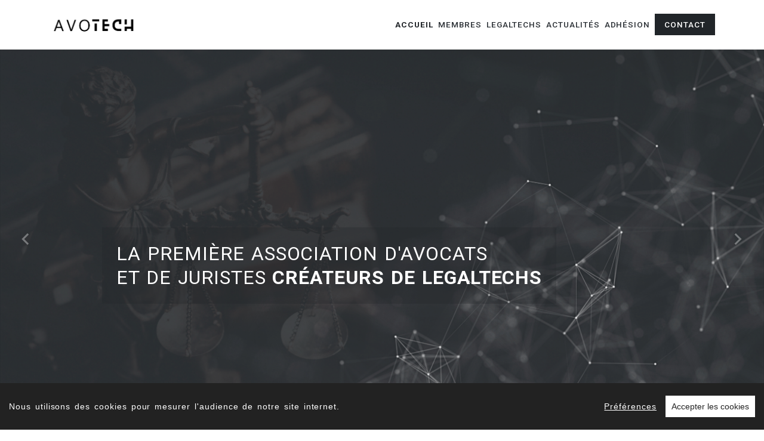

--- FILE ---
content_type: text/html; charset=UTF-8
request_url: https://avotech.club/
body_size: 13630
content:
<!doctype html>
<html lang="fr-FR">

<head>
    <meta charset="UTF-8" />
    <meta name="viewport" content="width=device-width, initial-scale=1">
    <link rel="preconnect" href="https://fonts.gstatic.com">
<link href="https://fonts.googleapis.com/css2?family=Roboto:wght@300;400;500;700&family=Merriweather:wght@300;700&display=swap" rel="stylesheet">
<script src="https://www.google.com/recaptcha/enterprise.js?render=6LeLfCcbAAAAAOlpWTeeQohZR2c0CKBpTMErQTCH"></script>
<meta name='robots' content='index, follow, max-image-preview:large, max-snippet:-1, max-video-preview:-1' />

	<!-- This site is optimized with the Yoast SEO plugin v24.9 - https://yoast.com/wordpress/plugins/seo/ -->
	<title>Avotech | Association d&#039;Avocats créateurs de Legaltechs</title>
	<meta name="description" content="La première association d&#039;avocats créateurs de Legaltechs" />
	<link rel="canonical" href="https://avotech.club/" />
	<meta property="og:locale" content="fr_FR" />
	<meta property="og:type" content="website" />
	<meta property="og:title" content="Avotech | Association d&#039;Avocats créateurs de Legaltechs" />
	<meta property="og:description" content="La première association d&#039;avocats créateurs de Legaltechs" />
	<meta property="og:url" content="https://avotech.club/" />
	<meta property="og:site_name" content="Avotech" />
	<meta property="article:modified_time" content="2021-06-24T21:39:01+00:00" />
	<meta property="og:image" content="https://avotech.club/wp-content/uploads/2021/06/Avotech_OG.png" />
	<meta property="og:image:width" content="1200" />
	<meta property="og:image:height" content="630" />
	<meta property="og:image:type" content="image/png" />
	<meta name="twitter:card" content="summary_large_image" />
	<script type="application/ld+json" class="yoast-schema-graph">{"@context":"https://schema.org","@graph":[{"@type":"WebPage","@id":"https://avotech.club/","url":"https://avotech.club/","name":"Avotech | Association d'Avocats créateurs de Legaltechs","isPartOf":{"@id":"https://avotech.club/#website"},"about":{"@id":"https://avotech.club/#organization"},"datePublished":"2021-06-14T10:42:19+00:00","dateModified":"2021-06-24T21:39:01+00:00","description":"La première association d&#039;avocats créateurs de Legaltechs","breadcrumb":{"@id":"https://avotech.club/#breadcrumb"},"inLanguage":"fr-FR","potentialAction":[{"@type":"ReadAction","target":["https://avotech.club/"]}]},{"@type":"BreadcrumbList","@id":"https://avotech.club/#breadcrumb","itemListElement":[{"@type":"ListItem","position":1,"name":"Accueil"}]},{"@type":"WebSite","@id":"https://avotech.club/#website","url":"https://avotech.club/","name":"Avotech","description":"La première association d&#039;avocats créateurs de Legaltechs","publisher":{"@id":"https://avotech.club/#organization"},"potentialAction":[{"@type":"SearchAction","target":{"@type":"EntryPoint","urlTemplate":"https://avotech.club/?s={search_term_string}"},"query-input":{"@type":"PropertyValueSpecification","valueRequired":true,"valueName":"search_term_string"}}],"inLanguage":"fr-FR"},{"@type":"Organization","@id":"https://avotech.club/#organization","name":"Avotech","url":"https://avotech.club/","logo":{"@type":"ImageObject","inLanguage":"fr-FR","@id":"https://avotech.club/#/schema/logo/image/","url":"https://avotech.club/wp-content/uploads/2021/06/AVOTECH-1.png","contentUrl":"https://avotech.club/wp-content/uploads/2021/06/AVOTECH-1.png","width":1200,"height":1200,"caption":"Avotech"},"image":{"@id":"https://avotech.club/#/schema/logo/image/"}}]}</script>
	<!-- / Yoast SEO plugin. -->


<link rel="alternate" title="oEmbed (JSON)" type="application/json+oembed" href="https://avotech.club/wp-json/oembed/1.0/embed?url=https%3A%2F%2Favotech.club%2F" />
<link rel="alternate" title="oEmbed (XML)" type="text/xml+oembed" href="https://avotech.club/wp-json/oembed/1.0/embed?url=https%3A%2F%2Favotech.club%2F&#038;format=xml" />
<style id='wp-img-auto-sizes-contain-inline-css' type='text/css'>
img:is([sizes=auto i],[sizes^="auto," i]){contain-intrinsic-size:3000px 1500px}
/*# sourceURL=wp-img-auto-sizes-contain-inline-css */
</style>
<link rel='stylesheet' id='style-css' href='https://avotech.club/wp-content/themes/avotechxbys/style.css?ver=6.9' type='text/css' media='all' />
<style id='wp-emoji-styles-inline-css' type='text/css'>

	img.wp-smiley, img.emoji {
		display: inline !important;
		border: none !important;
		box-shadow: none !important;
		height: 1em !important;
		width: 1em !important;
		margin: 0 0.07em !important;
		vertical-align: -0.1em !important;
		background: none !important;
		padding: 0 !important;
	}
/*# sourceURL=wp-emoji-styles-inline-css */
</style>
<link rel='stylesheet' id='wp-block-library-css' href='https://avotech.club/wp-includes/css/dist/block-library/style.min.css?ver=6.9' type='text/css' media='all' />
<style id='global-styles-inline-css' type='text/css'>
:root{--wp--preset--aspect-ratio--square: 1;--wp--preset--aspect-ratio--4-3: 4/3;--wp--preset--aspect-ratio--3-4: 3/4;--wp--preset--aspect-ratio--3-2: 3/2;--wp--preset--aspect-ratio--2-3: 2/3;--wp--preset--aspect-ratio--16-9: 16/9;--wp--preset--aspect-ratio--9-16: 9/16;--wp--preset--color--black: #000000;--wp--preset--color--cyan-bluish-gray: #abb8c3;--wp--preset--color--white: #ffffff;--wp--preset--color--pale-pink: #f78da7;--wp--preset--color--vivid-red: #cf2e2e;--wp--preset--color--luminous-vivid-orange: #ff6900;--wp--preset--color--luminous-vivid-amber: #fcb900;--wp--preset--color--light-green-cyan: #7bdcb5;--wp--preset--color--vivid-green-cyan: #00d084;--wp--preset--color--pale-cyan-blue: #8ed1fc;--wp--preset--color--vivid-cyan-blue: #0693e3;--wp--preset--color--vivid-purple: #9b51e0;--wp--preset--gradient--vivid-cyan-blue-to-vivid-purple: linear-gradient(135deg,rgb(6,147,227) 0%,rgb(155,81,224) 100%);--wp--preset--gradient--light-green-cyan-to-vivid-green-cyan: linear-gradient(135deg,rgb(122,220,180) 0%,rgb(0,208,130) 100%);--wp--preset--gradient--luminous-vivid-amber-to-luminous-vivid-orange: linear-gradient(135deg,rgb(252,185,0) 0%,rgb(255,105,0) 100%);--wp--preset--gradient--luminous-vivid-orange-to-vivid-red: linear-gradient(135deg,rgb(255,105,0) 0%,rgb(207,46,46) 100%);--wp--preset--gradient--very-light-gray-to-cyan-bluish-gray: linear-gradient(135deg,rgb(238,238,238) 0%,rgb(169,184,195) 100%);--wp--preset--gradient--cool-to-warm-spectrum: linear-gradient(135deg,rgb(74,234,220) 0%,rgb(151,120,209) 20%,rgb(207,42,186) 40%,rgb(238,44,130) 60%,rgb(251,105,98) 80%,rgb(254,248,76) 100%);--wp--preset--gradient--blush-light-purple: linear-gradient(135deg,rgb(255,206,236) 0%,rgb(152,150,240) 100%);--wp--preset--gradient--blush-bordeaux: linear-gradient(135deg,rgb(254,205,165) 0%,rgb(254,45,45) 50%,rgb(107,0,62) 100%);--wp--preset--gradient--luminous-dusk: linear-gradient(135deg,rgb(255,203,112) 0%,rgb(199,81,192) 50%,rgb(65,88,208) 100%);--wp--preset--gradient--pale-ocean: linear-gradient(135deg,rgb(255,245,203) 0%,rgb(182,227,212) 50%,rgb(51,167,181) 100%);--wp--preset--gradient--electric-grass: linear-gradient(135deg,rgb(202,248,128) 0%,rgb(113,206,126) 100%);--wp--preset--gradient--midnight: linear-gradient(135deg,rgb(2,3,129) 0%,rgb(40,116,252) 100%);--wp--preset--font-size--small: 13px;--wp--preset--font-size--medium: 20px;--wp--preset--font-size--large: 36px;--wp--preset--font-size--x-large: 42px;--wp--preset--spacing--20: 0.44rem;--wp--preset--spacing--30: 0.67rem;--wp--preset--spacing--40: 1rem;--wp--preset--spacing--50: 1.5rem;--wp--preset--spacing--60: 2.25rem;--wp--preset--spacing--70: 3.38rem;--wp--preset--spacing--80: 5.06rem;--wp--preset--shadow--natural: 6px 6px 9px rgba(0, 0, 0, 0.2);--wp--preset--shadow--deep: 12px 12px 50px rgba(0, 0, 0, 0.4);--wp--preset--shadow--sharp: 6px 6px 0px rgba(0, 0, 0, 0.2);--wp--preset--shadow--outlined: 6px 6px 0px -3px rgb(255, 255, 255), 6px 6px rgb(0, 0, 0);--wp--preset--shadow--crisp: 6px 6px 0px rgb(0, 0, 0);}:where(.is-layout-flex){gap: 0.5em;}:where(.is-layout-grid){gap: 0.5em;}body .is-layout-flex{display: flex;}.is-layout-flex{flex-wrap: wrap;align-items: center;}.is-layout-flex > :is(*, div){margin: 0;}body .is-layout-grid{display: grid;}.is-layout-grid > :is(*, div){margin: 0;}:where(.wp-block-columns.is-layout-flex){gap: 2em;}:where(.wp-block-columns.is-layout-grid){gap: 2em;}:where(.wp-block-post-template.is-layout-flex){gap: 1.25em;}:where(.wp-block-post-template.is-layout-grid){gap: 1.25em;}.has-black-color{color: var(--wp--preset--color--black) !important;}.has-cyan-bluish-gray-color{color: var(--wp--preset--color--cyan-bluish-gray) !important;}.has-white-color{color: var(--wp--preset--color--white) !important;}.has-pale-pink-color{color: var(--wp--preset--color--pale-pink) !important;}.has-vivid-red-color{color: var(--wp--preset--color--vivid-red) !important;}.has-luminous-vivid-orange-color{color: var(--wp--preset--color--luminous-vivid-orange) !important;}.has-luminous-vivid-amber-color{color: var(--wp--preset--color--luminous-vivid-amber) !important;}.has-light-green-cyan-color{color: var(--wp--preset--color--light-green-cyan) !important;}.has-vivid-green-cyan-color{color: var(--wp--preset--color--vivid-green-cyan) !important;}.has-pale-cyan-blue-color{color: var(--wp--preset--color--pale-cyan-blue) !important;}.has-vivid-cyan-blue-color{color: var(--wp--preset--color--vivid-cyan-blue) !important;}.has-vivid-purple-color{color: var(--wp--preset--color--vivid-purple) !important;}.has-black-background-color{background-color: var(--wp--preset--color--black) !important;}.has-cyan-bluish-gray-background-color{background-color: var(--wp--preset--color--cyan-bluish-gray) !important;}.has-white-background-color{background-color: var(--wp--preset--color--white) !important;}.has-pale-pink-background-color{background-color: var(--wp--preset--color--pale-pink) !important;}.has-vivid-red-background-color{background-color: var(--wp--preset--color--vivid-red) !important;}.has-luminous-vivid-orange-background-color{background-color: var(--wp--preset--color--luminous-vivid-orange) !important;}.has-luminous-vivid-amber-background-color{background-color: var(--wp--preset--color--luminous-vivid-amber) !important;}.has-light-green-cyan-background-color{background-color: var(--wp--preset--color--light-green-cyan) !important;}.has-vivid-green-cyan-background-color{background-color: var(--wp--preset--color--vivid-green-cyan) !important;}.has-pale-cyan-blue-background-color{background-color: var(--wp--preset--color--pale-cyan-blue) !important;}.has-vivid-cyan-blue-background-color{background-color: var(--wp--preset--color--vivid-cyan-blue) !important;}.has-vivid-purple-background-color{background-color: var(--wp--preset--color--vivid-purple) !important;}.has-black-border-color{border-color: var(--wp--preset--color--black) !important;}.has-cyan-bluish-gray-border-color{border-color: var(--wp--preset--color--cyan-bluish-gray) !important;}.has-white-border-color{border-color: var(--wp--preset--color--white) !important;}.has-pale-pink-border-color{border-color: var(--wp--preset--color--pale-pink) !important;}.has-vivid-red-border-color{border-color: var(--wp--preset--color--vivid-red) !important;}.has-luminous-vivid-orange-border-color{border-color: var(--wp--preset--color--luminous-vivid-orange) !important;}.has-luminous-vivid-amber-border-color{border-color: var(--wp--preset--color--luminous-vivid-amber) !important;}.has-light-green-cyan-border-color{border-color: var(--wp--preset--color--light-green-cyan) !important;}.has-vivid-green-cyan-border-color{border-color: var(--wp--preset--color--vivid-green-cyan) !important;}.has-pale-cyan-blue-border-color{border-color: var(--wp--preset--color--pale-cyan-blue) !important;}.has-vivid-cyan-blue-border-color{border-color: var(--wp--preset--color--vivid-cyan-blue) !important;}.has-vivid-purple-border-color{border-color: var(--wp--preset--color--vivid-purple) !important;}.has-vivid-cyan-blue-to-vivid-purple-gradient-background{background: var(--wp--preset--gradient--vivid-cyan-blue-to-vivid-purple) !important;}.has-light-green-cyan-to-vivid-green-cyan-gradient-background{background: var(--wp--preset--gradient--light-green-cyan-to-vivid-green-cyan) !important;}.has-luminous-vivid-amber-to-luminous-vivid-orange-gradient-background{background: var(--wp--preset--gradient--luminous-vivid-amber-to-luminous-vivid-orange) !important;}.has-luminous-vivid-orange-to-vivid-red-gradient-background{background: var(--wp--preset--gradient--luminous-vivid-orange-to-vivid-red) !important;}.has-very-light-gray-to-cyan-bluish-gray-gradient-background{background: var(--wp--preset--gradient--very-light-gray-to-cyan-bluish-gray) !important;}.has-cool-to-warm-spectrum-gradient-background{background: var(--wp--preset--gradient--cool-to-warm-spectrum) !important;}.has-blush-light-purple-gradient-background{background: var(--wp--preset--gradient--blush-light-purple) !important;}.has-blush-bordeaux-gradient-background{background: var(--wp--preset--gradient--blush-bordeaux) !important;}.has-luminous-dusk-gradient-background{background: var(--wp--preset--gradient--luminous-dusk) !important;}.has-pale-ocean-gradient-background{background: var(--wp--preset--gradient--pale-ocean) !important;}.has-electric-grass-gradient-background{background: var(--wp--preset--gradient--electric-grass) !important;}.has-midnight-gradient-background{background: var(--wp--preset--gradient--midnight) !important;}.has-small-font-size{font-size: var(--wp--preset--font-size--small) !important;}.has-medium-font-size{font-size: var(--wp--preset--font-size--medium) !important;}.has-large-font-size{font-size: var(--wp--preset--font-size--large) !important;}.has-x-large-font-size{font-size: var(--wp--preset--font-size--x-large) !important;}
/*# sourceURL=global-styles-inline-css */
</style>

<style id='classic-theme-styles-inline-css' type='text/css'>
/*! This file is auto-generated */
.wp-block-button__link{color:#fff;background-color:#32373c;border-radius:9999px;box-shadow:none;text-decoration:none;padding:calc(.667em + 2px) calc(1.333em + 2px);font-size:1.125em}.wp-block-file__button{background:#32373c;color:#fff;text-decoration:none}
/*# sourceURL=/wp-includes/css/classic-themes.min.css */
</style>
<link rel='stylesheet' id='dashicons-css' href='https://avotech.club/wp-includes/css/dashicons.min.css?ver=6.9' type='text/css' media='all' />
<link rel='stylesheet' id='post-views-counter-frontend-css' href='https://avotech.club/wp-content/plugins/post-views-counter/css/frontend.min.css?ver=1.3.12' type='text/css' media='all' />
<link rel='stylesheet' id='dflip-icons-style-css' href='https://avotech.club/wp-content/plugins/3d-flipbook-dflip-lite/assets/css/themify-icons.min.css?ver=1.7.35' type='text/css' media='all' />
<link rel='stylesheet' id='dflip-style-css' href='https://avotech.club/wp-content/plugins/3d-flipbook-dflip-lite/assets/css/dflip.min.css?ver=1.7.35' type='text/css' media='all' />
<script type="text/javascript" src="https://avotech.club/wp-includes/js/jquery/jquery.min.js?ver=3.7.1" id="jquery-core-js"></script>
<script type="text/javascript" src="https://avotech.club/wp-includes/js/jquery/jquery-migrate.min.js?ver=3.4.1" id="jquery-migrate-js"></script>
<link rel="https://api.w.org/" href="https://avotech.club/wp-json/" /><link rel="alternate" title="JSON" type="application/json" href="https://avotech.club/wp-json/wp/v2/pages/652" /><link rel="EditURI" type="application/rsd+xml" title="RSD" href="https://avotech.club/xmlrpc.php?rsd" />
<meta name="generator" content="WordPress 6.9" />
<link rel='shortlink' href='https://avotech.club/' />
<script data-cfasync="false"> var dFlipLocation = "https://avotech.club/wp-content/plugins/3d-flipbook-dflip-lite/assets/"; var dFlipWPGlobal = {"text":{"toggleSound":"Turn on\/off Sound","toggleThumbnails":"Toggle Thumbnails","toggleOutline":"Toggle Outline\/Bookmark","previousPage":"Previous Page","nextPage":"Next Page","toggleFullscreen":"Toggle Fullscreen","zoomIn":"Zoom In","zoomOut":"Zoom Out","toggleHelp":"Toggle Help","singlePageMode":"Single Page Mode","doublePageMode":"Double Page Mode","downloadPDFFile":"Download PDF File","gotoFirstPage":"Goto First Page","gotoLastPage":"Goto Last Page","share":"Share","mailSubject":"I wanted you to see this FlipBook","mailBody":"Check out this site {{url}}","loading":"DearFlip: Loading "},"moreControls":"download,pageMode,startPage,endPage,sound","hideControls":"","scrollWheel":"true","backgroundColor":"#777","backgroundImage":"","height":"auto","paddingLeft":"20","paddingRight":"20","controlsPosition":"bottom","duration":800,"soundEnable":"true","enableDownload":"true","enableAnnotation":"false","enableAnalytics":"false","webgl":"true","hard":"none","maxTextureSize":"1600","rangeChunkSize":"524288","zoomRatio":1.5,"stiffness":3,"pageMode":"0","singlePageMode":"0","pageSize":"0","autoPlay":"false","autoPlayDuration":5000,"autoPlayStart":"false","linkTarget":"2","sharePrefix":"dearflip-"};</script><link rel="icon" href="https://avotech.club/wp-content/uploads/2021/06/cropped-A-32x32.png" sizes="32x32" />
<link rel="icon" href="https://avotech.club/wp-content/uploads/2021/06/cropped-A-192x192.png" sizes="192x192" />
<link rel="apple-touch-icon" href="https://avotech.club/wp-content/uploads/2021/06/cropped-A-180x180.png" />
<meta name="msapplication-TileImage" content="https://avotech.club/wp-content/uploads/2021/06/cropped-A-270x270.png" />
<!-- Global site tag (gtag.js) - Google Analytics -->
<script async src="https://www.googletagmanager.com/gtag/js?id=UA-201237446-1"></script>
<script>
  window.dataLayer = window.dataLayer || [];
  function gtag(){dataLayer.push(arguments);}
  gtag('js', new Date());

  gtag('config', 'UA-201237446-1');
</script>

</head>

<body class="home wp-singular page-template-default page page-id-652 wp-theme-avotechxbys">

    
    <div id="page" class="site">

        <nav id="navbar" class="navbar navbar-expand-lg navbar-light bg-white">
  <div class="container">
    
  <a href="https://avotech.club/" class="brand-logo-link" rel="home" itemprop="url">
                <img src="https://avotech.club/wp-content/themes/avotechxbys/images/logos/logo-1.svg" class="brand-logo" itemprop="logo">
            </a>
    <button class="navbar-toggler" type="button" data-bs-toggle="collapse" data-bs-target="#navbarSupportedContent" aria-controls="navbarSupportedContent" aria-expanded="false" aria-label="Toggle navigation">
      <span class="navbar-toggler-icon"></span>
    </button>
    <div class="collapse navbar-collapse" id="navbarSupportedContent">
      
    <div class="primary-menu-container"><ul id="primary-menu-list" class="menu-wrapper"><li id="menu-item-1016" class="menu-item menu-item-type-post_type menu-item-object-page menu-item-home current-menu-item page_item page-item-652 current_page_item menu-item-1016"><a href="https://avotech.club/" aria-current="page">Accueil</a></li>
<li id="menu-item-662" class="membres menu-item menu-item-type-custom menu-item-object-custom menu-item-662"><a href="/membres/">Membres</a></li>
<li id="menu-item-663" class="legaltechs menu-item menu-item-type-custom menu-item-object-custom menu-item-663"><a href="/legaltechs/">Legaltechs</a></li>
<li id="menu-item-664" class="actualites menu-item menu-item-type-custom menu-item-object-custom menu-item-664"><a href="/actualites/">Actualités</a></li>
<li id="menu-item-1100" class="menu-item menu-item-type-post_type menu-item-object-page menu-item-1100"><a href="https://avotech.club/inscription">Adhésion</a></li>
<li id="menu-item-665" class="contact menu-item menu-item-type-custom menu-item-object-custom menu-item-665"><a href="/contact/">Contact</a></li>
</ul></div>
    </div>
  </div>
</nav>
        <div id="content" class="site-content">
            <section id="primary" class="content-area">
                <main id="main" class="site-main" role="main">
<div class="home_slider ">
    <div class="slides">
                    <div class="slide" data-slide="1" style="background-image:url('https://avotech.club/wp-content/themes/avotechxbys/images/slider/slide_1.png')">
                <div class="container">
                    <div class="content">
                        <div class="title">
                            <h1>Avocats et juristes créateurs de legaltech</h1><h2>Rejoignez Avotech, pour façonner ensemble</h2><h3>les marchés du droit de demain !</h3>                        </div>
                    </div>
                </div>
            </div>
                    <div class="slide" data-slide="2" style="background-image:url('https://avotech.club/wp-content/themes/avotechxbys/images/slider/slide_1.png')">
                <div class="container">
                    <div class="content">
                        <div class="title">
                            <h1>La première association d'avocats</h1><h2> et de juristes <b>créateurs de Legaltechs</b></h2>                        </div>
                    </div>
                </div>
            </div>
                <div class="slide last_posts fancy-bg-dark" data-slide="2" style="background-image:url('https://avotech.club/wp-content/themes/avotechxbys/images/banners/legaltechs_banner.png')">
            <div class="container">
                <div class="content">

                    <div class="title">
                        <h2>Nos dernières actualités</h2>
                        <a href="/actualites">
                            Actualités Avotech
                        </a>
                    </div>

                                        <div class="posts-wrapper wrapper-slider">
                                                                                <div class="article-card" data-href="https://avotech.club/actualites/decouvrez-avotech-magazine-n5-mai-2023">

    <a href="https://avotech.club/actualites/decouvrez-avotech-magazine-n5-mai-2023" title="Découvrez Avotech Magazine n°5 &#8211; Mai 2023" class="image">
        <img src="https://avotech.club/wp-content/uploads/2023/05/face-aux-defis-de-lintelligence-artificielle.png" alt="Découvrez Avotech Magazine n°5 &#8211; Mai 2023" />
    </a>
   <div class="article-card-content">
               
        <div class="metas">
            <span class="date">
               31/05/2023            </span>
            <span class="spacing">
                <i class="ri-checkbox-blank-circle-fill"></i>
            </span>
            <span class="categories">
                                    <a href="https://avotech.club/categories/actualites" class="category-item">
                Actualités            </a>
                            <span class="sep">-</span>
                                <a href="https://avotech.club/categories/evenement" class="category-item">
                Événement            </a>
                                    </span>
        </div>

        <h3><a href="https://avotech.club/actualites/decouvrez-avotech-magazine-n5-mai-2023" title="Découvrez Avotech Magazine n°5 &#8211; Mai 2023">Découvrez Avotech Magazine n°5 &#8211; Mai 2023</a></h3>
        <a href="https://avotech.club/actualites/decouvrez-avotech-magazine-n5-mai-2023" class="excerpt" title="Découvrez Avotech Magazine n°5 &#8211; Mai 2023">Chers lecteurs,

Nous sommes heureux de vous présenter le cinquième numéro du magazine...</a>

   </div>
</div>
                                                                                <div class="article-card" data-href="https://avotech.club/actualites/decouvrez-avotech-magazine-n4-avril-2023">

    <a href="https://avotech.club/actualites/decouvrez-avotech-magazine-n4-avril-2023" title="Découvrez Avotech Magazine n°4 &#8211; Avril 2023" class="image">
        <img src="https://avotech.club/wp-content/uploads/2023/04/Sans-titre-DDD1.png" alt="Découvrez Avotech Magazine n°4 &#8211; Avril 2023" />
    </a>
   <div class="article-card-content">
               
        <div class="metas">
            <span class="date">
               28/04/2023            </span>
            <span class="spacing">
                <i class="ri-checkbox-blank-circle-fill"></i>
            </span>
            <span class="categories">
                                    <a href="https://avotech.club/categories/actualites" class="category-item">
                Actualités            </a>
                            <span class="sep">-</span>
                                <a href="https://avotech.club/categories/evenement" class="category-item">
                Événement            </a>
                                    </span>
        </div>

        <h3><a href="https://avotech.club/actualites/decouvrez-avotech-magazine-n4-avril-2023" title="Découvrez Avotech Magazine n°4 &#8211; Avril 2023">Découvrez Avotech Magazine n°4 &#8211; Avril 2023</a></h3>
        <a href="https://avotech.club/actualites/decouvrez-avotech-magazine-n4-avril-2023" class="excerpt" title="Découvrez Avotech Magazine n°4 &#8211; Avril 2023">Chers lecteurs,
Nous sommes heureux de vous présenter le quatrième numéro du magazine...</a>

   </div>
</div>
                                                                                <div class="article-card" data-href="https://avotech.club/actualites/decouvrez-avotech-magazine-n3-mars-2023">

    <a href="https://avotech.club/actualites/decouvrez-avotech-magazine-n3-mars-2023" title="Découvrez Avotech Magazine n°3 &#8211; Mars 2023" class="image">
        <img src="https://avotech.club/wp-content/uploads/2023/03/csczDssssDZd.png" alt="Découvrez Avotech Magazine n°3 &#8211; Mars 2023" />
    </a>
   <div class="article-card-content">
               
        <div class="metas">
            <span class="date">
               31/03/2023            </span>
            <span class="spacing">
                <i class="ri-checkbox-blank-circle-fill"></i>
            </span>
            <span class="categories">
                                    <a href="https://avotech.club/categories/actualites" class="category-item">
                Actualités            </a>
                            <span class="sep">-</span>
                                <a href="https://avotech.club/categories/evenement" class="category-item">
                Événement            </a>
                                    </span>
        </div>

        <h3><a href="https://avotech.club/actualites/decouvrez-avotech-magazine-n3-mars-2023" title="Découvrez Avotech Magazine n°3 &#8211; Mars 2023">Découvrez Avotech Magazine n°3 &#8211; Mars 2023</a></h3>
        <a href="https://avotech.club/actualites/decouvrez-avotech-magazine-n3-mars-2023" class="excerpt" title="Découvrez Avotech Magazine n°3 &#8211; Mars 2023">Nous sommes heureux de vous présenter le troisième numéro du magazine Avotech, avec...</a>

   </div>
</div>
                                            </div>

                </div>
            </div>
        </div>
    </div>
</div>


<div class="section section-about">
    <div class="container">

                    <div class="row item_row">
                <div class="col-md-6 col_image" style="background-image: url('https://avotech.club/wp-content/themes/avotechxbys/images/about/about-1.png');"></div>
                <div class="col-md-6 col_content">
                    <h2 class="title-size-2">S’UNIR ET S’ENTRAIDER - L’innovation juridique collaborative</h2>
                    <div class="separator"></div>
                    <div class="text" style="text-align:justify;">
                        <p>AvoTech est la première association d’avocats et de juristes créateurs de legaltech en France, et se veut un véritable do tank, un club d’action entrepreneurial. Nous voulons nous regrouper pour nous entraider, promouvoir nos idées innovantes et jouer un rôle majeur dans la transformation numérique des marchés du droit, au service de nos pairs et des justiciables. Nous appelons tous les avocats et juristes fondateurs de legaltech à nous rejoindre, pour trouver soutien, conseils, inspiration et camaraderie, dans un esprit de confraternité qui caractérise nos nobles professions. Chaque jour, nous sommes aux avant-postes de la transformation digitale du droit, repoussant les frontières de ce qui est possible, guidé par notre mission de rendre la justice plus accessible, plus juste et plus efficace. <b>Notre association, votre association, est une plateforme d'entraide et de collaboration</b>.</p>
                    </div>
                </div>
            </div>
                    <div class="row item_row">
                <div class="col-md-6 col_image" style="background-image: url('https://avotech.club/wp-content/themes/avotechxbys/images/about/about-2.png');"></div>
                <div class="col-md-6 col_content">
                    <h2 class="title-size-2">RÉFLÉCHIR, ENTREPRENDRE, EVANGELISER ET AGIR - Porter la voix de l'innovation</h2>
                    <div class="separator"></div>
                    <div class="text" style="text-align:justify;">
                        <p>Avotech c’est aussi un think tank désireux de  sensibiliser et d’évangéliser sur les sujets d'innovation en droit, au travers de ses multiples évènements et publications, dont notamment le Magazine Avotech. Nous voulons être force de proposition dans un moment crucial de la mutation numérique des métiers du Droit, parler d’une seule voix, étendre le champ d’application existant, repousser les freins qui se situent parfois au sein même de nos professions et favoriser une concurrence loyale, en créant de nouveaux services toujours plus innovants mais aussi soucieux de la déontologie. Au cours de nos évènements nous avons a cœur de mettre en lumière les innovations juridiques mais également les travaux ou les projets de nos membres. Nous souhaitons offrir des ressources, du soutien et une communauté soudée pour aider les legaltechs à atteindre leur potentiel maximal, pour un meilleur accès à la justice. Rejoignez Avotech, l'association qui transforme l'avenir du droit en France !</p>
                    </div>
                </div>
            </div>
        
    </div>
</div>

<div class="section section-counter">
    <div class="container">

        <div class="counter-wrapper counter-to-trigger">
                            <div class="item">
                    <span class="value">60</span>
                    <h3 class="title title-size-3">Avocats</h3>
                    <div class="separator"></div>
                </div>
                            <div class="item">
                    <span class="value">65</span>
                    <h3 class="title title-size-3">Legaltechs</h3>
                    <div class="separator"></div>
                </div>
                            <div class="item">
                    <span class="value">40</span>
                    <h3 class="title title-size-3">Distinctions</h3>
                    <div class="separator"></div>
                </div>
                    </div>

    </div>
</div>

<div class="section-video">
<div class="container">
    
    <div class="card_video">
		<iframe width="100%" height="400" style="width:100%; height:400px;" src="https://www.youtube-nocookie.com/embed/k7MMhBMnkA4" frameborder="0" allowfullscreen></iframe>
        </div>

</div>
</div>


<div class="section section-legaltechs">
    <div class="container">

        <div class="title">
            <h2 class="title-size-2">Les Legaltechs</h2>
        </div>

        <div class="cards-items-wrapper legaltechs-home">

                                            <div class="card-item-wrapper">
                    

<div class="main-item-card legaltech-card" data-href="https://avotech.club/legaltechs/just-lab">
    <a href="https://avotech.club/legaltechs/just-lab" class="card-item-image card-item-image-legaltech" title="JUST LAB">
        <img alt="JUST LAB" src="https://avotech.club/wp-content/uploads/2021/06/Justlab.png" />
    </a>
    <div class="card-item-body">
        <h2 class="title-size-6">
            <a href="https://avotech.club/legaltechs/just-lab" title="JUST LAB">
                JUST LAB            </a>
        </h2>
        <div class="card-item-tags">
                                    <span class="secteur-tag">
                            <a href="https://avotech.club/secteurs/automatisation">
                #Automatisation                </a>
                    </span>
                        </div>
                            <div class="card-item-membres">
                                        <div class="item-badge membres-badge">
    <a href="https://avotech.club/membres/marie-laure-ingouf" class="thumb" title="Marie-Laure INGOUF">
            <img src="https://avotech.club/wp-content/uploads/2021/06/Marie-LaureINGOUF.png" alt="Marie-Laure INGOUF" />
        </a>
        <a href="https://avotech.club/membres/marie-laure-ingouf" class="text" title="Marie-Laure INGOUF">
            <span class="main-text">Marie-Laure INGOUF</span>
            <span class="secondary-text">INGOUF AVOCATS</span>
        </a>
    </div>
                                </div>
            </div>
</div>                </div>
                                            <div class="card-item-wrapper">
                    

<div class="main-item-card legaltech-card" data-href="https://avotech.club/legaltechs/predictice">
    <a href="https://avotech.club/legaltechs/predictice" class="card-item-image card-item-image-legaltech" title="Predictice">
        <img alt="Predictice" src="https://avotech.club/wp-content/uploads/2021/06/predictice.png" />
    </a>
    <div class="card-item-body">
        <h2 class="title-size-6">
            <a href="https://avotech.club/legaltechs/predictice" title="Predictice">
                Predictice            </a>
        </h2>
        <div class="card-item-tags">
                                    <span class="secteur-tag">
                            <a href="https://avotech.club/secteurs/moteur-de-recherche">
                #MoteurDeRecherche                </a>
                    </span>
                        </div>
                            <div class="card-item-membres">
                                        <div class="item-badge membres-badge">
    <a href="https://avotech.club/membres/louis-larret-chahine" class="thumb" title="Louis Larret-Chahine">
            <img src="https://avotech.club/wp-content/uploads/2021/06/Louis-Larret-Chahine.png" alt="Louis Larret-Chahine" />
        </a>
        <a href="https://avotech.club/membres/louis-larret-chahine" class="text" title="Louis Larret-Chahine">
            <span class="main-text">Louis Larret-Chahine</span>
            <span class="secondary-text"></span>
        </a>
    </div>
                                </div>
            </div>
</div>                </div>
                                            <div class="card-item-wrapper">
                    

<div class="main-item-card legaltech-card" data-href="https://avotech.club/legaltechs/call-a-lawyer">
    <a href="https://avotech.club/legaltechs/call-a-lawyer" class="card-item-image card-item-image-legaltech" title="CALL A LAWYER">
        <img alt="CALL A LAWYER" src="https://avotech.club/wp-content/uploads/2021/06/callalawyer.png" />
    </a>
    <div class="card-item-body">
        <h2 class="title-size-6">
            <a href="https://avotech.club/legaltechs/call-a-lawyer" title="CALL A LAWYER">
                CALL A LAWYER            </a>
        </h2>
        <div class="card-item-tags">
                                    <span class="secteur-tag">
                            <a href="https://avotech.club/secteurs/mise-en-relation">
                #MiseEnRelation                </a>
                    </span>
                        </div>
                            <div class="card-item-membres">
                                        <div class="item-badge membres-badge">
    <a href="https://avotech.club/membres/mathieu-davy" class="thumb" title="Mathieu DAVY">
            <img src="https://avotech.club/wp-content/uploads/2021/06/Mathieu-DAVY.png" alt="Mathieu DAVY" />
        </a>
        <a href="https://avotech.club/membres/mathieu-davy" class="text" title="Mathieu DAVY">
            <span class="main-text">Mathieu DAVY</span>
            <span class="secondary-text">ORIA MEDIA</span>
        </a>
    </div>
                                </div>
            </div>
</div>                </div>
                                            <div class="card-item-wrapper">
                    

<div class="main-item-card legaltech-card" data-href="https://avotech.club/legaltechs/online-solution-attorney">
    <a href="https://avotech.club/legaltechs/online-solution-attorney" class="card-item-image card-item-image-legaltech" title="Online Solution Attorney">
        <img alt="Online Solution Attorney" src="https://avotech.club/wp-content/uploads/2021/06/Online-Solution-Attorney.png" />
    </a>
    <div class="card-item-body">
        <h2 class="title-size-6">
            <a href="https://avotech.club/legaltechs/online-solution-attorney" title="Online Solution Attorney">
                Online Solution Attorney            </a>
        </h2>
        <div class="card-item-tags">
                                    <span class="secteur-tag">
                            <a href="https://avotech.club/secteurs/mise-en-relation">
                #MiseEnRelation                </a>
                    </span>
                        </div>
                            <div class="card-item-membres">
                                        <div class="item-badge membres-badge">
    <a href="https://avotech.club/membres/jeoffrey-vigneron" class="thumb" title="Jeoffrey VIGNERON">
            <img src="https://avotech.club/wp-content/uploads/2021/06/Plaholderuser.png" alt="Jeoffrey VIGNERON" />
        </a>
        <a href="https://avotech.club/membres/jeoffrey-vigneron" class="text" title="Jeoffrey VIGNERON">
            <span class="main-text">Jeoffrey VIGNERON</span>
            <span class="secondary-text">Lawgitech</span>
        </a>
    </div>
                                </div>
            </div>
</div>                </div>
                                            <div class="card-item-wrapper">
                    

<div class="main-item-card legaltech-card" data-href="https://avotech.club/legaltechs/dodobank">
    <a href="https://avotech.club/legaltechs/dodobank" class="card-item-image card-item-image-legaltech" title="DODOBANK">
        <img alt="DODOBANK" src="https://avotech.club/wp-content/uploads/2021/06/DODOBANK.png" />
    </a>
    <div class="card-item-body">
        <h2 class="title-size-6">
            <a href="https://avotech.club/legaltechs/dodobank" title="DODOBANK">
                DODOBANK            </a>
        </h2>
        <div class="card-item-tags">
                                    <span class="secteur-tag">
                            <a href="https://avotech.club/secteurs/defense-des-droits">
                #DéfenseDesDroits                </a>
                    </span>
                        </div>
                            <div class="card-item-membres">
                                        <div class="item-badge membres-badge">
    <a href="https://avotech.club/membres/celine-moille" class="thumb" title="Céline MOILLE">
            <img src="https://avotech.club/wp-content/uploads/2021/06/Celine-Moille.png" alt="Céline MOILLE" />
        </a>
        <a href="https://avotech.club/membres/celine-moille" class="text" title="Céline MOILLE">
            <span class="main-text">Céline MOILLE</span>
            <span class="secondary-text">TAJ DELOITTE</span>
        </a>
    </div>
                                            <div class="item-badge membres-badge">
    <a href="https://avotech.club/membres/pascal-couturier" class="thumb" title="Pascal COUTURIER">
            <img src="https://avotech.club/wp-content/uploads/2021/06/Pascal-Couturier.png" alt="Pascal COUTURIER" />
        </a>
        <a href="https://avotech.club/membres/pascal-couturier" class="text" title="Pascal COUTURIER">
            <span class="main-text">Pascal COUTURIER</span>
            <span class="secondary-text"></span>
        </a>
    </div>
                                </div>
            </div>
</div>                </div>
                                            <div class="card-item-wrapper">
                    

<div class="main-item-card legaltech-card" data-href="https://avotech.club/legaltechs/infolawyers-fr">
    <a href="https://avotech.club/legaltechs/infolawyers-fr" class="card-item-image card-item-image-legaltech" title="INFOLAWYERS.FR">
        <img alt="INFOLAWYERS.FR" src="https://avotech.club/wp-content/uploads/2021/06/INFOLAWYERS.FR_.png" />
    </a>
    <div class="card-item-body">
        <h2 class="title-size-6">
            <a href="https://avotech.club/legaltechs/infolawyers-fr" title="INFOLAWYERS.FR">
                INFOLAWYERS.FR            </a>
        </h2>
        <div class="card-item-tags">
                                    <span class="secteur-tag">
                            <a href="https://avotech.club/secteurs/demarches">
                #Démarches                </a>
                    </span>
                        </div>
                            <div class="card-item-membres">
                                        <div class="item-badge membres-badge">
    <a href="https://avotech.club/membres/jean-philippe-touati" class="thumb" title="Jean-Philippe TOUATI">
            <img src="https://avotech.club/wp-content/uploads/2021/06/Jean-Philippe-TOUATI.png" alt="Jean-Philippe TOUATI" />
        </a>
        <a href="https://avotech.club/membres/jean-philippe-touati" class="text" title="Jean-Philippe TOUATI">
            <span class="main-text">Jean-Philippe TOUATI</span>
            <span class="secondary-text">TOUATI - LA MOTTE ROUGE AVOCATS </span>
        </a>
    </div>
                                            <div class="item-badge membres-badge">
    <a href="https://avotech.club/membres/henri-de-la-motte-rouge" class="thumb" title="Henri de la MOTTE ROUGE">
            <img src="https://avotech.club/wp-content/uploads/2021/06/Henri-de-la-MOTTE-ROUGE.png" alt="Henri de la MOTTE ROUGE" />
        </a>
        <a href="https://avotech.club/membres/henri-de-la-motte-rouge" class="text" title="Henri de la MOTTE ROUGE">
            <span class="main-text">Henri de la MOTTE ROUGE</span>
            <span class="secondary-text">TOUATI - LA MOTTE ROUGE AVOCATS </span>
        </a>
    </div>
                                </div>
            </div>
</div>                </div>
                                            <div class="card-item-wrapper">
                    

<div class="main-item-card legaltech-card" data-href="https://avotech.club/legaltechs/vitalsign-by-deepblock">
    <a href="https://avotech.club/legaltechs/vitalsign-by-deepblock" class="card-item-image card-item-image-legaltech" title="VitalSign by DeepBlock">
        <img alt="VitalSign by DeepBlock" src="https://avotech.club/wp-content/uploads/2021/06/VitalSign-by-DeepBlock.png" />
    </a>
    <div class="card-item-body">
        <h2 class="title-size-6">
            <a href="https://avotech.club/legaltechs/vitalsign-by-deepblock" title="VitalSign by DeepBlock">
                VitalSign by DeepBlock            </a>
        </h2>
        <div class="card-item-tags">
                                    <span class="secteur-tag">
                            <a href="https://avotech.club/secteurs/processus-metier">
                #ProcessusMétier                </a>
                    </span>
                        </div>
                            <div class="card-item-membres">
                                        <div class="item-badge membres-badge">
    <a href="https://avotech.club/membres/jean-philippe-touati" class="thumb" title="Jean-Philippe TOUATI">
            <img src="https://avotech.club/wp-content/uploads/2021/06/Jean-Philippe-TOUATI.png" alt="Jean-Philippe TOUATI" />
        </a>
        <a href="https://avotech.club/membres/jean-philippe-touati" class="text" title="Jean-Philippe TOUATI">
            <span class="main-text">Jean-Philippe TOUATI</span>
            <span class="secondary-text">TOUATI - LA MOTTE ROUGE AVOCATS </span>
        </a>
    </div>
                                            <div class="item-badge membres-badge">
    <a href="https://avotech.club/membres/henri-de-la-motte-rouge" class="thumb" title="Henri de la MOTTE ROUGE">
            <img src="https://avotech.club/wp-content/uploads/2021/06/Henri-de-la-MOTTE-ROUGE.png" alt="Henri de la MOTTE ROUGE" />
        </a>
        <a href="https://avotech.club/membres/henri-de-la-motte-rouge" class="text" title="Henri de la MOTTE ROUGE">
            <span class="main-text">Henri de la MOTTE ROUGE</span>
            <span class="secondary-text">TOUATI - LA MOTTE ROUGE AVOCATS </span>
        </a>
    </div>
                                </div>
            </div>
</div>                </div>
                                            <div class="card-item-wrapper">
                    

<div class="main-item-card legaltech-card" data-href="https://avotech.club/legaltechs/mon-cher-maitre">
    <a href="https://avotech.club/legaltechs/mon-cher-maitre" class="card-item-image card-item-image-legaltech" title="MON CHER MAITRE">
        <img alt="MON CHER MAITRE" src="https://avotech.club/wp-content/uploads/2021/06/monchermaitre.png" />
    </a>
    <div class="card-item-body">
        <h2 class="title-size-6">
            <a href="https://avotech.club/legaltechs/mon-cher-maitre" title="MON CHER MAITRE">
                MON CHER MAITRE            </a>
        </h2>
        <div class="card-item-tags">
                                    <span class="secteur-tag">
                            <a href="https://avotech.club/secteurs/mise-en-relation">
                #MiseEnRelation                </a>
                    </span>
                        </div>
                            <div class="card-item-membres">
                                        <div class="item-badge membres-badge">
    <a href="https://avotech.club/membres/celine-moille" class="thumb" title="Céline MOILLE">
            <img src="https://avotech.club/wp-content/uploads/2021/06/Celine-Moille.png" alt="Céline MOILLE" />
        </a>
        <a href="https://avotech.club/membres/celine-moille" class="text" title="Céline MOILLE">
            <span class="main-text">Céline MOILLE</span>
            <span class="secondary-text">TAJ DELOITTE</span>
        </a>
    </div>
                                            <div class="item-badge membres-badge">
    <a href="https://avotech.club/membres/pascal-couturier" class="thumb" title="Pascal COUTURIER">
            <img src="https://avotech.club/wp-content/uploads/2021/06/Pascal-Couturier.png" alt="Pascal COUTURIER" />
        </a>
        <a href="https://avotech.club/membres/pascal-couturier" class="text" title="Pascal COUTURIER">
            <span class="main-text">Pascal COUTURIER</span>
            <span class="secondary-text"></span>
        </a>
    </div>
                                </div>
            </div>
</div>                </div>
                                            <div class="card-item-wrapper">
                    

<div class="main-item-card legaltech-card" data-href="https://avotech.club/legaltechs/legalpha">
    <a href="https://avotech.club/legaltechs/legalpha" class="card-item-image card-item-image-legaltech" title="LEGALPHA">
        <img alt="LEGALPHA" src="https://avotech.club/wp-content/uploads/2021/06/Legalpha.png" />
    </a>
    <div class="card-item-body">
        <h2 class="title-size-6">
            <a href="https://avotech.club/legaltechs/legalpha" title="LEGALPHA">
                LEGALPHA            </a>
        </h2>
        <div class="card-item-tags">
                                    <span class="secteur-tag">
                            <a href="https://avotech.club/secteurs/mise-en-relation">
                #MiseEnRelation                </a>
                    </span>
                        </div>
                            <div class="card-item-membres">
                                        <div class="item-badge membres-badge">
    <a href="https://avotech.club/membres/gerald-bigle" class="thumb" title="Gerald BIGLE">
            <img src="https://avotech.club/wp-content/uploads/2021/06/gerald-bigle.png" alt="Gerald BIGLE" />
        </a>
        <a href="https://avotech.club/membres/gerald-bigle" class="text" title="Gerald BIGLE">
            <span class="main-text">Gerald BIGLE</span>
            <span class="secondary-text">BIGLE LAW FIRM</span>
        </a>
    </div>
                                </div>
            </div>
</div>                </div>
                    </div>

        <div class="row end_row">
            <div class="col-md-4 text-center text-muted align-self-center">
                <span class="d-block">Une question sur nos Legaltechs ?</span>
                <a href="/contact" class="text-muted">Contactez-nous</a>
            </div>
            <div class="col-md-4 text-center align-self-center">
                <a href="/legaltechs" class="btn btn-primary view_all">
                    Toutes les Legaltechs <i class="ri-arrow-right-line"></i>
                </a>
            </div>
        </div>

    </div>
</div>


<div class="section section-actualites">
    <div class="container">

        <div class="title">

            <h2 class="title-size-2">Nos actualités</h2>
            <span class="d-block">
                <a href="/actualites">
                    Parcourir les actualités
                </a>
                <span>
        </div>

                <div class="posts-wrapper wrapper-home">
                                            <div class="article-card" data-href="https://avotech.club/actualites/decouvrez-avotech-magazine-n5-mai-2023">

    <a href="https://avotech.club/actualites/decouvrez-avotech-magazine-n5-mai-2023" title="Découvrez Avotech Magazine n°5 &#8211; Mai 2023" class="image">
        <img src="https://avotech.club/wp-content/uploads/2023/05/face-aux-defis-de-lintelligence-artificielle.png" alt="Découvrez Avotech Magazine n°5 &#8211; Mai 2023" />
    </a>
   <div class="article-card-content">
               
        <div class="metas">
            <span class="date">
               31/05/2023            </span>
            <span class="spacing">
                <i class="ri-checkbox-blank-circle-fill"></i>
            </span>
            <span class="categories">
                                    <a href="https://avotech.club/categories/actualites" class="category-item">
                Actualités            </a>
                            <span class="sep">-</span>
                                <a href="https://avotech.club/categories/evenement" class="category-item">
                Événement            </a>
                                    </span>
        </div>

        <h3><a href="https://avotech.club/actualites/decouvrez-avotech-magazine-n5-mai-2023" title="Découvrez Avotech Magazine n°5 &#8211; Mai 2023">Découvrez Avotech Magazine n°5 &#8211; Mai 2023</a></h3>
        <a href="https://avotech.club/actualites/decouvrez-avotech-magazine-n5-mai-2023" class="excerpt" title="Découvrez Avotech Magazine n°5 &#8211; Mai 2023">Chers lecteurs,

Nous sommes heureux de vous présenter le cinquième numéro du magazine...</a>

   </div>
</div>
                                            <div class="article-card" data-href="https://avotech.club/actualites/decouvrez-avotech-magazine-n4-avril-2023">

    <a href="https://avotech.club/actualites/decouvrez-avotech-magazine-n4-avril-2023" title="Découvrez Avotech Magazine n°4 &#8211; Avril 2023" class="image">
        <img src="https://avotech.club/wp-content/uploads/2023/04/Sans-titre-DDD1.png" alt="Découvrez Avotech Magazine n°4 &#8211; Avril 2023" />
    </a>
   <div class="article-card-content">
               
        <div class="metas">
            <span class="date">
               28/04/2023            </span>
            <span class="spacing">
                <i class="ri-checkbox-blank-circle-fill"></i>
            </span>
            <span class="categories">
                                    <a href="https://avotech.club/categories/actualites" class="category-item">
                Actualités            </a>
                            <span class="sep">-</span>
                                <a href="https://avotech.club/categories/evenement" class="category-item">
                Événement            </a>
                                    </span>
        </div>

        <h3><a href="https://avotech.club/actualites/decouvrez-avotech-magazine-n4-avril-2023" title="Découvrez Avotech Magazine n°4 &#8211; Avril 2023">Découvrez Avotech Magazine n°4 &#8211; Avril 2023</a></h3>
        <a href="https://avotech.club/actualites/decouvrez-avotech-magazine-n4-avril-2023" class="excerpt" title="Découvrez Avotech Magazine n°4 &#8211; Avril 2023">Chers lecteurs,
Nous sommes heureux de vous présenter le quatrième numéro du magazine...</a>

   </div>
</div>
                                            <div class="article-card" data-href="https://avotech.club/actualites/decouvrez-avotech-magazine-n3-mars-2023">

    <a href="https://avotech.club/actualites/decouvrez-avotech-magazine-n3-mars-2023" title="Découvrez Avotech Magazine n°3 &#8211; Mars 2023" class="image">
        <img src="https://avotech.club/wp-content/uploads/2023/03/csczDssssDZd.png" alt="Découvrez Avotech Magazine n°3 &#8211; Mars 2023" />
    </a>
   <div class="article-card-content">
               
        <div class="metas">
            <span class="date">
               31/03/2023            </span>
            <span class="spacing">
                <i class="ri-checkbox-blank-circle-fill"></i>
            </span>
            <span class="categories">
                                    <a href="https://avotech.club/categories/actualites" class="category-item">
                Actualités            </a>
                            <span class="sep">-</span>
                                <a href="https://avotech.club/categories/evenement" class="category-item">
                Événement            </a>
                                    </span>
        </div>

        <h3><a href="https://avotech.club/actualites/decouvrez-avotech-magazine-n3-mars-2023" title="Découvrez Avotech Magazine n°3 &#8211; Mars 2023">Découvrez Avotech Magazine n°3 &#8211; Mars 2023</a></h3>
        <a href="https://avotech.club/actualites/decouvrez-avotech-magazine-n3-mars-2023" class="excerpt" title="Découvrez Avotech Magazine n°3 &#8211; Mars 2023">Nous sommes heureux de vous présenter le troisième numéro du magazine Avotech, avec...</a>

   </div>
</div>
                    </div>

        <div class="row end_row">
            <div class="col-md-4 text-center text-muted align-self-center">
                <span class="d-block">Découvrez les dernières actualités des avocats et des legaltechs d'Avotech.</span>
            </div>
            <div class="col-md-4 text-center align-self-center">
                <a href="/actualites" class="btn btn-primary view_all">
                    Tous nos actualités <i class="ri-arrow-right-line"></i>
                </a>
            </div>
        </div>

    </div>
</div>

<div class="section section-membres">
    <div class="container">

        <div class="title">
            <h2 class="title-size-2">Les membres</h2>
        </div>

        <div class="cards-items-wrapper membres-home">

                                            <div class="card-item-wrapper">
                    

<div class="main-item-card membre-card" data-href="https://avotech.club/membres/valery-lontchi-rostand">

    <!-- Main image -->
    <a href="https://avotech.club/membres/valery-lontchi-rostand" class="card-item-image" title="Valéry Lontchi" data-membre_bureau="Présidente">
      <!-- Fonctions bureau -->
                    <span class="bureau_badge">
                Présidente            </span>
                <img alt="Valéry Lontchi" src="https://avotech.club/wp-content/uploads/2021/06/Sans-titre1.png" />
    </a>

    

    <!-- Card body -->
    <div class="card-item-body">

        

        <!-- Main title -->
        <a href="https://avotech.club/membres/valery-lontchi-rostand"  title="Valéry Lontchi">
            <h2 class="title-size-6">Valéry Lontchi</h2>
        </a>

        

        <div class="card-item-metas">

          
            
            <!-- Cabinet thumb -->
                        
            <!-- Legaltech thumb -->
                             
                        <div class="item-badge legaltechs-badge">
        <a href="https://avotech.club/legaltechs/avocalix" class="thumb" title="AVOCALIX">
            <img src="https://avotech.club/wp-content/uploads/2021/06/Avocalix.png" alt="AVOCALIX" />
        </a>
        <a href="https://avotech.club/legaltechs/avocalix" class="text" title="AVOCALIX">
            <span class="main-text">AVOCALIX</span>
        </a>
    </div>
                                
           
            
        </div>

    </div>
    
</div>
                </div>
                                            <div class="card-item-wrapper">
                    

<div class="main-item-card membre-card" data-href="https://avotech.club/membres/franz-vasseur">

    <!-- Main image -->
    <a href="https://avotech.club/membres/franz-vasseur" class="card-item-image" title="Franz VASSEUR" data-membre_bureau="Vice-Président">
      <!-- Fonctions bureau -->
                    <span class="bureau_badge">
                Vice-Président            </span>
                <img alt="Franz VASSEUR" src="https://avotech.club/wp-content/uploads/2021/06/Franz-VASSEUR.png" />
    </a>

    

    <!-- Card body -->
    <div class="card-item-body">

        

        <!-- Main title -->
        <a href="https://avotech.club/membres/franz-vasseur"  title="Franz VASSEUR">
            <h2 class="title-size-6">Franz VASSEUR</h2>
        </a>

        

        <div class="card-item-metas">

          
            
            <!-- Cabinet thumb -->
                                <div class="item-badge cabinet-badge">
        <span class="thumb">
            <i class="ri-scales-fill"></i>
        </span>
        <span class="text">
            <span class="main-text">VASSEUR</span>
        </span>
    </div>
                            
            <!-- Legaltech thumb -->
                             
                        <div class="item-badge legaltechs-badge">
        <a href="https://avotech.club/legaltechs/registre-general" class="thumb" title="REGISTRE GENERAL">
            <img src="https://avotech.club/wp-content/uploads/2021/06/REGISTRE-GENERAL.png" alt="REGISTRE GENERAL" />
        </a>
        <a href="https://avotech.club/legaltechs/registre-general" class="text" title="REGISTRE GENERAL">
            <span class="main-text">REGISTRE GENERAL</span>
        </a>
    </div>
                                
           
            
        </div>

    </div>
    
</div>
                </div>
                                            <div class="card-item-wrapper">
                    

<div class="main-item-card membre-card" data-href="https://avotech.club/membres/octave-lemiale">

    <!-- Main image -->
    <a href="https://avotech.club/membres/octave-lemiale" class="card-item-image" title="Octave LEMIALE" data-membre_bureau="Secrétaire Générale">
      <!-- Fonctions bureau -->
                    <span class="bureau_badge">
                Secrétaire Générale            </span>
                <img alt="Octave LEMIALE" src="https://avotech.club/wp-content/uploads/2021/09/LEMIALE-Octave.png" />
    </a>

    

    <!-- Card body -->
    <div class="card-item-body">

        

        <!-- Main title -->
        <a href="https://avotech.club/membres/octave-lemiale"  title="Octave LEMIALE">
            <h2 class="title-size-6">Octave LEMIALE</h2>
        </a>

        

        <div class="card-item-metas">

          
            
            <!-- Cabinet thumb -->
                                <div class="item-badge cabinet-badge">
        <span class="thumb">
            <i class="ri-scales-fill"></i>
        </span>
        <span class="text">
            <span class="main-text">COMBAT Avocats</span>
        </span>
    </div>
                            
            <!-- Legaltech thumb -->
                             
                        <div class="item-badge legaltechs-badge">
        <a href="https://avotech.club/legaltechs/jobdoctor" class="thumb" title="JOBDOCTOR">
            <img src="https://avotech.club/wp-content/uploads/2021/09/JOBDOCTOR.png" alt="JOBDOCTOR" />
        </a>
        <a href="https://avotech.club/legaltechs/jobdoctor" class="text" title="JOBDOCTOR">
            <span class="main-text">JOBDOCTOR</span>
        </a>
    </div>
                                
           
            
        </div>

    </div>
    
</div>
                </div>
                                            <div class="card-item-wrapper">
                    

<div class="main-item-card membre-card" data-href="https://avotech.club/membres/sophie-savaides">

    <!-- Main image -->
    <a href="https://avotech.club/membres/sophie-savaides" class="card-item-image" title="Sophie SAVAÏDES" data-membre_bureau="Trésorière">
      <!-- Fonctions bureau -->
                    <span class="bureau_badge">
                Trésorière            </span>
                <img alt="Sophie SAVAÏDES" src="https://avotech.club/wp-content/uploads/2021/06/Sophie-SAVAIDES-.png" />
    </a>

    

    <!-- Card body -->
    <div class="card-item-body">

        

        <!-- Main title -->
        <a href="https://avotech.club/membres/sophie-savaides"  title="Sophie SAVAÏDES">
            <h2 class="title-size-6">Sophie SAVAÏDES</h2>
        </a>

        

        <div class="card-item-metas">

          
            
            <!-- Cabinet thumb -->
                                <div class="item-badge cabinet-badge">
        <span class="thumb">
            <i class="ri-scales-fill"></i>
        </span>
        <span class="text">
            <span class="main-text">SAVAÏDES Avocats</span>
        </span>
    </div>
                            
            <!-- Legaltech thumb -->
                             
                        <div class="item-badge legaltechs-badge">
        <a href="https://avotech.club/legaltechs/sophiemonavocate" class="thumb" title="SophieMonAvocate">
            <img src="https://avotech.club/wp-content/uploads/2021/06/Sophie-mon-avocate.png" alt="SophieMonAvocate" />
        </a>
        <a href="https://avotech.club/legaltechs/sophiemonavocate" class="text" title="SophieMonAvocate">
            <span class="main-text">SophieMonAvocate</span>
        </a>
    </div>
                     
                        <div class="item-badge legaltechs-badge">
        <a href="https://avotech.club/legaltechs/legal-day" class="thumb" title="LEGAL DAY">
            <img src="https://avotech.club/wp-content/uploads/2021/06/Legalday.png" alt="LEGAL DAY" />
        </a>
        <a href="https://avotech.club/legaltechs/legal-day" class="text" title="LEGAL DAY">
            <span class="main-text">LEGAL DAY</span>
        </a>
    </div>
                                
           
            
        </div>

    </div>
    
</div>
                </div>
                                            <div class="card-item-wrapper">
                    

<div class="main-item-card membre-card" data-href="https://avotech.club/membres/louis-larret-chahine">

    <!-- Main image -->
    <a href="https://avotech.club/membres/louis-larret-chahine" class="card-item-image" title="Louis Larret-Chahine" data-membre_bureau="Communication & Partenariats">
      <!-- Fonctions bureau -->
                    <span class="bureau_badge">
                Communication & Partenariats            </span>
                <img alt="Louis Larret-Chahine" src="https://avotech.club/wp-content/uploads/2021/06/Louis-Larret-Chahine.png" />
    </a>

    

    <!-- Card body -->
    <div class="card-item-body">

        

        <!-- Main title -->
        <a href="https://avotech.club/membres/louis-larret-chahine"  title="Louis Larret-Chahine">
            <h2 class="title-size-6">Louis Larret-Chahine</h2>
        </a>

        

        <div class="card-item-metas">

          
            
            <!-- Cabinet thumb -->
                        
            <!-- Legaltech thumb -->
                             
                        <div class="item-badge legaltechs-badge">
        <a href="https://avotech.club/legaltechs/predictice" class="thumb" title="Predictice">
            <img src="https://avotech.club/wp-content/uploads/2021/06/predictice.png" alt="Predictice" />
        </a>
        <a href="https://avotech.club/legaltechs/predictice" class="text" title="Predictice">
            <span class="main-text">Predictice</span>
        </a>
    </div>
                                
           
            
        </div>

    </div>
    
</div>
                </div>
                                            <div class="card-item-wrapper">
                    

<div class="main-item-card membre-card" data-href="https://avotech.club/membres/alexis-deborde">

    <!-- Main image -->
    <a href="https://avotech.club/membres/alexis-deborde" class="card-item-image" title="Alexis DEBORDE" data-membre_bureau="">
      <!-- Fonctions bureau -->
                <img alt="Alexis DEBORDE" src="https://avotech.club/wp-content/uploads/ninja-forms/3/Photo-2020-retouchee-scaled.jpg" />
    </a>

    

    <!-- Card body -->
    <div class="card-item-body">

        

        <!-- Main title -->
        <a href="https://avotech.club/membres/alexis-deborde"  title="Alexis DEBORDE">
            <h2 class="title-size-6">Alexis DEBORDE</h2>
        </a>

        

        <div class="card-item-metas">

          
            
            <!-- Cabinet thumb -->
                                <div class="item-badge cabinet-badge">
        <span class="thumb">
            <i class="ri-scales-fill"></i>
        </span>
        <span class="text">
            <span class="main-text">SMARTPREUVE</span>
        </span>
    </div>
                            
            <!-- Legaltech thumb -->
                             
                        <div class="item-badge legaltechs-badge">
        <a href="https://avotech.club/legaltechs/smartpreuve" class="thumb" title="SMARTPREUVE">
            <img src="https://avotech.club/wp-content/uploads/ninja-forms/3/Logo-Smartpreuve-Black-10.png" alt="SMARTPREUVE" />
        </a>
        <a href="https://avotech.club/legaltechs/smartpreuve" class="text" title="SMARTPREUVE">
            <span class="main-text">SMARTPREUVE</span>
        </a>
    </div>
                                
           
            
        </div>

    </div>
    
</div>
                </div>
                                            <div class="card-item-wrapper">
                    

<div class="main-item-card membre-card" data-href="https://avotech.club/membres/guillaume-aksil">

    <!-- Main image -->
    <a href="https://avotech.club/membres/guillaume-aksil" class="card-item-image" title="Guillaume AKSIL" data-membre_bureau="">
      <!-- Fonctions bureau -->
                <img alt="Guillaume AKSIL" src="https://avotech.club/wp-content/uploads/2021/06/Guillaume-Askil.png" />
    </a>

    

    <!-- Card body -->
    <div class="card-item-body">

        

        <!-- Main title -->
        <a href="https://avotech.club/membres/guillaume-aksil"  title="Guillaume AKSIL">
            <h2 class="title-size-6">Guillaume AKSIL</h2>
        </a>

        

        <div class="card-item-metas">

          
            
            <!-- Cabinet thumb -->
                        
            <!-- Legaltech thumb -->
                             
                        <div class="item-badge legaltechs-badge">
        <a href="https://avotech.club/legaltechs/indemnisation-assurance-com" class="thumb" title="indemnisation-assurance.com">
            <img src="https://avotech.club/wp-content/uploads/2021/06/indemnisation-assurance.png" alt="indemnisation-assurance.com" />
        </a>
        <a href="https://avotech.club/legaltechs/indemnisation-assurance-com" class="text" title="indemnisation-assurance.com">
            <span class="main-text">indemnisation-assurance.com</span>
        </a>
    </div>
                                
           
            
        </div>

    </div>
    
</div>
                </div>
                                            <div class="card-item-wrapper">
                    

<div class="main-item-card membre-card" data-href="https://avotech.club/membres/olivia-sales">

    <!-- Main image -->
    <a href="https://avotech.club/membres/olivia-sales" class="card-item-image" title="Olivia SALES" data-membre_bureau="">
      <!-- Fonctions bureau -->
                <img alt="Olivia SALES" src="https://avotech.club/wp-content/uploads/2021/06/Olivia-SALES.png" />
    </a>

    

    <!-- Card body -->
    <div class="card-item-body">

        

        <!-- Main title -->
        <a href="https://avotech.club/membres/olivia-sales"  title="Olivia SALES">
            <h2 class="title-size-6">Olivia SALES</h2>
        </a>

        

        <div class="card-item-metas">

          
            
            <!-- Cabinet thumb -->
                                <div class="item-badge cabinet-badge">
        <span class="thumb">
            <i class="ri-scales-fill"></i>
        </span>
        <span class="text">
            <span class="main-text">SELARL SALES</span>
        </span>
    </div>
                            
            <!-- Legaltech thumb -->
                             
                        <div class="item-badge legaltechs-badge">
        <a href="https://avotech.club/legaltechs/meilleur-bailleur" class="thumb" title="Meilleur Bailleur">
            <img src="https://avotech.club/wp-content/uploads/2021/06/Meilleur-Bailleur.png" alt="Meilleur Bailleur" />
        </a>
        <a href="https://avotech.club/legaltechs/meilleur-bailleur" class="text" title="Meilleur Bailleur">
            <span class="main-text">Meilleur Bailleur</span>
        </a>
    </div>
                                
           
            
        </div>

    </div>
    
</div>
                </div>
                                            <div class="card-item-wrapper">
                    

<div class="main-item-card membre-card" data-href="https://avotech.club/membres/mathieu-davy">

    <!-- Main image -->
    <a href="https://avotech.club/membres/mathieu-davy" class="card-item-image" title="Mathieu DAVY" data-membre_bureau="">
      <!-- Fonctions bureau -->
                <img alt="Mathieu DAVY" src="https://avotech.club/wp-content/uploads/2021/06/Mathieu-DAVY.png" />
    </a>

    

    <!-- Card body -->
    <div class="card-item-body">

        

        <!-- Main title -->
        <a href="https://avotech.club/membres/mathieu-davy"  title="Mathieu DAVY">
            <h2 class="title-size-6">Mathieu DAVY</h2>
        </a>

        

        <div class="card-item-metas">

          
            
            <!-- Cabinet thumb -->
                                <div class="item-badge cabinet-badge">
        <span class="thumb">
            <i class="ri-scales-fill"></i>
        </span>
        <span class="text">
            <span class="main-text">ORIA MEDIA</span>
        </span>
    </div>
                            
            <!-- Legaltech thumb -->
                             
                        <div class="item-badge legaltechs-badge">
        <a href="https://avotech.club/legaltechs/call-a-lawyer" class="thumb" title="CALL A LAWYER">
            <img src="https://avotech.club/wp-content/uploads/2021/06/callalawyer.png" alt="CALL A LAWYER" />
        </a>
        <a href="https://avotech.club/legaltechs/call-a-lawyer" class="text" title="CALL A LAWYER">
            <span class="main-text">CALL A LAWYER</span>
        </a>
    </div>
                                
           
            
        </div>

    </div>
    
</div>
                </div>
                    </div>

        <div class="row end_row">
            <div class="col-md-4 text-center text-muted align-self-center">
                <span class="d-block">Vous souhaitez rejoindre Avotech ?</span>
                <a href="/inscription" class="text-muted">Rejoindre Avotech</a>
            </div>
            <div class="col-md-4 text-center align-self-center">
                <a href="/membres" class="btn btn-primary view_all">
                    Tous les membres <i class="ri-arrow-right-line"></i>
                </a>
            </div>
        </div>

    </div>
</div></main><!-- #main -->
</section><!-- #primary -->
</div><!-- #content -->


<div class="section_before_footer">
    <div class="container">
    <div class="row">
        <div class="col-lg-6 col-md-12 col-sm-12 col">
            <div class="newsletter_widget">
                <form>
                   
                    <h6 class="title-size-4">Recevez nos dernières actualités</h6>
                    <p>Ne ratez pas les actualités d'Avotech et de ses Legaltechs. Inscrivez-vous à notre newsletter pour recevoir les dernières actualités par mail.<p>
                   
                    <div class="alert my-2" style="display:none"></div>
                    <div class="input-group">
                        <input required type="text" class="form-control" placeholder="Votre email" name="email">
                        <button type="submit" class="btn btn-secondary title-size-5" type="button" id="btn-newsletter">Inscription</button>
                    </div>
                    <div class="form-check">
                        <input class="form-check-input" required type="checkbox" name="newsletter_accept_policy" id="newsletter_accept_policy">
                        <label class="form-check-label" for="newsletter_accept_policy">
                            J'accepte la <a href="https://avotech.club/mentions-legales" target="_blank">politique de confidentialité</a> d'Avotech
                        </label>
                    </div>
                    </form>
            </div>
        </div>
        <div class="col-lg-6 col-md-12 col-sm-12 col">
            <div class="contact_widget">
            <p>Vous souhaitez nous rejoindre <br>ou avez une question ?</p>
            <a href="/contact">
            <h6 class="title-size-4 icon-after">Contactez-nous <i class="ri-arrow-right-s-fill"></i></h6></a>
            </div>
            <div class="social_widget">
                <a target="_blank" href="https://www.linkedin.com/in/avotech-avocats-fondateurs-de-legaltechs-169ab5214/" class="social_item">
                    <span class="title-size-2"><i class="ri-linkedin-line"></i></span>
                </a>
                <a target="_blank" href="https://fr-fr.facebook.com/AvoTech-172031303376360/" class="social_item">
                    <span class="title-size-2"><i class="ri-facebook-line"></i></span>
                </a>
                <a target="_blank" href="https://twitter.com/clubavotech?lang=fr" class="social_item">
                    <span class="title-size-2"><i class="ri-twitter-line"></i></span>
                </a> 
                <a target="_blank" href="https://www.instagram.com/avotech_legaltech/" class="social_item">
                    <span class="title-size-2"><i class="ri-instagram-line"></i></span>
                </a>
            </div>
        </div>
    </div>
    </div>
</div>

<footer class="site-footer" role="contentinfo">

<div class="container">

<div class="row level_1">

<div class="px-1 col-md-12 site_info_widget">
    <a href="https://avotech.club/" class="brand-logo-link" rel="home" itemprop="url">
                <img src="https://avotech.club/wp-content/themes/avotechxbys/images/logos/logo-1.svg" class="brand-logo" itemprop="logo">
            </a></div>

    <div class="col-md-5 px-1">
       <div class="site_info_widget align-self-center">

        <p>Avotech est la première association française et européenne d'Avocats créateurs de Legaltechs, promouvant la réflexion et l'entraide entre Avocats créateurs de Legaltechs.</p>

       </div>
    </div>
    <div class="col-md-3 px-1 offset-md-3 col_small_links align-self-center">
       
                        <nav class="footer-navigation">
        <div class="footer-menu-container"><ul id="secondary-menu-list" class="menu-wrapper"><li id="menu-item-658" class="membres menu-item menu-item-type-custom menu-item-object-custom menu-item-658"><a href="/membres/">Membres</a></li>
<li id="menu-item-659" class="legaltechs menu-item menu-item-type-custom menu-item-object-custom menu-item-659"><a href="/legaltechs/">Legaltechs</a></li>
<li id="menu-item-660" class="actualites menu-item menu-item-type-custom menu-item-object-custom menu-item-660"><a href="/actualites/">Actualités</a></li>
<li id="menu-item-661" class="contact menu-item menu-item-type-custom menu-item-object-custom menu-item-661"><a href="/contact/">Contact</a></li>
<li id="menu-item-760" class="menu-item menu-item-type-post_type menu-item-object-page menu-item-privacy-policy menu-item-760"><a rel="privacy-policy" href="https://avotech.club/mentions-legales">Mentions légales</a></li>
</ul></div>        </nav><!-- .footer-navigation -->
        </div>
   
</div>

<div class="row level_2">
    <div class="col-md-12">
        <div class="copyright">AVOTECH © 2026</div>
        <div class="made_badge"><a target="_blank" title="bysdev" href="https://www.bys.dev?utm_source=avotech&utm_medium=website&utm_campaign=footer">Réalisation <span class="bys"><strong>BYS</strong>.dev</span></a></div>
    </div>
</div>

</div>
    
 
</footer><!-- #colophon -->

</div><!-- #page -->

<script type="speculationrules">
{"prefetch":[{"source":"document","where":{"and":[{"href_matches":"/*"},{"not":{"href_matches":["/wp-*.php","/wp-admin/*","/wp-content/uploads/*","/wp-content/*","/wp-content/plugins/*","/wp-content/themes/avotechxbys/*","/*\\?(.+)"]}},{"not":{"selector_matches":"a[rel~=\"nofollow\"]"}},{"not":{"selector_matches":".no-prefetch, .no-prefetch a"}}]},"eagerness":"conservative"}]}
</script>
<script type="text/javascript" src="https://avotech.club/wp-content/themes/avotechxbys/theme.js?ver=1.1" id="script-js"></script>
<script type="text/javascript" src="https://avotech.club/wp-content/plugins/3d-flipbook-dflip-lite/assets/js/dflip.min.js?ver=1.7.35" id="dflip-script-js"></script>
<script id="wp-emoji-settings" type="application/json">
{"baseUrl":"https://s.w.org/images/core/emoji/17.0.2/72x72/","ext":".png","svgUrl":"https://s.w.org/images/core/emoji/17.0.2/svg/","svgExt":".svg","source":{"concatemoji":"https://avotech.club/wp-includes/js/wp-emoji-release.min.js?ver=6.9"}}
</script>
<script type="module">
/* <![CDATA[ */
/*! This file is auto-generated */
const a=JSON.parse(document.getElementById("wp-emoji-settings").textContent),o=(window._wpemojiSettings=a,"wpEmojiSettingsSupports"),s=["flag","emoji"];function i(e){try{var t={supportTests:e,timestamp:(new Date).valueOf()};sessionStorage.setItem(o,JSON.stringify(t))}catch(e){}}function c(e,t,n){e.clearRect(0,0,e.canvas.width,e.canvas.height),e.fillText(t,0,0);t=new Uint32Array(e.getImageData(0,0,e.canvas.width,e.canvas.height).data);e.clearRect(0,0,e.canvas.width,e.canvas.height),e.fillText(n,0,0);const a=new Uint32Array(e.getImageData(0,0,e.canvas.width,e.canvas.height).data);return t.every((e,t)=>e===a[t])}function p(e,t){e.clearRect(0,0,e.canvas.width,e.canvas.height),e.fillText(t,0,0);var n=e.getImageData(16,16,1,1);for(let e=0;e<n.data.length;e++)if(0!==n.data[e])return!1;return!0}function u(e,t,n,a){switch(t){case"flag":return n(e,"\ud83c\udff3\ufe0f\u200d\u26a7\ufe0f","\ud83c\udff3\ufe0f\u200b\u26a7\ufe0f")?!1:!n(e,"\ud83c\udde8\ud83c\uddf6","\ud83c\udde8\u200b\ud83c\uddf6")&&!n(e,"\ud83c\udff4\udb40\udc67\udb40\udc62\udb40\udc65\udb40\udc6e\udb40\udc67\udb40\udc7f","\ud83c\udff4\u200b\udb40\udc67\u200b\udb40\udc62\u200b\udb40\udc65\u200b\udb40\udc6e\u200b\udb40\udc67\u200b\udb40\udc7f");case"emoji":return!a(e,"\ud83e\u1fac8")}return!1}function f(e,t,n,a){let r;const o=(r="undefined"!=typeof WorkerGlobalScope&&self instanceof WorkerGlobalScope?new OffscreenCanvas(300,150):document.createElement("canvas")).getContext("2d",{willReadFrequently:!0}),s=(o.textBaseline="top",o.font="600 32px Arial",{});return e.forEach(e=>{s[e]=t(o,e,n,a)}),s}function r(e){var t=document.createElement("script");t.src=e,t.defer=!0,document.head.appendChild(t)}a.supports={everything:!0,everythingExceptFlag:!0},new Promise(t=>{let n=function(){try{var e=JSON.parse(sessionStorage.getItem(o));if("object"==typeof e&&"number"==typeof e.timestamp&&(new Date).valueOf()<e.timestamp+604800&&"object"==typeof e.supportTests)return e.supportTests}catch(e){}return null}();if(!n){if("undefined"!=typeof Worker&&"undefined"!=typeof OffscreenCanvas&&"undefined"!=typeof URL&&URL.createObjectURL&&"undefined"!=typeof Blob)try{var e="postMessage("+f.toString()+"("+[JSON.stringify(s),u.toString(),c.toString(),p.toString()].join(",")+"));",a=new Blob([e],{type:"text/javascript"});const r=new Worker(URL.createObjectURL(a),{name:"wpTestEmojiSupports"});return void(r.onmessage=e=>{i(n=e.data),r.terminate(),t(n)})}catch(e){}i(n=f(s,u,c,p))}t(n)}).then(e=>{for(const n in e)a.supports[n]=e[n],a.supports.everything=a.supports.everything&&a.supports[n],"flag"!==n&&(a.supports.everythingExceptFlag=a.supports.everythingExceptFlag&&a.supports[n]);var t;a.supports.everythingExceptFlag=a.supports.everythingExceptFlag&&!a.supports.flag,a.supports.everything||((t=a.source||{}).concatemoji?r(t.concatemoji):t.wpemoji&&t.twemoji&&(r(t.twemoji),r(t.wpemoji)))});
//# sourceURL=https://avotech.club/wp-includes/js/wp-emoji-loader.min.js
/* ]]> */
</script>



</body>

</html>

--- FILE ---
content_type: text/html; charset=utf-8
request_url: https://www.youtube-nocookie.com/embed/k7MMhBMnkA4
body_size: 46402
content:
<!DOCTYPE html><html lang="en" dir="ltr" data-cast-api-enabled="true"><head><meta name="viewport" content="width=device-width, initial-scale=1"><meta name="robots" content="noindex"><script nonce="jgJZHG9c3gxbTIaSDm0dkA">if ('undefined' == typeof Symbol || 'undefined' == typeof Symbol.iterator) {delete Array.prototype.entries;}</script><style name="www-roboto" nonce="r37Ryf7yOU82vH7LXUUdGw">@font-face{font-family:'Roboto';font-style:normal;font-weight:400;font-stretch:100%;src:url(//fonts.gstatic.com/s/roboto/v48/KFO7CnqEu92Fr1ME7kSn66aGLdTylUAMa3GUBHMdazTgWw.woff2)format('woff2');unicode-range:U+0460-052F,U+1C80-1C8A,U+20B4,U+2DE0-2DFF,U+A640-A69F,U+FE2E-FE2F;}@font-face{font-family:'Roboto';font-style:normal;font-weight:400;font-stretch:100%;src:url(//fonts.gstatic.com/s/roboto/v48/KFO7CnqEu92Fr1ME7kSn66aGLdTylUAMa3iUBHMdazTgWw.woff2)format('woff2');unicode-range:U+0301,U+0400-045F,U+0490-0491,U+04B0-04B1,U+2116;}@font-face{font-family:'Roboto';font-style:normal;font-weight:400;font-stretch:100%;src:url(//fonts.gstatic.com/s/roboto/v48/KFO7CnqEu92Fr1ME7kSn66aGLdTylUAMa3CUBHMdazTgWw.woff2)format('woff2');unicode-range:U+1F00-1FFF;}@font-face{font-family:'Roboto';font-style:normal;font-weight:400;font-stretch:100%;src:url(//fonts.gstatic.com/s/roboto/v48/KFO7CnqEu92Fr1ME7kSn66aGLdTylUAMa3-UBHMdazTgWw.woff2)format('woff2');unicode-range:U+0370-0377,U+037A-037F,U+0384-038A,U+038C,U+038E-03A1,U+03A3-03FF;}@font-face{font-family:'Roboto';font-style:normal;font-weight:400;font-stretch:100%;src:url(//fonts.gstatic.com/s/roboto/v48/KFO7CnqEu92Fr1ME7kSn66aGLdTylUAMawCUBHMdazTgWw.woff2)format('woff2');unicode-range:U+0302-0303,U+0305,U+0307-0308,U+0310,U+0312,U+0315,U+031A,U+0326-0327,U+032C,U+032F-0330,U+0332-0333,U+0338,U+033A,U+0346,U+034D,U+0391-03A1,U+03A3-03A9,U+03B1-03C9,U+03D1,U+03D5-03D6,U+03F0-03F1,U+03F4-03F5,U+2016-2017,U+2034-2038,U+203C,U+2040,U+2043,U+2047,U+2050,U+2057,U+205F,U+2070-2071,U+2074-208E,U+2090-209C,U+20D0-20DC,U+20E1,U+20E5-20EF,U+2100-2112,U+2114-2115,U+2117-2121,U+2123-214F,U+2190,U+2192,U+2194-21AE,U+21B0-21E5,U+21F1-21F2,U+21F4-2211,U+2213-2214,U+2216-22FF,U+2308-230B,U+2310,U+2319,U+231C-2321,U+2336-237A,U+237C,U+2395,U+239B-23B7,U+23D0,U+23DC-23E1,U+2474-2475,U+25AF,U+25B3,U+25B7,U+25BD,U+25C1,U+25CA,U+25CC,U+25FB,U+266D-266F,U+27C0-27FF,U+2900-2AFF,U+2B0E-2B11,U+2B30-2B4C,U+2BFE,U+3030,U+FF5B,U+FF5D,U+1D400-1D7FF,U+1EE00-1EEFF;}@font-face{font-family:'Roboto';font-style:normal;font-weight:400;font-stretch:100%;src:url(//fonts.gstatic.com/s/roboto/v48/KFO7CnqEu92Fr1ME7kSn66aGLdTylUAMaxKUBHMdazTgWw.woff2)format('woff2');unicode-range:U+0001-000C,U+000E-001F,U+007F-009F,U+20DD-20E0,U+20E2-20E4,U+2150-218F,U+2190,U+2192,U+2194-2199,U+21AF,U+21E6-21F0,U+21F3,U+2218-2219,U+2299,U+22C4-22C6,U+2300-243F,U+2440-244A,U+2460-24FF,U+25A0-27BF,U+2800-28FF,U+2921-2922,U+2981,U+29BF,U+29EB,U+2B00-2BFF,U+4DC0-4DFF,U+FFF9-FFFB,U+10140-1018E,U+10190-1019C,U+101A0,U+101D0-101FD,U+102E0-102FB,U+10E60-10E7E,U+1D2C0-1D2D3,U+1D2E0-1D37F,U+1F000-1F0FF,U+1F100-1F1AD,U+1F1E6-1F1FF,U+1F30D-1F30F,U+1F315,U+1F31C,U+1F31E,U+1F320-1F32C,U+1F336,U+1F378,U+1F37D,U+1F382,U+1F393-1F39F,U+1F3A7-1F3A8,U+1F3AC-1F3AF,U+1F3C2,U+1F3C4-1F3C6,U+1F3CA-1F3CE,U+1F3D4-1F3E0,U+1F3ED,U+1F3F1-1F3F3,U+1F3F5-1F3F7,U+1F408,U+1F415,U+1F41F,U+1F426,U+1F43F,U+1F441-1F442,U+1F444,U+1F446-1F449,U+1F44C-1F44E,U+1F453,U+1F46A,U+1F47D,U+1F4A3,U+1F4B0,U+1F4B3,U+1F4B9,U+1F4BB,U+1F4BF,U+1F4C8-1F4CB,U+1F4D6,U+1F4DA,U+1F4DF,U+1F4E3-1F4E6,U+1F4EA-1F4ED,U+1F4F7,U+1F4F9-1F4FB,U+1F4FD-1F4FE,U+1F503,U+1F507-1F50B,U+1F50D,U+1F512-1F513,U+1F53E-1F54A,U+1F54F-1F5FA,U+1F610,U+1F650-1F67F,U+1F687,U+1F68D,U+1F691,U+1F694,U+1F698,U+1F6AD,U+1F6B2,U+1F6B9-1F6BA,U+1F6BC,U+1F6C6-1F6CF,U+1F6D3-1F6D7,U+1F6E0-1F6EA,U+1F6F0-1F6F3,U+1F6F7-1F6FC,U+1F700-1F7FF,U+1F800-1F80B,U+1F810-1F847,U+1F850-1F859,U+1F860-1F887,U+1F890-1F8AD,U+1F8B0-1F8BB,U+1F8C0-1F8C1,U+1F900-1F90B,U+1F93B,U+1F946,U+1F984,U+1F996,U+1F9E9,U+1FA00-1FA6F,U+1FA70-1FA7C,U+1FA80-1FA89,U+1FA8F-1FAC6,U+1FACE-1FADC,U+1FADF-1FAE9,U+1FAF0-1FAF8,U+1FB00-1FBFF;}@font-face{font-family:'Roboto';font-style:normal;font-weight:400;font-stretch:100%;src:url(//fonts.gstatic.com/s/roboto/v48/KFO7CnqEu92Fr1ME7kSn66aGLdTylUAMa3OUBHMdazTgWw.woff2)format('woff2');unicode-range:U+0102-0103,U+0110-0111,U+0128-0129,U+0168-0169,U+01A0-01A1,U+01AF-01B0,U+0300-0301,U+0303-0304,U+0308-0309,U+0323,U+0329,U+1EA0-1EF9,U+20AB;}@font-face{font-family:'Roboto';font-style:normal;font-weight:400;font-stretch:100%;src:url(//fonts.gstatic.com/s/roboto/v48/KFO7CnqEu92Fr1ME7kSn66aGLdTylUAMa3KUBHMdazTgWw.woff2)format('woff2');unicode-range:U+0100-02BA,U+02BD-02C5,U+02C7-02CC,U+02CE-02D7,U+02DD-02FF,U+0304,U+0308,U+0329,U+1D00-1DBF,U+1E00-1E9F,U+1EF2-1EFF,U+2020,U+20A0-20AB,U+20AD-20C0,U+2113,U+2C60-2C7F,U+A720-A7FF;}@font-face{font-family:'Roboto';font-style:normal;font-weight:400;font-stretch:100%;src:url(//fonts.gstatic.com/s/roboto/v48/KFO7CnqEu92Fr1ME7kSn66aGLdTylUAMa3yUBHMdazQ.woff2)format('woff2');unicode-range:U+0000-00FF,U+0131,U+0152-0153,U+02BB-02BC,U+02C6,U+02DA,U+02DC,U+0304,U+0308,U+0329,U+2000-206F,U+20AC,U+2122,U+2191,U+2193,U+2212,U+2215,U+FEFF,U+FFFD;}@font-face{font-family:'Roboto';font-style:normal;font-weight:500;font-stretch:100%;src:url(//fonts.gstatic.com/s/roboto/v48/KFO7CnqEu92Fr1ME7kSn66aGLdTylUAMa3GUBHMdazTgWw.woff2)format('woff2');unicode-range:U+0460-052F,U+1C80-1C8A,U+20B4,U+2DE0-2DFF,U+A640-A69F,U+FE2E-FE2F;}@font-face{font-family:'Roboto';font-style:normal;font-weight:500;font-stretch:100%;src:url(//fonts.gstatic.com/s/roboto/v48/KFO7CnqEu92Fr1ME7kSn66aGLdTylUAMa3iUBHMdazTgWw.woff2)format('woff2');unicode-range:U+0301,U+0400-045F,U+0490-0491,U+04B0-04B1,U+2116;}@font-face{font-family:'Roboto';font-style:normal;font-weight:500;font-stretch:100%;src:url(//fonts.gstatic.com/s/roboto/v48/KFO7CnqEu92Fr1ME7kSn66aGLdTylUAMa3CUBHMdazTgWw.woff2)format('woff2');unicode-range:U+1F00-1FFF;}@font-face{font-family:'Roboto';font-style:normal;font-weight:500;font-stretch:100%;src:url(//fonts.gstatic.com/s/roboto/v48/KFO7CnqEu92Fr1ME7kSn66aGLdTylUAMa3-UBHMdazTgWw.woff2)format('woff2');unicode-range:U+0370-0377,U+037A-037F,U+0384-038A,U+038C,U+038E-03A1,U+03A3-03FF;}@font-face{font-family:'Roboto';font-style:normal;font-weight:500;font-stretch:100%;src:url(//fonts.gstatic.com/s/roboto/v48/KFO7CnqEu92Fr1ME7kSn66aGLdTylUAMawCUBHMdazTgWw.woff2)format('woff2');unicode-range:U+0302-0303,U+0305,U+0307-0308,U+0310,U+0312,U+0315,U+031A,U+0326-0327,U+032C,U+032F-0330,U+0332-0333,U+0338,U+033A,U+0346,U+034D,U+0391-03A1,U+03A3-03A9,U+03B1-03C9,U+03D1,U+03D5-03D6,U+03F0-03F1,U+03F4-03F5,U+2016-2017,U+2034-2038,U+203C,U+2040,U+2043,U+2047,U+2050,U+2057,U+205F,U+2070-2071,U+2074-208E,U+2090-209C,U+20D0-20DC,U+20E1,U+20E5-20EF,U+2100-2112,U+2114-2115,U+2117-2121,U+2123-214F,U+2190,U+2192,U+2194-21AE,U+21B0-21E5,U+21F1-21F2,U+21F4-2211,U+2213-2214,U+2216-22FF,U+2308-230B,U+2310,U+2319,U+231C-2321,U+2336-237A,U+237C,U+2395,U+239B-23B7,U+23D0,U+23DC-23E1,U+2474-2475,U+25AF,U+25B3,U+25B7,U+25BD,U+25C1,U+25CA,U+25CC,U+25FB,U+266D-266F,U+27C0-27FF,U+2900-2AFF,U+2B0E-2B11,U+2B30-2B4C,U+2BFE,U+3030,U+FF5B,U+FF5D,U+1D400-1D7FF,U+1EE00-1EEFF;}@font-face{font-family:'Roboto';font-style:normal;font-weight:500;font-stretch:100%;src:url(//fonts.gstatic.com/s/roboto/v48/KFO7CnqEu92Fr1ME7kSn66aGLdTylUAMaxKUBHMdazTgWw.woff2)format('woff2');unicode-range:U+0001-000C,U+000E-001F,U+007F-009F,U+20DD-20E0,U+20E2-20E4,U+2150-218F,U+2190,U+2192,U+2194-2199,U+21AF,U+21E6-21F0,U+21F3,U+2218-2219,U+2299,U+22C4-22C6,U+2300-243F,U+2440-244A,U+2460-24FF,U+25A0-27BF,U+2800-28FF,U+2921-2922,U+2981,U+29BF,U+29EB,U+2B00-2BFF,U+4DC0-4DFF,U+FFF9-FFFB,U+10140-1018E,U+10190-1019C,U+101A0,U+101D0-101FD,U+102E0-102FB,U+10E60-10E7E,U+1D2C0-1D2D3,U+1D2E0-1D37F,U+1F000-1F0FF,U+1F100-1F1AD,U+1F1E6-1F1FF,U+1F30D-1F30F,U+1F315,U+1F31C,U+1F31E,U+1F320-1F32C,U+1F336,U+1F378,U+1F37D,U+1F382,U+1F393-1F39F,U+1F3A7-1F3A8,U+1F3AC-1F3AF,U+1F3C2,U+1F3C4-1F3C6,U+1F3CA-1F3CE,U+1F3D4-1F3E0,U+1F3ED,U+1F3F1-1F3F3,U+1F3F5-1F3F7,U+1F408,U+1F415,U+1F41F,U+1F426,U+1F43F,U+1F441-1F442,U+1F444,U+1F446-1F449,U+1F44C-1F44E,U+1F453,U+1F46A,U+1F47D,U+1F4A3,U+1F4B0,U+1F4B3,U+1F4B9,U+1F4BB,U+1F4BF,U+1F4C8-1F4CB,U+1F4D6,U+1F4DA,U+1F4DF,U+1F4E3-1F4E6,U+1F4EA-1F4ED,U+1F4F7,U+1F4F9-1F4FB,U+1F4FD-1F4FE,U+1F503,U+1F507-1F50B,U+1F50D,U+1F512-1F513,U+1F53E-1F54A,U+1F54F-1F5FA,U+1F610,U+1F650-1F67F,U+1F687,U+1F68D,U+1F691,U+1F694,U+1F698,U+1F6AD,U+1F6B2,U+1F6B9-1F6BA,U+1F6BC,U+1F6C6-1F6CF,U+1F6D3-1F6D7,U+1F6E0-1F6EA,U+1F6F0-1F6F3,U+1F6F7-1F6FC,U+1F700-1F7FF,U+1F800-1F80B,U+1F810-1F847,U+1F850-1F859,U+1F860-1F887,U+1F890-1F8AD,U+1F8B0-1F8BB,U+1F8C0-1F8C1,U+1F900-1F90B,U+1F93B,U+1F946,U+1F984,U+1F996,U+1F9E9,U+1FA00-1FA6F,U+1FA70-1FA7C,U+1FA80-1FA89,U+1FA8F-1FAC6,U+1FACE-1FADC,U+1FADF-1FAE9,U+1FAF0-1FAF8,U+1FB00-1FBFF;}@font-face{font-family:'Roboto';font-style:normal;font-weight:500;font-stretch:100%;src:url(//fonts.gstatic.com/s/roboto/v48/KFO7CnqEu92Fr1ME7kSn66aGLdTylUAMa3OUBHMdazTgWw.woff2)format('woff2');unicode-range:U+0102-0103,U+0110-0111,U+0128-0129,U+0168-0169,U+01A0-01A1,U+01AF-01B0,U+0300-0301,U+0303-0304,U+0308-0309,U+0323,U+0329,U+1EA0-1EF9,U+20AB;}@font-face{font-family:'Roboto';font-style:normal;font-weight:500;font-stretch:100%;src:url(//fonts.gstatic.com/s/roboto/v48/KFO7CnqEu92Fr1ME7kSn66aGLdTylUAMa3KUBHMdazTgWw.woff2)format('woff2');unicode-range:U+0100-02BA,U+02BD-02C5,U+02C7-02CC,U+02CE-02D7,U+02DD-02FF,U+0304,U+0308,U+0329,U+1D00-1DBF,U+1E00-1E9F,U+1EF2-1EFF,U+2020,U+20A0-20AB,U+20AD-20C0,U+2113,U+2C60-2C7F,U+A720-A7FF;}@font-face{font-family:'Roboto';font-style:normal;font-weight:500;font-stretch:100%;src:url(//fonts.gstatic.com/s/roboto/v48/KFO7CnqEu92Fr1ME7kSn66aGLdTylUAMa3yUBHMdazQ.woff2)format('woff2');unicode-range:U+0000-00FF,U+0131,U+0152-0153,U+02BB-02BC,U+02C6,U+02DA,U+02DC,U+0304,U+0308,U+0329,U+2000-206F,U+20AC,U+2122,U+2191,U+2193,U+2212,U+2215,U+FEFF,U+FFFD;}</style><script name="www-roboto" nonce="jgJZHG9c3gxbTIaSDm0dkA">if (document.fonts && document.fonts.load) {document.fonts.load("400 10pt Roboto", "E"); document.fonts.load("500 10pt Roboto", "E");}</script><link rel="stylesheet" href="/s/player/b95b0e7a/www-player.css" name="www-player" nonce="r37Ryf7yOU82vH7LXUUdGw"><style nonce="r37Ryf7yOU82vH7LXUUdGw">html {overflow: hidden;}body {font: 12px Roboto, Arial, sans-serif; background-color: #000; color: #fff; height: 100%; width: 100%; overflow: hidden; position: absolute; margin: 0; padding: 0;}#player {width: 100%; height: 100%;}h1 {text-align: center; color: #fff;}h3 {margin-top: 6px; margin-bottom: 3px;}.player-unavailable {position: absolute; top: 0; left: 0; right: 0; bottom: 0; padding: 25px; font-size: 13px; background: url(/img/meh7.png) 50% 65% no-repeat;}.player-unavailable .message {text-align: left; margin: 0 -5px 15px; padding: 0 5px 14px; border-bottom: 1px solid #888; font-size: 19px; font-weight: normal;}.player-unavailable a {color: #167ac6; text-decoration: none;}</style><script nonce="jgJZHG9c3gxbTIaSDm0dkA">var ytcsi={gt:function(n){n=(n||"")+"data_";return ytcsi[n]||(ytcsi[n]={tick:{},info:{},gel:{preLoggedGelInfos:[]}})},now:window.performance&&window.performance.timing&&window.performance.now&&window.performance.timing.navigationStart?function(){return window.performance.timing.navigationStart+window.performance.now()}:function(){return(new Date).getTime()},tick:function(l,t,n){var ticks=ytcsi.gt(n).tick;var v=t||ytcsi.now();if(ticks[l]){ticks["_"+l]=ticks["_"+l]||[ticks[l]];ticks["_"+l].push(v)}ticks[l]=
v},info:function(k,v,n){ytcsi.gt(n).info[k]=v},infoGel:function(p,n){ytcsi.gt(n).gel.preLoggedGelInfos.push(p)},setStart:function(t,n){ytcsi.tick("_start",t,n)}};
(function(w,d){function isGecko(){if(!w.navigator)return false;try{if(w.navigator.userAgentData&&w.navigator.userAgentData.brands&&w.navigator.userAgentData.brands.length){var brands=w.navigator.userAgentData.brands;var i=0;for(;i<brands.length;i++)if(brands[i]&&brands[i].brand==="Firefox")return true;return false}}catch(e){setTimeout(function(){throw e;})}if(!w.navigator.userAgent)return false;var ua=w.navigator.userAgent;return ua.indexOf("Gecko")>0&&ua.toLowerCase().indexOf("webkit")<0&&ua.indexOf("Edge")<
0&&ua.indexOf("Trident")<0&&ua.indexOf("MSIE")<0}ytcsi.setStart(w.performance?w.performance.timing.responseStart:null);var isPrerender=(d.visibilityState||d.webkitVisibilityState)=="prerender";var vName=!d.visibilityState&&d.webkitVisibilityState?"webkitvisibilitychange":"visibilitychange";if(isPrerender){var startTick=function(){ytcsi.setStart();d.removeEventListener(vName,startTick)};d.addEventListener(vName,startTick,false)}if(d.addEventListener)d.addEventListener(vName,function(){ytcsi.tick("vc")},
false);if(isGecko()){var isHidden=(d.visibilityState||d.webkitVisibilityState)=="hidden";if(isHidden)ytcsi.tick("vc")}var slt=function(el,t){setTimeout(function(){var n=ytcsi.now();el.loadTime=n;if(el.slt)el.slt()},t)};w.__ytRIL=function(el){if(!el.getAttribute("data-thumb"))if(w.requestAnimationFrame)w.requestAnimationFrame(function(){slt(el,0)});else slt(el,16)}})(window,document);
</script><script nonce="jgJZHG9c3gxbTIaSDm0dkA">var ytcfg={d:function(){return window.yt&&yt.config_||ytcfg.data_||(ytcfg.data_={})},get:function(k,o){return k in ytcfg.d()?ytcfg.d()[k]:o},set:function(){var a=arguments;if(a.length>1)ytcfg.d()[a[0]]=a[1];else{var k;for(k in a[0])ytcfg.d()[k]=a[0][k]}}};
ytcfg.set({"CLIENT_CANARY_STATE":"none","DEVICE":"cbr\u003dChrome\u0026cbrand\u003dapple\u0026cbrver\u003d131.0.0.0\u0026ceng\u003dWebKit\u0026cengver\u003d537.36\u0026cos\u003dMacintosh\u0026cosver\u003d10_15_7\u0026cplatform\u003dDESKTOP","EVENT_ID":"VfluabXbItrA_tcP4JaEmQ8","EXPERIMENT_FLAGS":{"ab_det_apm":true,"ab_det_el_h":true,"ab_det_em_inj":true,"ab_fk_sk_cl":true,"ab_l_sig_st":true,"ab_l_sig_st_e":true,"action_companion_center_align_description":true,"allow_skip_networkless":true,"always_send_and_write":true,"att_web_record_metrics":true,"attmusi":true,"c3_enable_button_impression_logging":true,"c3_watch_page_component":true,"cancel_pending_navs":true,"clean_up_manual_attribution_header":true,"config_age_report_killswitch":true,"cow_optimize_idom_compat":true,"csi_config_handling_infra":true,"csi_on_gel":true,"delhi_mweb_colorful_sd":true,"delhi_mweb_colorful_sd_v2":true,"deprecate_csi_has_info":true,"deprecate_pair_servlet_enabled":true,"desktop_sparkles_light_cta_button":true,"disable_cached_masthead_data":true,"disable_child_node_auto_formatted_strings":true,"disable_enf_isd":true,"disable_log_to_visitor_layer":true,"disable_pacf_logging_for_memory_limited_tv":true,"embeds_enable_eid_enforcement_for_youtube":true,"embeds_enable_info_panel_dismissal":true,"embeds_enable_pfp_always_unbranded":true,"embeds_muted_autoplay_sound_fix":true,"embeds_serve_es6_client":true,"embeds_web_nwl_disable_nocookie":true,"embeds_web_updated_shorts_definition_fix":true,"enable_active_view_display_ad_renderer_web_home":true,"enable_ad_disclosure_banner_a11y_fix":true,"enable_chips_shelf_view_model_fully_reactive":true,"enable_client_creator_goal_ticker_bar_revamp":true,"enable_client_only_wiz_direct_reactions":true,"enable_client_sli_logging":true,"enable_client_streamz_web":true,"enable_client_ve_spec":true,"enable_cloud_save_error_popup_after_retry":true,"enable_cookie_reissue_iframe":true,"enable_dai_sdf_h5_preroll":true,"enable_datasync_id_header_in_web_vss_pings":true,"enable_default_mono_cta_migration_web_client":true,"enable_dma_post_enforcement":true,"enable_docked_chat_messages":true,"enable_entity_store_from_dependency_injection":true,"enable_inline_muted_playback_on_web_search":true,"enable_inline_muted_playback_on_web_search_for_vdc":true,"enable_inline_muted_playback_on_web_search_for_vdcb":true,"enable_is_extended_monitoring":true,"enable_is_mini_app_page_active_bugfix":true,"enable_live_overlay_feed_in_live_chat":true,"enable_logging_first_user_action_after_game_ready":true,"enable_ltc_param_fetch_from_innertube":true,"enable_masthead_mweb_padding_fix":true,"enable_menu_renderer_button_in_mweb_hclr":true,"enable_mini_app_command_handler_mweb_fix":true,"enable_mini_app_iframe_loaded_logging":true,"enable_mini_guide_downloads_item":true,"enable_mixed_direction_formatted_strings":true,"enable_mweb_livestream_ui_update":true,"enable_mweb_new_caption_language_picker":true,"enable_names_handles_account_switcher":true,"enable_network_request_logging_on_game_events":true,"enable_new_paid_product_placement":true,"enable_obtaining_ppn_query_param":true,"enable_open_in_new_tab_icon_for_short_dr_for_desktop_search":true,"enable_open_yt_content":true,"enable_origin_query_parameter_bugfix":true,"enable_pause_ads_on_ytv_html5":true,"enable_payments_purchase_manager":true,"enable_pdp_icon_prefetch":true,"enable_pl_r_si_fa":true,"enable_place_pivot_url":true,"enable_playable_a11y_label_with_badge_text":true,"enable_pv_screen_modern_text":true,"enable_removing_navbar_title_on_hashtag_page_mweb":true,"enable_resetting_scroll_position_on_flow_change":true,"enable_rta_manager":true,"enable_sdf_companion_h5":true,"enable_sdf_dai_h5_midroll":true,"enable_sdf_h5_endemic_mid_post_roll":true,"enable_sdf_on_h5_unplugged_vod_midroll":true,"enable_sdf_shorts_player_bytes_h5":true,"enable_sdk_performance_network_logging":true,"enable_sending_unwrapped_game_audio_as_serialized_metadata":true,"enable_sfv_effect_pivot_url":true,"enable_shorts_new_carousel":true,"enable_skip_ad_guidance_prompt":true,"enable_skippable_ads_for_unplugged_ad_pod":true,"enable_smearing_expansion_dai":true,"enable_third_party_info":true,"enable_time_out_messages":true,"enable_timeline_view_modern_transcript_fe":true,"enable_video_display_compact_button_group_for_desktop_search":true,"enable_watch_next_pause_autoplay_lact":true,"enable_web_home_top_landscape_image_layout_level_click":true,"enable_web_tiered_gel":true,"enable_window_constrained_buy_flow_dialog":true,"enable_wiz_queue_effect_and_on_init_initial_runs":true,"enable_ypc_spinners":true,"enable_yt_ata_iframe_authuser":true,"export_networkless_options":true,"export_player_version_to_ytconfig":true,"fill_single_video_with_notify_to_lasr":true,"fix_ad_miniplayer_controls_rendering":true,"fix_ads_tracking_for_swf_config_deprecation_mweb":true,"h5_companion_enable_adcpn_macro_substitution_for_click_pings":true,"h5_inplayer_enable_adcpn_macro_substitution_for_click_pings":true,"h5_reset_cache_and_filter_before_update_masthead":true,"hide_channel_creation_title_for_mweb":true,"high_ccv_client_side_caching_h5":true,"html5_log_trigger_events_with_debug_data":true,"html5_ssdai_enable_media_end_cue_range":true,"il_attach_cache_limit":true,"il_use_view_model_logging_context":true,"is_browser_support_for_webcam_streaming":true,"json_condensed_response":true,"kev_adb_pg":true,"kevlar_gel_error_routing":true,"kevlar_watch_cinematics":true,"live_chat_enable_controller_extraction":true,"live_chat_enable_rta_manager":true,"live_chat_increased_min_height":true,"log_click_with_layer_from_element_in_command_handler":true,"log_errors_through_nwl_on_retry":true,"mdx_enable_privacy_disclosure_ui":true,"mdx_load_cast_api_bootstrap_script":true,"medium_progress_bar_modification":true,"migrate_remaining_web_ad_badges_to_innertube":true,"mobile_account_menu_refresh":true,"mweb_a11y_enable_player_controls_invisible_toggle":true,"mweb_account_linking_noapp":true,"mweb_after_render_to_scheduler":true,"mweb_allow_modern_search_suggest_behavior":true,"mweb_animated_actions":true,"mweb_app_upsell_button_direct_to_app":true,"mweb_big_progress_bar":true,"mweb_c3_disable_carve_out":true,"mweb_c3_disable_carve_out_keep_external_links":true,"mweb_c3_enable_adaptive_signals":true,"mweb_c3_endscreen":true,"mweb_c3_endscreen_v2":true,"mweb_c3_library_page_enable_recent_shelf":true,"mweb_c3_remove_web_navigation_endpoint_data":true,"mweb_c3_use_canonical_from_player_response":true,"mweb_cinematic_watch":true,"mweb_command_handler":true,"mweb_delay_watch_initial_data":true,"mweb_disable_searchbar_scroll":true,"mweb_enable_fine_scrubbing_for_recs":true,"mweb_enable_keto_batch_player_fullscreen":true,"mweb_enable_keto_batch_player_progress_bar":true,"mweb_enable_keto_batch_player_tooltips":true,"mweb_enable_lockup_view_model_for_ucp":true,"mweb_enable_mix_panel_title_metadata":true,"mweb_enable_more_drawer":true,"mweb_enable_optional_fullscreen_landscape_locking":true,"mweb_enable_overlay_touch_manager":true,"mweb_enable_premium_carve_out_fix":true,"mweb_enable_refresh_detection":true,"mweb_enable_search_imp":true,"mweb_enable_sequence_signal":true,"mweb_enable_shorts_pivot_button":true,"mweb_enable_shorts_video_preload":true,"mweb_enable_skippables_on_jio_phone":true,"mweb_enable_storyboards":true,"mweb_enable_two_line_title_on_shorts":true,"mweb_enable_varispeed_controller":true,"mweb_enable_warm_channel_requests":true,"mweb_enable_watch_feed_infinite_scroll":true,"mweb_enable_wrapped_unplugged_pause_membership_dialog_renderer":true,"mweb_filter_video_format_in_webfe":true,"mweb_fix_livestream_seeking":true,"mweb_fix_monitor_visibility_after_render":true,"mweb_fix_section_list_continuation_item_renderers":true,"mweb_force_ios_fallback_to_native_control":true,"mweb_fp_auto_fullscreen":true,"mweb_fullscreen_controls":true,"mweb_fullscreen_controls_action_buttons":true,"mweb_fullscreen_watch_system":true,"mweb_home_reactive_shorts":true,"mweb_innertube_search_command":true,"mweb_lang_in_html":true,"mweb_like_button_synced_with_entities":true,"mweb_logo_use_home_page_ve":true,"mweb_module_decoration":true,"mweb_native_control_in_faux_fullscreen_shared":true,"mweb_panel_container_inert":true,"mweb_player_control_on_hover":true,"mweb_player_delhi_dtts":true,"mweb_player_settings_use_bottom_sheet":true,"mweb_player_show_previous_next_buttons_in_playlist":true,"mweb_player_skip_no_op_state_changes":true,"mweb_player_user_select_none":true,"mweb_playlist_engagement_panel":true,"mweb_progress_bar_seek_on_mouse_click":true,"mweb_pull_2_full":true,"mweb_pull_2_full_enable_touch_handlers":true,"mweb_schedule_warm_watch_response":true,"mweb_searchbox_legacy_navigation":true,"mweb_see_fewer_shorts":true,"mweb_sheets_ui_refresh":true,"mweb_shorts_comments_panel_id_change":true,"mweb_shorts_early_continuation":true,"mweb_show_ios_smart_banner":true,"mweb_use_server_url_on_startup":true,"mweb_watch_captions_enable_auto_translate":true,"mweb_watch_captions_set_default_size":true,"mweb_watch_stop_scheduler_on_player_response":true,"mweb_watchfeed_big_thumbnails":true,"mweb_yt_searchbox":true,"networkless_logging":true,"no_client_ve_attach_unless_shown":true,"nwl_send_from_memory_when_online":true,"pageid_as_header_web":true,"playback_settings_use_switch_menu":true,"player_controls_autonav_fix":true,"player_controls_skip_double_signal_update":true,"polymer_bad_build_labels":true,"polymer_verifiy_app_state":true,"qoe_send_and_write":true,"remove_chevron_from_ad_disclosure_banner_h5":true,"remove_masthead_channel_banner_on_refresh":true,"remove_slot_id_exited_trigger_for_dai_in_player_slot_expire":true,"replace_client_url_parsing_with_server_signal":true,"service_worker_enabled":true,"service_worker_push_enabled":true,"service_worker_push_home_page_prompt":true,"service_worker_push_watch_page_prompt":true,"shell_load_gcf":true,"shorten_initial_gel_batch_timeout":true,"should_use_yt_voice_endpoint_in_kaios":true,"skip_invalid_ytcsi_ticks":true,"skip_setting_info_in_csi_data_object":true,"smarter_ve_dedupping":true,"speedmaster_no_seek":true,"start_client_gcf_mweb":true,"stop_handling_click_for_non_rendering_overlay_layout":true,"suppress_error_204_logging":true,"synced_panel_scrolling_controller":true,"use_event_time_ms_header":true,"use_fifo_for_networkless":true,"use_player_abuse_bg_library":true,"use_request_time_ms_header":true,"use_session_based_sampling":true,"use_thumbnail_overlay_time_status_renderer_for_live_badge":true,"use_ts_visibilitylogger":true,"vss_final_ping_send_and_write":true,"vss_playback_use_send_and_write":true,"web_adaptive_repeat_ase":true,"web_always_load_chat_support":true,"web_animated_like":true,"web_api_url":true,"web_attributed_string_deep_equal_bugfix":true,"web_autonav_allow_off_by_default":true,"web_button_vm_refactor_disabled":true,"web_c3_log_app_init_finish":true,"web_csi_action_sampling_enabled":true,"web_dedupe_ve_grafting":true,"web_disable_backdrop_filter":true,"web_enable_ab_rsp_cl":true,"web_enable_course_icon_update":true,"web_enable_error_204":true,"web_enable_horizontal_video_attributes_section":true,"web_fix_segmented_like_dislike_undefined":true,"web_gcf_hashes_innertube":true,"web_gel_timeout_cap":true,"web_metadata_carousel_elref_bugfix":true,"web_parent_target_for_sheets":true,"web_persist_server_autonav_state_on_client":true,"web_playback_associated_log_ctt":true,"web_playback_associated_ve":true,"web_prefetch_preload_video":true,"web_progress_bar_draggable":true,"web_resizable_advertiser_banner_on_masthead_safari_fix":true,"web_scheduler_auto_init":true,"web_shorts_just_watched_on_channel_and_pivot_study":true,"web_shorts_just_watched_overlay":true,"web_shorts_pivot_button_view_model_reactive":true,"web_update_panel_visibility_logging_fix":true,"web_video_attribute_view_model_a11y_fix":true,"web_watch_controls_state_signals":true,"web_wiz_attributed_string":true,"web_yt_config_context":true,"webfe_mweb_watch_microdata":true,"webfe_watch_shorts_canonical_url_fix":true,"webpo_exit_on_net_err":true,"wiz_diff_overwritable":true,"wiz_memoize_stamper_items":true,"woffle_used_state_report":true,"wpo_gel_strz":true,"ytcp_paper_tooltip_use_scoped_owner_root":true,"ytidb_clear_embedded_player":true,"H5_async_logging_delay_ms":30000.0,"attention_logging_scroll_throttle":500.0,"autoplay_pause_by_lact_sampling_fraction":0.0,"cinematic_watch_effect_opacity":0.4,"log_window_onerror_fraction":0.1,"speedmaster_playback_rate":2.0,"tv_pacf_logging_sample_rate":0.01,"web_attention_logging_scroll_throttle":500.0,"web_load_prediction_threshold":0.1,"web_navigation_prediction_threshold":0.1,"web_pbj_log_warning_rate":0.0,"web_system_health_fraction":0.01,"ytidb_transaction_ended_event_rate_limit":0.02,"active_time_update_interval_ms":10000,"att_init_delay":500,"autoplay_pause_by_lact_sec":0,"botguard_async_snapshot_timeout_ms":3000,"check_navigator_accuracy_timeout_ms":0,"cinematic_watch_css_filter_blur_strength":40,"cinematic_watch_fade_out_duration":500,"close_webview_delay_ms":100,"cloud_save_game_data_rate_limit_ms":3000,"compression_disable_point":10,"custom_active_view_tos_timeout_ms":3600000,"embeds_widget_poll_interval_ms":0,"gel_min_batch_size":3,"gel_queue_timeout_max_ms":60000,"get_async_timeout_ms":60000,"hide_cta_for_home_web_video_ads_animate_in_time":2,"html5_byterate_soft_cap":0,"initial_gel_batch_timeout":2000,"max_body_size_to_compress":500000,"max_prefetch_window_sec_for_livestream_optimization":10,"min_prefetch_offset_sec_for_livestream_optimization":20,"mini_app_container_iframe_src_update_delay_ms":0,"multiple_preview_news_duration_time":11000,"mweb_c3_toast_duration_ms":5000,"mweb_deep_link_fallback_timeout_ms":10000,"mweb_delay_response_received_actions":100,"mweb_fp_dpad_rate_limit_ms":0,"mweb_fp_dpad_watch_title_clamp_lines":0,"mweb_history_manager_cache_size":100,"mweb_ios_fullscreen_playback_transition_delay_ms":500,"mweb_ios_fullscreen_system_pause_epilson_ms":0,"mweb_override_response_store_expiration_ms":0,"mweb_shorts_early_continuation_trigger_threshold":4,"mweb_w2w_max_age_seconds":0,"mweb_watch_captions_default_size":2,"neon_dark_launch_gradient_count":0,"network_polling_interval":30000,"play_click_interval_ms":30000,"play_ping_interval_ms":10000,"prefetch_comments_ms_after_video":0,"send_config_hash_timer":0,"service_worker_push_logged_out_prompt_watches":-1,"service_worker_push_prompt_cap":-1,"service_worker_push_prompt_delay_microseconds":3888000000000,"show_mini_app_ad_frequency_cap_ms":300000,"slow_compressions_before_abandon_count":4,"speedmaster_cancellation_movement_dp":10,"speedmaster_touch_activation_ms":500,"web_attention_logging_throttle":500,"web_foreground_heartbeat_interval_ms":28000,"web_gel_debounce_ms":10000,"web_logging_max_batch":100,"web_max_tracing_events":50,"web_tracing_session_replay":0,"wil_icon_max_concurrent_fetches":9999,"ytidb_remake_db_retries":3,"ytidb_reopen_db_retries":3,"WebClientReleaseProcessCritical__youtube_embeds_client_version_override":"","WebClientReleaseProcessCritical__youtube_embeds_web_client_version_override":"","WebClientReleaseProcessCritical__youtube_mweb_client_version_override":"","debug_forced_internalcountrycode":"","embeds_web_synth_ch_headers_banned_urls_regex":"","enable_web_media_service":"DISABLED","il_payload_scraping":"","live_chat_unicode_emoji_json_url":"https://www.gstatic.com/youtube/img/emojis/emojis-svg-9.json","mweb_deep_link_feature_tag_suffix":"11268432","mweb_enable_shorts_innertube_player_prefetch_trigger":"NONE","mweb_fp_dpad":"home,search,browse,channel,create_channel,experiments,settings,trending,oops,404,paid_memberships,sponsorship,premium,shorts","mweb_fp_dpad_linear_navigation":"","mweb_fp_dpad_linear_navigation_visitor":"","mweb_fp_dpad_visitor":"","mweb_preload_video_by_player_vars":"","mweb_sign_in_button_style":"STYLE_SUGGESTIVE_AVATAR","place_pivot_triggering_container_alternate":"","place_pivot_triggering_counterfactual_container_alternate":"","search_ui_mweb_searchbar_restyle":"DEFAULT","service_worker_push_force_notification_prompt_tag":"1","service_worker_scope":"/","suggest_exp_str":"","web_client_version_override":"","kevlar_command_handler_command_banlist":[],"mini_app_ids_without_game_ready":["UgkxHHtsak1SC8mRGHMZewc4HzeAY3yhPPmJ","Ugkx7OgzFqE6z_5Mtf4YsotGfQNII1DF_RBm"],"web_op_signal_type_banlist":[],"web_tracing_enabled_spans":["event","command"]},"GAPI_HINT_PARAMS":"m;/_/scs/abc-static/_/js/k\u003dgapi.gapi.en.FZb77tO2YW4.O/d\u003d1/rs\u003dAHpOoo8lqavmo6ayfVxZovyDiP6g3TOVSQ/m\u003d__features__","GAPI_HOST":"https://apis.google.com","GAPI_LOCALE":"en_US","GL":"US","HL":"en","HTML_DIR":"ltr","HTML_LANG":"en","INNERTUBE_API_KEY":"AIzaSyAO_FJ2SlqU8Q4STEHLGCilw_Y9_11qcW8","INNERTUBE_API_VERSION":"v1","INNERTUBE_CLIENT_NAME":"WEB_EMBEDDED_PLAYER","INNERTUBE_CLIENT_VERSION":"1.20260116.01.00","INNERTUBE_CONTEXT":{"client":{"hl":"en","gl":"US","remoteHost":"3.17.191.71","deviceMake":"Apple","deviceModel":"","visitorData":"Cgs2emNObjlmWE1kbyjV8rvLBjIKCgJVUxIEGgAgNg%3D%3D","userAgent":"Mozilla/5.0 (Macintosh; Intel Mac OS X 10_15_7) AppleWebKit/537.36 (KHTML, like Gecko) Chrome/131.0.0.0 Safari/537.36; ClaudeBot/1.0; +claudebot@anthropic.com),gzip(gfe)","clientName":"WEB_EMBEDDED_PLAYER","clientVersion":"1.20260116.01.00","osName":"Macintosh","osVersion":"10_15_7","originalUrl":"https://www.youtube-nocookie.com/embed/k7MMhBMnkA4","platform":"DESKTOP","clientFormFactor":"UNKNOWN_FORM_FACTOR","configInfo":{"appInstallData":"[base64]%3D%3D"},"browserName":"Chrome","browserVersion":"131.0.0.0","acceptHeader":"text/html,application/xhtml+xml,application/xml;q\u003d0.9,image/webp,image/apng,*/*;q\u003d0.8,application/signed-exchange;v\u003db3;q\u003d0.9","deviceExperimentId":"ChxOelU1TnpJNE16YzJOekF6TWpneE1UTTBNQT09ENXyu8sGGNXyu8sG","rolloutToken":"CMLGj8ntjd6vEBC966egmZmSAxi966egmZmSAw%3D%3D"},"user":{"lockedSafetyMode":false},"request":{"useSsl":true},"clickTracking":{"clickTrackingParams":"IhMI9dmnoJmZkgMVWqD/BB1gCyHz"},"thirdParty":{"embeddedPlayerContext":{"embeddedPlayerEncryptedContext":"AD5ZzFRRWS_j4dgqIIM0E4ZDZNUXFZUwNjiCTfwuqCigWnnGAJmJZywT-g32TIwH8ELBSoT2Q0VREuQklW8IcZhWmkFSJQ7dksdAOX8K0pX74ZIckhP-P11bbuNcCVk","ancestorOriginsSupported":false}}},"INNERTUBE_CONTEXT_CLIENT_NAME":56,"INNERTUBE_CONTEXT_CLIENT_VERSION":"1.20260116.01.00","INNERTUBE_CONTEXT_GL":"US","INNERTUBE_CONTEXT_HL":"en","LATEST_ECATCHER_SERVICE_TRACKING_PARAMS":{"client.name":"WEB_EMBEDDED_PLAYER","client.jsfeat":"2021"},"LOGGED_IN":false,"PAGE_BUILD_LABEL":"youtube.embeds.web_20260116_01_RC00","PAGE_CL":856990104,"SERVER_NAME":"WebFE","VISITOR_DATA":"Cgs2emNObjlmWE1kbyjV8rvLBjIKCgJVUxIEGgAgNg%3D%3D","WEB_PLAYER_CONTEXT_CONFIGS":{"WEB_PLAYER_CONTEXT_CONFIG_ID_EMBEDDED_PLAYER":{"rootElementId":"movie_player","jsUrl":"/s/player/b95b0e7a/player_ias.vflset/en_US/base.js","cssUrl":"/s/player/b95b0e7a/www-player.css","contextId":"WEB_PLAYER_CONTEXT_CONFIG_ID_EMBEDDED_PLAYER","eventLabel":"embedded","contentRegion":"US","hl":"en_US","hostLanguage":"en","innertubeApiKey":"AIzaSyAO_FJ2SlqU8Q4STEHLGCilw_Y9_11qcW8","innertubeApiVersion":"v1","innertubeContextClientVersion":"1.20260116.01.00","device":{"brand":"apple","model":"","browser":"Chrome","browserVersion":"131.0.0.0","os":"Macintosh","osVersion":"10_15_7","platform":"DESKTOP","interfaceName":"WEB_EMBEDDED_PLAYER","interfaceVersion":"1.20260116.01.00"},"serializedExperimentIds":"24004644,51010235,51063643,51098299,51204329,51222973,51340662,51349914,51353393,51366423,51389629,51404808,51404810,51458177,51484222,51489567,51490331,51500051,51505436,51530495,51534669,51560386,51565115,51566373,51578632,51583821,51585555,51605258,51605395,51609829,51611457,51620866,51621065,51626155,51632249,51637029,51638932,51648336,51666850,51672162,51678132,51681662,51683502,51696107,51696619,51697032,51700777,51704637,51705183,51705185,51705977,51711227,51711266,51711298,51712601,51712615,51713237,51714463,51717474,51719411,51719628,51732103,51738919,51741220","serializedExperimentFlags":"H5_async_logging_delay_ms\u003d30000.0\u0026PlayerWeb__h5_enable_advisory_rating_restrictions\u003dtrue\u0026a11y_h5_associate_survey_question\u003dtrue\u0026ab_det_apm\u003dtrue\u0026ab_det_el_h\u003dtrue\u0026ab_det_em_inj\u003dtrue\u0026ab_fk_sk_cl\u003dtrue\u0026ab_l_sig_st\u003dtrue\u0026ab_l_sig_st_e\u003dtrue\u0026action_companion_center_align_description\u003dtrue\u0026ad_pod_disable_companion_persist_ads_quality\u003dtrue\u0026add_stmp_logs_for_voice_boost\u003dtrue\u0026allow_autohide_on_paused_videos\u003dtrue\u0026allow_drm_override\u003dtrue\u0026allow_live_autoplay\u003dtrue\u0026allow_poltergust_autoplay\u003dtrue\u0026allow_skip_networkless\u003dtrue\u0026allow_vp9_1080p_mq_enc\u003dtrue\u0026always_cache_redirect_endpoint\u003dtrue\u0026always_send_and_write\u003dtrue\u0026annotation_module_vast_cards_load_logging_fraction\u003d0.0\u0026assign_drm_family_by_format\u003dtrue\u0026att_web_record_metrics\u003dtrue\u0026attention_logging_scroll_throttle\u003d500.0\u0026attmusi\u003dtrue\u0026autoplay_time\u003d10000\u0026autoplay_time_for_fullscreen\u003d-1\u0026autoplay_time_for_music_content\u003d-1\u0026bg_vm_reinit_threshold\u003d7200000\u0026blocked_packages_for_sps\u003d[]\u0026botguard_async_snapshot_timeout_ms\u003d3000\u0026captions_url_add_ei\u003dtrue\u0026check_navigator_accuracy_timeout_ms\u003d0\u0026clean_up_manual_attribution_header\u003dtrue\u0026compression_disable_point\u003d10\u0026cow_optimize_idom_compat\u003dtrue\u0026csi_config_handling_infra\u003dtrue\u0026csi_on_gel\u003dtrue\u0026custom_active_view_tos_timeout_ms\u003d3600000\u0026dash_manifest_version\u003d5\u0026debug_bandaid_hostname\u003d\u0026debug_bandaid_port\u003d0\u0026debug_sherlog_username\u003d\u0026delhi_modern_player_default_thumbnail_percentage\u003d0.0\u0026delhi_modern_player_faster_autohide_delay_ms\u003d2000\u0026delhi_modern_player_pause_thumbnail_percentage\u003d0.6\u0026delhi_modern_web_player_blending_mode\u003d\u0026delhi_modern_web_player_disable_frosted_glass\u003dtrue\u0026delhi_modern_web_player_horizontal_volume_controls\u003dtrue\u0026delhi_modern_web_player_lhs_volume_controls\u003dtrue\u0026delhi_modern_web_player_responsive_compact_controls_threshold\u003d0\u0026deprecate_22\u003dtrue\u0026deprecate_csi_has_info\u003dtrue\u0026deprecate_delay_ping\u003dtrue\u0026deprecate_pair_servlet_enabled\u003dtrue\u0026desktop_sparkles_light_cta_button\u003dtrue\u0026disable_av1_setting\u003dtrue\u0026disable_branding_context\u003dtrue\u0026disable_cached_masthead_data\u003dtrue\u0026disable_channel_id_check_for_suspended_channels\u003dtrue\u0026disable_child_node_auto_formatted_strings\u003dtrue\u0026disable_enf_isd\u003dtrue\u0026disable_lifa_for_supex_users\u003dtrue\u0026disable_log_to_visitor_layer\u003dtrue\u0026disable_mdx_connection_in_mdx_module_for_music_web\u003dtrue\u0026disable_pacf_logging_for_memory_limited_tv\u003dtrue\u0026disable_reduced_fullscreen_autoplay_countdown_for_minors\u003dtrue\u0026disable_reel_item_watch_format_filtering\u003dtrue\u0026disable_threegpp_progressive_formats\u003dtrue\u0026disable_touch_events_on_skip_button\u003dtrue\u0026edge_encryption_fill_primary_key_version\u003dtrue\u0026embeds_enable_info_panel_dismissal\u003dtrue\u0026embeds_enable_move_set_center_crop_to_public\u003dtrue\u0026embeds_enable_per_video_embed_config\u003dtrue\u0026embeds_enable_pfp_always_unbranded\u003dtrue\u0026embeds_web_lite_mode\u003d1\u0026embeds_web_nwl_disable_nocookie\u003dtrue\u0026embeds_web_synth_ch_headers_banned_urls_regex\u003d\u0026enable_active_view_display_ad_renderer_web_home\u003dtrue\u0026enable_active_view_lr_shorts_video\u003dtrue\u0026enable_active_view_web_shorts_video\u003dtrue\u0026enable_ad_cpn_macro_substitution_for_click_pings\u003dtrue\u0026enable_ad_disclosure_banner_a11y_fix\u003dtrue\u0026enable_app_promo_endcap_eml_on_tablet\u003dtrue\u0026enable_batched_cross_device_pings_in_gel_fanout\u003dtrue\u0026enable_cast_for_web_unplugged\u003dtrue\u0026enable_cast_on_music_web\u003dtrue\u0026enable_cipher_for_manifest_urls\u003dtrue\u0026enable_cleanup_masthead_autoplay_hack_fix\u003dtrue\u0026enable_client_creator_goal_ticker_bar_revamp\u003dtrue\u0026enable_client_only_wiz_direct_reactions\u003dtrue\u0026enable_client_page_id_header_for_first_party_pings\u003dtrue\u0026enable_client_sli_logging\u003dtrue\u0026enable_client_ve_spec\u003dtrue\u0026enable_cookie_reissue_iframe\u003dtrue\u0026enable_cta_banner_on_unplugged_lr\u003dtrue\u0026enable_custom_playhead_parsing\u003dtrue\u0026enable_dai_sdf_h5_preroll\u003dtrue\u0026enable_datasync_id_header_in_web_vss_pings\u003dtrue\u0026enable_default_mono_cta_migration_web_client\u003dtrue\u0026enable_dsa_ad_badge_for_action_endcap_on_android\u003dtrue\u0026enable_dsa_ad_badge_for_action_endcap_on_ios\u003dtrue\u0026enable_entity_store_from_dependency_injection\u003dtrue\u0026enable_error_corrections_infocard_web_client\u003dtrue\u0026enable_error_corrections_infocards_icon_web\u003dtrue\u0026enable_inline_muted_playback_on_web_search\u003dtrue\u0026enable_inline_muted_playback_on_web_search_for_vdc\u003dtrue\u0026enable_inline_muted_playback_on_web_search_for_vdcb\u003dtrue\u0026enable_is_extended_monitoring\u003dtrue\u0026enable_kabuki_comments_on_shorts\u003ddisabled\u0026enable_live_overlay_feed_in_live_chat\u003dtrue\u0026enable_ltc_param_fetch_from_innertube\u003dtrue\u0026enable_mixed_direction_formatted_strings\u003dtrue\u0026enable_modern_skip_button_on_web\u003dtrue\u0026enable_mweb_livestream_ui_update\u003dtrue\u0026enable_new_paid_product_placement\u003dtrue\u0026enable_open_in_new_tab_icon_for_short_dr_for_desktop_search\u003dtrue\u0026enable_out_of_stock_text_all_surfaces\u003dtrue\u0026enable_paid_content_overlay_bugfix\u003dtrue\u0026enable_pause_ads_on_ytv_html5\u003dtrue\u0026enable_pl_r_si_fa\u003dtrue\u0026enable_policy_based_hqa_filter_in_watch_server\u003dtrue\u0026enable_progres_commands_lr_feeds\u003dtrue\u0026enable_publishing_region_param_in_sus\u003dtrue\u0026enable_pv_screen_modern_text\u003dtrue\u0026enable_rpr_token_on_ltl_lookup\u003dtrue\u0026enable_sdf_companion_h5\u003dtrue\u0026enable_sdf_dai_h5_midroll\u003dtrue\u0026enable_sdf_h5_endemic_mid_post_roll\u003dtrue\u0026enable_sdf_on_h5_unplugged_vod_midroll\u003dtrue\u0026enable_sdf_shorts_player_bytes_h5\u003dtrue\u0026enable_server_driven_abr\u003dtrue\u0026enable_server_driven_abr_for_backgroundable\u003dtrue\u0026enable_server_driven_abr_url_generation\u003dtrue\u0026enable_server_driven_readahead\u003dtrue\u0026enable_skip_ad_guidance_prompt\u003dtrue\u0026enable_skip_to_next_messaging\u003dtrue\u0026enable_skippable_ads_for_unplugged_ad_pod\u003dtrue\u0026enable_smart_skip_player_controls_shown_on_web\u003dtrue\u0026enable_smart_skip_player_controls_shown_on_web_increased_triggering_sensitivity\u003dtrue\u0026enable_smart_skip_speedmaster_on_web\u003dtrue\u0026enable_smearing_expansion_dai\u003dtrue\u0026enable_split_screen_ad_baseline_experience_endemic_live_h5\u003dtrue\u0026enable_third_party_info\u003dtrue\u0026enable_to_call_playready_backend_directly\u003dtrue\u0026enable_unified_action_endcap_on_web\u003dtrue\u0026enable_video_display_compact_button_group_for_desktop_search\u003dtrue\u0026enable_voice_boost_feature\u003dtrue\u0026enable_vp9_appletv5_on_server\u003dtrue\u0026enable_watch_server_rejected_formats_logging\u003dtrue\u0026enable_web_home_top_landscape_image_layout_level_click\u003dtrue\u0026enable_web_media_session_metadata_fix\u003dtrue\u0026enable_web_premium_varispeed_upsell\u003dtrue\u0026enable_web_tiered_gel\u003dtrue\u0026enable_wiz_queue_effect_and_on_init_initial_runs\u003dtrue\u0026enable_yt_ata_iframe_authuser\u003dtrue\u0026enable_ytv_csdai_vp9\u003dtrue\u0026export_networkless_options\u003dtrue\u0026export_player_version_to_ytconfig\u003dtrue\u0026fill_live_request_config_in_ustreamer_config\u003dtrue\u0026fill_single_video_with_notify_to_lasr\u003dtrue\u0026filter_vb_without_non_vb_equivalents\u003dtrue\u0026filter_vp9_for_live_dai\u003dtrue\u0026fix_ad_miniplayer_controls_rendering\u003dtrue\u0026fix_ads_tracking_for_swf_config_deprecation_mweb\u003dtrue\u0026fix_h5_toggle_button_a11y\u003dtrue\u0026fix_survey_color_contrast_on_destop\u003dtrue\u0026fix_toggle_button_role_for_ad_components\u003dtrue\u0026fresca_polling_delay_override\u003d0\u0026gab_return_sabr_ssdai_config\u003dtrue\u0026gel_min_batch_size\u003d3\u0026gel_queue_timeout_max_ms\u003d60000\u0026gvi_channel_client_screen\u003dtrue\u0026h5_companion_enable_adcpn_macro_substitution_for_click_pings\u003dtrue\u0026h5_enable_ad_mbs\u003dtrue\u0026h5_inplayer_enable_adcpn_macro_substitution_for_click_pings\u003dtrue\u0026h5_reset_cache_and_filter_before_update_masthead\u003dtrue\u0026heatseeker_decoration_threshold\u003d0.0\u0026hfr_dropped_framerate_fallback_threshold\u003d0\u0026hide_cta_for_home_web_video_ads_animate_in_time\u003d2\u0026high_ccv_client_side_caching_h5\u003dtrue\u0026hls_use_new_codecs_string_api\u003dtrue\u0026html5_ad_timeout_ms\u003d0\u0026html5_adaptation_step_count\u003d0\u0026html5_ads_preroll_lock_timeout_delay_ms\u003d15000\u0026html5_allow_multiview_tile_preload\u003dtrue\u0026html5_allow_preloading_with_idle_only_network_for_sabr\u003dtrue\u0026html5_allow_video_keyframe_without_audio\u003dtrue\u0026html5_apply_constraints_in_client_for_sabr\u003dtrue\u0026html5_apply_min_failures\u003dtrue\u0026html5_apply_start_time_within_ads_for_ssdai_transitions\u003dtrue\u0026html5_atr_disable_force_fallback\u003dtrue\u0026html5_att_playback_timeout_ms\u003d30000\u0026html5_attach_num_random_bytes_to_bandaid\u003d0\u0026html5_attach_po_token_to_bandaid\u003dtrue\u0026html5_autonav_cap_idle_secs\u003d0\u0026html5_autonav_quality_cap\u003d720\u0026html5_autoplay_default_quality_cap\u003d0\u0026html5_auxiliary_estimate_weight\u003d0.0\u0026html5_av1_ordinal_cap\u003d0\u0026html5_bandaid_attach_content_po_token\u003dtrue\u0026html5_block_pip_safari_delay\u003d0\u0026html5_bypass_contention_secs\u003d0.0\u0026html5_byterate_soft_cap\u003d0\u0026html5_check_for_idle_network_interval_ms\u003d1000\u0026html5_chipset_soft_cap\u003d8192\u0026html5_consume_all_buffered_bytes_one_poll\u003dtrue\u0026html5_continuous_goodput_probe_interval_ms\u003d0\u0026html5_d6de4_cloud_project_number\u003d868618676952\u0026html5_d6de4_defer_timeout_ms\u003d0\u0026html5_debug_data_log_probability\u003d0.0\u0026html5_decode_to_texture_cap\u003dtrue\u0026html5_default_ad_gain\u003d0.5\u0026html5_default_av1_threshold\u003d0\u0026html5_default_quality_cap\u003d0\u0026html5_defer_fetch_att_ms\u003d0\u0026html5_delayed_retry_count\u003d1\u0026html5_delayed_retry_delay_ms\u003d5000\u0026html5_deprecate_adservice\u003dtrue\u0026html5_deprecate_manifestful_fallback\u003dtrue\u0026html5_deprecate_video_tag_pool\u003dtrue\u0026html5_desktop_vr180_allow_panning\u003dtrue\u0026html5_df_downgrade_thresh\u003d0.6\u0026html5_disable_loop_range_for_shorts_ads\u003dtrue\u0026html5_disable_move_pssh_to_moov\u003dtrue\u0026html5_disable_non_contiguous\u003dtrue\u0026html5_disable_ustreamer_constraint_for_sabr\u003dtrue\u0026html5_disable_web_safari_dai\u003dtrue\u0026html5_displayed_frame_rate_downgrade_threshold\u003d45\u0026html5_drm_byterate_soft_cap\u003d0\u0026html5_drm_check_all_key_error_states\u003dtrue\u0026html5_drm_cpi_license_key\u003dtrue\u0026html5_drm_live_byterate_soft_cap\u003d0\u0026html5_early_media_for_sharper_shorts\u003dtrue\u0026html5_enable_ac3\u003dtrue\u0026html5_enable_audio_track_stickiness\u003dtrue\u0026html5_enable_audio_track_stickiness_phase_two\u003dtrue\u0026html5_enable_caption_changes_for_mosaic\u003dtrue\u0026html5_enable_client_viewport_size_logging\u003dtrue\u0026html5_enable_composite_embargo\u003dtrue\u0026html5_enable_d6de4\u003dtrue\u0026html5_enable_d6de4_cold_start_and_error\u003dtrue\u0026html5_enable_d6de4_idle_priority_job\u003dtrue\u0026html5_enable_drc\u003dtrue\u0026html5_enable_drc_toggle_api\u003dtrue\u0026html5_enable_eac3\u003dtrue\u0026html5_enable_embedded_player_visibility_signals\u003dtrue\u0026html5_enable_oduc\u003dtrue\u0026html5_enable_sabr_format_selection\u003dtrue\u0026html5_enable_sabr_from_watch_server\u003dtrue\u0026html5_enable_sabr_host_fallback\u003dtrue\u0026html5_enable_sabr_on_drive\u003dtrue\u0026html5_enable_sabr_vod_streaming_xhr\u003dtrue\u0026html5_enable_server_driven_request_cancellation\u003dtrue\u0026html5_enable_sps_retry_backoff_metadata_requests\u003dtrue\u0026html5_enable_ssdai_transition_with_only_enter_cuerange\u003dtrue\u0026html5_enable_triggering_cuepoint_for_slot\u003dtrue\u0026html5_enable_tvos_dash\u003dtrue\u0026html5_enable_tvos_encrypted_vp9\u003dtrue\u0026html5_enable_widevine_for_alc\u003dtrue\u0026html5_enable_widevine_for_fast_linear\u003dtrue\u0026html5_encourage_array_coalescing\u003dtrue\u0026html5_fill_default_mosaic_audio_track_id\u003dtrue\u0026html5_fix_multi_audio_offline_playback\u003dtrue\u0026html5_fixed_media_duration_for_request\u003d0\u0026html5_force_sabr_from_watch_server_for_dfss\u003dtrue\u0026html5_forward_click_tracking_params_on_reload\u003dtrue\u0026html5_gapless_ad_autoplay_on_video_to_ad_only\u003dtrue\u0026html5_gapless_ended_transition_buffer_ms\u003d200\u0026html5_gapless_handoff_close_end_long_rebuffer_cfl\u003dtrue\u0026html5_gapless_handoff_close_end_long_rebuffer_delay_ms\u003d0\u0026html5_gapless_loop_seek_offset_in_milli\u003d0\u0026html5_gapless_slow_seek_cfl\u003dtrue\u0026html5_gapless_slow_seek_delay_ms\u003d0\u0026html5_gapless_slow_start_delay_ms\u003d0\u0026html5_generate_content_po_token\u003dtrue\u0026html5_generate_session_po_token\u003dtrue\u0026html5_gl_fps_threshold\u003d0\u0026html5_hard_cap_max_vertical_resolution_for_shorts\u003d0\u0026html5_hdcp_probing_stream_url\u003d\u0026html5_head_miss_secs\u003d0.0\u0026html5_hfr_quality_cap\u003d0\u0026html5_high_res_logging_percent\u003d10.0\u0026html5_hopeless_secs\u003d0\u0026html5_huli_ssdai_use_playback_state\u003dtrue\u0026html5_idle_rate_limit_ms\u003d0\u0026html5_ignore_sabrseek_during_adskip\u003dtrue\u0026html5_innertube_heartbeats_for_fairplay\u003dtrue\u0026html5_innertube_heartbeats_for_playready\u003dtrue\u0026html5_innertube_heartbeats_for_widevine\u003dtrue\u0026html5_jumbo_mobile_subsegment_readahead_target\u003d3.0\u0026html5_jumbo_ull_nonstreaming_mffa_ms\u003d4000\u0026html5_jumbo_ull_subsegment_readahead_target\u003d1.3\u0026html5_kabuki_drm_live_51_default_off\u003dtrue\u0026html5_license_constraint_delay\u003d5000\u0026html5_live_abr_head_miss_fraction\u003d0.0\u0026html5_live_abr_repredict_fraction\u003d0.0\u0026html5_live_chunk_readahead_proxima_override\u003d0\u0026html5_live_low_latency_bandwidth_window\u003d0.0\u0026html5_live_normal_latency_bandwidth_window\u003d0.0\u0026html5_live_quality_cap\u003d0\u0026html5_live_ultra_low_latency_bandwidth_window\u003d0.0\u0026html5_liveness_drift_chunk_override\u003d0\u0026html5_liveness_drift_proxima_override\u003d0\u0026html5_log_audio_abr\u003dtrue\u0026html5_log_experiment_id_from_player_response_to_ctmp\u003d\u0026html5_log_first_ssdai_requests_killswitch\u003dtrue\u0026html5_log_rebuffer_events\u003d5\u0026html5_log_trigger_events_with_debug_data\u003dtrue\u0026html5_log_vss_extra_lr_cparams_freq\u003d\u0026html5_long_rebuffer_jiggle_cmt_delay_ms\u003d0\u0026html5_long_rebuffer_threshold_ms\u003d30000\u0026html5_manifestless_unplugged\u003dtrue\u0026html5_manifestless_vp9_otf\u003dtrue\u0026html5_max_buffer_health_for_downgrade_prop\u003d0.0\u0026html5_max_buffer_health_for_downgrade_secs\u003d0.0\u0026html5_max_byterate\u003d0\u0026html5_max_discontinuity_rewrite_count\u003d0\u0026html5_max_drift_per_track_secs\u003d0.0\u0026html5_max_headm_for_streaming_xhr\u003d0\u0026html5_max_live_dvr_window_plus_margin_secs\u003d46800.0\u0026html5_max_quality_sel_upgrade\u003d0\u0026html5_max_redirect_response_length\u003d8192\u0026html5_max_selectable_quality_ordinal\u003d0\u0026html5_max_vertical_resolution\u003d0\u0026html5_maximum_readahead_seconds\u003d0.0\u0026html5_media_fullscreen\u003dtrue\u0026html5_media_time_weight_prop\u003d0.0\u0026html5_min_failures_to_delay_retry\u003d3\u0026html5_min_media_duration_for_append_prop\u003d0.0\u0026html5_min_media_duration_for_cabr_slice\u003d0.01\u0026html5_min_playback_advance_for_steady_state_secs\u003d0\u0026html5_min_quality_ordinal\u003d0\u0026html5_min_readbehind_cap_secs\u003d60\u0026html5_min_readbehind_secs\u003d0\u0026html5_min_seconds_between_format_selections\u003d0.0\u0026html5_min_selectable_quality_ordinal\u003d0\u0026html5_min_startup_buffered_media_duration_for_live_secs\u003d0.0\u0026html5_min_startup_buffered_media_duration_secs\u003d1.2\u0026html5_min_startup_duration_live_secs\u003d0.25\u0026html5_min_underrun_buffered_pre_steady_state_ms\u003d0\u0026html5_min_upgrade_health_secs\u003d0.0\u0026html5_minimum_readahead_seconds\u003d0.0\u0026html5_mock_content_binding_for_session_token\u003d\u0026html5_move_disable_airplay\u003dtrue\u0026html5_no_placeholder_rollbacks\u003dtrue\u0026html5_non_onesie_attach_po_token\u003dtrue\u0026html5_offline_download_timeout_retry_limit\u003d4\u0026html5_offline_failure_retry_limit\u003d2\u0026html5_offline_playback_position_sync\u003dtrue\u0026html5_offline_prevent_redownload_downloaded_video\u003dtrue\u0026html5_onesie_audio_only_playback\u003dtrue\u0026html5_onesie_check_timeout\u003dtrue\u0026html5_onesie_defer_content_loader_ms\u003d0\u0026html5_onesie_live_ttl_secs\u003d8\u0026html5_onesie_prewarm_interval_ms\u003d0\u0026html5_onesie_prewarm_max_lact_ms\u003d0\u0026html5_onesie_redirector_timeout_ms\u003d0\u0026html5_onesie_send_streamer_context\u003dtrue\u0026html5_onesie_use_signed_onesie_ustreamer_config\u003dtrue\u0026html5_override_micro_discontinuities_threshold_ms\u003d-1\u0026html5_paced_poll_min_health_ms\u003d0\u0026html5_paced_poll_ms\u003d0\u0026html5_pause_on_nonforeground_platform_errors\u003dtrue\u0026html5_peak_shave\u003dtrue\u0026html5_perf_cap_override_sticky\u003dtrue\u0026html5_performance_cap_floor\u003d360\u0026html5_perserve_av1_perf_cap\u003dtrue\u0026html5_picture_in_picture_logging_onresize_ratio\u003d0.0\u0026html5_platform_max_buffer_health_oversend_duration_secs\u003d0.0\u0026html5_platform_minimum_readahead_seconds\u003d0.0\u0026html5_platform_whitelisted_for_frame_accurate_seeks\u003dtrue\u0026html5_player_att_initial_delay_ms\u003d3000\u0026html5_player_att_retry_delay_ms\u003d1500\u0026html5_player_autonav_logging\u003dtrue\u0026html5_player_dynamic_bottom_gradient\u003dtrue\u0026html5_player_min_build_cl\u003d-1\u0026html5_player_preload_ad_fix\u003dtrue\u0026html5_post_interrupt_readahead\u003d20\u0026html5_prefer_language_over_codec\u003dtrue\u0026html5_prefer_server_bwe3\u003dtrue\u0026html5_preload_before_initial_seek_with_sabr\u003dtrue\u0026html5_preload_wait_time_secs\u003d0.0\u0026html5_probe_primary_delay_base_ms\u003d0\u0026html5_process_all_encrypted_events\u003dtrue\u0026html5_publish_all_cuepoints\u003dtrue\u0026html5_qoe_proto_mock_length\u003d0\u0026html5_query_sw_secure_crypto_for_android\u003dtrue\u0026html5_random_playback_cap\u003d0\u0026html5_record_is_offline_on_playback_attempt_start\u003dtrue\u0026html5_record_ump_timing\u003dtrue\u0026html5_reload_by_kabuki_app\u003dtrue\u0026html5_remove_command_triggered_companions\u003dtrue\u0026html5_remove_not_servable_check_killswitch\u003dtrue\u0026html5_report_fatal_drm_restricted_error_killswitch\u003dtrue\u0026html5_report_slow_ads_as_error\u003dtrue\u0026html5_repredict_interval_ms\u003d0\u0026html5_request_only_hdr_or_sdr_keys\u003dtrue\u0026html5_request_size_max_kb\u003d0\u0026html5_request_size_min_kb\u003d0\u0026html5_reseek_after_time_jump_cfl\u003dtrue\u0026html5_reseek_after_time_jump_delay_ms\u003d0\u0026html5_resource_bad_status_delay_scaling\u003d1.5\u0026html5_restrict_streaming_xhr_on_sqless_requests\u003dtrue\u0026html5_retry_downloads_for_expiration\u003dtrue\u0026html5_retry_on_drm_key_error\u003dtrue\u0026html5_retry_on_drm_unavailable\u003dtrue\u0026html5_retry_quota_exceeded_via_seek\u003dtrue\u0026html5_return_playback_if_already_preloaded\u003dtrue\u0026html5_sabr_enable_server_xtag_selection\u003dtrue\u0026html5_sabr_fetch_on_idle_network_preloaded_players\u003dtrue\u0026html5_sabr_force_max_network_interruption_duration_ms\u003d0\u0026html5_sabr_ignore_skipad_before_completion\u003dtrue\u0026html5_sabr_live_timing\u003dtrue\u0026html5_sabr_log_server_xtag_selection_onesie_mismatch\u003dtrue\u0026html5_sabr_min_media_bytes_factor_to_append_for_stream\u003d0.0\u0026html5_sabr_non_streaming_xhr_soft_cap\u003d0\u0026html5_sabr_non_streaming_xhr_vod_request_cancellation_timeout_ms\u003d0\u0026html5_sabr_report_partial_segment_estimated_duration\u003dtrue\u0026html5_sabr_report_request_cancellation_info\u003dtrue\u0026html5_sabr_request_limit_per_period\u003d20\u0026html5_sabr_request_limit_per_period_for_low_latency\u003d50\u0026html5_sabr_request_limit_per_period_for_ultra_low_latency\u003d20\u0026html5_sabr_skip_client_audio_init_selection\u003dtrue\u0026html5_sabr_unused_bloat_size_bytes\u003d0\u0026html5_samsung_kant_limit_max_bitrate\u003d0\u0026html5_seek_jiggle_cmt_delay_ms\u003d8000\u0026html5_seek_new_elem_delay_ms\u003d12000\u0026html5_seek_new_elem_shorts_delay_ms\u003d2000\u0026html5_seek_new_media_element_shorts_reuse_cfl\u003dtrue\u0026html5_seek_new_media_element_shorts_reuse_delay_ms\u003d0\u0026html5_seek_new_media_source_shorts_reuse_cfl\u003dtrue\u0026html5_seek_new_media_source_shorts_reuse_delay_ms\u003d0\u0026html5_seek_set_cmt_delay_ms\u003d2000\u0026html5_seek_timeout_delay_ms\u003d20000\u0026html5_server_stitched_dai_decorated_url_retry_limit\u003d5\u0026html5_session_po_token_interval_time_ms\u003d900000\u0026html5_set_video_id_as_expected_content_binding\u003dtrue\u0026html5_shorts_gapless_ad_slow_start_cfl\u003dtrue\u0026html5_shorts_gapless_ad_slow_start_delay_ms\u003d0\u0026html5_shorts_gapless_next_buffer_in_seconds\u003d0\u0026html5_shorts_gapless_no_gllat\u003dtrue\u0026html5_shorts_gapless_slow_start_delay_ms\u003d0\u0026html5_show_drc_toggle\u003dtrue\u0026html5_simplified_backup_timeout_sabr_live\u003dtrue\u0026html5_skip_empty_po_token\u003dtrue\u0026html5_skip_slow_ad_delay_ms\u003d15000\u0026html5_slow_start_no_media_source_delay_ms\u003d0\u0026html5_slow_start_timeout_delay_ms\u003d20000\u0026html5_ssdai_enable_media_end_cue_range\u003dtrue\u0026html5_ssdai_enable_new_seek_logic\u003dtrue\u0026html5_ssdai_failure_retry_limit\u003d0\u0026html5_ssdai_log_missing_ad_config_reason\u003dtrue\u0026html5_stall_factor\u003d0.0\u0026html5_sticky_duration_mos\u003d0\u0026html5_store_xhr_headers_readable\u003dtrue\u0026html5_streaming_resilience\u003dtrue\u0026html5_streaming_xhr_time_based_consolidation_ms\u003d-1\u0026html5_subsegment_readahead_load_speed_check_interval\u003d0.5\u0026html5_subsegment_readahead_min_buffer_health_secs\u003d0.25\u0026html5_subsegment_readahead_min_buffer_health_secs_on_timeout\u003d0.1\u0026html5_subsegment_readahead_min_load_speed\u003d1.5\u0026html5_subsegment_readahead_seek_latency_fudge\u003d0.5\u0026html5_subsegment_readahead_target_buffer_health_secs\u003d0.5\u0026html5_subsegment_readahead_timeout_secs\u003d2.0\u0026html5_track_overshoot\u003dtrue\u0026html5_transfer_processing_logs_interval\u003d1000\u0026html5_trigger_loader_when_idle_network\u003dtrue\u0026html5_ugc_live_audio_51\u003dtrue\u0026html5_ugc_vod_audio_51\u003dtrue\u0026html5_unreported_seek_reseek_delay_ms\u003d0\u0026html5_update_time_on_seeked\u003dtrue\u0026html5_use_date_now_for_local_storage\u003dtrue\u0026html5_use_init_selected_audio\u003dtrue\u0026html5_use_jsonformatter_to_parse_player_response\u003dtrue\u0026html5_use_post_for_media\u003dtrue\u0026html5_use_shared_owl_instance\u003dtrue\u0026html5_use_ump\u003dtrue\u0026html5_use_ump_timing\u003dtrue\u0026html5_use_video_transition_endpoint_heartbeat\u003dtrue\u0026html5_video_tbd_min_kb\u003d0\u0026html5_viewport_undersend_maximum\u003d0.0\u0026html5_volume_slider_tooltip\u003dtrue\u0026html5_wasm_initialization_delay_ms\u003d0.0\u0026html5_web_po_experiment_ids\u003d[]\u0026html5_web_po_request_key\u003d\u0026html5_web_po_token_disable_caching\u003dtrue\u0026html5_webpo_idle_priority_job\u003dtrue\u0026html5_webpo_kaios_defer_timeout_ms\u003d0\u0026html5_woffle_resume\u003dtrue\u0026html5_workaround_delay_trigger\u003dtrue\u0026ignore_overlapping_cue_points_on_endemic_live_html5\u003dtrue\u0026il_attach_cache_limit\u003dtrue\u0026il_payload_scraping\u003d\u0026il_use_view_model_logging_context\u003dtrue\u0026initial_gel_batch_timeout\u003d2000\u0026injected_license_handler_error_code\u003d0\u0026injected_license_handler_license_status\u003d0\u0026ios_and_android_fresca_polling_delay_override\u003d0\u0026itdrm_always_generate_media_keys\u003dtrue\u0026itdrm_always_use_widevine_sdk\u003dtrue\u0026itdrm_disable_external_key_rotation_system_ids\u003d[]\u0026itdrm_enable_revocation_reporting\u003dtrue\u0026itdrm_injected_license_service_error_code\u003d0\u0026itdrm_set_sabr_license_constraint\u003dtrue\u0026itdrm_use_fairplay_sdk\u003dtrue\u0026itdrm_use_widevine_sdk_for_premium_content\u003dtrue\u0026itdrm_use_widevine_sdk_only_for_sampled_dod\u003dtrue\u0026itdrm_widevine_hardened_vmp_mode\u003dlog\u0026json_condensed_response\u003dtrue\u0026kev_adb_pg\u003dtrue\u0026kevlar_command_handler_command_banlist\u003d[]\u0026kevlar_delhi_modern_web_endscreen_ideal_tile_width_percentage\u003d0.27\u0026kevlar_delhi_modern_web_endscreen_max_rows\u003d2\u0026kevlar_delhi_modern_web_endscreen_max_width\u003d500\u0026kevlar_delhi_modern_web_endscreen_min_width\u003d200\u0026kevlar_gel_error_routing\u003dtrue\u0026kevlar_miniplayer_expand_top\u003dtrue\u0026kevlar_miniplayer_play_pause_on_scrim\u003dtrue\u0026kevlar_playback_associated_queue\u003dtrue\u0026launch_license_service_all_ott_videos_automatic_fail_open\u003dtrue\u0026live_chat_enable_controller_extraction\u003dtrue\u0026live_chat_enable_rta_manager\u003dtrue\u0026live_chunk_readahead\u003d3\u0026log_click_with_layer_from_element_in_command_handler\u003dtrue\u0026log_errors_through_nwl_on_retry\u003dtrue\u0026log_window_onerror_fraction\u003d0.1\u0026manifestless_post_live\u003dtrue\u0026manifestless_post_live_ufph\u003dtrue\u0026max_body_size_to_compress\u003d500000\u0026max_cdfe_quality_ordinal\u003d0\u0026max_prefetch_window_sec_for_livestream_optimization\u003d10\u0026max_resolution_for_white_noise\u003d360\u0026mdx_enable_privacy_disclosure_ui\u003dtrue\u0026mdx_load_cast_api_bootstrap_script\u003dtrue\u0026migrate_remaining_web_ad_badges_to_innertube\u003dtrue\u0026min_prefetch_offset_sec_for_livestream_optimization\u003d20\u0026mta_drc_mutual_exclusion_removal\u003dtrue\u0026music_enable_shared_audio_tier_logic\u003dtrue\u0026mweb_account_linking_noapp\u003dtrue\u0026mweb_c3_endscreen\u003dtrue\u0026mweb_enable_fine_scrubbing_for_recs\u003dtrue\u0026mweb_enable_skippables_on_jio_phone\u003dtrue\u0026mweb_native_control_in_faux_fullscreen_shared\u003dtrue\u0026mweb_player_control_on_hover\u003dtrue\u0026mweb_progress_bar_seek_on_mouse_click\u003dtrue\u0026mweb_shorts_comments_panel_id_change\u003dtrue\u0026network_polling_interval\u003d30000\u0026networkless_logging\u003dtrue\u0026new_codecs_string_api_uses_legacy_style\u003dtrue\u0026no_client_ve_attach_unless_shown\u003dtrue\u0026no_drm_on_demand_with_cc_license\u003dtrue\u0026no_filler_video_for_ssa_playbacks\u003dtrue\u0026nwl_send_from_memory_when_online\u003dtrue\u0026onesie_add_gfe_frontline_to_player_request\u003dtrue\u0026onesie_enable_override_headm\u003dtrue\u0026override_drm_required_playback_policy_channels\u003d[]\u0026pageid_as_header_web\u003dtrue\u0026player_ads_set_adformat_on_client\u003dtrue\u0026player_bootstrap_method\u003dtrue\u0026player_destroy_old_version\u003dtrue\u0026player_enable_playback_playlist_change\u003dtrue\u0026player_new_info_card_format\u003dtrue\u0026player_underlay_min_player_width\u003d768.0\u0026player_underlay_video_width_fraction\u003d0.6\u0026player_web_canary_stage\u003d0\u0026playready_first_play_expiration\u003d-1\u0026podcasts_videostats_default_flush_interval_seconds\u003d0\u0026polymer_bad_build_labels\u003dtrue\u0026polymer_verifiy_app_state\u003dtrue\u0026populate_format_set_info_in_cdfe_formats\u003dtrue\u0026populate_head_minus_in_watch_server\u003dtrue\u0026preskip_button_style_ads_backend\u003d\u0026proxima_auto_threshold_max_network_interruption_duration_ms\u003d0\u0026proxima_auto_threshold_min_bandwidth_estimate_bytes_per_sec\u003d0\u0026qoe_nwl_downloads\u003dtrue\u0026qoe_send_and_write\u003dtrue\u0026quality_cap_for_inline_playback\u003d0\u0026quality_cap_for_inline_playback_ads\u003d0\u0026read_ahead_model_name\u003d\u0026refactor_mta_default_track_selection\u003dtrue\u0026reject_hidden_live_formats\u003dtrue\u0026reject_live_vp9_mq_clear_with_no_abr_ladder\u003dtrue\u0026remove_chevron_from_ad_disclosure_banner_h5\u003dtrue\u0026remove_masthead_channel_banner_on_refresh\u003dtrue\u0026remove_slot_id_exited_trigger_for_dai_in_player_slot_expire\u003dtrue\u0026replace_client_url_parsing_with_server_signal\u003dtrue\u0026replace_playability_retriever_in_watch\u003dtrue\u0026return_drm_product_unknown_for_clear_playbacks\u003dtrue\u0026sabr_enable_host_fallback\u003dtrue\u0026self_podding_header_string_template\u003dself_podding_interstitial_message\u0026self_podding_midroll_choice_string_template\u003dself_podding_midroll_choice\u0026send_config_hash_timer\u003d0\u0026serve_adaptive_fmts_for_live_streams\u003dtrue\u0026set_mock_id_as_expected_content_binding\u003d\u0026shell_load_gcf\u003dtrue\u0026shorten_initial_gel_batch_timeout\u003dtrue\u0026shorts_mode_to_player_api\u003dtrue\u0026simply_embedded_enable_botguard\u003dtrue\u0026skip_invalid_ytcsi_ticks\u003dtrue\u0026skip_setting_info_in_csi_data_object\u003dtrue\u0026slow_compressions_before_abandon_count\u003d4\u0026small_avatars_for_comments\u003dtrue\u0026smart_skip_web_player_bar_min_hover_length_milliseconds\u003d1000\u0026smarter_ve_dedupping\u003dtrue\u0026speedmaster_cancellation_movement_dp\u003d10\u0026speedmaster_playback_rate\u003d2.0\u0026speedmaster_touch_activation_ms\u003d500\u0026stop_handling_click_for_non_rendering_overlay_layout\u003dtrue\u0026streaming_data_emergency_itag_blacklist\u003d[]\u0026substitute_ad_cpn_macro_in_ssdai\u003dtrue\u0026suppress_error_204_logging\u003dtrue\u0026trim_adaptive_formats_signature_cipher_for_sabr_content\u003dtrue\u0026tv_pacf_logging_sample_rate\u003d0.01\u0026tvhtml5_unplugged_preload_cache_size\u003d5\u0026use_cue_range_marker_position\u003dtrue\u0026use_event_time_ms_header\u003dtrue\u0026use_fifo_for_networkless\u003dtrue\u0026use_generated_media_keys_in_fairplay_requests\u003dtrue\u0026use_inlined_player_rpc\u003dtrue\u0026use_new_codecs_string_api\u003dtrue\u0026use_player_abuse_bg_library\u003dtrue\u0026use_request_time_ms_header\u003dtrue\u0026use_rta_for_player\u003dtrue\u0026use_session_based_sampling\u003dtrue\u0026use_simplified_remove_webm_rules\u003dtrue\u0026use_thumbnail_overlay_time_status_renderer_for_live_badge\u003dtrue\u0026use_ts_visibilitylogger\u003dtrue\u0026use_video_playback_premium_signal\u003dtrue\u0026variable_buffer_timeout_ms\u003d0\u0026vp9_drm_live\u003dtrue\u0026vss_final_ping_send_and_write\u003dtrue\u0026vss_playback_use_send_and_write\u003dtrue\u0026web_api_url\u003dtrue\u0026web_attention_logging_scroll_throttle\u003d500.0\u0026web_attention_logging_throttle\u003d500\u0026web_button_vm_refactor_disabled\u003dtrue\u0026web_cinematic_watch_settings\u003dtrue\u0026web_client_version_override\u003d\u0026web_collect_offline_state\u003dtrue\u0026web_csi_action_sampling_enabled\u003dtrue\u0026web_dedupe_ve_grafting\u003dtrue\u0026web_enable_ab_rsp_cl\u003dtrue\u0026web_enable_caption_language_preference_stickiness\u003dtrue\u0026web_enable_course_icon_update\u003dtrue\u0026web_enable_error_204\u003dtrue\u0026web_enable_keyboard_shortcut_for_timely_actions\u003dtrue\u0026web_enable_shopping_timely_shelf_client\u003dtrue\u0026web_enable_timely_actions\u003dtrue\u0026web_fix_fine_scrubbing_false_play\u003dtrue\u0026web_foreground_heartbeat_interval_ms\u003d28000\u0026web_fullscreen_shorts\u003dtrue\u0026web_gcf_hashes_innertube\u003dtrue\u0026web_gel_debounce_ms\u003d10000\u0026web_gel_timeout_cap\u003dtrue\u0026web_heat_map_v2\u003dtrue\u0026web_heat_marker_use_current_time\u003dtrue\u0026web_hide_next_button\u003dtrue\u0026web_hide_watch_info_empty\u003dtrue\u0026web_load_prediction_threshold\u003d0.1\u0026web_logging_max_batch\u003d100\u0026web_max_tracing_events\u003d50\u0026web_navigation_prediction_threshold\u003d0.1\u0026web_op_signal_type_banlist\u003d[]\u0026web_playback_associated_log_ctt\u003dtrue\u0026web_playback_associated_ve\u003dtrue\u0026web_player_api_logging_fraction\u003d0.01\u0026web_player_big_mode_screen_width_cutoff\u003d4001\u0026web_player_default_peeking_px\u003d36\u0026web_player_enable_featured_product_banner_exclusives_on_desktop\u003dtrue\u0026web_player_enable_featured_product_banner_promotion_text_on_desktop\u003dtrue\u0026web_player_innertube_playlist_update\u003dtrue\u0026web_player_ipp_canary_type_for_logging\u003d\u0026web_player_log_click_before_generating_ve_conversion_params\u003dtrue\u0026web_player_miniplayer_in_context_menu\u003dtrue\u0026web_player_mouse_idle_wait_time_ms\u003d3000\u0026web_player_music_visualizer_treatment\u003dfake\u0026web_player_offline_playlist_auto_refresh\u003dtrue\u0026web_player_playable_sequences_refactor\u003dtrue\u0026web_player_quick_hide_timeout_ms\u003d250\u0026web_player_seek_chapters_by_shortcut\u003dtrue\u0026web_player_seek_overlay_additional_arrow_threshold\u003d200\u0026web_player_seek_overlay_duration_bump_scale\u003d0.9\u0026web_player_seek_overlay_linger_duration\u003d1000\u0026web_player_sentinel_is_uniplayer\u003dtrue\u0026web_player_shorts_audio_pivot_event_label\u003dtrue\u0026web_player_show_music_in_this_video_graphic\u003dvideo_thumbnail\u0026web_player_spacebar_control_bugfix\u003dtrue\u0026web_player_ss_dai_ad_fetching_timeout_ms\u003d15000\u0026web_player_ss_media_time_offset\u003dtrue\u0026web_player_touch_idle_wait_time_ms\u003d4000\u0026web_player_transfer_timeout_threshold_ms\u003d10800000\u0026web_player_use_cinematic_label_2\u003dtrue\u0026web_player_use_new_api_for_quality_pullback\u003dtrue\u0026web_player_use_screen_width_for_big_mode\u003dtrue\u0026web_prefetch_preload_video\u003dtrue\u0026web_progress_bar_draggable\u003dtrue\u0026web_remix_allow_up_to_3x_playback_rate\u003dtrue\u0026web_resizable_advertiser_banner_on_masthead_safari_fix\u003dtrue\u0026web_scheduler_auto_init\u003dtrue\u0026web_settings_menu_surface_custom_playback\u003dtrue\u0026web_settings_use_input_slider\u003dtrue\u0026web_shorts_pivot_button_view_model_reactive\u003dtrue\u0026web_tracing_enabled_spans\u003d[event, command]\u0026web_tracing_session_replay\u003d0\u0026web_wiz_attributed_string\u003dtrue\u0026web_yt_config_context\u003dtrue\u0026webpo_exit_on_net_err\u003dtrue\u0026wil_icon_max_concurrent_fetches\u003d9999\u0026wiz_diff_overwritable\u003dtrue\u0026wiz_memoize_stamper_items\u003dtrue\u0026woffle_enable_download_status\u003dtrue\u0026woffle_used_state_report\u003dtrue\u0026wpo_gel_strz\u003dtrue\u0026write_reload_player_response_token_to_ustreamer_config_for_vod\u003dtrue\u0026ws_av1_max_height_floor\u003d0\u0026ws_av1_max_width_floor\u003d0\u0026ws_use_centralized_hqa_filter\u003dtrue\u0026ytcp_paper_tooltip_use_scoped_owner_root\u003dtrue\u0026ytidb_clear_embedded_player\u003dtrue\u0026ytidb_remake_db_retries\u003d3\u0026ytidb_reopen_db_retries\u003d3\u0026ytidb_transaction_ended_event_rate_limit\u003d0.02","startMuted":false,"mobileIphoneSupportsInlinePlayback":true,"isMobileDevice":false,"cspNonce":"jgJZHG9c3gxbTIaSDm0dkA","canaryState":"none","enableCsiLogging":true,"loaderUrl":"https://avotech.club/","disableAutonav":false,"isEmbed":true,"disableCastApi":false,"serializedEmbedConfig":"{}","disableMdxCast":false,"datasyncId":"V7b70423f||","encryptedHostFlags":"AD5ZzFRcD7l5n8Xf2-70FhAmAR3AsxTafc5UT_4IjPy21IC4-YJCsd9dzwq5m5hc-riEfPRmVWk2xoH-YlSB1RQiM_CkqG0poM2qANDV1m2Ev4rQ2Tz06rgieQ","canaryStage":"","trustedJsUrl":{"privateDoNotAccessOrElseTrustedResourceUrlWrappedValue":"/s/player/b95b0e7a/player_ias.vflset/en_US/base.js"},"trustedCssUrl":{"privateDoNotAccessOrElseTrustedResourceUrlWrappedValue":"/s/player/b95b0e7a/www-player.css"},"houseBrandUserStatus":"not_present","enableSabrOnEmbed":false,"serializedClientExperimentFlags":"45713225\u003d0\u002645713227\u003d0\u002645718175\u003d0.0\u002645718176\u003d0.0\u002645721421\u003d0\u002645725538\u003d0.0\u002645725539\u003d0.0\u002645725540\u003d0.0\u002645725541\u003d0.0\u002645725542\u003d0.0\u002645725543\u003d0.0\u002645728334\u003d0.0\u002645729215\u003dtrue\u002645732704\u003dtrue\u002645732791\u003dtrue\u002645735428\u003d4000.0\u002645736776\u003dtrue\u002645737488\u003d0.0\u002645737489\u003d0.0\u002645739023\u003d0.0\u002645741339\u003d0.0\u002645741773\u003d0.0\u002645743228\u003d0.0\u002645746966\u003d0.0\u002645746967\u003d0.0\u002645747053\u003d0.0\u002645750947\u003d0"}},"XSRF_FIELD_NAME":"session_token","XSRF_TOKEN":"[base64]\u003d\u003d","SERVER_VERSION":"prod","DATASYNC_ID":"V7b70423f||","SERIALIZED_CLIENT_CONFIG_DATA":"[base64]%3D%3D","ROOT_VE_TYPE":16623,"CLIENT_PROTOCOL":"h2","CLIENT_TRANSPORT":"tcp","PLAYER_CLIENT_VERSION":"1.20260111.00.00","TIME_CREATED_MS":1768880469586,"VALID_SESSION_TEMPDATA_DOMAINS":["youtu.be","youtube.com","www.youtube.com","web-green-qa.youtube.com","web-release-qa.youtube.com","web-integration-qa.youtube.com","m.youtube.com","mweb-green-qa.youtube.com","mweb-release-qa.youtube.com","mweb-integration-qa.youtube.com","studio.youtube.com","studio-green-qa.youtube.com","studio-integration-qa.youtube.com"],"LOTTIE_URL":{"privateDoNotAccessOrElseTrustedResourceUrlWrappedValue":"https://www.youtube.com/s/desktop/191847ec/jsbin/lottie-light.vflset/lottie-light.js"},"IDENTITY_MEMENTO":{"visitor_data":"Cgs2emNObjlmWE1kbyjV8rvLBjIKCgJVUxIEGgAgNg%3D%3D"},"PLAYER_VARS":{"embedded_player_response":"{\"responseContext\":{\"serviceTrackingParams\":[{\"service\":\"CSI\",\"params\":[{\"key\":\"c\",\"value\":\"WEB_EMBEDDED_PLAYER\"},{\"key\":\"cver\",\"value\":\"1.20260116.01.00\"},{\"key\":\"yt_li\",\"value\":\"0\"},{\"key\":\"GetEmbeddedPlayer_rid\",\"value\":\"0x230844bf6a636931\"}]},{\"service\":\"GFEEDBACK\",\"params\":[{\"key\":\"logged_in\",\"value\":\"0\"}]},{\"service\":\"GUIDED_HELP\",\"params\":[{\"key\":\"logged_in\",\"value\":\"0\"}]},{\"service\":\"ECATCHER\",\"params\":[{\"key\":\"client.version\",\"value\":\"20260116\"},{\"key\":\"client.name\",\"value\":\"WEB_EMBEDDED_PLAYER\"}]}]},\"embedPreview\":{\"thumbnailPreviewRenderer\":{\"title\":{\"runs\":[{\"text\":\"Avotech - Best of du Summer Event 2022\"}]},\"defaultThumbnail\":{\"thumbnails\":[{\"url\":\"https://i.ytimg.com/vi_webp/k7MMhBMnkA4/default.webp\",\"width\":120,\"height\":90},{\"url\":\"https://i.ytimg.com/vi/k7MMhBMnkA4/hqdefault.jpg?sqp\u003d-oaymwEbCKgBEF5IVfKriqkDDggBFQAAiEIYAXABwAEG\\u0026rs\u003dAOn4CLBofahBmxA5vDK88IphLq4BCTzzKQ\",\"width\":168,\"height\":94},{\"url\":\"https://i.ytimg.com/vi/k7MMhBMnkA4/hqdefault.jpg?sqp\u003d-oaymwEbCMQBEG5IVfKriqkDDggBFQAAiEIYAXABwAEG\\u0026rs\u003dAOn4CLCZ_nY0n-hzqMr-jNrEUxipHXpQtA\",\"width\":196,\"height\":110},{\"url\":\"https://i.ytimg.com/vi/k7MMhBMnkA4/hqdefault.jpg?sqp\u003d-oaymwEcCPYBEIoBSFXyq4qpAw4IARUAAIhCGAFwAcABBg\u003d\u003d\\u0026rs\u003dAOn4CLBVubtqDiZ1yhRBZPub8NVw7LtdwA\",\"width\":246,\"height\":138},{\"url\":\"https://i.ytimg.com/vi_webp/k7MMhBMnkA4/mqdefault.webp\",\"width\":320,\"height\":180},{\"url\":\"https://i.ytimg.com/vi/k7MMhBMnkA4/hqdefault.jpg?sqp\u003d-oaymwEcCNACELwBSFXyq4qpAw4IARUAAIhCGAFwAcABBg\u003d\u003d\\u0026rs\u003dAOn4CLBklIvGY3WrMHWii4C1jE_qlR1bHg\",\"width\":336,\"height\":188},{\"url\":\"https://i.ytimg.com/vi_webp/k7MMhBMnkA4/hqdefault.webp\",\"width\":480,\"height\":360},{\"url\":\"https://i.ytimg.com/vi_webp/k7MMhBMnkA4/sddefault.webp\",\"width\":640,\"height\":480},{\"url\":\"https://i.ytimg.com/vi_webp/k7MMhBMnkA4/maxresdefault.webp\",\"width\":1920,\"height\":1080}]},\"playButton\":{\"buttonRenderer\":{\"style\":\"STYLE_DEFAULT\",\"size\":\"SIZE_DEFAULT\",\"isDisabled\":false,\"navigationEndpoint\":{\"clickTrackingParams\":\"CAkQ8FsiEwi05KigmZmSAxV2qv8EHR8gAZvKAQStaq82\",\"watchEndpoint\":{\"videoId\":\"k7MMhBMnkA4\"}},\"accessibility\":{\"label\":\"Play Avotech - Best of du Summer Event 2022\"},\"trackingParams\":\"CAkQ8FsiEwi05KigmZmSAxV2qv8EHR8gAZs\u003d\"}},\"videoDetails\":{\"embeddedPlayerOverlayVideoDetailsRenderer\":{\"channelThumbnail\":{\"thumbnails\":[{\"url\":\"https://yt3.ggpht.com/2BdW4dz1Jld1LtucprIqNphyJDQRrMgKLp4yIP93r2p5s-Oio89z4uv-EFwtGRLCT3LtBqE2\u003ds68-c-k-c0x00ffffff-no-rj\",\"width\":68,\"height\":68}]},\"collapsedRenderer\":{\"embeddedPlayerOverlayVideoDetailsCollapsedRenderer\":{\"title\":{\"runs\":[{\"text\":\"Avotech - Best of du Summer Event 2022\",\"navigationEndpoint\":{\"clickTrackingParams\":\"CAgQ46ICIhMItOSooJmZkgMVdqr_BB0fIAGbygEErWqvNg\u003d\u003d\",\"urlEndpoint\":{\"url\":\"https://www.youtube.com/watch?v\u003dk7MMhBMnkA4\"}}}]},\"subtitle\":{\"runs\":[{\"text\":\"29 views\"}]},\"trackingParams\":\"CAgQ46ICIhMItOSooJmZkgMVdqr_BB0fIAGb\"}},\"expandedRenderer\":{\"embeddedPlayerOverlayVideoDetailsExpandedRenderer\":{\"title\":{\"runs\":[{\"text\":\"Avotech \"}]},\"subscribeButton\":{\"subscribeButtonRenderer\":{\"buttonText\":{\"runs\":[{\"text\":\"Subscribe\"}]},\"subscribed\":false,\"enabled\":true,\"type\":\"FREE\",\"channelId\":\"UChbspKPkOaFzpzKtjQrT01Q\",\"showPreferences\":false,\"subscribedButtonText\":{\"runs\":[{\"text\":\"Subscribed\"}]},\"unsubscribedButtonText\":{\"runs\":[{\"text\":\"Subscribe\"}]},\"trackingParams\":\"CAcQmysiEwi05KigmZmSAxV2qv8EHR8gAZsyCWl2LWVtYmVkcw\u003d\u003d\",\"unsubscribeButtonText\":{\"runs\":[{\"text\":\"Unsubscribe\"}]},\"serviceEndpoints\":[{\"clickTrackingParams\":\"CAcQmysiEwi05KigmZmSAxV2qv8EHR8gAZsyCWl2LWVtYmVkc8oBBK1qrzY\u003d\",\"subscribeEndpoint\":{\"channelIds\":[\"UChbspKPkOaFzpzKtjQrT01Q\"],\"params\":\"EgIIBxgB\"}},{\"clickTrackingParams\":\"CAcQmysiEwi05KigmZmSAxV2qv8EHR8gAZsyCWl2LWVtYmVkc8oBBK1qrzY\u003d\",\"unsubscribeEndpoint\":{\"channelIds\":[\"UChbspKPkOaFzpzKtjQrT01Q\"],\"params\":\"CgIIBxgB\"}}]}},\"subtitle\":{\"runs\":[{\"text\":\"No subscribers\"}]},\"trackingParams\":\"CAYQ5KICIhMItOSooJmZkgMVdqr_BB0fIAGb\"}},\"channelThumbnailEndpoint\":{\"clickTrackingParams\":\"CAAQru4BIhMItOSooJmZkgMVdqr_BB0fIAGbygEErWqvNg\u003d\u003d\",\"channelThumbnailEndpoint\":{\"urlEndpoint\":{\"clickTrackingParams\":\"CAAQru4BIhMItOSooJmZkgMVdqr_BB0fIAGbygEErWqvNg\u003d\u003d\",\"urlEndpoint\":{\"url\":\"/channel/UChbspKPkOaFzpzKtjQrT01Q\"}}}}}},\"shareButton\":{\"buttonRenderer\":{\"style\":\"STYLE_OPACITY\",\"size\":\"SIZE_DEFAULT\",\"isDisabled\":false,\"text\":{\"runs\":[{\"text\":\"Copy link\"}]},\"icon\":{\"iconType\":\"LINK\"},\"navigationEndpoint\":{\"clickTrackingParams\":\"CAEQ8FsiEwi05KigmZmSAxV2qv8EHR8gAZvKAQStaq82\",\"copyTextEndpoint\":{\"text\":\"https://youtu.be/k7MMhBMnkA4\",\"successActions\":[{\"clickTrackingParams\":\"CAEQ8FsiEwi05KigmZmSAxV2qv8EHR8gAZvKAQStaq82\",\"addToToastAction\":{\"item\":{\"notificationActionRenderer\":{\"responseText\":{\"runs\":[{\"text\":\"Link copied to clipboard\"}]},\"actionButton\":{\"buttonRenderer\":{\"trackingParams\":\"CAUQ8FsiEwi05KigmZmSAxV2qv8EHR8gAZs\u003d\"}},\"trackingParams\":\"CAQQuWoiEwi05KigmZmSAxV2qv8EHR8gAZs\u003d\"}}}}],\"failureActions\":[{\"clickTrackingParams\":\"CAEQ8FsiEwi05KigmZmSAxV2qv8EHR8gAZvKAQStaq82\",\"addToToastAction\":{\"item\":{\"notificationActionRenderer\":{\"responseText\":{\"runs\":[{\"text\":\"Unable to copy link to clipboard\"}]},\"actionButton\":{\"buttonRenderer\":{\"trackingParams\":\"CAMQ8FsiEwi05KigmZmSAxV2qv8EHR8gAZs\u003d\"}},\"trackingParams\":\"CAIQuWoiEwi05KigmZmSAxV2qv8EHR8gAZs\u003d\"}}}}]}},\"accessibility\":{\"label\":\"Copy link\"},\"trackingParams\":\"CAEQ8FsiEwi05KigmZmSAxV2qv8EHR8gAZs\u003d\"}},\"videoDurationSeconds\":\"231\",\"webPlayerActionsPorting\":{\"subscribeCommand\":{\"clickTrackingParams\":\"CAAQru4BIhMItOSooJmZkgMVdqr_BB0fIAGbygEErWqvNg\u003d\u003d\",\"subscribeEndpoint\":{\"channelIds\":[\"UChbspKPkOaFzpzKtjQrT01Q\"],\"params\":\"EgIIBxgB\"}},\"unsubscribeCommand\":{\"clickTrackingParams\":\"CAAQru4BIhMItOSooJmZkgMVdqr_BB0fIAGbygEErWqvNg\u003d\u003d\",\"unsubscribeEndpoint\":{\"channelIds\":[\"UChbspKPkOaFzpzKtjQrT01Q\"],\"params\":\"CgIIBxgB\"}}}}},\"trackingParams\":\"CAAQru4BIhMItOSooJmZkgMVdqr_BB0fIAGb\",\"permissions\":{\"allowImaMonetization\":false,\"allowPfpUnbranded\":false},\"videoFlags\":{\"playableInEmbed\":true,\"isCrawlable\":false},\"previewPlayabilityStatus\":{\"status\":\"OK\",\"playableInEmbed\":true,\"contextParams\":\"Q0FFU0FnZ0E\u003d\"},\"embeddedPlayerMode\":\"EMBEDDED_PLAYER_MODE_DEFAULT\",\"embeddedPlayerConfig\":{\"embeddedPlayerMode\":\"EMBEDDED_PLAYER_MODE_DEFAULT\",\"embeddedPlayerFlags\":{}},\"embeddedPlayerContext\":{\"embeddedPlayerEncryptedContext\":\"AD5ZzFRRWS_j4dgqIIM0E4ZDZNUXFZUwNjiCTfwuqCigWnnGAJmJZywT-g32TIwH8ELBSoT2Q0VREuQklW8IcZhWmkFSJQ7dksdAOX8K0pX74ZIckhP-P11bbuNcCVk\",\"ancestorOriginsSupported\":false}}","video_id":"k7MMhBMnkA4","privembed":true},"POST_MESSAGE_ORIGIN":"*","VIDEO_ID":"k7MMhBMnkA4","DOMAIN_ADMIN_STATE":"","COOKIELESS":true});window.ytcfg.obfuscatedData_ = [];</script><script nonce="jgJZHG9c3gxbTIaSDm0dkA">window.yterr=window.yterr||true;window.unhandledErrorMessages={};
window.onerror=function(msg,url,line,opt_columnNumber,opt_error){var err;if(opt_error)err=opt_error;else{err=new Error;err.message=msg;err.fileName=url;err.lineNumber=line;if(!isNaN(opt_columnNumber))err["columnNumber"]=opt_columnNumber}var message=String(err.message);if(!err.message||message in window.unhandledErrorMessages)return;window.unhandledErrorMessages[message]=true;var img=new Image;window.emergencyTimeoutImg=img;img.onload=img.onerror=function(){delete window.emergencyTimeoutImg};var values=
{"client.name":ytcfg.get("INNERTUBE_CONTEXT_CLIENT_NAME"),"client.version":ytcfg.get("INNERTUBE_CONTEXT_CLIENT_VERSION"),"msg":message,"type":"UnhandledWindow"+err.name,"file":err.fileName,"line":err.lineNumber,"stack":(err.stack||"").substr(0,500)};var parts=[ytcfg.get("EMERGENCY_BASE_URL","/error_204?t=jserror&level=ERROR")];var key;for(key in values){var value=values[key];if(value)parts.push(key+"="+encodeURIComponent(value))}img.src=parts.join("&")};
</script><script nonce="jgJZHG9c3gxbTIaSDm0dkA">var yterr = yterr || true;</script><link rel="preload" href="/s/player/b95b0e7a/player_ias.vflset/en_US/embed.js" name="player/embed" as="script" nonce="jgJZHG9c3gxbTIaSDm0dkA"><link rel="preconnect" href="https://i.ytimg.com"><script data-id="_gd" nonce="jgJZHG9c3gxbTIaSDm0dkA">window.WIZ_global_data = {"AfY8Hf":true,"HiPsbb":0,"MUE6Ne":"youtube_web","MuJWjd":false,"UUFaWc":"%.@.null,1000,2]","cfb2h":"youtube.web-front-end-critical_20260112.10_p1","fPDxwd":[],"hsFLT":"%.@.null,1000,2]","iCzhFc":false,"nQyAE":{},"oxN3nb":{"1":false,"0":false,"610401301":false,"899588437":false,"772657768":true,"513659523":false,"568333945":true,"1331761403":false,"651175828":false,"722764542":false,"748402145":false,"748402146":false,"748402147":true,"824648567":true,"824656860":false,"333098724":false},"u4g7r":"%.@.null,1,2]","vJQk6":false,"xnI9P":true,"xwAfE":true,"yFnxrf":2486};</script><title>YouTube</title><link rel="canonical" href="https://www.youtube.com/watch?v=k7MMhBMnkA4"></head><body class="date-20260119 en_US ltr  site-center-aligned site-as-giant-card webkit webkit-537" dir="ltr"><div id="player"></div><script src="/s/embeds/eaa3d07e/www-embed-player-es6.vflset/www-embed-player-es6.js" name="embed_client" id="base-js" nonce="jgJZHG9c3gxbTIaSDm0dkA"></script><script src="/s/player/b95b0e7a/player_ias.vflset/en_US/base.js" name="player/base" nonce="jgJZHG9c3gxbTIaSDm0dkA"></script><script nonce="jgJZHG9c3gxbTIaSDm0dkA">writeEmbed();</script><script nonce="jgJZHG9c3gxbTIaSDm0dkA">(function() {window.ytAtR = '\x7b\x22responseContext\x22:\x7b\x22serviceTrackingParams\x22:\x5b\x7b\x22service\x22:\x22CSI\x22,\x22params\x22:\x5b\x7b\x22key\x22:\x22c\x22,\x22value\x22:\x22WEB_EMBEDDED_PLAYER\x22\x7d,\x7b\x22key\x22:\x22cver\x22,\x22value\x22:\x221.20260116.01.00\x22\x7d,\x7b\x22key\x22:\x22yt_li\x22,\x22value\x22:\x220\x22\x7d,\x7b\x22key\x22:\x22GetAttestationChallenge_rid\x22,\x22value\x22:\x220x230844bf6a636931\x22\x7d\x5d\x7d,\x7b\x22service\x22:\x22GFEEDBACK\x22,\x22params\x22:\x5b\x7b\x22key\x22:\x22logged_in\x22,\x22value\x22:\x220\x22\x7d\x5d\x7d,\x7b\x22service\x22:\x22GUIDED_HELP\x22,\x22params\x22:\x5b\x7b\x22key\x22:\x22logged_in\x22,\x22value\x22:\x220\x22\x7d\x5d\x7d,\x7b\x22service\x22:\x22ECATCHER\x22,\x22params\x22:\x5b\x7b\x22key\x22:\x22client.version\x22,\x22value\x22:\x2220260116\x22\x7d,\x7b\x22key\x22:\x22client.name\x22,\x22value\x22:\x22WEB_EMBEDDED_PLAYER\x22\x7d\x5d\x7d\x5d\x7d,\x22challenge\x22:\x22a\x3d6\\u0026a2\x3d10\\u0026c\x3d1768880469\\u0026d\x3d56\\u0026t\x3d21600\\u0026c1a\x3d1\\u0026c6a\x3d1\\u0026c6b\x3d1\\u0026hh\x3dBGSBUcHiZutQhqwsfQ46Q3Z6E5ilCmKY9qd5o1PIvG0\x22,\x22bgChallenge\x22:\x7b\x22interpreterUrl\x22:\x7b\x22privateDoNotAccessOrElseTrustedResourceUrlWrappedValue\x22:\x22\/\/www.google.com\/js\/th\/Yey1O02-OXiYiyXPnwQ2gWM0fdJziOgjbfkkNrIybyM.js\x22\x7d,\x22interpreterHash\x22:\x22Yey1O02-OXiYiyXPnwQ2gWM0fdJziOgjbfkkNrIybyM\x22,\x22program\x22:\[base64]\/cBaBb4MxqQeYbsMj296LlXrar+cJIfoJh4n7\/PPfB3ZQmrVDAjcFfo74igmxuSXPfPHCNI22VsW3shS2gcZt19dwnS9ZD9o+QX6TweosyTqm6MGu2N7n3\/\/fiOX+oJSLl+Gy\/Mz0iHeLi4JHGhP3SejI14OwwH5zvS\/\/Gd0TQFjv2JpcKWZEIg31ZcXzgOPzTCu8VZhfWd+NSAOFuLWX274ZtGls3udQAcnFADA1LVk0qv\/EpNVts19r3uzMm0YTlp8v+a\/PqoiVVis4T8cXZmyOI7GjLbl4ih346QOx+\/oZIu6e10qvV+XUQxHVbtHGevnbC8I\/hBtGQeoA4fFZ1v1WzcXcYn577F2GaKOdAa6tzJhHB9k6yvFrug7F9T+eukgYFGdEwetC0zNZKtFIxDm\/aVWgSbkobPLlX3jvLfcdAKP+HxmRubgJiszbCzd\/YL56byviEMu5\/H0mTyHKx1REH7p5qXjK8R7pBujDvX1rj9euKajkf9p6DPRWeCD\/78Q17Su0YRtjFJJLsb7GMUoiY70AmSbc8cCt3+z0EFE\/[base64]\/PDQk04GZAmVYLDCv9miTVareSGVz+MAfmd0JVizqHxgUpz3JEAphd9n43gpOczYzVXLeniC+uD081ctbsMa3DhCxq4rIwzRckqv4w1nXepmXMGc4BPaJIimvdf\/n0mi25676tKvrz12IHE0Pdt0o5mUdI7QQbQ3e2Kiwy4iV8LiG59DhYGSsrrNuajYw+89m5Zjd2ITe0Lu8Hmqn2KP\/6ScDtW5C4EwAqrzi26cvcH0uLBpQIvYqGWVi+jrch1JV3YE+S4ndTUlJACnoE5vF4+EIqIdeEhPT7OePlzo8vFURm+\/HfE\/swS2Rz4PdJx\/5rv84fbKQF\/InqipXrV9gzsaj8\/6zAsqeYAq2q0rWadkm7jpQ63MKAO\/UZKqQ7mVAwibx5\/9AFSmeWeTvRAmBs0bFreqklMaJeZOEICaBYLm3aauQiHYMMmBpscCdjixuRlMqfBEPjYWxg\/N7twQNgwU87RdL6nWYL7rjfzwosGP+Vv\/PgfGrhWbQ1ty8lOh3vONYspsDW4N5SESS+ffAk+DON8etf0U3k\/[base64]\/SsUr5ARsFyVX5OJImtHG8PTD0fkRaBX\/jvLZX2Yj7OvaStlgPUGierMjyk7Z+GDwDGleBjz61ewnSlhfvl4qYYWfyuQLw88Lte6ouIA8DY+O1MoDrlfrz1GPds+QPKWOfgVKR6s4uS2batozn9MdA9ID14vjpbVU\/J30J0etru7HGbPxQVFyX0sRHQERgR5gCqWQVQFP5ncYRcTsD2qxorhftjiNlZnJpFuefzT1k+V0NjO7Jz+zpNQwjgatnn\/fZBGp+fkrsydd89gdzxiUUhhcEueqFOWOm9uPeA8XerOE1ixWAAEvsqJwNT5G9l3jLp\/[base64]\/Us8xBYQuTBYlxVHnkCy8oGxCPTgxpNQXgTCfoKkHJkx5Fa4qslWQJm85UAmts1H3el0z8IunnwvhHTFCAaTCDfg1+tP2H9cvvo4DoHl4paYsE5G7bv4qD+ejITRO4ZpkNSVFG9OVg454ME87+1GpAx5\/dHeKZlAeMthZQUsYab8kUYakk33Yk3ktsEXFEFGsirNN43hm0YdNijxlxcOw0hv6UmpTokauq1AQ2m56k43SU9wf116E6yQtpDWD4mgDTk9we3n0XQkQeT3\/Wp6Pf8b+gvRUUDbcCubIpOGLSj69FCqxBYxlZD3+e\/rnCabFI1RFrgNuJQTCKMzpMFQpa4PWr2gy\/1A9JlA31wMZhMkb1z0ItFTOexJ8uKtyQLN7pijuxMAS4pWlfu1fC4IDtuJu68sneHVq6eiupuYe5XQp8V5O1pmlPA0X8\/nUyp9+OY\/jQBJ26d3o83Aj2ZjIYA3EJ1S2lC2vyzRmAF29ft5c33EA2qzqYCeMc+MZIvrZasdfBwUrMQcR2LnR6P4DJZRYUH1aOIruYgRu8NGyCPqKIlaJhscijiVS1+7vtRQawNeCsOC9i37DHkv5cF7FJspORFJxn65gqC7FRl9MIsN+mynj9Kx\/mmArdHwY+NXpiSMSQ2Y\/LHmtN3F67L88hUrkZ\/bWGFTHRrJSNj8MedAxf8\/L\/g5F\/mjK\/jBBuUkJP27BnmCbGq9vp3Jy67Hf8\/I9fbpF5gFTb+M1uT+jLFMba9rMD4rRAGFP1a3OuK03pTyjG6EaR0XnNBRffPNXXjNlA48J7Kr6OActRtYKq6mXZOsPeqa+ZUuM73c49d+VrM+ja8OCMiHKp3kELZE3cIeRRcTvg\/Z7yrHw9qh0vJZ\/CxODsRmHGihnjmnwubwPUQd6jZTm\/PbpoYJD883L6wc4yNfVBucCYoN0FNJELlNO7b9Q1TdDXcJafcMrEr6dlZMWjapjCgU93GGkgHS+tpruTjtSkgowKDgiwmJ29\/HrgjSIjptaf0kI6l28jnEDG82GuZxRM4sWvrUNA+qCgNn\/omg3RKm1pzd7p3jBl1vs2SkXwfJkfU6tzBKUgJP\/Jd8qyHcdVYwzpaHxah7IDjlUHqc8A6rgHedTjxq6fJ6gYytgGglJAmm3AxEd1LoEtOZK8kUIPGs7P0DfBaX1AyGC\/YDdFL7UL9mzFdIe3hhrL2eufW8ebnXCHwYR8tWwv1dNnqVTSIZ5n72XLk+A2934C1vrXPxv0UIRWnTyq6t6Iar45Cvxb42gR4ZQkvvnX5G+iV2w07OtrJHX3UD\/42J7qy8YiHSAc68wsqlzVb4O2RpDt8xgqt5VSmS\/[base64]\/76JeWySs7dXlR\/88J9esr6d\/URNbkEeabrTOtaXQ4m4Lg7Dc1tiPvJoHISVPZ3g6cTtYOc0c7z2UqXCzuZrME5xinnyj+4SDF4U1\/sHTVvbxh6fK5V7XdyQtuOqLimWew4o8agTn\/rbX\/ukJ5AgOMqApGoibmj02gPqdPRL9mh0UNM35aXCKn3k59ORUcHF9XF+O4JTc6+ovCi2XAoy26p2PTsQVN5xA9kcaFquyo\/BeKEQ4VDnOGQ5jkzE+er3uxWo8Xr2wCTI94iwmxy+Eyv3CDSwPn1smUxu+xcOUHeOdxmASGEHVa4yWKqE5tVugfAbhKOoWz8Bdstd52dAZ7RA25oSy1+T4FyIIubd7On3oCZhgf7zi\/Tjc\/mUQyyEMoOG3O9U2unfRqe08VOy3zx3Tm9C3gOF4LZjvtpMr1kJSa3TVbK4abMtY9rt9VHFw1hkwSBf5UGtHvnNSb+v9uGEWGX4HU7EPtDCYkYqCCTF+E8fPjMFeDJbHcnKM\/D3TnlUw9w1EsuJON3hHVzGsuvoZqWJj+GUdd39zzNm7sDI\/RLcYp7en+5ybQ3sxYiYBRn0cmmtlkWyzIGJosVKzpx5tsWKESYxgPYjaCuBAXPMge0PtBUG0vjgFrfodLsgWCF4d4exNkdlPb5nIGEHDOYWwU1V+DbcsQ792o7Ofi1b3uE7jWQmtG1Ik0tbKtqjMKhiFU7aRnOo\/mqeeQu+1eLFTHsji3SX6g6ftzUW64klY\/wbW1q4znB4qfKI5MPRFCFOllCofFfkeF7qF43XJntaetTUIPqE0\/QlG06ryj743HvNyDs7ljDjrS+yTmhQky6hwUPtri1P0ZjKEDtvW0ETtVLGPqGGBzw2QJLEINnUneMAo9MEWH0a9enxrdrep1HWJlfZ6B5vZWJGisPfVMqzlsK69NwG+ajJHrb1G\/WlSU9GgsDwUi9dQGiTZ68FAf5Bj3IaBpM32T3JN4P3xzvh1qN\/wpjQ5dGxcfxGw1yuYrid+yr7aL3iFlJy8OS\/D7StG7d195Qqw15pm\/b\/vAb6uDcdZC2y2RZzxDsPoYPLRJ4pLlQgYRuJv2a8Iu0i8WZ7DUiYeOPubL5NUQx5WWsI\/kbmZoG+FGccw5URgETxRVF0iS24d4hWpmpXUoKkGAjguCPTDSyUlX9\/JDdzM0l1bSZVM3\/L+1PsAtDQL2ZBOMw4wXm445IBy\/XZifsOejh5my4UVZdeEi5WpScgQMfxX7SSWlEjxhBViCdvDS\/C3rGgHiamAE6yt43GtjCWYUrVfQCYQOKGItUiDE3Y3YZD\/Q00KJuVm1Y5jOjX27wyQpysWzFGwn1X+F\/[base64]\/59VNBEhnwoo8HfHeig6aZNLANi7ZEfBz+0DYTYE880JTckKaxk6sV0x\/[base64]\/SmF2HIADFjTLesiRFrdvk0KfIQgbqdF0kmHXR4GQu9o4gb8OeAf49Co86p\/Rj\/ZHfB2OWkG2eWADSxCEU4VPhz1XU0i3zkpOObHM1nZCiVSnC0oAF6v2\/oaZEa6MXOBtMPH3WNg81Mnz4srHOKztXXGsL06kp7jO5qbuADuPF5oLzIi3eMvH2CyAc9oZ6fvUrai8CYHwAxn\/JxXmDFA15dP6tPSj8mPc58MuW0RppAvgygunKMCIZNyyybnAw+tfioH8v\/eB5SyBFarykaXmFWrGscF+E7oxXXchK1m8DTYfQR160l63yNU2Q\/NKFdDs8Sn94\/PT+ZK4yItyDNxyHW8tZNUrHDeGfDWcV7s4jWm9Ayb07RBlaXO12D03olP3oOLdREGWWcID0Dwn+v\/T9g+BmhXFelpDQF3MpuOTLtrir7D7Kruw8EKSIo9OuuwyAT9auz53FS34wBQF0OJqxe5TKO2+QikOHT8lg55jePT8VmRP1LGmTcHbEHXuj0pRaDCMky54R7sk5L\/74xfl4RvRzUt7KyTfDc6oXp8i\/bj6Jc1raiiB\/zs2ROwnxSRs32fcKF\/Maqw3npR90jwEIPI+0BSQatb6kU5eSg05kLgW1AnAo9RVvHd\/g5cjeBhqDN+5t8JHEVRStsTXhqAkECjmqz88ygG86Tzssu5t6rIfewbfjB\/UxYQCKByrNEE6w4Ngl5aGKwrcTzqu\/HfEqqAgTECUqkLicyUXE4NBKhHyeBVylU2Oza2Euc2u8ZFZs+6+9p8gEyflrDGDuxYOXLssnioPoS08c2qAGhMt5+N1KchDwI4tATBwhIIcYcMrUXslIVu9\/BzLSu1R2d4JXCKbz0JYl1z2G9n\/ninSKH8Y3xE1YgCYYsVhQGVLnQqvUVixCe15MpElZymylofc7Z9KebAqdXEq2fLr0xkUebWJwXiB5abbfKClA0OjXnegL10f\/UxskXtSWuIEZnNpiPnZdX91\/4vctKcIhHz3CwV4xBnSsw9bxhG9PfOvViC8xA7xl0AhtfapSu6tHLVepesur2YR8IqObgP3MX7BiXLX0ZcNOjWTkNWu5l2A1mnU7jZaPwbZXwSUSEPGehwlsTNmatfneQrI73VWct9jKNgovzKU3maeaXkqsJB8wKAvrDPkbihrDsP4MoWLQUSR1cr+LnXwAa6RB\/32YCBRyQZvfUnGSeM3GkXyHhPZ\/gi\/eHqbwlvX7LpYpVsZi6WFu\/3Rkd6YfA7fPeKCklfn0J+MX8UGIeW3aEp1v+wmpKwk2QQx7H4E6Cqy+8dbRW3XVGYYRTiji09SBIuc3coVfiBTnEhIb2s2fxYHWlSFwXGu7pD9zDK8a7abZbP3M8fKPtXlYHlnjWwatf6y7OiVVwElWCC9nZEolMMbpW\/pluqfyNDt4rqz5CDBvKSI0D4fu8An8CzYi7b\/oa+j40lT4KUCOOv2flHga3tPs\/HlUy26wBjzcdr08MbLj8u+zjdLHMiHF\/G7xSG1NYDx5UfUF1oqF0sGlGrHIBvWsU1GbIf2tG1YmXC6HOvSXbEd8xi\/z7YDDGCnMId+PEoYk972uucE\/ju33XEypFxFH+OqoEYpnTut3y5SGIl2\/ZQ4FqhWSOlEAcOW3DXyb29obbopjFkuU\/V5km9lUe97V6wQu705GrrccL8VQi7nZl1fHBEwiqvI+Fo\/RJzdCQ0tj\/6mNFWEP9duhst2CVNFZKkyMo16lQ7GmHfx9EzvoOev5s9rmJ72j3YeV55BJrkMTH+heCDA1Zs0GwFdB5VLbfsYA9dp01wh21HO\/iXasq7ov5JhUwByi7nwTHT\/XhweKdrZcScqXaAjMncqQNJuhm5a\/DPXijWML6EU9qrc45cNi9mVrfeY6qjzC2EtS96gNlsQgwrTYVrlawUY7YuvHnUlqIkuNLSZ4Of0a4H7A5BjK+0Cp7PPwUFOExOOux9lrFkwYpvVCfpnX0xu0sze86CK0jGbBkME+MwSx5rLzzB3\/ymS1boA7YTHY+n1T67SCDkyuPVb2Zn3moFwYUKi8l7ptyIKKXZn617SNX42Grz5R\/8heKHNt06pLuvZUOQ\/TVNAnstVhzpsO+RhZSZ\/nqZw8Uv0JRYeDv4PXQ6kd6dRAYxcf5U8UWJ4e2MvrKfVf\/\/Nf0XnJm3VOr7Ry+ak0xOc7uQ8y3fUurwIW00s27R\/odUdYk44LYZw73WTD+r4BMIdGMI5C5Di6FfTjqnr9ozh2gZe06D9oJC0isedtQ424BOcNet+s18MvoSiwl+2\/SX0N5HNZheSeIYT3PMn8HuNMf\/[base64]\/[base64]\/MyfauzMdNsLmA4v6FpO7MCNnB9F\/MYsoFKznV63HtS6gfklyuIwx+3VnsnHw0QKkVbwQjGO3pn+Fx\/Sq9aKd4M2ksIH1uC1j65Pow6jdgqv1eGDGqbirBrc5PiiM2cP+\/bZufMMkfOreQXJ4iYVI9nUP8JQM6QUBBBveg8UKxTgokjbpjvk0jf\/P7ZKsSzNcYnDcnBCbdSQdHtMuGgmKhY+2V6Gyyg3aonX1T7idIX+4FH4QrZugXH2qTkUMbcETYv\/jV5gAW+1SbiH3VlKR0iVMg3mgXL1m+p7pfMmdh5GbwmEL4xAvy0UGX0CsURDUlthNe9JpWfvXVfLSgJMPB+JqdxREn+C\/9PdQIjtT\/2705CcQtHNk3bcNTKrstiKhlX6hFKmADkDkO3mvl0CFtakuZgN3izZeVeeazm2VWTy+3umY89+RJuBvsq7Geo9mFaqHnCYDO4P+sq9qD94T+AYQJu0NicRLmcrloxBI6JkxSioKLjwzhgLRqGOZSYJwDC1oC8uoGXJnTnKe5OPx+d5nqbz\/qzC\/wN6ACJrwb++nq52OfQQqz8LrgX7MKkAvMrHzvhHpbLE4i2V1a0poWV8dgjXrVv7B9QA83RiaRuBreJ62Mrz68rcN2V4e1fo0KtF33nhkbHsoYS34UQ6AQ3n5Aq2qRenKqblQU0OKbi0Kpago\/[base64]\/mL2v1258e47LMTzQvBpH0VIVx4WwpOsDWKDUrUiricQqO\/YbL39UVw3l0WTVEtQRDQcOFTjfAQCcZvGEi6EA6E4r\/\/\/xydGushB2grdYP15YWVUQzdIWZOHzUBn\/TUUPcc1IsDfovcju0DLompaxKw9RN5h94EAsvaCTA\/[base64]\/VATlp00bbmLxOF+K5B7rXX3gn\/yujycEmhd3vvONyVEoeWDbJb7rL+UvIY9So5MI6Mhg+MLPs+fbYfePWrLWLLiy201zQcJHkCRmpW4HWbCwA92fWkLevD0j2GxZ5rJDL34p67iKPFfpDvNKhnFXuC69tWtyzvMEiCePVrXlxq5UjLqbUudrWZyzrfHG66fNkzWDcJpYOloX6DUX7XRAT\/mwfSLYf4qoezY2eFLeqElFzCQcBUI9wULV5w\/GUkbRHRBOCYSJmaLoZM39NEwYPmvTOKyc9qKmRi4QIz7xrr7T6huNW0EsI7563mREcKKbfF8A1NKtWfdxF+65RwYVtw4mAI\/c7hXu5H7DmSATQsfujU4nXWZe82burnnJS\/dcERURB5To2sGfQwuC19AJZUmp7BKjOylpwERih3BFGoG7AqBmpJ5SC9FE\/j0dpnAPtQ2yeq6Y0jyenZdM0lHt8jWwVUSVr\/AAhBvIr92PQlW7IWo7s+p3KLr7ioRtRKt0R5jfqJ8X\/nq0m7RsDW9B\/YUzcTmWYPGRLizrjmJw3iyhitIwck3cMcn+GD\/dBhdR8OeSW8YDxe2J55GB0FS9vPxVtO1i7ouDXkZ+Yy+m1jELok32JPiLxG6aGpeguhcSZGB+C6NeFWjZ5O9dgJFR8eU5R+RbjrhiH2kFl8FO7mNOpj5Ycn4wlg2khU3XamO9+ucmsAxE4a\/n0VEfAmYeusuqIusFjLu+kkYAtmWt0d4jv7ApTBijtTD779Z\/1pf1Zzy91VXbFc01hxojvqSQlzQ6d1qLyTFTdpjHj9xB09Q5bdMxPvOuSeDcX7wn\/nnU2kSg1Rg90VpG\/uZ5t+l5EjqhU1cKoSCr3NC\/UW9QQPAAe3STgMZNBz\/NG6mwzIaB9DbIwuyqxzvFrvaJx4LUwBFfvz3m+uTiS5L68yfncsoCDI3r4li7xTecgjK4wi5NOJm3iiD8wkOg\/9wKgC5Y1M+UKqCgR2IfR9Fwsb7MkZeNXuJkKlgBSCP9H2dDCZ\/IU54htckbJoQfHBmiI9SDcqyRACZszE6NfrfnsbOSy\/wajReCvdgz73jmG4OCxK4epzFwzvRdT7P820MAKJ6PZhkIFpGd0H8OApcVNsCk5vV9X+MsHAp7c+x\/pPlh1Oi297fDc3C5BcLWcUFkdcudIiSKF6KhnhDszjtihwoinftHDkkaV\/kVuDl05LXrNtPsvefLzOi8h9OhuTjqZ7GlQiQVwQ+mD6QUW7m1filVUWDtCPGFhrmxj1\/cXJVEnQukrzauWpmyJ5TY+MkMw7w\/0QbsK1sDc3XY4WpeeV1diLLyAmQ5Mb4gm83kE+kwrXnscxpr6SiZlZHDUQEOOg873uEwlL\/DDJJHn68Za7dY1iXOH6\/NzvEkHmN0hjV9Taa6MwgGZqEdKfadQ+GGe1jqzNoSxIvf\/[base64]\/6c3p30V2mgVshlQVp9TW6hHsBVuhIgHzjg5JUWcV5H6txXNvcnW6cJAOzzzCHIHRszN03v\/nZC\/KFqmDnGW6F5TBBgHZ1jO1hN129ucymRJBj58GBaSVBJvCSzF43Q3IWwSN3lviD4eI8UquzYesZpIW2Wyfx3dM5Te5diRFxkXr+GE3KIZjCR31t0y98nfdBYWyitNze\/mcn10BgWoZrB+z9vwOG+aRsezVrAtXtgEMabz9l+ZBPNinv3EJ3WuQQVJuLJKADiKw4KXZex9ZL9USu0YM9eaD8hq9lvfWthsbbs7G4l+X26kn15MZW6ehpjs\/ThlGf16tvWicFZjUikUTmRp2BpyTKRMg2teOtQc3bJO7L8ZbbJS3s2mVPYzqqvrGTj3I25A9dHSMqa+6bjcTr5Y0xj6YOtR6a6soGTslF8Vwu5atY4y8Ry7YHavklx\/cmvzUBw04Q9ShpsNLOq3Lrm0SszqLs7girNHn4JHMS1+b34L7VfTq23nC1ks7FCSG5E9Z71Q1dleECX\/ra9S7LpEyrlvt8tPOpbduIhVNzt6P2HHugCQvoK\/MBKB+4f5YboSNRyqQgZN1YY5d4CzRB18+rUjeUJuHLo444pfNAejCKPfUB+p+GRJix0f7aWRAH1nEZe8drwQDcH+N+BBd7EzcmzASb+3hN3ePXujq5NraiUGIZuS1L0S7aTTG64zBqgQ6s6mA+GloGKRR1+uSNAKfp\/QfxR7RtXieIV6J5hhPmZ9bY8RZO+4splWd6\/[base64]\/OkCG\/nD+l\/INfXEsmryJc+rYQ9SG2TpDYe+xzPODVuq4P4GkhSEgk9kaDLvowwdGZHq+Es8K4VWflOekGYm37DeD2nhmy\/bU9q\/TCLJUxHzTKG7MwSOI9CoWRfruogCnlQvQI8KbFn52ly2zhL1kO\/d5DBtRsBSnO7h5DKAVYwns0ELox1qYIwc2veclBcdqb+wFj8AJ\/vpuofEJA\/WQ2BZ1UC+edLaNhRW78FnPqcccze4OLY4kSFHH+6ncEi6fk8mUoFa4tCTLuookTZpDcr7Q716LlA4kZeobppUTZVPrvN6dOwBgwtHNy0Vb\/ymfnj7Yz+A6+7N7+Elzih6jBRptVFifipzyrsFkWykP5srGDu\/IKo6SBtIcEbxlmykZ\/MBaDrQXMTxn+aol03\/INx\/7l\/lq0rD5nAFgN0opY86xCIUehaieHK\/bErFnAn4jiw0JysYq1kvV\/qntjoNXQNWpXfa9sWFuGRV\/B3iKJWo8MxZw40WWHxWQaZ8kRKOuKE8Bw4gB3R9L2wVog4FpBx95MlnNERghl1td3eQQd72oTfDvBV9H1m1eVHhtltQY\/nV1WKzmnFDM+gsbEXiBHFC4GTGVJMdIpIYjjSMiMSnRxyFSKhFtRSzyVDmWLxkFyWClFRdRCCjZ3Hzh719efw0zsu1aTFK9UmZoEIigb+QEDyFj30udqSOlEziiD\/L5tLSM7Y6iQlIARvrChkY2Wdh+uS23ej+ZPSjMMsB2ikHTPMDQgT6VE2YOXKYSG4utv8tezpX+HrUNlw5AigFGd6NhsyTJV3xehxwWZT0OpXVg+zLdsyT7u8PGHlXntyZ907p\/iikirgbfana97\/sAmnoJfMw0IbJVGVgnBApqP6ouKNGotfVKF6MANFTV+FxoWYtWOJUKAhcHtRL5R07JtoxMkQ+sEQA4MXI6jBOeAU8FTOAAP3+iKAu2D6mRy9d6ux2tBl1S1s9O\/cDOsaCd2XBtaPgG6jdAUqqqBSY+zupI1YqAJ1eDTZkRA3e3wGTXTyGpBU+aBXLEBq1Bsb4VxNZ2vy2yVVuzaD5Xmz7fhgoHZ2j\/gyj03vtbwvoPSya0QsE2kSa2z1IWKfpXpxyV66RFgXuKZbOGRXKcjMqJeU4TJ+NT4dIeFnrkXxCrcndKIytheAiTh1dm\/90EDWYR8c7Nc2EmHR2sJTdbsxGq+VM6loZi8NixLQqvv\/OEEYq6XYXQ11COOWU\/\/9QnSyU78XWGFXfHBM45WZvLBBA3\/8pEyTX+HQVb\/Br9U3tJVfZ13SF12b09xB4Fn6qpD2RhqGluIQeLn8EIi+Ix18R\/Hx5sb5iGhN9VAW5vguyeruZUNFg+9RHPmMmQ+7E9CBpP6hYgl2EDwGZk7s3XDUUr2MRnju9eo\/3BS593NU90eVID2jYBX4pUzljbZD\/H0IaYz+yCpXW2uX7OmVBJXbH+51ZCtw7f2QSMDF34lOVUXxD6ay1blOB6c2t8Ocqi9JKsFkwsYVhdTzuWxC\/[base64]\/IEhjeZRaHNwVyHAUhKP1ygwPoholbLw6GuXEibH2iwjQEex0TjJSY1h5npCaFVteJW90h50n9pAG7fL7\/UWeJJjtAP0TFv2T5idQur2vrXv0m+yF6XViSE0L1maCoO3R1oKqV8x1gzW+5v4\/t\/HsISYrx8sPKSQP\/G7STLxIV7EM5L65dKoCavwVU6U2IkD\/0TMk3QKhBA30z7VN5b0ctEt1QypsSEOBSygeatDeyEhzUEdq9dW6ELBuWIlAggFG0vUzEy7bMVTqkNp3bWmRR\/yw+o1Syc++36lCQlulqSQRlGKbbNrp9+TkniTuwuE9mUNwtjDO6s6JZ4LgOKi5iRgw7j85HpxpjK3AqMKqoOV+CVm191rpCPK0Azze0BfhiLL4PV1kF3UA9Kp7Mr\/[base64]\/SOoPxC8pkY06wLGhe6UoJoK29XTOWIZ1csLrt64vv0PTelPliKOK80Qo4D+58iDCQMwgjOA7JdQ70e3Z+A3lfjX0pSg27nQhp\/pXRf6cXtO4E9o764YN7nBEVl7Ch6+JVqVJ4KmHHuXx3Z2X8uPxPE2lNbwj2zd5QxBlFG\/K9RMZwKyFMY4bl09Q8Jdz1HAucbnV\/BS2gLLWjnnDb76B+VfL5UWicDNUSxYfk5EZuqtIeV268Rmas8FMrttR6rNB6\/6xODbyJrOoSY0FrpLvaQ7X2AkxvjhD3U+S23AQPnP1u4ik8Lcbcu\/pTJ4\/K6qiYL4fKmLyU6Ym0I9oOPA7IDH902bD1gSeW9Mbn40xsdXYoFtkQn4IIaBWmpWOHYex9\/y1Z5KbBcqnCbLVgaeHzwqhQQRvnqd2OwCD2Iq4lt2lOh\/0yFtS3mM2Byj5v+Y68gYkkHcbapL0gNGew+Ts6l3\/A+DwtqYbhIRhVAuxAGqp78EkuadDXG9NJDwPowcqZFgZnkLup7vmnHEs9ffagdMfd+NMrYSM5t\/7SUX50ecjuqQjQlSJGmDwKCb8vfoZdBs464r4QBW124L3WIqX34jS4F\/4WcvrdHjeBUvmSvBrEn0ZbbzwTUV7Xtd\/fZZiXB0dWFL4Ytje1mSXWT958\/EqkhzJi3h05XsjrNm89LSpMamq9SNt9PQL25fYq4I9\/pAhepm7RaFoEczPACE+0i26clFiP9n0PhKkBBdlwn3ldypksQ9+2IKjVwkEK6U5+\/dZzzcdOrSvzZhDzDM8qe16OK9jvhN3\/P3jAqZ+eOeqYuFx5bgSEsG5SXn8bpuMPrSD5oz\/5INmMQyrm5P9k8igJMlydTMYMBEyv14TKoy\/JjipDDjxbJVOCvnN5FS+Ue\/zpvzJBf4P0C9fymkCg2hrx0k5t\/Rql0VZe2utH0jOhEGRupZUotXHEKKVDFPPTD1YZOGmSoMQfljlRjSrmAnxwSARCs9twBCZ8R\/70vybQ\/gE48DJPq6e8EDt5704I4Vm1XvYbFbQjo1xPaQ7N1shJ2twZ4vq1rb46wU\/aCTocnMgcVmQAJ2zotMyo1lAJcjF5OSNU9mN6ElQ76M2sLWDLUWnujPjnuoWkdj+CXgI3mIwgCA+LDEUPrRXJFquLJ8O0zJj+mttew5znfLvPIeqwrUq9W0Jo1eUamjMNg2Hk0dQsd32pKoUnhQo\/CKkkuxD6nfVom5n8VqVpkqOQc5cK3IkR+lUoyTvE34DAHQjmQm971bnXXYL1sa2\/hps\/MZcB8b6g1db6HKBBLdXSE1gSdnVkwmv8RT0KwyS6kdEZSFTY4yPPoPdd\/O9s5ssZsOzjN5QaraoK5g5wdp5qhmgCHKLwi0CZA7ARCJTVH4GR5nNEIDuiFvu+CkClVScrk8\/qdXcX2yR4yyeUdWbNAms\/AkC2hE\/Yigu+HqNk26OKF4+TJYIQkCm7wmblFcGeG6dGeB9aNqjljfPPVz3BnjxLflpai9wZZojrKXnYombc63kw0myE9gdKNaU2VtGBCRU7\/GT8oPC9Cz8H4NtGOzw\/X8Hg\/GDa+4OagAAeFHqpv+Mygpzzb6F2jYCkjBHgjDQ1SVg6T1gvOJZzFX2GzbIXQdQRVk2rOwhbfmJ6OidN6N1BTbvkTffXna2R6u32lLWlEefMTAZkR9YDZf4pQUR0xpZFn+xcAITe41XKfgjyhjNl33kD7aAWPK6S+xdjhnTb5+320bXYiv742LuP9uC\/YdQ\/IDdJLHhNQUpB1\/gygYUWBEIFppw1djVO3DGQxeBNbcAst7LofCVZbLWzB3j4C+jUKd6Yq441Ey3BR\/qgdjNvdCQc1hmnfFzaBt6jlh0WHee2xTURw9t8+DgHdsKGZgSEKbxxrBwvPU3\/ww4LGPYqOLD1cV6bSqH+z33v0kRGp22Mc0\/YTAgraug3eEg+VPrbUSWrUudUagPW3oQ8\/T06Vad5OD\/oBrtASMxsh\/[base64]\/uiUkVm1LpLU0t\/IOxi27YYxSoKI\/dT1rA95ClBP41Vex8Nn+ZOEgF1S2HaiOIMjFVvAPJtjwfX95RyfG7t2ojLJx2FcbqO7A\/b5E26UlenJb4UJK1SA1Qdct9q2ebs9QA4sQWQyMqdpNa7Li5T5zySUWIgue1Gtxf2oU+Hnf4Nd2wgL8qAfJ+4C3LyCh+YLsaBTHu8FJb0krf8FMaoUbaAeLY4n6+mKRwbi9PlP\/mbb8oNSZTdL8q47612SiSU55jqKNCasu79jOuUVcpiKDHQ5i73xtqc6Jw5Fq73URnKae8Q8qgXkUJsoLj51FqjfDfEc70gEHNHrfvD0r\/m5xC5i+RIF+5Oh2NqXJODquGSWZ0tFnPvaJJTneVNWto4rsjZ+VCat37HWEpOyOxoiJk9ywDU\/9R61734G4tNoMevpDsRJet3bWoNSZaJhAp56fbfjj1AyC4Q\/qjgjHcoSyAyoJ65qwHDoBvAcMB6DYgNOBhM7eaRAqTH9yAaQJA7kU+WsFjBkx5n9HDvRGEbzTN8kFEoWbUAzrRge22aqO79pBnI1zEujVRJD1Jb3UKHOQddMhdQTK2P+yc9BrQO3RcP\/3sWsYxgQHMrw6S\/GKGN7C8WRuMWji1934GjHHcccCQOHrNyU0RIHJOvVXJOA4Um4oEUJf7v\/jNpE2raiPN0yLuifyp9XvvWBzZff5jZFDsEATW1rRIIIP7tKvBXxAQ7wzhkBOHgJAdBJcVr31t3HmwrBhrL7RhrL16IbYvDXprnMFSc154CaptPvFfHGp12ShWxb7M0bNGHMiToTfeEF9jTSK1YHwQKds+YNiYci\/[base64]\/w8jZ\/EmM3ljv8OOU9x0FIOsp6hp4YsYusaXsPWVYLLHXnQ57osKVLcfuG6QvXs3ByIhomHG1+kwV\/fZeuVLN5OQu0RehMPcGob1m4Y9u+LeG1vu71rfP0JYVQhboXmLLbgd3Ccy\/UoI311ABj1C69kbmUB9ZBY5YE6L24MufXlnGk1qegQ\/twDho6wRk\/CfEuaDtVhv1h0K10sU84v9zM8\/wkxK\/AoF2VD9zF47KvM\/ylXuTAauj69cqMKnOmTfKPPDgIKrcKw7YANPpZViGrtMzrKEPHu6bzfIWVRrHfGvHq6tcSJH7Z4zZBN5XM4QZsPn+fn+NN1AdBWyQJp3e+N5kQycLlmDzbCZqcaNBKWR1vI0Q9mbAFJpyUD\/KpqEBywhUtjaSvfQIDquHQ9G66wDtF5MsPVvua1DiDmyxwfDe\/qWw2wVt3oHweXhcEg70FyG8s7yb8e3WpxwJmepdNS94su\/IYVNJ0Aj2dYGAjtGsq9zg1EQi1l2U2mBUWpTyCgaWpdaILOIxJsWC81j1x8sq9vHj2S2Rksrcn6aoThc3ds9M3YmyQypOdlcc9XP4PfWNiFH73bAAAc0EhBzptJQwi8kxEFYPNlZ9tu9fJpICDaWafPmqzAcuWPtpYJvy8Xuaknn6lTzqP4LXtfZn08oNLE8hq\/co\/6+9XztxcAVi9J2W0hIwgkognmMYrJOk+J31uCkK6Bmsh6RoADQTeBvD59JIX6Nkm286+14zTbK49Uo4dINa2NB23Qif9dJZNhppS0cLpcoeIgTG9afvLTpz4XMXwI7gq6AVbRn+vp+jdHe8q6t\/F5IENHa\/vpZJurVmxD0oM540eqlh7UUm7p\/CupZxS7QFroxFV6ELSEt+D9XnVVzu1B+B+d9oEYVSomvYInAie\/7UM\/sjiwt+JfX\/gAkpTikkci\/6pW9HFZ2rEgNOLszbC0qAVOrVci253bdzkd\/ZqOJH15S29DVAyeZ5HSpIvQshDqoxUst1YeOlGHxWVwbzg86iTo+16TeakvWHQ0zmiYBp54lzJWluCnQ8DrEVvjhOpovC\/ar3yJpRLveBkIFtu9h9IvPp\/9NuH9EDtAazUJhIIfh6kahoAhrl+gdIEg2P+bJmxU+u5Kqd3df1ow+uL4ZwxvwCbUWPoaCo1F+6rhJ6MeNjntfH6zdM6w\/686GcS2eVkfNux4A2s6M\/X\/yeP+QXSQsp3FshkXFHA32Yl3x6OBba3l1HlF73bnLzMYCdbVrOsFh6pmz8C5B0EmjQhHeZJ12r9CwknCr1LmebEGu\/o14yJGgaj99O7ZhdbQ7Gly8dDJ2b40H6\/um8nWW34fcredkPXSFBqzySchxBuYAsh9e2kwQ3O6v\/Qy3h8H\/[base64]\/Zc0T0apx3RM7bMMvtgXP06SBcOu1ovJ8TgnTI9iGcztkv+UMNx586iOTLGgXcItPGWM8l9loubO7y9pKg9q8W4ERcZhl9YGibQA3SMsn0HPJHp2ZIIDIE06q2jaL2SwBUE3QdW47+EeHhDKW\/T5h06lcQQdcUbbv2o24\/le+dFkcogIrMP+9Ymz4k7blrd01dHYFAFoM8KxZqUhNJMSwxuFUWx2\/bBNu+JrO9apaJMGEtuYbvncSo9HQuySwt5xAdZrR21uKIU99KvHqTgNOKMwqHfnExwIdaqWW+EsecV9bBWPdS4znsqCIjxeWgGXTuK6vA2R+oeSfkKYddG6kx64D0XJXrrgAQF\/DRS9jwmg28qQWttczwPoRNKd1vNyLB2P\/TuZzl+UjRbYxiCowytrOhasJF7L4kQf5kwcNU4BLK8ToZnSvfax7i06w8zyx48K97CRcB2hJaSCOVoSgim9OgPNKHYGzeDjIiN8lpfiDZImilJAbB1v6m\/DlgebDU79Rb3bFqcK79V7ldpsNeRBSHfaD8SPMReZrqseb0vRCXgGlPBF\/fCstqMJuCcMgRWzTvzdWV\/jXbAvcJNt+QhKn743daIPA4sGfdVMLlLD4xEEOtyRPkX0aH8MV2zcdYVh40HjMsnq0CFskTEW+fWvCFUFnPRA7NSGpUMNfymcYLsOIfml891XfQ91fZfrRcNFAZgI7PtiWsEnscztr+q+CgkfLR6MwilusbaU4dbVTDtI4vQhNLLNN3AGbJyyzWfP3\/1dlAj+BsLMAeyVrDfT6Dwg2+uEr14h\/OSY8j5HNJPazLtfYJRalYBAYoTepBIVzoVn3k5\/jixLSJ1jZKW4ons5L8P1U+yXAzKvWGinVi3mneMxgcZq\/hf82W1ChbEueGjFEZE2A5g7I2eIDk8KimEOitt1pKP2MgEw9CbuensJ7BexauEqBCvp8okJJDlMf6t5+lZeISsqe3O2yiEZcc5vc25lzCtCtQcQZByvU2Ekr2uT0Kvx04mWvVREgz2UsL\/[base64]\/[base64]\/33j1zjwJWj6Hd4Ib+mFhvFJzmNBBfDKwaEA8sFGpSeVBe6Y2YUZKpF0iGczjJxv6zlusDDaTfHJx3JKE6pzGFJAnJLznvsEr8BAqv459nC\/HJMuHE1rcu+E7zqpvNbaQ7p6wiLxDsR1a8tK9I8D0aPr5uII0V05JvdkaWld++yAKut\/cOwca5RZr4OVx0nyPkHc416HKxkA7iFn80c3bBJY5hn7\/uM3gfY0qPT05SZGtStva0AArG0tbU53TmsVZdyj7xHaXPIIMmRdhLCArRlgRrcYXSpwmdYkK9BwsaNVVGdWPIOd7ocYMmNWIj4nb4hxM04EfIp2cbOxWpwVXvuIg7KLjopKzGfdoa88tOU\/0NEBVxAnbXfbw3MQa042oFcy4GvT3aF8RIUojyBwe5sgKpx8mYM9JYIT8AjBtiDj9T7SFYVS0qQzq9GELSCkBa398UgBdaeDsw2D4tMg5JxJNP+gfWrbKuFTkQig8XehFb0cgVYjuGG+FtBUUiiWeaHsIqE8xJ\/DgkdOoeyM3Egx1HqoFoYn8KcJebgpuJPTuQxgy\/OXyXoDAXyZonn7gV\/jRe\/[base64]\/rLvtyfoPDiUEUH1LhS4zt6cEf6aLvypYcoi5csZCnMhO5C+l3mT8U9\/[base64]\/[base64]\/GTUrMm\/l5\/\/bEos1XBUx1nZKf2naj9unke65XzcZHP8RqlwZhnuVwvHF4BKr1tne6hRhO3n3oOWFEmG\/rl9DS94hgD0Qti+8yiEHVczVQjwhHR\/9jEz9CY1PYIEVN7Z99GqOY5gLFv3EBHtY+Glu0nh8eXvw8CNJ2dUzbDz5iYR69tmf0LAvr6OCujEcAPd7mxM+zG3UQqWEbDL63ugb60iARTteZ4D66Fi1AMqy9Vf8KxkDk13M68T4w45OyrnZtJa73BB3zhcITkB3LGxwVdkDT+IoYgqTUaNyyJWS\/bFKvwdI5egwCo3XgHpMjE7KhLlxqNBIWP4LOruymp5Q8eEi1NWAaM10V06Xo0yMj2e5DfZLn0ubQsLuZNrHVr6CPticfHmZ1b38d9kUFL7zNXbGOEhRBJzbr8IAJqtDTnAFYTtDS1MDlCkOncAJb5E7gkz2HYzFHl3d\/aSAWCk18u9jDLkRu+dO45xxf7roiH4WemRQjQob2a7StUfXtS6MD9R\/YFF7XCFM1yzo3H4e2uaYqnJG+hVHo+4DrwO7jn3lFDDxHWIS+UINg8jx6iJQ0gfXbRxTq87+GVRAgQ5w\/Kg\/ndAjzF\/NbSSXuBU9p\/[base64]\/Io10LFiZcHPKsQD+8hq6ddQQVxr\/3SnbrjchsKanE83SBLIIdumUf4UfkLDzTUETBF0YX8dPdEDvOEFLcYBEHMNDkDGEB\/FremYlKARRaxGR7l59UxK5bgPrk5sEWnNXyR02mFQAFB64YR2uv7GgoEumaC2r8j42OYZ8zxDIcsgZwj6Gkfugm4OUNx4ii+wT19LivDVR7u7exFhMWYERv7GqmJ63q\/tAjgR3SV6jzxvkyg7mNft5W\/vMYZfQlKfRUxSxO\/9nwBiVEPMjCOoLvOuAEPS2yhMoEt6mdqbaCrYQAo61LxUXE0+grWSB5Xk7C39RKSSodnD4FOVWbew0WsV01cMEYOavHMw1RdKTuFmXiFlBqVBIPyPA922X66OJxpHZSXuwILQGPvA\/vJC2R+LTXH2KH0Qj4Z5bvq40itQglwB+AxlKrs9H+nxlqRMLOm\/NavbpUymZxIqfCfhjMmm3dSFaQcVdC4kmdR36f\/Y6pI7p4yUDwzl8jyunCaLJk1b2I3DeldOYoSdzqySFnj2BJKx0S+OXw1QL3gmOnqIWX4j8EJ8EtyHYDAnco4O9oTeyt1KQuZUvJeZLqluPzg8+qfoO6wEx7iOnT0O3sFVtQHIprnMfTa+BIuoH5PAoaRPVM7MdnqxgiuYsg7S25xRirdwXCjzfcQ\/GF68zPaYFgPI7N8z8imyc8a964YTaiAlodndaczx85DKqcPtADkPT6JhKVcW+4jzhodheOIwMktHaHT7J0K51cmPXjWusJZ6vBH\/V9zWJI1eBJF+1t6siwzakiy3pGAQSoQsyksAVrs9J1ioGvnhpBdj5b1PPDGYQBNss6s7dulFbco8zivrlbtYhmzLhr2efUg3yNehAa7o4+1Z+Aec7wobkxzlQ0tW92NTXg\/x8CPgeS+bAMXaKQGbKpYdjddA70NXvBut3eBuYFkkV5VQW+IPgpf+V34pEclfCr49zRtWH+7CktWJAeWmhrfPO1Is6m6b3Z\/KOyPs6okrSeujj3yv4vxszcPAvHOE5OP2FdGITuaHDiHpH6RYPEVcBPb7bAGRDa9qk4gDVFshUsU3rphVTt2yHn8cGaqX9qL2QoFsSkwVMQPvLjf\/UbHYX4uBJup1QttZn1rFkp8yG7ybCv91Uoi2QmP1XI0AqUZ7LQgkR1U8KUrVASVKZpqVeqqiVp4i+4xvZVjgwOq2BiT1pGw23nP9pKgBzUDlKpHGUJYB52fOSE2UxSvkRw6m6qdeomRIIDuU\/5aFUfdfP3MJVVaqqFy8y4172BMKeFiMwmixonvj0P9JoW94X9ALbsY2JvjDWqxjtjGRquvjVOwYPH4hIUyvaq6lBfWhEoS9qnwoahDbFMvAr2f1t3yo5adxYiqGdyl47V38OwLyRROSdrEzmiDu6hr8rp4SmEnSXtxN0b1iP\/hwTn3ciokaGSVZlH4OHQ9VBVXb7FT\/t8W4CAgZSA+ULXR7GINRaoWxnLXBLssdFHCLPnmV9Sj4HBejRTxKsFhx2fYhZKXMCgj0VjL1x\/EIbp1otkKaApuoEwnab8yxe7wY7iax4tL0RkNSvjT\/WX6Qw\/XJ5hZwTj1M8y1p0uuMSmwKE+PGDMnqJY+BEh806CH6kSbhCpEQ7qO+cm5GFxlNu4RsXNbSh8J0CLFYpuUq5U3Y7NsrI8Bk2\/jp7o5A3SrYqN92Z1y89KXxYcddPk\/9nQDb1NSNaIVJetZO2g7DaWmxSLSq5WcW9iozX5slAHA2nHWkcFpneCbDqQ38L8Biq7ckalGDZekCaqvWSINJyhGjos3UK+mZ9n4x+oC0TlPmIsVt\/VrosPeaaimLR4++aXzyGCxwZXUUd0eFzprmwRbyUdOGVhgekh7BY2t+ewTPj3Cs5yFHKVQoZldjq68ZXK5hAQPZafuauzPJY5S1TVLya284MNY8oct\/ZE2yrlJZQciNM9AYKZXlZszAhuyTKl1t8DrbnVcO8Cmm5M9TiZqWIaQ6sLnPZoq2uzs1ck1MPIsCzqfIjlOJtFw83x4u4Pa6gZ0cjhnL6IV7OTRBRUS\/obDsiHaaLZgfhX40JpuAP95656+4pn7b6vMhZjT5\/niVrIX+LZ5ByOpDKu3lR0Jic7KLJpv\/g8xQgRiWscA7WqaWJGNNifkPfpx6PsTOWYubIaSfTDJzJ44JYj6ptRguBWNypl+9wZzO4\/S5\/n0SEWwhDtU3alI1nxEE63xjPLrbHVQ8nfV4XnQKFe3NpB1NtMt5WeiomPpUxicLbXCyI5dPRlLFRyG\/rWNGBqT6kdDlhf9sXwq2WrC9F\/[base64]\/fm5etGadvV9j6wuNRAK9gKUX3IenXYJ34yTjxBh5TIpwzBcc7gjbsWCN1JxYlGDuOpN9iaVQNq7vrWcczvWcqWp45b8jOR2yqoUeUEuuck+qqFD\/hLVbGjb1cdz4y+8xIN4JQISRQPwKxCzB13hlZERX6Warg1M3Vf8BPZLE8tzecmi4rfOjkp8mmWWXuzmLJrLRG+o7XztKMzQ8NIDVGX8Inr9LKm2VwMl1\/t3OaawOpphFiI2pOQJJNDIxHmcamt\/HsWhA9EYfDyy6Dzfjq80FxDTs1hltjfxKRc3Sewa6YZIHJePN66x5eLoVK6mlk5+3+iS0qC\/15S057gKC1abbchlOTm+inrZOdmsO4fv6kjDjF202TPHbzg3cDudTEs7jQZ2yielqRH5oDKTJRU8nwtbLbv0JRRqg+qgdjFZpSVs3IySi4\/ge98yghgGJMEqNfdQ1aIXNLt8ypsxrCd7lQfGGNNbBXsqi+pe2yZfTey7+N\/Kyu8G2qxLhGHUlR3IPOsyTcpLfVglqtKloOPSDk1RKAW8wql5IE2NgsjZDg9ALIfI6wxc1bS9N1nLXHkheHQskmaUMpA2u8E\/[base64]\/RYF7fVSGOf7uBoREFD64t4oO+J5YMT+SnHgLl9TdNca+I9WQhNi3m5SOHOrMcJcGxmvN\/tmmtWmWq0Im0taz1r2NYOLfdCkF51WfbioaaZPvAwGSxx9vWSQd\/EP8n2sLS9T3GZvwH8sp6117W1bJ2o5cD5YuJw2gChzqPsPwke7QX78054qDuDdfczfw0xFLaS5zCKtLY5Q7UzpHe2yuj2x91Dzy\/0Gv1t2K0sIT0j4VFutWGXklYzBZPq9O+GfFyEl3aZbb7UhkV4vCRRYaV4rpw6XmJeEvh9qKul2w6fELpFrYJrGgwAIvAoAPc2P\/K\/[base64]\/GyPIfvYn+gg8dT+rFCXPjq6IXsxAEqSOX5aTETP3yz0RiSl8l1ocVGuuEfJf+weL7++aGia5kz5Tp+dsBt+OHHoicIVvLLQcBrJTjLe1simeGkGpRULKM0W6f4jk9ZSVw2Aa\/[base64]\/DS3bp00cfvwAn+ktd+geDlh5zkgbTJkq52Ge5mMjGDoXR0ec2wBH9SPUNGO611FpboMUbmsxcfexJqcWsUKt+Sda3OxEAGECHnrqGQstAPmKNKnBN4lw+n5uAvhuJunomJBEFF+it\/o5+jV33ZlTzlvrmNhm+NlYZRSxL\/aiXBbaxaW8bKmqPgAHpj2JVl70i9gP8vT4MqIecgtlK7jSWvAByZwjQD9PSYK9\/[base64]\/ShrdwN3GdRA4N9kxuKOT3eQAoOZD0lDbE3hZCEAh3dOTg\/MyxwxY9pmolRiBIDwRpxrNrDKwtfrqipzbs8E9cOleUd2aUCH7\/HVpcegya3gygL0wz+VV7hKQPoogCrwFXpPOUrVgWRshqYyrGtImHAFp7xbYMtWa5yaF\/v\/HPDdYCIc\/MuZHHcUlDilzpeC+45jBnhGlQRZNLeRMJ9RwY4Utm15bkIy5VbWvZOP2uI7ZwbSSxslCuhKW0BY29gjeFZFEs0MfkPnq3hE+bwaEvqJLhGupMC5pE1+YUZC5aQocyAGeA3HCBFHT1bkBU43xbjkDsT6AqOjgH60QnmvCAUyuc0VUp0n2MlFImuUQXqD1GE\/OUAUq+6BWMWd6NEq5qVOFE0qCqxvabva7RNR2RsrXCJLdkYwD3ei\/E51Cyz\/QaVKpFBz+dR6UciB6OiC76YAnqVv6+zXyEf4SGzcyk69xDBEmx4tZO\/72CnWDhvB+ikOqoXPkX3IM6FtNJ4YNuQrKhhddYsgzxvZqM4FXuu3mBh1AzyoPe9m5tyH7Zi2\/Na73ka5gV2hkrYIWlAhUvkHKvoEfWuOeIZjHB8DtMJkLa9rotWzhaDCMbEuR6z3HxMxjTE8qYR62KQyqe9onG5p\/OszETfzhuI03ds6CDD3hjIissr8Xba7HlBfNBJFXBzLNPMCCg3hIfOvoBKV3iekjWkCh+Va2NUI+ulyV45tbdOtXILsL+FL\/OztEDRapI\/EimSUgCiHRZHcWxQcYDy8MsFSVAbSNWctz9sbMKtw9LYrjzpMg\/oPuoO7xT3SwPLsb9wu2sF\/rnHDzB37pKqlt94A1cENDXTY2oK3xeka5jVrM9xcqmhRNtI4Dn\/TQrNU0nrgEpAkJ8wk6Fcnxt89Q5shKvT6QbWNVyCIOb8v+ALio21nYV8pvD0GG6mYW6zVqxOD2BSiXWYDWx07QM8e+46XIYd1xOzSOwRMyBjW9ZdHBvgwW5WbJOrPofpBRqtHPkASS1o6kA\/lStHSAoCaBCG0uKyLIPcucgrf3EmytOi8K22NbNjaObW0TqClBeVFXq5SXiMIieeZ6iqf8NBmd+mEdtHf9vfOICauagaX2YXMGyclVMPVoykQN\/pkiHrFCjG1rcuTBIpn3IYQs2TQuxdoJ2wTE9KuZrC313pPl0EYV72NWyulM6k3HK9xM3k4kOOVyHS9etjDH6Ju\/FZEp3wpR2DVWyNDoMrT0GI\/h7hWTdHlz06LPO1hYasUlriJpL8NBpDzPpqWKjqemIJ8CU7uZhts15b6DQdP9S05Y5RjoQGSP54Jfl1Chxlng0sTQ0gXOvTIl+BloHQXRxS0u8CwAhvIFJ4C+e1iAu1en+NVf+x763GSuju+45D3pqzEgxc5oBAob+TVEbE50uJnl58PfW+XlEvGdD7LppTveK\/[base64]\/uAeCZ1jcY++uBUVFMhjoPfJpFaxiBiHmdtHw4pnNbUA\/[base64]\/o6Lbnt0UJRbDZh4guJtVI7sY47t0GfPCwaNmfwKrGoHCJH84lDFOxXi5+gXWcysh6HQbQBYi1HzIek5y78X7eI4YRF8e45jXvQ3zh1D1ScDDVpv\/JZGgA02EC+B+XY3BeqZcPTccTPEEPei9RbVqmtip\/IkeY33pmQ0YGO5oKCzz0yagT0xZk4\/mlRzZEND9OOL+3dHtDFQOOU+C99BGaL5E210B\/9R1fQHciI6bcYtL2neh8y0fE10HKUubbliFNkrk8KJWUiiqRYJP5wZizbe9guvpbL6WSIHQuszFPDqotbOH\/kW1gK62msRLad2+7K71FE\/ZSFqxvrD8SvEl3d57efQFTMBf35PF6k+8j7iDswFaYzGlJKCoMXbTOCao37j\/JGfGCll1e6Xl\/[base64]\/ebqWhLqpmZJGcMRJTTXVES30eH\/5YPO7kRub5F2S1+asIWL\/rNciUZ2a7O3eTwMo+4rH1uw1wn9pHLa9WRcM3oGw6Ld4c\/p3YS16SngPOhKwbo9BSK4hpUalot0OsGzpSYzhpem7jfwluYRiSMb2gQSdJCSG1ceusk7kVGu2CBasnASxCXIGLkaNV\/nTkXqD2eGyxr9aBOs0IUe\/GF6tnW14Q4USeADXyMWFgtdccyRhv63HS4zKP2ua+kEO8JWpJdGdmGsO1t0auI9t5z0lGiWzvl7wi9MNyGi30c8iCAUt3Gj17kuTVuW9Mtl9+0M04B3jlvsFInoawx\/MFWzkGrEmlcUWv57jaF2ja4TPiMVlUeVQbjpTYOMVOGDrhQJqy3tL1NPnpgjy\/XK4Qj2cYizIT1X9Gs8G3CxYHqatrzjrBmlI2MA4O9DgsWqaoi+s6dQUElwxVIZIBkDQ5mX0U10cc+CXKiPLeNrc7te3Y+MA9XVSgA\x3d\x3d\x22,\x22globalName\x22:\x22trayride\x22,\x22clientExperimentsStateBlob\x22:\x22\x5bnull,null,null,null,null,null,null,\x5b\x5d,\x5b\x5d\x5d\x22\x7d\x7d'; if (window.ytAtRC){ window.ytAtRC(window.ytAtR); }})();</script><script nonce="jgJZHG9c3gxbTIaSDm0dkA">if (window.ytcsi) {ytcsi.infoGel({serverTimeMs:  121.0 }, '');}</script><noscript><div class="player-unavailable"><h1 class="message">An error occurred.</h1><div class="submessage"><a href="https://www.youtube.com/watch?v=k7MMhBMnkA4" target="_blank">Try watching this video on www.youtube.com</a>, or enable JavaScript if it is disabled in your browser.</div></div></noscript></body></html>

--- FILE ---
content_type: text/html; charset=utf-8
request_url: https://www.google.com/recaptcha/enterprise/anchor?ar=1&k=6LeLfCcbAAAAAOlpWTeeQohZR2c0CKBpTMErQTCH&co=aHR0cHM6Ly9hdm90ZWNoLmNsdWI6NDQz&hl=en&v=PoyoqOPhxBO7pBk68S4YbpHZ&size=invisible&anchor-ms=20000&execute-ms=30000&cb=4hq9jx5cr5id
body_size: 48667
content:
<!DOCTYPE HTML><html dir="ltr" lang="en"><head><meta http-equiv="Content-Type" content="text/html; charset=UTF-8">
<meta http-equiv="X-UA-Compatible" content="IE=edge">
<title>reCAPTCHA</title>
<style type="text/css">
/* cyrillic-ext */
@font-face {
  font-family: 'Roboto';
  font-style: normal;
  font-weight: 400;
  font-stretch: 100%;
  src: url(//fonts.gstatic.com/s/roboto/v48/KFO7CnqEu92Fr1ME7kSn66aGLdTylUAMa3GUBHMdazTgWw.woff2) format('woff2');
  unicode-range: U+0460-052F, U+1C80-1C8A, U+20B4, U+2DE0-2DFF, U+A640-A69F, U+FE2E-FE2F;
}
/* cyrillic */
@font-face {
  font-family: 'Roboto';
  font-style: normal;
  font-weight: 400;
  font-stretch: 100%;
  src: url(//fonts.gstatic.com/s/roboto/v48/KFO7CnqEu92Fr1ME7kSn66aGLdTylUAMa3iUBHMdazTgWw.woff2) format('woff2');
  unicode-range: U+0301, U+0400-045F, U+0490-0491, U+04B0-04B1, U+2116;
}
/* greek-ext */
@font-face {
  font-family: 'Roboto';
  font-style: normal;
  font-weight: 400;
  font-stretch: 100%;
  src: url(//fonts.gstatic.com/s/roboto/v48/KFO7CnqEu92Fr1ME7kSn66aGLdTylUAMa3CUBHMdazTgWw.woff2) format('woff2');
  unicode-range: U+1F00-1FFF;
}
/* greek */
@font-face {
  font-family: 'Roboto';
  font-style: normal;
  font-weight: 400;
  font-stretch: 100%;
  src: url(//fonts.gstatic.com/s/roboto/v48/KFO7CnqEu92Fr1ME7kSn66aGLdTylUAMa3-UBHMdazTgWw.woff2) format('woff2');
  unicode-range: U+0370-0377, U+037A-037F, U+0384-038A, U+038C, U+038E-03A1, U+03A3-03FF;
}
/* math */
@font-face {
  font-family: 'Roboto';
  font-style: normal;
  font-weight: 400;
  font-stretch: 100%;
  src: url(//fonts.gstatic.com/s/roboto/v48/KFO7CnqEu92Fr1ME7kSn66aGLdTylUAMawCUBHMdazTgWw.woff2) format('woff2');
  unicode-range: U+0302-0303, U+0305, U+0307-0308, U+0310, U+0312, U+0315, U+031A, U+0326-0327, U+032C, U+032F-0330, U+0332-0333, U+0338, U+033A, U+0346, U+034D, U+0391-03A1, U+03A3-03A9, U+03B1-03C9, U+03D1, U+03D5-03D6, U+03F0-03F1, U+03F4-03F5, U+2016-2017, U+2034-2038, U+203C, U+2040, U+2043, U+2047, U+2050, U+2057, U+205F, U+2070-2071, U+2074-208E, U+2090-209C, U+20D0-20DC, U+20E1, U+20E5-20EF, U+2100-2112, U+2114-2115, U+2117-2121, U+2123-214F, U+2190, U+2192, U+2194-21AE, U+21B0-21E5, U+21F1-21F2, U+21F4-2211, U+2213-2214, U+2216-22FF, U+2308-230B, U+2310, U+2319, U+231C-2321, U+2336-237A, U+237C, U+2395, U+239B-23B7, U+23D0, U+23DC-23E1, U+2474-2475, U+25AF, U+25B3, U+25B7, U+25BD, U+25C1, U+25CA, U+25CC, U+25FB, U+266D-266F, U+27C0-27FF, U+2900-2AFF, U+2B0E-2B11, U+2B30-2B4C, U+2BFE, U+3030, U+FF5B, U+FF5D, U+1D400-1D7FF, U+1EE00-1EEFF;
}
/* symbols */
@font-face {
  font-family: 'Roboto';
  font-style: normal;
  font-weight: 400;
  font-stretch: 100%;
  src: url(//fonts.gstatic.com/s/roboto/v48/KFO7CnqEu92Fr1ME7kSn66aGLdTylUAMaxKUBHMdazTgWw.woff2) format('woff2');
  unicode-range: U+0001-000C, U+000E-001F, U+007F-009F, U+20DD-20E0, U+20E2-20E4, U+2150-218F, U+2190, U+2192, U+2194-2199, U+21AF, U+21E6-21F0, U+21F3, U+2218-2219, U+2299, U+22C4-22C6, U+2300-243F, U+2440-244A, U+2460-24FF, U+25A0-27BF, U+2800-28FF, U+2921-2922, U+2981, U+29BF, U+29EB, U+2B00-2BFF, U+4DC0-4DFF, U+FFF9-FFFB, U+10140-1018E, U+10190-1019C, U+101A0, U+101D0-101FD, U+102E0-102FB, U+10E60-10E7E, U+1D2C0-1D2D3, U+1D2E0-1D37F, U+1F000-1F0FF, U+1F100-1F1AD, U+1F1E6-1F1FF, U+1F30D-1F30F, U+1F315, U+1F31C, U+1F31E, U+1F320-1F32C, U+1F336, U+1F378, U+1F37D, U+1F382, U+1F393-1F39F, U+1F3A7-1F3A8, U+1F3AC-1F3AF, U+1F3C2, U+1F3C4-1F3C6, U+1F3CA-1F3CE, U+1F3D4-1F3E0, U+1F3ED, U+1F3F1-1F3F3, U+1F3F5-1F3F7, U+1F408, U+1F415, U+1F41F, U+1F426, U+1F43F, U+1F441-1F442, U+1F444, U+1F446-1F449, U+1F44C-1F44E, U+1F453, U+1F46A, U+1F47D, U+1F4A3, U+1F4B0, U+1F4B3, U+1F4B9, U+1F4BB, U+1F4BF, U+1F4C8-1F4CB, U+1F4D6, U+1F4DA, U+1F4DF, U+1F4E3-1F4E6, U+1F4EA-1F4ED, U+1F4F7, U+1F4F9-1F4FB, U+1F4FD-1F4FE, U+1F503, U+1F507-1F50B, U+1F50D, U+1F512-1F513, U+1F53E-1F54A, U+1F54F-1F5FA, U+1F610, U+1F650-1F67F, U+1F687, U+1F68D, U+1F691, U+1F694, U+1F698, U+1F6AD, U+1F6B2, U+1F6B9-1F6BA, U+1F6BC, U+1F6C6-1F6CF, U+1F6D3-1F6D7, U+1F6E0-1F6EA, U+1F6F0-1F6F3, U+1F6F7-1F6FC, U+1F700-1F7FF, U+1F800-1F80B, U+1F810-1F847, U+1F850-1F859, U+1F860-1F887, U+1F890-1F8AD, U+1F8B0-1F8BB, U+1F8C0-1F8C1, U+1F900-1F90B, U+1F93B, U+1F946, U+1F984, U+1F996, U+1F9E9, U+1FA00-1FA6F, U+1FA70-1FA7C, U+1FA80-1FA89, U+1FA8F-1FAC6, U+1FACE-1FADC, U+1FADF-1FAE9, U+1FAF0-1FAF8, U+1FB00-1FBFF;
}
/* vietnamese */
@font-face {
  font-family: 'Roboto';
  font-style: normal;
  font-weight: 400;
  font-stretch: 100%;
  src: url(//fonts.gstatic.com/s/roboto/v48/KFO7CnqEu92Fr1ME7kSn66aGLdTylUAMa3OUBHMdazTgWw.woff2) format('woff2');
  unicode-range: U+0102-0103, U+0110-0111, U+0128-0129, U+0168-0169, U+01A0-01A1, U+01AF-01B0, U+0300-0301, U+0303-0304, U+0308-0309, U+0323, U+0329, U+1EA0-1EF9, U+20AB;
}
/* latin-ext */
@font-face {
  font-family: 'Roboto';
  font-style: normal;
  font-weight: 400;
  font-stretch: 100%;
  src: url(//fonts.gstatic.com/s/roboto/v48/KFO7CnqEu92Fr1ME7kSn66aGLdTylUAMa3KUBHMdazTgWw.woff2) format('woff2');
  unicode-range: U+0100-02BA, U+02BD-02C5, U+02C7-02CC, U+02CE-02D7, U+02DD-02FF, U+0304, U+0308, U+0329, U+1D00-1DBF, U+1E00-1E9F, U+1EF2-1EFF, U+2020, U+20A0-20AB, U+20AD-20C0, U+2113, U+2C60-2C7F, U+A720-A7FF;
}
/* latin */
@font-face {
  font-family: 'Roboto';
  font-style: normal;
  font-weight: 400;
  font-stretch: 100%;
  src: url(//fonts.gstatic.com/s/roboto/v48/KFO7CnqEu92Fr1ME7kSn66aGLdTylUAMa3yUBHMdazQ.woff2) format('woff2');
  unicode-range: U+0000-00FF, U+0131, U+0152-0153, U+02BB-02BC, U+02C6, U+02DA, U+02DC, U+0304, U+0308, U+0329, U+2000-206F, U+20AC, U+2122, U+2191, U+2193, U+2212, U+2215, U+FEFF, U+FFFD;
}
/* cyrillic-ext */
@font-face {
  font-family: 'Roboto';
  font-style: normal;
  font-weight: 500;
  font-stretch: 100%;
  src: url(//fonts.gstatic.com/s/roboto/v48/KFO7CnqEu92Fr1ME7kSn66aGLdTylUAMa3GUBHMdazTgWw.woff2) format('woff2');
  unicode-range: U+0460-052F, U+1C80-1C8A, U+20B4, U+2DE0-2DFF, U+A640-A69F, U+FE2E-FE2F;
}
/* cyrillic */
@font-face {
  font-family: 'Roboto';
  font-style: normal;
  font-weight: 500;
  font-stretch: 100%;
  src: url(//fonts.gstatic.com/s/roboto/v48/KFO7CnqEu92Fr1ME7kSn66aGLdTylUAMa3iUBHMdazTgWw.woff2) format('woff2');
  unicode-range: U+0301, U+0400-045F, U+0490-0491, U+04B0-04B1, U+2116;
}
/* greek-ext */
@font-face {
  font-family: 'Roboto';
  font-style: normal;
  font-weight: 500;
  font-stretch: 100%;
  src: url(//fonts.gstatic.com/s/roboto/v48/KFO7CnqEu92Fr1ME7kSn66aGLdTylUAMa3CUBHMdazTgWw.woff2) format('woff2');
  unicode-range: U+1F00-1FFF;
}
/* greek */
@font-face {
  font-family: 'Roboto';
  font-style: normal;
  font-weight: 500;
  font-stretch: 100%;
  src: url(//fonts.gstatic.com/s/roboto/v48/KFO7CnqEu92Fr1ME7kSn66aGLdTylUAMa3-UBHMdazTgWw.woff2) format('woff2');
  unicode-range: U+0370-0377, U+037A-037F, U+0384-038A, U+038C, U+038E-03A1, U+03A3-03FF;
}
/* math */
@font-face {
  font-family: 'Roboto';
  font-style: normal;
  font-weight: 500;
  font-stretch: 100%;
  src: url(//fonts.gstatic.com/s/roboto/v48/KFO7CnqEu92Fr1ME7kSn66aGLdTylUAMawCUBHMdazTgWw.woff2) format('woff2');
  unicode-range: U+0302-0303, U+0305, U+0307-0308, U+0310, U+0312, U+0315, U+031A, U+0326-0327, U+032C, U+032F-0330, U+0332-0333, U+0338, U+033A, U+0346, U+034D, U+0391-03A1, U+03A3-03A9, U+03B1-03C9, U+03D1, U+03D5-03D6, U+03F0-03F1, U+03F4-03F5, U+2016-2017, U+2034-2038, U+203C, U+2040, U+2043, U+2047, U+2050, U+2057, U+205F, U+2070-2071, U+2074-208E, U+2090-209C, U+20D0-20DC, U+20E1, U+20E5-20EF, U+2100-2112, U+2114-2115, U+2117-2121, U+2123-214F, U+2190, U+2192, U+2194-21AE, U+21B0-21E5, U+21F1-21F2, U+21F4-2211, U+2213-2214, U+2216-22FF, U+2308-230B, U+2310, U+2319, U+231C-2321, U+2336-237A, U+237C, U+2395, U+239B-23B7, U+23D0, U+23DC-23E1, U+2474-2475, U+25AF, U+25B3, U+25B7, U+25BD, U+25C1, U+25CA, U+25CC, U+25FB, U+266D-266F, U+27C0-27FF, U+2900-2AFF, U+2B0E-2B11, U+2B30-2B4C, U+2BFE, U+3030, U+FF5B, U+FF5D, U+1D400-1D7FF, U+1EE00-1EEFF;
}
/* symbols */
@font-face {
  font-family: 'Roboto';
  font-style: normal;
  font-weight: 500;
  font-stretch: 100%;
  src: url(//fonts.gstatic.com/s/roboto/v48/KFO7CnqEu92Fr1ME7kSn66aGLdTylUAMaxKUBHMdazTgWw.woff2) format('woff2');
  unicode-range: U+0001-000C, U+000E-001F, U+007F-009F, U+20DD-20E0, U+20E2-20E4, U+2150-218F, U+2190, U+2192, U+2194-2199, U+21AF, U+21E6-21F0, U+21F3, U+2218-2219, U+2299, U+22C4-22C6, U+2300-243F, U+2440-244A, U+2460-24FF, U+25A0-27BF, U+2800-28FF, U+2921-2922, U+2981, U+29BF, U+29EB, U+2B00-2BFF, U+4DC0-4DFF, U+FFF9-FFFB, U+10140-1018E, U+10190-1019C, U+101A0, U+101D0-101FD, U+102E0-102FB, U+10E60-10E7E, U+1D2C0-1D2D3, U+1D2E0-1D37F, U+1F000-1F0FF, U+1F100-1F1AD, U+1F1E6-1F1FF, U+1F30D-1F30F, U+1F315, U+1F31C, U+1F31E, U+1F320-1F32C, U+1F336, U+1F378, U+1F37D, U+1F382, U+1F393-1F39F, U+1F3A7-1F3A8, U+1F3AC-1F3AF, U+1F3C2, U+1F3C4-1F3C6, U+1F3CA-1F3CE, U+1F3D4-1F3E0, U+1F3ED, U+1F3F1-1F3F3, U+1F3F5-1F3F7, U+1F408, U+1F415, U+1F41F, U+1F426, U+1F43F, U+1F441-1F442, U+1F444, U+1F446-1F449, U+1F44C-1F44E, U+1F453, U+1F46A, U+1F47D, U+1F4A3, U+1F4B0, U+1F4B3, U+1F4B9, U+1F4BB, U+1F4BF, U+1F4C8-1F4CB, U+1F4D6, U+1F4DA, U+1F4DF, U+1F4E3-1F4E6, U+1F4EA-1F4ED, U+1F4F7, U+1F4F9-1F4FB, U+1F4FD-1F4FE, U+1F503, U+1F507-1F50B, U+1F50D, U+1F512-1F513, U+1F53E-1F54A, U+1F54F-1F5FA, U+1F610, U+1F650-1F67F, U+1F687, U+1F68D, U+1F691, U+1F694, U+1F698, U+1F6AD, U+1F6B2, U+1F6B9-1F6BA, U+1F6BC, U+1F6C6-1F6CF, U+1F6D3-1F6D7, U+1F6E0-1F6EA, U+1F6F0-1F6F3, U+1F6F7-1F6FC, U+1F700-1F7FF, U+1F800-1F80B, U+1F810-1F847, U+1F850-1F859, U+1F860-1F887, U+1F890-1F8AD, U+1F8B0-1F8BB, U+1F8C0-1F8C1, U+1F900-1F90B, U+1F93B, U+1F946, U+1F984, U+1F996, U+1F9E9, U+1FA00-1FA6F, U+1FA70-1FA7C, U+1FA80-1FA89, U+1FA8F-1FAC6, U+1FACE-1FADC, U+1FADF-1FAE9, U+1FAF0-1FAF8, U+1FB00-1FBFF;
}
/* vietnamese */
@font-face {
  font-family: 'Roboto';
  font-style: normal;
  font-weight: 500;
  font-stretch: 100%;
  src: url(//fonts.gstatic.com/s/roboto/v48/KFO7CnqEu92Fr1ME7kSn66aGLdTylUAMa3OUBHMdazTgWw.woff2) format('woff2');
  unicode-range: U+0102-0103, U+0110-0111, U+0128-0129, U+0168-0169, U+01A0-01A1, U+01AF-01B0, U+0300-0301, U+0303-0304, U+0308-0309, U+0323, U+0329, U+1EA0-1EF9, U+20AB;
}
/* latin-ext */
@font-face {
  font-family: 'Roboto';
  font-style: normal;
  font-weight: 500;
  font-stretch: 100%;
  src: url(//fonts.gstatic.com/s/roboto/v48/KFO7CnqEu92Fr1ME7kSn66aGLdTylUAMa3KUBHMdazTgWw.woff2) format('woff2');
  unicode-range: U+0100-02BA, U+02BD-02C5, U+02C7-02CC, U+02CE-02D7, U+02DD-02FF, U+0304, U+0308, U+0329, U+1D00-1DBF, U+1E00-1E9F, U+1EF2-1EFF, U+2020, U+20A0-20AB, U+20AD-20C0, U+2113, U+2C60-2C7F, U+A720-A7FF;
}
/* latin */
@font-face {
  font-family: 'Roboto';
  font-style: normal;
  font-weight: 500;
  font-stretch: 100%;
  src: url(//fonts.gstatic.com/s/roboto/v48/KFO7CnqEu92Fr1ME7kSn66aGLdTylUAMa3yUBHMdazQ.woff2) format('woff2');
  unicode-range: U+0000-00FF, U+0131, U+0152-0153, U+02BB-02BC, U+02C6, U+02DA, U+02DC, U+0304, U+0308, U+0329, U+2000-206F, U+20AC, U+2122, U+2191, U+2193, U+2212, U+2215, U+FEFF, U+FFFD;
}
/* cyrillic-ext */
@font-face {
  font-family: 'Roboto';
  font-style: normal;
  font-weight: 900;
  font-stretch: 100%;
  src: url(//fonts.gstatic.com/s/roboto/v48/KFO7CnqEu92Fr1ME7kSn66aGLdTylUAMa3GUBHMdazTgWw.woff2) format('woff2');
  unicode-range: U+0460-052F, U+1C80-1C8A, U+20B4, U+2DE0-2DFF, U+A640-A69F, U+FE2E-FE2F;
}
/* cyrillic */
@font-face {
  font-family: 'Roboto';
  font-style: normal;
  font-weight: 900;
  font-stretch: 100%;
  src: url(//fonts.gstatic.com/s/roboto/v48/KFO7CnqEu92Fr1ME7kSn66aGLdTylUAMa3iUBHMdazTgWw.woff2) format('woff2');
  unicode-range: U+0301, U+0400-045F, U+0490-0491, U+04B0-04B1, U+2116;
}
/* greek-ext */
@font-face {
  font-family: 'Roboto';
  font-style: normal;
  font-weight: 900;
  font-stretch: 100%;
  src: url(//fonts.gstatic.com/s/roboto/v48/KFO7CnqEu92Fr1ME7kSn66aGLdTylUAMa3CUBHMdazTgWw.woff2) format('woff2');
  unicode-range: U+1F00-1FFF;
}
/* greek */
@font-face {
  font-family: 'Roboto';
  font-style: normal;
  font-weight: 900;
  font-stretch: 100%;
  src: url(//fonts.gstatic.com/s/roboto/v48/KFO7CnqEu92Fr1ME7kSn66aGLdTylUAMa3-UBHMdazTgWw.woff2) format('woff2');
  unicode-range: U+0370-0377, U+037A-037F, U+0384-038A, U+038C, U+038E-03A1, U+03A3-03FF;
}
/* math */
@font-face {
  font-family: 'Roboto';
  font-style: normal;
  font-weight: 900;
  font-stretch: 100%;
  src: url(//fonts.gstatic.com/s/roboto/v48/KFO7CnqEu92Fr1ME7kSn66aGLdTylUAMawCUBHMdazTgWw.woff2) format('woff2');
  unicode-range: U+0302-0303, U+0305, U+0307-0308, U+0310, U+0312, U+0315, U+031A, U+0326-0327, U+032C, U+032F-0330, U+0332-0333, U+0338, U+033A, U+0346, U+034D, U+0391-03A1, U+03A3-03A9, U+03B1-03C9, U+03D1, U+03D5-03D6, U+03F0-03F1, U+03F4-03F5, U+2016-2017, U+2034-2038, U+203C, U+2040, U+2043, U+2047, U+2050, U+2057, U+205F, U+2070-2071, U+2074-208E, U+2090-209C, U+20D0-20DC, U+20E1, U+20E5-20EF, U+2100-2112, U+2114-2115, U+2117-2121, U+2123-214F, U+2190, U+2192, U+2194-21AE, U+21B0-21E5, U+21F1-21F2, U+21F4-2211, U+2213-2214, U+2216-22FF, U+2308-230B, U+2310, U+2319, U+231C-2321, U+2336-237A, U+237C, U+2395, U+239B-23B7, U+23D0, U+23DC-23E1, U+2474-2475, U+25AF, U+25B3, U+25B7, U+25BD, U+25C1, U+25CA, U+25CC, U+25FB, U+266D-266F, U+27C0-27FF, U+2900-2AFF, U+2B0E-2B11, U+2B30-2B4C, U+2BFE, U+3030, U+FF5B, U+FF5D, U+1D400-1D7FF, U+1EE00-1EEFF;
}
/* symbols */
@font-face {
  font-family: 'Roboto';
  font-style: normal;
  font-weight: 900;
  font-stretch: 100%;
  src: url(//fonts.gstatic.com/s/roboto/v48/KFO7CnqEu92Fr1ME7kSn66aGLdTylUAMaxKUBHMdazTgWw.woff2) format('woff2');
  unicode-range: U+0001-000C, U+000E-001F, U+007F-009F, U+20DD-20E0, U+20E2-20E4, U+2150-218F, U+2190, U+2192, U+2194-2199, U+21AF, U+21E6-21F0, U+21F3, U+2218-2219, U+2299, U+22C4-22C6, U+2300-243F, U+2440-244A, U+2460-24FF, U+25A0-27BF, U+2800-28FF, U+2921-2922, U+2981, U+29BF, U+29EB, U+2B00-2BFF, U+4DC0-4DFF, U+FFF9-FFFB, U+10140-1018E, U+10190-1019C, U+101A0, U+101D0-101FD, U+102E0-102FB, U+10E60-10E7E, U+1D2C0-1D2D3, U+1D2E0-1D37F, U+1F000-1F0FF, U+1F100-1F1AD, U+1F1E6-1F1FF, U+1F30D-1F30F, U+1F315, U+1F31C, U+1F31E, U+1F320-1F32C, U+1F336, U+1F378, U+1F37D, U+1F382, U+1F393-1F39F, U+1F3A7-1F3A8, U+1F3AC-1F3AF, U+1F3C2, U+1F3C4-1F3C6, U+1F3CA-1F3CE, U+1F3D4-1F3E0, U+1F3ED, U+1F3F1-1F3F3, U+1F3F5-1F3F7, U+1F408, U+1F415, U+1F41F, U+1F426, U+1F43F, U+1F441-1F442, U+1F444, U+1F446-1F449, U+1F44C-1F44E, U+1F453, U+1F46A, U+1F47D, U+1F4A3, U+1F4B0, U+1F4B3, U+1F4B9, U+1F4BB, U+1F4BF, U+1F4C8-1F4CB, U+1F4D6, U+1F4DA, U+1F4DF, U+1F4E3-1F4E6, U+1F4EA-1F4ED, U+1F4F7, U+1F4F9-1F4FB, U+1F4FD-1F4FE, U+1F503, U+1F507-1F50B, U+1F50D, U+1F512-1F513, U+1F53E-1F54A, U+1F54F-1F5FA, U+1F610, U+1F650-1F67F, U+1F687, U+1F68D, U+1F691, U+1F694, U+1F698, U+1F6AD, U+1F6B2, U+1F6B9-1F6BA, U+1F6BC, U+1F6C6-1F6CF, U+1F6D3-1F6D7, U+1F6E0-1F6EA, U+1F6F0-1F6F3, U+1F6F7-1F6FC, U+1F700-1F7FF, U+1F800-1F80B, U+1F810-1F847, U+1F850-1F859, U+1F860-1F887, U+1F890-1F8AD, U+1F8B0-1F8BB, U+1F8C0-1F8C1, U+1F900-1F90B, U+1F93B, U+1F946, U+1F984, U+1F996, U+1F9E9, U+1FA00-1FA6F, U+1FA70-1FA7C, U+1FA80-1FA89, U+1FA8F-1FAC6, U+1FACE-1FADC, U+1FADF-1FAE9, U+1FAF0-1FAF8, U+1FB00-1FBFF;
}
/* vietnamese */
@font-face {
  font-family: 'Roboto';
  font-style: normal;
  font-weight: 900;
  font-stretch: 100%;
  src: url(//fonts.gstatic.com/s/roboto/v48/KFO7CnqEu92Fr1ME7kSn66aGLdTylUAMa3OUBHMdazTgWw.woff2) format('woff2');
  unicode-range: U+0102-0103, U+0110-0111, U+0128-0129, U+0168-0169, U+01A0-01A1, U+01AF-01B0, U+0300-0301, U+0303-0304, U+0308-0309, U+0323, U+0329, U+1EA0-1EF9, U+20AB;
}
/* latin-ext */
@font-face {
  font-family: 'Roboto';
  font-style: normal;
  font-weight: 900;
  font-stretch: 100%;
  src: url(//fonts.gstatic.com/s/roboto/v48/KFO7CnqEu92Fr1ME7kSn66aGLdTylUAMa3KUBHMdazTgWw.woff2) format('woff2');
  unicode-range: U+0100-02BA, U+02BD-02C5, U+02C7-02CC, U+02CE-02D7, U+02DD-02FF, U+0304, U+0308, U+0329, U+1D00-1DBF, U+1E00-1E9F, U+1EF2-1EFF, U+2020, U+20A0-20AB, U+20AD-20C0, U+2113, U+2C60-2C7F, U+A720-A7FF;
}
/* latin */
@font-face {
  font-family: 'Roboto';
  font-style: normal;
  font-weight: 900;
  font-stretch: 100%;
  src: url(//fonts.gstatic.com/s/roboto/v48/KFO7CnqEu92Fr1ME7kSn66aGLdTylUAMa3yUBHMdazQ.woff2) format('woff2');
  unicode-range: U+0000-00FF, U+0131, U+0152-0153, U+02BB-02BC, U+02C6, U+02DA, U+02DC, U+0304, U+0308, U+0329, U+2000-206F, U+20AC, U+2122, U+2191, U+2193, U+2212, U+2215, U+FEFF, U+FFFD;
}

</style>
<link rel="stylesheet" type="text/css" href="https://www.gstatic.com/recaptcha/releases/PoyoqOPhxBO7pBk68S4YbpHZ/styles__ltr.css">
<script nonce="UXWJSwFpOdiQ_szLW5SWzQ" type="text/javascript">window['__recaptcha_api'] = 'https://www.google.com/recaptcha/enterprise/';</script>
<script type="text/javascript" src="https://www.gstatic.com/recaptcha/releases/PoyoqOPhxBO7pBk68S4YbpHZ/recaptcha__en.js" nonce="UXWJSwFpOdiQ_szLW5SWzQ">
      
    </script></head>
<body><div id="rc-anchor-alert" class="rc-anchor-alert"></div>
<input type="hidden" id="recaptcha-token" value="[base64]">
<script type="text/javascript" nonce="UXWJSwFpOdiQ_szLW5SWzQ">
      recaptcha.anchor.Main.init("[\x22ainput\x22,[\x22bgdata\x22,\x22\x22,\[base64]/[base64]/bmV3IFpbdF0obVswXSk6Sz09Mj9uZXcgWlt0XShtWzBdLG1bMV0pOks9PTM/bmV3IFpbdF0obVswXSxtWzFdLG1bMl0pOks9PTQ/[base64]/[base64]/[base64]/[base64]/[base64]/[base64]/[base64]/[base64]/[base64]/[base64]/[base64]/[base64]/[base64]/[base64]\\u003d\\u003d\x22,\[base64]\\u003d\\u003d\x22,\x22woYVPzk/w7VAYMKjw4RcwpHCp8KYGVvCt8K0Wisbw40iw61/czPCvMOzIEPDuTw8CDwJUhIYwrdGWjTDkSnDqcKhATh3BMKQPMKSwrVGShbDgHrCkGI/w5IvUHLDvcO/woTDrgHDlcOKccOcw709Gh9vKh3Dti1CwrfDncOUGzfDh8KlLARJLcOAw7HDlMKYw6/[base64]/[base64]/CtMOUw71TSMKsRmLCnwfDjjnCu8K7CwZhScOjw4PCsynCoMOxwozDo39DWnHCkMO3w5fCr8OvwpTClxFYwofDsMOxwrNDw58Dw54FJns9w4rDqcKkGQ7CiMOsRj3Dh27DksOjMXRzwokLwq5fw4dUw5XDhQs4w5waIcOSw4QqwrPDri1uTcOuwobDu8OsBcO/aARHZWwXTz7Cj8OvecOnCMO6w7AVdMOgPMOlecKII8KdwpTCsQbDkQV8ZTzCt8KWYTDDmsOlw6PCuMOFUiLDkMOpfCZcRl/[base64]/ECthC8O6wrUybSPCqMK7BMOywpfDmiskUcOVw74ze8ORKRsOw4NsNm/[base64]/wo3CpcOowpwCwqA/[base64]/CkMKgwo0dS8OiwrvCpwHCs8O/woHDvcO5IkYVHhnCkW7DijQrI8KgHwHDhMKhw7EdFhgZwpXCiMK1eSjCkGVewq/Cui1CUsKcc8OawopgwoZIaCo/wpXChgnCuMKdIEwkYxYYZHDCocOeVCXDuBLCpEEgasOhw5DCicKGJB9CwpYwwqHCjRwiZlzCkgkZwp1Vwo98em0TM8K0wovCp8KRw5lTw5jDrsKqChjCusKnwrpswp/[base64]/CvMKqC8KIOcOdfFXDp2HDisK6w6PDm0YZwr9Pw7XDjMOEwpBUwoTClsK7d8KSccKvG8KFZk7Ds3ZRwrPDmVhkbCzClsOIVk1MFsO5AsKUwrdxf33Du8K8BcOyVg/[base64]/DksKaKcO+X8KpL8OpHcOnwrJ6wpnCgsKdw5LCosObwoLDvsOqa8KXwpQiw4tVB8Kdw7Y2wqfDhh4yTlUVw55bwo9aNy1QaMOpwp7CosKDw7rCvi/DgTFnAcOwQsO2aMOZw5jCgMOScxbCp0JXHBvDrsOQPcOSF2IZVMOVAnDDs8OzB8KYwprDt8OtccKsw6nDunjDoi7Cr2PChMONw4/CksKcOnEqL15gMjbCksOhw6vCjsKHw7vDl8O3HMOqHzcyXmoswpQ0ScOOIgXDnsKywoYowp3CrFAHwqrCjMKwwpfDlX/DkcOmw7TDsMOzwroRwpdJHsK6wrrDqsKRFsOnDcOUwrvCisO7Og7CkDLDrxjCucOKw6ROF0dOXcOEwqwocMKWwpnDsMO9SA7DlsO+VcKWwoTCtcK9TcK/BwsOQg/CicOLHMKjOkkOw4vCsSkAJcO6FwoXwpLDh8OWFU7CgMK2wolSN8KKTMOuwolDw5U7YsOewpogMhxOMQJvdQ7CjMO2BMKzMF/DlsKaJsKDAlJewobCuMO2bMOwUT3DvcOiw54cBcOjw50jw4EkcwdjKMOrN0fCoF/Cu8OaG8OTFSjCvcOQwpptwpk1wojDt8Ocw6HDoHEGw74rwoclSsKBLcOqaCoCCcKUw4XCuntBZmfCusOyfR4gPsKWekIvwpdbCkPDu8OWB8KDdx/DpU7Ci1g7GcO2w4YmWykaPEDDnsK6An3Cs8KJwrgbBcKdwpPDvcOxE8OObcK7w5fCvsK/w4/Dl0tfw6vClsOWd8K9XcO1ZsK/HDzCjk3DrMKRHMOTAWUwwrphw6/ChHbDrTAiPMKrS2vCq29cwqwIAhvDlCvCoH3Ct03DjsOjw4/Dg8Onwq7CpXzDk2vDucKTwqhZN8KLw645w4/Cm15Uwp5+Ay/DvEnDhsKVw7ssAn3CpQ7DlcKDfEXDvk9BKl4sw5cAIsKww5jCisOmSMKvBhV6Yz8/wodFw5nCusOreH1rQMKTw5Qdw7BFGmEIGHfDvcOOQR0BKR3DnMOawp/DkX/Cp8KiYSRoWlLDkcKmOjrCjsO3w5LDohXDoTIObcKpw5NWw4PDgyEqwobDn1RlJ8K6wopdwrhhwrB2F8K/[base64]/DucOfw6djP8Ocw47CusOiGcKxwoRyRMKIWC3DpsKIw6/CoxUyw7vDjsKNRmPDk0XDpsOdw6tSw4U6FsKnw5M8VMOgehnCpMO/HhnCmjPDhA9nMMOKOEnCkQ/CoXHCiyDCgWTCijlQc8ORZMKiwq/DvsKIwrjDhBjDpE/CvUTCh8Knw6laMB/DhTHCgQjCisKORcOGw6sgw5gIYsKOL0p9wpkAYHtUwqvDm8OpCcKKOTrDqXfDrcOjwpXClg5iwrbDsnjDk0AnPU7DrzQ7YEHDnsOQI8Ojw6Y/[base64]/[base64]/wrrCi8K+wqLCtcO0w5nDisK3wr9CJCEDwo7DsGDCgDhVR8KJesKzwrjCq8OZw5UQwqfCmsKfw7sGVwNhJAR3wrVhw67DmcO/YsKmWyfCisKSw4nCgcOrf8OifcOaR8KcPsKsOy7DpirDuAvDjFbDhsOqKznDoGvDvcO/w6Etwq7DlyEhwpHDvcKEQsKrRQJ6CXV0w4BtXMOewpfDhFcFJ8K4wpAww5V/OFrCsHV3W2IDHhXCtllJYnrDtQHDgB5sw5zDjnRVw6vDrMK2FyUWwp/[base64]/CjcOqFDLCoMKpJU01wok5Kxhpw6c/Z07CrTrCtRwBO8OMWcKhw6LDvR/Dq8OOw7nClkfDo1vDs1/CpcKbw71Cw45FC2grAsKsw5TCuQ3CvcKPwrbCpTMNFENrFh/DnmELw6vDnhZIwqVGEUnCiMKOw67ChsOIY3vDvDXCvcKFDMOSEGUtwrzDmcOtwoXDtlMKAMO4AsOYwofClkLCvzrDt03CnyfCswtVCMKnHXViaTY+w4lEXcKWwrQUD8KjMA4GTzHDsF3Dk8OhNA/CvFcvMcKrdmfDlcOedlvDu8OqEsOHLg19w5nDhsOAJgHCtsOsKGbCjUsgw4BUwqRqwoELwosswo0HdnXDsV3DnsOMCwkeJgLCmMKLwqs6G1bCrsKhSF/CrmfDucKScMKOP8OwW8O0w4tGw7jDpnrDlknDlSkhw7LCoMKhUgZMw55+YsKSZ8ONw7ouQcOhP01pfWxnwrMFSB3DknHDo8OjaEbCvcOmw4TDh8KFCQwJwr/Ci8Obw5PCs1HCrQQIPQZsPcO3DMO4KsOAb8Kywp09woPCtcO2IMKaYwfDtR9dwrc7dMKawozDmsK9wrc0wpAAJi3CriXCnH/CvVDCngcQw54IARoUM3tVw6YeWsKAwrLDs0fCn8OSI2XDonfCqFDCrn5FMVg+Zmokw5R/UMKbZ8OHwp1DMELCvcKIw4rDjhjClcOJTwNUAjfDuMKhwr8cw710wqDDrml1Y8KPP8K3QX/CkE4Qwo/CjcOVwo8rw6FMS8OJw5FlwpEkwp0oFcKfw67DgcKNF8KqA3fCtms5wrnCs0PCssK1w5BKLcKNw6vDgjwzPwfDpCZKTn3Dn1g2w4DDl8KCw5pdYg1MDsOKwojDrcOKTsKTwp1nwo0WOcOqw74KT8OrUWcTEEN0wqfCmsOXwpDCkMO9CB8uw7YIUcKZMQHCim7DpMK/wp4TK3U6wow9w5lUFsK3K8O4w54dVEpbXi7Dk8O8eMOracKEGsOYw4I/woUlwqXCj8Olw5QeJXTCscKaw4wbAV/DocONw6rCj8Kow7RfwqQQQnDDv1bCsTfCpcKEw4jCghZaRcKywoLCvHM9JmrCuhwkw75DNsKnAX1vMyvDn1JywpBzw4rDohnChnoIwoh+cFbCrWDCoMKKwrZ8UXDCkcOBwq/DoMKkw4kZQ8KhTRvDuMKNHwBHwqALcTYxGMOYL8OXEG/DomkxZnHCpVB8w45XIzrDmcOidcOnwr/DmTbCkcOtw5DDocK2Oh4+wrXCnMKtw7tXwrJtNsOTFsO2TsODw49wwqLDhBzCqsO3MhXCrmPDusKpaADDocOsX8OVwozCrMOywqxxw7AHeXzCo8K8GCs7w4/Cj1XDoQPDp2siTgp/wqvCpVECFzrDt2nDj8OHQAV8w6kkNgsiL8KaU8O6Nm/Ct2LDg8OPw609wqNjdl5Xw5cWw7nCniHDo306M8OqInMVwp9MRMKHAcK6w7DCkAsRwqhlwpnDmEDCrE/CtcOSHVHCiyzCiV0Qw4YXRXLDlcKvwr9xD8KPw5/CiW3CiAvDny9xYsKKdMO7bMKUHH8RWF5Owr53worDjCZwK8OSw67Cs8KmwrwyCcKTFcKuwrMawpVgVMKnwqzDqCDDnBfCo8O3QQ/[base64]/[base64]/DjhvCncOIw7fCumfCqBzDoCFUdsK0wr7CrsK9w5bDmgMLw5/DocOeXADCksOQw4TCh8O2cBYnwqLClF0OGlslw6fDgsOMwqrCr18MClPDkwfDpcK4AsOHPXRiw4vDg8KfEsKKwpF9wqlBw7vCpBHCqD4mYgjChcKDIcKBw68zw5vCtWXDk0InwpLCo37Cn8OpKEEAHzRGdmrDplNawqrDqUXDucO+w7TDgAvDuMO/asKsw5vCn8OVZsOnKz7DlxIHU8OUaVzDh8OpFMKCP8Oyw6PDmcKKw5YkwpvCpkfCui1xXVd/b1jDrXnDpcKQd8ODw7jClMKQwrHCk8OwwrFkSlA3ZRQ1alIvQsOqwofCoR/DowljwqFLw6TChMK3wqFBwqDDrMKpTx8Qw78Ob8OQACPDu8OtWMK7fyt6w7bDgyzDtsKhT0EDHsOPwpjClxoJwpTDl8O/w4J2w5/CtB9PBMKzTcKbJWLDlsKcWEtfwqMDWMOtHWfDsWZ5wpM6w7cSwrFLbDrCnA7CgUrDrX/[base64]/CscOCw5rChR7DgMO9wrXClAgWaR3CjcOtwqRLfsOSwr9aw5fCsHdVw6tAEHI+EMKYwoYKwqLDpMKWw4Q/LMK8HcOIKsKaElhpw7Ylw7nCnsOAw7PCpGDCpUVmaEAHw4TCkhcuw6FQKMOfwqJoQMO4aRxWRAc3WMOhwpjDlzopHsOKwqlxHsO4OcKywrbDq2UUw5nCjsKNwq5dwo4DdcOlw4/CuFHDksOKwpXDqsO0B8KHDinDhinDmjPDksObwqnCo8Omw6Vpwp0vw67Dn0rCtMO8wobCmVPDrsKIYV8wwrsjw4N3dcK4wqMNXsKww7PDrwDCiGTCiRgEw4NMwrrCvhPDmcKpVMONwo/Cu8Kow64PCAnCkSxUwqopwopOwpo3w79PA8O0OETDo8KPw6LDrcKqFWAWw6AOYzFrwpbDuWHCkSUXbsOQV3/DtFrDnMK3wpLDnCA2w6TCisKhw4osR8Kfwq/DkxPDn0vDux4iw7bDtGPDgXkVA8O+TsK/wr7DkxjDqhLDq8K6wqchwqVROcO2w4NFw64tf8Kkw7gND8KmcV5nP8O/[base64]/VXc/[base64]/CmB9zwr4+KH/Cjx17w4wpAxhCGGTCncKtw6TDhcOOeTB7woDCq2sdasOqEjFVw4I0wqXCkkLCk27DhG7Cn8O1wr4kw7lfwr/CpcO5ZcOUYBzCk8Krwqkfw65jw5V2w6Ngw6Qqw4NEw78FAXJXwqMIIWgIcxLCrzUxw7vCisK/w4jDjcODb8KFFcKtw7UQw5g+RkDCrGUdaVxcwqrDk09Awr/[base64]/CuyrDnnh9fxEBw5TDv8OYw7ExwrF9w6/[base64]/ChsKiZiJNwo9owohkbsKaBgIewpfDucO2w700cAArUsO3XcKgVcOeQRs0w6dOw4JYdcO1Q8OcL8OrUcOpw68xw7rCgcK/w5vCiXA+IMOzwoUAwrHCrcOgwrQewo9MK1tAY8Ozw5UzwqgYWg7Dq2fDrcOBLC7DrcOqw7TCqCLDogBNWBkKG2zCqm7CjsKzWT9Gwq/DmsKfNwUANcODMX8Qw5Nmw5dTZsO4w77Cu08Jwq0IdkTCsTzDkMO4w4sLPsOYUsODwo07Xy7DvsOLwq/DpsKJw4bCkcOhZyDCm8OVFcKNw6deYlVtKAjCkcKpw6/ClcKNwpzDkGgsJkUKXjLCsMOIQ8OoBMO7w6fDncObw7ZUTMKANsK9w47DrsKWwpXClw5ONMKYND0iEsKJw64WWcKVdcKBw7/CscOjegdOa2DDmsOgJsOFChFud0bDg8KtJE9GY1VSwo0xw5UsJcKNwqZ4wrvCshRcdz/CvMKbw7h8wqMiPlQqw4PDtcK7LsKRbCHCgMO3w57CqMK8w4XDucOvwoLCpxPCgsKlwoc/w7/CgsOiUiPCrg9oKcKHwr7Ds8KIwqEow4A+ScOVwqR5I8OUfMO+wqXDnD0vwp7DpcOSCcKCwpV1WkRLwpwww4fCvcOTw7jCiDjCksKnMwLDtMKxwr/Dsh1Iw5NDwoMxZMK7w6tXwp/CpgQ2cTRPwpLCg3bCl1Q9wrY+wo3DlMKbMMKFwqM7w7hwQ8OCw6B8wqUpw4DDlUnClsKPw5xpOyZow51vNCvDtkrCkn1iLiRHw7JSHWwEwqA5P8KmLsKOwqnCq3LDmcKawovDscK/wpBdegrChkdVwqksecOywoDCpWxTKWPDg8KWO8OpNCQLw4LDo1HDv1lGwpdDw7DCk8O5Yh9MDQ14V8OfXcKGdsK+w4PCgcObwpcawqpfanXCmcOKCnQbwpjDqMK4ERoVFcOjPkjCki07wq0/b8OUw6Ytw6I0GVA1Lh88w68qfMK4w57DkgtNVQPCmMKZbkXCmcOrw4tsYRRqQQ7DjXHCiMKuw4vDjMKsKsOQw4JMw4jDiMKPPcO/W8OAJhpJw5tRNsOHwp5jw6/[base64]/[base64]/Co8OUCsOiwqDDosO1w47CvsOtdWMiDDzCpWd0L8ObwqXClSzDgSfCjwLCn8OLwo0SDRvDs23DtMKjRMOuw700wrMvw4PCoMOCw5lqXz7Cr0tEbwYvwonDhsK/B8OZwpLCpgVWwq0rPDfDicOwRcOqLsKYScKMw6TDhVJbw7nCv8KVwrBSwqnCiknDssKQTsOTw45OwpvCqwLCoEJvZxHCtMKxwoV+dB/[base64]/[base64]/[base64]/Dmi/CkSfDhyXCtylXDsOlM3cJw4Jfw4vDgcKgw5fChsKfWDlZw5rDoTQSw78KQX92ezbCiTLCv1LCiMOKwogWw5bDh8Odw5ZcMyc9SMOMw7TCl3jDlV3Dp8OcCcKtwqfCsFfDq8KSHMKQw6w0HiEkfcKaw5pSL0/DhsOsE8KWw5nDv21vBiDCrgkWwqFFwq/CtybChjYzwqnDkMKyw6YkwqnCmUYGJsOSS0ZEwpAmRMOldTXCjsOVZCPDowBiwrlLG8KXHsK0wphqXMOZDT7Dn1wKwogFwqotZC5gD8K/c8KQw41JccKEWsK7V2MpwrTDvjfDocKow41hAmQfbD8Fw4rCjcOxw5TDgcOVCUfDgUMyaMOPwohSTcObw4XDuAwyw5zDqcKKJD0AwrMEUsKrM8Klw4N8CGDDj1ZMMsO8LSDCpcKVW8KbbnjCg1PDtsO0JCgjw6QAwrHCsTTDmw/Cq23DhsO3w4rDucK2BsOxw4t2F8Ofw4Q0wqdIQMO/FxnCnx8twqLDhsKDw4vDk3bChEvClBseOMOgN8O5OQXClsKbw5dKw6IlBTPCkDvCpsK3wrbCr8OZw7fDicK1wovCrELDoQcGbwnCvT9ow4/Cl8O0MX48MDBywpXCqsOiwoc7ZsO4XMOzKWEBw5PDgMOTwp7DjcKAQTXCnsKrw6Rww5/Cgxs3ScK4w6JtIT/Dm8OoD8OVLUrCiUsCSk9gesObf8KnwqUeB8O+wqzCkRJPw6HCv8KLw4TDrcOdwqbDscKXfMKSf8OSw45JdcKHw69TG8Oaw7fCrsK5Y8Obwqo7LcKpwrdQwpTClsKtUcOIG0LDlSgFW8K2w6s4wqFzw4B/w75hwqXChzZgWcKrJMOIwocEw4jCqMObCsKhXSDDp8OMw4HCmcKpwpEjK8KGw5nDvTkoIMKpwp4MU2xFUcOZw4tNE082wpY9w4FQwqPDpsKPw6U3w6E5w77CmzxbfsOkw7zDlcKlw4/DixbCscKoN2wJw74kKMKkwrZfMHnCumHCm1gpwpXDvjzDvXzCgcKiZcOSwrNxworCj0vCnEHDuMK+ChPDosOId8KBw5jClFliNSzCu8OXeUfCknd/w4TDkcKde1jDs8Okwqofwq4PHMK6KcKqdyrDmHzCkwhRw5VCUlLCosKVw4rCvsOtw6fCp8O4w48ywrRLwoHCvMOpwqnCgcOow4Aqw7DCsy7Cq0tRw5bDssKvw5LDh8OUwoLDlsOtMG3Ck8KXQEMTMcKhLsKlIybCiMKSw6trw4zCuMOUwrvDmgsbasOTGcKzwpzCvMK/[base64]/Ctj7DrVJIw4gQwo3CinTDisKAw5VkOhchbMKXw5HCrsKVw6PDrsO/[base64]/[base64]/DlGllwq9sQMKdw6kMwppgVsOYOETCrTBrQcK3wrzCi8O2w4bCnMOEw6tAcGzCisONwpjDgAZwZ8KFw5tkdMKaw5APTsKEw5rDsDE/w7BBw5DDjilNWsOgwojDh8OyB8KWwprDssKEfsOnwpHCnSlYWWwaUyvCq8Ozw4xkM8OJXjZ8w5fDm27DlRHDv2EnaMKkw5cCfcKxwoEow7TDt8OzOUHDosKZdyHCnkTCjsOnJ8Ogw4/Dj3ASwo3Cn8Ofw7zDsMKVw6bCrnE/J8O+GhJbw6jCqsK1wojDm8OOwqLDkMKlwoIww5R6EcKCw4fCmAAHdjY+w4MQa8KdwoPCrsKJwql6wqXCscKTd8OWwpPDsMOua13CmcKdwq0dwo0uw5Rdd3w4woFseVtwJsKzRULDqh4LV3Atw7zDnsOeVcOLBsOSw4QGwpc7w6fCk8KHwq3Dq8K/KQnCrFLDmAN3UxPClcOmwrMcaD1Tw5PCh3oBwqfCl8KpdMOZwq1KwoddwpRrwr9UwrDDnU/[base64]/CqgksSwFfwoQADXI/wovCuMKPw6NswqZnw6jDssKQwq86w6tNwrrDl0rCiGPCiMOCwoXCuQ/CgELCg8ODwoV9wpJnwqZ3McOHwq3Dqwcyd8KUw5Q2dcOpFcO7TMKALwlpasOyL8OEaFAvflNPw45Ew4LDgk4VQMKJIGIjwpJ+ZVrCiD/DgsOywqYKwpDCuMK0wp3Dl23DoVgVwrsyb8Ofw6ljw5zDvsOrOcKKw4PCvRAYw58FKMKQw4U4ZGI9w6HDp8KdEsOCwocpfjvCisOsc8Kaw47CisOJw55TLcOxwo/[base64]/[base64]/BkJ+YwjChSvDhcKNwpMDwqHDlcOsGsKuwoEyw5jDqkfDlhjDjipBZ31hI8OUamtwwoTCs1UsHMOBw6tabx/Drzttw4cOw7ZLISDDsRU2w5jDrsKyw4FwHcKvwpoQfBHDpAZ5C3BywqHClMK4ZmEcw7/Dq8O2wrnDvMO9B8Kpw6nDm8OWw71Aw7XCvcOSw540w4TCl8Okw6DDpjBsw4PCljfDrsKgPETCsCnClRrDl2JNB8K+IwjDtztGw7pFw6xWworDrmAzwoJjwqjDhcKVw7FEwoDDjsKSEC52GsKrd8OdF8KCwoTCsFvCuCnCuj4TwqzCjE/DllALS8KFw7jCn8Kcw67Cg8Odw57Cq8OeScKgwqjDinDDth/DmMOtYcKBHMKPIANLw7nDlWjDr8OcJ8Oib8K/[base64]/CosOWRVkiX07DhsKeCl7CqSbChMK5RsOmQG89wppHQcK6woDCnwpND8OVOMKpMGrCv8OQwpR0w4HDk3nDpsKcwrsZdnISw4PDtMKEwoJvw5RLYsOWUhhZwqDDhcK2ElvDrDDCmwdEQcOrw7RYV8OEe3xpw7/DqSxMQMKXecOIwr/DmcOiNcKSwpbDgm/DucOMVU0CLj8DeFbDjRXDr8KMMcKvJMOKE1bDrX51dygDRcO5w7AOwqjDpgMPHVJ0LsOHw6RtXn1eYwdOw7NYwqIDIidZIcKOw69JwqI+Y0NsTnxZMTzCmcOIMnEhwprCgsKLL8KuJl/DjwfCkggyTQfCosKgZ8KRTMO8w7LDiBHCkRohwoTDkQjDosKPwoMZCsO6w6Fjw70uwrzDr8OiwrXDqMKBJMKwPDAWSMKtCicDQcKWwqPDnBjCksKIwo/DlMOaVR/DrT5re8K6KX7CgcOtIsKWWCLCnsK1ecOcFMOZwp/Dpj0Qw5QMwpvDjsOdwo1zfFjCgsORw7YONzxzw4VFGcO3GBLDnMK6SkRRwp7CuA1MacOzIWPDu8Ouw6fCrxHCrmrCpsOTw5TCgHRUU8KuFD3CsmLDo8KWw5lUw6zDvMOEwpxUEVfDqHwHw6QiB8O6dlVITMKdwol/[base64]/DtMOIN0zDiMOuRSFewoMcAmDDjsO2G8Kkw7HDnsKsw73CtT4Swp7DoMKow6w0wrvCkiDDnsKbwo3CqsOBw7QWPSLDo14pQsK9bcK8ScORG8KvaMKow4YEAFbDoMK8UsKFAQ1RUMKhw6oMwr7CksK4wrZjw47Du8OmwqzDpl1UECAOEG97O27ChMO2woHCgsKqcRFbCx/DkMKZP0h2w6NWG0ptw5Icfgt+L8KBw4fCjAEgeMOzY8OYfMK5w7VEw67DoklDw4TDt8OdQcKjM8KADsOcwrgNQz/CvWbCtsK5RcOlHgTDgWwcJD5ZwqUvw6zDtMKYw6tmUMOTwrZ8w73CowhIwpHDuQrDpMOfMxJfwoBGJR1Cw4jCtk3Dq8KsH8OJenAhVsO7wp3Cu1nCiMOfBcOWwrLCkHLCvXQIBMOxKX7CqcK+wpwSwofDilTDpW9Sw7h/[base64]/[base64]/w6LCkQoLw7vDoMK+wo8jw4lGS8KowrJyGMOFw70Uw5LDg8KSR8KMw6vDhcOGXcKbL8KkTMOaKCjCsSjCgjlOwqDClRRZElHCocONCsODw6Nnw7Q8JsO+wr3DmcKBYSXChTF/w7/DkRnDhlcEwrlcw6TCtwAkSyZmw5vDlWdIwoTDlsKCw7kRwoU3w6XCscKRcAgRAhbDhVtOesOjPMOxdVrDicOaRVVnwoLDosO6w5/Cp1TDl8KvTlgswq9QwqDCrFbCrMOjw5zCv8Ogwp3DoMKywpJna8KOGWNhwoZHDll0w7YUwrbCvcOaw4FGJcKRIcOzLMKZSknCpQ3Dv0Q+w4TCmMK9eC8cbGDDpQ4RPV3CssOYRWXDkg/DmnvCmnwfw4xCaDHCs8ODQ8KBw4rCmMKAw7fCqh4LBMKoez/Dj8O/w5fCtCHCmCLDl8Okf8KDacOewqdXwq7DqxUkBytKw7s/w49lIGMjdmYjwpE2wr5Uwo7DgFQVWHvCvcKwwrhXwo1Pw4rCqMKcwoXCnsKMFMOZWwFUw54Dwrk2w4BVw58twr7CggvCvHzDiMOHw4xrHnRSwp/CiMKWUMOtdH8Zwo1BJyELXMOYOxkaXMOPLsO4w6zDssKIWlHChMKrWD0cUX50wq/CqR7DtHfDpHckb8KReCjCqmp6B8KIS8OIAsOqw6fCh8KEJG1cw5fCpMKUwopeRhYORX/CshRfw5LCusOedUzCgFRRNyvCpnDDmMKzYl9+EgvDkFxBwq8cwrzCm8KewpHDtXvCvsKTNMOCwqfCpTgOwpnCkFjDnwEAYl/DsxhMw7EIPcO4w6Mswopnwrciw5IJw75UM8Kgw6MWw6fDvjs+GTvClcKAGsO3IMOAw4UeNcOqZ3XCoFoFwoHCkSjDkGdiwqsTw5MKGykwDADDiRXDhcOYPcO9XALCu8KDw4VyMRVWw6LCscKuZCzDgDdnw7DDi8K2wrHClcKtacOQfVlbYxF/wrABwqdGw6x0wovCs0zDjFPCvCpcw4LDq38jw4R6R0NHw5nCujrDsMOfJ2xQPW7DoHbCu8KIGFrDj8O7w5YQJhMCwrMUUsKCHMKjwq9cw7ULZMOObMKYwrVnwrLCvWfCjsK5wq4IcMK3w658S0PChXRqFsOyesOaJcKafcKeaS/DhX3DiVjDpmTDsBbDsMOXw6wJwpBUwo/CmcKrw4zCpldiw6Q+AsKrwoLDtMOzwqfDng1/TsKlWMOww4caICfDr8OVwopVN8KJS8KtEm7DhMKDw4JBEWlDRm7CnmfDvMO3HRDDoQVTwpfComXDoTvCmcKfNGDDnj/Cs8O0QWwcwoN+woIuQMOSP18Qw5DDpH/[base64]/DlMKwwrHDpR1SXwrDrRoRwp/[base64]/CgcOkM1XCs8KLwrvDphDDjHzDpcOLRwEWa8KXw5dAw4vDolvDl8OTDsKsDy/[base64]/ClG/Dp3JlHE7DtmzDtsKMw6EUBVFWYsOkdsKywqLDpcOjJgrDgjrDmcOnOcOFw47DgcKafjfDiH/DgSFEwqPCq8O5EcOwYBRffGXCncO6NMOFIMKSDWrCjMKIJMKsYxPDqyLDj8ODQcK5wqRbwofCjMO1w4TDsRw8E1zDn1A1wp3CmsKhdcK5wqTDoTTChMKZw7DDr8K4PGPCn8KVf195w5lqJHTClsKUw5PDkcKLbn5Gw6Imw7fDrlxew5gcX2zCsA85w6rDm1fDoT/DtMKJTDvDlcO5woPDkMObw4ZsQiIjw7UfMcOSPMOZIWrDqsKlwqfChMOPEsOqwpMGLcOFwq/CpcKZwrBEVsKNU8K3dwHCucOrwrU9wq93woDDhBvCvsOcw6vCryTDlMKBwqHDlsK6EsO+a1Rgw73CqSY6fMKgw43DiMKLw4jCtMKHccKBwo7DmMKaJ8OuwrDDiMKxwoTDhUg7PUcTwpTCtDLCkloSwrUNKQwEwq8/XsKAwrQVwqLClcKUA8KtRmFOVCDCvsO2I1h7dMKBwo4LD8O9w6vDhnIcU8KqJsO/w6HDijrCuMOywpBPIcOcw7jDmzR0wqTCmsODwpUUCwh4dcOucyHCtHoewr1iw4zCgC7CoiHCusK8w60lw7fDu2bCqsKzw4bCgh7DlsOIdcO8w6MjZ17Cl8KoQxogwpFNw6/CpMO3wrzDkcKvNMKewptVPQzDosONCsKsScOzLMOGwr/[base64]/CjjljTMKvPsODw7IvHcORw6MtFH9Swq0SEjvCksOCw7YYQFbDmGsSehrDuwAGDcOcw5LDoQ08w6fDpcKBw4cGC8KOw7jDpsOJGcOrw5/Dux7DkVQNfsKUwrkLw4JTOMKBwrUJfMK4w5bCtlRsORjDpDwVY3tYwrXCu2PCrsKyw5nDt1Z8IMK5TyvConXDmiXDoQbDnBfDpcOmw5DDsBR1wq49IcOOwpnDsXbDg8Oqb8OBw7/Dmx9gbkTCkMKAwq7CgGAiC3rDucKnaMK4w4hUworDksKtQgnCimDDpwXChMKywrvCpltpV8KXKcOvGMKrwox/wrTCvjrDo8OIw4QiAMKPY8K6bcKWfMKzw4dAw4dawolsTcOAwrzDjcKhw7F9wrbDp8OVw4NLwo8ywrIlw5DDq2ZTw6Yyw4PDssKNwrHDqj7CjWfCkBPCmTXDr8OWwq/DusKgwrhiBw8UDXBuZDDCpxjDrcOcw4HDnsKoY8KRw5JCNmbCkGoKa3rDhFxiScOhPsKFHG/ClHbDjBnCkXLDhETCqMKONGh6w7DDoMO3BEzCq8KDSMOywpNmwqPDqcOnwrvCkMO6w4HDh8OpDsOLfkHDksODZXo9w6nDgTrCpsKeEsKewohGwo7CocOUwql/wrfCqnYGYMOcw5IJKAU+S30eS285Y8OTw55dWCrDoWfCnQM5BUPCtcOmwoNnGnIowq8qQGVVCAtxw4xYw5MEwqYgwqPDvyvDjVXCqT3CpyfDr3ZhTyg1eyXCsCpgQcOGw5XCrz/CoMKtQMKoIsOPw5/Cs8OcF8KSw7lDwoPDvjDCmsKLfSMuCDEnwog3AARNw6MIwqNCWMKEC8OZwqA0CVfDlhDDslTCp8OFw4pnXxVLwofCscKaMcKkFsKXwpTDgcKQdkhaCjfCo2bCosO7XcKEasK/EWzCjsKfVsOREsK4VMOWw6vDiHjDqloUNcOJwovCqUTDmC0Tw7TDqsOZw7DDq8KfOGLDhMOJwrwswoHCr8OBw4vDpkfDqcKpwqjCtibCqcOow6LDrXHCmcKSKBLDt8K2wqXCsWrCgQjDuwByw7Z6F8OIf8OIwqjCijvCnsO0w496aMKWwp7CucKrY2Y/woTDt3/CnMKwwqRrwpczPsOfAsKNGcOdQz4Vw45VNcKFwqPCpTbCnBRAwqvCqMKDGcKow7kwe8KiJTQQwpQuwpUoQsOcB8O2cMKeXz9Xwr/ChcOHOmYDZFN0Hk1dbzbDq30aU8OSU8OqwoLDlsKUegdMXcO/PB8sdMKJw4fDozpGwq1QYiXCo3lsalXDhMONw4vDjMKrBTLCrl9wHxrCoVbDgcK2PHPCo2s7wqXDh8KYw5DDox/DkWQsw6LCisOgw7xmw5nDn8KgZMOYPcKRw7TCtMOEFioMD1nCosObJMOhwpIwHsK3KmfDucO7CsKMIhXDhHvCtcOww5zCgk/[base64]/DjnZiO1p8w7fDn8OnOsKMNX3DmMO2wrBcw67DgMOuPsKhwpFYw7YYEXUIwrJLSVTCmSjCkB3DpErDsRPDh0JLw6rChgDCq8OGw7DCrXzCtMO6Vgdvwpd/w44qwrzDoMOwcQ52wpgQwqxfLcKhR8OmdcORc1ZwaMOmOxbDv8O3XcO3akABwoDDoMOAw4TDocKARmUfw5MZOAHCsWHDtsOIPsKzwq7Dn2vDrsOJw7Inw7gUwqIWwotGw6jClQF4w4U2SBB4wpbDhcKLw5HCmcO8wr/Ds8Kfw64yZ30GZMOWw6pIfRRsHDEGPETChsOxwqlENsOow4czbMOHfErCkEfDrMO1wrrDugQcw6HCvj8GGsKZw7LDml4+HcO4emrCqcK+w7PDp8KbCMOWe8Kew4fClwbCtiJjAzvDrcKCC8Kiwp3DvkrDlcKXw45Fw47Cl2HCpVXCusOzLMKGw5MaJ8OKwo/[base64]/w7DDpsOawr5KRsOoXRrDmMOOwqxMK8KfwrXCjsOxW8Kiw4plw51Cw7BlwrrDgMKaw6Ugw7rCjUfDkgILw5HDuV/ClRh5B2zDvCLDk8OYw77Cp3PCtMKtw5PCo27DocO+d8Ouw6jCl8OzSjxMwqvDgMOmcFrDnFZWw6vDuydbwqhJG2fDvAtlw7YITAbDpzTDqWzCtm9APEQiH8Omw4t/AcKFDxzCucOKworDn8OyQcOobMK6wrjDhTzDmMODdE8nw6HDswPDi8KbD8OyEcOJw7fDicKMFMKaw6/Dg8OjaMOQw7zCucKWwqzCm8OQRTZaw7TCmQ/DkcK1wp9qNMKCwpBQRMOOXMO4FjLDqcOfHsO2LcOowogXHsK7w4LDuTddwrQcUWwnKMKtDBDDvQASGcOgH8Ogw6DCs3TCh2bDszoGw7fCvDoXwoXCmn1yKDHCp8Oywrx5wpVtDzfClV9IwpTCtFo0Fn3Du8O7w73DgxMVZ8Kbw74EwofDhsKTwo/DuMKKOcKewrgde8OZU8KGaMOEPHcbwrzClcK9O8KXZERjMsOBRzzDicOXwo4ERGjDnk/CmjfCo8OCw5zDtgPDowHCrMOUwr4sw7FRwpsCwrLCtMKAwojCuzh4w7NjfH/DrcKuwph2H19aYml+FzzDtsK5Dh0gNFlIQMOgbcOaFcKwKhrCvMOzaAXDiMKceMK4woTCpUUqExhBwq4jYMKkwoHDkz05UcKGbHPDoMOKwqsAw5E4K8OALCTDuR/Dl34tw7wWw4fDq8KPw7jChVc3G3Aoc8OdHMOgBcOqw5LDmzxuwqLChsO/bC4zYsObdsOHwpzDmsOdPB/Ds8K5w5slw70lRT/Ds8K/YhjCu11Gw4bCoMKMU8O6wovCgXI2w6TDo8KgGMO/CMOOwr8TCmzDgBstMBtAwrTClncEPMOGwpHCnDDDscKEwqcSH17CrWnCr8Kkw49sKQdvw40iEkbDvUzCmMObfx0BwqLCsR4DRX8KKh8kWE/DmwU9woIUw4pQcsKQw5p5L8OnRMKZw5d9w6oSIBBcw4/CrV5Gw5EqBcKcw51hwrfDs1DClQsoQcOvw7RowrRqXsKZwrvCiCDDtxvDnMKqw7LDsnp/ZjddwpnDlBg1w6zCphfCgk3Ck0wjw7lRWcKCwo8bwpkHw55+TcO6w4XChsOOwptiVmDChsO0Ki0CXcKzVMOjdgbDqMOidcKtIwZKVcOUb3XCmMO+w7zDk8O7IjXDn8OMw4zDmsOqEhE1wo/Ck0jClTI3w6oJPcKEw5kXwqwOb8KyworClwjCih0GwofCqcKTEyLDksOPw5AvP8KKCTzDjnzDqMO/w4TDuDXCisKKbhXDiTvDiT9HXsKsw6kmw4I7w5w1wqg5wpABf1hMIl1rV8Kcw6zClMKdWlPCmErDl8Ohw6dewpTCpcKJKTLCkX1PfcOhP8OkIS/DrgYCPMOhDi3CtFTDqVZawoRgdQzCsCZnw6ovdQLDr0zDgcKASBjDkFLDvSrDqcOcKE4gOHAmwoxFw5M9w7VENih7w63DscK8w5PDmWMwwqY9w47DlcOcw5J3w7jDv8OyIn0nwrBGWSx3woHCsVlAWcOtwqzCgXJBX3bCr1JBw5rCiHpJw5/Ci8OVVwlJWDzDjBDDlzhTcWEHw64jwoQ8I8OUw5XCkMKCXBEqw59LQjjCvMOowpYKwphWwoXCjXDCg8K4PR/CqTVYRMOnJS7DnisBRsKRw6BMHnRhVMOTw6JWBsKgAsO8NlZ3IHfCkcOCTcOCZlPCgsOUMW7Clx7CkygGwr/DlGpQEcOBwrvDs10CJikuw5XDncOuQykDOMOaPMKDw6zChnvDk8OLM8KWw6J5w4/[base64]/CnDMYN2nDiMKeQE97w7xfFMKcPHnDqjFzKcOAw6FOw6fDocOZTj7Di8KnwrRdF8OndG/CoiwUwrIGw4NHDTEdwqfDnsOgw7IHA2JBPT/Ch8KZCsK2Q8KgwrJrLBQawowGw5TCpkQvw4/DiMK2McKIHMKvMcKbbALCg3ZCdnTDrMKGwphGO8O7w4/DhsK+YHPCuDrDp8OaFsK/wqwRwpvCsMO7wq/DhsKdUcOPw7HDu0UdXsOcwpnCocKLEG/DoxIhF8OvD1dHw4PDpsOfW1bDhHU8UcOiw718bGNmQwbDiMK8w7xbQcOTPH3CqH/DlsKSw4AfwrovwoXDkmXDo1ErwpvClMKqwpxlJ8KgdMKyPgbCrcOCPmpTwpNSJnITaUzCo8KZwo8+THR2EMOuwoXChErDssKiwrl7wpNkwobDkcKAKhYyf8ODCwnDpBPDrMOKw45yKWPClMK/cWHCosKBwqQMw7ddwoZBGF3DrcODEsK5CcKkY1JKwrPDsnhBMhnCsW1lbMKOFBBowq3CgMKqE0fDiMKGH8Krw6TCuMOnBsOAwrUawrXDpsOgD8Oiw5vDj8K3SsOhe37Djj/ChkgbVMKmw5/DlcO6w68Ow5o1B8Kpw7trEiXDnDxgNMO0AcKFZCoTw6dMf8OtWMKdwqvCncKFwqlwaCTCkcOQwqPCnzTDjBjDn8ORO8K0wojDm2HDrUPDoXnCmXAbwogXTcKmw6fCrMOhwpk9woPDvMK/aSdaw51efsOMbmBqwqcnw6jDtkEAYVTClBTCpcKQw6BibMOywpwWw78Mw53DqcK+LHZAwq7Cvm5UUcO0PcKaHMOYwrfCo3wpTsK4woTCssOQEGUmw4bDq8O+wrdaKcOlw4LCsyc4bnrDgzDDisOHwpQRw4rDkMKTwoPDmRbDvmfCnA/CjsOlwq5Tw6hOd8KNwrBiZyMLXMKVCk9BHsKEwo1kw7fCj0nDs03DjTfDr8Owwo7DpEbDj8KkwrjDvEnDtsO8w7zCnyc0w6MAw49fw7EtVnYjGsKpw7ALwpvClMOFwqHDocOzeTzCssOofzsUAsKELMO8TsK8w5ZaHsOXwqgXAT/DiMKfwq/ChUVPwo/DmgzDuAXCvRo8CkpRwpXCmFbCpsKEccOpwrouE8OgEcOlwoDCk2VkFVo5KcOgw4Arwqg+wqhzw4fDsiXCl8OUwrIyw5rCllsMw7sabcOgGEbCuMK4w6bDhwvDgMKmwqXCuFwhwqx+wow5wr57w6IlKcOfDmnDlUbCqMOgMX/[base64]/Cm03CpFfCqcOzwocPw4nCulMrDRcWwoHCo2YDAiRaQDjCi8KYw4wRwrZlw7YeKcKRA8K7w50hw5A3QE/Cr8O1w7Eaw5PCmzE1wqAtdsKTw6HDnMKROcKXHXPDmsKkw4nDmTVnYkgywqEiCsK3AMKaWTrClMOMw7bDjcOMBsO6cG4nHXlrwo/CtgBAw4/DvG/CtHgfwrrCvMORw5zDhSzDoMK/BnY5EsKnw4TDs0R1wo/DtMOUw4nDnMKbDy3CondfNwtecirDqinCk0/Dugc2wrc/[base64]/[base64]/ClUnDjMKMDMO/TxlOP2NOwqrCmiNPw6zDnMKDecOzw6bDoktEw4R7aMK1wo4hJi5kHyLDoVTCt19zbsOIw4RcEMOVwq4udCbCsiklw7/DvcOMBMK6ScKLBcOcwpzDl8K7wqETwpZSWMKqVlfDhUNiw67Doi3DjlcIw51bOcOwwp9kwojDvcOmw75bajAzwpLCtMOofHTCg8KpQMKcw7M4woM5PcOYF8OZPMKpw64GLcOmAh/Cj3pFbkgiw7zDi08EwoLDlcKmccOPXcOxwqzDoMOUHl/DrMOJO1c2w5HCssOHL8KtG23CisK/YCjDpcK1woB+w6pKwofDnsKXZH0qCMOicgLCmGUmWcKsDjvChcKzwo9yTyLChkLClHjClBTDqDY9w55GwpXCsnTCuz9sTsObWwIew7/[base64]/w5IFw75+worDoDjDgEUsJB8XEQXDnsORHMO/[base64]/DmcKzJRcTP8OBYR0vwo47ISEgExUYawdbD8K5UMKVR8OVHCTCtwvDq0Z8wqsMCjgNwrDDqsKlw73Dn8O3WEvDqBxzwrBlw6FdUMKFCwXDs0smZ8OLBcKBw5rDgMKdWFkeI8KZGGl5w5/CmkArfURzZFNIPBQDXcKRKcKOwoYQbsOXJsOiR8K0DMKiTMOIYcKnacOtw7YFw4YpcsKqwplzWwdDKXJrYMKTWXUUL1Vhw5/Dj8OHw691w5dfw4AtwpBcPApjU0rDl8Odw4BjWWjDsMOhR8Okw47Dk8OsEcK6WEbDt0PCsXgiwoHDh8KEfhPChcKDYsKAwqN1wrPDqAlLwocPIjgqwrvDpHjDqcKZPsOCwovDu8OqwoTCpjfDhsKGEsOSwowqwqfDoMK7w5DClsKOd8KsUUV/S8KrCSvDszDDncKiLMO2wpHDisO7Jy8Ywo/CkMOpwpoCw7XCiT7DkMO5w6/DnsOMw7zCg8Kqw51wMSBCeCPDvnIOw4p/[base64]/DqULDncKxw6M1eR3Dv8KaHh/DgMOzBkHCkSvCv1pxUcKlw4nDnsKFwqdPa8KGR8K8wrUZw6nCh2l5RcOQFcOJSgEtw5HDqGwOwqk2E8K4dsOwFwvDlkA2D8OowrLCszjCh8OLRcKQSVQsH1oVw6ofBAbDryEXw6DDj27Cs25NMw/DnRTDmMOpw4M9wp/DgMK6K8OCQTgZRsO9wpB3BRzDicOuG8KmwrLDhy1bHsKbw6sqZcOsw70YUnxRwolAwqHDt0h1D8Ohw7TDncKmDcKAw7g9wrVEwp0jw41GNH47w5bChsKsTXbCp0smfMOZScOCLMKowqk/FgDCmMOAw6/CusKiwqLCnRXCsjnDrRvDu1fCjDPCq8OqwrfDjkrCmGNtSMORworDux/Ci2XCokAlw5ATw6LDvcKMw6vCsCA8X8Kxw7vDm8KDIsO1wpzDo8KEw5LCvCJRwpJ4w7Iww6FUwpXDsQMqwoIvHVnDt8ODMRHCmUDDhcO5N8Ogw7IMw7U2N8OswoHDsMOtI0bCtB0WRHjDhD5k\x22],null,[\x22conf\x22,null,\x226LeLfCcbAAAAAOlpWTeeQohZR2c0CKBpTMErQTCH\x22,0,null,null,null,1,[21,125,63,73,95,87,41,43,42,83,102,105,109,121],[1017145,391],0,null,null,null,null,0,null,0,null,700,1,null,0,\[base64]/76lBhnEnQkZnOKMAhk\\u003d\x22,0,0,null,null,1,null,0,0,null,null,null,0],\x22https://avotech.club:443\x22,null,[3,1,1],null,null,null,1,3600,[\x22https://www.google.com/intl/en/policies/privacy/\x22,\x22https://www.google.com/intl/en/policies/terms/\x22],\x22XCQh50GOkV6GztX1+aY4PH53ep0RDzUNsqnj2AGOlZQ\\u003d\x22,1,0,null,1,1768884071251,0,0,[180,212,201],null,[95,190,188,13],\x22RC-nV2mL567zX1yww\x22,null,null,null,null,null,\x220dAFcWeA4cGbuvMId3ddYypnaEnj-MuitgG2cPE5YZFbrtT6y1iXdhk9vAGxSLxvuXQ3vk0MkBvqK7TEOs8rcNrAIrPcOMVICXig\x22,1768966871155]");
    </script></body></html>

--- FILE ---
content_type: text/javascript
request_url: https://avotech.club/wp-content/themes/avotechxbys/theme.js?ver=1.1
body_size: 182325
content:
/*
 * ATTENTION: The "eval" devtool has been used (maybe by default in mode: "development").
 * This devtool is neither made for production nor for readable output files.
 * It uses "eval()" calls to create a separate source file in the browser devtools.
 * If you are trying to read the output file, select a different devtool (https://webpack.js.org/configuration/devtool/)
 * or disable the default devtool with "devtool: false".
 * If you are looking for production-ready output files, see mode: "production" (https://webpack.js.org/configuration/mode/).
 */
/******/ (function() { // webpackBootstrap
/******/ 	var __webpack_modules__ = ({

/***/ "./_dev/js sync recursive":
/*!***********************!*\
  !*** ./_dev/js/ sync ***!
  \***********************/
/***/ (function(module) {

eval("function webpackEmptyContext(req) {\n\tvar e = new Error(\"Cannot find module '\" + req + \"'\");\n\te.code = 'MODULE_NOT_FOUND';\n\tthrow e;\n}\nwebpackEmptyContext.keys = function() { return []; };\nwebpackEmptyContext.resolve = webpackEmptyContext;\nwebpackEmptyContext.id = \"./_dev/js sync recursive\";\nmodule.exports = webpackEmptyContext;\n\n//# sourceURL=webpack://avotechxbys/./_dev/js/_sync?");

/***/ }),

/***/ "./_dev/js/cookieconsent.js":
/*!**********************************!*\
  !*** ./_dev/js/cookieconsent.js ***!
  \**********************************/
/***/ (function(module, exports, __webpack_require__) {

eval("var __WEBPACK_AMD_DEFINE_RESULT__;function _typeof2(obj) { \"@babel/helpers - typeof\"; if (typeof Symbol === \"function\" && typeof Symbol.iterator === \"symbol\") { _typeof2 = function _typeof2(obj) { return typeof obj; }; } else { _typeof2 = function _typeof2(obj) { return obj && typeof Symbol === \"function\" && obj.constructor === Symbol && obj !== Symbol.prototype ? \"symbol\" : typeof obj; }; } return _typeof2(obj); }\n\n// modules are defined as an array\n// [ module function, map of requires ]\n//\n// map of requires is short require name -> numeric require\n//\n// anything defined in a previous bundle is accessed via the\n// orig method which is the require for previous bundles\n// eslint-disable-next-line no-global-assign\nparcelRequire = function (modules, cache, entry, globalName) {\n  // Save the require from previous bundle to this closure if any\n  var previousRequire = typeof parcelRequire === 'function' && parcelRequire;\n  var nodeRequire = undefined;\n\n  function newRequire(name, jumped) {\n    if (!cache[name]) {\n      if (!modules[name]) {\n        // if we cannot find the module within our internal map or\n        // cache jump to the current global require ie. the last bundle\n        // that was added to the page.\n        var currentRequire = typeof parcelRequire === 'function' && parcelRequire;\n\n        if (!jumped && currentRequire) {\n          return currentRequire(name, true);\n        } // If there are other bundles on this page the require from the\n        // previous one is saved to 'previousRequire'. Repeat this as\n        // many times as there are bundles until the module is found or\n        // we exhaust the require chain.\n\n\n        if (previousRequire) {\n          return previousRequire(name, true);\n        } // Try the node require function if it exists.\n\n\n        if ( true && typeof name === 'string') {\n          return __webpack_require__(\"./_dev/js sync recursive\")(name);\n        }\n\n        var err = new Error('Cannot find module \\'' + name + '\\'');\n        err.code = 'MODULE_NOT_FOUND';\n        throw err;\n      }\n\n      localRequire.resolve = resolve;\n      localRequire.cache = {};\n      var module = cache[name] = new newRequire.Module(name);\n      modules[name][0].call(module.exports, localRequire, module, module.exports, this);\n    }\n\n    return cache[name].exports;\n\n    function localRequire(x) {\n      return newRequire(localRequire.resolve(x));\n    }\n\n    function resolve(x) {\n      return modules[name][1][x] || x;\n    }\n  }\n\n  function Module(moduleName) {\n    this.id = moduleName;\n    this.bundle = newRequire;\n    this.exports = {};\n  }\n\n  newRequire.isParcelRequire = true;\n  newRequire.Module = Module;\n  newRequire.modules = modules;\n  newRequire.cache = cache;\n  newRequire.parent = previousRequire;\n\n  newRequire.register = function (id, exports) {\n    modules[id] = [function (require, module) {\n      module.exports = exports;\n    }, {}];\n  };\n\n  for (var i = 0; i < entry.length; i++) {\n    newRequire(entry[i]);\n  }\n\n  if (entry.length) {\n    // Expose entry point to Node, AMD or browser globals\n    // Based on https://github.com/ForbesLindesay/umd/blob/master/template.js\n    var mainExports = newRequire(entry[entry.length - 1]); // CommonJS\n\n    if (( false ? 0 : _typeof2(exports)) === \"object\" && \"object\" !== \"undefined\") {\n      module.exports = mainExports; // RequireJS\n    } else if (true) {\n      !(__WEBPACK_AMD_DEFINE_RESULT__ = (function () {\n        return mainExports;\n      }).call(exports, __webpack_require__, exports, module),\n\t\t__WEBPACK_AMD_DEFINE_RESULT__ !== undefined && (module.exports = __WEBPACK_AMD_DEFINE_RESULT__)); // <script>\n    } else {}\n  } // Override the current require with this new one\n\n\n  return newRequire;\n}({\n  \"5qf4\": [function (require, module, exports) {\n    // https://github.com/zloirock/core-js/issues/86#issuecomment-115759028\n    var global = module.exports = typeof window != 'undefined' && window.Math == Math ? window : typeof self != 'undefined' && self.Math == Math ? self // eslint-disable-next-line no-new-func\n    : Function('return this')();\n    if (typeof __g == 'number') __g = global; // eslint-disable-line no-undef\n  }, {}],\n  \"2uHg\": [function (require, module, exports) {\n    var hasOwnProperty = {}.hasOwnProperty;\n\n    module.exports = function (it, key) {\n      return hasOwnProperty.call(it, key);\n    };\n  }, {}],\n  \"5BXi\": [function (require, module, exports) {\n    module.exports = function (exec) {\n      try {\n        return !!exec();\n      } catch (e) {\n        return true;\n      }\n    };\n  }, {}],\n  \"P9Ib\": [function (require, module, exports) {\n    // Thank's IE8 for his funny defineProperty\n    module.exports = !require('./_fails')(function () {\n      return Object.defineProperty({}, 'a', {\n        get: function get() {\n          return 7;\n        }\n      }).a != 7;\n    });\n  }, {\n    \"./_fails\": \"5BXi\"\n  }],\n  \"ss9A\": [function (require, module, exports) {\n    var core = module.exports = {\n      version: '2.6.5'\n    };\n    if (typeof __e == 'number') __e = core; // eslint-disable-line no-undef\n  }, {}],\n  \"M7z6\": [function (require, module, exports) {\n    module.exports = function (it) {\n      return _typeof2(it) === 'object' ? it !== null : typeof it === 'function';\n    };\n  }, {}],\n  \"eT53\": [function (require, module, exports) {\n    var isObject = require('./_is-object');\n\n    module.exports = function (it) {\n      if (!isObject(it)) throw TypeError(it + ' is not an object!');\n      return it;\n    };\n  }, {\n    \"./_is-object\": \"M7z6\"\n  }],\n  \"/vZ6\": [function (require, module, exports) {\n    var isObject = require('./_is-object');\n\n    var document = require('./_global').document; // typeof document.createElement is 'object' in old IE\n\n\n    var is = isObject(document) && isObject(document.createElement);\n\n    module.exports = function (it) {\n      return is ? document.createElement(it) : {};\n    };\n  }, {\n    \"./_is-object\": \"M7z6\",\n    \"./_global\": \"5qf4\"\n  }],\n  \"/o6G\": [function (require, module, exports) {\n    module.exports = !require('./_descriptors') && !require('./_fails')(function () {\n      return Object.defineProperty(require('./_dom-create')('div'), 'a', {\n        get: function get() {\n          return 7;\n        }\n      }).a != 7;\n    });\n  }, {\n    \"./_descriptors\": \"P9Ib\",\n    \"./_fails\": \"5BXi\",\n    \"./_dom-create\": \"/vZ6\"\n  }],\n  \"9y37\": [function (require, module, exports) {\n    // 7.1.1 ToPrimitive(input [, PreferredType])\n    var isObject = require('./_is-object'); // instead of the ES6 spec version, we didn't implement @@toPrimitive case\n    // and the second argument - flag - preferred type is a string\n\n\n    module.exports = function (it, S) {\n      if (!isObject(it)) return it;\n      var fn, val;\n      if (S && typeof (fn = it.toString) == 'function' && !isObject(val = fn.call(it))) return val;\n      if (typeof (fn = it.valueOf) == 'function' && !isObject(val = fn.call(it))) return val;\n      if (!S && typeof (fn = it.toString) == 'function' && !isObject(val = fn.call(it))) return val;\n      throw TypeError(\"Can't convert object to primitive value\");\n    };\n  }, {\n    \"./_is-object\": \"M7z6\"\n  }],\n  \"nw8e\": [function (require, module, exports) {\n    var anObject = require('./_an-object');\n\n    var IE8_DOM_DEFINE = require('./_ie8-dom-define');\n\n    var toPrimitive = require('./_to-primitive');\n\n    var dP = Object.defineProperty;\n    exports.f = require('./_descriptors') ? Object.defineProperty : function defineProperty(O, P, Attributes) {\n      anObject(O);\n      P = toPrimitive(P, true);\n      anObject(Attributes);\n      if (IE8_DOM_DEFINE) try {\n        return dP(O, P, Attributes);\n      } catch (e) {\n        /* empty */\n      }\n      if ('get' in Attributes || 'set' in Attributes) throw TypeError('Accessors not supported!');\n      if ('value' in Attributes) O[P] = Attributes.value;\n      return O;\n    };\n  }, {\n    \"./_an-object\": \"eT53\",\n    \"./_ie8-dom-define\": \"/o6G\",\n    \"./_to-primitive\": \"9y37\",\n    \"./_descriptors\": \"P9Ib\"\n  }],\n  \"uJ6d\": [function (require, module, exports) {\n    module.exports = function (bitmap, value) {\n      return {\n        enumerable: !(bitmap & 1),\n        configurable: !(bitmap & 2),\n        writable: !(bitmap & 4),\n        value: value\n      };\n    };\n  }, {}],\n  \"0NXb\": [function (require, module, exports) {\n    var dP = require('./_object-dp');\n\n    var createDesc = require('./_property-desc');\n\n    module.exports = require('./_descriptors') ? function (object, key, value) {\n      return dP.f(object, key, createDesc(1, value));\n    } : function (object, key, value) {\n      object[key] = value;\n      return object;\n    };\n  }, {\n    \"./_object-dp\": \"nw8e\",\n    \"./_property-desc\": \"uJ6d\",\n    \"./_descriptors\": \"P9Ib\"\n  }],\n  \"U49f\": [function (require, module, exports) {\n    var id = 0;\n    var px = Math.random();\n\n    module.exports = function (key) {\n      return 'Symbol('.concat(key === undefined ? '' : key, ')_', (++id + px).toString(36));\n    };\n  }, {}],\n  \"H21C\": [function (require, module, exports) {\n    module.exports = false;\n  }, {}],\n  \"6zGc\": [function (require, module, exports) {\n    var core = require('./_core');\n\n    var global = require('./_global');\n\n    var SHARED = '__core-js_shared__';\n    var store = global[SHARED] || (global[SHARED] = {});\n    (module.exports = function (key, value) {\n      return store[key] || (store[key] = value !== undefined ? value : {});\n    })('versions', []).push({\n      version: core.version,\n      mode: require('./_library') ? 'pure' : 'global',\n      copyright: '© 2019 Denis Pushkarev (zloirock.ru)'\n    });\n  }, {\n    \"./_core\": \"ss9A\",\n    \"./_global\": \"5qf4\",\n    \"./_library\": \"H21C\"\n  }],\n  \"d5RU\": [function (require, module, exports) {\n    module.exports = require('./_shared')('native-function-to-string', Function.toString);\n  }, {\n    \"./_shared\": \"6zGc\"\n  }],\n  \"PHot\": [function (require, module, exports) {\n    var global = require('./_global');\n\n    var hide = require('./_hide');\n\n    var has = require('./_has');\n\n    var SRC = require('./_uid')('src');\n\n    var $toString = require('./_function-to-string');\n\n    var TO_STRING = 'toString';\n    var TPL = ('' + $toString).split(TO_STRING);\n\n    require('./_core').inspectSource = function (it) {\n      return $toString.call(it);\n    };\n\n    (module.exports = function (O, key, val, safe) {\n      var isFunction = typeof val == 'function';\n      if (isFunction) has(val, 'name') || hide(val, 'name', key);\n      if (O[key] === val) return;\n      if (isFunction) has(val, SRC) || hide(val, SRC, O[key] ? '' + O[key] : TPL.join(String(key)));\n\n      if (O === global) {\n        O[key] = val;\n      } else if (!safe) {\n        delete O[key];\n        hide(O, key, val);\n      } else if (O[key]) {\n        O[key] = val;\n      } else {\n        hide(O, key, val);\n      } // add fake Function#toString for correct work wrapped methods / constructors with methods like LoDash isNative\n\n    })(Function.prototype, TO_STRING, function toString() {\n      return typeof this == 'function' && this[SRC] || $toString.call(this);\n    });\n  }, {\n    \"./_global\": \"5qf4\",\n    \"./_hide\": \"0NXb\",\n    \"./_has\": \"2uHg\",\n    \"./_uid\": \"U49f\",\n    \"./_function-to-string\": \"d5RU\",\n    \"./_core\": \"ss9A\"\n  }],\n  \"6kYj\": [function (require, module, exports) {\n    module.exports = function (it) {\n      if (typeof it != 'function') throw TypeError(it + ' is not a function!');\n      return it;\n    };\n  }, {}],\n  \"E3Kh\": [function (require, module, exports) {\n    // optional / simple context binding\n    var aFunction = require('./_a-function');\n\n    module.exports = function (fn, that, length) {\n      aFunction(fn);\n      if (that === undefined) return fn;\n\n      switch (length) {\n        case 1:\n          return function (a) {\n            return fn.call(that, a);\n          };\n\n        case 2:\n          return function (a, b) {\n            return fn.call(that, a, b);\n          };\n\n        case 3:\n          return function (a, b, c) {\n            return fn.call(that, a, b, c);\n          };\n      }\n\n      return function ()\n      /* ...args */\n      {\n        return fn.apply(that, arguments);\n      };\n    };\n  }, {\n    \"./_a-function\": \"6kYj\"\n  }],\n  \"izCb\": [function (require, module, exports) {\n    var global = require('./_global');\n\n    var core = require('./_core');\n\n    var hide = require('./_hide');\n\n    var redefine = require('./_redefine');\n\n    var ctx = require('./_ctx');\n\n    var PROTOTYPE = 'prototype';\n\n    var $export = function $export(type, name, source) {\n      var IS_FORCED = type & $export.F;\n      var IS_GLOBAL = type & $export.G;\n      var IS_STATIC = type & $export.S;\n      var IS_PROTO = type & $export.P;\n      var IS_BIND = type & $export.B;\n      var target = IS_GLOBAL ? global : IS_STATIC ? global[name] || (global[name] = {}) : (global[name] || {})[PROTOTYPE];\n      var exports = IS_GLOBAL ? core : core[name] || (core[name] = {});\n      var expProto = exports[PROTOTYPE] || (exports[PROTOTYPE] = {});\n      var key, own, out, exp;\n      if (IS_GLOBAL) source = name;\n\n      for (key in source) {\n        // contains in native\n        own = !IS_FORCED && target && target[key] !== undefined; // export native or passed\n\n        out = (own ? target : source)[key]; // bind timers to global for call from export context\n\n        exp = IS_BIND && own ? ctx(out, global) : IS_PROTO && typeof out == 'function' ? ctx(Function.call, out) : out; // extend global\n\n        if (target) redefine(target, key, out, type & $export.U); // export\n\n        if (exports[key] != out) hide(exports, key, exp);\n        if (IS_PROTO && expProto[key] != out) expProto[key] = out;\n      }\n    };\n\n    global.core = core; // type bitmap\n\n    $export.F = 1; // forced\n\n    $export.G = 2; // global\n\n    $export.S = 4; // static\n\n    $export.P = 8; // proto\n\n    $export.B = 16; // bind\n\n    $export.W = 32; // wrap\n\n    $export.U = 64; // safe\n\n    $export.R = 128; // real proto method for `library`\n\n    module.exports = $export;\n  }, {\n    \"./_global\": \"5qf4\",\n    \"./_core\": \"ss9A\",\n    \"./_hide\": \"0NXb\",\n    \"./_redefine\": \"PHot\",\n    \"./_ctx\": \"E3Kh\"\n  }],\n  \"AoVy\": [function (require, module, exports) {\n    var META = require('./_uid')('meta');\n\n    var isObject = require('./_is-object');\n\n    var has = require('./_has');\n\n    var setDesc = require('./_object-dp').f;\n\n    var id = 0;\n\n    var isExtensible = Object.isExtensible || function () {\n      return true;\n    };\n\n    var FREEZE = !require('./_fails')(function () {\n      return isExtensible(Object.preventExtensions({}));\n    });\n\n    var setMeta = function setMeta(it) {\n      setDesc(it, META, {\n        value: {\n          i: 'O' + ++id,\n          // object ID\n          w: {} // weak collections IDs\n\n        }\n      });\n    };\n\n    var fastKey = function fastKey(it, create) {\n      // return primitive with prefix\n      if (!isObject(it)) return _typeof2(it) == 'symbol' ? it : (typeof it == 'string' ? 'S' : 'P') + it;\n\n      if (!has(it, META)) {\n        // can't set metadata to uncaught frozen object\n        if (!isExtensible(it)) return 'F'; // not necessary to add metadata\n\n        if (!create) return 'E'; // add missing metadata\n\n        setMeta(it); // return object ID\n      }\n\n      return it[META].i;\n    };\n\n    var getWeak = function getWeak(it, create) {\n      if (!has(it, META)) {\n        // can't set metadata to uncaught frozen object\n        if (!isExtensible(it)) return true; // not necessary to add metadata\n\n        if (!create) return false; // add missing metadata\n\n        setMeta(it); // return hash weak collections IDs\n      }\n\n      return it[META].w;\n    }; // add metadata on freeze-family methods calling\n\n\n    var onFreeze = function onFreeze(it) {\n      if (FREEZE && meta.NEED && isExtensible(it) && !has(it, META)) setMeta(it);\n      return it;\n    };\n\n    var meta = module.exports = {\n      KEY: META,\n      NEED: false,\n      fastKey: fastKey,\n      getWeak: getWeak,\n      onFreeze: onFreeze\n    };\n  }, {\n    \"./_uid\": \"U49f\",\n    \"./_is-object\": \"M7z6\",\n    \"./_has\": \"2uHg\",\n    \"./_object-dp\": \"nw8e\",\n    \"./_fails\": \"5BXi\"\n  }],\n  \"44AI\": [function (require, module, exports) {\n    var store = require('./_shared')('wks');\n\n    var uid = require('./_uid');\n\n    var _Symbol = require('./_global').Symbol;\n\n    var USE_SYMBOL = typeof _Symbol == 'function';\n\n    var $exports = module.exports = function (name) {\n      return store[name] || (store[name] = USE_SYMBOL && _Symbol[name] || (USE_SYMBOL ? _Symbol : uid)('Symbol.' + name));\n    };\n\n    $exports.store = store;\n  }, {\n    \"./_shared\": \"6zGc\",\n    \"./_uid\": \"U49f\",\n    \"./_global\": \"5qf4\"\n  }],\n  \"rq3q\": [function (require, module, exports) {\n    var def = require('./_object-dp').f;\n\n    var has = require('./_has');\n\n    var TAG = require('./_wks')('toStringTag');\n\n    module.exports = function (it, tag, stat) {\n      if (it && !has(it = stat ? it : it.prototype, TAG)) def(it, TAG, {\n        configurable: true,\n        value: tag\n      });\n    };\n  }, {\n    \"./_object-dp\": \"nw8e\",\n    \"./_has\": \"2uHg\",\n    \"./_wks\": \"44AI\"\n  }],\n  \"AuE7\": [function (require, module, exports) {\n    exports.f = require('./_wks');\n  }, {\n    \"./_wks\": \"44AI\"\n  }],\n  \"r4vV\": [function (require, module, exports) {\n    var global = require('./_global');\n\n    var core = require('./_core');\n\n    var LIBRARY = require('./_library');\n\n    var wksExt = require('./_wks-ext');\n\n    var defineProperty = require('./_object-dp').f;\n\n    module.exports = function (name) {\n      var $Symbol = core.Symbol || (core.Symbol = LIBRARY ? {} : global.Symbol || {});\n      if (name.charAt(0) != '_' && !(name in $Symbol)) defineProperty($Symbol, name, {\n        value: wksExt.f(name)\n      });\n    };\n  }, {\n    \"./_global\": \"5qf4\",\n    \"./_core\": \"ss9A\",\n    \"./_library\": \"H21C\",\n    \"./_wks-ext\": \"AuE7\",\n    \"./_object-dp\": \"nw8e\"\n  }],\n  \"Z5df\": [function (require, module, exports) {\n    var toString = {}.toString;\n\n    module.exports = function (it) {\n      return toString.call(it).slice(8, -1);\n    };\n  }, {}],\n  \"nGau\": [function (require, module, exports) {\n    // fallback for non-array-like ES3 and non-enumerable old V8 strings\n    var cof = require('./_cof'); // eslint-disable-next-line no-prototype-builtins\n\n\n    module.exports = Object('z').propertyIsEnumerable(0) ? Object : function (it) {\n      return cof(it) == 'String' ? it.split('') : Object(it);\n    };\n  }, {\n    \"./_cof\": \"Z5df\"\n  }],\n  \"+Bjj\": [function (require, module, exports) {\n    // 7.2.1 RequireObjectCoercible(argument)\n    module.exports = function (it) {\n      if (it == undefined) throw TypeError(\"Can't call method on  \" + it);\n      return it;\n    };\n  }, {}],\n  \"g6sb\": [function (require, module, exports) {\n    // to indexed object, toObject with fallback for non-array-like ES3 strings\n    var IObject = require('./_iobject');\n\n    var defined = require('./_defined');\n\n    module.exports = function (it) {\n      return IObject(defined(it));\n    };\n  }, {\n    \"./_iobject\": \"nGau\",\n    \"./_defined\": \"+Bjj\"\n  }],\n  \"yjVO\": [function (require, module, exports) {\n    // 7.1.4 ToInteger\n    var ceil = Math.ceil;\n    var floor = Math.floor;\n\n    module.exports = function (it) {\n      return isNaN(it = +it) ? 0 : (it > 0 ? floor : ceil)(it);\n    };\n  }, {}],\n  \"dJBs\": [function (require, module, exports) {\n    // 7.1.15 ToLength\n    var toInteger = require('./_to-integer');\n\n    var min = Math.min;\n\n    module.exports = function (it) {\n      return it > 0 ? min(toInteger(it), 0x1fffffffffffff) : 0; // pow(2, 53) - 1 == 9007199254740991\n    };\n  }, {\n    \"./_to-integer\": \"yjVO\"\n  }],\n  \"vfEH\": [function (require, module, exports) {\n    var toInteger = require('./_to-integer');\n\n    var max = Math.max;\n    var min = Math.min;\n\n    module.exports = function (index, length) {\n      index = toInteger(index);\n      return index < 0 ? max(index + length, 0) : min(index, length);\n    };\n  }, {\n    \"./_to-integer\": \"yjVO\"\n  }],\n  \"4Ca7\": [function (require, module, exports) {\n    // false -> Array#indexOf\n    // true  -> Array#includes\n    var toIObject = require('./_to-iobject');\n\n    var toLength = require('./_to-length');\n\n    var toAbsoluteIndex = require('./_to-absolute-index');\n\n    module.exports = function (IS_INCLUDES) {\n      return function ($this, el, fromIndex) {\n        var O = toIObject($this);\n        var length = toLength(O.length);\n        var index = toAbsoluteIndex(fromIndex, length);\n        var value; // Array#includes uses SameValueZero equality algorithm\n        // eslint-disable-next-line no-self-compare\n\n        if (IS_INCLUDES && el != el) while (length > index) {\n          value = O[index++]; // eslint-disable-next-line no-self-compare\n\n          if (value != value) return true; // Array#indexOf ignores holes, Array#includes - not\n        } else for (; length > index; index++) {\n          if (IS_INCLUDES || index in O) {\n            if (O[index] === el) return IS_INCLUDES || index || 0;\n          }\n        }\n        return !IS_INCLUDES && -1;\n      };\n    };\n  }, {\n    \"./_to-iobject\": \"g6sb\",\n    \"./_to-length\": \"dJBs\",\n    \"./_to-absolute-index\": \"vfEH\"\n  }],\n  \"NaGB\": [function (require, module, exports) {\n    var shared = require('./_shared')('keys');\n\n    var uid = require('./_uid');\n\n    module.exports = function (key) {\n      return shared[key] || (shared[key] = uid(key));\n    };\n  }, {\n    \"./_shared\": \"6zGc\",\n    \"./_uid\": \"U49f\"\n  }],\n  \"vL0Z\": [function (require, module, exports) {\n    var has = require('./_has');\n\n    var toIObject = require('./_to-iobject');\n\n    var arrayIndexOf = require('./_array-includes')(false);\n\n    var IE_PROTO = require('./_shared-key')('IE_PROTO');\n\n    module.exports = function (object, names) {\n      var O = toIObject(object);\n      var i = 0;\n      var result = [];\n      var key;\n\n      for (key in O) {\n        if (key != IE_PROTO) has(O, key) && result.push(key);\n      } // Don't enum bug & hidden keys\n\n\n      while (names.length > i) {\n        if (has(O, key = names[i++])) {\n          ~arrayIndexOf(result, key) || result.push(key);\n        }\n      }\n\n      return result;\n    };\n  }, {\n    \"./_has\": \"2uHg\",\n    \"./_to-iobject\": \"g6sb\",\n    \"./_array-includes\": \"4Ca7\",\n    \"./_shared-key\": \"NaGB\"\n  }],\n  \"9bbv\": [function (require, module, exports) {\n    // IE 8- don't enum bug keys\n    module.exports = 'constructor,hasOwnProperty,isPrototypeOf,propertyIsEnumerable,toLocaleString,toString,valueOf'.split(',');\n  }, {}],\n  \"U9a7\": [function (require, module, exports) {\n    // 19.1.2.14 / 15.2.3.14 Object.keys(O)\n    var $keys = require('./_object-keys-internal');\n\n    var enumBugKeys = require('./_enum-bug-keys');\n\n    module.exports = Object.keys || function keys(O) {\n      return $keys(O, enumBugKeys);\n    };\n  }, {\n    \"./_object-keys-internal\": \"vL0Z\",\n    \"./_enum-bug-keys\": \"9bbv\"\n  }],\n  \"EWMd\": [function (require, module, exports) {\n    exports.f = Object.getOwnPropertySymbols;\n  }, {}],\n  \"vjRp\": [function (require, module, exports) {\n    exports.f = {}.propertyIsEnumerable;\n  }, {}],\n  \"0jjw\": [function (require, module, exports) {\n    // all enumerable object keys, includes symbols\n    var getKeys = require('./_object-keys');\n\n    var gOPS = require('./_object-gops');\n\n    var pIE = require('./_object-pie');\n\n    module.exports = function (it) {\n      var result = getKeys(it);\n      var getSymbols = gOPS.f;\n\n      if (getSymbols) {\n        var symbols = getSymbols(it);\n        var isEnum = pIE.f;\n        var i = 0;\n        var key;\n\n        while (symbols.length > i) {\n          if (isEnum.call(it, key = symbols[i++])) result.push(key);\n        }\n      }\n\n      return result;\n    };\n  }, {\n    \"./_object-keys\": \"U9a7\",\n    \"./_object-gops\": \"EWMd\",\n    \"./_object-pie\": \"vjRp\"\n  }],\n  \"JTrm\": [function (require, module, exports) {\n    // 7.2.2 IsArray(argument)\n    var cof = require('./_cof');\n\n    module.exports = Array.isArray || function isArray(arg) {\n      return cof(arg) == 'Array';\n    };\n  }, {\n    \"./_cof\": \"Z5df\"\n  }],\n  \"MiMz\": [function (require, module, exports) {\n    var dP = require('./_object-dp');\n\n    var anObject = require('./_an-object');\n\n    var getKeys = require('./_object-keys');\n\n    module.exports = require('./_descriptors') ? Object.defineProperties : function defineProperties(O, Properties) {\n      anObject(O);\n      var keys = getKeys(Properties);\n      var length = keys.length;\n      var i = 0;\n      var P;\n\n      while (length > i) {\n        dP.f(O, P = keys[i++], Properties[P]);\n      }\n\n      return O;\n    };\n  }, {\n    \"./_object-dp\": \"nw8e\",\n    \"./_an-object\": \"eT53\",\n    \"./_object-keys\": \"U9a7\",\n    \"./_descriptors\": \"P9Ib\"\n  }],\n  \"xj/b\": [function (require, module, exports) {\n    var document = require('./_global').document;\n\n    module.exports = document && document.documentElement;\n  }, {\n    \"./_global\": \"5qf4\"\n  }],\n  \"sYaK\": [function (require, module, exports) {\n    // 19.1.2.2 / 15.2.3.5 Object.create(O [, Properties])\n    var anObject = require('./_an-object');\n\n    var dPs = require('./_object-dps');\n\n    var enumBugKeys = require('./_enum-bug-keys');\n\n    var IE_PROTO = require('./_shared-key')('IE_PROTO');\n\n    var Empty = function Empty() {\n      /* empty */\n    };\n\n    var PROTOTYPE = 'prototype'; // Create object with fake `null` prototype: use iframe Object with cleared prototype\n\n    var _createDict = function createDict() {\n      // Thrash, waste and sodomy: IE GC bug\n      var iframe = require('./_dom-create')('iframe');\n\n      var i = enumBugKeys.length;\n      var lt = '<';\n      var gt = '>';\n      var iframeDocument;\n      iframe.style.display = 'none';\n\n      require('./_html').appendChild(iframe);\n\n      iframe.src = 'javascript:'; // eslint-disable-line no-script-url\n      // createDict = iframe.contentWindow.Object;\n      // html.removeChild(iframe);\n\n      iframeDocument = iframe.contentWindow.document;\n      iframeDocument.open();\n      iframeDocument.write(lt + 'script' + gt + 'document.F=Object' + lt + '/script' + gt);\n      iframeDocument.close();\n      _createDict = iframeDocument.F;\n\n      while (i--) {\n        delete _createDict[PROTOTYPE][enumBugKeys[i]];\n      }\n\n      return _createDict();\n    };\n\n    module.exports = Object.create || function create(O, Properties) {\n      var result;\n\n      if (O !== null) {\n        Empty[PROTOTYPE] = anObject(O);\n        result = new Empty();\n        Empty[PROTOTYPE] = null; // add \"__proto__\" for Object.getPrototypeOf polyfill\n\n        result[IE_PROTO] = O;\n      } else result = _createDict();\n\n      return Properties === undefined ? result : dPs(result, Properties);\n    };\n  }, {\n    \"./_an-object\": \"eT53\",\n    \"./_object-dps\": \"MiMz\",\n    \"./_enum-bug-keys\": \"9bbv\",\n    \"./_shared-key\": \"NaGB\",\n    \"./_dom-create\": \"/vZ6\",\n    \"./_html\": \"xj/b\"\n  }],\n  \"Vzm0\": [function (require, module, exports) {\n    // 19.1.2.7 / 15.2.3.4 Object.getOwnPropertyNames(O)\n    var $keys = require('./_object-keys-internal');\n\n    var hiddenKeys = require('./_enum-bug-keys').concat('length', 'prototype');\n\n    exports.f = Object.getOwnPropertyNames || function getOwnPropertyNames(O) {\n      return $keys(O, hiddenKeys);\n    };\n  }, {\n    \"./_object-keys-internal\": \"vL0Z\",\n    \"./_enum-bug-keys\": \"9bbv\"\n  }],\n  \"dvol\": [function (require, module, exports) {\n    // fallback for IE11 buggy Object.getOwnPropertyNames with iframe and window\n    var toIObject = require('./_to-iobject');\n\n    var gOPN = require('./_object-gopn').f;\n\n    var toString = {}.toString;\n    var windowNames = (typeof window === \"undefined\" ? \"undefined\" : _typeof2(window)) == 'object' && window && Object.getOwnPropertyNames ? Object.getOwnPropertyNames(window) : [];\n\n    var getWindowNames = function getWindowNames(it) {\n      try {\n        return gOPN(it);\n      } catch (e) {\n        return windowNames.slice();\n      }\n    };\n\n    module.exports.f = function getOwnPropertyNames(it) {\n      return windowNames && toString.call(it) == '[object Window]' ? getWindowNames(it) : gOPN(toIObject(it));\n    };\n  }, {\n    \"./_to-iobject\": \"g6sb\",\n    \"./_object-gopn\": \"Vzm0\"\n  }],\n  \"uIjZ\": [function (require, module, exports) {\n    var pIE = require('./_object-pie');\n\n    var createDesc = require('./_property-desc');\n\n    var toIObject = require('./_to-iobject');\n\n    var toPrimitive = require('./_to-primitive');\n\n    var has = require('./_has');\n\n    var IE8_DOM_DEFINE = require('./_ie8-dom-define');\n\n    var gOPD = Object.getOwnPropertyDescriptor;\n    exports.f = require('./_descriptors') ? gOPD : function getOwnPropertyDescriptor(O, P) {\n      O = toIObject(O);\n      P = toPrimitive(P, true);\n      if (IE8_DOM_DEFINE) try {\n        return gOPD(O, P);\n      } catch (e) {\n        /* empty */\n      }\n      if (has(O, P)) return createDesc(!pIE.f.call(O, P), O[P]);\n    };\n  }, {\n    \"./_object-pie\": \"vjRp\",\n    \"./_property-desc\": \"uJ6d\",\n    \"./_to-iobject\": \"g6sb\",\n    \"./_to-primitive\": \"9y37\",\n    \"./_has\": \"2uHg\",\n    \"./_ie8-dom-define\": \"/o6G\",\n    \"./_descriptors\": \"P9Ib\"\n  }],\n  \"uVn9\": [function (require, module, exports) {\n    'use strict'; // ECMAScript 6 symbols shim\n\n    var global = require('./_global');\n\n    var has = require('./_has');\n\n    var DESCRIPTORS = require('./_descriptors');\n\n    var $export = require('./_export');\n\n    var redefine = require('./_redefine');\n\n    var META = require('./_meta').KEY;\n\n    var $fails = require('./_fails');\n\n    var shared = require('./_shared');\n\n    var setToStringTag = require('./_set-to-string-tag');\n\n    var uid = require('./_uid');\n\n    var wks = require('./_wks');\n\n    var wksExt = require('./_wks-ext');\n\n    var wksDefine = require('./_wks-define');\n\n    var enumKeys = require('./_enum-keys');\n\n    var isArray = require('./_is-array');\n\n    var anObject = require('./_an-object');\n\n    var isObject = require('./_is-object');\n\n    var toIObject = require('./_to-iobject');\n\n    var toPrimitive = require('./_to-primitive');\n\n    var createDesc = require('./_property-desc');\n\n    var _create = require('./_object-create');\n\n    var gOPNExt = require('./_object-gopn-ext');\n\n    var $GOPD = require('./_object-gopd');\n\n    var $DP = require('./_object-dp');\n\n    var $keys = require('./_object-keys');\n\n    var gOPD = $GOPD.f;\n    var dP = $DP.f;\n    var gOPN = gOPNExt.f;\n    var $Symbol = global.Symbol;\n    var $JSON = global.JSON;\n\n    var _stringify = $JSON && $JSON.stringify;\n\n    var PROTOTYPE = 'prototype';\n    var HIDDEN = wks('_hidden');\n    var TO_PRIMITIVE = wks('toPrimitive');\n    var isEnum = {}.propertyIsEnumerable;\n    var SymbolRegistry = shared('symbol-registry');\n    var AllSymbols = shared('symbols');\n    var OPSymbols = shared('op-symbols');\n    var ObjectProto = Object[PROTOTYPE];\n    var USE_NATIVE = typeof $Symbol == 'function';\n    var QObject = global.QObject; // Don't use setters in Qt Script, https://github.com/zloirock/core-js/issues/173\n\n    var setter = !QObject || !QObject[PROTOTYPE] || !QObject[PROTOTYPE].findChild; // fallback for old Android, https://code.google.com/p/v8/issues/detail?id=687\n\n    var setSymbolDesc = DESCRIPTORS && $fails(function () {\n      return _create(dP({}, 'a', {\n        get: function get() {\n          return dP(this, 'a', {\n            value: 7\n          }).a;\n        }\n      })).a != 7;\n    }) ? function (it, key, D) {\n      var protoDesc = gOPD(ObjectProto, key);\n      if (protoDesc) delete ObjectProto[key];\n      dP(it, key, D);\n      if (protoDesc && it !== ObjectProto) dP(ObjectProto, key, protoDesc);\n    } : dP;\n\n    var wrap = function wrap(tag) {\n      var sym = AllSymbols[tag] = _create($Symbol[PROTOTYPE]);\n\n      sym._k = tag;\n      return sym;\n    };\n\n    var isSymbol = USE_NATIVE && _typeof2($Symbol.iterator) == 'symbol' ? function (it) {\n      return _typeof2(it) == 'symbol';\n    } : function (it) {\n      return it instanceof $Symbol;\n    };\n\n    var $defineProperty = function defineProperty(it, key, D) {\n      if (it === ObjectProto) $defineProperty(OPSymbols, key, D);\n      anObject(it);\n      key = toPrimitive(key, true);\n      anObject(D);\n\n      if (has(AllSymbols, key)) {\n        if (!D.enumerable) {\n          if (!has(it, HIDDEN)) dP(it, HIDDEN, createDesc(1, {}));\n          it[HIDDEN][key] = true;\n        } else {\n          if (has(it, HIDDEN) && it[HIDDEN][key]) it[HIDDEN][key] = false;\n          D = _create(D, {\n            enumerable: createDesc(0, false)\n          });\n        }\n\n        return setSymbolDesc(it, key, D);\n      }\n\n      return dP(it, key, D);\n    };\n\n    var $defineProperties = function defineProperties(it, P) {\n      anObject(it);\n      var keys = enumKeys(P = toIObject(P));\n      var i = 0;\n      var l = keys.length;\n      var key;\n\n      while (l > i) {\n        $defineProperty(it, key = keys[i++], P[key]);\n      }\n\n      return it;\n    };\n\n    var $create = function create(it, P) {\n      return P === undefined ? _create(it) : $defineProperties(_create(it), P);\n    };\n\n    var $propertyIsEnumerable = function propertyIsEnumerable(key) {\n      var E = isEnum.call(this, key = toPrimitive(key, true));\n      if (this === ObjectProto && has(AllSymbols, key) && !has(OPSymbols, key)) return false;\n      return E || !has(this, key) || !has(AllSymbols, key) || has(this, HIDDEN) && this[HIDDEN][key] ? E : true;\n    };\n\n    var $getOwnPropertyDescriptor = function getOwnPropertyDescriptor(it, key) {\n      it = toIObject(it);\n      key = toPrimitive(key, true);\n      if (it === ObjectProto && has(AllSymbols, key) && !has(OPSymbols, key)) return;\n      var D = gOPD(it, key);\n      if (D && has(AllSymbols, key) && !(has(it, HIDDEN) && it[HIDDEN][key])) D.enumerable = true;\n      return D;\n    };\n\n    var $getOwnPropertyNames = function getOwnPropertyNames(it) {\n      var names = gOPN(toIObject(it));\n      var result = [];\n      var i = 0;\n      var key;\n\n      while (names.length > i) {\n        if (!has(AllSymbols, key = names[i++]) && key != HIDDEN && key != META) result.push(key);\n      }\n\n      return result;\n    };\n\n    var $getOwnPropertySymbols = function getOwnPropertySymbols(it) {\n      var IS_OP = it === ObjectProto;\n      var names = gOPN(IS_OP ? OPSymbols : toIObject(it));\n      var result = [];\n      var i = 0;\n      var key;\n\n      while (names.length > i) {\n        if (has(AllSymbols, key = names[i++]) && (IS_OP ? has(ObjectProto, key) : true)) result.push(AllSymbols[key]);\n      }\n\n      return result;\n    }; // 19.4.1.1 Symbol([description])\n\n\n    if (!USE_NATIVE) {\n      $Symbol = function _Symbol2() {\n        if (this instanceof $Symbol) throw TypeError('Symbol is not a constructor!');\n        var tag = uid(arguments.length > 0 ? arguments[0] : undefined);\n\n        var $set = function $set(value) {\n          if (this === ObjectProto) $set.call(OPSymbols, value);\n          if (has(this, HIDDEN) && has(this[HIDDEN], tag)) this[HIDDEN][tag] = false;\n          setSymbolDesc(this, tag, createDesc(1, value));\n        };\n\n        if (DESCRIPTORS && setter) setSymbolDesc(ObjectProto, tag, {\n          configurable: true,\n          set: $set\n        });\n        return wrap(tag);\n      };\n\n      redefine($Symbol[PROTOTYPE], 'toString', function toString() {\n        return this._k;\n      });\n      $GOPD.f = $getOwnPropertyDescriptor;\n      $DP.f = $defineProperty;\n      require('./_object-gopn').f = gOPNExt.f = $getOwnPropertyNames;\n      require('./_object-pie').f = $propertyIsEnumerable;\n      require('./_object-gops').f = $getOwnPropertySymbols;\n\n      if (DESCRIPTORS && !require('./_library')) {\n        redefine(ObjectProto, 'propertyIsEnumerable', $propertyIsEnumerable, true);\n      }\n\n      wksExt.f = function (name) {\n        return wrap(wks(name));\n      };\n    }\n\n    $export($export.G + $export.W + $export.F * !USE_NATIVE, {\n      Symbol: $Symbol\n    });\n\n    for (var es6Symbols = // 19.4.2.2, 19.4.2.3, 19.4.2.4, 19.4.2.6, 19.4.2.8, 19.4.2.9, 19.4.2.10, 19.4.2.11, 19.4.2.12, 19.4.2.13, 19.4.2.14\n    'hasInstance,isConcatSpreadable,iterator,match,replace,search,species,split,toPrimitive,toStringTag,unscopables'.split(','), j = 0; es6Symbols.length > j;) {\n      wks(es6Symbols[j++]);\n    }\n\n    for (var wellKnownSymbols = $keys(wks.store), k = 0; wellKnownSymbols.length > k;) {\n      wksDefine(wellKnownSymbols[k++]);\n    }\n\n    $export($export.S + $export.F * !USE_NATIVE, 'Symbol', {\n      // 19.4.2.1 Symbol.for(key)\n      'for': function _for(key) {\n        return has(SymbolRegistry, key += '') ? SymbolRegistry[key] : SymbolRegistry[key] = $Symbol(key);\n      },\n      // 19.4.2.5 Symbol.keyFor(sym)\n      keyFor: function keyFor(sym) {\n        if (!isSymbol(sym)) throw TypeError(sym + ' is not a symbol!');\n\n        for (var key in SymbolRegistry) {\n          if (SymbolRegistry[key] === sym) return key;\n        }\n      },\n      useSetter: function useSetter() {\n        setter = true;\n      },\n      useSimple: function useSimple() {\n        setter = false;\n      }\n    });\n    $export($export.S + $export.F * !USE_NATIVE, 'Object', {\n      // 19.1.2.2 Object.create(O [, Properties])\n      create: $create,\n      // 19.1.2.4 Object.defineProperty(O, P, Attributes)\n      defineProperty: $defineProperty,\n      // 19.1.2.3 Object.defineProperties(O, Properties)\n      defineProperties: $defineProperties,\n      // 19.1.2.6 Object.getOwnPropertyDescriptor(O, P)\n      getOwnPropertyDescriptor: $getOwnPropertyDescriptor,\n      // 19.1.2.7 Object.getOwnPropertyNames(O)\n      getOwnPropertyNames: $getOwnPropertyNames,\n      // 19.1.2.8 Object.getOwnPropertySymbols(O)\n      getOwnPropertySymbols: $getOwnPropertySymbols\n    }); // 24.3.2 JSON.stringify(value [, replacer [, space]])\n\n    $JSON && $export($export.S + $export.F * (!USE_NATIVE || $fails(function () {\n      var S = $Symbol(); // MS Edge converts symbol values to JSON as {}\n      // WebKit converts symbol values to JSON as null\n      // V8 throws on boxed symbols\n\n      return _stringify([S]) != '[null]' || _stringify({\n        a: S\n      }) != '{}' || _stringify(Object(S)) != '{}';\n    })), 'JSON', {\n      stringify: function stringify(it) {\n        var args = [it];\n        var i = 1;\n        var replacer, $replacer;\n\n        while (arguments.length > i) {\n          args.push(arguments[i++]);\n        }\n\n        $replacer = replacer = args[1];\n        if (!isObject(replacer) && it === undefined || isSymbol(it)) return; // IE8 returns string on undefined\n\n        if (!isArray(replacer)) replacer = function replacer(key, value) {\n          if (typeof $replacer == 'function') value = $replacer.call(this, key, value);\n          if (!isSymbol(value)) return value;\n        };\n        args[1] = replacer;\n        return _stringify.apply($JSON, args);\n      }\n    }); // 19.4.3.4 Symbol.prototype[@@toPrimitive](hint)\n\n    $Symbol[PROTOTYPE][TO_PRIMITIVE] || require('./_hide')($Symbol[PROTOTYPE], TO_PRIMITIVE, $Symbol[PROTOTYPE].valueOf); // 19.4.3.5 Symbol.prototype[@@toStringTag]\n\n    setToStringTag($Symbol, 'Symbol'); // 20.2.1.9 Math[@@toStringTag]\n\n    setToStringTag(Math, 'Math', true); // 24.3.3 JSON[@@toStringTag]\n\n    setToStringTag(global.JSON, 'JSON', true);\n  }, {\n    \"./_global\": \"5qf4\",\n    \"./_has\": \"2uHg\",\n    \"./_descriptors\": \"P9Ib\",\n    \"./_export\": \"izCb\",\n    \"./_redefine\": \"PHot\",\n    \"./_meta\": \"AoVy\",\n    \"./_fails\": \"5BXi\",\n    \"./_shared\": \"6zGc\",\n    \"./_set-to-string-tag\": \"rq3q\",\n    \"./_uid\": \"U49f\",\n    \"./_wks\": \"44AI\",\n    \"./_wks-ext\": \"AuE7\",\n    \"./_wks-define\": \"r4vV\",\n    \"./_enum-keys\": \"0jjw\",\n    \"./_is-array\": \"JTrm\",\n    \"./_an-object\": \"eT53\",\n    \"./_is-object\": \"M7z6\",\n    \"./_to-iobject\": \"g6sb\",\n    \"./_to-primitive\": \"9y37\",\n    \"./_property-desc\": \"uJ6d\",\n    \"./_object-create\": \"sYaK\",\n    \"./_object-gopn-ext\": \"dvol\",\n    \"./_object-gopd\": \"uIjZ\",\n    \"./_object-dp\": \"nw8e\",\n    \"./_object-keys\": \"U9a7\",\n    \"./_object-gopn\": \"Vzm0\",\n    \"./_object-pie\": \"vjRp\",\n    \"./_object-gops\": \"EWMd\",\n    \"./_library\": \"H21C\",\n    \"./_hide\": \"0NXb\"\n  }],\n  \"GM7B\": [function (require, module, exports) {\n    // getting tag from 19.1.3.6 Object.prototype.toString()\n    var cof = require('./_cof');\n\n    var TAG = require('./_wks')('toStringTag'); // ES3 wrong here\n\n\n    var ARG = cof(function () {\n      return arguments;\n    }()) == 'Arguments'; // fallback for IE11 Script Access Denied error\n\n    var tryGet = function tryGet(it, key) {\n      try {\n        return it[key];\n      } catch (e) {\n        /* empty */\n      }\n    };\n\n    module.exports = function (it) {\n      var O, T, B;\n      return it === undefined ? 'Undefined' : it === null ? 'Null' // @@toStringTag case\n      : typeof (T = tryGet(O = Object(it), TAG)) == 'string' ? T // builtinTag case\n      : ARG ? cof(O) // ES3 arguments fallback\n      : (B = cof(O)) == 'Object' && typeof O.callee == 'function' ? 'Arguments' : B;\n    };\n  }, {\n    \"./_cof\": \"Z5df\",\n    \"./_wks\": \"44AI\"\n  }],\n  \"4zTK\": [function (require, module, exports) {\n    'use strict'; // 19.1.3.6 Object.prototype.toString()\n\n    var classof = require('./_classof');\n\n    var test = {};\n    test[require('./_wks')('toStringTag')] = 'z';\n\n    if (test + '' != '[object z]') {\n      require('./_redefine')(Object.prototype, 'toString', function toString() {\n        return '[object ' + classof(this) + ']';\n      }, true);\n    }\n  }, {\n    \"./_classof\": \"GM7B\",\n    \"./_wks\": \"44AI\",\n    \"./_redefine\": \"PHot\"\n  }],\n  \"CtPZ\": [function (require, module, exports) {\n    require('../modules/es6.symbol');\n\n    require('../modules/es6.object.to-string');\n\n    module.exports = require('../modules/_core').Symbol;\n  }, {\n    \"../modules/es6.symbol\": \"uVn9\",\n    \"../modules/es6.object.to-string\": \"4zTK\",\n    \"../modules/_core\": \"ss9A\"\n  }],\n  \"x5yM\": [function (require, module, exports) {\n    var toInteger = require('./_to-integer');\n\n    var defined = require('./_defined'); // true  -> String#at\n    // false -> String#codePointAt\n\n\n    module.exports = function (TO_STRING) {\n      return function (that, pos) {\n        var s = String(defined(that));\n        var i = toInteger(pos);\n        var l = s.length;\n        var a, b;\n        if (i < 0 || i >= l) return TO_STRING ? '' : undefined;\n        a = s.charCodeAt(i);\n        return a < 0xd800 || a > 0xdbff || i + 1 === l || (b = s.charCodeAt(i + 1)) < 0xdc00 || b > 0xdfff ? TO_STRING ? s.charAt(i) : a : TO_STRING ? s.slice(i, i + 2) : (a - 0xd800 << 10) + (b - 0xdc00) + 0x10000;\n      };\n    };\n  }, {\n    \"./_to-integer\": \"yjVO\",\n    \"./_defined\": \"+Bjj\"\n  }],\n  \"JO4d\": [function (require, module, exports) {\n    module.exports = {};\n  }, {}],\n  \"ebgP\": [function (require, module, exports) {\n    'use strict';\n\n    var create = require('./_object-create');\n\n    var descriptor = require('./_property-desc');\n\n    var setToStringTag = require('./_set-to-string-tag');\n\n    var IteratorPrototype = {}; // 25.1.2.1.1 %IteratorPrototype%[@@iterator]()\n\n    require('./_hide')(IteratorPrototype, require('./_wks')('iterator'), function () {\n      return this;\n    });\n\n    module.exports = function (Constructor, NAME, next) {\n      Constructor.prototype = create(IteratorPrototype, {\n        next: descriptor(1, next)\n      });\n      setToStringTag(Constructor, NAME + ' Iterator');\n    };\n  }, {\n    \"./_object-create\": \"sYaK\",\n    \"./_property-desc\": \"uJ6d\",\n    \"./_set-to-string-tag\": \"rq3q\",\n    \"./_hide\": \"0NXb\",\n    \"./_wks\": \"44AI\"\n  }],\n  \"rfVX\": [function (require, module, exports) {\n    // 7.1.13 ToObject(argument)\n    var defined = require('./_defined');\n\n    module.exports = function (it) {\n      return Object(defined(it));\n    };\n  }, {\n    \"./_defined\": \"+Bjj\"\n  }],\n  \"8q6y\": [function (require, module, exports) {\n    // 19.1.2.9 / 15.2.3.2 Object.getPrototypeOf(O)\n    var has = require('./_has');\n\n    var toObject = require('./_to-object');\n\n    var IE_PROTO = require('./_shared-key')('IE_PROTO');\n\n    var ObjectProto = Object.prototype;\n\n    module.exports = Object.getPrototypeOf || function (O) {\n      O = toObject(O);\n      if (has(O, IE_PROTO)) return O[IE_PROTO];\n\n      if (typeof O.constructor == 'function' && O instanceof O.constructor) {\n        return O.constructor.prototype;\n      }\n\n      return O instanceof Object ? ObjectProto : null;\n    };\n  }, {\n    \"./_has\": \"2uHg\",\n    \"./_to-object\": \"rfVX\",\n    \"./_shared-key\": \"NaGB\"\n  }],\n  \"mH0U\": [function (require, module, exports) {\n    'use strict';\n\n    var LIBRARY = require('./_library');\n\n    var $export = require('./_export');\n\n    var redefine = require('./_redefine');\n\n    var hide = require('./_hide');\n\n    var Iterators = require('./_iterators');\n\n    var $iterCreate = require('./_iter-create');\n\n    var setToStringTag = require('./_set-to-string-tag');\n\n    var getPrototypeOf = require('./_object-gpo');\n\n    var ITERATOR = require('./_wks')('iterator');\n\n    var BUGGY = !([].keys && 'next' in [].keys()); // Safari has buggy iterators w/o `next`\n\n    var FF_ITERATOR = '@@iterator';\n    var KEYS = 'keys';\n    var VALUES = 'values';\n\n    var returnThis = function returnThis() {\n      return this;\n    };\n\n    module.exports = function (Base, NAME, Constructor, next, DEFAULT, IS_SET, FORCED) {\n      $iterCreate(Constructor, NAME, next);\n\n      var getMethod = function getMethod(kind) {\n        if (!BUGGY && kind in proto) return proto[kind];\n\n        switch (kind) {\n          case KEYS:\n            return function keys() {\n              return new Constructor(this, kind);\n            };\n\n          case VALUES:\n            return function values() {\n              return new Constructor(this, kind);\n            };\n        }\n\n        return function entries() {\n          return new Constructor(this, kind);\n        };\n      };\n\n      var TAG = NAME + ' Iterator';\n      var DEF_VALUES = DEFAULT == VALUES;\n      var VALUES_BUG = false;\n      var proto = Base.prototype;\n      var $native = proto[ITERATOR] || proto[FF_ITERATOR] || DEFAULT && proto[DEFAULT];\n      var $default = $native || getMethod(DEFAULT);\n      var $entries = DEFAULT ? !DEF_VALUES ? $default : getMethod('entries') : undefined;\n      var $anyNative = NAME == 'Array' ? proto.entries || $native : $native;\n      var methods, key, IteratorPrototype; // Fix native\n\n      if ($anyNative) {\n        IteratorPrototype = getPrototypeOf($anyNative.call(new Base()));\n\n        if (IteratorPrototype !== Object.prototype && IteratorPrototype.next) {\n          // Set @@toStringTag to native iterators\n          setToStringTag(IteratorPrototype, TAG, true); // fix for some old engines\n\n          if (!LIBRARY && typeof IteratorPrototype[ITERATOR] != 'function') hide(IteratorPrototype, ITERATOR, returnThis);\n        }\n      } // fix Array#{values, @@iterator}.name in V8 / FF\n\n\n      if (DEF_VALUES && $native && $native.name !== VALUES) {\n        VALUES_BUG = true;\n\n        $default = function values() {\n          return $native.call(this);\n        };\n      } // Define iterator\n\n\n      if ((!LIBRARY || FORCED) && (BUGGY || VALUES_BUG || !proto[ITERATOR])) {\n        hide(proto, ITERATOR, $default);\n      } // Plug for library\n\n\n      Iterators[NAME] = $default;\n      Iterators[TAG] = returnThis;\n\n      if (DEFAULT) {\n        methods = {\n          values: DEF_VALUES ? $default : getMethod(VALUES),\n          keys: IS_SET ? $default : getMethod(KEYS),\n          entries: $entries\n        };\n        if (FORCED) for (key in methods) {\n          if (!(key in proto)) redefine(proto, key, methods[key]);\n        } else $export($export.P + $export.F * (BUGGY || VALUES_BUG), NAME, methods);\n      }\n\n      return methods;\n    };\n  }, {\n    \"./_library\": \"H21C\",\n    \"./_export\": \"izCb\",\n    \"./_redefine\": \"PHot\",\n    \"./_hide\": \"0NXb\",\n    \"./_iterators\": \"JO4d\",\n    \"./_iter-create\": \"ebgP\",\n    \"./_set-to-string-tag\": \"rq3q\",\n    \"./_object-gpo\": \"8q6y\",\n    \"./_wks\": \"44AI\"\n  }],\n  \"tbKg\": [function (require, module, exports) {\n    'use strict';\n\n    var $at = require('./_string-at')(true); // 21.1.3.27 String.prototype[@@iterator]()\n\n\n    require('./_iter-define')(String, 'String', function (iterated) {\n      this._t = String(iterated); // target\n\n      this._i = 0; // next index\n      // 21.1.5.2.1 %StringIteratorPrototype%.next()\n    }, function () {\n      var O = this._t;\n      var index = this._i;\n      var point;\n      if (index >= O.length) return {\n        value: undefined,\n        done: true\n      };\n      point = $at(O, index);\n      this._i += point.length;\n      return {\n        value: point,\n        done: false\n      };\n    });\n  }, {\n    \"./_string-at\": \"x5yM\",\n    \"./_iter-define\": \"mH0U\"\n  }],\n  \"Z7e/\": [function (require, module, exports) {\n    // 22.1.3.31 Array.prototype[@@unscopables]\n    var UNSCOPABLES = require('./_wks')('unscopables');\n\n    var ArrayProto = Array.prototype;\n    if (ArrayProto[UNSCOPABLES] == undefined) require('./_hide')(ArrayProto, UNSCOPABLES, {});\n\n    module.exports = function (key) {\n      ArrayProto[UNSCOPABLES][key] = true;\n    };\n  }, {\n    \"./_wks\": \"44AI\",\n    \"./_hide\": \"0NXb\"\n  }],\n  \"x8b3\": [function (require, module, exports) {\n    module.exports = function (done, value) {\n      return {\n        value: value,\n        done: !!done\n      };\n    };\n  }, {}],\n  \"6w+v\": [function (require, module, exports) {\n    'use strict';\n\n    var addToUnscopables = require('./_add-to-unscopables');\n\n    var step = require('./_iter-step');\n\n    var Iterators = require('./_iterators');\n\n    var toIObject = require('./_to-iobject'); // 22.1.3.4 Array.prototype.entries()\n    // 22.1.3.13 Array.prototype.keys()\n    // 22.1.3.29 Array.prototype.values()\n    // 22.1.3.30 Array.prototype[@@iterator]()\n\n\n    module.exports = require('./_iter-define')(Array, 'Array', function (iterated, kind) {\n      this._t = toIObject(iterated); // target\n\n      this._i = 0; // next index\n\n      this._k = kind; // kind\n      // 22.1.5.2.1 %ArrayIteratorPrototype%.next()\n    }, function () {\n      var O = this._t;\n      var kind = this._k;\n      var index = this._i++;\n\n      if (!O || index >= O.length) {\n        this._t = undefined;\n        return step(1);\n      }\n\n      if (kind == 'keys') return step(0, index);\n      if (kind == 'values') return step(0, O[index]);\n      return step(0, [index, O[index]]);\n    }, 'values'); // argumentsList[@@iterator] is %ArrayProto_values% (9.4.4.6, 9.4.4.7)\n\n    Iterators.Arguments = Iterators.Array;\n    addToUnscopables('keys');\n    addToUnscopables('values');\n    addToUnscopables('entries');\n  }, {\n    \"./_add-to-unscopables\": \"Z7e/\",\n    \"./_iter-step\": \"x8b3\",\n    \"./_iterators\": \"JO4d\",\n    \"./_to-iobject\": \"g6sb\",\n    \"./_iter-define\": \"mH0U\"\n  }],\n  \"v6Aj\": [function (require, module, exports) {\n    var $iterators = require('./es6.array.iterator');\n\n    var getKeys = require('./_object-keys');\n\n    var redefine = require('./_redefine');\n\n    var global = require('./_global');\n\n    var hide = require('./_hide');\n\n    var Iterators = require('./_iterators');\n\n    var wks = require('./_wks');\n\n    var ITERATOR = wks('iterator');\n    var TO_STRING_TAG = wks('toStringTag');\n    var ArrayValues = Iterators.Array;\n    var DOMIterables = {\n      CSSRuleList: true,\n      // TODO: Not spec compliant, should be false.\n      CSSStyleDeclaration: false,\n      CSSValueList: false,\n      ClientRectList: false,\n      DOMRectList: false,\n      DOMStringList: false,\n      DOMTokenList: true,\n      DataTransferItemList: false,\n      FileList: false,\n      HTMLAllCollection: false,\n      HTMLCollection: false,\n      HTMLFormElement: false,\n      HTMLSelectElement: false,\n      MediaList: true,\n      // TODO: Not spec compliant, should be false.\n      MimeTypeArray: false,\n      NamedNodeMap: false,\n      NodeList: true,\n      PaintRequestList: false,\n      Plugin: false,\n      PluginArray: false,\n      SVGLengthList: false,\n      SVGNumberList: false,\n      SVGPathSegList: false,\n      SVGPointList: false,\n      SVGStringList: false,\n      SVGTransformList: false,\n      SourceBufferList: false,\n      StyleSheetList: true,\n      // TODO: Not spec compliant, should be false.\n      TextTrackCueList: false,\n      TextTrackList: false,\n      TouchList: false\n    };\n\n    for (var collections = getKeys(DOMIterables), i = 0; i < collections.length; i++) {\n      var NAME = collections[i];\n      var explicit = DOMIterables[NAME];\n      var Collection = global[NAME];\n      var proto = Collection && Collection.prototype;\n      var key;\n\n      if (proto) {\n        if (!proto[ITERATOR]) hide(proto, ITERATOR, ArrayValues);\n        if (!proto[TO_STRING_TAG]) hide(proto, TO_STRING_TAG, NAME);\n        Iterators[NAME] = ArrayValues;\n        if (explicit) for (key in $iterators) {\n          if (!proto[key]) redefine(proto, key, $iterators[key], true);\n        }\n      }\n    }\n  }, {\n    \"./es6.array.iterator\": \"6w+v\",\n    \"./_object-keys\": \"U9a7\",\n    \"./_redefine\": \"PHot\",\n    \"./_global\": \"5qf4\",\n    \"./_hide\": \"0NXb\",\n    \"./_iterators\": \"JO4d\",\n    \"./_wks\": \"44AI\"\n  }],\n  \"KQqW\": [function (require, module, exports) {\n    require('../../modules/es6.string.iterator');\n\n    require('../../modules/web.dom.iterable');\n\n    module.exports = require('../../modules/_wks-ext').f('iterator');\n  }, {\n    \"../../modules/es6.string.iterator\": \"tbKg\",\n    \"../../modules/web.dom.iterable\": \"v6Aj\",\n    \"../../modules/_wks-ext\": \"AuE7\"\n  }],\n  \"/6wJ\": [function (require, module, exports) {\n    \"use strict\";\n\n    Object.defineProperty(exports, \"__esModule\", {\n      value: true\n    });\n    exports[\"default\"] = void 0;\n\n    function _classCallCheck(instance, Constructor) {\n      if (!(instance instanceof Constructor)) {\n        throw new TypeError(\"Cannot call a class as a function\");\n      }\n    }\n\n    function _defineProperties(target, props) {\n      for (var i = 0; i < props.length; i++) {\n        var descriptor = props[i];\n        descriptor.enumerable = descriptor.enumerable || false;\n        descriptor.configurable = true;\n        if (\"value\" in descriptor) descriptor.writable = true;\n        Object.defineProperty(target, descriptor.key, descriptor);\n      }\n    }\n\n    function _createClass(Constructor, protoProps, staticProps) {\n      if (protoProps) _defineProperties(Constructor.prototype, protoProps);\n      if (staticProps) _defineProperties(Constructor, staticProps);\n      return Constructor;\n    }\n\n    var Utilities = /*#__PURE__*/function () {\n      function Utilities() {\n        _classCallCheck(this, Utilities);\n      }\n\n      _createClass(Utilities, null, [{\n        key: \"ready\",\n        value: function ready(fn) {\n          if (document.attachEvent ? document.readyState === \"complete\" : document.readyState !== \"loading\") {\n            fn();\n          } else {\n            document.addEventListener('DOMContentLoaded', fn);\n          }\n        }\n      }, {\n        key: \"objectType\",\n        value: function objectType(obj) {\n          return Object.prototype.toString.call(obj).slice(8, -1);\n        }\n      }, {\n        key: \"lightenDarkenColor\",\n        value: function lightenDarkenColor(col, amt) {\n          var usePound = false;\n\n          if (col[0] == \"#\") {\n            col = col.slice(1);\n            usePound = true;\n          }\n\n          var num = parseInt(col, 16);\n          var r = (num >> 16) + amt;\n\n          if (r > 255) {\n            r = 255;\n          } else if (r < 0) {\n            r = 0;\n          }\n\n          var b = (num >> 8 & 0x00FF) + amt;\n\n          if (b > 255) {\n            b = 255;\n          } else if (b < 0) {\n            b = 0;\n          }\n\n          var g = (num & 0x0000FF) + amt;\n\n          if (g > 255) {\n            g = 255;\n          } else if (g < 0) {\n            g = 0;\n          }\n\n          return (usePound ? \"#\" : \"\") + (g | b << 8 | r << 16).toString(16);\n        }\n      }, {\n        key: \"removeCookie\",\n        value: function removeCookie() {\n          document.cookie = \"cconsent=; expires=Thu, 01 Jan 1980 00:00:00 UTC; path=/;\";\n        } // Create an array of services from Cookieconsent global object\n        // Filter based on category or leave empty is all is wanted\n\n      }, {\n        key: \"listGlobalServices\",\n        value: function listGlobalServices(category) {\n          var categories = []; // Global config objectnot set\n\n          if (typeof window.CookieConsent === 'undefined') return categories; // Category is not specified or opposite\n\n          if (typeof category === 'undefined') {\n            for (var key in window.CookieConsent.config.services) {\n              categories.push(key);\n            }\n          } else {\n            for (var _key in window.CookieConsent.config.services) {\n              if (window.CookieConsent.config.services[_key].category === category) categories.push(_key);\n            }\n          }\n\n          return categories;\n        }\n      }, {\n        key: \"dispatchEvent\",\n        value: function dispatchEvent(elem, event) {\n          var event;\n\n          if (typeof Event === 'function') {\n            event = new Event(event);\n          } else {\n            event = document.createEvent('Event');\n            event.initEvent(event, true, true);\n          }\n\n          elem.dispatchEvent(event);\n        }\n      }]);\n\n      return Utilities;\n    }();\n\n    exports[\"default\"] = Utilities;\n  }, {}],\n  \"aJ5U\": [function (require, module, exports) {\n    \"use strict\";\n\n    Object.defineProperty(exports, \"__esModule\", {\n      value: true\n    });\n    exports[\"default\"] = void 0;\n\n    var _Utilities = _interopRequireDefault(require(\"./Utilities\"));\n\n    function _interopRequireDefault(obj) {\n      return obj && obj.__esModule ? obj : {\n        \"default\": obj\n      };\n    }\n\n    function _classCallCheck(instance, Constructor) {\n      if (!(instance instanceof Constructor)) {\n        throw new TypeError(\"Cannot call a class as a function\");\n      }\n    }\n\n    function _defineProperties(target, props) {\n      for (var i = 0; i < props.length; i++) {\n        var descriptor = props[i];\n        descriptor.enumerable = descriptor.enumerable || false;\n        descriptor.configurable = true;\n        if (\"value\" in descriptor) descriptor.writable = true;\n        Object.defineProperty(target, descriptor.key, descriptor);\n      }\n    }\n\n    function _createClass(Constructor, protoProps, staticProps) {\n      if (protoProps) _defineProperties(Constructor.prototype, protoProps);\n      if (staticProps) _defineProperties(Constructor, staticProps);\n      return Constructor;\n    }\n\n    var Filter = /*#__PURE__*/function () {\n      function Filter() {\n        _classCallCheck(this, Filter);\n      }\n\n      _createClass(Filter, [{\n        key: \"createBlacklist\",\n        value: function createBlacklist(type) {\n          var services = {};\n\n          for (var service in window.CookieConsent.config.services) {\n            if (window.CookieConsent.config.services[service].type === type) {\n              if (window.CookieConsent.config.categories[window.CookieConsent.config.services[service].category].needed === false) {\n                if (window.CookieConsent.config.categories[window.CookieConsent.config.services[service].category].wanted === false) {\n                  services[service] = window.CookieConsent.config.services[service];\n                }\n              }\n            }\n          }\n\n          var blacklist = [];\n\n          for (var service in services) {\n            var type = _Utilities[\"default\"].objectType(services[service].search);\n\n            if (type === 'String') {\n              blacklist.push(services[service].search);\n            } else if (type === 'Array') {\n              for (var i = 0; i < services[service].search.length; i++) {\n                blacklist.push(services[service].search[i]);\n              }\n            }\n          }\n\n          return blacklist;\n        }\n      }]);\n\n      return Filter;\n    }();\n\n    exports[\"default\"] = Filter;\n  }, {\n    \"./Utilities\": \"/6wJ\"\n  }],\n  \"UWvR\": [function (require, module, exports) {\n    \"use strict\";\n\n    Object.defineProperty(exports, \"__esModule\", {\n      value: true\n    });\n    exports[\"default\"] = void 0;\n\n    var _Filter2 = _interopRequireDefault(require(\"./Filter\"));\n\n    function _interopRequireDefault(obj) {\n      return obj && obj.__esModule ? obj : {\n        \"default\": obj\n      };\n    }\n\n    function _typeof(obj) {\n      if (typeof Symbol === \"function\" && _typeof2(Symbol.iterator) === \"symbol\") {\n        _typeof = function _typeof(obj) {\n          return _typeof2(obj);\n        };\n      } else {\n        _typeof = function _typeof(obj) {\n          return obj && typeof Symbol === \"function\" && obj.constructor === Symbol && obj !== Symbol.prototype ? \"symbol\" : _typeof2(obj);\n        };\n      }\n\n      return _typeof(obj);\n    }\n\n    function _classCallCheck(instance, Constructor) {\n      if (!(instance instanceof Constructor)) {\n        throw new TypeError(\"Cannot call a class as a function\");\n      }\n    }\n\n    function _defineProperties(target, props) {\n      for (var i = 0; i < props.length; i++) {\n        var descriptor = props[i];\n        descriptor.enumerable = descriptor.enumerable || false;\n        descriptor.configurable = true;\n        if (\"value\" in descriptor) descriptor.writable = true;\n        Object.defineProperty(target, descriptor.key, descriptor);\n      }\n    }\n\n    function _createClass(Constructor, protoProps, staticProps) {\n      if (protoProps) _defineProperties(Constructor.prototype, protoProps);\n      if (staticProps) _defineProperties(Constructor, staticProps);\n      return Constructor;\n    }\n\n    function _possibleConstructorReturn(self, call) {\n      if (call && (_typeof(call) === \"object\" || typeof call === \"function\")) {\n        return call;\n      }\n\n      return _assertThisInitialized(self);\n    }\n\n    function _assertThisInitialized(self) {\n      if (self === void 0) {\n        throw new ReferenceError(\"this hasn't been initialised - super() hasn't been called\");\n      }\n\n      return self;\n    }\n\n    function _getPrototypeOf(o) {\n      _getPrototypeOf = Object.setPrototypeOf ? Object.getPrototypeOf : function _getPrototypeOf(o) {\n        return o.__proto__ || Object.getPrototypeOf(o);\n      };\n      return _getPrototypeOf(o);\n    }\n\n    function _inherits(subClass, superClass) {\n      if (typeof superClass !== \"function\" && superClass !== null) {\n        throw new TypeError(\"Super expression must either be null or a function\");\n      }\n\n      subClass.prototype = Object.create(superClass && superClass.prototype, {\n        constructor: {\n          value: subClass,\n          writable: true,\n          configurable: true\n        }\n      });\n      if (superClass) _setPrototypeOf(subClass, superClass);\n    }\n\n    function _setPrototypeOf(o, p) {\n      _setPrototypeOf = Object.setPrototypeOf || function _setPrototypeOf(o, p) {\n        o.__proto__ = p;\n        return o;\n      };\n\n      return _setPrototypeOf(o, p);\n    }\n\n    var InsertScriptFilter = /*#__PURE__*/function (_Filter) {\n      _inherits(InsertScriptFilter, _Filter);\n\n      function InsertScriptFilter() {\n        _classCallCheck(this, InsertScriptFilter);\n\n        return _possibleConstructorReturn(this, _getPrototypeOf(InsertScriptFilter).call(this));\n      }\n\n      _createClass(InsertScriptFilter, [{\n        key: \"init\",\n        value: function init() {\n          this.overrideAppendChild();\n          this.overrideInsertBefore();\n        }\n      }, {\n        key: \"overrideAppendChild\",\n        value: function overrideAppendChild() {\n          Element.prototype.appendChild = function (elem) {\n            if (arguments[0].tagName === 'SCRIPT') {\n              //console.log('Appending:', arguments);\n              for (var key in window.CookieConsent.config.services) {\n                // Did user opt-in?\n                if (window.CookieConsent.config.services[key].type === 'dynamic-script') {\n                  if (arguments[0].outerHTML.indexOf(window.CookieConsent.config.services[key].search) >= 0) {\n                    if (window.CookieConsent.config.categories[window.CookieConsent.config.services[key].category].wanted === false) {\n                      window.CookieConsent.buffer.appendChild.push({\n                        'this': this,\n                        'category': window.CookieConsent.config.services[key].category,\n                        arguments: arguments\n                      });\n                      return undefined;\n                    }\n                  }\n                }\n              }\n            }\n\n            return Node.prototype.appendChild.apply(this, arguments);\n          };\n        }\n      }, {\n        key: \"overrideInsertBefore\",\n        value: function overrideInsertBefore() {\n          Element.prototype.insertBefore = function (elem) {\n            if (arguments[0].tagName === 'SCRIPT') {\n              //console.log('Inserting:', arguments);\n              for (var key in window.CookieConsent.config.services) {\n                // Did user opt-in?\n                if (window.CookieConsent.config.services[key].type === 'dynamic-script') {\n                  if (arguments[0].outerHTML.indexOf(window.CookieConsent.config.services[key].search) >= 0) {\n                    if (window.CookieConsent.config.categories[window.CookieConsent.config.services[key].category].wanted === false) {\n                      window.CookieConsent.buffer.insertBefore.push({\n                        'this': this,\n                        'category': window.CookieConsent.config.services[key].category,\n                        arguments: arguments\n                      });\n                      return undefined;\n                    }\n                  }\n                }\n              }\n            }\n\n            return Node.prototype.insertBefore.apply(this, arguments);\n          };\n        }\n      }]);\n\n      return InsertScriptFilter;\n    }(_Filter2[\"default\"]);\n\n    exports[\"default\"] = InsertScriptFilter;\n  }, {\n    \"./Filter\": \"aJ5U\"\n  }],\n  \"ob2e\": [function (require, module, exports) {\n    \"use strict\";\n\n    Object.defineProperty(exports, \"__esModule\", {\n      value: true\n    });\n    exports[\"default\"] = void 0;\n\n    var _Utilities = _interopRequireDefault(require(\"./Utilities\"));\n\n    var _Filter2 = _interopRequireDefault(require(\"./Filter\"));\n\n    function _interopRequireDefault(obj) {\n      return obj && obj.__esModule ? obj : {\n        \"default\": obj\n      };\n    }\n\n    function _typeof(obj) {\n      if (typeof Symbol === \"function\" && _typeof2(Symbol.iterator) === \"symbol\") {\n        _typeof = function _typeof(obj) {\n          return _typeof2(obj);\n        };\n      } else {\n        _typeof = function _typeof(obj) {\n          return obj && typeof Symbol === \"function\" && obj.constructor === Symbol && obj !== Symbol.prototype ? \"symbol\" : _typeof2(obj);\n        };\n      }\n\n      return _typeof(obj);\n    }\n\n    function _classCallCheck(instance, Constructor) {\n      if (!(instance instanceof Constructor)) {\n        throw new TypeError(\"Cannot call a class as a function\");\n      }\n    }\n\n    function _defineProperties(target, props) {\n      for (var i = 0; i < props.length; i++) {\n        var descriptor = props[i];\n        descriptor.enumerable = descriptor.enumerable || false;\n        descriptor.configurable = true;\n        if (\"value\" in descriptor) descriptor.writable = true;\n        Object.defineProperty(target, descriptor.key, descriptor);\n      }\n    }\n\n    function _createClass(Constructor, protoProps, staticProps) {\n      if (protoProps) _defineProperties(Constructor.prototype, protoProps);\n      if (staticProps) _defineProperties(Constructor, staticProps);\n      return Constructor;\n    }\n\n    function _possibleConstructorReturn(self, call) {\n      if (call && (_typeof(call) === \"object\" || typeof call === \"function\")) {\n        return call;\n      }\n\n      return _assertThisInitialized(self);\n    }\n\n    function _assertThisInitialized(self) {\n      if (self === void 0) {\n        throw new ReferenceError(\"this hasn't been initialised - super() hasn't been called\");\n      }\n\n      return self;\n    }\n\n    function _get(target, property, receiver) {\n      if (typeof Reflect !== \"undefined\" && Reflect.get) {\n        _get = Reflect.get;\n      } else {\n        _get = function _get(target, property, receiver) {\n          var base = _superPropBase(target, property);\n\n          if (!base) return;\n          var desc = Object.getOwnPropertyDescriptor(base, property);\n\n          if (desc.get) {\n            return desc.get.call(receiver);\n          }\n\n          return desc.value;\n        };\n      }\n\n      return _get(target, property, receiver || target);\n    }\n\n    function _superPropBase(object, property) {\n      while (!Object.prototype.hasOwnProperty.call(object, property)) {\n        object = _getPrototypeOf(object);\n        if (object === null) break;\n      }\n\n      return object;\n    }\n\n    function _getPrototypeOf(o) {\n      _getPrototypeOf = Object.setPrototypeOf ? Object.getPrototypeOf : function _getPrototypeOf(o) {\n        return o.__proto__ || Object.getPrototypeOf(o);\n      };\n      return _getPrototypeOf(o);\n    }\n\n    function _inherits(subClass, superClass) {\n      if (typeof superClass !== \"function\" && superClass !== null) {\n        throw new TypeError(\"Super expression must either be null or a function\");\n      }\n\n      subClass.prototype = Object.create(superClass && superClass.prototype, {\n        constructor: {\n          value: subClass,\n          writable: true,\n          configurable: true\n        }\n      });\n      if (superClass) _setPrototypeOf(subClass, superClass);\n    }\n\n    function _setPrototypeOf(o, p) {\n      _setPrototypeOf = Object.setPrototypeOf || function _setPrototypeOf(o, p) {\n        o.__proto__ = p;\n        return o;\n      };\n\n      return _setPrototypeOf(o, p);\n    }\n\n    var ScriptTagFilter = /*#__PURE__*/function (_Filter) {\n      _inherits(ScriptTagFilter, _Filter);\n\n      function ScriptTagFilter() {\n        _classCallCheck(this, ScriptTagFilter);\n\n        return _possibleConstructorReturn(this, _getPrototypeOf(ScriptTagFilter).call(this));\n      }\n\n      _createClass(ScriptTagFilter, [{\n        key: \"init\",\n        value: function init() {\n          this.filterTags();\n        }\n      }, {\n        key: \"filterTags\",\n        value: function filterTags() {\n          var _this = this;\n\n          _Utilities[\"default\"].ready(function () {\n            var blacklist = _get(_getPrototypeOf(ScriptTagFilter.prototype), \"createBlacklist\", _this).call(_this, 'script-tag');\n\n            var scriptTags = document.querySelectorAll('script[type=\"text/plain\"]');\n            var _iteratorNormalCompletion = true;\n            var _didIteratorError = false;\n            var _iteratorError = undefined;\n\n            try {\n              for (var _iterator = scriptTags[Symbol.iterator](), _step; !(_iteratorNormalCompletion = (_step = _iterator.next()).done); _iteratorNormalCompletion = true) {\n                var scriptTag = _step.value;\n\n                if (blacklist.indexOf(scriptTag.dataset.consent) < 0) {\n                  var newtag = document.createElement('script');\n                  var parentNode = scriptTag.parentNode;\n                  scriptTag.type = 'text/javascript';\n                  var _iteratorNormalCompletion2 = true;\n                  var _didIteratorError2 = false;\n                  var _iteratorError2 = undefined;\n\n                  try {\n                    for (var _iterator2 = scriptTag.attributes[Symbol.iterator](), _step2; !(_iteratorNormalCompletion2 = (_step2 = _iterator2.next()).done); _iteratorNormalCompletion2 = true) {\n                      var attribute = _step2.value;\n                      newtag.setAttribute(attribute.nodeName, attribute.nodeValue);\n                    }\n                  } catch (err) {\n                    _didIteratorError2 = true;\n                    _iteratorError2 = err;\n                  } finally {\n                    try {\n                      if (!_iteratorNormalCompletion2 && _iterator2[\"return\"] != null) {\n                        _iterator2[\"return\"]();\n                      }\n                    } finally {\n                      if (_didIteratorError2) {\n                        throw _iteratorError2;\n                      }\n                    }\n                  }\n\n                  newtag.innerHTML = scriptTag.innerHTML;\n                  parentNode.insertBefore(newtag, scriptTag);\n                  parentNode.removeChild(scriptTag);\n                }\n              }\n            } catch (err) {\n              _didIteratorError = true;\n              _iteratorError = err;\n            } finally {\n              try {\n                if (!_iteratorNormalCompletion && _iterator[\"return\"] != null) {\n                  _iterator[\"return\"]();\n                }\n              } finally {\n                if (_didIteratorError) {\n                  throw _iteratorError;\n                }\n              }\n            }\n          });\n        }\n      }]);\n\n      return ScriptTagFilter;\n    }(_Filter2[\"default\"]);\n\n    exports[\"default\"] = ScriptTagFilter;\n  }, {\n    \"./Utilities\": \"/6wJ\",\n    \"./Filter\": \"aJ5U\"\n  }],\n  \"935K\": [function (require, module, exports) {\n    \"use strict\";\n\n    Object.defineProperty(exports, \"__esModule\", {\n      value: true\n    });\n    exports[\"default\"] = void 0;\n\n    var _Filter2 = _interopRequireDefault(require(\"./Filter\"));\n\n    function _interopRequireDefault(obj) {\n      return obj && obj.__esModule ? obj : {\n        \"default\": obj\n      };\n    }\n\n    function _typeof(obj) {\n      if (typeof Symbol === \"function\" && _typeof2(Symbol.iterator) === \"symbol\") {\n        _typeof = function _typeof(obj) {\n          return _typeof2(obj);\n        };\n      } else {\n        _typeof = function _typeof(obj) {\n          return obj && typeof Symbol === \"function\" && obj.constructor === Symbol && obj !== Symbol.prototype ? \"symbol\" : _typeof2(obj);\n        };\n      }\n\n      return _typeof(obj);\n    }\n\n    function _classCallCheck(instance, Constructor) {\n      if (!(instance instanceof Constructor)) {\n        throw new TypeError(\"Cannot call a class as a function\");\n      }\n    }\n\n    function _defineProperties(target, props) {\n      for (var i = 0; i < props.length; i++) {\n        var descriptor = props[i];\n        descriptor.enumerable = descriptor.enumerable || false;\n        descriptor.configurable = true;\n        if (\"value\" in descriptor) descriptor.writable = true;\n        Object.defineProperty(target, descriptor.key, descriptor);\n      }\n    }\n\n    function _createClass(Constructor, protoProps, staticProps) {\n      if (protoProps) _defineProperties(Constructor.prototype, protoProps);\n      if (staticProps) _defineProperties(Constructor, staticProps);\n      return Constructor;\n    }\n\n    function _possibleConstructorReturn(self, call) {\n      if (call && (_typeof(call) === \"object\" || typeof call === \"function\")) {\n        return call;\n      }\n\n      return _assertThisInitialized(self);\n    }\n\n    function _assertThisInitialized(self) {\n      if (self === void 0) {\n        throw new ReferenceError(\"this hasn't been initialised - super() hasn't been called\");\n      }\n\n      return self;\n    }\n\n    function _get(target, property, receiver) {\n      if (typeof Reflect !== \"undefined\" && Reflect.get) {\n        _get = Reflect.get;\n      } else {\n        _get = function _get(target, property, receiver) {\n          var base = _superPropBase(target, property);\n\n          if (!base) return;\n          var desc = Object.getOwnPropertyDescriptor(base, property);\n\n          if (desc.get) {\n            return desc.get.call(receiver);\n          }\n\n          return desc.value;\n        };\n      }\n\n      return _get(target, property, receiver || target);\n    }\n\n    function _superPropBase(object, property) {\n      while (!Object.prototype.hasOwnProperty.call(object, property)) {\n        object = _getPrototypeOf(object);\n        if (object === null) break;\n      }\n\n      return object;\n    }\n\n    function _getPrototypeOf(o) {\n      _getPrototypeOf = Object.setPrototypeOf ? Object.getPrototypeOf : function _getPrototypeOf(o) {\n        return o.__proto__ || Object.getPrototypeOf(o);\n      };\n      return _getPrototypeOf(o);\n    }\n\n    function _inherits(subClass, superClass) {\n      if (typeof superClass !== \"function\" && superClass !== null) {\n        throw new TypeError(\"Super expression must either be null or a function\");\n      }\n\n      subClass.prototype = Object.create(superClass && superClass.prototype, {\n        constructor: {\n          value: subClass,\n          writable: true,\n          configurable: true\n        }\n      });\n      if (superClass) _setPrototypeOf(subClass, superClass);\n    }\n\n    function _setPrototypeOf(o, p) {\n      _setPrototypeOf = Object.setPrototypeOf || function _setPrototypeOf(o, p) {\n        o.__proto__ = p;\n        return o;\n      };\n\n      return _setPrototypeOf(o, p);\n    }\n\n    var WrapperFilter = /*#__PURE__*/function (_Filter) {\n      _inherits(WrapperFilter, _Filter);\n\n      function WrapperFilter() {\n        _classCallCheck(this, WrapperFilter);\n\n        return _possibleConstructorReturn(this, _getPrototypeOf(WrapperFilter).call(this));\n      }\n\n      _createClass(WrapperFilter, [{\n        key: \"init\",\n        value: function init() {\n          this.filterWrappers();\n        }\n      }, {\n        key: \"filterWrappers\",\n        value: function filterWrappers() {\n          var blacklist = _get(_getPrototypeOf(WrapperFilter.prototype), \"createBlacklist\", this).call(this, 'wrapped');\n\n          function wrapper() {\n            var name = arguments.length > 0 && arguments[0] !== undefined ? arguments[0] : '';\n            var callback = arguments.length > 1 ? arguments[1] : undefined;\n\n            if (blacklist.indexOf(name) < 0) {\n              callback();\n            }\n          }\n\n          window.CookieConsent.wrapper = wrapper;\n        }\n      }]);\n\n      return WrapperFilter;\n    }(_Filter2[\"default\"]);\n\n    exports[\"default\"] = WrapperFilter;\n  }, {\n    \"./Filter\": \"aJ5U\"\n  }],\n  \"2E//\": [function (require, module, exports) {\n    \"use strict\";\n\n    Object.defineProperty(exports, \"__esModule\", {\n      value: true\n    });\n    exports[\"default\"] = void 0;\n\n    var _Filter2 = _interopRequireDefault(require(\"./Filter\"));\n\n    function _interopRequireDefault(obj) {\n      return obj && obj.__esModule ? obj : {\n        \"default\": obj\n      };\n    }\n\n    function _typeof(obj) {\n      if (typeof Symbol === \"function\" && _typeof2(Symbol.iterator) === \"symbol\") {\n        _typeof = function _typeof(obj) {\n          return _typeof2(obj);\n        };\n      } else {\n        _typeof = function _typeof(obj) {\n          return obj && typeof Symbol === \"function\" && obj.constructor === Symbol && obj !== Symbol.prototype ? \"symbol\" : _typeof2(obj);\n        };\n      }\n\n      return _typeof(obj);\n    }\n\n    function _classCallCheck(instance, Constructor) {\n      if (!(instance instanceof Constructor)) {\n        throw new TypeError(\"Cannot call a class as a function\");\n      }\n    }\n\n    function _defineProperties(target, props) {\n      for (var i = 0; i < props.length; i++) {\n        var descriptor = props[i];\n        descriptor.enumerable = descriptor.enumerable || false;\n        descriptor.configurable = true;\n        if (\"value\" in descriptor) descriptor.writable = true;\n        Object.defineProperty(target, descriptor.key, descriptor);\n      }\n    }\n\n    function _createClass(Constructor, protoProps, staticProps) {\n      if (protoProps) _defineProperties(Constructor.prototype, protoProps);\n      if (staticProps) _defineProperties(Constructor, staticProps);\n      return Constructor;\n    }\n\n    function _possibleConstructorReturn(self, call) {\n      if (call && (_typeof(call) === \"object\" || typeof call === \"function\")) {\n        return call;\n      }\n\n      return _assertThisInitialized(self);\n    }\n\n    function _assertThisInitialized(self) {\n      if (self === void 0) {\n        throw new ReferenceError(\"this hasn't been initialised - super() hasn't been called\");\n      }\n\n      return self;\n    }\n\n    function _get(target, property, receiver) {\n      if (typeof Reflect !== \"undefined\" && Reflect.get) {\n        _get = Reflect.get;\n      } else {\n        _get = function _get(target, property, receiver) {\n          var base = _superPropBase(target, property);\n\n          if (!base) return;\n          var desc = Object.getOwnPropertyDescriptor(base, property);\n\n          if (desc.get) {\n            return desc.get.call(receiver);\n          }\n\n          return desc.value;\n        };\n      }\n\n      return _get(target, property, receiver || target);\n    }\n\n    function _superPropBase(object, property) {\n      while (!Object.prototype.hasOwnProperty.call(object, property)) {\n        object = _getPrototypeOf(object);\n        if (object === null) break;\n      }\n\n      return object;\n    }\n\n    function _getPrototypeOf(o) {\n      _getPrototypeOf = Object.setPrototypeOf ? Object.getPrototypeOf : function _getPrototypeOf(o) {\n        return o.__proto__ || Object.getPrototypeOf(o);\n      };\n      return _getPrototypeOf(o);\n    }\n\n    function _inherits(subClass, superClass) {\n      if (typeof superClass !== \"function\" && superClass !== null) {\n        throw new TypeError(\"Super expression must either be null or a function\");\n      }\n\n      subClass.prototype = Object.create(superClass && superClass.prototype, {\n        constructor: {\n          value: subClass,\n          writable: true,\n          configurable: true\n        }\n      });\n      if (superClass) _setPrototypeOf(subClass, superClass);\n    }\n\n    function _setPrototypeOf(o, p) {\n      _setPrototypeOf = Object.setPrototypeOf || function _setPrototypeOf(o, p) {\n        o.__proto__ = p;\n        return o;\n      };\n\n      return _setPrototypeOf(o, p);\n    }\n\n    var LocalCookieFilter = /*#__PURE__*/function (_Filter) {\n      _inherits(LocalCookieFilter, _Filter);\n\n      function LocalCookieFilter() {\n        _classCallCheck(this, LocalCookieFilter);\n\n        return _possibleConstructorReturn(this, _getPrototypeOf(LocalCookieFilter).call(this));\n      }\n\n      _createClass(LocalCookieFilter, [{\n        key: \"init\",\n        value: function init() {\n          this.filterlocalCookies();\n        }\n      }, {\n        key: \"getCookieDescriptor\",\n        value: function getCookieDescriptor() {\n          var cookieDescriptor;\n          cookieDescriptor = Object.getOwnPropertyDescriptor(document, 'cookie') || Object.getOwnPropertyDescriptor(HTMLDocument.prototype, 'cookie');\n\n          if (!cookieDescriptor) {\n            cookieDescriptor = {};\n            cookieDescriptor.get = HTMLDocument.prototype.__lookupGetter__(\"cookie\");\n            cookieDescriptor.set = HTMLDocument.prototype.__lookupSetter__(\"cookie\");\n          }\n\n          return cookieDescriptor;\n        }\n      }, {\n        key: \"filterlocalCookies\",\n        value: function filterlocalCookies() {\n          // TODO - implement buffer\n          var blacklist = _get(_getPrototypeOf(LocalCookieFilter.prototype), \"createBlacklist\", this).call(this, 'localcookie');\n\n          var cookieDescriptor = this.getCookieDescriptor();\n          Object.defineProperty(document, \"cookie\", {\n            configurable: true,\n            get: function get() {\n              return cookieDescriptor.get.apply(document);\n            },\n            set: function set() {\n              var cookieArguments = arguments;\n\n              if (blacklist.length) {\n                var cookieName = arguments[0].split('=')[0];\n                Array.prototype.forEach.call(blacklist, function (blacklistItem) {\n                  if (cookieName.indexOf(blacklistItem) < 0) cookieDescriptor.set.apply(document, cookieArguments);\n                });\n              } else {\n                cookieDescriptor.set.apply(document, cookieArguments);\n              }\n            }\n          });\n        }\n      }]);\n\n      return LocalCookieFilter;\n    }(_Filter2[\"default\"]);\n\n    exports[\"default\"] = LocalCookieFilter;\n  }, {\n    \"./Filter\": \"aJ5U\"\n  }],\n  \"GuEK\": [function (require, module, exports) {\n    \"use strict\";\n\n    Object.defineProperty(exports, \"__esModule\", {\n      value: true\n    });\n    exports.text = exports.svg = exports.s = exports.setChildren = exports.setStyle = exports.setAttr = exports.Router = exports.router = exports.Place = exports.place = exports.unmount = exports.mount = exports.ListPool = exports.listPool = exports.List = exports.list = exports.html = exports.h = exports.el = void 0;\n    var HASH = '#'.charCodeAt(0);\n    var DOT = '.'.charCodeAt(0);\n    var TAG_NAME = 0;\n    var ID = 1;\n    var CLASS_NAME = 2;\n\n    var parseQuery = function parseQuery(query) {\n      var tag = null;\n      var id = null;\n      var className = null;\n      var mode = TAG_NAME;\n      var offset = 0;\n\n      for (var i = 0; i <= query.length; i++) {\n        var _char = query.charCodeAt(i);\n\n        var isHash = _char === HASH;\n        var isDot = _char === DOT;\n        var isEnd = !_char;\n\n        if (isHash || isDot || isEnd) {\n          if (mode === TAG_NAME) {\n            if (i === 0) {\n              tag = 'div';\n            } else {\n              tag = query.substring(offset, i);\n            }\n          } else if (mode === ID) {\n            id = query.substring(offset, i);\n          } else {\n            if (className) {\n              className += ' ' + query.substring(offset, i);\n            } else {\n              className = query.substring(offset, i);\n            }\n          }\n\n          if (isHash) {\n            mode = ID;\n          } else if (isDot) {\n            mode = CLASS_NAME;\n          }\n\n          offset = i + 1;\n        }\n      }\n\n      return {\n        tag: tag,\n        id: id,\n        className: className\n      };\n    };\n\n    var createElement = function createElement(query, ns) {\n      var ref = parseQuery(query);\n      var tag = ref.tag;\n      var id = ref.id;\n      var className = ref.className;\n      var element = ns ? document.createElementNS(ns, tag) : document.createElement(tag);\n\n      if (id) {\n        element.id = id;\n      }\n\n      if (className) {\n        if (ns) {\n          element.setAttribute('class', className);\n        } else {\n          element.className = className;\n        }\n      }\n\n      return element;\n    };\n\n    var unmount = function unmount(parent, child) {\n      var parentEl = getEl(parent);\n      var childEl = getEl(child);\n\n      if (child === childEl && childEl.__redom_view) {\n        // try to look up the view if not provided\n        child = childEl.__redom_view;\n      }\n\n      if (childEl.parentNode) {\n        doUnmount(child, childEl, parentEl);\n        parentEl.removeChild(childEl);\n      }\n\n      return child;\n    };\n\n    exports.unmount = unmount;\n\n    var doUnmount = function doUnmount(child, childEl, parentEl) {\n      var hooks = childEl.__redom_lifecycle;\n\n      if (hooksAreEmpty(hooks)) {\n        childEl.__redom_mounted = false;\n        return;\n      }\n\n      var traverse = parentEl;\n\n      if (childEl.__redom_mounted) {\n        trigger(childEl, 'onunmount');\n      }\n\n      while (traverse) {\n        var parentHooks = traverse.__redom_lifecycle || {};\n\n        for (var hook in hooks) {\n          if (parentHooks[hook]) {\n            parentHooks[hook] -= hooks[hook];\n          }\n        }\n\n        if (hooksAreEmpty(parentHooks)) {\n          traverse.__redom_lifecycle = null;\n        }\n\n        traverse = traverse.parentNode;\n      }\n    };\n\n    var hooksAreEmpty = function hooksAreEmpty(hooks) {\n      if (hooks == null) {\n        return true;\n      }\n\n      for (var key in hooks) {\n        if (hooks[key]) {\n          return false;\n        }\n      }\n\n      return true;\n    };\n\n    var hookNames = ['onmount', 'onremount', 'onunmount'];\n    var shadowRootAvailable = typeof window !== 'undefined' && 'ShadowRoot' in window;\n\n    var mount = function mount(parent, child, before, replace) {\n      var parentEl = getEl(parent);\n      var childEl = getEl(child);\n\n      if (child === childEl && childEl.__redom_view) {\n        // try to look up the view if not provided\n        child = childEl.__redom_view;\n      }\n\n      if (child !== childEl) {\n        childEl.__redom_view = child;\n      }\n\n      var wasMounted = childEl.__redom_mounted;\n      var oldParent = childEl.parentNode;\n\n      if (wasMounted && oldParent !== parentEl) {\n        doUnmount(child, childEl, oldParent);\n      }\n\n      if (before != null) {\n        if (replace) {\n          parentEl.replaceChild(childEl, getEl(before));\n        } else {\n          parentEl.insertBefore(childEl, getEl(before));\n        }\n      } else {\n        parentEl.appendChild(childEl);\n      }\n\n      doMount(child, childEl, parentEl, oldParent);\n      return child;\n    };\n\n    exports.mount = mount;\n\n    var doMount = function doMount(child, childEl, parentEl, oldParent) {\n      var hooks = childEl.__redom_lifecycle || (childEl.__redom_lifecycle = {});\n      var remount = parentEl === oldParent;\n      var hooksFound = false;\n\n      for (var i = 0, list = hookNames; i < list.length; i += 1) {\n        var hookName = list[i];\n\n        if (!remount) {\n          // if already mounted, skip this phase\n          if (child !== childEl) {\n            // only Views can have lifecycle events\n            if (hookName in child) {\n              hooks[hookName] = (hooks[hookName] || 0) + 1;\n            }\n          }\n        }\n\n        if (hooks[hookName]) {\n          hooksFound = true;\n        }\n      }\n\n      if (!hooksFound) {\n        childEl.__redom_mounted = true;\n        return;\n      }\n\n      var traverse = parentEl;\n      var triggered = false;\n\n      if (remount || traverse && traverse.__redom_mounted) {\n        trigger(childEl, remount ? 'onremount' : 'onmount');\n        triggered = true;\n      }\n\n      while (traverse) {\n        var parent = traverse.parentNode;\n        var parentHooks = traverse.__redom_lifecycle || (traverse.__redom_lifecycle = {});\n\n        for (var hook in hooks) {\n          parentHooks[hook] = (parentHooks[hook] || 0) + hooks[hook];\n        }\n\n        if (triggered) {\n          break;\n        } else {\n          if (traverse === document || shadowRootAvailable && traverse instanceof window.ShadowRoot || parent && parent.__redom_mounted) {\n            trigger(traverse, remount ? 'onremount' : 'onmount');\n            triggered = true;\n          }\n\n          traverse = parent;\n        }\n      }\n    };\n\n    var trigger = function trigger(el, eventName) {\n      if (eventName === 'onmount' || eventName === 'onremount') {\n        el.__redom_mounted = true;\n      } else if (eventName === 'onunmount') {\n        el.__redom_mounted = false;\n      }\n\n      var hooks = el.__redom_lifecycle;\n\n      if (!hooks) {\n        return;\n      }\n\n      var view = el.__redom_view;\n      var hookCount = 0;\n      view && view[eventName] && view[eventName]();\n\n      for (var hook in hooks) {\n        if (hook) {\n          hookCount++;\n        }\n      }\n\n      if (hookCount) {\n        var traverse = el.firstChild;\n\n        while (traverse) {\n          var next = traverse.nextSibling;\n          trigger(traverse, eventName);\n          traverse = next;\n        }\n      }\n    };\n\n    var setStyle = function setStyle(view, arg1, arg2) {\n      var el = getEl(view);\n\n      if (arg2 !== undefined) {\n        el.style[arg1] = arg2;\n      } else if (typeof arg1 === 'string') {\n        el.setAttribute('style', arg1);\n      } else {\n        for (var key in arg1) {\n          setStyle(el, key, arg1[key]);\n        }\n      }\n    };\n    /* global SVGElement */\n\n\n    exports.setStyle = setStyle;\n    var xlinkns = 'http://www.w3.org/1999/xlink';\n\n    var setAttr = function setAttr(view, arg1, arg2) {\n      var el = getEl(view);\n      var isSVG = el instanceof SVGElement;\n      var isFunc = typeof arg2 === 'function';\n\n      if (arg2 !== undefined) {\n        if (arg1 === 'style') {\n          setStyle(el, arg2);\n        } else if (isSVG && isFunc) {\n          el[arg1] = arg2;\n        } else if (arg1 === 'dataset') {\n          setData(el, arg2);\n        } else if (!isSVG && (arg1 in el || isFunc)) {\n          el[arg1] = arg2;\n        } else {\n          if (isSVG && arg1 === 'xlink') {\n            setXlink(el, arg2);\n            return;\n          }\n\n          el.setAttribute(arg1, arg2);\n        }\n      } else {\n        for (var key in arg1) {\n          setAttr(el, key, arg1[key]);\n        }\n      }\n    };\n\n    exports.setAttr = setAttr;\n\n    function setXlink(el, obj) {\n      for (var key in obj) {\n        el.setAttributeNS(xlinkns, key, obj[key]);\n      }\n    }\n\n    function setData(el, obj) {\n      for (var key in obj) {\n        el.dataset[key] = obj[key];\n      }\n    }\n\n    var text = function text(str) {\n      return document.createTextNode(str != null ? str : '');\n    };\n\n    exports.text = text;\n\n    var parseArguments = function parseArguments(element, args) {\n      for (var i = 0, list = args; i < list.length; i += 1) {\n        var arg = list[i];\n\n        if (arg !== 0 && !arg) {\n          continue;\n        }\n\n        var type = _typeof2(arg); // support middleware\n\n\n        if (type === 'function') {\n          arg(element);\n        } else if (type === 'string' || type === 'number') {\n          element.appendChild(text(arg));\n        } else if (isNode(getEl(arg))) {\n          mount(element, arg);\n        } else if (arg.length) {\n          parseArguments(element, arg);\n        } else if (type === 'object') {\n          setAttr(element, arg);\n        }\n      }\n    };\n\n    var ensureEl = function ensureEl(parent) {\n      return typeof parent === 'string' ? html(parent) : getEl(parent);\n    };\n\n    var getEl = function getEl(parent) {\n      return parent.nodeType && parent || !parent.el && parent || getEl(parent.el);\n    };\n\n    var isNode = function isNode(a) {\n      return a && a.nodeType;\n    };\n\n    var htmlCache = {};\n\n    var memoizeHTML = function memoizeHTML(query) {\n      return htmlCache[query] || (htmlCache[query] = createElement(query));\n    };\n\n    var html = function html(query) {\n      var args = [],\n          len = arguments.length - 1;\n\n      while (len-- > 0) {\n        args[len] = arguments[len + 1];\n      }\n\n      var element;\n\n      var type = _typeof2(query);\n\n      if (type === 'string') {\n        element = memoizeHTML(query).cloneNode(false);\n      } else if (isNode(query)) {\n        element = query.cloneNode(false);\n      } else if (type === 'function') {\n        var Query = query;\n        element = new (Function.prototype.bind.apply(Query, [null].concat(args)))();\n      } else {\n        throw new Error('At least one argument required');\n      }\n\n      parseArguments(getEl(element), args);\n      return element;\n    };\n\n    exports.html = html;\n\n    html.extend = function (query) {\n      var args = [],\n          len = arguments.length - 1;\n\n      while (len-- > 0) {\n        args[len] = arguments[len + 1];\n      }\n\n      var clone = memoizeHTML(query);\n      return html.bind.apply(html, [this, clone].concat(args));\n    };\n\n    var el = html;\n    exports.el = el;\n    var h = html;\n    exports.h = h;\n\n    var setChildren = function setChildren(parent) {\n      var children = [],\n          len = arguments.length - 1;\n\n      while (len-- > 0) {\n        children[len] = arguments[len + 1];\n      }\n\n      var parentEl = getEl(parent);\n      var current = traverse(parent, children, parentEl.firstChild);\n\n      while (current) {\n        var next = current.nextSibling;\n        unmount(parent, current);\n        current = next;\n      }\n    };\n\n    exports.setChildren = setChildren;\n\n    function traverse(parent, children, _current) {\n      var current = _current;\n      var childEls = new Array(children.length);\n\n      for (var i = 0; i < children.length; i++) {\n        childEls[i] = children[i] && getEl(children[i]);\n      }\n\n      for (var i$1 = 0; i$1 < children.length; i$1++) {\n        var child = children[i$1];\n\n        if (!child) {\n          continue;\n        }\n\n        var childEl = childEls[i$1];\n\n        if (childEl === current) {\n          current = current.nextSibling;\n          continue;\n        }\n\n        if (isNode(childEl)) {\n          var next = current && current.nextSibling;\n          var exists = child.__redom_index != null;\n          var replace = exists && next === childEls[i$1 + 1];\n          mount(parent, child, current, replace);\n\n          if (replace) {\n            current = next;\n          }\n\n          continue;\n        }\n\n        if (child.length != null) {\n          current = traverse(parent, child, current);\n        }\n      }\n\n      return current;\n    }\n\n    var propKey = function propKey(key) {\n      return function (item) {\n        return item[key];\n      };\n    };\n\n    var listPool = function listPool(View, key, initData) {\n      return new ListPool(View, key, initData);\n    };\n\n    exports.listPool = listPool;\n\n    var ListPool = function ListPool(View, key, initData) {\n      this.View = View;\n      this.initData = initData;\n      this.oldLookup = {};\n      this.lookup = {};\n      this.oldViews = [];\n      this.views = [];\n\n      if (key != null) {\n        this.key = typeof key === 'function' ? key : propKey(key);\n      }\n    };\n\n    exports.ListPool = ListPool;\n\n    ListPool.prototype.update = function update(data, context) {\n      var ref = this;\n      var View = ref.View;\n      var key = ref.key;\n      var initData = ref.initData;\n      var keySet = key != null;\n      var oldLookup = this.lookup;\n      var newLookup = {};\n      var newViews = new Array(data.length);\n      var oldViews = this.views;\n\n      for (var i = 0; i < data.length; i++) {\n        var item = data[i];\n        var view = void 0;\n\n        if (keySet) {\n          var id = key(item);\n          view = oldLookup[id] || new View(initData, item, i, data);\n          newLookup[id] = view;\n          view.__redom_id = id;\n        } else {\n          view = oldViews[i] || new View(initData, item, i, data);\n        }\n\n        view.update && view.update(item, i, data, context);\n        var el = getEl(view.el);\n        el.__redom_view = view;\n        newViews[i] = view;\n      }\n\n      this.oldViews = oldViews;\n      this.views = newViews;\n      this.oldLookup = oldLookup;\n      this.lookup = newLookup;\n    };\n\n    var list = function list(parent, View, key, initData) {\n      return new List(parent, View, key, initData);\n    };\n\n    exports.list = list;\n\n    var List = function List(parent, View, key, initData) {\n      this.__redom_list = true;\n      this.View = View;\n      this.initData = initData;\n      this.views = [];\n      this.pool = new ListPool(View, key, initData);\n      this.el = ensureEl(parent);\n      this.keySet = key != null;\n    };\n\n    exports.List = List;\n\n    List.prototype.update = function update(data, context) {\n      if (data === void 0) data = [];\n      var ref = this;\n      var keySet = ref.keySet;\n      var oldViews = this.views;\n      this.pool.update(data, context);\n      var ref$1 = this.pool;\n      var views = ref$1.views;\n      var lookup = ref$1.lookup;\n\n      if (keySet) {\n        for (var i = 0; i < oldViews.length; i++) {\n          var oldView = oldViews[i];\n          var id = oldView.__redom_id;\n\n          if (lookup[id] == null) {\n            oldView.__redom_index = null;\n            unmount(this, oldView);\n          }\n        }\n      }\n\n      for (var i$1 = 0; i$1 < views.length; i$1++) {\n        var view = views[i$1];\n        view.__redom_index = i$1;\n      }\n\n      setChildren(this, views);\n\n      if (keySet) {\n        this.lookup = lookup;\n      }\n\n      this.views = views;\n    };\n\n    List.extend = function (parent, View, key, initData) {\n      return List.bind(List, parent, View, key, initData);\n    };\n\n    list.extend = List.extend;\n    /* global Node */\n\n    var place = function place(View, initData) {\n      return new Place(View, initData);\n    };\n\n    exports.place = place;\n\n    var Place = function Place(View, initData) {\n      this.el = text('');\n      this.visible = false;\n      this.view = null;\n      this._placeholder = this.el;\n\n      if (View instanceof Node) {\n        this._el = View;\n      } else {\n        this._View = View;\n      }\n\n      this._initData = initData;\n    };\n\n    exports.Place = Place;\n\n    Place.prototype.update = function update(visible, data) {\n      var placeholder = this._placeholder;\n      var parentNode = this.el.parentNode;\n\n      if (visible) {\n        if (!this.visible) {\n          if (this._el) {\n            mount(parentNode, this._el, placeholder);\n            unmount(parentNode, placeholder);\n            this.el = this._el;\n            this.visible = visible;\n            return;\n          }\n\n          var View = this._View;\n          var view = new View(this._initData);\n          this.el = getEl(view);\n          this.view = view;\n          mount(parentNode, view, placeholder);\n          unmount(parentNode, placeholder);\n        }\n\n        this.view && this.view.update && this.view.update(data);\n      } else {\n        if (this.visible) {\n          if (this._el) {\n            mount(parentNode, placeholder, this._el);\n            unmount(parentNode, this._el);\n            this.el = placeholder;\n            this.visible = visible;\n            return;\n          }\n\n          mount(parentNode, placeholder, this.view);\n          unmount(parentNode, this.view);\n          this.el = placeholder;\n          this.view = null;\n        }\n      }\n\n      this.visible = visible;\n    };\n\n    var router = function router(parent, Views, initData) {\n      return new Router(parent, Views, initData);\n    };\n\n    exports.router = router;\n\n    var Router = function Router(parent, Views, initData) {\n      this.el = ensureEl(parent);\n      this.Views = Views;\n      this.initData = initData;\n    };\n\n    exports.Router = Router;\n\n    Router.prototype.update = function update(route, data) {\n      if (route !== this.route) {\n        var Views = this.Views;\n        var View = Views[route];\n        this.route = route;\n        this.view = View && new View(this.initData, data);\n        setChildren(this.el, [this.view]);\n      }\n\n      this.view && this.view.update && this.view.update(data, route);\n    };\n\n    var ns = 'http://www.w3.org/2000/svg';\n    var svgCache = {};\n\n    var memoizeSVG = function memoizeSVG(query) {\n      return svgCache[query] || (svgCache[query] = createElement(query, ns));\n    };\n\n    var svg = function svg(query) {\n      var args = [],\n          len = arguments.length - 1;\n\n      while (len-- > 0) {\n        args[len] = arguments[len + 1];\n      }\n\n      var element;\n\n      var type = _typeof2(query);\n\n      if (type === 'string') {\n        element = memoizeSVG(query).cloneNode(false);\n      } else if (isNode(query)) {\n        element = query.cloneNode(false);\n      } else if (type === 'function') {\n        var Query = query;\n        element = new (Function.prototype.bind.apply(Query, [null].concat(args)))();\n      } else {\n        throw new Error('At least one argument required');\n      }\n\n      parseArguments(getEl(element), args);\n      return element;\n    };\n\n    exports.svg = svg;\n\n    svg.extend = function (query) {\n      var clone = memoizeSVG(query);\n      return svg.bind(this, clone);\n    };\n\n    svg.ns = ns;\n    var s = svg;\n    exports.s = s;\n  }, {}],\n  \"4LWe\": [function (require, module, exports) {\n    \"use strict\";\n\n    Object.defineProperty(exports, \"__esModule\", {\n      value: true\n    });\n    exports[\"default\"] = void 0;\n\n    function _classCallCheck(instance, Constructor) {\n      if (!(instance instanceof Constructor)) {\n        throw new TypeError(\"Cannot call a class as a function\");\n      }\n    }\n\n    function _defineProperties(target, props) {\n      for (var i = 0; i < props.length; i++) {\n        var descriptor = props[i];\n        descriptor.enumerable = descriptor.enumerable || false;\n        descriptor.configurable = true;\n        if (\"value\" in descriptor) descriptor.writable = true;\n        Object.defineProperty(target, descriptor.key, descriptor);\n      }\n    }\n\n    function _createClass(Constructor, protoProps, staticProps) {\n      if (protoProps) _defineProperties(Constructor.prototype, protoProps);\n      if (staticProps) _defineProperties(Constructor, staticProps);\n      return Constructor;\n    }\n\n    var Language = /*#__PURE__*/function () {\n      function Language() {\n        _classCallCheck(this, Language);\n      }\n\n      _createClass(Language, [{\n        key: \"setLocale\",\n        value: function setLocale(locale) {\n          window.CookieConsent.config.language.current = locale;\n        }\n      }], [{\n        key: \"getTranslation\",\n        value: function getTranslation(object, locale, key) {\n          var currentLocale;\n          if (!object.hasOwnProperty('language')) return '[Missing language object]';\n          if (!object.language.hasOwnProperty('locale')) return '[Missing locale object]';\n          currentLocale = object.language.locale.hasOwnProperty(locale) ? locale : 'en';\n          return object.language.locale[currentLocale].hasOwnProperty(key) ? object.language.locale[currentLocale][key] : '[Missing translation]';\n        }\n      }]);\n\n      return Language;\n    }();\n\n    exports[\"default\"] = Language;\n  }, {}],\n  \"/Qw2\": [function (require, module, exports) {\n    \"use strict\";\n\n    Object.defineProperty(exports, \"__esModule\", {\n      value: true\n    });\n    exports[\"default\"] = void 0;\n\n    var _redom = require(\"redom\");\n\n    var _Language = _interopRequireDefault(require(\"./Language\"));\n\n    var _Utilities = _interopRequireDefault(require(\"./Utilities\"));\n\n    function _interopRequireDefault(obj) {\n      return obj && obj.__esModule ? obj : {\n        \"default\": obj\n      };\n    }\n\n    function _classCallCheck(instance, Constructor) {\n      if (!(instance instanceof Constructor)) {\n        throw new TypeError(\"Cannot call a class as a function\");\n      }\n    }\n\n    function _defineProperties(target, props) {\n      for (var i = 0; i < props.length; i++) {\n        var descriptor = props[i];\n        descriptor.enumerable = descriptor.enumerable || false;\n        descriptor.configurable = true;\n        if (\"value\" in descriptor) descriptor.writable = true;\n        Object.defineProperty(target, descriptor.key, descriptor);\n      }\n    }\n\n    function _createClass(Constructor, protoProps, staticProps) {\n      if (protoProps) _defineProperties(Constructor.prototype, protoProps);\n      if (staticProps) _defineProperties(Constructor, staticProps);\n      return Constructor;\n    }\n\n    var Interface = /*#__PURE__*/function () {\n      function Interface() {\n        _classCallCheck(this, Interface);\n\n        this.elements = {};\n      }\n\n      _createClass(Interface, [{\n        key: \"buildStyle\",\n        value: function buildStyle() {\n          return (0, _redom.el)('style', '#cconsent-bar, #cconsent-bar * { box-sizing:border-box }', '#cconsent-bar { background-color:' + window.CookieConsent.config.theme.barColor + '; color:' + window.CookieConsent.config.theme.barTextColor + '; padding:15px; text-align:right; font-family:sans-serif; font-size:14px; line-height:18px; position:fixed; bottom:0; left:0; width:100%; z-index:9998; transform: translateY(0); transition: transform .6s ease-in-out; transition-delay: .3s;}', '#cconsent-bar.ccb--hidden {transform: translateY(100%); display:block;}', '#cconsent-bar .ccb__wrapper { display:flex; flex-wrap:wrap; justify-content:space-between; max-width:1800px; margin:0 auto;}', '#cconsent-bar .ccb__left { align-self:center; text-align:left; margin: 15px 0;}', '#cconsent-bar .ccb__right { align-self:center; white-space: nowrap;}', '#cconsent-bar .ccb__right > div {display:inline-block; color:#FFF;}', '#cconsent-bar a { text-decoration:underline; color:' + window.CookieConsent.config.theme.barTextColor + '; }', '#cconsent-bar button { line-height:normal; font-size:14px; border:none; padding:10px 10px; color:' + window.CookieConsent.config.theme.barMainButtonTextColor + '; background-color:' + window.CookieConsent.config.theme.barMainButtonColor + ';}', '#cconsent-bar a.ccb__edit { margin-right:15px }', '#cconsent-bar a:hover, #cconsent-bar button:hover { cursor:pointer; }', '#cconsent-modal { display:none; font-size:14px; line-height:18px; color:#666; width: 100vw; height: 100vh; position:fixed; left:0; top:0; right:0; bottom:0; font-family:sans-serif; font-size:14px; background-color:rgba(0,0,0,0.6); z-index:9999; align-items:center; justify-content:center;}', '@media (max-width: 600px) { #cconsent-modal { height: 100% } }', '#cconsent-modal h2, #cconsent-modal h3 {color:#333}', '#cconsent-modal.ccm--visible {display:flex}', '#cconsent-modal .ccm__content { max-width:600px; min-height:500px; max-height:600px; overflow-Y:auto; background-color:#EFEFEF; }', '@media (max-width: 600px) { #cconsent-modal .ccm__content { max-width:100vw; height:100%; max-height:initial; }}', '#cconsent-modal .ccm__content > .ccm__content__heading { border-bottom:1px solid #D8D8D8; padding:35px 35px 20px; background-color:#EFEFEF; position:relative;}', '#cconsent-modal .ccm__content > .ccm__content__heading h2 { font-size:21px; font-weight:600; color:#333; margin:0 }', '#cconsent-modal .ccm__content > .ccm__content__heading .ccm__cheading__close {font-weight:600; color:#888; cursor:pointer; font-size:26px; position: absolute; right:15px; top: 15px;}', '#cconsent-modal h2, #cconsent-modal h3 {margin-top:0}', '#cconsent-modal .ccm__content > .ccm__content__body { background-color:#FFF;}', '#cconsent-modal .ccm__content > .ccm__content__body .ccm__tabgroup {margin:0; border-bottom: 1px solid #D8D8D8; }', '#cconsent-modal .ccm__content > .ccm__content__body .ccm__tabgroup .ccm__tab-head::before { position:absolute; left:35px; font-size:1.4em; font-weight: 600; color:#E56385; content:\"×\"; display:inline-block; margin-right: 20px;}', '#cconsent-modal .ccm__content > .ccm__content__body .ccm__tabgroup.checked-5jhk .ccm__tab-head::before {font-size:1em; content:\"✔\"; color:#28A834}', '#cconsent-modal .ccm__content > .ccm__content__body .ccm__tabgroup .ccm__tab-head .ccm__tab-head__icon-wedge { transition: transform .3s ease-out; transform-origin: 16px 6px 0; position:absolute;right:25px; top:50%; transform:rotate(0deg); transform:translateY(-50%)}', '#cconsent-modal .ccm__content > .ccm__content__body .ccm__tabgroup .ccm__tab-head .ccm__tab-head__icon-wedge > svg { pointer-events: none; }', '#cconsent-modal .ccm__content > .ccm__content__body .ccm__tabgroup.ccm__tabgroup--open .ccm__tab-head .ccm__tab-head__icon-wedge {transform:rotate(-180deg)}', '#cconsent-modal .ccm__content > .ccm__content__body .ccm__tab-head {color:#333; padding:17px 35px 17px 56px; margin:0}', '#cconsent-modal .ccm__content > .ccm__content__body .ccm__tab-content {padding:25px 35px; margin:0}', '#cconsent-modal .ccm__content > .ccm__content__body .ccm__tab-head { transition: background-color .5s ease-out }', '#cconsent-modal .ccm__content > .ccm__content__body .ccm__tab-head:hover { background-color:#F9F9F9 }', '#cconsent-modal .ccm__content > .ccm__content__body .ccm__tab-head {font-weight:600; cursor:pointer; position:relative;}', '#cconsent-modal .ccm__content > .ccm__content__body .ccm__tabgroup .ccm__tab-content {display:none;}', '#cconsent-modal .ccm__content > .ccm__content__body .ccm__tabgroup.ccm__tabgroup--open .ccm__tab-head { background-color:#F9F9F9 }', '#cconsent-modal .ccm__content > .ccm__content__body .ccm__tabgroup.ccm__tabgroup--open .ccm__tab-content {display:flex;}', '@media (max-width: 600px) { #cconsent-modal .ccm__content > .ccm__content__body .ccm__tabgroup.ccm__tabgroup--open .ccm__tab-content {flex-direction:column} }', '@media (max-width: 600px) { #cconsent-modal .ccm__content > .ccm__content__body .ccm__tab-content .ccm__tab-content__left { margin-bottom:20px; } }', '#cconsent-modal .ccm__content > .ccm__content__body .ccm__tab-content .ccm__tab-content__left .ccm__switch-component {display:flex; margin-right:35px; align-items:center;}', '#cconsent-modal .ccm__content > .ccm__content__body .ccm__tab-content .ccm__tab-content__left .ccm__switch-component > div {font-weight:600;}', '#cconsent-modal .ccm__content > .ccm__content__body .ccm__tab-content .ccm__tab-content__left .ccm__switch-group {width:40px; height:20px; margin:0 10px; position:relative;}', '#cconsent-modal .ccm__content > .ccm__content__body .ccm__tab-content .ccm__tab-content__left .ccm__switch {position: absolute; top:0; right:0; display: inline-block; width: 40px; height: 20px;}', '#cconsent-modal .ccm__content > .ccm__content__body .ccm__tab-content .ccm__tab-content__left .ccm__switch input {display:none;}', '#cconsent-modal .ccm__content > .ccm__content__body .ccm__tab-content .ccm__tab-content__left .ccm__switch .ccm__switch__slider  {position: absolute; cursor: pointer; top: 0; left: 0; right: 0; bottom: 0; background-color: #ccc; border-radius:10px; -webkit-transition: .4s; transition: .4s;}', '#cconsent-modal .ccm__content > .ccm__content__body .ccm__tab-content .ccm__tab-content__left .ccm__switch .ccm__switch__slider:before  {position: absolute; content: \"\"; height: 12px; width: 12px; left: 4px; bottom: 4px; background-color: white; border-radius:50%; -webkit-transition: .4s; transition: .4s;}', '#cconsent-modal .ccm__content > .ccm__content__body .ccm__tab-content .ccm__tab-content__left .ccm__switch input:checked + .ccm__switch__slider  {background-color: #28A834;}', '#cconsent-modal .ccm__content > .ccm__content__body .ccm__tab-content .ccm__tab-content__left .ccm__switch input:focus + .ccm__switch__slider  {box-shadow: 0 0 1px #28A834;}', '#cconsent-modal .ccm__content > .ccm__content__body .ccm__tab-content .ccm__tab-content__left .ccm__switch input:checked + .ccm__switch__slider:before  {-webkit-transform: translateX(20px); -ms-transform: translateX(20px); transform: translateX(20px);}', '#cconsent-modal .ccm__content > .ccm__content__body .ccm__tab-content h3 {font-size:18px; margin-bottom:10px; line-height:1;}', '#cconsent-modal .ccm__content > .ccm__content__body .ccm__tab-content p {color:#444; margin-bottom:0}', '#cconsent-modal .ccm__content > .ccm__content__body .ccm__tab-content .ccm__list:not(:empty) {margin-top:30px;}', '#cconsent-modal .ccm__content > .ccm__content__body .ccm__tab-content .ccm__list .ccm__list__title {color:#333; font-weight:600;}', '#cconsent-modal .ccm__content > .ccm__content__body .ccm__tab-content .ccm__list ul { margin:15px 0; padding-left:15px }', '#cconsent-modal .ccm__footer { padding:35px; background-color:#EFEFEF; text-align:center; display: flex; align-items:center; justify-content:flex-end; }', '#cconsent-modal .ccm__footer button { line-height:normal; font-size:14px; transition: background-color .5s ease-out; background-color:' + window.CookieConsent.config.theme.modalMainButtonColor + '; color:' + window.CookieConsent.config.theme.modalMainButtonTextColor + '; border:none; padding:13px; min-width:110px; border-radius: 2px; cursor:pointer; }', '#cconsent-modal .ccm__footer button:hover { background-color:' + _Utilities[\"default\"].lightenDarkenColor(window.CookieConsent.config.theme.modalMainButtonColor, -20) + '; }', '#cconsent-modal .ccm__footer button#ccm__footer__consent-modal-submit {  margin-right:10px; }');\n        }\n      }, {\n        key: \"buildBar\",\n        value: function buildBar() {\n          return (0, _redom.el)('div#cconsent-bar.ccb--hidden', (0, _redom.el)(\"div.ccb__wrapper\", (0, _redom.el)('div.ccb__left', (0, _redom.el)('div.cc-text', _Language[\"default\"].getTranslation(window.CookieConsent.config, window.CookieConsent.config.language.current, 'barMainText'))), (0, _redom.el)('div.ccb__right', (0, _redom.el)('div.ccb__button', (0, _redom.el)('a.ccb__edit', _Language[\"default\"].getTranslation(window.CookieConsent.config, window.CookieConsent.config.language.current, 'barLinkSetting')), (0, _redom.el)('button.consent-give', _Language[\"default\"].getTranslation(window.CookieConsent.config, window.CookieConsent.config.language.current, 'barBtnAcceptAll'))))));\n        }\n      }, {\n        key: \"buildModal\",\n        value: function buildModal() {\n          // Cookie names list middleware\n          var listCookies = function listCookies(category) {\n            var list = [];\n\n            for (var service in window.CookieConsent.config.services) {\n              window.CookieConsent.config.services[service].category === category && list.push(window.CookieConsent.config.services[service]);\n            }\n\n            if (list.length) {\n              var listItems = [];\n\n              for (var item in list) {\n                listItems.push((0, _redom.el)('li', _Language[\"default\"].getTranslation(list[item], window.CookieConsent.config.language.current, 'name')));\n              }\n\n              return [(0, _redom.el)('div.ccm__list', (0, _redom.el)('span.ccm__list__title', _Language[\"default\"].getTranslation(window.CookieConsent.config, window.CookieConsent.config.language.current, 'modalAffectedSolutions')), (0, _redom.el)('ul', listItems))];\n            }\n          };\n\n          function modalTabGroups() {\n            var contentItems = [];\n            var i = 0;\n\n            for (var key in window.CookieConsent.config.categories) {\n              contentItems.push((0, _redom.el)('dl.ccm__tabgroup' + '.' + key + (window.CookieConsent.config.categories[key].checked ? '.checked-5jhk' : ''), {\n                'data-category': key\n              }, (0, _redom.el)('dt.ccm__tab-head', _Language[\"default\"].getTranslation(window.CookieConsent.config.categories[key], window.CookieConsent.config.language.current, 'name'), (0, _redom.el)('a.ccm__tab-head__icon-wedge', (0, _redom.el)(document.createElementNS(\"http://www.w3.org/2000/svg\", \"svg\"), {\n                version: \"1.2\",\n                preserveAspectRatio: \"none\",\n                viewBox: \"0 0 24 24\",\n                \"class\": \"icon-wedge-svg\",\n                \"data-id\": \"e9b3c566e8c14cfea38af128759b91a3\",\n                style: \"opacity: 1; mix-blend-mode: normal; fill: rgb(51, 51, 51); width: 32px; height: 32px;\"\n              }, (0, _redom.el)(document.createElementNS(\"http://www.w3.org/2000/svg\", \"path\"), {\n                'xmlns:default': \"http://www.w3.org/2000/svg\",\n                id: \"angle-down\",\n                d: \"M17.2,9.84c0-0.09-0.04-0.18-0.1-0.24l-0.52-0.52c-0.13-0.13-0.33-0.14-0.47-0.01c0,0-0.01,0.01-0.01,0.01  l-4.1,4.1l-4.09-4.1C7.78,8.94,7.57,8.94,7.44,9.06c0,0-0.01,0.01-0.01,0.01L6.91,9.6c-0.13,0.13-0.14,0.33-0.01,0.47  c0,0,0.01,0.01,0.01,0.01l4.85,4.85c0.13,0.13,0.33,0.14,0.47,0.01c0,0,0.01-0.01,0.01-0.01l4.85-4.85c0.06-0.06,0.1-0.15,0.1-0.24  l0,0H17.2z\",\n                style: \"fill: rgb(51, 51, 51);\"\n              })))), (0, _redom.el)('dd.ccm__tab-content', (0, _redom.el)('div.ccm__tab-content__left', !window.CookieConsent.config.categories[key].needed && (0, _redom.el)('div.ccm__switch-component', (0, _redom.el)('div.status-off', _Language[\"default\"].getTranslation(window.CookieConsent.config, window.CookieConsent.config.language.current, 'off')), (0, _redom.el)('div.ccm__switch-group', (0, _redom.el)('label.ccm__switch', (0, _redom.el)('input.category-onoff', {\n                type: 'checkbox',\n                'data-category': key,\n                'checked': window.CookieConsent.config.categories[key].checked\n              }), (0, _redom.el)('span.ccm__switch__slider'))), (0, _redom.el)('div.status-on', _Language[\"default\"].getTranslation(window.CookieConsent.config, window.CookieConsent.config.language.current, 'on')))), (0, _redom.el)('div.right', (0, _redom.el)('h3', _Language[\"default\"].getTranslation(window.CookieConsent.config.categories[key], window.CookieConsent.config.language.current, 'name')), (0, _redom.el)('p', _Language[\"default\"].getTranslation(window.CookieConsent.config.categories[key], window.CookieConsent.config.language.current, 'description')), (0, _redom.el)('div.ccm__list', listCookies(key))))));\n              i++;\n            }\n\n            return contentItems;\n          }\n\n          return (0, _redom.el)('div#cconsent-modal', (0, _redom.el)('div.ccm__content', (0, _redom.el)('div.ccm__content__heading', (0, _redom.el)('h2', _Language[\"default\"].getTranslation(window.CookieConsent.config, window.CookieConsent.config.language.current, 'modalMainTitle')), (0, _redom.el)('p', _Language[\"default\"].getTranslation(window.CookieConsent.config, window.CookieConsent.config.language.current, 'modalMainText'), window.CookieConsent.config.modalMainTextMoreLink ? (0, _redom.el)('a', {\n            href: window.CookieConsent.config.modalMainTextMoreLink,\n            target: '_blank',\n            rel: 'noopener noreferrer'\n          }, _Language[\"default\"].getTranslation(window.CookieConsent.config, window.CookieConsent.config.language.current, 'modalMainTitle')) : null), (0, _redom.el)('div.ccm__cheading__close', '×')), (0, _redom.el)('div.ccm__content__body', (0, _redom.el)('div.ccm__tabs', modalTabGroups())), (0, _redom.el)('div.ccm__footer', (0, _redom.el)('button#ccm__footer__consent-modal-submit', _Language[\"default\"].getTranslation(window.CookieConsent.config, window.CookieConsent.config.language.current, 'modalBtnSave')), (0, _redom.el)('button.consent-give', _Language[\"default\"].getTranslation(window.CookieConsent.config, window.CookieConsent.config.language.current, 'modalBtnAcceptAll')))));\n        }\n      }, {\n        key: \"modalRedrawIcons\",\n        value: function modalRedrawIcons() {\n          var tabGroups = this.elements['modal'].querySelectorAll('.ccm__tabgroup');\n          var _iteratorNormalCompletion = true;\n          var _didIteratorError = false;\n          var _iteratorError = undefined;\n\n          try {\n            for (var _iterator = tabGroups[Symbol.iterator](), _step; !(_iteratorNormalCompletion = (_step = _iterator.next()).done); _iteratorNormalCompletion = true) {\n              var tabGroup = _step.value;\n\n              if (window.CookieConsent.config.categories[tabGroup.dataset.category].checked) {\n                if (!tabGroup.classList.contains('checked-5jhk')) {\n                  tabGroup.classList.add('checked-5jhk');\n                  tabGroup.querySelector('input.category-onoff').checked = true;\n                }\n\n                ;\n              } else {\n                if (tabGroup.classList.contains('checked-5jhk')) tabGroup.classList.remove('checked-5jhk');\n                tabGroup.querySelector('input.category-onoff').checked = false;\n              }\n            }\n          } catch (err) {\n            _didIteratorError = true;\n            _iteratorError = err;\n          } finally {\n            try {\n              if (!_iteratorNormalCompletion && _iterator[\"return\"] != null) {\n                _iterator[\"return\"]();\n              }\n            } finally {\n              if (_didIteratorError) {\n                throw _iteratorError;\n              }\n            }\n          }\n        }\n      }, {\n        key: \"render\",\n        value: function render(name, elem, callback) {\n          if (typeof callback === 'undefined') callback = function callback() {};\n\n          if (typeof this.elements[name] !== 'undefined') {\n            this.elements[name].parentNode.replaceChild(elem, this.elements[name]);\n            this.elements[name] = elem;\n            callback(elem);\n            return elem;\n          } else {\n            var insertedElem = (0, _redom.mount)(document.body, elem);\n\n            if (insertedElem) {\n              this.elements[name] = insertedElem;\n            }\n\n            callback(insertedElem);\n            return insertedElem;\n          }\n        }\n      }, {\n        key: \"buildInterface\",\n        value: function buildInterface(callback) {\n          if (typeof callback === 'undefined') callback = function callback() {};\n          var that = this;\n\n          _Utilities[\"default\"].ready(function () {\n            that.render('style', that.buildStyle());\n            that.render('bar', that.buildBar(), function (bar) {\n              // Show the bar after a while\n              if (!window.CookieConsent.config.cookieExists) {\n                setTimeout(function () {\n                  bar.classList.remove('ccb--hidden');\n                }, window.CookieConsent.config.barTimeout);\n              }\n            });\n            that.render('modal', that.buildModal());\n            callback();\n          });\n        }\n      }, {\n        key: \"addEventListeners\",\n        value: function addEventListeners(elements) {\n          var _this = this; // If you click Accept all cookies\n\n\n          var buttonConsentGive = document.querySelectorAll('.consent-give');\n          var _iteratorNormalCompletion2 = true;\n          var _didIteratorError2 = false;\n          var _iteratorError2 = undefined;\n\n          try {\n            for (var _iterator2 = buttonConsentGive[Symbol.iterator](), _step2; !(_iteratorNormalCompletion2 = (_step2 = _iterator2.next()).done); _iteratorNormalCompletion2 = true) {\n              var button = _step2.value;\n              button.addEventListener('click', function () {\n                // We set config to full consent\n                for (var key in window.CookieConsent.config.categories) {\n                  window.CookieConsent.config.categories[key].wanted = window.CookieConsent.config.categories[key].checked = true;\n                }\n\n                _this.writeBufferToDOM();\n\n                _this.buildCookie(function (cookie) {\n                  _this.setCookie(cookie);\n                });\n\n                _this.elements['bar'].classList.add('ccb--hidden');\n\n                _this.elements['modal'].classList.remove('ccm--visible');\n\n                _this.modalRedrawIcons();\n              });\n            } // If you click Cookie settings and open modal\n\n          } catch (err) {\n            _didIteratorError2 = true;\n            _iteratorError2 = err;\n          } finally {\n            try {\n              if (!_iteratorNormalCompletion2 && _iterator2[\"return\"] != null) {\n                _iterator2[\"return\"]();\n              }\n            } finally {\n              if (_didIteratorError2) {\n                throw _iteratorError2;\n              }\n            }\n          }\n\n          Array.prototype.forEach.call(document.getElementsByClassName('ccb__edit'), function (edit) {\n            edit.addEventListener('click', function () {\n              _this.elements['modal'].classList.add('ccm--visible');\n            });\n          }); // If you click trough the tabs on Cookie settings\n          // If you click on/off switch\n\n          this.elements['modal'].querySelector('.ccm__tabs').addEventListener('click', function (event) {\n            // If you click trough the tabs on Cookie settings\n            if (event.target.classList.contains('ccm__tab-head') || event.target.classList.contains('ccm__tab-head__icon-wedge')) {\n              var getDlParent = function getDlParent(eventTarget) {\n                var parent = eventTarget.parentNode;\n\n                if (parent.nodeName !== 'DL') {\n                  return getDlParent(parent);\n                } else {\n                  return parent;\n                }\n              };\n\n              var parentDl = getDlParent(event.target);\n\n              if (parentDl.classList.contains('ccm__tabgroup--open')) {\n                parentDl.classList.remove('ccm__tabgroup--open');\n              } else {\n                parentDl.classList.add('ccm__tabgroup--open');\n              }\n            } // If you click on/off switch\n\n\n            if (event.target.classList.contains('category-onoff')) {\n              window.CookieConsent.config.categories[event.target.dataset.category].wanted = window.CookieConsent.config.categories[event.target.dataset.category].checked = event.target.checked === true ? true : false;\n              var dt = document.querySelector('.ccm__tabgroup.' + event.target.dataset.category);\n\n              if (event.target.checked === false && dt.classList.contains('checked-5jhk')) {\n                dt.classList.remove('checked-5jhk');\n              } else {\n                dt.classList.add('checked-5jhk');\n              }\n            }\n          }); // If you click close on open modal\n\n          this.elements['modal'].querySelector('.ccm__cheading__close').addEventListener('click', function (event) {\n            _this.elements['modal'].classList.remove('ccm--visible');\n          }); // If you click submit on cookie settings\n\n          document.getElementById('ccm__footer__consent-modal-submit').addEventListener('click', function () {\n            var switchElements = _this.elements['modal'].querySelectorAll('.ccm__switch input');\n\n            Array.prototype.forEach.call(switchElements, function (switchElement) {\n              window.CookieConsent.config.categories[switchElement.dataset.category].wanted = switchElement.checked;\n            });\n\n            _this.buildCookie(function (cookie) {\n              _this.setCookie(cookie, function () {\n                _this.elements['modal'].classList.remove('ccm--visible');\n\n                _this.elements['bar'].classList.add('ccb--hidden');\n              });\n            });\n\n            _this.writeBufferToDOM();\n          });\n        }\n      }, {\n        key: \"writeBufferToDOM\",\n        value: function writeBufferToDOM() {\n          var _iteratorNormalCompletion3 = true;\n          var _didIteratorError3 = false;\n          var _iteratorError3 = undefined;\n\n          try {\n            for (var _iterator3 = window.CookieConsent.buffer.appendChild[Symbol.iterator](), _step3; !(_iteratorNormalCompletion3 = (_step3 = _iterator3.next()).done); _iteratorNormalCompletion3 = true) {\n              var action = _step3.value;\n\n              if (window.CookieConsent.config.categories[action.category].wanted === true) {\n                Node.prototype.appendChild.apply(action[\"this\"], action.arguments);\n              }\n            }\n          } catch (err) {\n            _didIteratorError3 = true;\n            _iteratorError3 = err;\n          } finally {\n            try {\n              if (!_iteratorNormalCompletion3 && _iterator3[\"return\"] != null) {\n                _iterator3[\"return\"]();\n              }\n            } finally {\n              if (_didIteratorError3) {\n                throw _iteratorError3;\n              }\n            }\n          }\n\n          var _iteratorNormalCompletion4 = true;\n          var _didIteratorError4 = false;\n          var _iteratorError4 = undefined;\n\n          try {\n            for (var _iterator4 = window.CookieConsent.buffer.insertBefore[Symbol.iterator](), _step4; !(_iteratorNormalCompletion4 = (_step4 = _iterator4.next()).done); _iteratorNormalCompletion4 = true) {\n              var _action = _step4.value;\n\n              if (window.CookieConsent.config.categories[_action.category].wanted === true) {\n                _action.arguments[1] = _action.arguments[0].parentNode === null ? _action[\"this\"].lastChild : _action.arguments[1];\n                Node.prototype.insertBefore.apply(_action[\"this\"], _action.arguments);\n              }\n            }\n          } catch (err) {\n            _didIteratorError4 = true;\n            _iteratorError4 = err;\n          } finally {\n            try {\n              if (!_iteratorNormalCompletion4 && _iterator4[\"return\"] != null) {\n                _iterator4[\"return\"]();\n              }\n            } finally {\n              if (_didIteratorError4) {\n                throw _iteratorError4;\n              }\n            }\n          }\n        }\n      }, {\n        key: \"buildCookie\",\n        value: function buildCookie(callback) {\n          var cookie = {\n            version: window.CookieConsent.config.cookieVersion,\n            categories: {},\n            services: []\n          };\n\n          for (var key in window.CookieConsent.config.categories) {\n            cookie.categories[key] = {\n              wanted: window.CookieConsent.config.categories[key].wanted\n            };\n          }\n\n          cookie.services = _Utilities[\"default\"].listGlobalServices();\n          if (callback) callback(cookie);\n          return cookie;\n        }\n      }, {\n        key: \"setCookie\",\n        value: function setCookie(cookie, callback) {\n          document.cookie = \"cconsent=\".concat(JSON.stringify(cookie), \"; expires=Thu, 01 Jan 2099 00:00:00 UTC; path=/;\");\n          if (callback) callback();\n        }\n      }]);\n\n      return Interface;\n    }();\n\n    exports[\"default\"] = Interface;\n  }, {\n    \"redom\": \"GuEK\",\n    \"./Language\": \"4LWe\",\n    \"./Utilities\": \"/6wJ\"\n  }],\n  \"s9iF\": [function (require, module, exports) {\n    /**\n     * Removes all key-value entries from the list cache.\n     *\n     * @private\n     * @name clear\n     * @memberOf ListCache\n     */\n    function listCacheClear() {\n      this.__data__ = [];\n      this.size = 0;\n    }\n\n    module.exports = listCacheClear;\n  }, {}],\n  \"LIpy\": [function (require, module, exports) {\n    /**\n     * Performs a\n     * [`SameValueZero`](http://ecma-international.org/ecma-262/7.0/#sec-samevaluezero)\n     * comparison between two values to determine if they are equivalent.\n     *\n     * @static\n     * @memberOf _\n     * @since 4.0.0\n     * @category Lang\n     * @param {*} value The value to compare.\n     * @param {*} other The other value to compare.\n     * @returns {boolean} Returns `true` if the values are equivalent, else `false`.\n     * @example\n     *\n     * var object = { 'a': 1 };\n     * var other = { 'a': 1 };\n     *\n     * _.eq(object, object);\n     * // => true\n     *\n     * _.eq(object, other);\n     * // => false\n     *\n     * _.eq('a', 'a');\n     * // => true\n     *\n     * _.eq('a', Object('a'));\n     * // => false\n     *\n     * _.eq(NaN, NaN);\n     * // => true\n     */\n    function eq(value, other) {\n      return value === other || value !== value && other !== other;\n    }\n\n    module.exports = eq;\n  }, {}],\n  \"yEjJ\": [function (require, module, exports) {\n    var eq = require('./eq');\n    /**\n     * Gets the index at which the `key` is found in `array` of key-value pairs.\n     *\n     * @private\n     * @param {Array} array The array to inspect.\n     * @param {*} key The key to search for.\n     * @returns {number} Returns the index of the matched value, else `-1`.\n     */\n\n\n    function assocIndexOf(array, key) {\n      var length = array.length;\n\n      while (length--) {\n        if (eq(array[length][0], key)) {\n          return length;\n        }\n      }\n\n      return -1;\n    }\n\n    module.exports = assocIndexOf;\n  }, {\n    \"./eq\": \"LIpy\"\n  }],\n  \"+bWy\": [function (require, module, exports) {\n    var assocIndexOf = require('./_assocIndexOf');\n    /** Used for built-in method references. */\n\n\n    var arrayProto = Array.prototype;\n    /** Built-in value references. */\n\n    var splice = arrayProto.splice;\n    /**\n     * Removes `key` and its value from the list cache.\n     *\n     * @private\n     * @name delete\n     * @memberOf ListCache\n     * @param {string} key The key of the value to remove.\n     * @returns {boolean} Returns `true` if the entry was removed, else `false`.\n     */\n\n    function listCacheDelete(key) {\n      var data = this.__data__,\n          index = assocIndexOf(data, key);\n\n      if (index < 0) {\n        return false;\n      }\n\n      var lastIndex = data.length - 1;\n\n      if (index == lastIndex) {\n        data.pop();\n      } else {\n        splice.call(data, index, 1);\n      }\n\n      --this.size;\n      return true;\n    }\n\n    module.exports = listCacheDelete;\n  }, {\n    \"./_assocIndexOf\": \"yEjJ\"\n  }],\n  \"Ewuv\": [function (require, module, exports) {\n    var assocIndexOf = require('./_assocIndexOf');\n    /**\n     * Gets the list cache value for `key`.\n     *\n     * @private\n     * @name get\n     * @memberOf ListCache\n     * @param {string} key The key of the value to get.\n     * @returns {*} Returns the entry value.\n     */\n\n\n    function listCacheGet(key) {\n      var data = this.__data__,\n          index = assocIndexOf(data, key);\n      return index < 0 ? undefined : data[index][1];\n    }\n\n    module.exports = listCacheGet;\n  }, {\n    \"./_assocIndexOf\": \"yEjJ\"\n  }],\n  \"xDQX\": [function (require, module, exports) {\n    var assocIndexOf = require('./_assocIndexOf');\n    /**\n     * Checks if a list cache value for `key` exists.\n     *\n     * @private\n     * @name has\n     * @memberOf ListCache\n     * @param {string} key The key of the entry to check.\n     * @returns {boolean} Returns `true` if an entry for `key` exists, else `false`.\n     */\n\n\n    function listCacheHas(key) {\n      return assocIndexOf(this.__data__, key) > -1;\n    }\n\n    module.exports = listCacheHas;\n  }, {\n    \"./_assocIndexOf\": \"yEjJ\"\n  }],\n  \"h0zV\": [function (require, module, exports) {\n    var assocIndexOf = require('./_assocIndexOf');\n    /**\n     * Sets the list cache `key` to `value`.\n     *\n     * @private\n     * @name set\n     * @memberOf ListCache\n     * @param {string} key The key of the value to set.\n     * @param {*} value The value to set.\n     * @returns {Object} Returns the list cache instance.\n     */\n\n\n    function listCacheSet(key, value) {\n      var data = this.__data__,\n          index = assocIndexOf(data, key);\n\n      if (index < 0) {\n        ++this.size;\n        data.push([key, value]);\n      } else {\n        data[index][1] = value;\n      }\n\n      return this;\n    }\n\n    module.exports = listCacheSet;\n  }, {\n    \"./_assocIndexOf\": \"yEjJ\"\n  }],\n  \"Xk23\": [function (require, module, exports) {\n    var listCacheClear = require('./_listCacheClear'),\n        listCacheDelete = require('./_listCacheDelete'),\n        listCacheGet = require('./_listCacheGet'),\n        listCacheHas = require('./_listCacheHas'),\n        listCacheSet = require('./_listCacheSet');\n    /**\n     * Creates an list cache object.\n     *\n     * @private\n     * @constructor\n     * @param {Array} [entries] The key-value pairs to cache.\n     */\n\n\n    function ListCache(entries) {\n      var index = -1,\n          length = entries == null ? 0 : entries.length;\n      this.clear();\n\n      while (++index < length) {\n        var entry = entries[index];\n        this.set(entry[0], entry[1]);\n      }\n    } // Add methods to `ListCache`.\n\n\n    ListCache.prototype.clear = listCacheClear;\n    ListCache.prototype['delete'] = listCacheDelete;\n    ListCache.prototype.get = listCacheGet;\n    ListCache.prototype.has = listCacheHas;\n    ListCache.prototype.set = listCacheSet;\n    module.exports = ListCache;\n  }, {\n    \"./_listCacheClear\": \"s9iF\",\n    \"./_listCacheDelete\": \"+bWy\",\n    \"./_listCacheGet\": \"Ewuv\",\n    \"./_listCacheHas\": \"xDQX\",\n    \"./_listCacheSet\": \"h0zV\"\n  }],\n  \"4y4D\": [function (require, module, exports) {\n    var ListCache = require('./_ListCache');\n    /**\n     * Removes all key-value entries from the stack.\n     *\n     * @private\n     * @name clear\n     * @memberOf Stack\n     */\n\n\n    function stackClear() {\n      this.__data__ = new ListCache();\n      this.size = 0;\n    }\n\n    module.exports = stackClear;\n  }, {\n    \"./_ListCache\": \"Xk23\"\n  }],\n  \"TpjK\": [function (require, module, exports) {\n    /**\n     * Removes `key` and its value from the stack.\n     *\n     * @private\n     * @name delete\n     * @memberOf Stack\n     * @param {string} key The key of the value to remove.\n     * @returns {boolean} Returns `true` if the entry was removed, else `false`.\n     */\n    function stackDelete(key) {\n      var data = this.__data__,\n          result = data['delete'](key);\n      this.size = data.size;\n      return result;\n    }\n\n    module.exports = stackDelete;\n  }, {}],\n  \"skbs\": [function (require, module, exports) {\n    /**\n     * Gets the stack value for `key`.\n     *\n     * @private\n     * @name get\n     * @memberOf Stack\n     * @param {string} key The key of the value to get.\n     * @returns {*} Returns the entry value.\n     */\n    function stackGet(key) {\n      return this.__data__.get(key);\n    }\n\n    module.exports = stackGet;\n  }, {}],\n  \"9ocJ\": [function (require, module, exports) {\n    /**\n     * Checks if a stack value for `key` exists.\n     *\n     * @private\n     * @name has\n     * @memberOf Stack\n     * @param {string} key The key of the entry to check.\n     * @returns {boolean} Returns `true` if an entry for `key` exists, else `false`.\n     */\n    function stackHas(key) {\n      return this.__data__.has(key);\n    }\n\n    module.exports = stackHas;\n  }, {}],\n  \"j3D9\": [function (require, module, exports) {\n    var global = arguments[3];\n    /** Detect free variable `global` from Node.js. */\n\n    var freeGlobal = _typeof2(global) == 'object' && global && global.Object === Object && global;\n    module.exports = freeGlobal;\n  }, {}],\n  \"MIhM\": [function (require, module, exports) {\n    var freeGlobal = require('./_freeGlobal');\n    /** Detect free variable `self`. */\n\n\n    var freeSelf = (typeof self === \"undefined\" ? \"undefined\" : _typeof2(self)) == 'object' && self && self.Object === Object && self;\n    /** Used as a reference to the global object. */\n\n    var root = freeGlobal || freeSelf || Function('return this')();\n    module.exports = root;\n  }, {\n    \"./_freeGlobal\": \"j3D9\"\n  }],\n  \"wppe\": [function (require, module, exports) {\n    var root = require('./_root');\n    /** Built-in value references. */\n\n\n    var _Symbol3 = root.Symbol;\n    module.exports = _Symbol3;\n  }, {\n    \"./_root\": \"MIhM\"\n  }],\n  \"uiOY\": [function (require, module, exports) {\n    var _Symbol4 = require('./_Symbol');\n    /** Used for built-in method references. */\n\n\n    var objectProto = Object.prototype;\n    /** Used to check objects for own properties. */\n\n    var hasOwnProperty = objectProto.hasOwnProperty;\n    /**\n     * Used to resolve the\n     * [`toStringTag`](http://ecma-international.org/ecma-262/7.0/#sec-object.prototype.tostring)\n     * of values.\n     */\n\n    var nativeObjectToString = objectProto.toString;\n    /** Built-in value references. */\n\n    var symToStringTag = _Symbol4 ? _Symbol4.toStringTag : undefined;\n    /**\n     * A specialized version of `baseGetTag` which ignores `Symbol.toStringTag` values.\n     *\n     * @private\n     * @param {*} value The value to query.\n     * @returns {string} Returns the raw `toStringTag`.\n     */\n\n    function getRawTag(value) {\n      var isOwn = hasOwnProperty.call(value, symToStringTag),\n          tag = value[symToStringTag];\n\n      try {\n        value[symToStringTag] = undefined;\n        var unmasked = true;\n      } catch (e) {}\n\n      var result = nativeObjectToString.call(value);\n\n      if (unmasked) {\n        if (isOwn) {\n          value[symToStringTag] = tag;\n        } else {\n          delete value[symToStringTag];\n        }\n      }\n\n      return result;\n    }\n\n    module.exports = getRawTag;\n  }, {\n    \"./_Symbol\": \"wppe\"\n  }],\n  \"lPmd\": [function (require, module, exports) {\n    /** Used for built-in method references. */\n    var objectProto = Object.prototype;\n    /**\n     * Used to resolve the\n     * [`toStringTag`](http://ecma-international.org/ecma-262/7.0/#sec-object.prototype.tostring)\n     * of values.\n     */\n\n    var nativeObjectToString = objectProto.toString;\n    /**\n     * Converts `value` to a string using `Object.prototype.toString`.\n     *\n     * @private\n     * @param {*} value The value to convert.\n     * @returns {string} Returns the converted string.\n     */\n\n    function objectToString(value) {\n      return nativeObjectToString.call(value);\n    }\n\n    module.exports = objectToString;\n  }, {}],\n  \"e5TX\": [function (require, module, exports) {\n    var _Symbol5 = require('./_Symbol'),\n        getRawTag = require('./_getRawTag'),\n        objectToString = require('./_objectToString');\n    /** `Object#toString` result references. */\n\n\n    var nullTag = '[object Null]',\n        undefinedTag = '[object Undefined]';\n    /** Built-in value references. */\n\n    var symToStringTag = _Symbol5 ? _Symbol5.toStringTag : undefined;\n    /**\n     * The base implementation of `getTag` without fallbacks for buggy environments.\n     *\n     * @private\n     * @param {*} value The value to query.\n     * @returns {string} Returns the `toStringTag`.\n     */\n\n    function baseGetTag(value) {\n      if (value == null) {\n        return value === undefined ? undefinedTag : nullTag;\n      }\n\n      return symToStringTag && symToStringTag in Object(value) ? getRawTag(value) : objectToString(value);\n    }\n\n    module.exports = baseGetTag;\n  }, {\n    \"./_Symbol\": \"wppe\",\n    \"./_getRawTag\": \"uiOY\",\n    \"./_objectToString\": \"lPmd\"\n  }],\n  \"u9vI\": [function (require, module, exports) {\n    /**\n     * Checks if `value` is the\n     * [language type](http://www.ecma-international.org/ecma-262/7.0/#sec-ecmascript-language-types)\n     * of `Object`. (e.g. arrays, functions, objects, regexes, `new Number(0)`, and `new String('')`)\n     *\n     * @static\n     * @memberOf _\n     * @since 0.1.0\n     * @category Lang\n     * @param {*} value The value to check.\n     * @returns {boolean} Returns `true` if `value` is an object, else `false`.\n     * @example\n     *\n     * _.isObject({});\n     * // => true\n     *\n     * _.isObject([1, 2, 3]);\n     * // => true\n     *\n     * _.isObject(_.noop);\n     * // => true\n     *\n     * _.isObject(null);\n     * // => false\n     */\n    function isObject(value) {\n      var type = _typeof2(value);\n\n      return value != null && (type == 'object' || type == 'function');\n    }\n\n    module.exports = isObject;\n  }, {}],\n  \"dRuq\": [function (require, module, exports) {\n    var baseGetTag = require('./_baseGetTag'),\n        isObject = require('./isObject');\n    /** `Object#toString` result references. */\n\n\n    var asyncTag = '[object AsyncFunction]',\n        funcTag = '[object Function]',\n        genTag = '[object GeneratorFunction]',\n        proxyTag = '[object Proxy]';\n    /**\n     * Checks if `value` is classified as a `Function` object.\n     *\n     * @static\n     * @memberOf _\n     * @since 0.1.0\n     * @category Lang\n     * @param {*} value The value to check.\n     * @returns {boolean} Returns `true` if `value` is a function, else `false`.\n     * @example\n     *\n     * _.isFunction(_);\n     * // => true\n     *\n     * _.isFunction(/abc/);\n     * // => false\n     */\n\n    function isFunction(value) {\n      if (!isObject(value)) {\n        return false;\n      } // The use of `Object#toString` avoids issues with the `typeof` operator\n      // in Safari 9 which returns 'object' for typed arrays and other constructors.\n\n\n      var tag = baseGetTag(value);\n      return tag == funcTag || tag == genTag || tag == asyncTag || tag == proxyTag;\n    }\n\n    module.exports = isFunction;\n  }, {\n    \"./_baseGetTag\": \"e5TX\",\n    \"./isObject\": \"u9vI\"\n  }],\n  \"q3B8\": [function (require, module, exports) {\n    var root = require('./_root');\n    /** Used to detect overreaching core-js shims. */\n\n\n    var coreJsData = root['__core-js_shared__'];\n    module.exports = coreJsData;\n  }, {\n    \"./_root\": \"MIhM\"\n  }],\n  \"1qpN\": [function (require, module, exports) {\n    var coreJsData = require('./_coreJsData');\n    /** Used to detect methods masquerading as native. */\n\n\n    var maskSrcKey = function () {\n      var uid = /[^.]+$/.exec(coreJsData && coreJsData.keys && coreJsData.keys.IE_PROTO || '');\n      return uid ? 'Symbol(src)_1.' + uid : '';\n    }();\n    /**\n     * Checks if `func` has its source masked.\n     *\n     * @private\n     * @param {Function} func The function to check.\n     * @returns {boolean} Returns `true` if `func` is masked, else `false`.\n     */\n\n\n    function isMasked(func) {\n      return !!maskSrcKey && maskSrcKey in func;\n    }\n\n    module.exports = isMasked;\n  }, {\n    \"./_coreJsData\": \"q3B8\"\n  }],\n  \"g55O\": [function (require, module, exports) {\n    /** Used for built-in method references. */\n    var funcProto = Function.prototype;\n    /** Used to resolve the decompiled source of functions. */\n\n    var funcToString = funcProto.toString;\n    /**\n     * Converts `func` to its source code.\n     *\n     * @private\n     * @param {Function} func The function to convert.\n     * @returns {string} Returns the source code.\n     */\n\n    function toSource(func) {\n      if (func != null) {\n        try {\n          return funcToString.call(func);\n        } catch (e) {}\n\n        try {\n          return func + '';\n        } catch (e) {}\n      }\n\n      return '';\n    }\n\n    module.exports = toSource;\n  }, {}],\n  \"iEGD\": [function (require, module, exports) {\n    var isFunction = require('./isFunction'),\n        isMasked = require('./_isMasked'),\n        isObject = require('./isObject'),\n        toSource = require('./_toSource');\n    /**\n     * Used to match `RegExp`\n     * [syntax characters](http://ecma-international.org/ecma-262/7.0/#sec-patterns).\n     */\n\n\n    var reRegExpChar = /[\\\\^$.*+?()[\\]{}|]/g;\n    /** Used to detect host constructors (Safari). */\n\n    var reIsHostCtor = /^\\[object .+?Constructor\\]$/;\n    /** Used for built-in method references. */\n\n    var funcProto = Function.prototype,\n        objectProto = Object.prototype;\n    /** Used to resolve the decompiled source of functions. */\n\n    var funcToString = funcProto.toString;\n    /** Used to check objects for own properties. */\n\n    var hasOwnProperty = objectProto.hasOwnProperty;\n    /** Used to detect if a method is native. */\n\n    var reIsNative = RegExp('^' + funcToString.call(hasOwnProperty).replace(reRegExpChar, '\\\\$&').replace(/hasOwnProperty|(function).*?(?=\\\\\\()| for .+?(?=\\\\\\])/g, '$1.*?') + '$');\n    /**\n     * The base implementation of `_.isNative` without bad shim checks.\n     *\n     * @private\n     * @param {*} value The value to check.\n     * @returns {boolean} Returns `true` if `value` is a native function,\n     *  else `false`.\n     */\n\n    function baseIsNative(value) {\n      if (!isObject(value) || isMasked(value)) {\n        return false;\n      }\n\n      var pattern = isFunction(value) ? reIsNative : reIsHostCtor;\n      return pattern.test(toSource(value));\n    }\n\n    module.exports = baseIsNative;\n  }, {\n    \"./isFunction\": \"dRuq\",\n    \"./_isMasked\": \"1qpN\",\n    \"./isObject\": \"u9vI\",\n    \"./_toSource\": \"g55O\"\n  }],\n  \"Nk5W\": [function (require, module, exports) {\n    /**\n     * Gets the value at `key` of `object`.\n     *\n     * @private\n     * @param {Object} [object] The object to query.\n     * @param {string} key The key of the property to get.\n     * @returns {*} Returns the property value.\n     */\n    function getValue(object, key) {\n      return object == null ? undefined : object[key];\n    }\n\n    module.exports = getValue;\n  }, {}],\n  \"bViC\": [function (require, module, exports) {\n    var baseIsNative = require('./_baseIsNative'),\n        getValue = require('./_getValue');\n    /**\n     * Gets the native function at `key` of `object`.\n     *\n     * @private\n     * @param {Object} object The object to query.\n     * @param {string} key The key of the method to get.\n     * @returns {*} Returns the function if it's native, else `undefined`.\n     */\n\n\n    function getNative(object, key) {\n      var value = getValue(object, key);\n      return baseIsNative(value) ? value : undefined;\n    }\n\n    module.exports = getNative;\n  }, {\n    \"./_baseIsNative\": \"iEGD\",\n    \"./_getValue\": \"Nk5W\"\n  }],\n  \"K9uV\": [function (require, module, exports) {\n    var getNative = require('./_getNative'),\n        root = require('./_root');\n    /* Built-in method references that are verified to be native. */\n\n\n    var Map = getNative(root, 'Map');\n    module.exports = Map;\n  }, {\n    \"./_getNative\": \"bViC\",\n    \"./_root\": \"MIhM\"\n  }],\n  \"FTXF\": [function (require, module, exports) {\n    var getNative = require('./_getNative');\n    /* Built-in method references that are verified to be native. */\n\n\n    var nativeCreate = getNative(Object, 'create');\n    module.exports = nativeCreate;\n  }, {\n    \"./_getNative\": \"bViC\"\n  }],\n  \"1RxS\": [function (require, module, exports) {\n    var nativeCreate = require('./_nativeCreate');\n    /**\n     * Removes all key-value entries from the hash.\n     *\n     * @private\n     * @name clear\n     * @memberOf Hash\n     */\n\n\n    function hashClear() {\n      this.__data__ = nativeCreate ? nativeCreate(null) : {};\n      this.size = 0;\n    }\n\n    module.exports = hashClear;\n  }, {\n    \"./_nativeCreate\": \"FTXF\"\n  }],\n  \"qBl2\": [function (require, module, exports) {\n    /**\n     * Removes `key` and its value from the hash.\n     *\n     * @private\n     * @name delete\n     * @memberOf Hash\n     * @param {Object} hash The hash to modify.\n     * @param {string} key The key of the value to remove.\n     * @returns {boolean} Returns `true` if the entry was removed, else `false`.\n     */\n    function hashDelete(key) {\n      var result = this.has(key) && delete this.__data__[key];\n      this.size -= result ? 1 : 0;\n      return result;\n    }\n\n    module.exports = hashDelete;\n  }, {}],\n  \"hClK\": [function (require, module, exports) {\n    var nativeCreate = require('./_nativeCreate');\n    /** Used to stand-in for `undefined` hash values. */\n\n\n    var HASH_UNDEFINED = '__lodash_hash_undefined__';\n    /** Used for built-in method references. */\n\n    var objectProto = Object.prototype;\n    /** Used to check objects for own properties. */\n\n    var hasOwnProperty = objectProto.hasOwnProperty;\n    /**\n     * Gets the hash value for `key`.\n     *\n     * @private\n     * @name get\n     * @memberOf Hash\n     * @param {string} key The key of the value to get.\n     * @returns {*} Returns the entry value.\n     */\n\n    function hashGet(key) {\n      var data = this.__data__;\n\n      if (nativeCreate) {\n        var result = data[key];\n        return result === HASH_UNDEFINED ? undefined : result;\n      }\n\n      return hasOwnProperty.call(data, key) ? data[key] : undefined;\n    }\n\n    module.exports = hashGet;\n  }, {\n    \"./_nativeCreate\": \"FTXF\"\n  }],\n  \"YIaf\": [function (require, module, exports) {\n    var nativeCreate = require('./_nativeCreate');\n    /** Used for built-in method references. */\n\n\n    var objectProto = Object.prototype;\n    /** Used to check objects for own properties. */\n\n    var hasOwnProperty = objectProto.hasOwnProperty;\n    /**\n     * Checks if a hash value for `key` exists.\n     *\n     * @private\n     * @name has\n     * @memberOf Hash\n     * @param {string} key The key of the entry to check.\n     * @returns {boolean} Returns `true` if an entry for `key` exists, else `false`.\n     */\n\n    function hashHas(key) {\n      var data = this.__data__;\n      return nativeCreate ? data[key] !== undefined : hasOwnProperty.call(data, key);\n    }\n\n    module.exports = hashHas;\n  }, {\n    \"./_nativeCreate\": \"FTXF\"\n  }],\n  \"Ag0p\": [function (require, module, exports) {\n    var nativeCreate = require('./_nativeCreate');\n    /** Used to stand-in for `undefined` hash values. */\n\n\n    var HASH_UNDEFINED = '__lodash_hash_undefined__';\n    /**\n     * Sets the hash `key` to `value`.\n     *\n     * @private\n     * @name set\n     * @memberOf Hash\n     * @param {string} key The key of the value to set.\n     * @param {*} value The value to set.\n     * @returns {Object} Returns the hash instance.\n     */\n\n    function hashSet(key, value) {\n      var data = this.__data__;\n      this.size += this.has(key) ? 0 : 1;\n      data[key] = nativeCreate && value === undefined ? HASH_UNDEFINED : value;\n      return this;\n    }\n\n    module.exports = hashSet;\n  }, {\n    \"./_nativeCreate\": \"FTXF\"\n  }],\n  \"C8N4\": [function (require, module, exports) {\n    var hashClear = require('./_hashClear'),\n        hashDelete = require('./_hashDelete'),\n        hashGet = require('./_hashGet'),\n        hashHas = require('./_hashHas'),\n        hashSet = require('./_hashSet');\n    /**\n     * Creates a hash object.\n     *\n     * @private\n     * @constructor\n     * @param {Array} [entries] The key-value pairs to cache.\n     */\n\n\n    function Hash(entries) {\n      var index = -1,\n          length = entries == null ? 0 : entries.length;\n      this.clear();\n\n      while (++index < length) {\n        var entry = entries[index];\n        this.set(entry[0], entry[1]);\n      }\n    } // Add methods to `Hash`.\n\n\n    Hash.prototype.clear = hashClear;\n    Hash.prototype['delete'] = hashDelete;\n    Hash.prototype.get = hashGet;\n    Hash.prototype.has = hashHas;\n    Hash.prototype.set = hashSet;\n    module.exports = Hash;\n  }, {\n    \"./_hashClear\": \"1RxS\",\n    \"./_hashDelete\": \"qBl2\",\n    \"./_hashGet\": \"hClK\",\n    \"./_hashHas\": \"YIaf\",\n    \"./_hashSet\": \"Ag0p\"\n  }],\n  \"lBq7\": [function (require, module, exports) {\n    var Hash = require('./_Hash'),\n        ListCache = require('./_ListCache'),\n        Map = require('./_Map');\n    /**\n     * Removes all key-value entries from the map.\n     *\n     * @private\n     * @name clear\n     * @memberOf MapCache\n     */\n\n\n    function mapCacheClear() {\n      this.size = 0;\n      this.__data__ = {\n        'hash': new Hash(),\n        'map': new (Map || ListCache)(),\n        'string': new Hash()\n      };\n    }\n\n    module.exports = mapCacheClear;\n  }, {\n    \"./_Hash\": \"C8N4\",\n    \"./_ListCache\": \"Xk23\",\n    \"./_Map\": \"K9uV\"\n  }],\n  \"XJYD\": [function (require, module, exports) {\n    /**\n     * Checks if `value` is suitable for use as unique object key.\n     *\n     * @private\n     * @param {*} value The value to check.\n     * @returns {boolean} Returns `true` if `value` is suitable, else `false`.\n     */\n    function isKeyable(value) {\n      var type = _typeof2(value);\n\n      return type == 'string' || type == 'number' || type == 'symbol' || type == 'boolean' ? value !== '__proto__' : value === null;\n    }\n\n    module.exports = isKeyable;\n  }, {}],\n  \"ZC1a\": [function (require, module, exports) {\n    var isKeyable = require('./_isKeyable');\n    /**\n     * Gets the data for `map`.\n     *\n     * @private\n     * @param {Object} map The map to query.\n     * @param {string} key The reference key.\n     * @returns {*} Returns the map data.\n     */\n\n\n    function getMapData(map, key) {\n      var data = map.__data__;\n      return isKeyable(key) ? data[typeof key == 'string' ? 'string' : 'hash'] : data.map;\n    }\n\n    module.exports = getMapData;\n  }, {\n    \"./_isKeyable\": \"XJYD\"\n  }],\n  \"cDyG\": [function (require, module, exports) {\n    var getMapData = require('./_getMapData');\n    /**\n     * Removes `key` and its value from the map.\n     *\n     * @private\n     * @name delete\n     * @memberOf MapCache\n     * @param {string} key The key of the value to remove.\n     * @returns {boolean} Returns `true` if the entry was removed, else `false`.\n     */\n\n\n    function mapCacheDelete(key) {\n      var result = getMapData(this, key)['delete'](key);\n      this.size -= result ? 1 : 0;\n      return result;\n    }\n\n    module.exports = mapCacheDelete;\n  }, {\n    \"./_getMapData\": \"ZC1a\"\n  }],\n  \"G3gK\": [function (require, module, exports) {\n    var getMapData = require('./_getMapData');\n    /**\n     * Gets the map value for `key`.\n     *\n     * @private\n     * @name get\n     * @memberOf MapCache\n     * @param {string} key The key of the value to get.\n     * @returns {*} Returns the entry value.\n     */\n\n\n    function mapCacheGet(key) {\n      return getMapData(this, key).get(key);\n    }\n\n    module.exports = mapCacheGet;\n  }, {\n    \"./_getMapData\": \"ZC1a\"\n  }],\n  \"85ue\": [function (require, module, exports) {\n    var getMapData = require('./_getMapData');\n    /**\n     * Checks if a map value for `key` exists.\n     *\n     * @private\n     * @name has\n     * @memberOf MapCache\n     * @param {string} key The key of the entry to check.\n     * @returns {boolean} Returns `true` if an entry for `key` exists, else `false`.\n     */\n\n\n    function mapCacheHas(key) {\n      return getMapData(this, key).has(key);\n    }\n\n    module.exports = mapCacheHas;\n  }, {\n    \"./_getMapData\": \"ZC1a\"\n  }],\n  \"UY82\": [function (require, module, exports) {\n    var getMapData = require('./_getMapData');\n    /**\n     * Sets the map `key` to `value`.\n     *\n     * @private\n     * @name set\n     * @memberOf MapCache\n     * @param {string} key The key of the value to set.\n     * @param {*} value The value to set.\n     * @returns {Object} Returns the map cache instance.\n     */\n\n\n    function mapCacheSet(key, value) {\n      var data = getMapData(this, key),\n          size = data.size;\n      data.set(key, value);\n      this.size += data.size == size ? 0 : 1;\n      return this;\n    }\n\n    module.exports = mapCacheSet;\n  }, {\n    \"./_getMapData\": \"ZC1a\"\n  }],\n  \"wtMJ\": [function (require, module, exports) {\n    var mapCacheClear = require('./_mapCacheClear'),\n        mapCacheDelete = require('./_mapCacheDelete'),\n        mapCacheGet = require('./_mapCacheGet'),\n        mapCacheHas = require('./_mapCacheHas'),\n        mapCacheSet = require('./_mapCacheSet');\n    /**\n     * Creates a map cache object to store key-value pairs.\n     *\n     * @private\n     * @constructor\n     * @param {Array} [entries] The key-value pairs to cache.\n     */\n\n\n    function MapCache(entries) {\n      var index = -1,\n          length = entries == null ? 0 : entries.length;\n      this.clear();\n\n      while (++index < length) {\n        var entry = entries[index];\n        this.set(entry[0], entry[1]);\n      }\n    } // Add methods to `MapCache`.\n\n\n    MapCache.prototype.clear = mapCacheClear;\n    MapCache.prototype['delete'] = mapCacheDelete;\n    MapCache.prototype.get = mapCacheGet;\n    MapCache.prototype.has = mapCacheHas;\n    MapCache.prototype.set = mapCacheSet;\n    module.exports = MapCache;\n  }, {\n    \"./_mapCacheClear\": \"lBq7\",\n    \"./_mapCacheDelete\": \"cDyG\",\n    \"./_mapCacheGet\": \"G3gK\",\n    \"./_mapCacheHas\": \"85ue\",\n    \"./_mapCacheSet\": \"UY82\"\n  }],\n  \"fwYF\": [function (require, module, exports) {\n    var ListCache = require('./_ListCache'),\n        Map = require('./_Map'),\n        MapCache = require('./_MapCache');\n    /** Used as the size to enable large array optimizations. */\n\n\n    var LARGE_ARRAY_SIZE = 200;\n    /**\n     * Sets the stack `key` to `value`.\n     *\n     * @private\n     * @name set\n     * @memberOf Stack\n     * @param {string} key The key of the value to set.\n     * @param {*} value The value to set.\n     * @returns {Object} Returns the stack cache instance.\n     */\n\n    function stackSet(key, value) {\n      var data = this.__data__;\n\n      if (data instanceof ListCache) {\n        var pairs = data.__data__;\n\n        if (!Map || pairs.length < LARGE_ARRAY_SIZE - 1) {\n          pairs.push([key, value]);\n          this.size = ++data.size;\n          return this;\n        }\n\n        data = this.__data__ = new MapCache(pairs);\n      }\n\n      data.set(key, value);\n      this.size = data.size;\n      return this;\n    }\n\n    module.exports = stackSet;\n  }, {\n    \"./_ListCache\": \"Xk23\",\n    \"./_Map\": \"K9uV\",\n    \"./_MapCache\": \"wtMJ\"\n  }],\n  \"49I8\": [function (require, module, exports) {\n    var ListCache = require('./_ListCache'),\n        stackClear = require('./_stackClear'),\n        stackDelete = require('./_stackDelete'),\n        stackGet = require('./_stackGet'),\n        stackHas = require('./_stackHas'),\n        stackSet = require('./_stackSet');\n    /**\n     * Creates a stack cache object to store key-value pairs.\n     *\n     * @private\n     * @constructor\n     * @param {Array} [entries] The key-value pairs to cache.\n     */\n\n\n    function Stack(entries) {\n      var data = this.__data__ = new ListCache(entries);\n      this.size = data.size;\n    } // Add methods to `Stack`.\n\n\n    Stack.prototype.clear = stackClear;\n    Stack.prototype['delete'] = stackDelete;\n    Stack.prototype.get = stackGet;\n    Stack.prototype.has = stackHas;\n    Stack.prototype.set = stackSet;\n    module.exports = Stack;\n  }, {\n    \"./_ListCache\": \"Xk23\",\n    \"./_stackClear\": \"4y4D\",\n    \"./_stackDelete\": \"TpjK\",\n    \"./_stackGet\": \"skbs\",\n    \"./_stackHas\": \"9ocJ\",\n    \"./_stackSet\": \"fwYF\"\n  }],\n  \"kAdy\": [function (require, module, exports) {\n    var getNative = require('./_getNative');\n\n    var defineProperty = function () {\n      try {\n        var func = getNative(Object, 'defineProperty');\n        func({}, '', {});\n        return func;\n      } catch (e) {}\n    }();\n\n    module.exports = defineProperty;\n  }, {\n    \"./_getNative\": \"bViC\"\n  }],\n  \"d05+\": [function (require, module, exports) {\n    var defineProperty = require('./_defineProperty');\n    /**\n     * The base implementation of `assignValue` and `assignMergeValue` without\n     * value checks.\n     *\n     * @private\n     * @param {Object} object The object to modify.\n     * @param {string} key The key of the property to assign.\n     * @param {*} value The value to assign.\n     */\n\n\n    function baseAssignValue(object, key, value) {\n      if (key == '__proto__' && defineProperty) {\n        defineProperty(object, key, {\n          'configurable': true,\n          'enumerable': true,\n          'value': value,\n          'writable': true\n        });\n      } else {\n        object[key] = value;\n      }\n    }\n\n    module.exports = baseAssignValue;\n  }, {\n    \"./_defineProperty\": \"kAdy\"\n  }],\n  \"2Tdb\": [function (require, module, exports) {\n    var baseAssignValue = require('./_baseAssignValue'),\n        eq = require('./eq');\n    /**\n     * This function is like `assignValue` except that it doesn't assign\n     * `undefined` values.\n     *\n     * @private\n     * @param {Object} object The object to modify.\n     * @param {string} key The key of the property to assign.\n     * @param {*} value The value to assign.\n     */\n\n\n    function assignMergeValue(object, key, value) {\n      if (value !== undefined && !eq(object[key], value) || value === undefined && !(key in object)) {\n        baseAssignValue(object, key, value);\n      }\n    }\n\n    module.exports = assignMergeValue;\n  }, {\n    \"./_baseAssignValue\": \"d05+\",\n    \"./eq\": \"LIpy\"\n  }],\n  \"oVe7\": [function (require, module, exports) {\n    /**\n     * Creates a base function for methods like `_.forIn` and `_.forOwn`.\n     *\n     * @private\n     * @param {boolean} [fromRight] Specify iterating from right to left.\n     * @returns {Function} Returns the new base function.\n     */\n    function createBaseFor(fromRight) {\n      return function (object, iteratee, keysFunc) {\n        var index = -1,\n            iterable = Object(object),\n            props = keysFunc(object),\n            length = props.length;\n\n        while (length--) {\n          var key = props[fromRight ? length : ++index];\n\n          if (iteratee(iterable[key], key, iterable) === false) {\n            break;\n          }\n        }\n\n        return object;\n      };\n    }\n\n    module.exports = createBaseFor;\n  }, {}],\n  \"mduf\": [function (require, module, exports) {\n    var createBaseFor = require('./_createBaseFor');\n    /**\n     * The base implementation of `baseForOwn` which iterates over `object`\n     * properties returned by `keysFunc` and invokes `iteratee` for each property.\n     * Iteratee functions may exit iteration early by explicitly returning `false`.\n     *\n     * @private\n     * @param {Object} object The object to iterate over.\n     * @param {Function} iteratee The function invoked per iteration.\n     * @param {Function} keysFunc The function to get the keys of `object`.\n     * @returns {Object} Returns `object`.\n     */\n\n\n    var baseFor = createBaseFor();\n    module.exports = baseFor;\n  }, {\n    \"./_createBaseFor\": \"oVe7\"\n  }],\n  \"s4SJ\": [function (require, module, exports) {\n    var root = require('./_root');\n    /** Detect free variable `exports`. */\n\n\n    var freeExports = _typeof2(exports) == 'object' && exports && !exports.nodeType && exports;\n    /** Detect free variable `module`. */\n\n    var freeModule = freeExports && _typeof2(module) == 'object' && module && !module.nodeType && module;\n    /** Detect the popular CommonJS extension `module.exports`. */\n\n    var moduleExports = freeModule && freeModule.exports === freeExports;\n    /** Built-in value references. */\n\n    var Buffer = moduleExports ? root.Buffer : undefined,\n        allocUnsafe = Buffer ? Buffer.allocUnsafe : undefined;\n    /**\n     * Creates a clone of  `buffer`.\n     *\n     * @private\n     * @param {Buffer} buffer The buffer to clone.\n     * @param {boolean} [isDeep] Specify a deep clone.\n     * @returns {Buffer} Returns the cloned buffer.\n     */\n\n    function cloneBuffer(buffer, isDeep) {\n      if (isDeep) {\n        return buffer.slice();\n      }\n\n      var length = buffer.length,\n          result = allocUnsafe ? allocUnsafe(length) : new buffer.constructor(length);\n      buffer.copy(result);\n      return result;\n    }\n\n    module.exports = cloneBuffer;\n  }, {\n    \"./_root\": \"MIhM\"\n  }],\n  \"yfX1\": [function (require, module, exports) {\n    var root = require('./_root');\n    /** Built-in value references. */\n\n\n    var Uint8Array = root.Uint8Array;\n    module.exports = Uint8Array;\n  }, {\n    \"./_root\": \"MIhM\"\n  }],\n  \"zb3a\": [function (require, module, exports) {\n    var Uint8Array = require('./_Uint8Array');\n    /**\n     * Creates a clone of `arrayBuffer`.\n     *\n     * @private\n     * @param {ArrayBuffer} arrayBuffer The array buffer to clone.\n     * @returns {ArrayBuffer} Returns the cloned array buffer.\n     */\n\n\n    function cloneArrayBuffer(arrayBuffer) {\n      var result = new arrayBuffer.constructor(arrayBuffer.byteLength);\n      new Uint8Array(result).set(new Uint8Array(arrayBuffer));\n      return result;\n    }\n\n    module.exports = cloneArrayBuffer;\n  }, {\n    \"./_Uint8Array\": \"yfX1\"\n  }],\n  \"jXAN\": [function (require, module, exports) {\n    var cloneArrayBuffer = require('./_cloneArrayBuffer');\n    /**\n     * Creates a clone of `typedArray`.\n     *\n     * @private\n     * @param {Object} typedArray The typed array to clone.\n     * @param {boolean} [isDeep] Specify a deep clone.\n     * @returns {Object} Returns the cloned typed array.\n     */\n\n\n    function cloneTypedArray(typedArray, isDeep) {\n      var buffer = isDeep ? cloneArrayBuffer(typedArray.buffer) : typedArray.buffer;\n      return new typedArray.constructor(buffer, typedArray.byteOffset, typedArray.length);\n    }\n\n    module.exports = cloneTypedArray;\n  }, {\n    \"./_cloneArrayBuffer\": \"zb3a\"\n  }],\n  \"Mkgn\": [function (require, module, exports) {\n    /**\n     * Copies the values of `source` to `array`.\n     *\n     * @private\n     * @param {Array} source The array to copy values from.\n     * @param {Array} [array=[]] The array to copy values to.\n     * @returns {Array} Returns `array`.\n     */\n    function copyArray(source, array) {\n      var index = -1,\n          length = source.length;\n      array || (array = Array(length));\n\n      while (++index < length) {\n        array[index] = source[index];\n      }\n\n      return array;\n    }\n\n    module.exports = copyArray;\n  }, {}],\n  \"ga8q\": [function (require, module, exports) {\n    var isObject = require('./isObject');\n    /** Built-in value references. */\n\n\n    var objectCreate = Object.create;\n    /**\n     * The base implementation of `_.create` without support for assigning\n     * properties to the created object.\n     *\n     * @private\n     * @param {Object} proto The object to inherit from.\n     * @returns {Object} Returns the new object.\n     */\n\n    var baseCreate = function () {\n      function object() {}\n\n      return function (proto) {\n        if (!isObject(proto)) {\n          return {};\n        }\n\n        if (objectCreate) {\n          return objectCreate(proto);\n        }\n\n        object.prototype = proto;\n        var result = new object();\n        object.prototype = undefined;\n        return result;\n      };\n    }();\n\n    module.exports = baseCreate;\n  }, {\n    \"./isObject\": \"u9vI\"\n  }],\n  \"4/4o\": [function (require, module, exports) {\n    /**\n     * Creates a unary function that invokes `func` with its argument transformed.\n     *\n     * @private\n     * @param {Function} func The function to wrap.\n     * @param {Function} transform The argument transform.\n     * @returns {Function} Returns the new function.\n     */\n    function overArg(func, transform) {\n      return function (arg) {\n        return func(transform(arg));\n      };\n    }\n\n    module.exports = overArg;\n  }, {}],\n  \"CXf5\": [function (require, module, exports) {\n    var overArg = require('./_overArg');\n    /** Built-in value references. */\n\n\n    var getPrototype = overArg(Object.getPrototypeOf, Object);\n    module.exports = getPrototype;\n  }, {\n    \"./_overArg\": \"4/4o\"\n  }],\n  \"nhsl\": [function (require, module, exports) {\n    /** Used for built-in method references. */\n    var objectProto = Object.prototype;\n    /**\n     * Checks if `value` is likely a prototype object.\n     *\n     * @private\n     * @param {*} value The value to check.\n     * @returns {boolean} Returns `true` if `value` is a prototype, else `false`.\n     */\n\n    function isPrototype(value) {\n      var Ctor = value && value.constructor,\n          proto = typeof Ctor == 'function' && Ctor.prototype || objectProto;\n      return value === proto;\n    }\n\n    module.exports = isPrototype;\n  }, {}],\n  \"qE2F\": [function (require, module, exports) {\n    var baseCreate = require('./_baseCreate'),\n        getPrototype = require('./_getPrototype'),\n        isPrototype = require('./_isPrototype');\n    /**\n     * Initializes an object clone.\n     *\n     * @private\n     * @param {Object} object The object to clone.\n     * @returns {Object} Returns the initialized clone.\n     */\n\n\n    function initCloneObject(object) {\n      return typeof object.constructor == 'function' && !isPrototype(object) ? baseCreate(getPrototype(object)) : {};\n    }\n\n    module.exports = initCloneObject;\n  }, {\n    \"./_baseCreate\": \"ga8q\",\n    \"./_getPrototype\": \"CXf5\",\n    \"./_isPrototype\": \"nhsl\"\n  }],\n  \"OuyB\": [function (require, module, exports) {\n    /**\n     * Checks if `value` is object-like. A value is object-like if it's not `null`\n     * and has a `typeof` result of \"object\".\n     *\n     * @static\n     * @memberOf _\n     * @since 4.0.0\n     * @category Lang\n     * @param {*} value The value to check.\n     * @returns {boolean} Returns `true` if `value` is object-like, else `false`.\n     * @example\n     *\n     * _.isObjectLike({});\n     * // => true\n     *\n     * _.isObjectLike([1, 2, 3]);\n     * // => true\n     *\n     * _.isObjectLike(_.noop);\n     * // => false\n     *\n     * _.isObjectLike(null);\n     * // => false\n     */\n    function isObjectLike(value) {\n      return value != null && _typeof2(value) == 'object';\n    }\n\n    module.exports = isObjectLike;\n  }, {}],\n  \"pK4Y\": [function (require, module, exports) {\n    var baseGetTag = require('./_baseGetTag'),\n        isObjectLike = require('./isObjectLike');\n    /** `Object#toString` result references. */\n\n\n    var argsTag = '[object Arguments]';\n    /**\n     * The base implementation of `_.isArguments`.\n     *\n     * @private\n     * @param {*} value The value to check.\n     * @returns {boolean} Returns `true` if `value` is an `arguments` object,\n     */\n\n    function baseIsArguments(value) {\n      return isObjectLike(value) && baseGetTag(value) == argsTag;\n    }\n\n    module.exports = baseIsArguments;\n  }, {\n    \"./_baseGetTag\": \"e5TX\",\n    \"./isObjectLike\": \"OuyB\"\n  }],\n  \"3til\": [function (require, module, exports) {\n    var baseIsArguments = require('./_baseIsArguments'),\n        isObjectLike = require('./isObjectLike');\n    /** Used for built-in method references. */\n\n\n    var objectProto = Object.prototype;\n    /** Used to check objects for own properties. */\n\n    var hasOwnProperty = objectProto.hasOwnProperty;\n    /** Built-in value references. */\n\n    var propertyIsEnumerable = objectProto.propertyIsEnumerable;\n    /**\n     * Checks if `value` is likely an `arguments` object.\n     *\n     * @static\n     * @memberOf _\n     * @since 0.1.0\n     * @category Lang\n     * @param {*} value The value to check.\n     * @returns {boolean} Returns `true` if `value` is an `arguments` object,\n     *  else `false`.\n     * @example\n     *\n     * _.isArguments(function() { return arguments; }());\n     * // => true\n     *\n     * _.isArguments([1, 2, 3]);\n     * // => false\n     */\n\n    var isArguments = baseIsArguments(function () {\n      return arguments;\n    }()) ? baseIsArguments : function (value) {\n      return isObjectLike(value) && hasOwnProperty.call(value, 'callee') && !propertyIsEnumerable.call(value, 'callee');\n    };\n    module.exports = isArguments;\n  }, {\n    \"./_baseIsArguments\": \"pK4Y\",\n    \"./isObjectLike\": \"OuyB\"\n  }],\n  \"p/0c\": [function (require, module, exports) {\n    /**\n     * Checks if `value` is classified as an `Array` object.\n     *\n     * @static\n     * @memberOf _\n     * @since 0.1.0\n     * @category Lang\n     * @param {*} value The value to check.\n     * @returns {boolean} Returns `true` if `value` is an array, else `false`.\n     * @example\n     *\n     * _.isArray([1, 2, 3]);\n     * // => true\n     *\n     * _.isArray(document.body.children);\n     * // => false\n     *\n     * _.isArray('abc');\n     * // => false\n     *\n     * _.isArray(_.noop);\n     * // => false\n     */\n    var isArray = Array.isArray;\n    module.exports = isArray;\n  }, {}],\n  \"GmNU\": [function (require, module, exports) {\n    /** Used as references for various `Number` constants. */\n    var MAX_SAFE_INTEGER = 9007199254740991;\n    /**\n     * Checks if `value` is a valid array-like length.\n     *\n     * **Note:** This method is loosely based on\n     * [`ToLength`](http://ecma-international.org/ecma-262/7.0/#sec-tolength).\n     *\n     * @static\n     * @memberOf _\n     * @since 4.0.0\n     * @category Lang\n     * @param {*} value The value to check.\n     * @returns {boolean} Returns `true` if `value` is a valid length, else `false`.\n     * @example\n     *\n     * _.isLength(3);\n     * // => true\n     *\n     * _.isLength(Number.MIN_VALUE);\n     * // => false\n     *\n     * _.isLength(Infinity);\n     * // => false\n     *\n     * _.isLength('3');\n     * // => false\n     */\n\n    function isLength(value) {\n      return typeof value == 'number' && value > -1 && value % 1 == 0 && value <= MAX_SAFE_INTEGER;\n    }\n\n    module.exports = isLength;\n  }, {}],\n  \"LN6c\": [function (require, module, exports) {\n    var isFunction = require('./isFunction'),\n        isLength = require('./isLength');\n    /**\n     * Checks if `value` is array-like. A value is considered array-like if it's\n     * not a function and has a `value.length` that's an integer greater than or\n     * equal to `0` and less than or equal to `Number.MAX_SAFE_INTEGER`.\n     *\n     * @static\n     * @memberOf _\n     * @since 4.0.0\n     * @category Lang\n     * @param {*} value The value to check.\n     * @returns {boolean} Returns `true` if `value` is array-like, else `false`.\n     * @example\n     *\n     * _.isArrayLike([1, 2, 3]);\n     * // => true\n     *\n     * _.isArrayLike(document.body.children);\n     * // => true\n     *\n     * _.isArrayLike('abc');\n     * // => true\n     *\n     * _.isArrayLike(_.noop);\n     * // => false\n     */\n\n\n    function isArrayLike(value) {\n      return value != null && isLength(value.length) && !isFunction(value);\n    }\n\n    module.exports = isArrayLike;\n  }, {\n    \"./isFunction\": \"dRuq\",\n    \"./isLength\": \"GmNU\"\n  }],\n  \"FwQQ\": [function (require, module, exports) {\n    var isArrayLike = require('./isArrayLike'),\n        isObjectLike = require('./isObjectLike');\n    /**\n     * This method is like `_.isArrayLike` except that it also checks if `value`\n     * is an object.\n     *\n     * @static\n     * @memberOf _\n     * @since 4.0.0\n     * @category Lang\n     * @param {*} value The value to check.\n     * @returns {boolean} Returns `true` if `value` is an array-like object,\n     *  else `false`.\n     * @example\n     *\n     * _.isArrayLikeObject([1, 2, 3]);\n     * // => true\n     *\n     * _.isArrayLikeObject(document.body.children);\n     * // => true\n     *\n     * _.isArrayLikeObject('abc');\n     * // => false\n     *\n     * _.isArrayLikeObject(_.noop);\n     * // => false\n     */\n\n\n    function isArrayLikeObject(value) {\n      return isObjectLike(value) && isArrayLike(value);\n    }\n\n    module.exports = isArrayLikeObject;\n  }, {\n    \"./isArrayLike\": \"LN6c\",\n    \"./isObjectLike\": \"OuyB\"\n  }],\n  \"PYZb\": [function (require, module, exports) {\n    /**\n     * This method returns `false`.\n     *\n     * @static\n     * @memberOf _\n     * @since 4.13.0\n     * @category Util\n     * @returns {boolean} Returns `false`.\n     * @example\n     *\n     * _.times(2, _.stubFalse);\n     * // => [false, false]\n     */\n    function stubFalse() {\n      return false;\n    }\n\n    module.exports = stubFalse;\n  }, {}],\n  \"iyC2\": [function (require, module, exports) {\n    var root = require('./_root'),\n        stubFalse = require('./stubFalse');\n    /** Detect free variable `exports`. */\n\n\n    var freeExports = _typeof2(exports) == 'object' && exports && !exports.nodeType && exports;\n    /** Detect free variable `module`. */\n\n    var freeModule = freeExports && _typeof2(module) == 'object' && module && !module.nodeType && module;\n    /** Detect the popular CommonJS extension `module.exports`. */\n\n    var moduleExports = freeModule && freeModule.exports === freeExports;\n    /** Built-in value references. */\n\n    var Buffer = moduleExports ? root.Buffer : undefined;\n    /* Built-in method references for those with the same name as other `lodash` methods. */\n\n    var nativeIsBuffer = Buffer ? Buffer.isBuffer : undefined;\n    /**\n     * Checks if `value` is a buffer.\n     *\n     * @static\n     * @memberOf _\n     * @since 4.3.0\n     * @category Lang\n     * @param {*} value The value to check.\n     * @returns {boolean} Returns `true` if `value` is a buffer, else `false`.\n     * @example\n     *\n     * _.isBuffer(new Buffer(2));\n     * // => true\n     *\n     * _.isBuffer(new Uint8Array(2));\n     * // => false\n     */\n\n    var isBuffer = nativeIsBuffer || stubFalse;\n    module.exports = isBuffer;\n  }, {\n    \"./_root\": \"MIhM\",\n    \"./stubFalse\": \"PYZb\"\n  }],\n  \"ES04\": [function (require, module, exports) {\n    var baseGetTag = require('./_baseGetTag'),\n        getPrototype = require('./_getPrototype'),\n        isObjectLike = require('./isObjectLike');\n    /** `Object#toString` result references. */\n\n\n    var objectTag = '[object Object]';\n    /** Used for built-in method references. */\n\n    var funcProto = Function.prototype,\n        objectProto = Object.prototype;\n    /** Used to resolve the decompiled source of functions. */\n\n    var funcToString = funcProto.toString;\n    /** Used to check objects for own properties. */\n\n    var hasOwnProperty = objectProto.hasOwnProperty;\n    /** Used to infer the `Object` constructor. */\n\n    var objectCtorString = funcToString.call(Object);\n    /**\n     * Checks if `value` is a plain object, that is, an object created by the\n     * `Object` constructor or one with a `[[Prototype]]` of `null`.\n     *\n     * @static\n     * @memberOf _\n     * @since 0.8.0\n     * @category Lang\n     * @param {*} value The value to check.\n     * @returns {boolean} Returns `true` if `value` is a plain object, else `false`.\n     * @example\n     *\n     * function Foo() {\n     *   this.a = 1;\n     * }\n     *\n     * _.isPlainObject(new Foo);\n     * // => false\n     *\n     * _.isPlainObject([1, 2, 3]);\n     * // => false\n     *\n     * _.isPlainObject({ 'x': 0, 'y': 0 });\n     * // => true\n     *\n     * _.isPlainObject(Object.create(null));\n     * // => true\n     */\n\n    function isPlainObject(value) {\n      if (!isObjectLike(value) || baseGetTag(value) != objectTag) {\n        return false;\n      }\n\n      var proto = getPrototype(value);\n\n      if (proto === null) {\n        return true;\n      }\n\n      var Ctor = hasOwnProperty.call(proto, 'constructor') && proto.constructor;\n      return typeof Ctor == 'function' && Ctor instanceof Ctor && funcToString.call(Ctor) == objectCtorString;\n    }\n\n    module.exports = isPlainObject;\n  }, {\n    \"./_baseGetTag\": \"e5TX\",\n    \"./_getPrototype\": \"CXf5\",\n    \"./isObjectLike\": \"OuyB\"\n  }],\n  \"2L2L\": [function (require, module, exports) {\n    var baseGetTag = require('./_baseGetTag'),\n        isLength = require('./isLength'),\n        isObjectLike = require('./isObjectLike');\n    /** `Object#toString` result references. */\n\n\n    var argsTag = '[object Arguments]',\n        arrayTag = '[object Array]',\n        boolTag = '[object Boolean]',\n        dateTag = '[object Date]',\n        errorTag = '[object Error]',\n        funcTag = '[object Function]',\n        mapTag = '[object Map]',\n        numberTag = '[object Number]',\n        objectTag = '[object Object]',\n        regexpTag = '[object RegExp]',\n        setTag = '[object Set]',\n        stringTag = '[object String]',\n        weakMapTag = '[object WeakMap]';\n    var arrayBufferTag = '[object ArrayBuffer]',\n        dataViewTag = '[object DataView]',\n        float32Tag = '[object Float32Array]',\n        float64Tag = '[object Float64Array]',\n        int8Tag = '[object Int8Array]',\n        int16Tag = '[object Int16Array]',\n        int32Tag = '[object Int32Array]',\n        uint8Tag = '[object Uint8Array]',\n        uint8ClampedTag = '[object Uint8ClampedArray]',\n        uint16Tag = '[object Uint16Array]',\n        uint32Tag = '[object Uint32Array]';\n    /** Used to identify `toStringTag` values of typed arrays. */\n\n    var typedArrayTags = {};\n    typedArrayTags[float32Tag] = typedArrayTags[float64Tag] = typedArrayTags[int8Tag] = typedArrayTags[int16Tag] = typedArrayTags[int32Tag] = typedArrayTags[uint8Tag] = typedArrayTags[uint8ClampedTag] = typedArrayTags[uint16Tag] = typedArrayTags[uint32Tag] = true;\n    typedArrayTags[argsTag] = typedArrayTags[arrayTag] = typedArrayTags[arrayBufferTag] = typedArrayTags[boolTag] = typedArrayTags[dataViewTag] = typedArrayTags[dateTag] = typedArrayTags[errorTag] = typedArrayTags[funcTag] = typedArrayTags[mapTag] = typedArrayTags[numberTag] = typedArrayTags[objectTag] = typedArrayTags[regexpTag] = typedArrayTags[setTag] = typedArrayTags[stringTag] = typedArrayTags[weakMapTag] = false;\n    /**\n     * The base implementation of `_.isTypedArray` without Node.js optimizations.\n     *\n     * @private\n     * @param {*} value The value to check.\n     * @returns {boolean} Returns `true` if `value` is a typed array, else `false`.\n     */\n\n    function baseIsTypedArray(value) {\n      return isObjectLike(value) && isLength(value.length) && !!typedArrayTags[baseGetTag(value)];\n    }\n\n    module.exports = baseIsTypedArray;\n  }, {\n    \"./_baseGetTag\": \"e5TX\",\n    \"./isLength\": \"GmNU\",\n    \"./isObjectLike\": \"OuyB\"\n  }],\n  \"PnXa\": [function (require, module, exports) {\n    /**\n     * The base implementation of `_.unary` without support for storing metadata.\n     *\n     * @private\n     * @param {Function} func The function to cap arguments for.\n     * @returns {Function} Returns the new capped function.\n     */\n    function baseUnary(func) {\n      return function (value) {\n        return func(value);\n      };\n    }\n\n    module.exports = baseUnary;\n  }, {}],\n  \"PBPf\": [function (require, module, exports) {\n    var freeGlobal = require('./_freeGlobal');\n    /** Detect free variable `exports`. */\n\n\n    var freeExports = _typeof2(exports) == 'object' && exports && !exports.nodeType && exports;\n    /** Detect free variable `module`. */\n\n    var freeModule = freeExports && _typeof2(module) == 'object' && module && !module.nodeType && module;\n    /** Detect the popular CommonJS extension `module.exports`. */\n\n    var moduleExports = freeModule && freeModule.exports === freeExports;\n    /** Detect free variable `process` from Node.js. */\n\n    var freeProcess = moduleExports && freeGlobal.process;\n    /** Used to access faster Node.js helpers. */\n\n    var nodeUtil = function () {\n      try {\n        // Use `util.types` for Node.js 10+.\n        var types = freeModule && freeModule.require && freeModule.require('util').types;\n\n        if (types) {\n          return types;\n        } // Legacy `process.binding('util')` for Node.js < 10.\n\n\n        return freeProcess && freeProcess.binding && freeProcess.binding('util');\n      } catch (e) {}\n    }();\n\n    module.exports = nodeUtil;\n  }, {\n    \"./_freeGlobal\": \"j3D9\"\n  }],\n  \"kwIb\": [function (require, module, exports) {\n    var baseIsTypedArray = require('./_baseIsTypedArray'),\n        baseUnary = require('./_baseUnary'),\n        nodeUtil = require('./_nodeUtil');\n    /* Node.js helper references. */\n\n\n    var nodeIsTypedArray = nodeUtil && nodeUtil.isTypedArray;\n    /**\n     * Checks if `value` is classified as a typed array.\n     *\n     * @static\n     * @memberOf _\n     * @since 3.0.0\n     * @category Lang\n     * @param {*} value The value to check.\n     * @returns {boolean} Returns `true` if `value` is a typed array, else `false`.\n     * @example\n     *\n     * _.isTypedArray(new Uint8Array);\n     * // => true\n     *\n     * _.isTypedArray([]);\n     * // => false\n     */\n\n    var isTypedArray = nodeIsTypedArray ? baseUnary(nodeIsTypedArray) : baseIsTypedArray;\n    module.exports = isTypedArray;\n  }, {\n    \"./_baseIsTypedArray\": \"2L2L\",\n    \"./_baseUnary\": \"PnXa\",\n    \"./_nodeUtil\": \"PBPf\"\n  }],\n  \"vW3g\": [function (require, module, exports) {\n    /**\n     * Gets the value at `key`, unless `key` is \"__proto__\".\n     *\n     * @private\n     * @param {Object} object The object to query.\n     * @param {string} key The key of the property to get.\n     * @returns {*} Returns the property value.\n     */\n    function safeGet(object, key) {\n      if (key == '__proto__') {\n        return;\n      }\n\n      return object[key];\n    }\n\n    module.exports = safeGet;\n  }, {}],\n  \"p/s9\": [function (require, module, exports) {\n    var baseAssignValue = require('./_baseAssignValue'),\n        eq = require('./eq');\n    /** Used for built-in method references. */\n\n\n    var objectProto = Object.prototype;\n    /** Used to check objects for own properties. */\n\n    var hasOwnProperty = objectProto.hasOwnProperty;\n    /**\n     * Assigns `value` to `key` of `object` if the existing value is not equivalent\n     * using [`SameValueZero`](http://ecma-international.org/ecma-262/7.0/#sec-samevaluezero)\n     * for equality comparisons.\n     *\n     * @private\n     * @param {Object} object The object to modify.\n     * @param {string} key The key of the property to assign.\n     * @param {*} value The value to assign.\n     */\n\n    function assignValue(object, key, value) {\n      var objValue = object[key];\n\n      if (!(hasOwnProperty.call(object, key) && eq(objValue, value)) || value === undefined && !(key in object)) {\n        baseAssignValue(object, key, value);\n      }\n    }\n\n    module.exports = assignValue;\n  }, {\n    \"./_baseAssignValue\": \"d05+\",\n    \"./eq\": \"LIpy\"\n  }],\n  \"dtkN\": [function (require, module, exports) {\n    var assignValue = require('./_assignValue'),\n        baseAssignValue = require('./_baseAssignValue');\n    /**\n     * Copies properties of `source` to `object`.\n     *\n     * @private\n     * @param {Object} source The object to copy properties from.\n     * @param {Array} props The property identifiers to copy.\n     * @param {Object} [object={}] The object to copy properties to.\n     * @param {Function} [customizer] The function to customize copied values.\n     * @returns {Object} Returns `object`.\n     */\n\n\n    function copyObject(source, props, object, customizer) {\n      var isNew = !object;\n      object || (object = {});\n      var index = -1,\n          length = props.length;\n\n      while (++index < length) {\n        var key = props[index];\n        var newValue = customizer ? customizer(object[key], source[key], key, object, source) : undefined;\n\n        if (newValue === undefined) {\n          newValue = source[key];\n        }\n\n        if (isNew) {\n          baseAssignValue(object, key, newValue);\n        } else {\n          assignValue(object, key, newValue);\n        }\n      }\n\n      return object;\n    }\n\n    module.exports = copyObject;\n  }, {\n    \"./_assignValue\": \"p/s9\",\n    \"./_baseAssignValue\": \"d05+\"\n  }],\n  \"r8MY\": [function (require, module, exports) {\n    /**\n     * The base implementation of `_.times` without support for iteratee shorthands\n     * or max array length checks.\n     *\n     * @private\n     * @param {number} n The number of times to invoke `iteratee`.\n     * @param {Function} iteratee The function invoked per iteration.\n     * @returns {Array} Returns the array of results.\n     */\n    function baseTimes(n, iteratee) {\n      var index = -1,\n          result = Array(n);\n\n      while (++index < n) {\n        result[index] = iteratee(index);\n      }\n\n      return result;\n    }\n\n    module.exports = baseTimes;\n  }, {}],\n  \"A+gr\": [function (require, module, exports) {\n    /** Used as references for various `Number` constants. */\n    var MAX_SAFE_INTEGER = 9007199254740991;\n    /** Used to detect unsigned integer values. */\n\n    var reIsUint = /^(?:0|[1-9]\\d*)$/;\n    /**\n     * Checks if `value` is a valid array-like index.\n     *\n     * @private\n     * @param {*} value The value to check.\n     * @param {number} [length=MAX_SAFE_INTEGER] The upper bounds of a valid index.\n     * @returns {boolean} Returns `true` if `value` is a valid index, else `false`.\n     */\n\n    function isIndex(value, length) {\n      var type = _typeof2(value);\n\n      length = length == null ? MAX_SAFE_INTEGER : length;\n      return !!length && (type == 'number' || type != 'symbol' && reIsUint.test(value)) && value > -1 && value % 1 == 0 && value < length;\n    }\n\n    module.exports = isIndex;\n  }, {}],\n  \"VcL+\": [function (require, module, exports) {\n    var baseTimes = require('./_baseTimes'),\n        isArguments = require('./isArguments'),\n        isArray = require('./isArray'),\n        isBuffer = require('./isBuffer'),\n        isIndex = require('./_isIndex'),\n        isTypedArray = require('./isTypedArray');\n    /** Used for built-in method references. */\n\n\n    var objectProto = Object.prototype;\n    /** Used to check objects for own properties. */\n\n    var hasOwnProperty = objectProto.hasOwnProperty;\n    /**\n     * Creates an array of the enumerable property names of the array-like `value`.\n     *\n     * @private\n     * @param {*} value The value to query.\n     * @param {boolean} inherited Specify returning inherited property names.\n     * @returns {Array} Returns the array of property names.\n     */\n\n    function arrayLikeKeys(value, inherited) {\n      var isArr = isArray(value),\n          isArg = !isArr && isArguments(value),\n          isBuff = !isArr && !isArg && isBuffer(value),\n          isType = !isArr && !isArg && !isBuff && isTypedArray(value),\n          skipIndexes = isArr || isArg || isBuff || isType,\n          result = skipIndexes ? baseTimes(value.length, String) : [],\n          length = result.length;\n\n      for (var key in value) {\n        if ((inherited || hasOwnProperty.call(value, key)) && !(skipIndexes && ( // Safari 9 has enumerable `arguments.length` in strict mode.\n        key == 'length' || // Node.js 0.10 has enumerable non-index properties on buffers.\n        isBuff && (key == 'offset' || key == 'parent') || // PhantomJS 2 has enumerable non-index properties on typed arrays.\n        isType && (key == 'buffer' || key == 'byteLength' || key == 'byteOffset') || // Skip index properties.\n        isIndex(key, length)))) {\n          result.push(key);\n        }\n      }\n\n      return result;\n    }\n\n    module.exports = arrayLikeKeys;\n  }, {\n    \"./_baseTimes\": \"r8MY\",\n    \"./isArguments\": \"3til\",\n    \"./isArray\": \"p/0c\",\n    \"./isBuffer\": \"iyC2\",\n    \"./_isIndex\": \"A+gr\",\n    \"./isTypedArray\": \"kwIb\"\n  }],\n  \"uy4o\": [function (require, module, exports) {\n    /**\n     * This function is like\n     * [`Object.keys`](http://ecma-international.org/ecma-262/7.0/#sec-object.keys)\n     * except that it includes inherited enumerable properties.\n     *\n     * @private\n     * @param {Object} object The object to query.\n     * @returns {Array} Returns the array of property names.\n     */\n    function nativeKeysIn(object) {\n      var result = [];\n\n      if (object != null) {\n        for (var key in Object(object)) {\n          result.push(key);\n        }\n      }\n\n      return result;\n    }\n\n    module.exports = nativeKeysIn;\n  }, {}],\n  \"9FAS\": [function (require, module, exports) {\n    var isObject = require('./isObject'),\n        isPrototype = require('./_isPrototype'),\n        nativeKeysIn = require('./_nativeKeysIn');\n    /** Used for built-in method references. */\n\n\n    var objectProto = Object.prototype;\n    /** Used to check objects for own properties. */\n\n    var hasOwnProperty = objectProto.hasOwnProperty;\n    /**\n     * The base implementation of `_.keysIn` which doesn't treat sparse arrays as dense.\n     *\n     * @private\n     * @param {Object} object The object to query.\n     * @returns {Array} Returns the array of property names.\n     */\n\n    function baseKeysIn(object) {\n      if (!isObject(object)) {\n        return nativeKeysIn(object);\n      }\n\n      var isProto = isPrototype(object),\n          result = [];\n\n      for (var key in object) {\n        if (!(key == 'constructor' && (isProto || !hasOwnProperty.call(object, key)))) {\n          result.push(key);\n        }\n      }\n\n      return result;\n    }\n\n    module.exports = baseKeysIn;\n  }, {\n    \"./isObject\": \"u9vI\",\n    \"./_isPrototype\": \"nhsl\",\n    \"./_nativeKeysIn\": \"uy4o\"\n  }],\n  \"+UAC\": [function (require, module, exports) {\n    var arrayLikeKeys = require('./_arrayLikeKeys'),\n        baseKeysIn = require('./_baseKeysIn'),\n        isArrayLike = require('./isArrayLike');\n    /**\n     * Creates an array of the own and inherited enumerable property names of `object`.\n     *\n     * **Note:** Non-object values are coerced to objects.\n     *\n     * @static\n     * @memberOf _\n     * @since 3.0.0\n     * @category Object\n     * @param {Object} object The object to query.\n     * @returns {Array} Returns the array of property names.\n     * @example\n     *\n     * function Foo() {\n     *   this.a = 1;\n     *   this.b = 2;\n     * }\n     *\n     * Foo.prototype.c = 3;\n     *\n     * _.keysIn(new Foo);\n     * // => ['a', 'b', 'c'] (iteration order is not guaranteed)\n     */\n\n\n    function keysIn(object) {\n      return isArrayLike(object) ? arrayLikeKeys(object, true) : baseKeysIn(object);\n    }\n\n    module.exports = keysIn;\n  }, {\n    \"./_arrayLikeKeys\": \"VcL+\",\n    \"./_baseKeysIn\": \"9FAS\",\n    \"./isArrayLike\": \"LN6c\"\n  }],\n  \"92s5\": [function (require, module, exports) {\n    var copyObject = require('./_copyObject'),\n        keysIn = require('./keysIn');\n    /**\n     * Converts `value` to a plain object flattening inherited enumerable string\n     * keyed properties of `value` to own properties of the plain object.\n     *\n     * @static\n     * @memberOf _\n     * @since 3.0.0\n     * @category Lang\n     * @param {*} value The value to convert.\n     * @returns {Object} Returns the converted plain object.\n     * @example\n     *\n     * function Foo() {\n     *   this.b = 2;\n     * }\n     *\n     * Foo.prototype.c = 3;\n     *\n     * _.assign({ 'a': 1 }, new Foo);\n     * // => { 'a': 1, 'b': 2 }\n     *\n     * _.assign({ 'a': 1 }, _.toPlainObject(new Foo));\n     * // => { 'a': 1, 'b': 2, 'c': 3 }\n     */\n\n\n    function toPlainObject(value) {\n      return copyObject(value, keysIn(value));\n    }\n\n    module.exports = toPlainObject;\n  }, {\n    \"./_copyObject\": \"dtkN\",\n    \"./keysIn\": \"+UAC\"\n  }],\n  \"XsjK\": [function (require, module, exports) {\n    var assignMergeValue = require('./_assignMergeValue'),\n        cloneBuffer = require('./_cloneBuffer'),\n        cloneTypedArray = require('./_cloneTypedArray'),\n        copyArray = require('./_copyArray'),\n        initCloneObject = require('./_initCloneObject'),\n        isArguments = require('./isArguments'),\n        isArray = require('./isArray'),\n        isArrayLikeObject = require('./isArrayLikeObject'),\n        isBuffer = require('./isBuffer'),\n        isFunction = require('./isFunction'),\n        isObject = require('./isObject'),\n        isPlainObject = require('./isPlainObject'),\n        isTypedArray = require('./isTypedArray'),\n        safeGet = require('./_safeGet'),\n        toPlainObject = require('./toPlainObject');\n    /**\n     * A specialized version of `baseMerge` for arrays and objects which performs\n     * deep merges and tracks traversed objects enabling objects with circular\n     * references to be merged.\n     *\n     * @private\n     * @param {Object} object The destination object.\n     * @param {Object} source The source object.\n     * @param {string} key The key of the value to merge.\n     * @param {number} srcIndex The index of `source`.\n     * @param {Function} mergeFunc The function to merge values.\n     * @param {Function} [customizer] The function to customize assigned values.\n     * @param {Object} [stack] Tracks traversed source values and their merged\n     *  counterparts.\n     */\n\n\n    function baseMergeDeep(object, source, key, srcIndex, mergeFunc, customizer, stack) {\n      var objValue = safeGet(object, key),\n          srcValue = safeGet(source, key),\n          stacked = stack.get(srcValue);\n\n      if (stacked) {\n        assignMergeValue(object, key, stacked);\n        return;\n      }\n\n      var newValue = customizer ? customizer(objValue, srcValue, key + '', object, source, stack) : undefined;\n      var isCommon = newValue === undefined;\n\n      if (isCommon) {\n        var isArr = isArray(srcValue),\n            isBuff = !isArr && isBuffer(srcValue),\n            isTyped = !isArr && !isBuff && isTypedArray(srcValue);\n        newValue = srcValue;\n\n        if (isArr || isBuff || isTyped) {\n          if (isArray(objValue)) {\n            newValue = objValue;\n          } else if (isArrayLikeObject(objValue)) {\n            newValue = copyArray(objValue);\n          } else if (isBuff) {\n            isCommon = false;\n            newValue = cloneBuffer(srcValue, true);\n          } else if (isTyped) {\n            isCommon = false;\n            newValue = cloneTypedArray(srcValue, true);\n          } else {\n            newValue = [];\n          }\n        } else if (isPlainObject(srcValue) || isArguments(srcValue)) {\n          newValue = objValue;\n\n          if (isArguments(objValue)) {\n            newValue = toPlainObject(objValue);\n          } else if (!isObject(objValue) || isFunction(objValue)) {\n            newValue = initCloneObject(srcValue);\n          }\n        } else {\n          isCommon = false;\n        }\n      }\n\n      if (isCommon) {\n        // Recursively merge objects and arrays (susceptible to call stack limits).\n        stack.set(srcValue, newValue);\n        mergeFunc(newValue, srcValue, srcIndex, customizer, stack);\n        stack['delete'](srcValue);\n      }\n\n      assignMergeValue(object, key, newValue);\n    }\n\n    module.exports = baseMergeDeep;\n  }, {\n    \"./_assignMergeValue\": \"2Tdb\",\n    \"./_cloneBuffer\": \"s4SJ\",\n    \"./_cloneTypedArray\": \"jXAN\",\n    \"./_copyArray\": \"Mkgn\",\n    \"./_initCloneObject\": \"qE2F\",\n    \"./isArguments\": \"3til\",\n    \"./isArray\": \"p/0c\",\n    \"./isArrayLikeObject\": \"FwQQ\",\n    \"./isBuffer\": \"iyC2\",\n    \"./isFunction\": \"dRuq\",\n    \"./isObject\": \"u9vI\",\n    \"./isPlainObject\": \"ES04\",\n    \"./isTypedArray\": \"kwIb\",\n    \"./_safeGet\": \"vW3g\",\n    \"./toPlainObject\": \"92s5\"\n  }],\n  \"WqwZ\": [function (require, module, exports) {\n    var Stack = require('./_Stack'),\n        assignMergeValue = require('./_assignMergeValue'),\n        baseFor = require('./_baseFor'),\n        baseMergeDeep = require('./_baseMergeDeep'),\n        isObject = require('./isObject'),\n        keysIn = require('./keysIn'),\n        safeGet = require('./_safeGet');\n    /**\n     * The base implementation of `_.merge` without support for multiple sources.\n     *\n     * @private\n     * @param {Object} object The destination object.\n     * @param {Object} source The source object.\n     * @param {number} srcIndex The index of `source`.\n     * @param {Function} [customizer] The function to customize merged values.\n     * @param {Object} [stack] Tracks traversed source values and their merged\n     *  counterparts.\n     */\n\n\n    function baseMerge(object, source, srcIndex, customizer, stack) {\n      if (object === source) {\n        return;\n      }\n\n      baseFor(source, function (srcValue, key) {\n        if (isObject(srcValue)) {\n          stack || (stack = new Stack());\n          baseMergeDeep(object, source, key, srcIndex, baseMerge, customizer, stack);\n        } else {\n          var newValue = customizer ? customizer(safeGet(object, key), srcValue, key + '', object, source, stack) : undefined;\n\n          if (newValue === undefined) {\n            newValue = srcValue;\n          }\n\n          assignMergeValue(object, key, newValue);\n        }\n      }, keysIn);\n    }\n\n    module.exports = baseMerge;\n  }, {\n    \"./_Stack\": \"49I8\",\n    \"./_assignMergeValue\": \"2Tdb\",\n    \"./_baseFor\": \"mduf\",\n    \"./_baseMergeDeep\": \"XsjK\",\n    \"./isObject\": \"u9vI\",\n    \"./keysIn\": \"+UAC\",\n    \"./_safeGet\": \"vW3g\"\n  }],\n  \"Jpv1\": [function (require, module, exports) {\n    /**\n     * This method returns the first argument it receives.\n     *\n     * @static\n     * @since 0.1.0\n     * @memberOf _\n     * @category Util\n     * @param {*} value Any value.\n     * @returns {*} Returns `value`.\n     * @example\n     *\n     * var object = { 'a': 1 };\n     *\n     * console.log(_.identity(object) === object);\n     * // => true\n     */\n    function identity(value) {\n      return value;\n    }\n\n    module.exports = identity;\n  }, {}],\n  \"a+zQ\": [function (require, module, exports) {\n    /**\n     * A faster alternative to `Function#apply`, this function invokes `func`\n     * with the `this` binding of `thisArg` and the arguments of `args`.\n     *\n     * @private\n     * @param {Function} func The function to invoke.\n     * @param {*} thisArg The `this` binding of `func`.\n     * @param {Array} args The arguments to invoke `func` with.\n     * @returns {*} Returns the result of `func`.\n     */\n    function apply(func, thisArg, args) {\n      switch (args.length) {\n        case 0:\n          return func.call(thisArg);\n\n        case 1:\n          return func.call(thisArg, args[0]);\n\n        case 2:\n          return func.call(thisArg, args[0], args[1]);\n\n        case 3:\n          return func.call(thisArg, args[0], args[1], args[2]);\n      }\n\n      return func.apply(thisArg, args);\n    }\n\n    module.exports = apply;\n  }, {}],\n  \"qXFa\": [function (require, module, exports) {\n    var apply = require('./_apply');\n    /* Built-in method references for those with the same name as other `lodash` methods. */\n\n\n    var nativeMax = Math.max;\n    /**\n     * A specialized version of `baseRest` which transforms the rest array.\n     *\n     * @private\n     * @param {Function} func The function to apply a rest parameter to.\n     * @param {number} [start=func.length-1] The start position of the rest parameter.\n     * @param {Function} transform The rest array transform.\n     * @returns {Function} Returns the new function.\n     */\n\n    function overRest(func, start, transform) {\n      start = nativeMax(start === undefined ? func.length - 1 : start, 0);\n      return function () {\n        var args = arguments,\n            index = -1,\n            length = nativeMax(args.length - start, 0),\n            array = Array(length);\n\n        while (++index < length) {\n          array[index] = args[start + index];\n        }\n\n        index = -1;\n        var otherArgs = Array(start + 1);\n\n        while (++index < start) {\n          otherArgs[index] = args[index];\n        }\n\n        otherArgs[start] = transform(array);\n        return apply(func, this, otherArgs);\n      };\n    }\n\n    module.exports = overRest;\n  }, {\n    \"./_apply\": \"a+zQ\"\n  }],\n  \"WMV8\": [function (require, module, exports) {\n    /**\n     * Creates a function that returns `value`.\n     *\n     * @static\n     * @memberOf _\n     * @since 2.4.0\n     * @category Util\n     * @param {*} value The value to return from the new function.\n     * @returns {Function} Returns the new constant function.\n     * @example\n     *\n     * var objects = _.times(2, _.constant({ 'a': 1 }));\n     *\n     * console.log(objects);\n     * // => [{ 'a': 1 }, { 'a': 1 }]\n     *\n     * console.log(objects[0] === objects[1]);\n     * // => true\n     */\n    function constant(value) {\n      return function () {\n        return value;\n      };\n    }\n\n    module.exports = constant;\n  }, {}],\n  \"UJWv\": [function (require, module, exports) {\n    var constant = require('./constant'),\n        defineProperty = require('./_defineProperty'),\n        identity = require('./identity');\n    /**\n     * The base implementation of `setToString` without support for hot loop shorting.\n     *\n     * @private\n     * @param {Function} func The function to modify.\n     * @param {Function} string The `toString` result.\n     * @returns {Function} Returns `func`.\n     */\n\n\n    var baseSetToString = !defineProperty ? identity : function (func, string) {\n      return defineProperty(func, 'toString', {\n        'configurable': true,\n        'enumerable': false,\n        'value': constant(string),\n        'writable': true\n      });\n    };\n    module.exports = baseSetToString;\n  }, {\n    \"./constant\": \"WMV8\",\n    \"./_defineProperty\": \"kAdy\",\n    \"./identity\": \"Jpv1\"\n  }],\n  \"2NNl\": [function (require, module, exports) {\n    /** Used to detect hot functions by number of calls within a span of milliseconds. */\n    var HOT_COUNT = 800,\n        HOT_SPAN = 16;\n    /* Built-in method references for those with the same name as other `lodash` methods. */\n\n    var nativeNow = Date.now;\n    /**\n     * Creates a function that'll short out and invoke `identity` instead\n     * of `func` when it's called `HOT_COUNT` or more times in `HOT_SPAN`\n     * milliseconds.\n     *\n     * @private\n     * @param {Function} func The function to restrict.\n     * @returns {Function} Returns the new shortable function.\n     */\n\n    function shortOut(func) {\n      var count = 0,\n          lastCalled = 0;\n      return function () {\n        var stamp = nativeNow(),\n            remaining = HOT_SPAN - (stamp - lastCalled);\n        lastCalled = stamp;\n\n        if (remaining > 0) {\n          if (++count >= HOT_COUNT) {\n            return arguments[0];\n          }\n        } else {\n          count = 0;\n        }\n\n        return func.apply(undefined, arguments);\n      };\n    }\n\n    module.exports = shortOut;\n  }, {}],\n  \"KRxT\": [function (require, module, exports) {\n    var baseSetToString = require('./_baseSetToString'),\n        shortOut = require('./_shortOut');\n    /**\n     * Sets the `toString` method of `func` to return `string`.\n     *\n     * @private\n     * @param {Function} func The function to modify.\n     * @param {Function} string The `toString` result.\n     * @returns {Function} Returns `func`.\n     */\n\n\n    var setToString = shortOut(baseSetToString);\n    module.exports = setToString;\n  }, {\n    \"./_baseSetToString\": \"UJWv\",\n    \"./_shortOut\": \"2NNl\"\n  }],\n  \"f4Fl\": [function (require, module, exports) {\n    var identity = require('./identity'),\n        overRest = require('./_overRest'),\n        setToString = require('./_setToString');\n    /**\n     * The base implementation of `_.rest` which doesn't validate or coerce arguments.\n     *\n     * @private\n     * @param {Function} func The function to apply a rest parameter to.\n     * @param {number} [start=func.length-1] The start position of the rest parameter.\n     * @returns {Function} Returns the new function.\n     */\n\n\n    function baseRest(func, start) {\n      return setToString(overRest(func, start, identity), func + '');\n    }\n\n    module.exports = baseRest;\n  }, {\n    \"./identity\": \"Jpv1\",\n    \"./_overRest\": \"qXFa\",\n    \"./_setToString\": \"KRxT\"\n  }],\n  \"R62e\": [function (require, module, exports) {\n    var eq = require('./eq'),\n        isArrayLike = require('./isArrayLike'),\n        isIndex = require('./_isIndex'),\n        isObject = require('./isObject');\n    /**\n     * Checks if the given arguments are from an iteratee call.\n     *\n     * @private\n     * @param {*} value The potential iteratee value argument.\n     * @param {*} index The potential iteratee index or key argument.\n     * @param {*} object The potential iteratee object argument.\n     * @returns {boolean} Returns `true` if the arguments are from an iteratee call,\n     *  else `false`.\n     */\n\n\n    function isIterateeCall(value, index, object) {\n      if (!isObject(object)) {\n        return false;\n      }\n\n      var type = _typeof2(index);\n\n      if (type == 'number' ? isArrayLike(object) && isIndex(index, object.length) : type == 'string' && index in object) {\n        return eq(object[index], value);\n      }\n\n      return false;\n    }\n\n    module.exports = isIterateeCall;\n  }, {\n    \"./eq\": \"LIpy\",\n    \"./isArrayLike\": \"LN6c\",\n    \"./_isIndex\": \"A+gr\",\n    \"./isObject\": \"u9vI\"\n  }],\n  \"gmQJ\": [function (require, module, exports) {\n    var baseRest = require('./_baseRest'),\n        isIterateeCall = require('./_isIterateeCall');\n    /**\n     * Creates a function like `_.assign`.\n     *\n     * @private\n     * @param {Function} assigner The function to assign values.\n     * @returns {Function} Returns the new assigner function.\n     */\n\n\n    function createAssigner(assigner) {\n      return baseRest(function (object, sources) {\n        var index = -1,\n            length = sources.length,\n            customizer = length > 1 ? sources[length - 1] : undefined,\n            guard = length > 2 ? sources[2] : undefined;\n        customizer = assigner.length > 3 && typeof customizer == 'function' ? (length--, customizer) : undefined;\n\n        if (guard && isIterateeCall(sources[0], sources[1], guard)) {\n          customizer = length < 3 ? undefined : customizer;\n          length = 1;\n        }\n\n        object = Object(object);\n\n        while (++index < length) {\n          var source = sources[index];\n\n          if (source) {\n            assigner(object, source, index, customizer);\n          }\n        }\n\n        return object;\n      });\n    }\n\n    module.exports = createAssigner;\n  }, {\n    \"./_baseRest\": \"f4Fl\",\n    \"./_isIterateeCall\": \"R62e\"\n  }],\n  \"yubd\": [function (require, module, exports) {\n    var baseMerge = require('./_baseMerge'),\n        createAssigner = require('./_createAssigner');\n    /**\n     * This method is like `_.assign` except that it recursively merges own and\n     * inherited enumerable string keyed properties of source objects into the\n     * destination object. Source properties that resolve to `undefined` are\n     * skipped if a destination value exists. Array and plain object properties\n     * are merged recursively. Other objects and value types are overridden by\n     * assignment. Source objects are applied from left to right. Subsequent\n     * sources overwrite property assignments of previous sources.\n     *\n     * **Note:** This method mutates `object`.\n     *\n     * @static\n     * @memberOf _\n     * @since 0.5.0\n     * @category Object\n     * @param {Object} object The destination object.\n     * @param {...Object} [sources] The source objects.\n     * @returns {Object} Returns `object`.\n     * @example\n     *\n     * var object = {\n     *   'a': [{ 'b': 2 }, { 'd': 4 }]\n     * };\n     *\n     * var other = {\n     *   'a': [{ 'c': 3 }, { 'e': 5 }]\n     * };\n     *\n     * _.merge(object, other);\n     * // => { 'a': [{ 'b': 2, 'c': 3 }, { 'd': 4, 'e': 5 }] }\n     */\n\n\n    var merge = createAssigner(function (object, source, srcIndex) {\n      baseMerge(object, source, srcIndex);\n    });\n    module.exports = merge;\n  }, {\n    \"./_baseMerge\": \"WqwZ\",\n    \"./_createAssigner\": \"gmQJ\"\n  }],\n  \"duLQ\": [function (require, module, exports) {\n    \"use strict\";\n\n    Object.defineProperty(exports, \"__esModule\", {\n      value: true\n    });\n    exports[\"default\"] = void 0;\n\n    var _Utilities = _interopRequireDefault(require(\"./Utilities\"));\n\n    var _merge = _interopRequireDefault(require(\"lodash/merge\"));\n\n    function _interopRequireDefault(obj) {\n      return obj && obj.__esModule ? obj : {\n        \"default\": obj\n      };\n    }\n\n    function _classCallCheck(instance, Constructor) {\n      if (!(instance instanceof Constructor)) {\n        throw new TypeError(\"Cannot call a class as a function\");\n      }\n    }\n\n    function _defineProperties(target, props) {\n      for (var i = 0; i < props.length; i++) {\n        var descriptor = props[i];\n        descriptor.enumerable = descriptor.enumerable || false;\n        descriptor.configurable = true;\n        if (\"value\" in descriptor) descriptor.writable = true;\n        Object.defineProperty(target, descriptor.key, descriptor);\n      }\n    }\n\n    function _createClass(Constructor, protoProps, staticProps) {\n      if (protoProps) _defineProperties(Constructor.prototype, protoProps);\n      if (staticProps) _defineProperties(Constructor, staticProps);\n      return Constructor;\n    }\n\n    var Configuration = /*#__PURE__*/function () {\n      function Configuration(configObject) {\n        _classCallCheck(this, Configuration);\n\n        window.CookieConsent.buffer = {\n          appendChild: [],\n          insertBefore: [] // Wrapper filter function\n\n        };\n\n        window.CookieConsent.wrapper = function () {}; // Settings injector for users\n\n\n        window.CookieConsent.setConfiguration = this.setConfiguration.bind(this);\n        window.CookieConsent.config = {\n          active: true,\n          cookieExists: false,\n          cookieVersion: 1,\n          modalMainTextMoreLink: null,\n          barTimeout: 1000,\n          theme: {\n            barColor: '#2C7CBF',\n            barTextColor: '#FFF',\n            barMainButtonColor: '#FFF',\n            barMainButtonTextColor: '#2C7CBF',\n            modalMainButtonColor: '#4285F4',\n            modalMainButtonTextColor: '#FFF'\n          },\n          language: {\n            current: 'en',\n            locale: {\n              en: {\n                barMainText: 'This website uses cookies to ensure you get the best experience on our website.',\n                barLinkSetting: 'Cookie Settings',\n                barBtnAcceptAll: 'Accept all cookies',\n                modalMainTitle: 'Cookie settings',\n                modalMainText: 'Cookies are small piece of data sent from a website and stored on the user\\'s computer by the user\\'s web browser while the user is browsing. Your browser stores each message in a small file, called cookie. When you request another page from the server, your browser sends the cookie back to the server. Cookies were designed to be a reliable mechanism for websites to remember information or to record the user\\'s browsing activity.',\n                modalBtnSave: 'Save current settings',\n                modalBtnAcceptAll: 'Accept all cookies and close',\n                modalAffectedSolutions: 'Affected solutions:',\n                learnMore: 'Learn More',\n                on: 'On',\n                off: 'Off'\n              },\n              hu: {\n                barMainText: 'Ez a weboldal Sütiket használ a jobb felhasználói élmény érdekében.',\n                barLinkSetting: 'Süti beállítások',\n                barBtnAcceptAll: 'Minden süti elfogadása',\n                modalMainTitle: 'Süti beállítások',\n                modalMainText: 'A HTTP-süti (általában egyszerűen süti, illetve angolul cookie) egy információcsomag, amelyet a szerver küld a webböngészőnek, majd a böngésző visszaküld a szervernek minden, a szerver felé irányított kérés alkalmával. Amikor egy weboldalt kérünk le a szervertől, akkor a böngésző elküldi a számára elérhető sütiket. A süti-ket úgy tervezték, hogy megbízható mechanizmust biztosítsanak a webhelyek számára az információk megőrzésére vagy a felhasználók böngészési tevékenységének rögzítésére.',\n                modalBtnSave: 'Beállítások mentése',\n                modalBtnAcceptAll: 'Minden Süti elfogadása',\n                modalAffectedSolutions: 'Mire lesz ez hatással:',\n                learnMore: 'Tudj meg többet',\n                on: 'Be',\n                off: 'Ki'\n              }\n            }\n          },\n          categories: {},\n          services: {}\n        };\n        this.setConfiguration(configObject);\n      }\n\n      _createClass(Configuration, [{\n        key: \"setConfiguration\",\n        value: function setConfiguration(configObject) {\n          // The user overrides the default config\n          (0, _merge[\"default\"])(window.CookieConsent.config, configObject); // The cookie overrides the default and user config\n\n          this.cookieToConfig(); // We tell the world we did this\n\n          _Utilities[\"default\"].dispatchEvent(document, 'CCConfigSet');\n        }\n      }, {\n        key: \"cookieToConfig\",\n        value: function cookieToConfig() {\n          function removeReload() {\n            _Utilities[\"default\"].removeCookie();\n\n            location.reload();\n            return false;\n          }\n\n          document.cookie.split(';').filter(function (item) {\n            if (item.indexOf('cconsent') >= 0) {\n              var cookieData = JSON.parse(item.split('=')[1]); // We check cookie version. If older we need to renew cookie.\n\n              if (typeof cookieData.version === 'undefined') {\n                return removeReload();\n              } else {\n                if (cookieData.version !== window.CookieConsent.config.cookieVersion) {\n                  return removeReload();\n                }\n              } // We check if cookie data categories also exist in user config\n\n\n              for (var key in cookieData.categories) {\n                // The cookie contains category not present in user config so we invalidate cookie\n                if (typeof window.CookieConsent.config.categories[key] === 'undefined') {\n                  return removeReload();\n                }\n              } // We check if cookie data services also exist in user config\n\n\n              cookieData.services.forEach(function (service) {\n                // The cookie contains service not present in user config so we invalidate cookie\n                if (typeof window.CookieConsent.config.services[service] === 'undefined') {\n                  return removeReload();\n                }\n              }); // We we integrate cookie data into the global config object\n\n              for (var _key in cookieData.categories) {\n                window.CookieConsent.config.categories[_key].checked = window.CookieConsent.config.categories[_key].wanted = cookieData.categories[_key].wanted === true ? true : false;\n              }\n\n              window.CookieConsent.config.cookieExists = true;\n              return true;\n            }\n          });\n          return false;\n        }\n      }]);\n\n      return Configuration;\n    }();\n\n    exports[\"default\"] = Configuration;\n  }, {\n    \"./Utilities\": \"/6wJ\",\n    \"lodash/merge\": \"yubd\"\n  }],\n  \"ylk/\": [function (require, module, exports) {\n    \"use strict\";\n\n    Object.defineProperty(exports, \"__esModule\", {\n      value: true\n    });\n    exports[\"default\"] = void 0;\n\n    var _InsertScriptFilter = _interopRequireDefault(require(\"./InsertScriptFilter\"));\n\n    var _ScriptTagFilter = _interopRequireDefault(require(\"./ScriptTagFilter\"));\n\n    var _WrapperFilter = _interopRequireDefault(require(\"./WrapperFilter\"));\n\n    var _LocalCookieFilter = _interopRequireDefault(require(\"./LocalCookieFilter\"));\n\n    var _Interface = _interopRequireDefault(require(\"./Interface\"));\n\n    var _Configuration = _interopRequireDefault(require(\"./Configuration\"));\n\n    function _interopRequireDefault(obj) {\n      return obj && obj.__esModule ? obj : {\n        \"default\": obj\n      };\n    }\n\n    function _classCallCheck(instance, Constructor) {\n      if (!(instance instanceof Constructor)) {\n        throw new TypeError(\"Cannot call a class as a function\");\n      }\n    }\n\n    function _defineProperties(target, props) {\n      for (var i = 0; i < props.length; i++) {\n        var descriptor = props[i];\n        descriptor.enumerable = descriptor.enumerable || false;\n        descriptor.configurable = true;\n        if (\"value\" in descriptor) descriptor.writable = true;\n        Object.defineProperty(target, descriptor.key, descriptor);\n      }\n    }\n\n    function _createClass(Constructor, protoProps, staticProps) {\n      if (protoProps) _defineProperties(Constructor.prototype, protoProps);\n      if (staticProps) _defineProperties(Constructor, staticProps);\n      return Constructor;\n    }\n\n    var CookieConsent = /*#__PURE__*/function () {\n      function CookieConsent() {\n        _classCallCheck(this, CookieConsent);\n      }\n\n      _createClass(CookieConsent, [{\n        key: \"init\",\n        value: function init(configObject) {\n          new _Configuration[\"default\"](configObject);\n          var insertScriptFilter = new _InsertScriptFilter[\"default\"]();\n          var scriptTagFilter = new _ScriptTagFilter[\"default\"]();\n          var wrapperFilter = new _WrapperFilter[\"default\"]();\n          var localCookieFilter = new _LocalCookieFilter[\"default\"]();\n          insertScriptFilter.init();\n          scriptTagFilter.init();\n          wrapperFilter.init();\n          localCookieFilter.init();\n          var UI = new _Interface[\"default\"]();\n          UI.buildInterface(function () {\n            UI.addEventListeners();\n          });\n        }\n      }]);\n\n      return CookieConsent;\n    }();\n\n    exports[\"default\"] = CookieConsent;\n  }, {\n    \"./InsertScriptFilter\": \"UWvR\",\n    \"./ScriptTagFilter\": \"ob2e\",\n    \"./WrapperFilter\": \"935K\",\n    \"./LocalCookieFilter\": \"2E//\",\n    \"./Interface\": \"/Qw2\",\n    \"./Configuration\": \"duLQ\"\n  }],\n  \"Focm\": [function (require, module, exports) {\n    \"use strict\";\n\n    require(\"core-js/es6/symbol\");\n\n    require(\"core-js/fn/symbol/iterator\");\n\n    var _CookieConsent = _interopRequireDefault(require(\"./lib/CookieConsent\"));\n\n    function _interopRequireDefault(obj) {\n      return obj && obj.__esModule ? obj : {\n        \"default\": obj\n      };\n    }\n\n    var cookieConsent = new _CookieConsent[\"default\"]();\n    window.CookieConsent = window.CookieConsent || {};\n    window.CookieConsent.init = cookieConsent.init;\n  }, {\n    \"core-js/es6/symbol\": \"CtPZ\",\n    \"core-js/fn/symbol/iterator\": \"KQqW\",\n    \"./lib/CookieConsent\": \"ylk/\"\n  }]\n}, {}, [\"Focm\"], null);\n\n//# sourceURL=webpack://avotechxbys/./_dev/js/cookieconsent.js?");

/***/ }),

/***/ "./_dev/js/theme.js":
/*!**************************!*\
  !*** ./_dev/js/theme.js ***!
  \**************************/
/***/ (function(__unused_webpack_module, __webpack_exports__, __webpack_require__) {

"use strict";
eval("__webpack_require__.r(__webpack_exports__);\n/* harmony import */ var bootstrap_dist_js_bootstrap_bundle_min__WEBPACK_IMPORTED_MODULE_0__ = __webpack_require__(/*! bootstrap/dist/js/bootstrap.bundle.min */ \"./node_modules/bootstrap/dist/js/bootstrap.bundle.min.js\");\n/* harmony import */ var bootstrap_dist_js_bootstrap_bundle_min__WEBPACK_IMPORTED_MODULE_0___default = /*#__PURE__*/__webpack_require__.n(bootstrap_dist_js_bootstrap_bundle_min__WEBPACK_IMPORTED_MODULE_0__);\n/* harmony import */ var slick_carousel_slick_slick__WEBPACK_IMPORTED_MODULE_1__ = __webpack_require__(/*! slick-carousel/slick/slick */ \"./node_modules/slick-carousel/slick/slick.js\");\n/* harmony import */ var slick_carousel_slick_slick__WEBPACK_IMPORTED_MODULE_1___default = /*#__PURE__*/__webpack_require__.n(slick_carousel_slick_slick__WEBPACK_IMPORTED_MODULE_1__);\n/* harmony import */ var _cookieconsent_js__WEBPACK_IMPORTED_MODULE_2__ = __webpack_require__(/*! ./cookieconsent.js */ \"./_dev/js/cookieconsent.js\");\n/* harmony import */ var _cookieconsent_js__WEBPACK_IMPORTED_MODULE_2___default = /*#__PURE__*/__webpack_require__.n(_cookieconsent_js__WEBPACK_IMPORTED_MODULE_2__);\n/* provided dependency */ var $ = __webpack_require__(/*! jquery */ \"./node_modules/jquery/dist/jquery.js\");\n/* provided dependency */ var jQuery = __webpack_require__(/*! jquery */ \"./node_modules/jquery/dist/jquery.js\");\n\n\n\nwindow.CookieConsent.init({\n  // More link URL on bar\n  modalMainTextMoreLink: null,\n  // How lond to wait until bar comes up\n  barTimeout: 1000,\n  // Look and feel\n  theme: {\n    barColor: '#222',\n    barTextColor: '#FFF',\n    barMainButtonColor: '#FFF',\n    barMainButtonTextColor: '#222',\n    modalMainButtonColor: '#222',\n    modalMainButtonTextColor: '#FFF'\n  },\n  language: {\n    // Current language\n    current: 'fr',\n    locale: {\n      fr: {\n        barMainText: \"Nous utilisons des cookies pour mesurer l'audience de notre site internet.\",\n        barLinkSetting: 'Préférences',\n        barBtnAcceptAll: \"Accepter les cookies\",\n        modalMainTitle: 'Préférences sur les cookies',\n        modalMainText: \"Réglez vos préférences en matière de cookies.\",\n        modalBtnSave: 'Enregistrer',\n        modalBtnAcceptAll: 'Tout accepter',\n        modalAffectedSolutions: 'Solutions utilisées :',\n        learnMore: 'En savoir plus',\n        on: 'On',\n        off: 'Off'\n      }\n    }\n  },\n  // List all the categories you want to display\n  categories: {\n    // Unique name\n    // This probably will be the default category\n    security: {\n      // The cookies here are necessary and category cant be turned off.\n      // Wanted config value  will be ignored.\n      needed: true,\n      // The cookies in this category will be let trough.\n      // This probably should be false if not necessary category\n      wanted: true,\n      // If the checkbox is on or off at first run.\n      checked: true,\n      // Language settings for categories\n      language: {\n        locale: {\n          fr: {\n            name: \"Sécurité du site\",\n            description: \"Nous utilisons ces cookies pour assurer le fonctionnement sécurisé du site.\"\n          }\n        }\n      }\n    },\n    tracking: {\n      // The cookies here are necessary and category cant be turned off.\n      // Wanted config value  will be ignored.\n      needed: false,\n      // The cookies in this category will be let trough.\n      // This probably should be false if not necessary category\n      wanted: true,\n      // If the checkbox is on or off at first run.\n      checked: true,\n      // Language settings for categories\n      language: {\n        locale: {\n          fr: {\n            name: \"Mesure d'audience\",\n            description: \"Nous utilisons ces cookies pour mesurer l'audience de notre site internet et ainsi améliorer notre contenu.\"\n          }\n        }\n      }\n    }\n  },\n  // List actual services here\n  services: {\n    // Unique name\n    analytics: {\n      // Existing category Unique name\n      // This example shows how to block Google Analytics\n      category: 'tracking',\n      // Type of blocking to apply here.\n      // This depends on the type of script we are trying to block\n      // Can be: dynamic-script, script-tag, wrapped, localcookie\n      type: 'dynamic-script',\n      // Only needed if \"type: dynamic-script\"\n      // The filter will look for this keyword in inserted scipt tags\n      // and block if match found\n      search: 'analytics',\n      // List of known cookie names or Regular expressions matching\n      // cookie names placed by this service.\n      // These willbe removed from current domain and .domain.\n      cookies: [{\n        // Known cookie name.\n        name: '_gid',\n        // Expected cookie domain.\n        domain: \".\".concat(window.location.hostname)\n      }, {\n        // Regex matching cookie name.\n        name: /^_ga/,\n        domain: \".\".concat(window.location.hostname)\n      }],\n      language: {\n        locale: {\n          en: {\n            name: 'Google Analytics'\n          },\n          hu: {\n            name: 'Google Analytics'\n          }\n        }\n      }\n    },\n    recapatcha: {\n      category: \"security\",\n      language: {\n        locale: {\n          fr: {\n            name: \"Google reCAPTCHA\"\n          }\n        }\n      }\n    }\n  }\n});\n$(function () {\n  if ($('.reading-progress').length) {\n    var content = $('.article-content');\n    var size = $('.article-content').height();\n\n    var handleReadingProgress = function handleReadingProgress() {\n      var scroll = $(window).scrollTop();\n      var offset_viewport = $(window).height() / 1.88;\n      var bundle_vp = size + offset_viewport;\n      var isReadingDone = scroll > bundle_vp;\n      console.log({\n        isReadingDone: isReadingDone,\n        scroll: scroll,\n        offset_viewport: offset_viewport,\n        bundle_vp: bundle_vp\n      });\n\n      if (!isReadingDone) {\n        var percent = scroll / bundle_vp * 100 + 1;\n        $('.reading-progress .bar').css('width', percent + \"%\");\n\n        if ($('.reading-progress').hasClass('hidden')) {\n          $('.reading-progress').removeClass('hidden');\n        }\n      } else {\n        $('.reading-progress').addClass('hidden');\n      }\n    };\n\n    $(document).on(\"scroll\", handleReadingProgress);\n    handleReadingProgress();\n  }\n  /* Home slider */\n\n\n  if ($(\".home_slider\").length) {\n    $(\".home_slider .slides\").slick({\n      slidesToShow: 1,\n      slidesToScroll: 1,\n      infinite: true,\n      dots: true,\n      autoplay: true,\n      autoplaySpeed: 5000,\n      pauseOnDotsHover: true,\n      pauseOnFocus: true,\n      pauseOnHover: true,\n      fade: true,\n      fadeSpeed: 1000,\n      prevArrow: '<span class=\"slick-arrow slick-prev\"><i class=\"ri-arrow-left-s-line\"></i></span>',\n      nextArrow: '<span class=\"slick-arrow slick-next\"><i class=\"ri-arrow-right-s-line\"></i></span>'\n    });\n  }\n  /* Counter */\n\n\n  if ($(\".counter-wrapper\").length) {\n    /* Function to handle the counter triggering */\n    var handleCounter = function handleCounter() {\n      if (isElementInViewport($(\".counter-wrapper\")[0])) {\n        if ($(\".counter-wrapper\").hasClass(\"counter-to-trigger\")) {\n          $(\".counter-wrapper\").removeClass(\"counter-to-trigger\");\n          var items = $(\".counter-wrapper .item\");\n          var timing = 1800;\n          items.each(function (i, item) {\n            var value = $(\".value\", $(item)).text();\n            value = value.length ? parseInt(value) : 0;\n            var secondSpacing = value / timing;\n            var newValue = 0;\n            var loop = setInterval(function () {\n              if (newValue == value) {\n                clearInterval(loop);\n              }\n\n              newValue++;\n              $(\".value\", $(item)).text(newValue);\n            }, secondSpacing * timing);\n          });\n        }\n      } else {\n        if ($(\".counter-wrapper\").hasClass(\"counter-to-trigger\") == false) {\n          $(\".counter-wrapper\").addClass(\"counter-to-trigger\");\n        }\n      }\n    };\n    /* Bind to scroll */\n\n\n    $(document).on(\"scroll\", handleCounter);\n    handleCounter();\n  } // Newsletter\n\n\n  $(\"#contactForm\").on(\"submit\", function (event) {\n    event.preventDefault();\n    var Form = $(this);\n    var btnElem = $('[type=\"submit\"]', Form);\n    var btnText = btnElem.html();\n    var Alert = $(\".alert\", $(this));\n    Alert.removeClass(\"alert-danger\").html(\" \").hide();\n    btnElem.html(\"Patientez...\");\n    btnElem.prop(\"disabled\", true);\n    var datas = Form.serialize();\n    console.log('Contact form datas', datas);\n\n    var handleError = function handleError() {\n      Alert.addClass(\"alert-danger\").html(\"Une erreur est survenue. Nous vous invitons à réessayer ultérieurement.\").show();\n      resetInput();\n    };\n\n    var resetInput = function resetInput() {\n      btnElem.html(btnText);\n      btnElem.prop(\"disabled\", false);\n    };\n\n    grecaptcha.enterprise.ready(function () {\n      grecaptcha.enterprise.execute(\"6LeLfCcbAAAAAOlpWTeeQohZR2c0CKBpTMErQTCH\", {\n        action: \"CONTACT\"\n      }).then(function (token) {\n        console.log(token);\n        $.ajax({\n          method: \"POST\",\n          url: \"/wp-json/avotechxbys/contact\",\n          dataType: \"json\",\n          data: {\n            datas: datas,\n            token: token\n          }\n        }).done(function (response) {\n          console.log(response);\n\n          if (typeof response != \"undefined\" && typeof response.status != \"undefined\" && response.status == \"ok\") {\n            Form.html(\"\\n              <div class=\\\"success-contact success-form-response\\\">\\n                <h1><i class=\\\"ri-chat-check-line\\\"></i></h1>\\n                <h6>Merci !</h6>\\n                <p>Votre message a bien \\xE9t\\xE9 envoy\\xE9.</p>\\n              </div>\\n            \");\n          } else {\n            handleError();\n          }\n        }).fail(handleError);\n      });\n    });\n  });\n  $(\".newsletter_widget form\").on(\"submit\", function (event) {\n    event.preventDefault();\n    var Form = $(this);\n    var btnElem = $('[type=\"submit\"]', Form);\n    var btnText = btnElem.html();\n    var Alert = $(\".alert\", $(this));\n    Alert.removeClass(\"alert-danger\").html(\" \").hide();\n    btnElem.html(\"Patientez...\");\n    btnElem.prop(\"disabled\", true);\n    var email = $('[name=\"email\"]', Form).val();\n\n    var handleError = function handleError() {\n      Alert.addClass(\"alert-danger\").html(\"Une erreur est survenue. Nous vous invitons à réessayer ultérieurement.\").show();\n      resetInput();\n    };\n\n    var resetInput = function resetInput() {\n      btnElem.html(btnText);\n      btnElem.prop(\"disabled\", false);\n    };\n\n    grecaptcha.enterprise.ready(function () {\n      grecaptcha.enterprise.execute(\"6LeLfCcbAAAAAOlpWTeeQohZR2c0CKBpTMErQTCH\", {\n        action: \"NEWSLETTER\"\n      }).then(function (token) {\n        console.log(token);\n        $.ajax({\n          method: \"POST\",\n          url: \"/wp-json/avotechxbys/newsletter\",\n          dataType: \"json\",\n          data: {\n            Email: email,\n            token: token\n          }\n        }).done(function (response) {\n          console.log(response);\n\n          if (typeof response != \"undefined\" && typeof response.status != \"undefined\" && response.status == \"ok\") {\n            Form.html(\"\\n                <div class=\\\"success-subscription\\\">\\n                  <h1><i class=\\\"ri-chat-check-line\\\"></i></h1>\\n                  <h6>Merci !</h6>\\n                  <p>Votre inscription \\xE0 la newsletter a bien \\xE9t\\xE9 prise en compte.</p>\\n                </div>\\n              \");\n          } else {\n            handleError();\n          }\n        }).fail(handleError);\n      });\n    });\n  }); // cards link on click\n\n  $(\"[data-href]\").on(\"click\", function () {\n    var url = $(this).data(\"href\");\n    console.log(url);\n    console.log(\"chref clicked\", url);\n\n    if (url) {\n      window.location.href = url;\n    }\n  }); // Protected datas\n\n  if ($(\".data-toggle-visibility\").length) {\n    $(\".data-toggle-visibility .visibility-toggler\").on(\"click\", function () {\n      var v = $(\".data-hidden\", $(this).parent());\n      $(v).html(atob(v.text()));\n      $(v).parent().addClass(\"visible\");\n    });\n  } // Search legaltechs\n\n\n  if ($(\"#legaltechInputSearch\")) {\n    if ($(\".perform-search\").length) {\n      $(\".perform-search\").on({\n        click: function click() {\n          $(\"#legaltechInputSearch\").trigger(\"change\");\n        }\n      });\n    }\n\n    if ($(\".reset-search-top\").length) {\n      $(\".reset-search-top\").on(\"click\", function () {\n        $(\"#legaltechInputSearch\").val(\"\").trigger(\"change\");\n      });\n    }\n\n    $(\"#legaltechInputSearch\").on({\n      focusin: function focusin() {\n        $(this).closest(\".input-group\").addClass(\"focused\");\n      },\n      focusout: function focusout() {\n        $(this).closest(\".input-group\").removeClass(\"focused\");\n      }\n    });\n    var timer,\n        delay = 160;\n    var static_first_results = typeof static_first_results != \"undefined\" ? static_first_results : $(\".results_content .items-wrapper\").html();\n    $(\"#legaltechInputSearch\").on(\"keyup keydown change\", function () {\n      var _this = this;\n\n      var q = _this.value;\n\n      if (q.length > 0) {\n        $(\".reset-search-top\").css(\"visibility\", \"visible\");\n      } else {\n        $(\".reset-search-top\").css(\"visibility\", \"hidden\");\n      }\n\n      console.log(\"input search change\", q);\n      clearTimeout(timer);\n      timer = setTimeout(function () {\n        $.ajax({\n          method: \"GET\",\n          url: \"/wp-json/avotechxbys/legaltechs/search?q=\" + q\n        }).done(function (response) {\n          var html = (q || \"\").trim().length > 0 ? response : static_first_results;\n          html = response.trim().length == 0 ? \"\\n          <div class=\\\"no-results text-center pb-5 pt-3\\\">\\n            <h1 class=\\\"py-1 m-0\\\"><a href='javascript:void(0);' class=\\\"resetSearch text-secondary text-decoration-none\\\"><i class=\\\"ri-close-line\\\"></i></a></h1>\\n            <h6 class=\\\"my-0\\\">Aucun r\\xE9sultat</h6>\\n            <a href='javascript:void(0);' class=\\\"resetSearch py-2 d-inline-block\\\">Effacer la recherche</a>\\n          </div>\\n          \" : html;\n          jQuery(\".results_content .items-wrapper\").html(html);\n\n          if ($(\".resetSearch\").length) {\n            $(\".resetSearch\").on(\"click\", function () {\n              $(\"#legaltechInputSearch\").val(\"\").trigger(\"change\");\n            });\n          }\n        });\n      }, delay);\n    });\n  }\n}); // Utils\n\nfunction isElementInViewport(el) {\n  var rect = el.getBoundingClientRect();\n  return rect.top >= 0 && rect.left >= 0 && rect.bottom <= (window.innerHeight || document.documentElement.clientHeight) + rect.height / 1.5\n  /* or $(window).height() */\n  && rect.right <= (window.innerWidth || document.documentElement.clientWidth)\n  /* or $(window).width() */\n  ;\n}\n\n//# sourceURL=webpack://avotechxbys/./_dev/js/theme.js?");

/***/ }),

/***/ "./node_modules/bootstrap/dist/js/bootstrap.bundle.min.js":
/*!****************************************************************!*\
  !*** ./node_modules/bootstrap/dist/js/bootstrap.bundle.min.js ***!
  \****************************************************************/
/***/ (function(module, exports, __webpack_require__) {

eval("var __WEBPACK_AMD_DEFINE_FACTORY__, __WEBPACK_AMD_DEFINE_RESULT__;function ownKeys(object, enumerableOnly) { var keys = Object.keys(object); if (Object.getOwnPropertySymbols) { var symbols = Object.getOwnPropertySymbols(object); if (enumerableOnly) { symbols = symbols.filter(function (sym) { return Object.getOwnPropertyDescriptor(object, sym).enumerable; }); } keys.push.apply(keys, symbols); } return keys; }\n\nfunction _objectSpread(target) { for (var i = 1; i < arguments.length; i++) { var source = arguments[i] != null ? arguments[i] : {}; if (i % 2) { ownKeys(Object(source), true).forEach(function (key) { _defineProperty(target, key, source[key]); }); } else if (Object.getOwnPropertyDescriptors) { Object.defineProperties(target, Object.getOwnPropertyDescriptors(source)); } else { ownKeys(Object(source)).forEach(function (key) { Object.defineProperty(target, key, Object.getOwnPropertyDescriptor(source, key)); }); } } return target; }\n\nfunction _defineProperty(obj, key, value) { if (key in obj) { Object.defineProperty(obj, key, { value: value, enumerable: true, configurable: true, writable: true }); } else { obj[key] = value; } return obj; }\n\nfunction _get(target, property, receiver) { if (typeof Reflect !== \"undefined\" && Reflect.get) { _get = Reflect.get; } else { _get = function _get(target, property, receiver) { var base = _superPropBase(target, property); if (!base) return; var desc = Object.getOwnPropertyDescriptor(base, property); if (desc.get) { return desc.get.call(receiver); } return desc.value; }; } return _get(target, property, receiver || target); }\n\nfunction _superPropBase(object, property) { while (!Object.prototype.hasOwnProperty.call(object, property)) { object = _getPrototypeOf(object); if (object === null) break; } return object; }\n\nfunction _toConsumableArray(arr) { return _arrayWithoutHoles(arr) || _iterableToArray(arr) || _unsupportedIterableToArray(arr) || _nonIterableSpread(); }\n\nfunction _nonIterableSpread() { throw new TypeError(\"Invalid attempt to spread non-iterable instance.\\nIn order to be iterable, non-array objects must have a [Symbol.iterator]() method.\"); }\n\nfunction _iterableToArray(iter) { if (typeof Symbol !== \"undefined\" && iter[Symbol.iterator] != null || iter[\"@@iterator\"] != null) return Array.from(iter); }\n\nfunction _arrayWithoutHoles(arr) { if (Array.isArray(arr)) return _arrayLikeToArray(arr); }\n\nfunction _inherits(subClass, superClass) { if (typeof superClass !== \"function\" && superClass !== null) { throw new TypeError(\"Super expression must either be null or a function\"); } subClass.prototype = Object.create(superClass && superClass.prototype, { constructor: { value: subClass, writable: true, configurable: true } }); if (superClass) _setPrototypeOf(subClass, superClass); }\n\nfunction _setPrototypeOf(o, p) { _setPrototypeOf = Object.setPrototypeOf || function _setPrototypeOf(o, p) { o.__proto__ = p; return o; }; return _setPrototypeOf(o, p); }\n\nfunction _createSuper(Derived) { var hasNativeReflectConstruct = _isNativeReflectConstruct(); return function _createSuperInternal() { var Super = _getPrototypeOf(Derived), result; if (hasNativeReflectConstruct) { var NewTarget = _getPrototypeOf(this).constructor; result = Reflect.construct(Super, arguments, NewTarget); } else { result = Super.apply(this, arguments); } return _possibleConstructorReturn(this, result); }; }\n\nfunction _possibleConstructorReturn(self, call) { if (call && (_typeof(call) === \"object\" || typeof call === \"function\")) { return call; } return _assertThisInitialized(self); }\n\nfunction _assertThisInitialized(self) { if (self === void 0) { throw new ReferenceError(\"this hasn't been initialised - super() hasn't been called\"); } return self; }\n\nfunction _isNativeReflectConstruct() { if (typeof Reflect === \"undefined\" || !Reflect.construct) return false; if (Reflect.construct.sham) return false; if (typeof Proxy === \"function\") return true; try { Boolean.prototype.valueOf.call(Reflect.construct(Boolean, [], function () {})); return true; } catch (e) { return false; } }\n\nfunction _getPrototypeOf(o) { _getPrototypeOf = Object.setPrototypeOf ? Object.getPrototypeOf : function _getPrototypeOf(o) { return o.__proto__ || Object.getPrototypeOf(o); }; return _getPrototypeOf(o); }\n\nfunction _classCallCheck(instance, Constructor) { if (!(instance instanceof Constructor)) { throw new TypeError(\"Cannot call a class as a function\"); } }\n\nfunction _defineProperties(target, props) { for (var i = 0; i < props.length; i++) { var descriptor = props[i]; descriptor.enumerable = descriptor.enumerable || false; descriptor.configurable = true; if (\"value\" in descriptor) descriptor.writable = true; Object.defineProperty(target, descriptor.key, descriptor); } }\n\nfunction _createClass(Constructor, protoProps, staticProps) { if (protoProps) _defineProperties(Constructor.prototype, protoProps); if (staticProps) _defineProperties(Constructor, staticProps); return Constructor; }\n\nfunction _slicedToArray(arr, i) { return _arrayWithHoles(arr) || _iterableToArrayLimit(arr, i) || _unsupportedIterableToArray(arr, i) || _nonIterableRest(); }\n\nfunction _nonIterableRest() { throw new TypeError(\"Invalid attempt to destructure non-iterable instance.\\nIn order to be iterable, non-array objects must have a [Symbol.iterator]() method.\"); }\n\nfunction _unsupportedIterableToArray(o, minLen) { if (!o) return; if (typeof o === \"string\") return _arrayLikeToArray(o, minLen); var n = Object.prototype.toString.call(o).slice(8, -1); if (n === \"Object\" && o.constructor) n = o.constructor.name; if (n === \"Map\" || n === \"Set\") return Array.from(o); if (n === \"Arguments\" || /^(?:Ui|I)nt(?:8|16|32)(?:Clamped)?Array$/.test(n)) return _arrayLikeToArray(o, minLen); }\n\nfunction _arrayLikeToArray(arr, len) { if (len == null || len > arr.length) len = arr.length; for (var i = 0, arr2 = new Array(len); i < len; i++) { arr2[i] = arr[i]; } return arr2; }\n\nfunction _iterableToArrayLimit(arr, i) { var _i = arr && (typeof Symbol !== \"undefined\" && arr[Symbol.iterator] || arr[\"@@iterator\"]); if (_i == null) return; var _arr = []; var _n = true; var _d = false; var _s, _e; try { for (_i = _i.call(arr); !(_n = (_s = _i.next()).done); _n = true) { _arr.push(_s.value); if (i && _arr.length === i) break; } } catch (err) { _d = true; _e = err; } finally { try { if (!_n && _i[\"return\"] != null) _i[\"return\"](); } finally { if (_d) throw _e; } } return _arr; }\n\nfunction _arrayWithHoles(arr) { if (Array.isArray(arr)) return arr; }\n\nfunction _typeof(obj) { \"@babel/helpers - typeof\"; if (typeof Symbol === \"function\" && typeof Symbol.iterator === \"symbol\") { _typeof = function _typeof(obj) { return typeof obj; }; } else { _typeof = function _typeof(obj) { return obj && typeof Symbol === \"function\" && obj.constructor === Symbol && obj !== Symbol.prototype ? \"symbol\" : typeof obj; }; } return _typeof(obj); }\n\n/*!\n  * Bootstrap v5.0.0 (https://getbootstrap.com/)\n  * Copyright 2011-2021 The Bootstrap Authors (https://github.com/twbs/bootstrap/graphs/contributors)\n  * Licensed under MIT (https://github.com/twbs/bootstrap/blob/main/LICENSE)\n  */\n!function (t, e) {\n  \"object\" == ( false ? 0 : _typeof(exports)) && \"undefined\" != \"object\" ? module.exports = e() :  true ? !(__WEBPACK_AMD_DEFINE_FACTORY__ = (e),\n\t\t__WEBPACK_AMD_DEFINE_RESULT__ = (typeof __WEBPACK_AMD_DEFINE_FACTORY__ === 'function' ?\n\t\t(__WEBPACK_AMD_DEFINE_FACTORY__.call(exports, __webpack_require__, exports, module)) :\n\t\t__WEBPACK_AMD_DEFINE_FACTORY__),\n\t\t__WEBPACK_AMD_DEFINE_RESULT__ !== undefined && (module.exports = __WEBPACK_AMD_DEFINE_RESULT__)) : 0;\n}(this, function () {\n  \"use strict\";\n\n  var t = function t(_t2) {\n    do {\n      _t2 += Math.floor(1e6 * Math.random());\n    } while (document.getElementById(_t2));\n\n    return _t2;\n  },\n      e = function e(t) {\n    var e = t.getAttribute(\"data-bs-target\");\n\n    if (!e || \"#\" === e) {\n      var _i = t.getAttribute(\"href\");\n\n      if (!_i || !_i.includes(\"#\") && !_i.startsWith(\".\")) return null;\n      _i.includes(\"#\") && !_i.startsWith(\"#\") && (_i = \"#\" + _i.split(\"#\")[1]), e = _i && \"#\" !== _i ? _i.trim() : null;\n    }\n\n    return e;\n  },\n      i = function i(t) {\n    var i = e(t);\n    return i && document.querySelector(i) ? i : null;\n  },\n      n = function n(t) {\n    var i = e(t);\n    return i ? document.querySelector(i) : null;\n  },\n      s = function s(t) {\n    if (!t) return 0;\n\n    var _window$getComputedSt = window.getComputedStyle(t),\n        e = _window$getComputedSt.transitionDuration,\n        i = _window$getComputedSt.transitionDelay;\n\n    var n = Number.parseFloat(e),\n        s = Number.parseFloat(i);\n    return n || s ? (e = e.split(\",\")[0], i = i.split(\",\")[0], 1e3 * (Number.parseFloat(e) + Number.parseFloat(i))) : 0;\n  },\n      o = function o(t) {\n    t.dispatchEvent(new Event(\"transitionend\"));\n  },\n      r = function r(t) {\n    return (t[0] || t).nodeType;\n  },\n      a = function a(t, e) {\n    var i = !1;\n    var n = e + 5;\n    t.addEventListener(\"transitionend\", function e() {\n      i = !0, t.removeEventListener(\"transitionend\", e);\n    }), setTimeout(function () {\n      i || o(t);\n    }, n);\n  },\n      l = function l(t, e, i) {\n    Object.keys(i).forEach(function (n) {\n      var s = i[n],\n          o = e[n],\n          a = o && r(o) ? \"element\" : null == (l = o) ? \"\" + l : {}.toString.call(l).match(/\\s([a-z]+)/i)[1].toLowerCase();\n      var l;\n      if (!new RegExp(s).test(a)) throw new TypeError(\"\".concat(t.toUpperCase(), \": Option \\\"\").concat(n, \"\\\" provided type \\\"\").concat(a, \"\\\" but expected type \\\"\").concat(s, \"\\\".\"));\n    });\n  },\n      c = function c(t) {\n    if (!t) return !1;\n\n    if (t.style && t.parentNode && t.parentNode.style) {\n      var _e2 = getComputedStyle(t),\n          _i2 = getComputedStyle(t.parentNode);\n\n      return \"none\" !== _e2.display && \"none\" !== _i2.display && \"hidden\" !== _e2.visibility;\n    }\n\n    return !1;\n  },\n      d = function d(t) {\n    return !t || t.nodeType !== Node.ELEMENT_NODE || !!t.classList.contains(\"disabled\") || (void 0 !== t.disabled ? t.disabled : t.hasAttribute(\"disabled\") && \"false\" !== t.getAttribute(\"disabled\"));\n  },\n      h = function h(t) {\n    if (!document.documentElement.attachShadow) return null;\n\n    if (\"function\" == typeof t.getRootNode) {\n      var _e3 = t.getRootNode();\n\n      return _e3 instanceof ShadowRoot ? _e3 : null;\n    }\n\n    return t instanceof ShadowRoot ? t : t.parentNode ? h(t.parentNode) : null;\n  },\n      u = function u() {},\n      f = function f(t) {\n    return t.offsetHeight;\n  },\n      p = function p() {\n    var _window = window,\n        t = _window.jQuery;\n    return t && !document.body.hasAttribute(\"data-bs-no-jquery\") ? t : null;\n  },\n      g = function g() {\n    return \"rtl\" === document.documentElement.dir;\n  },\n      m = function m(t, e) {\n    var i;\n    i = function i() {\n      var i = p();\n\n      if (i) {\n        var _n = i.fn[t];\n        i.fn[t] = e.jQueryInterface, i.fn[t].Constructor = e, i.fn[t].noConflict = function () {\n          return i.fn[t] = _n, e.jQueryInterface;\n        };\n      }\n    }, \"loading\" === document.readyState ? document.addEventListener(\"DOMContentLoaded\", i) : i();\n  },\n      _ = function _(t) {\n    \"function\" == typeof t && t();\n  },\n      b = new Map();\n\n  var v = {\n    set: function set(t, e, i) {\n      b.has(t) || b.set(t, new Map());\n      var n = b.get(t);\n      n.has(e) || 0 === n.size ? n.set(e, i) : console.error(\"Bootstrap doesn't allow more than one instance per element. Bound instance: \".concat(Array.from(n.keys())[0], \".\"));\n    },\n    get: function get(t, e) {\n      return b.has(t) && b.get(t).get(e) || null;\n    },\n    remove: function remove(t, e) {\n      if (!b.has(t)) return;\n      var i = b.get(t);\n      i[\"delete\"](e), 0 === i.size && b[\"delete\"](t);\n    }\n  };\n  var y = /[^.]*(?=\\..*)\\.|.*/,\n      w = /\\..*/,\n      E = /::\\d+$/,\n      T = {};\n  var A = 1;\n  var L = {\n    mouseenter: \"mouseover\",\n    mouseleave: \"mouseout\"\n  },\n      O = /^(mouseenter|mouseleave)/i,\n      k = new Set([\"click\", \"dblclick\", \"mouseup\", \"mousedown\", \"contextmenu\", \"mousewheel\", \"DOMMouseScroll\", \"mouseover\", \"mouseout\", \"mousemove\", \"selectstart\", \"selectend\", \"keydown\", \"keypress\", \"keyup\", \"orientationchange\", \"touchstart\", \"touchmove\", \"touchend\", \"touchcancel\", \"pointerdown\", \"pointermove\", \"pointerup\", \"pointerleave\", \"pointercancel\", \"gesturestart\", \"gesturechange\", \"gestureend\", \"focus\", \"blur\", \"change\", \"reset\", \"select\", \"submit\", \"focusin\", \"focusout\", \"load\", \"unload\", \"beforeunload\", \"resize\", \"move\", \"DOMContentLoaded\", \"readystatechange\", \"error\", \"abort\", \"scroll\"]);\n\n  function D(t, e) {\n    return e && \"\".concat(e, \"::\").concat(A++) || t.uidEvent || A++;\n  }\n\n  function x(t) {\n    var e = D(t);\n    return t.uidEvent = e, T[e] = T[e] || {}, T[e];\n  }\n\n  function C(t, e) {\n    var i = arguments.length > 2 && arguments[2] !== undefined ? arguments[2] : null;\n    var n = Object.keys(t);\n\n    for (var _s = 0, _o = n.length; _s < _o; _s++) {\n      var _o2 = t[n[_s]];\n      if (_o2.originalHandler === e && _o2.delegationSelector === i) return _o2;\n    }\n\n    return null;\n  }\n\n  function S(t, e, i) {\n    var n = \"string\" == typeof e,\n        s = n ? i : e;\n    var o = P(t);\n    return k.has(o) || (o = t), [n, s, o];\n  }\n\n  function N(t, e, i, n, s) {\n    if (\"string\" != typeof e || !t) return;\n\n    if (i || (i = n, n = null), O.test(e)) {\n      var _t3 = function _t3(t) {\n        return function (e) {\n          if (!e.relatedTarget || e.relatedTarget !== e.delegateTarget && !e.delegateTarget.contains(e.relatedTarget)) return t.call(this, e);\n        };\n      };\n\n      n ? n = _t3(n) : i = _t3(i);\n    }\n\n    var _S = S(e, i, n),\n        _S2 = _slicedToArray(_S, 3),\n        o = _S2[0],\n        r = _S2[1],\n        a = _S2[2],\n        l = x(t),\n        c = l[a] || (l[a] = {}),\n        d = C(c, r, o ? i : null);\n\n    if (d) return void (d.oneOff = d.oneOff && s);\n    var h = D(r, e.replace(y, \"\")),\n        u = o ? function (t, e, i) {\n      return function n(s) {\n        var o = t.querySelectorAll(e);\n\n        for (var _r = s.target; _r && _r !== this; _r = _r.parentNode) {\n          for (var _a = o.length; _a--;) {\n            if (o[_a] === _r) return s.delegateTarget = _r, n.oneOff && I.off(t, s.type, e, i), i.apply(_r, [s]);\n          }\n        }\n\n        return null;\n      };\n    }(t, i, n) : function (t, e) {\n      return function i(n) {\n        return n.delegateTarget = t, i.oneOff && I.off(t, n.type, e), e.apply(t, [n]);\n      };\n    }(t, i);\n    u.delegationSelector = o ? i : null, u.originalHandler = r, u.oneOff = s, u.uidEvent = h, c[h] = u, t.addEventListener(a, u, o);\n  }\n\n  function j(t, e, i, n, s) {\n    var o = C(e[i], n, s);\n    o && (t.removeEventListener(i, o, Boolean(s)), delete e[i][o.uidEvent]);\n  }\n\n  function P(t) {\n    return t = t.replace(w, \"\"), L[t] || t;\n  }\n\n  var I = {\n    on: function on(t, e, i, n) {\n      N(t, e, i, n, !1);\n    },\n    one: function one(t, e, i, n) {\n      N(t, e, i, n, !0);\n    },\n    off: function off(t, e, i, n) {\n      if (\"string\" != typeof e || !t) return;\n\n      var _S3 = S(e, i, n),\n          _S4 = _slicedToArray(_S3, 3),\n          s = _S4[0],\n          o = _S4[1],\n          r = _S4[2],\n          a = r !== e,\n          l = x(t),\n          c = e.startsWith(\".\");\n\n      if (void 0 !== o) {\n        if (!l || !l[r]) return;\n        return void j(t, l, r, o, s ? i : null);\n      }\n\n      c && Object.keys(l).forEach(function (i) {\n        !function (t, e, i, n) {\n          var s = e[i] || {};\n          Object.keys(s).forEach(function (o) {\n            if (o.includes(n)) {\n              var _n2 = s[o];\n              j(t, e, i, _n2.originalHandler, _n2.delegationSelector);\n            }\n          });\n        }(t, l, i, e.slice(1));\n      });\n      var d = l[r] || {};\n      Object.keys(d).forEach(function (i) {\n        var n = i.replace(E, \"\");\n\n        if (!a || e.includes(n)) {\n          var _e4 = d[i];\n          j(t, l, r, _e4.originalHandler, _e4.delegationSelector);\n        }\n      });\n    },\n    trigger: function trigger(t, e, i) {\n      if (\"string\" != typeof e || !t) return null;\n      var n = p(),\n          s = P(e),\n          o = e !== s,\n          r = k.has(s);\n      var a,\n          l = !0,\n          c = !0,\n          d = !1,\n          h = null;\n      return o && n && (a = n.Event(e, i), n(t).trigger(a), l = !a.isPropagationStopped(), c = !a.isImmediatePropagationStopped(), d = a.isDefaultPrevented()), r ? (h = document.createEvent(\"HTMLEvents\"), h.initEvent(s, l, !0)) : h = new CustomEvent(e, {\n        bubbles: l,\n        cancelable: !0\n      }), void 0 !== i && Object.keys(i).forEach(function (t) {\n        Object.defineProperty(h, t, {\n          get: function get() {\n            return i[t];\n          }\n        });\n      }), d && h.preventDefault(), c && t.dispatchEvent(h), h.defaultPrevented && void 0 !== a && a.preventDefault(), h;\n    }\n  };\n\n  var M = /*#__PURE__*/function () {\n    function M(t) {\n      _classCallCheck(this, M);\n\n      (t = \"string\" == typeof t ? document.querySelector(t) : t) && (this._element = t, v.set(this._element, this.constructor.DATA_KEY, this));\n    }\n\n    _createClass(M, [{\n      key: \"dispose\",\n      value: function dispose() {\n        v.remove(this._element, this.constructor.DATA_KEY), I.off(this._element, \".\" + this.constructor.DATA_KEY), this._element = null;\n      }\n    }], [{\n      key: \"getInstance\",\n      value: function getInstance(t) {\n        return v.get(t, this.DATA_KEY);\n      }\n    }, {\n      key: \"VERSION\",\n      get: function get() {\n        return \"5.0.0\";\n      }\n    }]);\n\n    return M;\n  }();\n\n  var H = /*#__PURE__*/function (_M) {\n    _inherits(H, _M);\n\n    var _super = _createSuper(H);\n\n    function H() {\n      _classCallCheck(this, H);\n\n      return _super.apply(this, arguments);\n    }\n\n    _createClass(H, [{\n      key: \"close\",\n      value: function close(t) {\n        var e = t ? this._getRootElement(t) : this._element,\n            i = this._triggerCloseEvent(e);\n\n        null === i || i.defaultPrevented || this._removeElement(e);\n      }\n    }, {\n      key: \"_getRootElement\",\n      value: function _getRootElement(t) {\n        return n(t) || t.closest(\".alert\");\n      }\n    }, {\n      key: \"_triggerCloseEvent\",\n      value: function _triggerCloseEvent(t) {\n        return I.trigger(t, \"close.bs.alert\");\n      }\n    }, {\n      key: \"_removeElement\",\n      value: function _removeElement(t) {\n        var _this = this;\n\n        if (t.classList.remove(\"show\"), !t.classList.contains(\"fade\")) return void this._destroyElement(t);\n        var e = s(t);\n        I.one(t, \"transitionend\", function () {\n          return _this._destroyElement(t);\n        }), a(t, e);\n      }\n    }, {\n      key: \"_destroyElement\",\n      value: function _destroyElement(t) {\n        t.parentNode && t.parentNode.removeChild(t), I.trigger(t, \"closed.bs.alert\");\n      }\n    }], [{\n      key: \"DATA_KEY\",\n      get: function get() {\n        return \"bs.alert\";\n      }\n    }, {\n      key: \"jQueryInterface\",\n      value: function jQueryInterface(t) {\n        return this.each(function () {\n          var e = v.get(this, \"bs.alert\");\n          e || (e = new H(this)), \"close\" === t && e[t](this);\n        });\n      }\n    }, {\n      key: \"handleDismiss\",\n      value: function handleDismiss(t) {\n        return function (e) {\n          e && e.preventDefault(), t.close(this);\n        };\n      }\n    }]);\n\n    return H;\n  }(M);\n\n  I.on(document, \"click.bs.alert.data-api\", '[data-bs-dismiss=\"alert\"]', H.handleDismiss(new H())), m(\"alert\", H);\n\n  var R = /*#__PURE__*/function (_M2) {\n    _inherits(R, _M2);\n\n    var _super2 = _createSuper(R);\n\n    function R() {\n      _classCallCheck(this, R);\n\n      return _super2.apply(this, arguments);\n    }\n\n    _createClass(R, [{\n      key: \"toggle\",\n      value: function toggle() {\n        this._element.setAttribute(\"aria-pressed\", this._element.classList.toggle(\"active\"));\n      }\n    }], [{\n      key: \"DATA_KEY\",\n      get: function get() {\n        return \"bs.button\";\n      }\n    }, {\n      key: \"jQueryInterface\",\n      value: function jQueryInterface(t) {\n        return this.each(function () {\n          var e = v.get(this, \"bs.button\");\n          e || (e = new R(this)), \"toggle\" === t && e[t]();\n        });\n      }\n    }]);\n\n    return R;\n  }(M);\n\n  function B(t) {\n    return \"true\" === t || \"false\" !== t && (t === Number(t).toString() ? Number(t) : \"\" === t || \"null\" === t ? null : t);\n  }\n\n  function W(t) {\n    return t.replace(/[A-Z]/g, function (t) {\n      return \"-\" + t.toLowerCase();\n    });\n  }\n\n  I.on(document, \"click.bs.button.data-api\", '[data-bs-toggle=\"button\"]', function (t) {\n    t.preventDefault();\n    var e = t.target.closest('[data-bs-toggle=\"button\"]');\n    var i = v.get(e, \"bs.button\");\n    i || (i = new R(e)), i.toggle();\n  }), m(\"button\", R);\n  var z = {\n    setDataAttribute: function setDataAttribute(t, e, i) {\n      t.setAttribute(\"data-bs-\" + W(e), i);\n    },\n    removeDataAttribute: function removeDataAttribute(t, e) {\n      t.removeAttribute(\"data-bs-\" + W(e));\n    },\n    getDataAttributes: function getDataAttributes(t) {\n      if (!t) return {};\n      var e = {};\n      return Object.keys(t.dataset).filter(function (t) {\n        return t.startsWith(\"bs\");\n      }).forEach(function (i) {\n        var n = i.replace(/^bs/, \"\");\n        n = n.charAt(0).toLowerCase() + n.slice(1, n.length), e[n] = B(t.dataset[i]);\n      }), e;\n    },\n    getDataAttribute: function getDataAttribute(t, e) {\n      return B(t.getAttribute(\"data-bs-\" + W(e)));\n    },\n    offset: function offset(t) {\n      var e = t.getBoundingClientRect();\n      return {\n        top: e.top + document.body.scrollTop,\n        left: e.left + document.body.scrollLeft\n      };\n    },\n    position: function position(t) {\n      return {\n        top: t.offsetTop,\n        left: t.offsetLeft\n      };\n    }\n  },\n      U = {\n    find: function find(t) {\n      var _ref;\n\n      var e = arguments.length > 1 && arguments[1] !== undefined ? arguments[1] : document.documentElement;\n      return (_ref = []).concat.apply(_ref, _toConsumableArray(Element.prototype.querySelectorAll.call(e, t)));\n    },\n    findOne: function findOne(t) {\n      var e = arguments.length > 1 && arguments[1] !== undefined ? arguments[1] : document.documentElement;\n      return Element.prototype.querySelector.call(e, t);\n    },\n    children: function children(t, e) {\n      var _ref2;\n\n      return (_ref2 = []).concat.apply(_ref2, _toConsumableArray(t.children)).filter(function (t) {\n        return t.matches(e);\n      });\n    },\n    parents: function parents(t, e) {\n      var i = [];\n      var n = t.parentNode;\n\n      for (; n && n.nodeType === Node.ELEMENT_NODE && 3 !== n.nodeType;) {\n        n.matches(e) && i.push(n), n = n.parentNode;\n      }\n\n      return i;\n    },\n    prev: function prev(t, e) {\n      var i = t.previousElementSibling;\n\n      for (; i;) {\n        if (i.matches(e)) return [i];\n        i = i.previousElementSibling;\n      }\n\n      return [];\n    },\n    next: function next(t, e) {\n      var i = t.nextElementSibling;\n\n      for (; i;) {\n        if (i.matches(e)) return [i];\n        i = i.nextElementSibling;\n      }\n\n      return [];\n    }\n  },\n      $ = {\n    interval: 5e3,\n    keyboard: !0,\n    slide: !1,\n    pause: \"hover\",\n    wrap: !0,\n    touch: !0\n  },\n      F = {\n    interval: \"(number|boolean)\",\n    keyboard: \"boolean\",\n    slide: \"(boolean|string)\",\n    pause: \"(string|boolean)\",\n    wrap: \"boolean\",\n    touch: \"boolean\"\n  },\n      K = \"next\",\n      Y = \"prev\",\n      q = \"left\",\n      V = \"right\";\n\n  var X = /*#__PURE__*/function (_M3) {\n    _inherits(X, _M3);\n\n    var _super3 = _createSuper(X);\n\n    function X(t, e) {\n      var _this2;\n\n      _classCallCheck(this, X);\n\n      _this2 = _super3.call(this, t), _this2._items = null, _this2._interval = null, _this2._activeElement = null, _this2._isPaused = !1, _this2._isSliding = !1, _this2.touchTimeout = null, _this2.touchStartX = 0, _this2.touchDeltaX = 0, _this2._config = _this2._getConfig(e), _this2._indicatorsElement = U.findOne(\".carousel-indicators\", _this2._element), _this2._touchSupported = \"ontouchstart\" in document.documentElement || navigator.maxTouchPoints > 0, _this2._pointerEvent = Boolean(window.PointerEvent), _this2._addEventListeners();\n      return _this2;\n    }\n\n    _createClass(X, [{\n      key: \"next\",\n      value: function next() {\n        this._isSliding || this._slide(K);\n      }\n    }, {\n      key: \"nextWhenVisible\",\n      value: function nextWhenVisible() {\n        !document.hidden && c(this._element) && this.next();\n      }\n    }, {\n      key: \"prev\",\n      value: function prev() {\n        this._isSliding || this._slide(Y);\n      }\n    }, {\n      key: \"pause\",\n      value: function pause(t) {\n        t || (this._isPaused = !0), U.findOne(\".carousel-item-next, .carousel-item-prev\", this._element) && (o(this._element), this.cycle(!0)), clearInterval(this._interval), this._interval = null;\n      }\n    }, {\n      key: \"cycle\",\n      value: function cycle(t) {\n        t || (this._isPaused = !1), this._interval && (clearInterval(this._interval), this._interval = null), this._config && this._config.interval && !this._isPaused && (this._updateInterval(), this._interval = setInterval((document.visibilityState ? this.nextWhenVisible : this.next).bind(this), this._config.interval));\n      }\n    }, {\n      key: \"to\",\n      value: function to(t) {\n        var _this3 = this;\n\n        this._activeElement = U.findOne(\".active.carousel-item\", this._element);\n\n        var e = this._getItemIndex(this._activeElement);\n\n        if (t > this._items.length - 1 || t < 0) return;\n        if (this._isSliding) return void I.one(this._element, \"slid.bs.carousel\", function () {\n          return _this3.to(t);\n        });\n        if (e === t) return this.pause(), void this.cycle();\n        var i = t > e ? K : Y;\n\n        this._slide(i, this._items[t]);\n      }\n    }, {\n      key: \"dispose\",\n      value: function dispose() {\n        this._items = null, this._config = null, this._interval = null, this._isPaused = null, this._isSliding = null, this._activeElement = null, this._indicatorsElement = null, _get(_getPrototypeOf(X.prototype), \"dispose\", this).call(this);\n      }\n    }, {\n      key: \"_getConfig\",\n      value: function _getConfig(t) {\n        return t = _objectSpread(_objectSpread({}, $), t), l(\"carousel\", t, F), t;\n      }\n    }, {\n      key: \"_handleSwipe\",\n      value: function _handleSwipe() {\n        var t = Math.abs(this.touchDeltaX);\n        if (t <= 40) return;\n        var e = t / this.touchDeltaX;\n        this.touchDeltaX = 0, e && this._slide(e > 0 ? V : q);\n      }\n    }, {\n      key: \"_addEventListeners\",\n      value: function _addEventListeners() {\n        var _this4 = this;\n\n        this._config.keyboard && I.on(this._element, \"keydown.bs.carousel\", function (t) {\n          return _this4._keydown(t);\n        }), \"hover\" === this._config.pause && (I.on(this._element, \"mouseenter.bs.carousel\", function (t) {\n          return _this4.pause(t);\n        }), I.on(this._element, \"mouseleave.bs.carousel\", function (t) {\n          return _this4.cycle(t);\n        })), this._config.touch && this._touchSupported && this._addTouchEventListeners();\n      }\n    }, {\n      key: \"_addTouchEventListeners\",\n      value: function _addTouchEventListeners() {\n        var _this5 = this;\n\n        var t = function t(_t4) {\n          !_this5._pointerEvent || \"pen\" !== _t4.pointerType && \"touch\" !== _t4.pointerType ? _this5._pointerEvent || (_this5.touchStartX = _t4.touches[0].clientX) : _this5.touchStartX = _t4.clientX;\n        },\n            e = function e(t) {\n          _this5.touchDeltaX = t.touches && t.touches.length > 1 ? 0 : t.touches[0].clientX - _this5.touchStartX;\n        },\n            i = function i(t) {\n          !_this5._pointerEvent || \"pen\" !== t.pointerType && \"touch\" !== t.pointerType || (_this5.touchDeltaX = t.clientX - _this5.touchStartX), _this5._handleSwipe(), \"hover\" === _this5._config.pause && (_this5.pause(), _this5.touchTimeout && clearTimeout(_this5.touchTimeout), _this5.touchTimeout = setTimeout(function (t) {\n            return _this5.cycle(t);\n          }, 500 + _this5._config.interval));\n        };\n\n        U.find(\".carousel-item img\", this._element).forEach(function (t) {\n          I.on(t, \"dragstart.bs.carousel\", function (t) {\n            return t.preventDefault();\n          });\n        }), this._pointerEvent ? (I.on(this._element, \"pointerdown.bs.carousel\", function (e) {\n          return t(e);\n        }), I.on(this._element, \"pointerup.bs.carousel\", function (t) {\n          return i(t);\n        }), this._element.classList.add(\"pointer-event\")) : (I.on(this._element, \"touchstart.bs.carousel\", function (e) {\n          return t(e);\n        }), I.on(this._element, \"touchmove.bs.carousel\", function (t) {\n          return e(t);\n        }), I.on(this._element, \"touchend.bs.carousel\", function (t) {\n          return i(t);\n        }));\n      }\n    }, {\n      key: \"_keydown\",\n      value: function _keydown(t) {\n        /input|textarea/i.test(t.target.tagName) || (\"ArrowLeft\" === t.key ? (t.preventDefault(), this._slide(V)) : \"ArrowRight\" === t.key && (t.preventDefault(), this._slide(q)));\n      }\n    }, {\n      key: \"_getItemIndex\",\n      value: function _getItemIndex(t) {\n        return this._items = t && t.parentNode ? U.find(\".carousel-item\", t.parentNode) : [], this._items.indexOf(t);\n      }\n    }, {\n      key: \"_getItemByOrder\",\n      value: function _getItemByOrder(t, e) {\n        var i = t === K,\n            n = t === Y,\n            s = this._getItemIndex(e),\n            o = this._items.length - 1;\n\n        if ((n && 0 === s || i && s === o) && !this._config.wrap) return e;\n        var r = (s + (n ? -1 : 1)) % this._items.length;\n        return -1 === r ? this._items[this._items.length - 1] : this._items[r];\n      }\n    }, {\n      key: \"_triggerSlideEvent\",\n      value: function _triggerSlideEvent(t, e) {\n        var i = this._getItemIndex(t),\n            n = this._getItemIndex(U.findOne(\".active.carousel-item\", this._element));\n\n        return I.trigger(this._element, \"slide.bs.carousel\", {\n          relatedTarget: t,\n          direction: e,\n          from: n,\n          to: i\n        });\n      }\n    }, {\n      key: \"_setActiveIndicatorElement\",\n      value: function _setActiveIndicatorElement(t) {\n        if (this._indicatorsElement) {\n          var _e5 = U.findOne(\".active\", this._indicatorsElement);\n\n          _e5.classList.remove(\"active\"), _e5.removeAttribute(\"aria-current\");\n\n          var _i3 = U.find(\"[data-bs-target]\", this._indicatorsElement);\n\n          for (var _e6 = 0; _e6 < _i3.length; _e6++) {\n            if (Number.parseInt(_i3[_e6].getAttribute(\"data-bs-slide-to\"), 10) === this._getItemIndex(t)) {\n              _i3[_e6].classList.add(\"active\"), _i3[_e6].setAttribute(\"aria-current\", \"true\");\n              break;\n            }\n          }\n        }\n      }\n    }, {\n      key: \"_updateInterval\",\n      value: function _updateInterval() {\n        var t = this._activeElement || U.findOne(\".active.carousel-item\", this._element);\n        if (!t) return;\n        var e = Number.parseInt(t.getAttribute(\"data-bs-interval\"), 10);\n        e ? (this._config.defaultInterval = this._config.defaultInterval || this._config.interval, this._config.interval = e) : this._config.interval = this._config.defaultInterval || this._config.interval;\n      }\n    }, {\n      key: \"_slide\",\n      value: function _slide(t, e) {\n        var _this6 = this;\n\n        var i = this._directionToOrder(t),\n            n = U.findOne(\".active.carousel-item\", this._element),\n            o = this._getItemIndex(n),\n            r = e || this._getItemByOrder(i, n),\n            l = this._getItemIndex(r),\n            c = Boolean(this._interval),\n            d = i === K,\n            h = d ? \"carousel-item-start\" : \"carousel-item-end\",\n            u = d ? \"carousel-item-next\" : \"carousel-item-prev\",\n            p = this._orderToDirection(i);\n\n        if (r && r.classList.contains(\"active\")) this._isSliding = !1;else if (!this._triggerSlideEvent(r, p).defaultPrevented && n && r) {\n          if (this._isSliding = !0, c && this.pause(), this._setActiveIndicatorElement(r), this._activeElement = r, this._element.classList.contains(\"slide\")) {\n            r.classList.add(u), f(r), n.classList.add(h), r.classList.add(h);\n\n            var _t5 = s(n);\n\n            I.one(n, \"transitionend\", function () {\n              r.classList.remove(h, u), r.classList.add(\"active\"), n.classList.remove(\"active\", u, h), _this6._isSliding = !1, setTimeout(function () {\n                I.trigger(_this6._element, \"slid.bs.carousel\", {\n                  relatedTarget: r,\n                  direction: p,\n                  from: o,\n                  to: l\n                });\n              }, 0);\n            }), a(n, _t5);\n          } else n.classList.remove(\"active\"), r.classList.add(\"active\"), this._isSliding = !1, I.trigger(this._element, \"slid.bs.carousel\", {\n            relatedTarget: r,\n            direction: p,\n            from: o,\n            to: l\n          });\n\n          c && this.cycle();\n        }\n      }\n    }, {\n      key: \"_directionToOrder\",\n      value: function _directionToOrder(t) {\n        return [V, q].includes(t) ? g() ? t === q ? Y : K : t === q ? K : Y : t;\n      }\n    }, {\n      key: \"_orderToDirection\",\n      value: function _orderToDirection(t) {\n        return [K, Y].includes(t) ? g() ? t === Y ? q : V : t === Y ? V : q : t;\n      }\n    }], [{\n      key: \"Default\",\n      get: function get() {\n        return $;\n      }\n    }, {\n      key: \"DATA_KEY\",\n      get: function get() {\n        return \"bs.carousel\";\n      }\n    }, {\n      key: \"carouselInterface\",\n      value: function carouselInterface(t, e) {\n        var i = v.get(t, \"bs.carousel\"),\n            n = _objectSpread(_objectSpread({}, $), z.getDataAttributes(t));\n\n        \"object\" == _typeof(e) && (n = _objectSpread(_objectSpread({}, n), e));\n        var s = \"string\" == typeof e ? e : n.slide;\n        if (i || (i = new X(t, n)), \"number\" == typeof e) i.to(e);else if (\"string\" == typeof s) {\n          if (void 0 === i[s]) throw new TypeError(\"No method named \\\"\".concat(s, \"\\\"\"));\n          i[s]();\n        } else n.interval && n.ride && (i.pause(), i.cycle());\n      }\n    }, {\n      key: \"jQueryInterface\",\n      value: function jQueryInterface(t) {\n        return this.each(function () {\n          X.carouselInterface(this, t);\n        });\n      }\n    }, {\n      key: \"dataApiClickHandler\",\n      value: function dataApiClickHandler(t) {\n        var e = n(this);\n        if (!e || !e.classList.contains(\"carousel\")) return;\n\n        var i = _objectSpread(_objectSpread({}, z.getDataAttributes(e)), z.getDataAttributes(this)),\n            s = this.getAttribute(\"data-bs-slide-to\");\n\n        s && (i.interval = !1), X.carouselInterface(e, i), s && v.get(e, \"bs.carousel\").to(s), t.preventDefault();\n      }\n    }]);\n\n    return X;\n  }(M);\n\n  I.on(document, \"click.bs.carousel.data-api\", \"[data-bs-slide], [data-bs-slide-to]\", X.dataApiClickHandler), I.on(window, \"load.bs.carousel.data-api\", function () {\n    var t = U.find('[data-bs-ride=\"carousel\"]');\n\n    for (var _e7 = 0, _i4 = t.length; _e7 < _i4; _e7++) {\n      X.carouselInterface(t[_e7], v.get(t[_e7], \"bs.carousel\"));\n    }\n  }), m(\"carousel\", X);\n  var Q = {\n    toggle: !0,\n    parent: \"\"\n  },\n      G = {\n    toggle: \"boolean\",\n    parent: \"(string|element)\"\n  };\n\n  var Z = /*#__PURE__*/function (_M4) {\n    _inherits(Z, _M4);\n\n    var _super4 = _createSuper(Z);\n\n    function Z(t, e) {\n      var _this7;\n\n      _classCallCheck(this, Z);\n\n      _this7 = _super4.call(this, t), _this7._isTransitioning = !1, _this7._config = _this7._getConfig(e), _this7._triggerArray = U.find(\"[data-bs-toggle=\\\"collapse\\\"][href=\\\"#\".concat(_this7._element.id, \"\\\"],[data-bs-toggle=\\\"collapse\\\"][data-bs-target=\\\"#\").concat(_this7._element.id, \"\\\"]\"));\n      var n = U.find('[data-bs-toggle=\"collapse\"]');\n\n      for (var _t6 = 0, _e8 = n.length; _t6 < _e8; _t6++) {\n        var _e9 = n[_t6],\n            _s2 = i(_e9),\n            _o3 = U.find(_s2).filter(function (t) {\n          return t === _this7._element;\n        });\n\n        null !== _s2 && _o3.length && (_this7._selector = _s2, _this7._triggerArray.push(_e9));\n      }\n\n      _this7._parent = _this7._config.parent ? _this7._getParent() : null, _this7._config.parent || _this7._addAriaAndCollapsedClass(_this7._element, _this7._triggerArray), _this7._config.toggle && _this7.toggle();\n      return _this7;\n    }\n\n    _createClass(Z, [{\n      key: \"toggle\",\n      value: function toggle() {\n        this._element.classList.contains(\"show\") ? this.hide() : this.show();\n      }\n    }, {\n      key: \"show\",\n      value: function show() {\n        var _this8 = this;\n\n        if (this._isTransitioning || this._element.classList.contains(\"show\")) return;\n        var t, e;\n        this._parent && (t = U.find(\".show, .collapsing\", this._parent).filter(function (t) {\n          return \"string\" == typeof _this8._config.parent ? t.getAttribute(\"data-bs-parent\") === _this8._config.parent : t.classList.contains(\"collapse\");\n        }), 0 === t.length && (t = null));\n        var i = U.findOne(this._selector);\n\n        if (t) {\n          var _n3 = t.find(function (t) {\n            return i !== t;\n          });\n\n          if (e = _n3 ? v.get(_n3, \"bs.collapse\") : null, e && e._isTransitioning) return;\n        }\n\n        if (I.trigger(this._element, \"show.bs.collapse\").defaultPrevented) return;\n        t && t.forEach(function (t) {\n          i !== t && Z.collapseInterface(t, \"hide\"), e || v.set(t, \"bs.collapse\", null);\n        });\n\n        var n = this._getDimension();\n\n        this._element.classList.remove(\"collapse\"), this._element.classList.add(\"collapsing\"), this._element.style[n] = 0, this._triggerArray.length && this._triggerArray.forEach(function (t) {\n          t.classList.remove(\"collapsed\"), t.setAttribute(\"aria-expanded\", !0);\n        }), this.setTransitioning(!0);\n        var o = \"scroll\" + (n[0].toUpperCase() + n.slice(1)),\n            r = s(this._element);\n        I.one(this._element, \"transitionend\", function () {\n          _this8._element.classList.remove(\"collapsing\"), _this8._element.classList.add(\"collapse\", \"show\"), _this8._element.style[n] = \"\", _this8.setTransitioning(!1), I.trigger(_this8._element, \"shown.bs.collapse\");\n        }), a(this._element, r), this._element.style[n] = this._element[o] + \"px\";\n      }\n    }, {\n      key: \"hide\",\n      value: function hide() {\n        var _this9 = this;\n\n        if (this._isTransitioning || !this._element.classList.contains(\"show\")) return;\n        if (I.trigger(this._element, \"hide.bs.collapse\").defaultPrevented) return;\n\n        var t = this._getDimension();\n\n        this._element.style[t] = this._element.getBoundingClientRect()[t] + \"px\", f(this._element), this._element.classList.add(\"collapsing\"), this._element.classList.remove(\"collapse\", \"show\");\n        var e = this._triggerArray.length;\n        if (e > 0) for (var _t7 = 0; _t7 < e; _t7++) {\n          var _e10 = this._triggerArray[_t7],\n              _i5 = n(_e10);\n\n          _i5 && !_i5.classList.contains(\"show\") && (_e10.classList.add(\"collapsed\"), _e10.setAttribute(\"aria-expanded\", !1));\n        }\n        this.setTransitioning(!0), this._element.style[t] = \"\";\n        var i = s(this._element);\n        I.one(this._element, \"transitionend\", function () {\n          _this9.setTransitioning(!1), _this9._element.classList.remove(\"collapsing\"), _this9._element.classList.add(\"collapse\"), I.trigger(_this9._element, \"hidden.bs.collapse\");\n        }), a(this._element, i);\n      }\n    }, {\n      key: \"setTransitioning\",\n      value: function setTransitioning(t) {\n        this._isTransitioning = t;\n      }\n    }, {\n      key: \"dispose\",\n      value: function dispose() {\n        _get(_getPrototypeOf(Z.prototype), \"dispose\", this).call(this), this._config = null, this._parent = null, this._triggerArray = null, this._isTransitioning = null;\n      }\n    }, {\n      key: \"_getConfig\",\n      value: function _getConfig(t) {\n        return (t = _objectSpread(_objectSpread({}, Q), t)).toggle = Boolean(t.toggle), l(\"collapse\", t, G), t;\n      }\n    }, {\n      key: \"_getDimension\",\n      value: function _getDimension() {\n        return this._element.classList.contains(\"width\") ? \"width\" : \"height\";\n      }\n    }, {\n      key: \"_getParent\",\n      value: function _getParent() {\n        var _this10 = this;\n\n        var t = this._config.parent;\n        r(t) ? void 0 === t.jquery && void 0 === t[0] || (t = t[0]) : t = U.findOne(t);\n        var e = \"[data-bs-toggle=\\\"collapse\\\"][data-bs-parent=\\\"\".concat(t, \"\\\"]\");\n        return U.find(e, t).forEach(function (t) {\n          var e = n(t);\n\n          _this10._addAriaAndCollapsedClass(e, [t]);\n        }), t;\n      }\n    }, {\n      key: \"_addAriaAndCollapsedClass\",\n      value: function _addAriaAndCollapsedClass(t, e) {\n        if (!t || !e.length) return;\n        var i = t.classList.contains(\"show\");\n        e.forEach(function (t) {\n          i ? t.classList.remove(\"collapsed\") : t.classList.add(\"collapsed\"), t.setAttribute(\"aria-expanded\", i);\n        });\n      }\n    }], [{\n      key: \"Default\",\n      get: function get() {\n        return Q;\n      }\n    }, {\n      key: \"DATA_KEY\",\n      get: function get() {\n        return \"bs.collapse\";\n      }\n    }, {\n      key: \"collapseInterface\",\n      value: function collapseInterface(t, e) {\n        var i = v.get(t, \"bs.collapse\");\n\n        var n = _objectSpread(_objectSpread(_objectSpread({}, Q), z.getDataAttributes(t)), \"object\" == _typeof(e) && e ? e : {});\n\n        if (!i && n.toggle && \"string\" == typeof e && /show|hide/.test(e) && (n.toggle = !1), i || (i = new Z(t, n)), \"string\" == typeof e) {\n          if (void 0 === i[e]) throw new TypeError(\"No method named \\\"\".concat(e, \"\\\"\"));\n          i[e]();\n        }\n      }\n    }, {\n      key: \"jQueryInterface\",\n      value: function jQueryInterface(t) {\n        return this.each(function () {\n          Z.collapseInterface(this, t);\n        });\n      }\n    }]);\n\n    return Z;\n  }(M);\n\n  I.on(document, \"click.bs.collapse.data-api\", '[data-bs-toggle=\"collapse\"]', function (t) {\n    (\"A\" === t.target.tagName || t.delegateTarget && \"A\" === t.delegateTarget.tagName) && t.preventDefault();\n    var e = z.getDataAttributes(this),\n        n = i(this);\n    U.find(n).forEach(function (t) {\n      var i = v.get(t, \"bs.collapse\");\n      var n;\n      i ? (null === i._parent && \"string\" == typeof e.parent && (i._config.parent = e.parent, i._parent = i._getParent()), n = \"toggle\") : n = e, Z.collapseInterface(t, n);\n    });\n  }), m(\"collapse\", Z);\n  var J = \"top\",\n      tt = \"bottom\",\n      et = \"right\",\n      it = \"left\",\n      nt = [J, tt, et, it],\n      st = nt.reduce(function (t, e) {\n    return t.concat([e + \"-start\", e + \"-end\"]);\n  }, []),\n      ot = [].concat(nt, [\"auto\"]).reduce(function (t, e) {\n    return t.concat([e, e + \"-start\", e + \"-end\"]);\n  }, []),\n      rt = [\"beforeRead\", \"read\", \"afterRead\", \"beforeMain\", \"main\", \"afterMain\", \"beforeWrite\", \"write\", \"afterWrite\"];\n\n  function at(t) {\n    return t ? (t.nodeName || \"\").toLowerCase() : null;\n  }\n\n  function lt(t) {\n    if (null == t) return window;\n\n    if (\"[object Window]\" !== t.toString()) {\n      var e = t.ownerDocument;\n      return e && e.defaultView || window;\n    }\n\n    return t;\n  }\n\n  function ct(t) {\n    return t instanceof lt(t).Element || t instanceof Element;\n  }\n\n  function dt(t) {\n    return t instanceof lt(t).HTMLElement || t instanceof HTMLElement;\n  }\n\n  function ht(t) {\n    return \"undefined\" != typeof ShadowRoot && (t instanceof lt(t).ShadowRoot || t instanceof ShadowRoot);\n  }\n\n  var ut = {\n    name: \"applyStyles\",\n    enabled: !0,\n    phase: \"write\",\n    fn: function fn(t) {\n      var e = t.state;\n      Object.keys(e.elements).forEach(function (t) {\n        var i = e.styles[t] || {},\n            n = e.attributes[t] || {},\n            s = e.elements[t];\n        dt(s) && at(s) && (Object.assign(s.style, i), Object.keys(n).forEach(function (t) {\n          var e = n[t];\n          !1 === e ? s.removeAttribute(t) : s.setAttribute(t, !0 === e ? \"\" : e);\n        }));\n      });\n    },\n    effect: function effect(t) {\n      var e = t.state,\n          i = {\n        popper: {\n          position: e.options.strategy,\n          left: \"0\",\n          top: \"0\",\n          margin: \"0\"\n        },\n        arrow: {\n          position: \"absolute\"\n        },\n        reference: {}\n      };\n      return Object.assign(e.elements.popper.style, i.popper), e.styles = i, e.elements.arrow && Object.assign(e.elements.arrow.style, i.arrow), function () {\n        Object.keys(e.elements).forEach(function (t) {\n          var n = e.elements[t],\n              s = e.attributes[t] || {},\n              o = Object.keys(e.styles.hasOwnProperty(t) ? e.styles[t] : i[t]).reduce(function (t, e) {\n            return t[e] = \"\", t;\n          }, {});\n          dt(n) && at(n) && (Object.assign(n.style, o), Object.keys(s).forEach(function (t) {\n            n.removeAttribute(t);\n          }));\n        });\n      };\n    },\n    requires: [\"computeStyles\"]\n  };\n\n  function ft(t) {\n    return t.split(\"-\")[0];\n  }\n\n  function pt(t) {\n    var e = t.getBoundingClientRect();\n    return {\n      width: e.width,\n      height: e.height,\n      top: e.top,\n      right: e.right,\n      bottom: e.bottom,\n      left: e.left,\n      x: e.left,\n      y: e.top\n    };\n  }\n\n  function gt(t) {\n    var e = pt(t),\n        i = t.offsetWidth,\n        n = t.offsetHeight;\n    return Math.abs(e.width - i) <= 1 && (i = e.width), Math.abs(e.height - n) <= 1 && (n = e.height), {\n      x: t.offsetLeft,\n      y: t.offsetTop,\n      width: i,\n      height: n\n    };\n  }\n\n  function mt(t, e) {\n    var i = e.getRootNode && e.getRootNode();\n    if (t.contains(e)) return !0;\n\n    if (i && ht(i)) {\n      var n = e;\n\n      do {\n        if (n && t.isSameNode(n)) return !0;\n        n = n.parentNode || n.host;\n      } while (n);\n    }\n\n    return !1;\n  }\n\n  function _t(t) {\n    return lt(t).getComputedStyle(t);\n  }\n\n  function bt(t) {\n    return [\"table\", \"td\", \"th\"].indexOf(at(t)) >= 0;\n  }\n\n  function vt(t) {\n    return ((ct(t) ? t.ownerDocument : t.document) || window.document).documentElement;\n  }\n\n  function yt(t) {\n    return \"html\" === at(t) ? t : t.assignedSlot || t.parentNode || (ht(t) ? t.host : null) || vt(t);\n  }\n\n  function wt(t) {\n    return dt(t) && \"fixed\" !== _t(t).position ? t.offsetParent : null;\n  }\n\n  function Et(t) {\n    for (var e = lt(t), i = wt(t); i && bt(i) && \"static\" === _t(i).position;) {\n      i = wt(i);\n    }\n\n    return i && (\"html\" === at(i) || \"body\" === at(i) && \"static\" === _t(i).position) ? e : i || function (t) {\n      var e = -1 !== navigator.userAgent.toLowerCase().indexOf(\"firefox\");\n      if (-1 !== navigator.userAgent.indexOf(\"Trident\") && dt(t) && \"fixed\" === _t(t).position) return null;\n\n      for (var i = yt(t); dt(i) && [\"html\", \"body\"].indexOf(at(i)) < 0;) {\n        var n = _t(i);\n\n        if (\"none\" !== n.transform || \"none\" !== n.perspective || \"paint\" === n.contain || -1 !== [\"transform\", \"perspective\"].indexOf(n.willChange) || e && \"filter\" === n.willChange || e && n.filter && \"none\" !== n.filter) return i;\n        i = i.parentNode;\n      }\n\n      return null;\n    }(t) || e;\n  }\n\n  function Tt(t) {\n    return [\"top\", \"bottom\"].indexOf(t) >= 0 ? \"x\" : \"y\";\n  }\n\n  var At = Math.max,\n      Lt = Math.min,\n      Ot = Math.round;\n\n  function kt(t, e, i) {\n    return At(t, Lt(e, i));\n  }\n\n  function Dt(t) {\n    return Object.assign({}, {\n      top: 0,\n      right: 0,\n      bottom: 0,\n      left: 0\n    }, t);\n  }\n\n  function xt(t, e) {\n    return e.reduce(function (e, i) {\n      return e[i] = t, e;\n    }, {});\n  }\n\n  var Ct = {\n    name: \"arrow\",\n    enabled: !0,\n    phase: \"main\",\n    fn: function fn(t) {\n      var e,\n          i = t.state,\n          n = t.name,\n          s = t.options,\n          o = i.elements.arrow,\n          r = i.modifiersData.popperOffsets,\n          a = ft(i.placement),\n          l = Tt(a),\n          c = [it, et].indexOf(a) >= 0 ? \"height\" : \"width\";\n\n      if (o && r) {\n        var d = function (t, e) {\n          return Dt(\"number\" != typeof (t = \"function\" == typeof t ? t(Object.assign({}, e.rects, {\n            placement: e.placement\n          })) : t) ? t : xt(t, nt));\n        }(s.padding, i),\n            h = gt(o),\n            u = \"y\" === l ? J : it,\n            f = \"y\" === l ? tt : et,\n            p = i.rects.reference[c] + i.rects.reference[l] - r[l] - i.rects.popper[c],\n            g = r[l] - i.rects.reference[l],\n            m = Et(o),\n            _ = m ? \"y\" === l ? m.clientHeight || 0 : m.clientWidth || 0 : 0,\n            b = p / 2 - g / 2,\n            v = d[u],\n            y = _ - h[c] - d[f],\n            w = _ / 2 - h[c] / 2 + b,\n            E = kt(v, w, y),\n            T = l;\n\n        i.modifiersData[n] = ((e = {})[T] = E, e.centerOffset = E - w, e);\n      }\n    },\n    effect: function effect(t) {\n      var e = t.state,\n          i = t.options.element,\n          n = void 0 === i ? \"[data-popper-arrow]\" : i;\n      null != n && (\"string\" != typeof n || (n = e.elements.popper.querySelector(n))) && mt(e.elements.popper, n) && (e.elements.arrow = n);\n    },\n    requires: [\"popperOffsets\"],\n    requiresIfExists: [\"preventOverflow\"]\n  },\n      St = {\n    top: \"auto\",\n    right: \"auto\",\n    bottom: \"auto\",\n    left: \"auto\"\n  };\n\n  function Nt(t) {\n    var e,\n        i = t.popper,\n        n = t.popperRect,\n        s = t.placement,\n        o = t.offsets,\n        r = t.position,\n        a = t.gpuAcceleration,\n        l = t.adaptive,\n        c = t.roundOffsets,\n        d = !0 === c ? function (t) {\n      var e = t.x,\n          i = t.y,\n          n = window.devicePixelRatio || 1;\n      return {\n        x: Ot(Ot(e * n) / n) || 0,\n        y: Ot(Ot(i * n) / n) || 0\n      };\n    }(o) : \"function\" == typeof c ? c(o) : o,\n        h = d.x,\n        u = void 0 === h ? 0 : h,\n        f = d.y,\n        p = void 0 === f ? 0 : f,\n        g = o.hasOwnProperty(\"x\"),\n        m = o.hasOwnProperty(\"y\"),\n        _ = it,\n        b = J,\n        v = window;\n\n    if (l) {\n      var y = Et(i),\n          w = \"clientHeight\",\n          E = \"clientWidth\";\n      y === lt(i) && \"static\" !== _t(y = vt(i)).position && (w = \"scrollHeight\", E = \"scrollWidth\"), y = y, s === J && (b = tt, p -= y[w] - n.height, p *= a ? 1 : -1), s === it && (_ = et, u -= y[E] - n.width, u *= a ? 1 : -1);\n    }\n\n    var T,\n        A = Object.assign({\n      position: r\n    }, l && St);\n    return a ? Object.assign({}, A, ((T = {})[b] = m ? \"0\" : \"\", T[_] = g ? \"0\" : \"\", T.transform = (v.devicePixelRatio || 1) < 2 ? \"translate(\" + u + \"px, \" + p + \"px)\" : \"translate3d(\" + u + \"px, \" + p + \"px, 0)\", T)) : Object.assign({}, A, ((e = {})[b] = m ? p + \"px\" : \"\", e[_] = g ? u + \"px\" : \"\", e.transform = \"\", e));\n  }\n\n  var jt = {\n    name: \"computeStyles\",\n    enabled: !0,\n    phase: \"beforeWrite\",\n    fn: function fn(t) {\n      var e = t.state,\n          i = t.options,\n          n = i.gpuAcceleration,\n          s = void 0 === n || n,\n          o = i.adaptive,\n          r = void 0 === o || o,\n          a = i.roundOffsets,\n          l = void 0 === a || a,\n          c = {\n        placement: ft(e.placement),\n        popper: e.elements.popper,\n        popperRect: e.rects.popper,\n        gpuAcceleration: s\n      };\n      null != e.modifiersData.popperOffsets && (e.styles.popper = Object.assign({}, e.styles.popper, Nt(Object.assign({}, c, {\n        offsets: e.modifiersData.popperOffsets,\n        position: e.options.strategy,\n        adaptive: r,\n        roundOffsets: l\n      })))), null != e.modifiersData.arrow && (e.styles.arrow = Object.assign({}, e.styles.arrow, Nt(Object.assign({}, c, {\n        offsets: e.modifiersData.arrow,\n        position: \"absolute\",\n        adaptive: !1,\n        roundOffsets: l\n      })))), e.attributes.popper = Object.assign({}, e.attributes.popper, {\n        \"data-popper-placement\": e.placement\n      });\n    },\n    data: {}\n  },\n      Pt = {\n    passive: !0\n  },\n      It = {\n    name: \"eventListeners\",\n    enabled: !0,\n    phase: \"write\",\n    fn: function fn() {},\n    effect: function effect(t) {\n      var e = t.state,\n          i = t.instance,\n          n = t.options,\n          s = n.scroll,\n          o = void 0 === s || s,\n          r = n.resize,\n          a = void 0 === r || r,\n          l = lt(e.elements.popper),\n          c = [].concat(e.scrollParents.reference, e.scrollParents.popper);\n      return o && c.forEach(function (t) {\n        t.addEventListener(\"scroll\", i.update, Pt);\n      }), a && l.addEventListener(\"resize\", i.update, Pt), function () {\n        o && c.forEach(function (t) {\n          t.removeEventListener(\"scroll\", i.update, Pt);\n        }), a && l.removeEventListener(\"resize\", i.update, Pt);\n      };\n    },\n    data: {}\n  },\n      Mt = {\n    left: \"right\",\n    right: \"left\",\n    bottom: \"top\",\n    top: \"bottom\"\n  };\n\n  function Ht(t) {\n    return t.replace(/left|right|bottom|top/g, function (t) {\n      return Mt[t];\n    });\n  }\n\n  var Rt = {\n    start: \"end\",\n    end: \"start\"\n  };\n\n  function Bt(t) {\n    return t.replace(/start|end/g, function (t) {\n      return Rt[t];\n    });\n  }\n\n  function Wt(t) {\n    var e = lt(t);\n    return {\n      scrollLeft: e.pageXOffset,\n      scrollTop: e.pageYOffset\n    };\n  }\n\n  function zt(t) {\n    return pt(vt(t)).left + Wt(t).scrollLeft;\n  }\n\n  function Ut(t) {\n    var e = _t(t),\n        i = e.overflow,\n        n = e.overflowX,\n        s = e.overflowY;\n\n    return /auto|scroll|overlay|hidden/.test(i + s + n);\n  }\n\n  function $t(t, e) {\n    var i;\n    void 0 === e && (e = []);\n\n    var n = function t(e) {\n      return [\"html\", \"body\", \"#document\"].indexOf(at(e)) >= 0 ? e.ownerDocument.body : dt(e) && Ut(e) ? e : t(yt(e));\n    }(t),\n        s = n === (null == (i = t.ownerDocument) ? void 0 : i.body),\n        o = lt(n),\n        r = s ? [o].concat(o.visualViewport || [], Ut(n) ? n : []) : n,\n        a = e.concat(r);\n\n    return s ? a : a.concat($t(yt(r)));\n  }\n\n  function Ft(t) {\n    return Object.assign({}, t, {\n      left: t.x,\n      top: t.y,\n      right: t.x + t.width,\n      bottom: t.y + t.height\n    });\n  }\n\n  function Kt(t, e) {\n    return \"viewport\" === e ? Ft(function (t) {\n      var e = lt(t),\n          i = vt(t),\n          n = e.visualViewport,\n          s = i.clientWidth,\n          o = i.clientHeight,\n          r = 0,\n          a = 0;\n      return n && (s = n.width, o = n.height, /^((?!chrome|android).)*safari/i.test(navigator.userAgent) || (r = n.offsetLeft, a = n.offsetTop)), {\n        width: s,\n        height: o,\n        x: r + zt(t),\n        y: a\n      };\n    }(t)) : dt(e) ? function (t) {\n      var e = pt(t);\n      return e.top = e.top + t.clientTop, e.left = e.left + t.clientLeft, e.bottom = e.top + t.clientHeight, e.right = e.left + t.clientWidth, e.width = t.clientWidth, e.height = t.clientHeight, e.x = e.left, e.y = e.top, e;\n    }(e) : Ft(function (t) {\n      var e,\n          i = vt(t),\n          n = Wt(t),\n          s = null == (e = t.ownerDocument) ? void 0 : e.body,\n          o = At(i.scrollWidth, i.clientWidth, s ? s.scrollWidth : 0, s ? s.clientWidth : 0),\n          r = At(i.scrollHeight, i.clientHeight, s ? s.scrollHeight : 0, s ? s.clientHeight : 0),\n          a = -n.scrollLeft + zt(t),\n          l = -n.scrollTop;\n      return \"rtl\" === _t(s || i).direction && (a += At(i.clientWidth, s ? s.clientWidth : 0) - o), {\n        width: o,\n        height: r,\n        x: a,\n        y: l\n      };\n    }(vt(t)));\n  }\n\n  function Yt(t) {\n    return t.split(\"-\")[1];\n  }\n\n  function qt(t) {\n    var e,\n        i = t.reference,\n        n = t.element,\n        s = t.placement,\n        o = s ? ft(s) : null,\n        r = s ? Yt(s) : null,\n        a = i.x + i.width / 2 - n.width / 2,\n        l = i.y + i.height / 2 - n.height / 2;\n\n    switch (o) {\n      case J:\n        e = {\n          x: a,\n          y: i.y - n.height\n        };\n        break;\n\n      case tt:\n        e = {\n          x: a,\n          y: i.y + i.height\n        };\n        break;\n\n      case et:\n        e = {\n          x: i.x + i.width,\n          y: l\n        };\n        break;\n\n      case it:\n        e = {\n          x: i.x - n.width,\n          y: l\n        };\n        break;\n\n      default:\n        e = {\n          x: i.x,\n          y: i.y\n        };\n    }\n\n    var c = o ? Tt(o) : null;\n\n    if (null != c) {\n      var d = \"y\" === c ? \"height\" : \"width\";\n\n      switch (r) {\n        case \"start\":\n          e[c] = e[c] - (i[d] / 2 - n[d] / 2);\n          break;\n\n        case \"end\":\n          e[c] = e[c] + (i[d] / 2 - n[d] / 2);\n      }\n    }\n\n    return e;\n  }\n\n  function Vt(t, e) {\n    void 0 === e && (e = {});\n\n    var i = e,\n        n = i.placement,\n        s = void 0 === n ? t.placement : n,\n        o = i.boundary,\n        r = void 0 === o ? \"clippingParents\" : o,\n        a = i.rootBoundary,\n        l = void 0 === a ? \"viewport\" : a,\n        c = i.elementContext,\n        d = void 0 === c ? \"popper\" : c,\n        h = i.altBoundary,\n        u = void 0 !== h && h,\n        f = i.padding,\n        p = void 0 === f ? 0 : f,\n        g = Dt(\"number\" != typeof p ? p : xt(p, nt)),\n        m = \"popper\" === d ? \"reference\" : \"popper\",\n        _ = t.elements.reference,\n        b = t.rects.popper,\n        v = t.elements[u ? m : d],\n        y = function (t, e, i) {\n      var n = \"clippingParents\" === e ? function (t) {\n        var e = $t(yt(t)),\n            i = [\"absolute\", \"fixed\"].indexOf(_t(t).position) >= 0 && dt(t) ? Et(t) : t;\n        return ct(i) ? e.filter(function (t) {\n          return ct(t) && mt(t, i) && \"body\" !== at(t);\n        }) : [];\n      }(t) : [].concat(e),\n          s = [].concat(n, [i]),\n          o = s[0],\n          r = s.reduce(function (e, i) {\n        var n = Kt(t, i);\n        return e.top = At(n.top, e.top), e.right = Lt(n.right, e.right), e.bottom = Lt(n.bottom, e.bottom), e.left = At(n.left, e.left), e;\n      }, Kt(t, o));\n      return r.width = r.right - r.left, r.height = r.bottom - r.top, r.x = r.left, r.y = r.top, r;\n    }(ct(v) ? v : v.contextElement || vt(t.elements.popper), r, l),\n        w = pt(_),\n        E = qt({\n      reference: w,\n      element: b,\n      strategy: \"absolute\",\n      placement: s\n    }),\n        T = Ft(Object.assign({}, b, E)),\n        A = \"popper\" === d ? T : w,\n        L = {\n      top: y.top - A.top + g.top,\n      bottom: A.bottom - y.bottom + g.bottom,\n      left: y.left - A.left + g.left,\n      right: A.right - y.right + g.right\n    },\n        O = t.modifiersData.offset;\n\n    if (\"popper\" === d && O) {\n      var k = O[s];\n      Object.keys(L).forEach(function (t) {\n        var e = [et, tt].indexOf(t) >= 0 ? 1 : -1,\n            i = [J, tt].indexOf(t) >= 0 ? \"y\" : \"x\";\n        L[t] += k[i] * e;\n      });\n    }\n\n    return L;\n  }\n\n  function Xt(t, e) {\n    void 0 === e && (e = {});\n    var i = e,\n        n = i.placement,\n        s = i.boundary,\n        o = i.rootBoundary,\n        r = i.padding,\n        a = i.flipVariations,\n        l = i.allowedAutoPlacements,\n        c = void 0 === l ? ot : l,\n        d = Yt(n),\n        h = d ? a ? st : st.filter(function (t) {\n      return Yt(t) === d;\n    }) : nt,\n        u = h.filter(function (t) {\n      return c.indexOf(t) >= 0;\n    });\n    0 === u.length && (u = h);\n    var f = u.reduce(function (e, i) {\n      return e[i] = Vt(t, {\n        placement: i,\n        boundary: s,\n        rootBoundary: o,\n        padding: r\n      })[ft(i)], e;\n    }, {});\n    return Object.keys(f).sort(function (t, e) {\n      return f[t] - f[e];\n    });\n  }\n\n  var Qt = {\n    name: \"flip\",\n    enabled: !0,\n    phase: \"main\",\n    fn: function fn(t) {\n      var e = t.state,\n          i = t.options,\n          n = t.name;\n\n      if (!e.modifiersData[n]._skip) {\n        for (var s = i.mainAxis, o = void 0 === s || s, r = i.altAxis, a = void 0 === r || r, l = i.fallbackPlacements, c = i.padding, d = i.boundary, h = i.rootBoundary, u = i.altBoundary, f = i.flipVariations, p = void 0 === f || f, g = i.allowedAutoPlacements, m = e.options.placement, _ = ft(m), b = l || (_ !== m && p ? function (t) {\n          if (\"auto\" === ft(t)) return [];\n          var e = Ht(t);\n          return [Bt(t), e, Bt(e)];\n        }(m) : [Ht(m)]), v = [m].concat(b).reduce(function (t, i) {\n          return t.concat(\"auto\" === ft(i) ? Xt(e, {\n            placement: i,\n            boundary: d,\n            rootBoundary: h,\n            padding: c,\n            flipVariations: p,\n            allowedAutoPlacements: g\n          }) : i);\n        }, []), y = e.rects.reference, w = e.rects.popper, E = new Map(), T = !0, A = v[0], L = 0; L < v.length; L++) {\n          var O = v[L],\n              k = ft(O),\n              D = \"start\" === Yt(O),\n              x = [J, tt].indexOf(k) >= 0,\n              C = x ? \"width\" : \"height\",\n              S = Vt(e, {\n            placement: O,\n            boundary: d,\n            rootBoundary: h,\n            altBoundary: u,\n            padding: c\n          }),\n              N = x ? D ? et : it : D ? tt : J;\n          y[C] > w[C] && (N = Ht(N));\n          var j = Ht(N),\n              P = [];\n\n          if (o && P.push(S[k] <= 0), a && P.push(S[N] <= 0, S[j] <= 0), P.every(function (t) {\n            return t;\n          })) {\n            A = O, T = !1;\n            break;\n          }\n\n          E.set(O, P);\n        }\n\n        if (T) for (var I = function I(t) {\n          var e = v.find(function (e) {\n            var i = E.get(e);\n            if (i) return i.slice(0, t).every(function (t) {\n              return t;\n            });\n          });\n          if (e) return A = e, \"break\";\n        }, M = p ? 3 : 1; M > 0 && \"break\" !== I(M); M--) {\n          ;\n        }\n        e.placement !== A && (e.modifiersData[n]._skip = !0, e.placement = A, e.reset = !0);\n      }\n    },\n    requiresIfExists: [\"offset\"],\n    data: {\n      _skip: !1\n    }\n  };\n\n  function Gt(t, e, i) {\n    return void 0 === i && (i = {\n      x: 0,\n      y: 0\n    }), {\n      top: t.top - e.height - i.y,\n      right: t.right - e.width + i.x,\n      bottom: t.bottom - e.height + i.y,\n      left: t.left - e.width - i.x\n    };\n  }\n\n  function Zt(t) {\n    return [J, et, tt, it].some(function (e) {\n      return t[e] >= 0;\n    });\n  }\n\n  var Jt = {\n    name: \"hide\",\n    enabled: !0,\n    phase: \"main\",\n    requiresIfExists: [\"preventOverflow\"],\n    fn: function fn(t) {\n      var e = t.state,\n          i = t.name,\n          n = e.rects.reference,\n          s = e.rects.popper,\n          o = e.modifiersData.preventOverflow,\n          r = Vt(e, {\n        elementContext: \"reference\"\n      }),\n          a = Vt(e, {\n        altBoundary: !0\n      }),\n          l = Gt(r, n),\n          c = Gt(a, s, o),\n          d = Zt(l),\n          h = Zt(c);\n      e.modifiersData[i] = {\n        referenceClippingOffsets: l,\n        popperEscapeOffsets: c,\n        isReferenceHidden: d,\n        hasPopperEscaped: h\n      }, e.attributes.popper = Object.assign({}, e.attributes.popper, {\n        \"data-popper-reference-hidden\": d,\n        \"data-popper-escaped\": h\n      });\n    }\n  },\n      te = {\n    name: \"offset\",\n    enabled: !0,\n    phase: \"main\",\n    requires: [\"popperOffsets\"],\n    fn: function fn(t) {\n      var e = t.state,\n          i = t.options,\n          n = t.name,\n          s = i.offset,\n          o = void 0 === s ? [0, 0] : s,\n          r = ot.reduce(function (t, i) {\n        return t[i] = function (t, e, i) {\n          var n = ft(t),\n              s = [it, J].indexOf(n) >= 0 ? -1 : 1,\n              o = \"function\" == typeof i ? i(Object.assign({}, e, {\n            placement: t\n          })) : i,\n              r = o[0],\n              a = o[1];\n          return r = r || 0, a = (a || 0) * s, [it, et].indexOf(n) >= 0 ? {\n            x: a,\n            y: r\n          } : {\n            x: r,\n            y: a\n          };\n        }(i, e.rects, o), t;\n      }, {}),\n          a = r[e.placement],\n          l = a.x,\n          c = a.y;\n      null != e.modifiersData.popperOffsets && (e.modifiersData.popperOffsets.x += l, e.modifiersData.popperOffsets.y += c), e.modifiersData[n] = r;\n    }\n  },\n      ee = {\n    name: \"popperOffsets\",\n    enabled: !0,\n    phase: \"read\",\n    fn: function fn(t) {\n      var e = t.state,\n          i = t.name;\n      e.modifiersData[i] = qt({\n        reference: e.rects.reference,\n        element: e.rects.popper,\n        strategy: \"absolute\",\n        placement: e.placement\n      });\n    },\n    data: {}\n  },\n      ie = {\n    name: \"preventOverflow\",\n    enabled: !0,\n    phase: \"main\",\n    fn: function fn(t) {\n      var e = t.state,\n          i = t.options,\n          n = t.name,\n          s = i.mainAxis,\n          o = void 0 === s || s,\n          r = i.altAxis,\n          a = void 0 !== r && r,\n          l = i.boundary,\n          c = i.rootBoundary,\n          d = i.altBoundary,\n          h = i.padding,\n          u = i.tether,\n          f = void 0 === u || u,\n          p = i.tetherOffset,\n          g = void 0 === p ? 0 : p,\n          m = Vt(e, {\n        boundary: l,\n        rootBoundary: c,\n        padding: h,\n        altBoundary: d\n      }),\n          _ = ft(e.placement),\n          b = Yt(e.placement),\n          v = !b,\n          y = Tt(_),\n          w = \"x\" === y ? \"y\" : \"x\",\n          E = e.modifiersData.popperOffsets,\n          T = e.rects.reference,\n          A = e.rects.popper,\n          L = \"function\" == typeof g ? g(Object.assign({}, e.rects, {\n        placement: e.placement\n      })) : g,\n          O = {\n        x: 0,\n        y: 0\n      };\n\n      if (E) {\n        if (o || a) {\n          var k = \"y\" === y ? J : it,\n              D = \"y\" === y ? tt : et,\n              x = \"y\" === y ? \"height\" : \"width\",\n              C = E[y],\n              S = E[y] + m[k],\n              N = E[y] - m[D],\n              j = f ? -A[x] / 2 : 0,\n              P = \"start\" === b ? T[x] : A[x],\n              I = \"start\" === b ? -A[x] : -T[x],\n              M = e.elements.arrow,\n              H = f && M ? gt(M) : {\n            width: 0,\n            height: 0\n          },\n              R = e.modifiersData[\"arrow#persistent\"] ? e.modifiersData[\"arrow#persistent\"].padding : {\n            top: 0,\n            right: 0,\n            bottom: 0,\n            left: 0\n          },\n              B = R[k],\n              W = R[D],\n              z = kt(0, T[x], H[x]),\n              U = v ? T[x] / 2 - j - z - B - L : P - z - B - L,\n              $ = v ? -T[x] / 2 + j + z + W + L : I + z + W + L,\n              F = e.elements.arrow && Et(e.elements.arrow),\n              K = F ? \"y\" === y ? F.clientTop || 0 : F.clientLeft || 0 : 0,\n              Y = e.modifiersData.offset ? e.modifiersData.offset[e.placement][y] : 0,\n              q = E[y] + U - Y - K,\n              V = E[y] + $ - Y;\n\n          if (o) {\n            var X = kt(f ? Lt(S, q) : S, C, f ? At(N, V) : N);\n            E[y] = X, O[y] = X - C;\n          }\n\n          if (a) {\n            var Q = \"x\" === y ? J : it,\n                G = \"x\" === y ? tt : et,\n                Z = E[w],\n                nt = Z + m[Q],\n                st = Z - m[G],\n                ot = kt(f ? Lt(nt, q) : nt, Z, f ? At(st, V) : st);\n            E[w] = ot, O[w] = ot - Z;\n          }\n        }\n\n        e.modifiersData[n] = O;\n      }\n    },\n    requiresIfExists: [\"offset\"]\n  };\n\n  function ne(t, e, i) {\n    void 0 === i && (i = !1);\n    var n,\n        s,\n        o = vt(e),\n        r = pt(t),\n        a = dt(e),\n        l = {\n      scrollLeft: 0,\n      scrollTop: 0\n    },\n        c = {\n      x: 0,\n      y: 0\n    };\n    return (a || !a && !i) && ((\"body\" !== at(e) || Ut(o)) && (l = (n = e) !== lt(n) && dt(n) ? {\n      scrollLeft: (s = n).scrollLeft,\n      scrollTop: s.scrollTop\n    } : Wt(n)), dt(e) ? ((c = pt(e)).x += e.clientLeft, c.y += e.clientTop) : o && (c.x = zt(o))), {\n      x: r.left + l.scrollLeft - c.x,\n      y: r.top + l.scrollTop - c.y,\n      width: r.width,\n      height: r.height\n    };\n  }\n\n  var se = {\n    placement: \"bottom\",\n    modifiers: [],\n    strategy: \"absolute\"\n  };\n\n  function oe() {\n    for (var t = arguments.length, e = new Array(t), i = 0; i < t; i++) {\n      e[i] = arguments[i];\n    }\n\n    return !e.some(function (t) {\n      return !(t && \"function\" == typeof t.getBoundingClientRect);\n    });\n  }\n\n  function re(t) {\n    void 0 === t && (t = {});\n    var e = t,\n        i = e.defaultModifiers,\n        n = void 0 === i ? [] : i,\n        s = e.defaultOptions,\n        o = void 0 === s ? se : s;\n    return function (t, e, i) {\n      void 0 === i && (i = o);\n      var s,\n          r,\n          a = {\n        placement: \"bottom\",\n        orderedModifiers: [],\n        options: Object.assign({}, se, o),\n        modifiersData: {},\n        elements: {\n          reference: t,\n          popper: e\n        },\n        attributes: {},\n        styles: {}\n      },\n          l = [],\n          c = !1,\n          d = {\n        state: a,\n        setOptions: function setOptions(i) {\n          h(), a.options = Object.assign({}, o, a.options, i), a.scrollParents = {\n            reference: ct(t) ? $t(t) : t.contextElement ? $t(t.contextElement) : [],\n            popper: $t(e)\n          };\n\n          var s,\n              r,\n              c = function (t) {\n            var e = function (t) {\n              var e = new Map(),\n                  i = new Set(),\n                  n = [];\n              return t.forEach(function (t) {\n                e.set(t.name, t);\n              }), t.forEach(function (t) {\n                i.has(t.name) || function t(s) {\n                  i.add(s.name), [].concat(s.requires || [], s.requiresIfExists || []).forEach(function (n) {\n                    if (!i.has(n)) {\n                      var s = e.get(n);\n                      s && t(s);\n                    }\n                  }), n.push(s);\n                }(t);\n              }), n;\n            }(t);\n\n            return rt.reduce(function (t, i) {\n              return t.concat(e.filter(function (t) {\n                return t.phase === i;\n              }));\n            }, []);\n          }((s = [].concat(n, a.options.modifiers), r = s.reduce(function (t, e) {\n            var i = t[e.name];\n            return t[e.name] = i ? Object.assign({}, i, e, {\n              options: Object.assign({}, i.options, e.options),\n              data: Object.assign({}, i.data, e.data)\n            }) : e, t;\n          }, {}), Object.keys(r).map(function (t) {\n            return r[t];\n          })));\n\n          return a.orderedModifiers = c.filter(function (t) {\n            return t.enabled;\n          }), a.orderedModifiers.forEach(function (t) {\n            var e = t.name,\n                i = t.options,\n                n = void 0 === i ? {} : i,\n                s = t.effect;\n\n            if (\"function\" == typeof s) {\n              var o = s({\n                state: a,\n                name: e,\n                instance: d,\n                options: n\n              });\n              l.push(o || function () {});\n            }\n          }), d.update();\n        },\n        forceUpdate: function forceUpdate() {\n          if (!c) {\n            var t = a.elements,\n                e = t.reference,\n                i = t.popper;\n\n            if (oe(e, i)) {\n              a.rects = {\n                reference: ne(e, Et(i), \"fixed\" === a.options.strategy),\n                popper: gt(i)\n              }, a.reset = !1, a.placement = a.options.placement, a.orderedModifiers.forEach(function (t) {\n                return a.modifiersData[t.name] = Object.assign({}, t.data);\n              });\n\n              for (var n = 0; n < a.orderedModifiers.length; n++) {\n                if (!0 !== a.reset) {\n                  var s = a.orderedModifiers[n],\n                      o = s.fn,\n                      r = s.options,\n                      l = void 0 === r ? {} : r,\n                      h = s.name;\n                  \"function\" == typeof o && (a = o({\n                    state: a,\n                    options: l,\n                    name: h,\n                    instance: d\n                  }) || a);\n                } else a.reset = !1, n = -1;\n              }\n            }\n          }\n        },\n        update: (s = function s() {\n          return new Promise(function (t) {\n            d.forceUpdate(), t(a);\n          });\n        }, function () {\n          return r || (r = new Promise(function (t) {\n            Promise.resolve().then(function () {\n              r = void 0, t(s());\n            });\n          })), r;\n        }),\n        destroy: function destroy() {\n          h(), c = !0;\n        }\n      };\n      if (!oe(t, e)) return d;\n\n      function h() {\n        l.forEach(function (t) {\n          return t();\n        }), l = [];\n      }\n\n      return d.setOptions(i).then(function (t) {\n        !c && i.onFirstUpdate && i.onFirstUpdate(t);\n      }), d;\n    };\n  }\n\n  var ae = re(),\n      le = re({\n    defaultModifiers: [It, ee, jt, ut]\n  }),\n      ce = re({\n    defaultModifiers: [It, ee, jt, ut, te, Qt, ie, Ct, Jt]\n  }),\n      de = Object.freeze({\n    __proto__: null,\n    popperGenerator: re,\n    detectOverflow: Vt,\n    createPopperBase: ae,\n    createPopper: ce,\n    createPopperLite: le,\n    top: J,\n    bottom: tt,\n    right: et,\n    left: it,\n    auto: \"auto\",\n    basePlacements: nt,\n    start: \"start\",\n    end: \"end\",\n    clippingParents: \"clippingParents\",\n    viewport: \"viewport\",\n    popper: \"popper\",\n    reference: \"reference\",\n    variationPlacements: st,\n    placements: ot,\n    beforeRead: \"beforeRead\",\n    read: \"read\",\n    afterRead: \"afterRead\",\n    beforeMain: \"beforeMain\",\n    main: \"main\",\n    afterMain: \"afterMain\",\n    beforeWrite: \"beforeWrite\",\n    write: \"write\",\n    afterWrite: \"afterWrite\",\n    modifierPhases: rt,\n    applyStyles: ut,\n    arrow: Ct,\n    computeStyles: jt,\n    eventListeners: It,\n    flip: Qt,\n    hide: Jt,\n    offset: te,\n    popperOffsets: ee,\n    preventOverflow: ie\n  });\n\n  var he = new RegExp(\"ArrowUp|ArrowDown|Escape\"),\n      ue = g() ? \"top-end\" : \"top-start\",\n      fe = g() ? \"top-start\" : \"top-end\",\n      pe = g() ? \"bottom-end\" : \"bottom-start\",\n      ge = g() ? \"bottom-start\" : \"bottom-end\",\n      me = g() ? \"left-start\" : \"right-start\",\n      _e = g() ? \"right-start\" : \"left-start\",\n      be = {\n    offset: [0, 2],\n    boundary: \"clippingParents\",\n    reference: \"toggle\",\n    display: \"dynamic\",\n    popperConfig: null,\n    autoClose: !0\n  },\n      ve = {\n    offset: \"(array|string|function)\",\n    boundary: \"(string|element)\",\n    reference: \"(string|element|object)\",\n    display: \"string\",\n    popperConfig: \"(null|object|function)\",\n    autoClose: \"(boolean|string)\"\n  };\n\n  var ye = /*#__PURE__*/function (_M5) {\n    _inherits(ye, _M5);\n\n    var _super5 = _createSuper(ye);\n\n    function ye(t, e) {\n      var _this11;\n\n      _classCallCheck(this, ye);\n\n      _this11 = _super5.call(this, t), _this11._popper = null, _this11._config = _this11._getConfig(e), _this11._menu = _this11._getMenuElement(), _this11._inNavbar = _this11._detectNavbar(), _this11._addEventListeners();\n      return _this11;\n    }\n\n    _createClass(ye, [{\n      key: \"toggle\",\n      value: function toggle() {\n        d(this._element) || (this._element.classList.contains(\"show\") ? this.hide() : this.show());\n      }\n    }, {\n      key: \"show\",\n      value: function show() {\n        if (d(this._element) || this._menu.classList.contains(\"show\")) return;\n        var t = ye.getParentFromElement(this._element),\n            e = {\n          relatedTarget: this._element\n        };\n\n        if (!I.trigger(this._element, \"show.bs.dropdown\", e).defaultPrevented) {\n          var _ref3;\n\n          if (this._inNavbar) z.setDataAttribute(this._menu, \"popper\", \"none\");else {\n            if (void 0 === de) throw new TypeError(\"Bootstrap's dropdowns require Popper (https://popper.js.org)\");\n            var _e11 = this._element;\n            \"parent\" === this._config.reference ? _e11 = t : r(this._config.reference) ? (_e11 = this._config.reference, void 0 !== this._config.reference.jquery && (_e11 = this._config.reference[0])) : \"object\" == _typeof(this._config.reference) && (_e11 = this._config.reference);\n\n            var _i6 = this._getPopperConfig(),\n                _n4 = _i6.modifiers.find(function (t) {\n              return \"applyStyles\" === t.name && !1 === t.enabled;\n            });\n\n            this._popper = ce(_e11, this._menu, _i6), _n4 && z.setDataAttribute(this._menu, \"popper\", \"static\");\n          }\n          \"ontouchstart\" in document.documentElement && !t.closest(\".navbar-nav\") && (_ref3 = []).concat.apply(_ref3, _toConsumableArray(document.body.children)).forEach(function (t) {\n            return I.on(t, \"mouseover\", u);\n          }), this._element.focus(), this._element.setAttribute(\"aria-expanded\", !0), this._menu.classList.toggle(\"show\"), this._element.classList.toggle(\"show\"), I.trigger(this._element, \"shown.bs.dropdown\", e);\n        }\n      }\n    }, {\n      key: \"hide\",\n      value: function hide() {\n        if (d(this._element) || !this._menu.classList.contains(\"show\")) return;\n        var t = {\n          relatedTarget: this._element\n        };\n\n        this._completeHide(t);\n      }\n    }, {\n      key: \"dispose\",\n      value: function dispose() {\n        this._menu = null, this._popper && (this._popper.destroy(), this._popper = null), _get(_getPrototypeOf(ye.prototype), \"dispose\", this).call(this);\n      }\n    }, {\n      key: \"update\",\n      value: function update() {\n        this._inNavbar = this._detectNavbar(), this._popper && this._popper.update();\n      }\n    }, {\n      key: \"_addEventListeners\",\n      value: function _addEventListeners() {\n        var _this12 = this;\n\n        I.on(this._element, \"click.bs.dropdown\", function (t) {\n          t.preventDefault(), _this12.toggle();\n        });\n      }\n    }, {\n      key: \"_completeHide\",\n      value: function _completeHide(t) {\n        var _ref4;\n\n        I.trigger(this._element, \"hide.bs.dropdown\", t).defaultPrevented || (\"ontouchstart\" in document.documentElement && (_ref4 = []).concat.apply(_ref4, _toConsumableArray(document.body.children)).forEach(function (t) {\n          return I.off(t, \"mouseover\", u);\n        }), this._popper && this._popper.destroy(), this._menu.classList.remove(\"show\"), this._element.classList.remove(\"show\"), this._element.setAttribute(\"aria-expanded\", \"false\"), z.removeDataAttribute(this._menu, \"popper\"), I.trigger(this._element, \"hidden.bs.dropdown\", t));\n      }\n    }, {\n      key: \"_getConfig\",\n      value: function _getConfig(t) {\n        if (t = _objectSpread(_objectSpread(_objectSpread({}, this.constructor.Default), z.getDataAttributes(this._element)), t), l(\"dropdown\", t, this.constructor.DefaultType), \"object\" == _typeof(t.reference) && !r(t.reference) && \"function\" != typeof t.reference.getBoundingClientRect) throw new TypeError(\"dropdown\".toUpperCase() + ': Option \"reference\" provided type \"object\" without a required \"getBoundingClientRect\" method.');\n        return t;\n      }\n    }, {\n      key: \"_getMenuElement\",\n      value: function _getMenuElement() {\n        return U.next(this._element, \".dropdown-menu\")[0];\n      }\n    }, {\n      key: \"_getPlacement\",\n      value: function _getPlacement() {\n        var t = this._element.parentNode;\n        if (t.classList.contains(\"dropend\")) return me;\n        if (t.classList.contains(\"dropstart\")) return _e;\n        var e = \"end\" === getComputedStyle(this._menu).getPropertyValue(\"--bs-position\").trim();\n        return t.classList.contains(\"dropup\") ? e ? fe : ue : e ? ge : pe;\n      }\n    }, {\n      key: \"_detectNavbar\",\n      value: function _detectNavbar() {\n        return null !== this._element.closest(\".navbar\");\n      }\n    }, {\n      key: \"_getOffset\",\n      value: function _getOffset() {\n        var _this13 = this;\n\n        var t = this._config.offset;\n        return \"string\" == typeof t ? t.split(\",\").map(function (t) {\n          return Number.parseInt(t, 10);\n        }) : \"function\" == typeof t ? function (e) {\n          return t(e, _this13._element);\n        } : t;\n      }\n    }, {\n      key: \"_getPopperConfig\",\n      value: function _getPopperConfig() {\n        var t = {\n          placement: this._getPlacement(),\n          modifiers: [{\n            name: \"preventOverflow\",\n            options: {\n              boundary: this._config.boundary\n            }\n          }, {\n            name: \"offset\",\n            options: {\n              offset: this._getOffset()\n            }\n          }]\n        };\n        return \"static\" === this._config.display && (t.modifiers = [{\n          name: \"applyStyles\",\n          enabled: !1\n        }]), _objectSpread(_objectSpread({}, t), \"function\" == typeof this._config.popperConfig ? this._config.popperConfig(t) : this._config.popperConfig);\n      }\n    }, {\n      key: \"_selectMenuItem\",\n      value: function _selectMenuItem(t) {\n        var e = U.find(\".dropdown-menu .dropdown-item:not(.disabled):not(:disabled)\", this._menu).filter(c);\n        if (!e.length) return;\n        var i = e.indexOf(t.target);\n        \"ArrowUp\" === t.key && i > 0 && i--, \"ArrowDown\" === t.key && i < e.length - 1 && i++, i = -1 === i ? 0 : i, e[i].focus();\n      }\n    }], [{\n      key: \"Default\",\n      get: function get() {\n        return be;\n      }\n    }, {\n      key: \"DefaultType\",\n      get: function get() {\n        return ve;\n      }\n    }, {\n      key: \"DATA_KEY\",\n      get: function get() {\n        return \"bs.dropdown\";\n      }\n    }, {\n      key: \"dropdownInterface\",\n      value: function dropdownInterface(t, e) {\n        var i = v.get(t, \"bs.dropdown\");\n\n        if (i || (i = new ye(t, \"object\" == _typeof(e) ? e : null)), \"string\" == typeof e) {\n          if (void 0 === i[e]) throw new TypeError(\"No method named \\\"\".concat(e, \"\\\"\"));\n          i[e]();\n        }\n      }\n    }, {\n      key: \"jQueryInterface\",\n      value: function jQueryInterface(t) {\n        return this.each(function () {\n          ye.dropdownInterface(this, t);\n        });\n      }\n    }, {\n      key: \"clearMenus\",\n      value: function clearMenus(t) {\n        if (t) {\n          if (2 === t.button || \"keyup\" === t.type && \"Tab\" !== t.key) return;\n          if (/input|select|option|textarea|form/i.test(t.target.tagName)) return;\n        }\n\n        var e = U.find('[data-bs-toggle=\"dropdown\"]');\n\n        for (var _i7 = 0, _n5 = e.length; _i7 < _n5; _i7++) {\n          var _n6 = v.get(e[_i7], \"bs.dropdown\");\n\n          if (!_n6 || !1 === _n6._config.autoClose) continue;\n          if (!_n6._element.classList.contains(\"show\")) continue;\n          var _s3 = {\n            relatedTarget: _n6._element\n          };\n\n          if (t) {\n            var _e12 = t.composedPath(),\n                _i8 = _e12.includes(_n6._menu);\n\n            if (_e12.includes(_n6._element) || \"inside\" === _n6._config.autoClose && !_i8 || \"outside\" === _n6._config.autoClose && _i8) continue;\n            if (\"keyup\" === t.type && \"Tab\" === t.key && _n6._menu.contains(t.target)) continue;\n            \"click\" === t.type && (_s3.clickEvent = t);\n          }\n\n          _n6._completeHide(_s3);\n        }\n      }\n    }, {\n      key: \"getParentFromElement\",\n      value: function getParentFromElement(t) {\n        return n(t) || t.parentNode;\n      }\n    }, {\n      key: \"dataApiKeydownHandler\",\n      value: function dataApiKeydownHandler(t) {\n        var _this14 = this;\n\n        if (/input|textarea/i.test(t.target.tagName) ? \"Space\" === t.key || \"Escape\" !== t.key && (\"ArrowDown\" !== t.key && \"ArrowUp\" !== t.key || t.target.closest(\".dropdown-menu\")) : !he.test(t.key)) return;\n        var e = this.classList.contains(\"show\");\n        if (!e && \"Escape\" === t.key) return;\n        if (t.preventDefault(), t.stopPropagation(), d(this)) return;\n\n        var i = function i() {\n          return _this14.matches('[data-bs-toggle=\"dropdown\"]') ? _this14 : U.prev(_this14, '[data-bs-toggle=\"dropdown\"]')[0];\n        };\n\n        if (\"Escape\" === t.key) return i().focus(), void ye.clearMenus();\n        e || \"ArrowUp\" !== t.key && \"ArrowDown\" !== t.key ? e && \"Space\" !== t.key ? ye.getInstance(i())._selectMenuItem(t) : ye.clearMenus() : i().click();\n      }\n    }]);\n\n    return ye;\n  }(M);\n\n  I.on(document, \"keydown.bs.dropdown.data-api\", '[data-bs-toggle=\"dropdown\"]', ye.dataApiKeydownHandler), I.on(document, \"keydown.bs.dropdown.data-api\", \".dropdown-menu\", ye.dataApiKeydownHandler), I.on(document, \"click.bs.dropdown.data-api\", ye.clearMenus), I.on(document, \"keyup.bs.dropdown.data-api\", ye.clearMenus), I.on(document, \"click.bs.dropdown.data-api\", '[data-bs-toggle=\"dropdown\"]', function (t) {\n    t.preventDefault(), ye.dropdownInterface(this);\n  }), m(\"dropdown\", ye);\n\n  var we = function we() {\n    var t = document.documentElement.clientWidth;\n    return Math.abs(window.innerWidth - t);\n  },\n      Ee = function Ee() {\n    var t = arguments.length > 0 && arguments[0] !== undefined ? arguments[0] : we();\n    Te(), Ae(\"body\", \"paddingRight\", function (e) {\n      return e + t;\n    }), Ae(\".fixed-top, .fixed-bottom, .is-fixed, .sticky-top\", \"paddingRight\", function (e) {\n      return e + t;\n    }), Ae(\".sticky-top\", \"marginRight\", function (e) {\n      return e - t;\n    });\n  },\n      Te = function Te() {\n    var t = document.body.style.overflow;\n    t && z.setDataAttribute(document.body, \"overflow\", t), document.body.style.overflow = \"hidden\";\n  },\n      Ae = function Ae(t, e, i) {\n    var n = we();\n    U.find(t).forEach(function (t) {\n      if (t !== document.body && window.innerWidth > t.clientWidth + n) return;\n      var s = t.style[e],\n          o = window.getComputedStyle(t)[e];\n      z.setDataAttribute(t, e, s), t.style[e] = i(Number.parseFloat(o)) + \"px\";\n    });\n  },\n      Le = function Le() {\n    Oe(\"body\", \"overflow\"), Oe(\"body\", \"paddingRight\"), Oe(\".fixed-top, .fixed-bottom, .is-fixed, .sticky-top\", \"paddingRight\"), Oe(\".sticky-top\", \"marginRight\");\n  },\n      Oe = function Oe(t, e) {\n    U.find(t).forEach(function (t) {\n      var i = z.getDataAttribute(t, e);\n      void 0 === i ? t.style.removeProperty(e) : (z.removeDataAttribute(t, e), t.style[e] = i);\n    });\n  },\n      ke = {\n    isVisible: !0,\n    isAnimated: !1,\n    rootElement: document.body,\n    clickCallback: null\n  },\n      De = {\n    isVisible: \"boolean\",\n    isAnimated: \"boolean\",\n    rootElement: \"element\",\n    clickCallback: \"(function|null)\"\n  };\n\n  var xe = /*#__PURE__*/function () {\n    function xe(t) {\n      _classCallCheck(this, xe);\n\n      this._config = this._getConfig(t), this._isAppended = !1, this._element = null;\n    }\n\n    _createClass(xe, [{\n      key: \"show\",\n      value: function show(t) {\n        this._config.isVisible ? (this._append(), this._config.isAnimated && f(this._getElement()), this._getElement().classList.add(\"show\"), this._emulateAnimation(function () {\n          _(t);\n        })) : _(t);\n      }\n    }, {\n      key: \"hide\",\n      value: function hide(t) {\n        var _this15 = this;\n\n        this._config.isVisible ? (this._getElement().classList.remove(\"show\"), this._emulateAnimation(function () {\n          _this15.dispose(), _(t);\n        })) : _(t);\n      }\n    }, {\n      key: \"_getElement\",\n      value: function _getElement() {\n        if (!this._element) {\n          var _t8 = document.createElement(\"div\");\n\n          _t8.className = \"modal-backdrop\", this._config.isAnimated && _t8.classList.add(\"fade\"), this._element = _t8;\n        }\n\n        return this._element;\n      }\n    }, {\n      key: \"_getConfig\",\n      value: function _getConfig(t) {\n        return t = _objectSpread(_objectSpread({}, ke), \"object\" == _typeof(t) ? t : {}), l(\"backdrop\", t, De), t;\n      }\n    }, {\n      key: \"_append\",\n      value: function _append() {\n        var _this16 = this;\n\n        this._isAppended || (this._config.rootElement.appendChild(this._getElement()), I.on(this._getElement(), \"mousedown.bs.backdrop\", function () {\n          _(_this16._config.clickCallback);\n        }), this._isAppended = !0);\n      }\n    }, {\n      key: \"dispose\",\n      value: function dispose() {\n        this._isAppended && (I.off(this._element, \"mousedown.bs.backdrop\"), this._getElement().parentNode.removeChild(this._element), this._isAppended = !1);\n      }\n    }, {\n      key: \"_emulateAnimation\",\n      value: function _emulateAnimation(t) {\n        if (!this._config.isAnimated) return void _(t);\n        var e = s(this._getElement());\n        I.one(this._getElement(), \"transitionend\", function () {\n          return _(t);\n        }), a(this._getElement(), e);\n      }\n    }]);\n\n    return xe;\n  }();\n\n  var Ce = {\n    backdrop: !0,\n    keyboard: !0,\n    focus: !0\n  },\n      Se = {\n    backdrop: \"(boolean|string)\",\n    keyboard: \"boolean\",\n    focus: \"boolean\"\n  };\n\n  var Ne = /*#__PURE__*/function (_M6) {\n    _inherits(Ne, _M6);\n\n    var _super6 = _createSuper(Ne);\n\n    function Ne(t, e) {\n      var _this17;\n\n      _classCallCheck(this, Ne);\n\n      _this17 = _super6.call(this, t), _this17._config = _this17._getConfig(e), _this17._dialog = U.findOne(\".modal-dialog\", _this17._element), _this17._backdrop = _this17._initializeBackDrop(), _this17._isShown = !1, _this17._ignoreBackdropClick = !1, _this17._isTransitioning = !1;\n      return _this17;\n    }\n\n    _createClass(Ne, [{\n      key: \"toggle\",\n      value: function toggle(t) {\n        return this._isShown ? this.hide() : this.show(t);\n      }\n    }, {\n      key: \"show\",\n      value: function show(t) {\n        var _this18 = this;\n\n        if (this._isShown || this._isTransitioning) return;\n        this._isAnimated() && (this._isTransitioning = !0);\n        var e = I.trigger(this._element, \"show.bs.modal\", {\n          relatedTarget: t\n        });\n        this._isShown || e.defaultPrevented || (this._isShown = !0, Ee(), document.body.classList.add(\"modal-open\"), this._adjustDialog(), this._setEscapeEvent(), this._setResizeEvent(), I.on(this._element, \"click.dismiss.bs.modal\", '[data-bs-dismiss=\"modal\"]', function (t) {\n          return _this18.hide(t);\n        }), I.on(this._dialog, \"mousedown.dismiss.bs.modal\", function () {\n          I.one(_this18._element, \"mouseup.dismiss.bs.modal\", function (t) {\n            t.target === _this18._element && (_this18._ignoreBackdropClick = !0);\n          });\n        }), this._showBackdrop(function () {\n          return _this18._showElement(t);\n        }));\n      }\n    }, {\n      key: \"hide\",\n      value: function hide(t) {\n        var _this19 = this;\n\n        if (t && t.preventDefault(), !this._isShown || this._isTransitioning) return;\n        if (I.trigger(this._element, \"hide.bs.modal\").defaultPrevented) return;\n        this._isShown = !1;\n\n        var e = this._isAnimated();\n\n        if (e && (this._isTransitioning = !0), this._setEscapeEvent(), this._setResizeEvent(), I.off(document, \"focusin.bs.modal\"), this._element.classList.remove(\"show\"), I.off(this._element, \"click.dismiss.bs.modal\"), I.off(this._dialog, \"mousedown.dismiss.bs.modal\"), e) {\n          var _t9 = s(this._element);\n\n          I.one(this._element, \"transitionend\", function (t) {\n            return _this19._hideModal(t);\n          }), a(this._element, _t9);\n        } else this._hideModal();\n      }\n    }, {\n      key: \"dispose\",\n      value: function dispose() {\n        [window, this._dialog].forEach(function (t) {\n          return I.off(t, \".bs.modal\");\n        }), _get(_getPrototypeOf(Ne.prototype), \"dispose\", this).call(this), I.off(document, \"focusin.bs.modal\"), this._config = null, this._dialog = null, this._backdrop.dispose(), this._backdrop = null, this._isShown = null, this._ignoreBackdropClick = null, this._isTransitioning = null;\n      }\n    }, {\n      key: \"handleUpdate\",\n      value: function handleUpdate() {\n        this._adjustDialog();\n      }\n    }, {\n      key: \"_initializeBackDrop\",\n      value: function _initializeBackDrop() {\n        return new xe({\n          isVisible: Boolean(this._config.backdrop),\n          isAnimated: this._isAnimated()\n        });\n      }\n    }, {\n      key: \"_getConfig\",\n      value: function _getConfig(t) {\n        return t = _objectSpread(_objectSpread(_objectSpread({}, Ce), z.getDataAttributes(this._element)), t), l(\"modal\", t, Se), t;\n      }\n    }, {\n      key: \"_showElement\",\n      value: function _showElement(t) {\n        var _this20 = this;\n\n        var e = this._isAnimated(),\n            i = U.findOne(\".modal-body\", this._dialog);\n\n        this._element.parentNode && this._element.parentNode.nodeType === Node.ELEMENT_NODE || document.body.appendChild(this._element), this._element.style.display = \"block\", this._element.removeAttribute(\"aria-hidden\"), this._element.setAttribute(\"aria-modal\", !0), this._element.setAttribute(\"role\", \"dialog\"), this._element.scrollTop = 0, i && (i.scrollTop = 0), e && f(this._element), this._element.classList.add(\"show\"), this._config.focus && this._enforceFocus();\n\n        var n = function n() {\n          _this20._config.focus && _this20._element.focus(), _this20._isTransitioning = !1, I.trigger(_this20._element, \"shown.bs.modal\", {\n            relatedTarget: t\n          });\n        };\n\n        if (e) {\n          var _t10 = s(this._dialog);\n\n          I.one(this._dialog, \"transitionend\", n), a(this._dialog, _t10);\n        } else n();\n      }\n    }, {\n      key: \"_enforceFocus\",\n      value: function _enforceFocus() {\n        var _this21 = this;\n\n        I.off(document, \"focusin.bs.modal\"), I.on(document, \"focusin.bs.modal\", function (t) {\n          document === t.target || _this21._element === t.target || _this21._element.contains(t.target) || _this21._element.focus();\n        });\n      }\n    }, {\n      key: \"_setEscapeEvent\",\n      value: function _setEscapeEvent() {\n        var _this22 = this;\n\n        this._isShown ? I.on(this._element, \"keydown.dismiss.bs.modal\", function (t) {\n          _this22._config.keyboard && \"Escape\" === t.key ? (t.preventDefault(), _this22.hide()) : _this22._config.keyboard || \"Escape\" !== t.key || _this22._triggerBackdropTransition();\n        }) : I.off(this._element, \"keydown.dismiss.bs.modal\");\n      }\n    }, {\n      key: \"_setResizeEvent\",\n      value: function _setResizeEvent() {\n        var _this23 = this;\n\n        this._isShown ? I.on(window, \"resize.bs.modal\", function () {\n          return _this23._adjustDialog();\n        }) : I.off(window, \"resize.bs.modal\");\n      }\n    }, {\n      key: \"_hideModal\",\n      value: function _hideModal() {\n        var _this24 = this;\n\n        this._element.style.display = \"none\", this._element.setAttribute(\"aria-hidden\", !0), this._element.removeAttribute(\"aria-modal\"), this._element.removeAttribute(\"role\"), this._isTransitioning = !1, this._backdrop.hide(function () {\n          document.body.classList.remove(\"modal-open\"), _this24._resetAdjustments(), Le(), I.trigger(_this24._element, \"hidden.bs.modal\");\n        });\n      }\n    }, {\n      key: \"_showBackdrop\",\n      value: function _showBackdrop(t) {\n        var _this25 = this;\n\n        I.on(this._element, \"click.dismiss.bs.modal\", function (t) {\n          _this25._ignoreBackdropClick ? _this25._ignoreBackdropClick = !1 : t.target === t.currentTarget && (!0 === _this25._config.backdrop ? _this25.hide() : \"static\" === _this25._config.backdrop && _this25._triggerBackdropTransition());\n        }), this._backdrop.show(t);\n      }\n    }, {\n      key: \"_isAnimated\",\n      value: function _isAnimated() {\n        return this._element.classList.contains(\"fade\");\n      }\n    }, {\n      key: \"_triggerBackdropTransition\",\n      value: function _triggerBackdropTransition() {\n        var _this26 = this;\n\n        if (I.trigger(this._element, \"hidePrevented.bs.modal\").defaultPrevented) return;\n        var t = this._element.scrollHeight > document.documentElement.clientHeight;\n        t || (this._element.style.overflowY = \"hidden\"), this._element.classList.add(\"modal-static\");\n        var e = s(this._dialog);\n        I.off(this._element, \"transitionend\"), I.one(this._element, \"transitionend\", function () {\n          _this26._element.classList.remove(\"modal-static\"), t || (I.one(_this26._element, \"transitionend\", function () {\n            _this26._element.style.overflowY = \"\";\n          }), a(_this26._element, e));\n        }), a(this._element, e), this._element.focus();\n      }\n    }, {\n      key: \"_adjustDialog\",\n      value: function _adjustDialog() {\n        var t = this._element.scrollHeight > document.documentElement.clientHeight,\n            e = we(),\n            i = e > 0;\n        (!i && t && !g() || i && !t && g()) && (this._element.style.paddingLeft = e + \"px\"), (i && !t && !g() || !i && t && g()) && (this._element.style.paddingRight = e + \"px\");\n      }\n    }, {\n      key: \"_resetAdjustments\",\n      value: function _resetAdjustments() {\n        this._element.style.paddingLeft = \"\", this._element.style.paddingRight = \"\";\n      }\n    }], [{\n      key: \"Default\",\n      get: function get() {\n        return Ce;\n      }\n    }, {\n      key: \"DATA_KEY\",\n      get: function get() {\n        return \"bs.modal\";\n      }\n    }, {\n      key: \"jQueryInterface\",\n      value: function jQueryInterface(t, e) {\n        return this.each(function () {\n          var i = Ne.getInstance(this) || new Ne(this, \"object\" == _typeof(t) ? t : {});\n\n          if (\"string\" == typeof t) {\n            if (void 0 === i[t]) throw new TypeError(\"No method named \\\"\".concat(t, \"\\\"\"));\n            i[t](e);\n          }\n        });\n      }\n    }]);\n\n    return Ne;\n  }(M);\n\n  I.on(document, \"click.bs.modal.data-api\", '[data-bs-toggle=\"modal\"]', function (t) {\n    var _this27 = this;\n\n    var e = n(this);\n    [\"A\", \"AREA\"].includes(this.tagName) && t.preventDefault(), I.one(e, \"show.bs.modal\", function (t) {\n      t.defaultPrevented || I.one(e, \"hidden.bs.modal\", function () {\n        c(_this27) && _this27.focus();\n      });\n    }), (Ne.getInstance(e) || new Ne(e)).toggle(this);\n  }), m(\"modal\", Ne);\n  var je = {\n    backdrop: !0,\n    keyboard: !0,\n    scroll: !1\n  },\n      Pe = {\n    backdrop: \"boolean\",\n    keyboard: \"boolean\",\n    scroll: \"boolean\"\n  };\n\n  var Ie = /*#__PURE__*/function (_M7) {\n    _inherits(Ie, _M7);\n\n    var _super7 = _createSuper(Ie);\n\n    function Ie(t, e) {\n      var _this28;\n\n      _classCallCheck(this, Ie);\n\n      _this28 = _super7.call(this, t), _this28._config = _this28._getConfig(e), _this28._isShown = !1, _this28._backdrop = _this28._initializeBackDrop(), _this28._addEventListeners();\n      return _this28;\n    }\n\n    _createClass(Ie, [{\n      key: \"toggle\",\n      value: function toggle(t) {\n        return this._isShown ? this.hide() : this.show(t);\n      }\n    }, {\n      key: \"show\",\n      value: function show(t) {\n        var _this29 = this;\n\n        if (this._isShown) return;\n        if (I.trigger(this._element, \"show.bs.offcanvas\", {\n          relatedTarget: t\n        }).defaultPrevented) return;\n        this._isShown = !0, this._element.style.visibility = \"visible\", this._backdrop.show(), this._config.scroll || (Ee(), this._enforceFocusOnElement(this._element)), this._element.removeAttribute(\"aria-hidden\"), this._element.setAttribute(\"aria-modal\", !0), this._element.setAttribute(\"role\", \"dialog\"), this._element.classList.add(\"show\");\n        var e = s(this._element);\n        I.one(this._element, \"transitionend\", function () {\n          I.trigger(_this29._element, \"shown.bs.offcanvas\", {\n            relatedTarget: t\n          });\n        }), a(this._element, e);\n      }\n    }, {\n      key: \"hide\",\n      value: function hide() {\n        var _this30 = this;\n\n        if (!this._isShown) return;\n        if (I.trigger(this._element, \"hide.bs.offcanvas\").defaultPrevented) return;\n        I.off(document, \"focusin.bs.offcanvas\"), this._element.blur(), this._isShown = !1, this._element.classList.remove(\"show\"), this._backdrop.hide();\n        var t = s(this._element);\n        I.one(this._element, \"transitionend\", function () {\n          _this30._element.setAttribute(\"aria-hidden\", !0), _this30._element.removeAttribute(\"aria-modal\"), _this30._element.removeAttribute(\"role\"), _this30._element.style.visibility = \"hidden\", _this30._config.scroll || Le(), I.trigger(_this30._element, \"hidden.bs.offcanvas\");\n        }), a(this._element, t);\n      }\n    }, {\n      key: \"dispose\",\n      value: function dispose() {\n        this._backdrop.dispose(), _get(_getPrototypeOf(Ie.prototype), \"dispose\", this).call(this), I.off(document, \"focusin.bs.offcanvas\"), this._config = null, this._backdrop = null;\n      }\n    }, {\n      key: \"_getConfig\",\n      value: function _getConfig(t) {\n        return t = _objectSpread(_objectSpread(_objectSpread({}, je), z.getDataAttributes(this._element)), \"object\" == _typeof(t) ? t : {}), l(\"offcanvas\", t, Pe), t;\n      }\n    }, {\n      key: \"_initializeBackDrop\",\n      value: function _initializeBackDrop() {\n        var _this31 = this;\n\n        return new xe({\n          isVisible: this._config.backdrop,\n          isAnimated: !0,\n          rootElement: this._element.parentNode,\n          clickCallback: function clickCallback() {\n            return _this31.hide();\n          }\n        });\n      }\n    }, {\n      key: \"_enforceFocusOnElement\",\n      value: function _enforceFocusOnElement(t) {\n        I.off(document, \"focusin.bs.offcanvas\"), I.on(document, \"focusin.bs.offcanvas\", function (e) {\n          document === e.target || t === e.target || t.contains(e.target) || t.focus();\n        }), t.focus();\n      }\n    }, {\n      key: \"_addEventListeners\",\n      value: function _addEventListeners() {\n        var _this32 = this;\n\n        I.on(this._element, \"click.dismiss.bs.offcanvas\", '[data-bs-dismiss=\"offcanvas\"]', function () {\n          return _this32.hide();\n        }), I.on(this._element, \"keydown.dismiss.bs.offcanvas\", function (t) {\n          _this32._config.keyboard && \"Escape\" === t.key && _this32.hide();\n        });\n      }\n    }], [{\n      key: \"Default\",\n      get: function get() {\n        return je;\n      }\n    }, {\n      key: \"DATA_KEY\",\n      get: function get() {\n        return \"bs.offcanvas\";\n      }\n    }, {\n      key: \"jQueryInterface\",\n      value: function jQueryInterface(t) {\n        return this.each(function () {\n          var e = v.get(this, \"bs.offcanvas\") || new Ie(this, \"object\" == _typeof(t) ? t : {});\n\n          if (\"string\" == typeof t) {\n            if (void 0 === e[t] || t.startsWith(\"_\") || \"constructor\" === t) throw new TypeError(\"No method named \\\"\".concat(t, \"\\\"\"));\n            e[t](this);\n          }\n        });\n      }\n    }]);\n\n    return Ie;\n  }(M);\n\n  I.on(document, \"click.bs.offcanvas.data-api\", '[data-bs-toggle=\"offcanvas\"]', function (t) {\n    var _this33 = this;\n\n    var e = n(this);\n    if ([\"A\", \"AREA\"].includes(this.tagName) && t.preventDefault(), d(this)) return;\n    I.one(e, \"hidden.bs.offcanvas\", function () {\n      c(_this33) && _this33.focus();\n    });\n    var i = U.findOne(\".offcanvas.show\");\n    i && i !== e && Ie.getInstance(i).hide(), (v.get(e, \"bs.offcanvas\") || new Ie(e)).toggle(this);\n  }), I.on(window, \"load.bs.offcanvas.data-api\", function () {\n    U.find(\".offcanvas.show\").forEach(function (t) {\n      return (v.get(t, \"bs.offcanvas\") || new Ie(t)).show();\n    });\n  }), m(\"offcanvas\", Ie);\n\n  var Me = new Set([\"background\", \"cite\", \"href\", \"itemtype\", \"longdesc\", \"poster\", \"src\", \"xlink:href\"]),\n      He = /^(?:(?:https?|mailto|ftp|tel|file):|[^#&/:?]*(?:[#/?]|$))/i,\n      Re = /^data:(?:image\\/(?:bmp|gif|jpeg|jpg|png|tiff|webp)|video\\/(?:mpeg|mp4|ogg|webm)|audio\\/(?:mp3|oga|ogg|opus));base64,[\\d+/a-z]+=*$/i,\n      Be = function Be(t, e) {\n    var i = t.nodeName.toLowerCase();\n    if (e.includes(i)) return !Me.has(i) || Boolean(He.test(t.nodeValue) || Re.test(t.nodeValue));\n    var n = e.filter(function (t) {\n      return t instanceof RegExp;\n    });\n\n    for (var _t11 = 0, _e13 = n.length; _t11 < _e13; _t11++) {\n      if (n[_t11].test(i)) return !0;\n    }\n\n    return !1;\n  };\n\n  function We(t, e, i) {\n    var _ref5;\n\n    if (!t.length) return t;\n    if (i && \"function\" == typeof i) return i(t);\n\n    var n = new window.DOMParser().parseFromString(t, \"text/html\"),\n        s = Object.keys(e),\n        o = (_ref5 = []).concat.apply(_ref5, _toConsumableArray(n.body.querySelectorAll(\"*\")));\n\n    var _loop = function _loop(_t12, _i9) {\n      var _ref6;\n\n      var i = o[_t12],\n          n = i.nodeName.toLowerCase();\n\n      if (!s.includes(n)) {\n        i.parentNode.removeChild(i);\n        return \"continue\";\n      }\n\n      var r = (_ref6 = []).concat.apply(_ref6, _toConsumableArray(i.attributes)),\n          a = [].concat(e[\"*\"] || [], e[n] || []);\n\n      r.forEach(function (t) {\n        Be(t, a) || i.removeAttribute(t.nodeName);\n      });\n    };\n\n    for (var _t12 = 0, _i9 = o.length; _t12 < _i9; _t12++) {\n      var _ret = _loop(_t12, _i9);\n\n      if (_ret === \"continue\") continue;\n    }\n\n    return n.body.innerHTML;\n  }\n\n  var ze = new RegExp(\"(^|\\\\s)bs-tooltip\\\\S+\", \"g\"),\n      Ue = new Set([\"sanitize\", \"allowList\", \"sanitizeFn\"]),\n      $e = {\n    animation: \"boolean\",\n    template: \"string\",\n    title: \"(string|element|function)\",\n    trigger: \"string\",\n    delay: \"(number|object)\",\n    html: \"boolean\",\n    selector: \"(string|boolean)\",\n    placement: \"(string|function)\",\n    offset: \"(array|string|function)\",\n    container: \"(string|element|boolean)\",\n    fallbackPlacements: \"array\",\n    boundary: \"(string|element)\",\n    customClass: \"(string|function)\",\n    sanitize: \"boolean\",\n    sanitizeFn: \"(null|function)\",\n    allowList: \"object\",\n    popperConfig: \"(null|object|function)\"\n  },\n      Fe = {\n    AUTO: \"auto\",\n    TOP: \"top\",\n    RIGHT: g() ? \"left\" : \"right\",\n    BOTTOM: \"bottom\",\n    LEFT: g() ? \"right\" : \"left\"\n  },\n      Ke = {\n    animation: !0,\n    template: '<div class=\"tooltip\" role=\"tooltip\"><div class=\"tooltip-arrow\"></div><div class=\"tooltip-inner\"></div></div>',\n    trigger: \"hover focus\",\n    title: \"\",\n    delay: 0,\n    html: !1,\n    selector: !1,\n    placement: \"top\",\n    offset: [0, 0],\n    container: !1,\n    fallbackPlacements: [\"top\", \"right\", \"bottom\", \"left\"],\n    boundary: \"clippingParents\",\n    customClass: \"\",\n    sanitize: !0,\n    sanitizeFn: null,\n    allowList: {\n      \"*\": [\"class\", \"dir\", \"id\", \"lang\", \"role\", /^aria-[\\w-]*$/i],\n      a: [\"target\", \"href\", \"title\", \"rel\"],\n      area: [],\n      b: [],\n      br: [],\n      col: [],\n      code: [],\n      div: [],\n      em: [],\n      hr: [],\n      h1: [],\n      h2: [],\n      h3: [],\n      h4: [],\n      h5: [],\n      h6: [],\n      i: [],\n      img: [\"src\", \"srcset\", \"alt\", \"title\", \"width\", \"height\"],\n      li: [],\n      ol: [],\n      p: [],\n      pre: [],\n      s: [],\n      small: [],\n      span: [],\n      sub: [],\n      sup: [],\n      strong: [],\n      u: [],\n      ul: []\n    },\n    popperConfig: null\n  },\n      Ye = {\n    HIDE: \"hide.bs.tooltip\",\n    HIDDEN: \"hidden.bs.tooltip\",\n    SHOW: \"show.bs.tooltip\",\n    SHOWN: \"shown.bs.tooltip\",\n    INSERTED: \"inserted.bs.tooltip\",\n    CLICK: \"click.bs.tooltip\",\n    FOCUSIN: \"focusin.bs.tooltip\",\n    FOCUSOUT: \"focusout.bs.tooltip\",\n    MOUSEENTER: \"mouseenter.bs.tooltip\",\n    MOUSELEAVE: \"mouseleave.bs.tooltip\"\n  };\n\n  var qe = /*#__PURE__*/function (_M8) {\n    _inherits(qe, _M8);\n\n    var _super8 = _createSuper(qe);\n\n    function qe(t, e) {\n      var _this34;\n\n      _classCallCheck(this, qe);\n\n      if (void 0 === de) throw new TypeError(\"Bootstrap's tooltips require Popper (https://popper.js.org)\");\n      _this34 = _super8.call(this, t), _this34._isEnabled = !0, _this34._timeout = 0, _this34._hoverState = \"\", _this34._activeTrigger = {}, _this34._popper = null, _this34.config = _this34._getConfig(e), _this34.tip = null, _this34._setListeners();\n      return _this34;\n    }\n\n    _createClass(qe, [{\n      key: \"enable\",\n      value: function enable() {\n        this._isEnabled = !0;\n      }\n    }, {\n      key: \"disable\",\n      value: function disable() {\n        this._isEnabled = !1;\n      }\n    }, {\n      key: \"toggleEnabled\",\n      value: function toggleEnabled() {\n        this._isEnabled = !this._isEnabled;\n      }\n    }, {\n      key: \"toggle\",\n      value: function toggle(t) {\n        if (this._isEnabled) if (t) {\n          var _e14 = this._initializeOnDelegatedTarget(t);\n\n          _e14._activeTrigger.click = !_e14._activeTrigger.click, _e14._isWithActiveTrigger() ? _e14._enter(null, _e14) : _e14._leave(null, _e14);\n        } else {\n          if (this.getTipElement().classList.contains(\"show\")) return void this._leave(null, this);\n\n          this._enter(null, this);\n        }\n      }\n    }, {\n      key: \"dispose\",\n      value: function dispose() {\n        clearTimeout(this._timeout), I.off(this._element.closest(\".modal\"), \"hide.bs.modal\", this._hideModalHandler), this.tip && this.tip.parentNode && this.tip.parentNode.removeChild(this.tip), this._isEnabled = null, this._timeout = null, this._hoverState = null, this._activeTrigger = null, this._popper && this._popper.destroy(), this._popper = null, this.config = null, this.tip = null, _get(_getPrototypeOf(qe.prototype), \"dispose\", this).call(this);\n      }\n    }, {\n      key: \"show\",\n      value: function show() {\n        var _o$classList,\n            _ref7,\n            _this35 = this;\n\n        if (\"none\" === this._element.style.display) throw new Error(\"Please use show on visible elements\");\n        if (!this.isWithContent() || !this._isEnabled) return;\n        var e = I.trigger(this._element, this.constructor.Event.SHOW),\n            i = h(this._element),\n            n = null === i ? this._element.ownerDocument.documentElement.contains(this._element) : i.contains(this._element);\n        if (e.defaultPrevented || !n) return;\n        var o = this.getTipElement(),\n            r = t(this.constructor.NAME);\n        o.setAttribute(\"id\", r), this._element.setAttribute(\"aria-describedby\", r), this.setContent(), this.config.animation && o.classList.add(\"fade\");\n\n        var l = \"function\" == typeof this.config.placement ? this.config.placement.call(this, o, this._element) : this.config.placement,\n            c = this._getAttachment(l);\n\n        this._addAttachmentClass(c);\n\n        var d = this._getContainer();\n\n        v.set(o, this.constructor.DATA_KEY, this), this._element.ownerDocument.documentElement.contains(this.tip) || (d.appendChild(o), I.trigger(this._element, this.constructor.Event.INSERTED)), this._popper ? this._popper.update() : this._popper = ce(this._element, o, this._getPopperConfig(c)), o.classList.add(\"show\");\n        var f = \"function\" == typeof this.config.customClass ? this.config.customClass() : this.config.customClass;\n        f && (_o$classList = o.classList).add.apply(_o$classList, _toConsumableArray(f.split(\" \"))), \"ontouchstart\" in document.documentElement && (_ref7 = []).concat.apply(_ref7, _toConsumableArray(document.body.children)).forEach(function (t) {\n          I.on(t, \"mouseover\", u);\n        });\n\n        var p = function p() {\n          var t = _this35._hoverState;\n          _this35._hoverState = null, I.trigger(_this35._element, _this35.constructor.Event.SHOWN), \"out\" === t && _this35._leave(null, _this35);\n        };\n\n        if (this.tip.classList.contains(\"fade\")) {\n          var _t13 = s(this.tip);\n\n          I.one(this.tip, \"transitionend\", p), a(this.tip, _t13);\n        } else p();\n      }\n    }, {\n      key: \"hide\",\n      value: function hide() {\n        var _this36 = this;\n\n        if (!this._popper) return;\n\n        var t = this.getTipElement(),\n            e = function e() {\n          _this36._isWithActiveTrigger() || (\"show\" !== _this36._hoverState && t.parentNode && t.parentNode.removeChild(t), _this36._cleanTipClass(), _this36._element.removeAttribute(\"aria-describedby\"), I.trigger(_this36._element, _this36.constructor.Event.HIDDEN), _this36._popper && (_this36._popper.destroy(), _this36._popper = null));\n        };\n\n        if (!I.trigger(this._element, this.constructor.Event.HIDE).defaultPrevented) {\n          var _ref8;\n\n          if (t.classList.remove(\"show\"), \"ontouchstart\" in document.documentElement && (_ref8 = []).concat.apply(_ref8, _toConsumableArray(document.body.children)).forEach(function (t) {\n            return I.off(t, \"mouseover\", u);\n          }), this._activeTrigger.click = !1, this._activeTrigger.focus = !1, this._activeTrigger.hover = !1, this.tip.classList.contains(\"fade\")) {\n            var _i10 = s(t);\n\n            I.one(t, \"transitionend\", e), a(t, _i10);\n          } else e();\n\n          this._hoverState = \"\";\n        }\n      }\n    }, {\n      key: \"update\",\n      value: function update() {\n        null !== this._popper && this._popper.update();\n      }\n    }, {\n      key: \"isWithContent\",\n      value: function isWithContent() {\n        return Boolean(this.getTitle());\n      }\n    }, {\n      key: \"getTipElement\",\n      value: function getTipElement() {\n        if (this.tip) return this.tip;\n        var t = document.createElement(\"div\");\n        return t.innerHTML = this.config.template, this.tip = t.children[0], this.tip;\n      }\n    }, {\n      key: \"setContent\",\n      value: function setContent() {\n        var t = this.getTipElement();\n        this.setElementContent(U.findOne(\".tooltip-inner\", t), this.getTitle()), t.classList.remove(\"fade\", \"show\");\n      }\n    }, {\n      key: \"setElementContent\",\n      value: function setElementContent(t, e) {\n        if (null !== t) return \"object\" == _typeof(e) && r(e) ? (e.jquery && (e = e[0]), void (this.config.html ? e.parentNode !== t && (t.innerHTML = \"\", t.appendChild(e)) : t.textContent = e.textContent)) : void (this.config.html ? (this.config.sanitize && (e = We(e, this.config.allowList, this.config.sanitizeFn)), t.innerHTML = e) : t.textContent = e);\n      }\n    }, {\n      key: \"getTitle\",\n      value: function getTitle() {\n        var t = this._element.getAttribute(\"data-bs-original-title\");\n\n        return t || (t = \"function\" == typeof this.config.title ? this.config.title.call(this._element) : this.config.title), t;\n      }\n    }, {\n      key: \"updateAttachment\",\n      value: function updateAttachment(t) {\n        return \"right\" === t ? \"end\" : \"left\" === t ? \"start\" : t;\n      }\n    }, {\n      key: \"_initializeOnDelegatedTarget\",\n      value: function _initializeOnDelegatedTarget(t, e) {\n        var i = this.constructor.DATA_KEY;\n        return (e = e || v.get(t.delegateTarget, i)) || (e = new this.constructor(t.delegateTarget, this._getDelegateConfig()), v.set(t.delegateTarget, i, e)), e;\n      }\n    }, {\n      key: \"_getOffset\",\n      value: function _getOffset() {\n        var _this37 = this;\n\n        var t = this.config.offset;\n        return \"string\" == typeof t ? t.split(\",\").map(function (t) {\n          return Number.parseInt(t, 10);\n        }) : \"function\" == typeof t ? function (e) {\n          return t(e, _this37._element);\n        } : t;\n      }\n    }, {\n      key: \"_getPopperConfig\",\n      value: function _getPopperConfig(t) {\n        var _this38 = this;\n\n        var e = {\n          placement: t,\n          modifiers: [{\n            name: \"flip\",\n            options: {\n              fallbackPlacements: this.config.fallbackPlacements\n            }\n          }, {\n            name: \"offset\",\n            options: {\n              offset: this._getOffset()\n            }\n          }, {\n            name: \"preventOverflow\",\n            options: {\n              boundary: this.config.boundary\n            }\n          }, {\n            name: \"arrow\",\n            options: {\n              element: \".\".concat(this.constructor.NAME, \"-arrow\")\n            }\n          }, {\n            name: \"onChange\",\n            enabled: !0,\n            phase: \"afterWrite\",\n            fn: function fn(t) {\n              return _this38._handlePopperPlacementChange(t);\n            }\n          }],\n          onFirstUpdate: function onFirstUpdate(t) {\n            t.options.placement !== t.placement && _this38._handlePopperPlacementChange(t);\n          }\n        };\n        return _objectSpread(_objectSpread({}, e), \"function\" == typeof this.config.popperConfig ? this.config.popperConfig(e) : this.config.popperConfig);\n      }\n    }, {\n      key: \"_addAttachmentClass\",\n      value: function _addAttachmentClass(t) {\n        this.getTipElement().classList.add(\"bs-tooltip-\" + this.updateAttachment(t));\n      }\n    }, {\n      key: \"_getContainer\",\n      value: function _getContainer() {\n        return !1 === this.config.container ? document.body : r(this.config.container) ? this.config.container : U.findOne(this.config.container);\n      }\n    }, {\n      key: \"_getAttachment\",\n      value: function _getAttachment(t) {\n        return Fe[t.toUpperCase()];\n      }\n    }, {\n      key: \"_setListeners\",\n      value: function _setListeners() {\n        var _this39 = this;\n\n        this.config.trigger.split(\" \").forEach(function (t) {\n          if (\"click\" === t) I.on(_this39._element, _this39.constructor.Event.CLICK, _this39.config.selector, function (t) {\n            return _this39.toggle(t);\n          });else if (\"manual\" !== t) {\n            var _e15 = \"hover\" === t ? _this39.constructor.Event.MOUSEENTER : _this39.constructor.Event.FOCUSIN,\n                _i11 = \"hover\" === t ? _this39.constructor.Event.MOUSELEAVE : _this39.constructor.Event.FOCUSOUT;\n\n            I.on(_this39._element, _e15, _this39.config.selector, function (t) {\n              return _this39._enter(t);\n            }), I.on(_this39._element, _i11, _this39.config.selector, function (t) {\n              return _this39._leave(t);\n            });\n          }\n        }), this._hideModalHandler = function () {\n          _this39._element && _this39.hide();\n        }, I.on(this._element.closest(\".modal\"), \"hide.bs.modal\", this._hideModalHandler), this.config.selector ? this.config = _objectSpread(_objectSpread({}, this.config), {}, {\n          trigger: \"manual\",\n          selector: \"\"\n        }) : this._fixTitle();\n      }\n    }, {\n      key: \"_fixTitle\",\n      value: function _fixTitle() {\n        var t = this._element.getAttribute(\"title\"),\n            e = _typeof(this._element.getAttribute(\"data-bs-original-title\"));\n\n        (t || \"string\" !== e) && (this._element.setAttribute(\"data-bs-original-title\", t || \"\"), !t || this._element.getAttribute(\"aria-label\") || this._element.textContent || this._element.setAttribute(\"aria-label\", t), this._element.setAttribute(\"title\", \"\"));\n      }\n    }, {\n      key: \"_enter\",\n      value: function _enter(t, e) {\n        e = this._initializeOnDelegatedTarget(t, e), t && (e._activeTrigger[\"focusin\" === t.type ? \"focus\" : \"hover\"] = !0), e.getTipElement().classList.contains(\"show\") || \"show\" === e._hoverState ? e._hoverState = \"show\" : (clearTimeout(e._timeout), e._hoverState = \"show\", e.config.delay && e.config.delay.show ? e._timeout = setTimeout(function () {\n          \"show\" === e._hoverState && e.show();\n        }, e.config.delay.show) : e.show());\n      }\n    }, {\n      key: \"_leave\",\n      value: function _leave(t, e) {\n        e = this._initializeOnDelegatedTarget(t, e), t && (e._activeTrigger[\"focusout\" === t.type ? \"focus\" : \"hover\"] = e._element.contains(t.relatedTarget)), e._isWithActiveTrigger() || (clearTimeout(e._timeout), e._hoverState = \"out\", e.config.delay && e.config.delay.hide ? e._timeout = setTimeout(function () {\n          \"out\" === e._hoverState && e.hide();\n        }, e.config.delay.hide) : e.hide());\n      }\n    }, {\n      key: \"_isWithActiveTrigger\",\n      value: function _isWithActiveTrigger() {\n        for (var _t14 in this._activeTrigger) {\n          if (this._activeTrigger[_t14]) return !0;\n        }\n\n        return !1;\n      }\n    }, {\n      key: \"_getConfig\",\n      value: function _getConfig(t) {\n        var e = z.getDataAttributes(this._element);\n        return Object.keys(e).forEach(function (t) {\n          Ue.has(t) && delete e[t];\n        }), t && \"object\" == _typeof(t.container) && t.container.jquery && (t.container = t.container[0]), \"number\" == typeof (t = _objectSpread(_objectSpread(_objectSpread({}, this.constructor.Default), e), \"object\" == _typeof(t) && t ? t : {})).delay && (t.delay = {\n          show: t.delay,\n          hide: t.delay\n        }), \"number\" == typeof t.title && (t.title = t.title.toString()), \"number\" == typeof t.content && (t.content = t.content.toString()), l(\"tooltip\", t, this.constructor.DefaultType), t.sanitize && (t.template = We(t.template, t.allowList, t.sanitizeFn)), t;\n      }\n    }, {\n      key: \"_getDelegateConfig\",\n      value: function _getDelegateConfig() {\n        var t = {};\n        if (this.config) for (var _e16 in this.config) {\n          this.constructor.Default[_e16] !== this.config[_e16] && (t[_e16] = this.config[_e16]);\n        }\n        return t;\n      }\n    }, {\n      key: \"_cleanTipClass\",\n      value: function _cleanTipClass() {\n        var t = this.getTipElement(),\n            e = t.getAttribute(\"class\").match(ze);\n        null !== e && e.length > 0 && e.map(function (t) {\n          return t.trim();\n        }).forEach(function (e) {\n          return t.classList.remove(e);\n        });\n      }\n    }, {\n      key: \"_handlePopperPlacementChange\",\n      value: function _handlePopperPlacementChange(t) {\n        var e = t.state;\n        e && (this.tip = e.elements.popper, this._cleanTipClass(), this._addAttachmentClass(this._getAttachment(e.placement)));\n      }\n    }], [{\n      key: \"Default\",\n      get: function get() {\n        return Ke;\n      }\n    }, {\n      key: \"NAME\",\n      get: function get() {\n        return \"tooltip\";\n      }\n    }, {\n      key: \"DATA_KEY\",\n      get: function get() {\n        return \"bs.tooltip\";\n      }\n    }, {\n      key: \"Event\",\n      get: function get() {\n        return Ye;\n      }\n    }, {\n      key: \"EVENT_KEY\",\n      get: function get() {\n        return \".bs.tooltip\";\n      }\n    }, {\n      key: \"DefaultType\",\n      get: function get() {\n        return $e;\n      }\n    }, {\n      key: \"jQueryInterface\",\n      value: function jQueryInterface(t) {\n        return this.each(function () {\n          var e = v.get(this, \"bs.tooltip\");\n          var i = \"object\" == _typeof(t) && t;\n\n          if ((e || !/dispose|hide/.test(t)) && (e || (e = new qe(this, i)), \"string\" == typeof t)) {\n            if (void 0 === e[t]) throw new TypeError(\"No method named \\\"\".concat(t, \"\\\"\"));\n            e[t]();\n          }\n        });\n      }\n    }]);\n\n    return qe;\n  }(M);\n\n  m(\"tooltip\", qe);\n\n  var Ve = new RegExp(\"(^|\\\\s)bs-popover\\\\S+\", \"g\"),\n      Xe = _objectSpread(_objectSpread({}, qe.Default), {}, {\n    placement: \"right\",\n    offset: [0, 8],\n    trigger: \"click\",\n    content: \"\",\n    template: '<div class=\"popover\" role=\"tooltip\"><div class=\"popover-arrow\"></div><h3 class=\"popover-header\"></h3><div class=\"popover-body\"></div></div>'\n  }),\n      Qe = _objectSpread(_objectSpread({}, qe.DefaultType), {}, {\n    content: \"(string|element|function)\"\n  }),\n      Ge = {\n    HIDE: \"hide.bs.popover\",\n    HIDDEN: \"hidden.bs.popover\",\n    SHOW: \"show.bs.popover\",\n    SHOWN: \"shown.bs.popover\",\n    INSERTED: \"inserted.bs.popover\",\n    CLICK: \"click.bs.popover\",\n    FOCUSIN: \"focusin.bs.popover\",\n    FOCUSOUT: \"focusout.bs.popover\",\n    MOUSEENTER: \"mouseenter.bs.popover\",\n    MOUSELEAVE: \"mouseleave.bs.popover\"\n  };\n\n  var Ze = /*#__PURE__*/function (_qe) {\n    _inherits(Ze, _qe);\n\n    var _super9 = _createSuper(Ze);\n\n    function Ze() {\n      _classCallCheck(this, Ze);\n\n      return _super9.apply(this, arguments);\n    }\n\n    _createClass(Ze, [{\n      key: \"isWithContent\",\n      value: function isWithContent() {\n        return this.getTitle() || this._getContent();\n      }\n    }, {\n      key: \"setContent\",\n      value: function setContent() {\n        var t = this.getTipElement();\n        this.setElementContent(U.findOne(\".popover-header\", t), this.getTitle());\n\n        var e = this._getContent();\n\n        \"function\" == typeof e && (e = e.call(this._element)), this.setElementContent(U.findOne(\".popover-body\", t), e), t.classList.remove(\"fade\", \"show\");\n      }\n    }, {\n      key: \"_addAttachmentClass\",\n      value: function _addAttachmentClass(t) {\n        this.getTipElement().classList.add(\"bs-popover-\" + this.updateAttachment(t));\n      }\n    }, {\n      key: \"_getContent\",\n      value: function _getContent() {\n        return this._element.getAttribute(\"data-bs-content\") || this.config.content;\n      }\n    }, {\n      key: \"_cleanTipClass\",\n      value: function _cleanTipClass() {\n        var t = this.getTipElement(),\n            e = t.getAttribute(\"class\").match(Ve);\n        null !== e && e.length > 0 && e.map(function (t) {\n          return t.trim();\n        }).forEach(function (e) {\n          return t.classList.remove(e);\n        });\n      }\n    }], [{\n      key: \"Default\",\n      get: function get() {\n        return Xe;\n      }\n    }, {\n      key: \"NAME\",\n      get: function get() {\n        return \"popover\";\n      }\n    }, {\n      key: \"DATA_KEY\",\n      get: function get() {\n        return \"bs.popover\";\n      }\n    }, {\n      key: \"Event\",\n      get: function get() {\n        return Ge;\n      }\n    }, {\n      key: \"EVENT_KEY\",\n      get: function get() {\n        return \".bs.popover\";\n      }\n    }, {\n      key: \"DefaultType\",\n      get: function get() {\n        return Qe;\n      }\n    }, {\n      key: \"jQueryInterface\",\n      value: function jQueryInterface(t) {\n        return this.each(function () {\n          var e = v.get(this, \"bs.popover\");\n          var i = \"object\" == _typeof(t) ? t : null;\n\n          if ((e || !/dispose|hide/.test(t)) && (e || (e = new Ze(this, i), v.set(this, \"bs.popover\", e)), \"string\" == typeof t)) {\n            if (void 0 === e[t]) throw new TypeError(\"No method named \\\"\".concat(t, \"\\\"\"));\n            e[t]();\n          }\n        });\n      }\n    }]);\n\n    return Ze;\n  }(qe);\n\n  m(\"popover\", Ze);\n  var Je = {\n    offset: 10,\n    method: \"auto\",\n    target: \"\"\n  },\n      ti = {\n    offset: \"number\",\n    method: \"string\",\n    target: \"(string|element)\"\n  };\n\n  var ei = /*#__PURE__*/function (_M9) {\n    _inherits(ei, _M9);\n\n    var _super10 = _createSuper(ei);\n\n    function ei(t, e) {\n      var _this40;\n\n      _classCallCheck(this, ei);\n\n      _this40 = _super10.call(this, t), _this40._scrollElement = \"BODY\" === _this40._element.tagName ? window : _this40._element, _this40._config = _this40._getConfig(e), _this40._selector = \"\".concat(_this40._config.target, \" .nav-link, \").concat(_this40._config.target, \" .list-group-item, \").concat(_this40._config.target, \" .dropdown-item\"), _this40._offsets = [], _this40._targets = [], _this40._activeTarget = null, _this40._scrollHeight = 0, I.on(_this40._scrollElement, \"scroll.bs.scrollspy\", function () {\n        return _this40._process();\n      }), _this40.refresh(), _this40._process();\n      return _this40;\n    }\n\n    _createClass(ei, [{\n      key: \"refresh\",\n      value: function refresh() {\n        var _this41 = this;\n\n        var t = this._scrollElement === this._scrollElement.window ? \"offset\" : \"position\",\n            e = \"auto\" === this._config.method ? t : this._config.method,\n            n = \"position\" === e ? this._getScrollTop() : 0;\n        this._offsets = [], this._targets = [], this._scrollHeight = this._getScrollHeight(), U.find(this._selector).map(function (t) {\n          var s = i(t),\n              o = s ? U.findOne(s) : null;\n\n          if (o) {\n            var _t15 = o.getBoundingClientRect();\n\n            if (_t15.width || _t15.height) return [z[e](o).top + n, s];\n          }\n\n          return null;\n        }).filter(function (t) {\n          return t;\n        }).sort(function (t, e) {\n          return t[0] - e[0];\n        }).forEach(function (t) {\n          _this41._offsets.push(t[0]), _this41._targets.push(t[1]);\n        });\n      }\n    }, {\n      key: \"dispose\",\n      value: function dispose() {\n        _get(_getPrototypeOf(ei.prototype), \"dispose\", this).call(this), I.off(this._scrollElement, \".bs.scrollspy\"), this._scrollElement = null, this._config = null, this._selector = null, this._offsets = null, this._targets = null, this._activeTarget = null, this._scrollHeight = null;\n      }\n    }, {\n      key: \"_getConfig\",\n      value: function _getConfig(e) {\n        if (\"string\" != typeof (e = _objectSpread(_objectSpread(_objectSpread({}, Je), z.getDataAttributes(this._element)), \"object\" == _typeof(e) && e ? e : {})).target && r(e.target)) {\n          var _i12 = e.target.id;\n          _i12 || (_i12 = t(\"scrollspy\"), e.target.id = _i12), e.target = \"#\" + _i12;\n        }\n\n        return l(\"scrollspy\", e, ti), e;\n      }\n    }, {\n      key: \"_getScrollTop\",\n      value: function _getScrollTop() {\n        return this._scrollElement === window ? this._scrollElement.pageYOffset : this._scrollElement.scrollTop;\n      }\n    }, {\n      key: \"_getScrollHeight\",\n      value: function _getScrollHeight() {\n        return this._scrollElement.scrollHeight || Math.max(document.body.scrollHeight, document.documentElement.scrollHeight);\n      }\n    }, {\n      key: \"_getOffsetHeight\",\n      value: function _getOffsetHeight() {\n        return this._scrollElement === window ? window.innerHeight : this._scrollElement.getBoundingClientRect().height;\n      }\n    }, {\n      key: \"_process\",\n      value: function _process() {\n        var t = this._getScrollTop() + this._config.offset,\n            e = this._getScrollHeight(),\n            i = this._config.offset + e - this._getOffsetHeight();\n\n        if (this._scrollHeight !== e && this.refresh(), t >= i) {\n          var _t16 = this._targets[this._targets.length - 1];\n          this._activeTarget !== _t16 && this._activate(_t16);\n        } else {\n          if (this._activeTarget && t < this._offsets[0] && this._offsets[0] > 0) return this._activeTarget = null, void this._clear();\n\n          for (var _e17 = this._offsets.length; _e17--;) {\n            this._activeTarget !== this._targets[_e17] && t >= this._offsets[_e17] && (void 0 === this._offsets[_e17 + 1] || t < this._offsets[_e17 + 1]) && this._activate(this._targets[_e17]);\n          }\n        }\n      }\n    }, {\n      key: \"_activate\",\n      value: function _activate(t) {\n        this._activeTarget = t, this._clear();\n\n        var e = this._selector.split(\",\").map(function (e) {\n          return \"\".concat(e, \"[data-bs-target=\\\"\").concat(t, \"\\\"],\").concat(e, \"[href=\\\"\").concat(t, \"\\\"]\");\n        }),\n            i = U.findOne(e.join(\",\"));\n\n        i.classList.contains(\"dropdown-item\") ? (U.findOne(\".dropdown-toggle\", i.closest(\".dropdown\")).classList.add(\"active\"), i.classList.add(\"active\")) : (i.classList.add(\"active\"), U.parents(i, \".nav, .list-group\").forEach(function (t) {\n          U.prev(t, \".nav-link, .list-group-item\").forEach(function (t) {\n            return t.classList.add(\"active\");\n          }), U.prev(t, \".nav-item\").forEach(function (t) {\n            U.children(t, \".nav-link\").forEach(function (t) {\n              return t.classList.add(\"active\");\n            });\n          });\n        })), I.trigger(this._scrollElement, \"activate.bs.scrollspy\", {\n          relatedTarget: t\n        });\n      }\n    }, {\n      key: \"_clear\",\n      value: function _clear() {\n        U.find(this._selector).filter(function (t) {\n          return t.classList.contains(\"active\");\n        }).forEach(function (t) {\n          return t.classList.remove(\"active\");\n        });\n      }\n    }], [{\n      key: \"Default\",\n      get: function get() {\n        return Je;\n      }\n    }, {\n      key: \"DATA_KEY\",\n      get: function get() {\n        return \"bs.scrollspy\";\n      }\n    }, {\n      key: \"jQueryInterface\",\n      value: function jQueryInterface(t) {\n        return this.each(function () {\n          var e = ei.getInstance(this) || new ei(this, \"object\" == _typeof(t) ? t : {});\n\n          if (\"string\" == typeof t) {\n            if (void 0 === e[t]) throw new TypeError(\"No method named \\\"\".concat(t, \"\\\"\"));\n            e[t]();\n          }\n        });\n      }\n    }]);\n\n    return ei;\n  }(M);\n\n  I.on(window, \"load.bs.scrollspy.data-api\", function () {\n    U.find('[data-bs-spy=\"scroll\"]').forEach(function (t) {\n      return new ei(t);\n    });\n  }), m(\"scrollspy\", ei);\n\n  var ii = /*#__PURE__*/function (_M10) {\n    _inherits(ii, _M10);\n\n    var _super11 = _createSuper(ii);\n\n    function ii() {\n      _classCallCheck(this, ii);\n\n      return _super11.apply(this, arguments);\n    }\n\n    _createClass(ii, [{\n      key: \"show\",\n      value: function show() {\n        var _this42 = this;\n\n        if (this._element.parentNode && this._element.parentNode.nodeType === Node.ELEMENT_NODE && this._element.classList.contains(\"active\")) return;\n        var t;\n\n        var e = n(this._element),\n            i = this._element.closest(\".nav, .list-group\");\n\n        if (i) {\n          var _e18 = \"UL\" === i.nodeName || \"OL\" === i.nodeName ? \":scope > li > .active\" : \".active\";\n\n          t = U.find(_e18, i), t = t[t.length - 1];\n        }\n\n        var s = t ? I.trigger(t, \"hide.bs.tab\", {\n          relatedTarget: this._element\n        }) : null;\n        if (I.trigger(this._element, \"show.bs.tab\", {\n          relatedTarget: t\n        }).defaultPrevented || null !== s && s.defaultPrevented) return;\n\n        this._activate(this._element, i);\n\n        var o = function o() {\n          I.trigger(t, \"hidden.bs.tab\", {\n            relatedTarget: _this42._element\n          }), I.trigger(_this42._element, \"shown.bs.tab\", {\n            relatedTarget: t\n          });\n        };\n\n        e ? this._activate(e, e.parentNode, o) : o();\n      }\n    }, {\n      key: \"_activate\",\n      value: function _activate(t, e, i) {\n        var _this43 = this;\n\n        var n = (!e || \"UL\" !== e.nodeName && \"OL\" !== e.nodeName ? U.children(e, \".active\") : U.find(\":scope > li > .active\", e))[0],\n            o = i && n && n.classList.contains(\"fade\"),\n            r = function r() {\n          return _this43._transitionComplete(t, n, i);\n        };\n\n        if (n && o) {\n          var _t17 = s(n);\n\n          n.classList.remove(\"show\"), I.one(n, \"transitionend\", r), a(n, _t17);\n        } else r();\n      }\n    }, {\n      key: \"_transitionComplete\",\n      value: function _transitionComplete(t, e, i) {\n        if (e) {\n          e.classList.remove(\"active\");\n\n          var _t18 = U.findOne(\":scope > .dropdown-menu .active\", e.parentNode);\n\n          _t18 && _t18.classList.remove(\"active\"), \"tab\" === e.getAttribute(\"role\") && e.setAttribute(\"aria-selected\", !1);\n        }\n\n        t.classList.add(\"active\"), \"tab\" === t.getAttribute(\"role\") && t.setAttribute(\"aria-selected\", !0), f(t), t.classList.contains(\"fade\") && t.classList.add(\"show\");\n        var n = t.parentNode;\n\n        if (n && \"LI\" === n.nodeName && (n = n.parentNode), n && n.classList.contains(\"dropdown-menu\")) {\n          var _e19 = t.closest(\".dropdown\");\n\n          _e19 && U.find(\".dropdown-toggle\", _e19).forEach(function (t) {\n            return t.classList.add(\"active\");\n          }), t.setAttribute(\"aria-expanded\", !0);\n        }\n\n        i && i();\n      }\n    }], [{\n      key: \"DATA_KEY\",\n      get: function get() {\n        return \"bs.tab\";\n      }\n    }, {\n      key: \"jQueryInterface\",\n      value: function jQueryInterface(t) {\n        return this.each(function () {\n          var e = v.get(this, \"bs.tab\") || new ii(this);\n\n          if (\"string\" == typeof t) {\n            if (void 0 === e[t]) throw new TypeError(\"No method named \\\"\".concat(t, \"\\\"\"));\n            e[t]();\n          }\n        });\n      }\n    }]);\n\n    return ii;\n  }(M);\n\n  I.on(document, \"click.bs.tab.data-api\", '[data-bs-toggle=\"tab\"], [data-bs-toggle=\"pill\"], [data-bs-toggle=\"list\"]', function (t) {\n    [\"A\", \"AREA\"].includes(this.tagName) && t.preventDefault(), d(this) || (v.get(this, \"bs.tab\") || new ii(this)).show();\n  }), m(\"tab\", ii);\n  var ni = {\n    animation: \"boolean\",\n    autohide: \"boolean\",\n    delay: \"number\"\n  },\n      si = {\n    animation: !0,\n    autohide: !0,\n    delay: 5e3\n  };\n\n  var oi = /*#__PURE__*/function (_M11) {\n    _inherits(oi, _M11);\n\n    var _super12 = _createSuper(oi);\n\n    function oi(t, e) {\n      var _this44;\n\n      _classCallCheck(this, oi);\n\n      _this44 = _super12.call(this, t), _this44._config = _this44._getConfig(e), _this44._timeout = null, _this44._setListeners();\n      return _this44;\n    }\n\n    _createClass(oi, [{\n      key: \"show\",\n      value: function show() {\n        var _this45 = this;\n\n        if (I.trigger(this._element, \"show.bs.toast\").defaultPrevented) return;\n        this._clearTimeout(), this._config.animation && this._element.classList.add(\"fade\");\n\n        var t = function t() {\n          _this45._element.classList.remove(\"showing\"), _this45._element.classList.add(\"show\"), I.trigger(_this45._element, \"shown.bs.toast\"), _this45._config.autohide && (_this45._timeout = setTimeout(function () {\n            _this45.hide();\n          }, _this45._config.delay));\n        };\n\n        if (this._element.classList.remove(\"hide\"), f(this._element), this._element.classList.add(\"showing\"), this._config.animation) {\n          var _e20 = s(this._element);\n\n          I.one(this._element, \"transitionend\", t), a(this._element, _e20);\n        } else t();\n      }\n    }, {\n      key: \"hide\",\n      value: function hide() {\n        var _this46 = this;\n\n        if (!this._element.classList.contains(\"show\")) return;\n        if (I.trigger(this._element, \"hide.bs.toast\").defaultPrevented) return;\n\n        var t = function t() {\n          _this46._element.classList.add(\"hide\"), I.trigger(_this46._element, \"hidden.bs.toast\");\n        };\n\n        if (this._element.classList.remove(\"show\"), this._config.animation) {\n          var _e21 = s(this._element);\n\n          I.one(this._element, \"transitionend\", t), a(this._element, _e21);\n        } else t();\n      }\n    }, {\n      key: \"dispose\",\n      value: function dispose() {\n        this._clearTimeout(), this._element.classList.contains(\"show\") && this._element.classList.remove(\"show\"), _get(_getPrototypeOf(oi.prototype), \"dispose\", this).call(this), this._config = null;\n      }\n    }, {\n      key: \"_getConfig\",\n      value: function _getConfig(t) {\n        return t = _objectSpread(_objectSpread(_objectSpread({}, si), z.getDataAttributes(this._element)), \"object\" == _typeof(t) && t ? t : {}), l(\"toast\", t, this.constructor.DefaultType), t;\n      }\n    }, {\n      key: \"_setListeners\",\n      value: function _setListeners() {\n        var _this47 = this;\n\n        I.on(this._element, \"click.dismiss.bs.toast\", '[data-bs-dismiss=\"toast\"]', function () {\n          return _this47.hide();\n        });\n      }\n    }, {\n      key: \"_clearTimeout\",\n      value: function _clearTimeout() {\n        clearTimeout(this._timeout), this._timeout = null;\n      }\n    }], [{\n      key: \"DefaultType\",\n      get: function get() {\n        return ni;\n      }\n    }, {\n      key: \"Default\",\n      get: function get() {\n        return si;\n      }\n    }, {\n      key: \"DATA_KEY\",\n      get: function get() {\n        return \"bs.toast\";\n      }\n    }, {\n      key: \"jQueryInterface\",\n      value: function jQueryInterface(t) {\n        return this.each(function () {\n          var e = v.get(this, \"bs.toast\");\n\n          if (e || (e = new oi(this, \"object\" == _typeof(t) && t)), \"string\" == typeof t) {\n            if (void 0 === e[t]) throw new TypeError(\"No method named \\\"\".concat(t, \"\\\"\"));\n            e[t](this);\n          }\n        });\n      }\n    }]);\n\n    return oi;\n  }(M);\n\n  return m(\"toast\", oi), {\n    Alert: H,\n    Button: R,\n    Carousel: X,\n    Collapse: Z,\n    Dropdown: ye,\n    Modal: Ne,\n    Offcanvas: Ie,\n    Popover: Ze,\n    ScrollSpy: ei,\n    Tab: ii,\n    Toast: oi,\n    Tooltip: qe\n  };\n});\n\n//# sourceURL=webpack://avotechxbys/./node_modules/bootstrap/dist/js/bootstrap.bundle.min.js?");

/***/ }),

/***/ "./node_modules/jquery/dist/jquery.js":
/*!********************************************!*\
  !*** ./node_modules/jquery/dist/jquery.js ***!
  \********************************************/
/***/ (function(module, exports, __webpack_require__) {

eval("/* module decorator */ module = __webpack_require__.nmd(module);\nvar __WEBPACK_AMD_DEFINE_ARRAY__, __WEBPACK_AMD_DEFINE_RESULT__;function _typeof(obj) { \"@babel/helpers - typeof\"; if (typeof Symbol === \"function\" && typeof Symbol.iterator === \"symbol\") { _typeof = function _typeof(obj) { return typeof obj; }; } else { _typeof = function _typeof(obj) { return obj && typeof Symbol === \"function\" && obj.constructor === Symbol && obj !== Symbol.prototype ? \"symbol\" : typeof obj; }; } return _typeof(obj); }\n\n/*!\n * jQuery JavaScript Library v3.6.0\n * https://jquery.com/\n *\n * Includes Sizzle.js\n * https://sizzlejs.com/\n *\n * Copyright OpenJS Foundation and other contributors\n * Released under the MIT license\n * https://jquery.org/license\n *\n * Date: 2021-03-02T17:08Z\n */\n(function (global, factory) {\n  \"use strict\";\n\n  if (( false ? 0 : _typeof(module)) === \"object\" && _typeof(module.exports) === \"object\") {\n    // For CommonJS and CommonJS-like environments where a proper `window`\n    // is present, execute the factory and get jQuery.\n    // For environments that do not have a `window` with a `document`\n    // (such as Node.js), expose a factory as module.exports.\n    // This accentuates the need for the creation of a real `window`.\n    // e.g. var jQuery = require(\"jquery\")(window);\n    // See ticket #14549 for more info.\n    module.exports = global.document ? factory(global, true) : function (w) {\n      if (!w.document) {\n        throw new Error(\"jQuery requires a window with a document\");\n      }\n\n      return factory(w);\n    };\n  } else {\n    factory(global);\n  } // Pass this if window is not defined yet\n\n})(typeof window !== \"undefined\" ? window : this, function (window, noGlobal) {\n  // Edge <= 12 - 13+, Firefox <=18 - 45+, IE 10 - 11, Safari 5.1 - 9+, iOS 6 - 9.1\n  // throw exceptions when non-strict code (e.g., ASP.NET 4.5) accesses strict mode\n  // arguments.callee.caller (trac-13335). But as of jQuery 3.0 (2016), strict mode should be common\n  // enough that all such attempts are guarded in a try block.\n  \"use strict\";\n\n  var arr = [];\n  var getProto = Object.getPrototypeOf;\n  var _slice = arr.slice;\n  var flat = arr.flat ? function (array) {\n    return arr.flat.call(array);\n  } : function (array) {\n    return arr.concat.apply([], array);\n  };\n  var push = arr.push;\n  var indexOf = arr.indexOf;\n  var class2type = {};\n  var toString = class2type.toString;\n  var hasOwn = class2type.hasOwnProperty;\n  var fnToString = hasOwn.toString;\n  var ObjectFunctionString = fnToString.call(Object);\n  var support = {};\n\n  var isFunction = function isFunction(obj) {\n    // Support: Chrome <=57, Firefox <=52\n    // In some browsers, typeof returns \"function\" for HTML <object> elements\n    // (i.e., `typeof document.createElement( \"object\" ) === \"function\"`).\n    // We don't want to classify *any* DOM node as a function.\n    // Support: QtWeb <=3.8.5, WebKit <=534.34, wkhtmltopdf tool <=0.12.5\n    // Plus for old WebKit, typeof returns \"function\" for HTML collections\n    // (e.g., `typeof document.getElementsByTagName(\"div\") === \"function\"`). (gh-4756)\n    return typeof obj === \"function\" && typeof obj.nodeType !== \"number\" && typeof obj.item !== \"function\";\n  };\n\n  var isWindow = function isWindow(obj) {\n    return obj != null && obj === obj.window;\n  };\n\n  var document = window.document;\n  var preservedScriptAttributes = {\n    type: true,\n    src: true,\n    nonce: true,\n    noModule: true\n  };\n\n  function DOMEval(code, node, doc) {\n    doc = doc || document;\n    var i,\n        val,\n        script = doc.createElement(\"script\");\n    script.text = code;\n\n    if (node) {\n      for (i in preservedScriptAttributes) {\n        // Support: Firefox 64+, Edge 18+\n        // Some browsers don't support the \"nonce\" property on scripts.\n        // On the other hand, just using `getAttribute` is not enough as\n        // the `nonce` attribute is reset to an empty string whenever it\n        // becomes browsing-context connected.\n        // See https://github.com/whatwg/html/issues/2369\n        // See https://html.spec.whatwg.org/#nonce-attributes\n        // The `node.getAttribute` check was added for the sake of\n        // `jQuery.globalEval` so that it can fake a nonce-containing node\n        // via an object.\n        val = node[i] || node.getAttribute && node.getAttribute(i);\n\n        if (val) {\n          script.setAttribute(i, val);\n        }\n      }\n    }\n\n    doc.head.appendChild(script).parentNode.removeChild(script);\n  }\n\n  function toType(obj) {\n    if (obj == null) {\n      return obj + \"\";\n    } // Support: Android <=2.3 only (functionish RegExp)\n\n\n    return _typeof(obj) === \"object\" || typeof obj === \"function\" ? class2type[toString.call(obj)] || \"object\" : _typeof(obj);\n  }\n  /* global Symbol */\n  // Defining this global in .eslintrc.json would create a danger of using the global\n  // unguarded in another place, it seems safer to define global only for this module\n\n\n  var version = \"3.6.0\",\n      // Define a local copy of jQuery\n  jQuery = function jQuery(selector, context) {\n    // The jQuery object is actually just the init constructor 'enhanced'\n    // Need init if jQuery is called (just allow error to be thrown if not included)\n    return new jQuery.fn.init(selector, context);\n  };\n\n  jQuery.fn = jQuery.prototype = {\n    // The current version of jQuery being used\n    jquery: version,\n    constructor: jQuery,\n    // The default length of a jQuery object is 0\n    length: 0,\n    toArray: function toArray() {\n      return _slice.call(this);\n    },\n    // Get the Nth element in the matched element set OR\n    // Get the whole matched element set as a clean array\n    get: function get(num) {\n      // Return all the elements in a clean array\n      if (num == null) {\n        return _slice.call(this);\n      } // Return just the one element from the set\n\n\n      return num < 0 ? this[num + this.length] : this[num];\n    },\n    // Take an array of elements and push it onto the stack\n    // (returning the new matched element set)\n    pushStack: function pushStack(elems) {\n      // Build a new jQuery matched element set\n      var ret = jQuery.merge(this.constructor(), elems); // Add the old object onto the stack (as a reference)\n\n      ret.prevObject = this; // Return the newly-formed element set\n\n      return ret;\n    },\n    // Execute a callback for every element in the matched set.\n    each: function each(callback) {\n      return jQuery.each(this, callback);\n    },\n    map: function map(callback) {\n      return this.pushStack(jQuery.map(this, function (elem, i) {\n        return callback.call(elem, i, elem);\n      }));\n    },\n    slice: function slice() {\n      return this.pushStack(_slice.apply(this, arguments));\n    },\n    first: function first() {\n      return this.eq(0);\n    },\n    last: function last() {\n      return this.eq(-1);\n    },\n    even: function even() {\n      return this.pushStack(jQuery.grep(this, function (_elem, i) {\n        return (i + 1) % 2;\n      }));\n    },\n    odd: function odd() {\n      return this.pushStack(jQuery.grep(this, function (_elem, i) {\n        return i % 2;\n      }));\n    },\n    eq: function eq(i) {\n      var len = this.length,\n          j = +i + (i < 0 ? len : 0);\n      return this.pushStack(j >= 0 && j < len ? [this[j]] : []);\n    },\n    end: function end() {\n      return this.prevObject || this.constructor();\n    },\n    // For internal use only.\n    // Behaves like an Array's method, not like a jQuery method.\n    push: push,\n    sort: arr.sort,\n    splice: arr.splice\n  };\n\n  jQuery.extend = jQuery.fn.extend = function () {\n    var options,\n        name,\n        src,\n        copy,\n        copyIsArray,\n        clone,\n        target = arguments[0] || {},\n        i = 1,\n        length = arguments.length,\n        deep = false; // Handle a deep copy situation\n\n    if (typeof target === \"boolean\") {\n      deep = target; // Skip the boolean and the target\n\n      target = arguments[i] || {};\n      i++;\n    } // Handle case when target is a string or something (possible in deep copy)\n\n\n    if (_typeof(target) !== \"object\" && !isFunction(target)) {\n      target = {};\n    } // Extend jQuery itself if only one argument is passed\n\n\n    if (i === length) {\n      target = this;\n      i--;\n    }\n\n    for (; i < length; i++) {\n      // Only deal with non-null/undefined values\n      if ((options = arguments[i]) != null) {\n        // Extend the base object\n        for (name in options) {\n          copy = options[name]; // Prevent Object.prototype pollution\n          // Prevent never-ending loop\n\n          if (name === \"__proto__\" || target === copy) {\n            continue;\n          } // Recurse if we're merging plain objects or arrays\n\n\n          if (deep && copy && (jQuery.isPlainObject(copy) || (copyIsArray = Array.isArray(copy)))) {\n            src = target[name]; // Ensure proper type for the source value\n\n            if (copyIsArray && !Array.isArray(src)) {\n              clone = [];\n            } else if (!copyIsArray && !jQuery.isPlainObject(src)) {\n              clone = {};\n            } else {\n              clone = src;\n            }\n\n            copyIsArray = false; // Never move original objects, clone them\n\n            target[name] = jQuery.extend(deep, clone, copy); // Don't bring in undefined values\n          } else if (copy !== undefined) {\n            target[name] = copy;\n          }\n        }\n      }\n    } // Return the modified object\n\n\n    return target;\n  };\n\n  jQuery.extend({\n    // Unique for each copy of jQuery on the page\n    expando: \"jQuery\" + (version + Math.random()).replace(/\\D/g, \"\"),\n    // Assume jQuery is ready without the ready module\n    isReady: true,\n    error: function error(msg) {\n      throw new Error(msg);\n    },\n    noop: function noop() {},\n    isPlainObject: function isPlainObject(obj) {\n      var proto, Ctor; // Detect obvious negatives\n      // Use toString instead of jQuery.type to catch host objects\n\n      if (!obj || toString.call(obj) !== \"[object Object]\") {\n        return false;\n      }\n\n      proto = getProto(obj); // Objects with no prototype (e.g., `Object.create( null )`) are plain\n\n      if (!proto) {\n        return true;\n      } // Objects with prototype are plain iff they were constructed by a global Object function\n\n\n      Ctor = hasOwn.call(proto, \"constructor\") && proto.constructor;\n      return typeof Ctor === \"function\" && fnToString.call(Ctor) === ObjectFunctionString;\n    },\n    isEmptyObject: function isEmptyObject(obj) {\n      var name;\n\n      for (name in obj) {\n        return false;\n      }\n\n      return true;\n    },\n    // Evaluates a script in a provided context; falls back to the global one\n    // if not specified.\n    globalEval: function globalEval(code, options, doc) {\n      DOMEval(code, {\n        nonce: options && options.nonce\n      }, doc);\n    },\n    each: function each(obj, callback) {\n      var length,\n          i = 0;\n\n      if (isArrayLike(obj)) {\n        length = obj.length;\n\n        for (; i < length; i++) {\n          if (callback.call(obj[i], i, obj[i]) === false) {\n            break;\n          }\n        }\n      } else {\n        for (i in obj) {\n          if (callback.call(obj[i], i, obj[i]) === false) {\n            break;\n          }\n        }\n      }\n\n      return obj;\n    },\n    // results is for internal usage only\n    makeArray: function makeArray(arr, results) {\n      var ret = results || [];\n\n      if (arr != null) {\n        if (isArrayLike(Object(arr))) {\n          jQuery.merge(ret, typeof arr === \"string\" ? [arr] : arr);\n        } else {\n          push.call(ret, arr);\n        }\n      }\n\n      return ret;\n    },\n    inArray: function inArray(elem, arr, i) {\n      return arr == null ? -1 : indexOf.call(arr, elem, i);\n    },\n    // Support: Android <=4.0 only, PhantomJS 1 only\n    // push.apply(_, arraylike) throws on ancient WebKit\n    merge: function merge(first, second) {\n      var len = +second.length,\n          j = 0,\n          i = first.length;\n\n      for (; j < len; j++) {\n        first[i++] = second[j];\n      }\n\n      first.length = i;\n      return first;\n    },\n    grep: function grep(elems, callback, invert) {\n      var callbackInverse,\n          matches = [],\n          i = 0,\n          length = elems.length,\n          callbackExpect = !invert; // Go through the array, only saving the items\n      // that pass the validator function\n\n      for (; i < length; i++) {\n        callbackInverse = !callback(elems[i], i);\n\n        if (callbackInverse !== callbackExpect) {\n          matches.push(elems[i]);\n        }\n      }\n\n      return matches;\n    },\n    // arg is for internal usage only\n    map: function map(elems, callback, arg) {\n      var length,\n          value,\n          i = 0,\n          ret = []; // Go through the array, translating each of the items to their new values\n\n      if (isArrayLike(elems)) {\n        length = elems.length;\n\n        for (; i < length; i++) {\n          value = callback(elems[i], i, arg);\n\n          if (value != null) {\n            ret.push(value);\n          }\n        } // Go through every key on the object,\n\n      } else {\n        for (i in elems) {\n          value = callback(elems[i], i, arg);\n\n          if (value != null) {\n            ret.push(value);\n          }\n        }\n      } // Flatten any nested arrays\n\n\n      return flat(ret);\n    },\n    // A global GUID counter for objects\n    guid: 1,\n    // jQuery.support is not used in Core but other projects attach their\n    // properties to it so it needs to exist.\n    support: support\n  });\n\n  if (typeof Symbol === \"function\") {\n    jQuery.fn[Symbol.iterator] = arr[Symbol.iterator];\n  } // Populate the class2type map\n\n\n  jQuery.each(\"Boolean Number String Function Array Date RegExp Object Error Symbol\".split(\" \"), function (_i, name) {\n    class2type[\"[object \" + name + \"]\"] = name.toLowerCase();\n  });\n\n  function isArrayLike(obj) {\n    // Support: real iOS 8.2 only (not reproducible in simulator)\n    // `in` check used to prevent JIT error (gh-2145)\n    // hasOwn isn't used here due to false negatives\n    // regarding Nodelist length in IE\n    var length = !!obj && \"length\" in obj && obj.length,\n        type = toType(obj);\n\n    if (isFunction(obj) || isWindow(obj)) {\n      return false;\n    }\n\n    return type === \"array\" || length === 0 || typeof length === \"number\" && length > 0 && length - 1 in obj;\n  }\n\n  var Sizzle =\n  /*!\n   * Sizzle CSS Selector Engine v2.3.6\n   * https://sizzlejs.com/\n   *\n   * Copyright JS Foundation and other contributors\n   * Released under the MIT license\n   * https://js.foundation/\n   *\n   * Date: 2021-02-16\n   */\n  function (window) {\n    var i,\n        support,\n        Expr,\n        getText,\n        isXML,\n        tokenize,\n        compile,\n        select,\n        outermostContext,\n        sortInput,\n        hasDuplicate,\n        // Local document vars\n    setDocument,\n        document,\n        docElem,\n        documentIsHTML,\n        rbuggyQSA,\n        rbuggyMatches,\n        matches,\n        contains,\n        // Instance-specific data\n    expando = \"sizzle\" + 1 * new Date(),\n        preferredDoc = window.document,\n        dirruns = 0,\n        done = 0,\n        classCache = createCache(),\n        tokenCache = createCache(),\n        compilerCache = createCache(),\n        nonnativeSelectorCache = createCache(),\n        sortOrder = function sortOrder(a, b) {\n      if (a === b) {\n        hasDuplicate = true;\n      }\n\n      return 0;\n    },\n        // Instance methods\n    hasOwn = {}.hasOwnProperty,\n        arr = [],\n        pop = arr.pop,\n        pushNative = arr.push,\n        push = arr.push,\n        slice = arr.slice,\n        // Use a stripped-down indexOf as it's faster than native\n    // https://jsperf.com/thor-indexof-vs-for/5\n    indexOf = function indexOf(list, elem) {\n      var i = 0,\n          len = list.length;\n\n      for (; i < len; i++) {\n        if (list[i] === elem) {\n          return i;\n        }\n      }\n\n      return -1;\n    },\n        booleans = \"checked|selected|async|autofocus|autoplay|controls|defer|disabled|hidden|\" + \"ismap|loop|multiple|open|readonly|required|scoped\",\n        // Regular expressions\n    // http://www.w3.org/TR/css3-selectors/#whitespace\n    whitespace = \"[\\\\x20\\\\t\\\\r\\\\n\\\\f]\",\n        // https://www.w3.org/TR/css-syntax-3/#ident-token-diagram\n    identifier = \"(?:\\\\\\\\[\\\\da-fA-F]{1,6}\" + whitespace + \"?|\\\\\\\\[^\\\\r\\\\n\\\\f]|[\\\\w-]|[^\\0-\\\\x7f])+\",\n        // Attribute selectors: http://www.w3.org/TR/selectors/#attribute-selectors\n    attributes = \"\\\\[\" + whitespace + \"*(\" + identifier + \")(?:\" + whitespace + // Operator (capture 2)\n    \"*([*^$|!~]?=)\" + whitespace + // \"Attribute values must be CSS identifiers [capture 5]\n    // or strings [capture 3 or capture 4]\"\n    \"*(?:'((?:\\\\\\\\.|[^\\\\\\\\'])*)'|\\\"((?:\\\\\\\\.|[^\\\\\\\\\\\"])*)\\\"|(\" + identifier + \"))|)\" + whitespace + \"*\\\\]\",\n        pseudos = \":(\" + identifier + \")(?:\\\\((\" + // To reduce the number of selectors needing tokenize in the preFilter, prefer arguments:\n    // 1. quoted (capture 3; capture 4 or capture 5)\n    \"('((?:\\\\\\\\.|[^\\\\\\\\'])*)'|\\\"((?:\\\\\\\\.|[^\\\\\\\\\\\"])*)\\\")|\" + // 2. simple (capture 6)\n    \"((?:\\\\\\\\.|[^\\\\\\\\()[\\\\]]|\" + attributes + \")*)|\" + // 3. anything else (capture 2)\n    \".*\" + \")\\\\)|)\",\n        // Leading and non-escaped trailing whitespace, capturing some non-whitespace characters preceding the latter\n    rwhitespace = new RegExp(whitespace + \"+\", \"g\"),\n        rtrim = new RegExp(\"^\" + whitespace + \"+|((?:^|[^\\\\\\\\])(?:\\\\\\\\.)*)\" + whitespace + \"+$\", \"g\"),\n        rcomma = new RegExp(\"^\" + whitespace + \"*,\" + whitespace + \"*\"),\n        rcombinators = new RegExp(\"^\" + whitespace + \"*([>+~]|\" + whitespace + \")\" + whitespace + \"*\"),\n        rdescend = new RegExp(whitespace + \"|>\"),\n        rpseudo = new RegExp(pseudos),\n        ridentifier = new RegExp(\"^\" + identifier + \"$\"),\n        matchExpr = {\n      \"ID\": new RegExp(\"^#(\" + identifier + \")\"),\n      \"CLASS\": new RegExp(\"^\\\\.(\" + identifier + \")\"),\n      \"TAG\": new RegExp(\"^(\" + identifier + \"|[*])\"),\n      \"ATTR\": new RegExp(\"^\" + attributes),\n      \"PSEUDO\": new RegExp(\"^\" + pseudos),\n      \"CHILD\": new RegExp(\"^:(only|first|last|nth|nth-last)-(child|of-type)(?:\\\\(\" + whitespace + \"*(even|odd|(([+-]|)(\\\\d*)n|)\" + whitespace + \"*(?:([+-]|)\" + whitespace + \"*(\\\\d+)|))\" + whitespace + \"*\\\\)|)\", \"i\"),\n      \"bool\": new RegExp(\"^(?:\" + booleans + \")$\", \"i\"),\n      // For use in libraries implementing .is()\n      // We use this for POS matching in `select`\n      \"needsContext\": new RegExp(\"^\" + whitespace + \"*[>+~]|:(even|odd|eq|gt|lt|nth|first|last)(?:\\\\(\" + whitespace + \"*((?:-\\\\d)?\\\\d*)\" + whitespace + \"*\\\\)|)(?=[^-]|$)\", \"i\")\n    },\n        rhtml = /HTML$/i,\n        rinputs = /^(?:input|select|textarea|button)$/i,\n        rheader = /^h\\d$/i,\n        rnative = /^[^{]+\\{\\s*\\[native \\w/,\n        // Easily-parseable/retrievable ID or TAG or CLASS selectors\n    rquickExpr = /^(?:#([\\w-]+)|(\\w+)|\\.([\\w-]+))$/,\n        rsibling = /[+~]/,\n        // CSS escapes\n    // http://www.w3.org/TR/CSS21/syndata.html#escaped-characters\n    runescape = new RegExp(\"\\\\\\\\[\\\\da-fA-F]{1,6}\" + whitespace + \"?|\\\\\\\\([^\\\\r\\\\n\\\\f])\", \"g\"),\n        funescape = function funescape(escape, nonHex) {\n      var high = \"0x\" + escape.slice(1) - 0x10000;\n      return nonHex ? // Strip the backslash prefix from a non-hex escape sequence\n      nonHex : // Replace a hexadecimal escape sequence with the encoded Unicode code point\n      // Support: IE <=11+\n      // For values outside the Basic Multilingual Plane (BMP), manually construct a\n      // surrogate pair\n      high < 0 ? String.fromCharCode(high + 0x10000) : String.fromCharCode(high >> 10 | 0xD800, high & 0x3FF | 0xDC00);\n    },\n        // CSS string/identifier serialization\n    // https://drafts.csswg.org/cssom/#common-serializing-idioms\n    rcssescape = /([\\0-\\x1f\\x7f]|^-?\\d)|^-$|[^\\0-\\x1f\\x7f-\\uFFFF\\w-]/g,\n        fcssescape = function fcssescape(ch, asCodePoint) {\n      if (asCodePoint) {\n        // U+0000 NULL becomes U+FFFD REPLACEMENT CHARACTER\n        if (ch === \"\\0\") {\n          return \"\\uFFFD\";\n        } // Control characters and (dependent upon position) numbers get escaped as code points\n\n\n        return ch.slice(0, -1) + \"\\\\\" + ch.charCodeAt(ch.length - 1).toString(16) + \" \";\n      } // Other potentially-special ASCII characters get backslash-escaped\n\n\n      return \"\\\\\" + ch;\n    },\n        // Used for iframes\n    // See setDocument()\n    // Removing the function wrapper causes a \"Permission Denied\"\n    // error in IE\n    unloadHandler = function unloadHandler() {\n      setDocument();\n    },\n        inDisabledFieldset = addCombinator(function (elem) {\n      return elem.disabled === true && elem.nodeName.toLowerCase() === \"fieldset\";\n    }, {\n      dir: \"parentNode\",\n      next: \"legend\"\n    }); // Optimize for push.apply( _, NodeList )\n\n\n    try {\n      push.apply(arr = slice.call(preferredDoc.childNodes), preferredDoc.childNodes); // Support: Android<4.0\n      // Detect silently failing push.apply\n      // eslint-disable-next-line no-unused-expressions\n\n      arr[preferredDoc.childNodes.length].nodeType;\n    } catch (e) {\n      push = {\n        apply: arr.length ? // Leverage slice if possible\n        function (target, els) {\n          pushNative.apply(target, slice.call(els));\n        } : // Support: IE<9\n        // Otherwise append directly\n        function (target, els) {\n          var j = target.length,\n              i = 0; // Can't trust NodeList.length\n\n          while (target[j++] = els[i++]) {}\n\n          target.length = j - 1;\n        }\n      };\n    }\n\n    function Sizzle(selector, context, results, seed) {\n      var m,\n          i,\n          elem,\n          nid,\n          match,\n          groups,\n          newSelector,\n          newContext = context && context.ownerDocument,\n          // nodeType defaults to 9, since context defaults to document\n      nodeType = context ? context.nodeType : 9;\n      results = results || []; // Return early from calls with invalid selector or context\n\n      if (typeof selector !== \"string\" || !selector || nodeType !== 1 && nodeType !== 9 && nodeType !== 11) {\n        return results;\n      } // Try to shortcut find operations (as opposed to filters) in HTML documents\n\n\n      if (!seed) {\n        setDocument(context);\n        context = context || document;\n\n        if (documentIsHTML) {\n          // If the selector is sufficiently simple, try using a \"get*By*\" DOM method\n          // (excepting DocumentFragment context, where the methods don't exist)\n          if (nodeType !== 11 && (match = rquickExpr.exec(selector))) {\n            // ID selector\n            if (m = match[1]) {\n              // Document context\n              if (nodeType === 9) {\n                if (elem = context.getElementById(m)) {\n                  // Support: IE, Opera, Webkit\n                  // TODO: identify versions\n                  // getElementById can match elements by name instead of ID\n                  if (elem.id === m) {\n                    results.push(elem);\n                    return results;\n                  }\n                } else {\n                  return results;\n                } // Element context\n\n              } else {\n                // Support: IE, Opera, Webkit\n                // TODO: identify versions\n                // getElementById can match elements by name instead of ID\n                if (newContext && (elem = newContext.getElementById(m)) && contains(context, elem) && elem.id === m) {\n                  results.push(elem);\n                  return results;\n                }\n              } // Type selector\n\n            } else if (match[2]) {\n              push.apply(results, context.getElementsByTagName(selector));\n              return results; // Class selector\n            } else if ((m = match[3]) && support.getElementsByClassName && context.getElementsByClassName) {\n              push.apply(results, context.getElementsByClassName(m));\n              return results;\n            }\n          } // Take advantage of querySelectorAll\n\n\n          if (support.qsa && !nonnativeSelectorCache[selector + \" \"] && (!rbuggyQSA || !rbuggyQSA.test(selector)) && ( // Support: IE 8 only\n          // Exclude object elements\n          nodeType !== 1 || context.nodeName.toLowerCase() !== \"object\")) {\n            newSelector = selector;\n            newContext = context; // qSA considers elements outside a scoping root when evaluating child or\n            // descendant combinators, which is not what we want.\n            // In such cases, we work around the behavior by prefixing every selector in the\n            // list with an ID selector referencing the scope context.\n            // The technique has to be used as well when a leading combinator is used\n            // as such selectors are not recognized by querySelectorAll.\n            // Thanks to Andrew Dupont for this technique.\n\n            if (nodeType === 1 && (rdescend.test(selector) || rcombinators.test(selector))) {\n              // Expand context for sibling selectors\n              newContext = rsibling.test(selector) && testContext(context.parentNode) || context; // We can use :scope instead of the ID hack if the browser\n              // supports it & if we're not changing the context.\n\n              if (newContext !== context || !support.scope) {\n                // Capture the context ID, setting it first if necessary\n                if (nid = context.getAttribute(\"id\")) {\n                  nid = nid.replace(rcssescape, fcssescape);\n                } else {\n                  context.setAttribute(\"id\", nid = expando);\n                }\n              } // Prefix every selector in the list\n\n\n              groups = tokenize(selector);\n              i = groups.length;\n\n              while (i--) {\n                groups[i] = (nid ? \"#\" + nid : \":scope\") + \" \" + toSelector(groups[i]);\n              }\n\n              newSelector = groups.join(\",\");\n            }\n\n            try {\n              push.apply(results, newContext.querySelectorAll(newSelector));\n              return results;\n            } catch (qsaError) {\n              nonnativeSelectorCache(selector, true);\n            } finally {\n              if (nid === expando) {\n                context.removeAttribute(\"id\");\n              }\n            }\n          }\n        }\n      } // All others\n\n\n      return select(selector.replace(rtrim, \"$1\"), context, results, seed);\n    }\n    /**\n     * Create key-value caches of limited size\n     * @returns {function(string, object)} Returns the Object data after storing it on itself with\n     *\tproperty name the (space-suffixed) string and (if the cache is larger than Expr.cacheLength)\n     *\tdeleting the oldest entry\n     */\n\n\n    function createCache() {\n      var keys = [];\n\n      function cache(key, value) {\n        // Use (key + \" \") to avoid collision with native prototype properties (see Issue #157)\n        if (keys.push(key + \" \") > Expr.cacheLength) {\n          // Only keep the most recent entries\n          delete cache[keys.shift()];\n        }\n\n        return cache[key + \" \"] = value;\n      }\n\n      return cache;\n    }\n    /**\n     * Mark a function for special use by Sizzle\n     * @param {Function} fn The function to mark\n     */\n\n\n    function markFunction(fn) {\n      fn[expando] = true;\n      return fn;\n    }\n    /**\n     * Support testing using an element\n     * @param {Function} fn Passed the created element and returns a boolean result\n     */\n\n\n    function assert(fn) {\n      var el = document.createElement(\"fieldset\");\n\n      try {\n        return !!fn(el);\n      } catch (e) {\n        return false;\n      } finally {\n        // Remove from its parent by default\n        if (el.parentNode) {\n          el.parentNode.removeChild(el);\n        } // release memory in IE\n\n\n        el = null;\n      }\n    }\n    /**\n     * Adds the same handler for all of the specified attrs\n     * @param {String} attrs Pipe-separated list of attributes\n     * @param {Function} handler The method that will be applied\n     */\n\n\n    function addHandle(attrs, handler) {\n      var arr = attrs.split(\"|\"),\n          i = arr.length;\n\n      while (i--) {\n        Expr.attrHandle[arr[i]] = handler;\n      }\n    }\n    /**\n     * Checks document order of two siblings\n     * @param {Element} a\n     * @param {Element} b\n     * @returns {Number} Returns less than 0 if a precedes b, greater than 0 if a follows b\n     */\n\n\n    function siblingCheck(a, b) {\n      var cur = b && a,\n          diff = cur && a.nodeType === 1 && b.nodeType === 1 && a.sourceIndex - b.sourceIndex; // Use IE sourceIndex if available on both nodes\n\n      if (diff) {\n        return diff;\n      } // Check if b follows a\n\n\n      if (cur) {\n        while (cur = cur.nextSibling) {\n          if (cur === b) {\n            return -1;\n          }\n        }\n      }\n\n      return a ? 1 : -1;\n    }\n    /**\n     * Returns a function to use in pseudos for input types\n     * @param {String} type\n     */\n\n\n    function createInputPseudo(type) {\n      return function (elem) {\n        var name = elem.nodeName.toLowerCase();\n        return name === \"input\" && elem.type === type;\n      };\n    }\n    /**\n     * Returns a function to use in pseudos for buttons\n     * @param {String} type\n     */\n\n\n    function createButtonPseudo(type) {\n      return function (elem) {\n        var name = elem.nodeName.toLowerCase();\n        return (name === \"input\" || name === \"button\") && elem.type === type;\n      };\n    }\n    /**\n     * Returns a function to use in pseudos for :enabled/:disabled\n     * @param {Boolean} disabled true for :disabled; false for :enabled\n     */\n\n\n    function createDisabledPseudo(disabled) {\n      // Known :disabled false positives: fieldset[disabled] > legend:nth-of-type(n+2) :can-disable\n      return function (elem) {\n        // Only certain elements can match :enabled or :disabled\n        // https://html.spec.whatwg.org/multipage/scripting.html#selector-enabled\n        // https://html.spec.whatwg.org/multipage/scripting.html#selector-disabled\n        if (\"form\" in elem) {\n          // Check for inherited disabledness on relevant non-disabled elements:\n          // * listed form-associated elements in a disabled fieldset\n          //   https://html.spec.whatwg.org/multipage/forms.html#category-listed\n          //   https://html.spec.whatwg.org/multipage/forms.html#concept-fe-disabled\n          // * option elements in a disabled optgroup\n          //   https://html.spec.whatwg.org/multipage/forms.html#concept-option-disabled\n          // All such elements have a \"form\" property.\n          if (elem.parentNode && elem.disabled === false) {\n            // Option elements defer to a parent optgroup if present\n            if (\"label\" in elem) {\n              if (\"label\" in elem.parentNode) {\n                return elem.parentNode.disabled === disabled;\n              } else {\n                return elem.disabled === disabled;\n              }\n            } // Support: IE 6 - 11\n            // Use the isDisabled shortcut property to check for disabled fieldset ancestors\n\n\n            return elem.isDisabled === disabled || // Where there is no isDisabled, check manually\n\n            /* jshint -W018 */\n            elem.isDisabled !== !disabled && inDisabledFieldset(elem) === disabled;\n          }\n\n          return elem.disabled === disabled; // Try to winnow out elements that can't be disabled before trusting the disabled property.\n          // Some victims get caught in our net (label, legend, menu, track), but it shouldn't\n          // even exist on them, let alone have a boolean value.\n        } else if (\"label\" in elem) {\n          return elem.disabled === disabled;\n        } // Remaining elements are neither :enabled nor :disabled\n\n\n        return false;\n      };\n    }\n    /**\n     * Returns a function to use in pseudos for positionals\n     * @param {Function} fn\n     */\n\n\n    function createPositionalPseudo(fn) {\n      return markFunction(function (argument) {\n        argument = +argument;\n        return markFunction(function (seed, matches) {\n          var j,\n              matchIndexes = fn([], seed.length, argument),\n              i = matchIndexes.length; // Match elements found at the specified indexes\n\n          while (i--) {\n            if (seed[j = matchIndexes[i]]) {\n              seed[j] = !(matches[j] = seed[j]);\n            }\n          }\n        });\n      });\n    }\n    /**\n     * Checks a node for validity as a Sizzle context\n     * @param {Element|Object=} context\n     * @returns {Element|Object|Boolean} The input node if acceptable, otherwise a falsy value\n     */\n\n\n    function testContext(context) {\n      return context && typeof context.getElementsByTagName !== \"undefined\" && context;\n    } // Expose support vars for convenience\n\n\n    support = Sizzle.support = {};\n    /**\n     * Detects XML nodes\n     * @param {Element|Object} elem An element or a document\n     * @returns {Boolean} True iff elem is a non-HTML XML node\n     */\n\n    isXML = Sizzle.isXML = function (elem) {\n      var namespace = elem && elem.namespaceURI,\n          docElem = elem && (elem.ownerDocument || elem).documentElement; // Support: IE <=8\n      // Assume HTML when documentElement doesn't yet exist, such as inside loading iframes\n      // https://bugs.jquery.com/ticket/4833\n\n      return !rhtml.test(namespace || docElem && docElem.nodeName || \"HTML\");\n    };\n    /**\n     * Sets document-related variables once based on the current document\n     * @param {Element|Object} [doc] An element or document object to use to set the document\n     * @returns {Object} Returns the current document\n     */\n\n\n    setDocument = Sizzle.setDocument = function (node) {\n      var hasCompare,\n          subWindow,\n          doc = node ? node.ownerDocument || node : preferredDoc; // Return early if doc is invalid or already selected\n      // Support: IE 11+, Edge 17 - 18+\n      // IE/Edge sometimes throw a \"Permission denied\" error when strict-comparing\n      // two documents; shallow comparisons work.\n      // eslint-disable-next-line eqeqeq\n\n      if (doc == document || doc.nodeType !== 9 || !doc.documentElement) {\n        return document;\n      } // Update global variables\n\n\n      document = doc;\n      docElem = document.documentElement;\n      documentIsHTML = !isXML(document); // Support: IE 9 - 11+, Edge 12 - 18+\n      // Accessing iframe documents after unload throws \"permission denied\" errors (jQuery #13936)\n      // Support: IE 11+, Edge 17 - 18+\n      // IE/Edge sometimes throw a \"Permission denied\" error when strict-comparing\n      // two documents; shallow comparisons work.\n      // eslint-disable-next-line eqeqeq\n\n      if (preferredDoc != document && (subWindow = document.defaultView) && subWindow.top !== subWindow) {\n        // Support: IE 11, Edge\n        if (subWindow.addEventListener) {\n          subWindow.addEventListener(\"unload\", unloadHandler, false); // Support: IE 9 - 10 only\n        } else if (subWindow.attachEvent) {\n          subWindow.attachEvent(\"onunload\", unloadHandler);\n        }\n      } // Support: IE 8 - 11+, Edge 12 - 18+, Chrome <=16 - 25 only, Firefox <=3.6 - 31 only,\n      // Safari 4 - 5 only, Opera <=11.6 - 12.x only\n      // IE/Edge & older browsers don't support the :scope pseudo-class.\n      // Support: Safari 6.0 only\n      // Safari 6.0 supports :scope but it's an alias of :root there.\n\n\n      support.scope = assert(function (el) {\n        docElem.appendChild(el).appendChild(document.createElement(\"div\"));\n        return typeof el.querySelectorAll !== \"undefined\" && !el.querySelectorAll(\":scope fieldset div\").length;\n      });\n      /* Attributes\n      ---------------------------------------------------------------------- */\n      // Support: IE<8\n      // Verify that getAttribute really returns attributes and not properties\n      // (excepting IE8 booleans)\n\n      support.attributes = assert(function (el) {\n        el.className = \"i\";\n        return !el.getAttribute(\"className\");\n      });\n      /* getElement(s)By*\n      ---------------------------------------------------------------------- */\n      // Check if getElementsByTagName(\"*\") returns only elements\n\n      support.getElementsByTagName = assert(function (el) {\n        el.appendChild(document.createComment(\"\"));\n        return !el.getElementsByTagName(\"*\").length;\n      }); // Support: IE<9\n\n      support.getElementsByClassName = rnative.test(document.getElementsByClassName); // Support: IE<10\n      // Check if getElementById returns elements by name\n      // The broken getElementById methods don't pick up programmatically-set names,\n      // so use a roundabout getElementsByName test\n\n      support.getById = assert(function (el) {\n        docElem.appendChild(el).id = expando;\n        return !document.getElementsByName || !document.getElementsByName(expando).length;\n      }); // ID filter and find\n\n      if (support.getById) {\n        Expr.filter[\"ID\"] = function (id) {\n          var attrId = id.replace(runescape, funescape);\n          return function (elem) {\n            return elem.getAttribute(\"id\") === attrId;\n          };\n        };\n\n        Expr.find[\"ID\"] = function (id, context) {\n          if (typeof context.getElementById !== \"undefined\" && documentIsHTML) {\n            var elem = context.getElementById(id);\n            return elem ? [elem] : [];\n          }\n        };\n      } else {\n        Expr.filter[\"ID\"] = function (id) {\n          var attrId = id.replace(runescape, funescape);\n          return function (elem) {\n            var node = typeof elem.getAttributeNode !== \"undefined\" && elem.getAttributeNode(\"id\");\n            return node && node.value === attrId;\n          };\n        }; // Support: IE 6 - 7 only\n        // getElementById is not reliable as a find shortcut\n\n\n        Expr.find[\"ID\"] = function (id, context) {\n          if (typeof context.getElementById !== \"undefined\" && documentIsHTML) {\n            var node,\n                i,\n                elems,\n                elem = context.getElementById(id);\n\n            if (elem) {\n              // Verify the id attribute\n              node = elem.getAttributeNode(\"id\");\n\n              if (node && node.value === id) {\n                return [elem];\n              } // Fall back on getElementsByName\n\n\n              elems = context.getElementsByName(id);\n              i = 0;\n\n              while (elem = elems[i++]) {\n                node = elem.getAttributeNode(\"id\");\n\n                if (node && node.value === id) {\n                  return [elem];\n                }\n              }\n            }\n\n            return [];\n          }\n        };\n      } // Tag\n\n\n      Expr.find[\"TAG\"] = support.getElementsByTagName ? function (tag, context) {\n        if (typeof context.getElementsByTagName !== \"undefined\") {\n          return context.getElementsByTagName(tag); // DocumentFragment nodes don't have gEBTN\n        } else if (support.qsa) {\n          return context.querySelectorAll(tag);\n        }\n      } : function (tag, context) {\n        var elem,\n            tmp = [],\n            i = 0,\n            // By happy coincidence, a (broken) gEBTN appears on DocumentFragment nodes too\n        results = context.getElementsByTagName(tag); // Filter out possible comments\n\n        if (tag === \"*\") {\n          while (elem = results[i++]) {\n            if (elem.nodeType === 1) {\n              tmp.push(elem);\n            }\n          }\n\n          return tmp;\n        }\n\n        return results;\n      }; // Class\n\n      Expr.find[\"CLASS\"] = support.getElementsByClassName && function (className, context) {\n        if (typeof context.getElementsByClassName !== \"undefined\" && documentIsHTML) {\n          return context.getElementsByClassName(className);\n        }\n      };\n      /* QSA/matchesSelector\n      ---------------------------------------------------------------------- */\n      // QSA and matchesSelector support\n      // matchesSelector(:active) reports false when true (IE9/Opera 11.5)\n\n\n      rbuggyMatches = []; // qSa(:focus) reports false when true (Chrome 21)\n      // We allow this because of a bug in IE8/9 that throws an error\n      // whenever `document.activeElement` is accessed on an iframe\n      // So, we allow :focus to pass through QSA all the time to avoid the IE error\n      // See https://bugs.jquery.com/ticket/13378\n\n      rbuggyQSA = [];\n\n      if (support.qsa = rnative.test(document.querySelectorAll)) {\n        // Build QSA regex\n        // Regex strategy adopted from Diego Perini\n        assert(function (el) {\n          var input; // Select is set to empty string on purpose\n          // This is to test IE's treatment of not explicitly\n          // setting a boolean content attribute,\n          // since its presence should be enough\n          // https://bugs.jquery.com/ticket/12359\n\n          docElem.appendChild(el).innerHTML = \"<a id='\" + expando + \"'></a>\" + \"<select id='\" + expando + \"-\\r\\\\' msallowcapture=''>\" + \"<option selected=''></option></select>\"; // Support: IE8, Opera 11-12.16\n          // Nothing should be selected when empty strings follow ^= or $= or *=\n          // The test attribute must be unknown in Opera but \"safe\" for WinRT\n          // https://msdn.microsoft.com/en-us/library/ie/hh465388.aspx#attribute_section\n\n          if (el.querySelectorAll(\"[msallowcapture^='']\").length) {\n            rbuggyQSA.push(\"[*^$]=\" + whitespace + \"*(?:''|\\\"\\\")\");\n          } // Support: IE8\n          // Boolean attributes and \"value\" are not treated correctly\n\n\n          if (!el.querySelectorAll(\"[selected]\").length) {\n            rbuggyQSA.push(\"\\\\[\" + whitespace + \"*(?:value|\" + booleans + \")\");\n          } // Support: Chrome<29, Android<4.4, Safari<7.0+, iOS<7.0+, PhantomJS<1.9.8+\n\n\n          if (!el.querySelectorAll(\"[id~=\" + expando + \"-]\").length) {\n            rbuggyQSA.push(\"~=\");\n          } // Support: IE 11+, Edge 15 - 18+\n          // IE 11/Edge don't find elements on a `[name='']` query in some cases.\n          // Adding a temporary attribute to the document before the selection works\n          // around the issue.\n          // Interestingly, IE 10 & older don't seem to have the issue.\n\n\n          input = document.createElement(\"input\");\n          input.setAttribute(\"name\", \"\");\n          el.appendChild(input);\n\n          if (!el.querySelectorAll(\"[name='']\").length) {\n            rbuggyQSA.push(\"\\\\[\" + whitespace + \"*name\" + whitespace + \"*=\" + whitespace + \"*(?:''|\\\"\\\")\");\n          } // Webkit/Opera - :checked should return selected option elements\n          // http://www.w3.org/TR/2011/REC-css3-selectors-20110929/#checked\n          // IE8 throws error here and will not see later tests\n\n\n          if (!el.querySelectorAll(\":checked\").length) {\n            rbuggyQSA.push(\":checked\");\n          } // Support: Safari 8+, iOS 8+\n          // https://bugs.webkit.org/show_bug.cgi?id=136851\n          // In-page `selector#id sibling-combinator selector` fails\n\n\n          if (!el.querySelectorAll(\"a#\" + expando + \"+*\").length) {\n            rbuggyQSA.push(\".#.+[+~]\");\n          } // Support: Firefox <=3.6 - 5 only\n          // Old Firefox doesn't throw on a badly-escaped identifier.\n\n\n          el.querySelectorAll(\"\\\\\\f\");\n          rbuggyQSA.push(\"[\\\\r\\\\n\\\\f]\");\n        });\n        assert(function (el) {\n          el.innerHTML = \"<a href='' disabled='disabled'></a>\" + \"<select disabled='disabled'><option/></select>\"; // Support: Windows 8 Native Apps\n          // The type and name attributes are restricted during .innerHTML assignment\n\n          var input = document.createElement(\"input\");\n          input.setAttribute(\"type\", \"hidden\");\n          el.appendChild(input).setAttribute(\"name\", \"D\"); // Support: IE8\n          // Enforce case-sensitivity of name attribute\n\n          if (el.querySelectorAll(\"[name=d]\").length) {\n            rbuggyQSA.push(\"name\" + whitespace + \"*[*^$|!~]?=\");\n          } // FF 3.5 - :enabled/:disabled and hidden elements (hidden elements are still enabled)\n          // IE8 throws error here and will not see later tests\n\n\n          if (el.querySelectorAll(\":enabled\").length !== 2) {\n            rbuggyQSA.push(\":enabled\", \":disabled\");\n          } // Support: IE9-11+\n          // IE's :disabled selector does not pick up the children of disabled fieldsets\n\n\n          docElem.appendChild(el).disabled = true;\n\n          if (el.querySelectorAll(\":disabled\").length !== 2) {\n            rbuggyQSA.push(\":enabled\", \":disabled\");\n          } // Support: Opera 10 - 11 only\n          // Opera 10-11 does not throw on post-comma invalid pseudos\n\n\n          el.querySelectorAll(\"*,:x\");\n          rbuggyQSA.push(\",.*:\");\n        });\n      }\n\n      if (support.matchesSelector = rnative.test(matches = docElem.matches || docElem.webkitMatchesSelector || docElem.mozMatchesSelector || docElem.oMatchesSelector || docElem.msMatchesSelector)) {\n        assert(function (el) {\n          // Check to see if it's possible to do matchesSelector\n          // on a disconnected node (IE 9)\n          support.disconnectedMatch = matches.call(el, \"*\"); // This should fail with an exception\n          // Gecko does not error, returns false instead\n\n          matches.call(el, \"[s!='']:x\");\n          rbuggyMatches.push(\"!=\", pseudos);\n        });\n      }\n\n      rbuggyQSA = rbuggyQSA.length && new RegExp(rbuggyQSA.join(\"|\"));\n      rbuggyMatches = rbuggyMatches.length && new RegExp(rbuggyMatches.join(\"|\"));\n      /* Contains\n      ---------------------------------------------------------------------- */\n\n      hasCompare = rnative.test(docElem.compareDocumentPosition); // Element contains another\n      // Purposefully self-exclusive\n      // As in, an element does not contain itself\n\n      contains = hasCompare || rnative.test(docElem.contains) ? function (a, b) {\n        var adown = a.nodeType === 9 ? a.documentElement : a,\n            bup = b && b.parentNode;\n        return a === bup || !!(bup && bup.nodeType === 1 && (adown.contains ? adown.contains(bup) : a.compareDocumentPosition && a.compareDocumentPosition(bup) & 16));\n      } : function (a, b) {\n        if (b) {\n          while (b = b.parentNode) {\n            if (b === a) {\n              return true;\n            }\n          }\n        }\n\n        return false;\n      };\n      /* Sorting\n      ---------------------------------------------------------------------- */\n      // Document order sorting\n\n      sortOrder = hasCompare ? function (a, b) {\n        // Flag for duplicate removal\n        if (a === b) {\n          hasDuplicate = true;\n          return 0;\n        } // Sort on method existence if only one input has compareDocumentPosition\n\n\n        var compare = !a.compareDocumentPosition - !b.compareDocumentPosition;\n\n        if (compare) {\n          return compare;\n        } // Calculate position if both inputs belong to the same document\n        // Support: IE 11+, Edge 17 - 18+\n        // IE/Edge sometimes throw a \"Permission denied\" error when strict-comparing\n        // two documents; shallow comparisons work.\n        // eslint-disable-next-line eqeqeq\n\n\n        compare = (a.ownerDocument || a) == (b.ownerDocument || b) ? a.compareDocumentPosition(b) : // Otherwise we know they are disconnected\n        1; // Disconnected nodes\n\n        if (compare & 1 || !support.sortDetached && b.compareDocumentPosition(a) === compare) {\n          // Choose the first element that is related to our preferred document\n          // Support: IE 11+, Edge 17 - 18+\n          // IE/Edge sometimes throw a \"Permission denied\" error when strict-comparing\n          // two documents; shallow comparisons work.\n          // eslint-disable-next-line eqeqeq\n          if (a == document || a.ownerDocument == preferredDoc && contains(preferredDoc, a)) {\n            return -1;\n          } // Support: IE 11+, Edge 17 - 18+\n          // IE/Edge sometimes throw a \"Permission denied\" error when strict-comparing\n          // two documents; shallow comparisons work.\n          // eslint-disable-next-line eqeqeq\n\n\n          if (b == document || b.ownerDocument == preferredDoc && contains(preferredDoc, b)) {\n            return 1;\n          } // Maintain original order\n\n\n          return sortInput ? indexOf(sortInput, a) - indexOf(sortInput, b) : 0;\n        }\n\n        return compare & 4 ? -1 : 1;\n      } : function (a, b) {\n        // Exit early if the nodes are identical\n        if (a === b) {\n          hasDuplicate = true;\n          return 0;\n        }\n\n        var cur,\n            i = 0,\n            aup = a.parentNode,\n            bup = b.parentNode,\n            ap = [a],\n            bp = [b]; // Parentless nodes are either documents or disconnected\n\n        if (!aup || !bup) {\n          // Support: IE 11+, Edge 17 - 18+\n          // IE/Edge sometimes throw a \"Permission denied\" error when strict-comparing\n          // two documents; shallow comparisons work.\n\n          /* eslint-disable eqeqeq */\n          return a == document ? -1 : b == document ? 1 :\n          /* eslint-enable eqeqeq */\n          aup ? -1 : bup ? 1 : sortInput ? indexOf(sortInput, a) - indexOf(sortInput, b) : 0; // If the nodes are siblings, we can do a quick check\n        } else if (aup === bup) {\n          return siblingCheck(a, b);\n        } // Otherwise we need full lists of their ancestors for comparison\n\n\n        cur = a;\n\n        while (cur = cur.parentNode) {\n          ap.unshift(cur);\n        }\n\n        cur = b;\n\n        while (cur = cur.parentNode) {\n          bp.unshift(cur);\n        } // Walk down the tree looking for a discrepancy\n\n\n        while (ap[i] === bp[i]) {\n          i++;\n        }\n\n        return i ? // Do a sibling check if the nodes have a common ancestor\n        siblingCheck(ap[i], bp[i]) : // Otherwise nodes in our document sort first\n        // Support: IE 11+, Edge 17 - 18+\n        // IE/Edge sometimes throw a \"Permission denied\" error when strict-comparing\n        // two documents; shallow comparisons work.\n\n        /* eslint-disable eqeqeq */\n        ap[i] == preferredDoc ? -1 : bp[i] == preferredDoc ? 1 :\n        /* eslint-enable eqeqeq */\n        0;\n      };\n      return document;\n    };\n\n    Sizzle.matches = function (expr, elements) {\n      return Sizzle(expr, null, null, elements);\n    };\n\n    Sizzle.matchesSelector = function (elem, expr) {\n      setDocument(elem);\n\n      if (support.matchesSelector && documentIsHTML && !nonnativeSelectorCache[expr + \" \"] && (!rbuggyMatches || !rbuggyMatches.test(expr)) && (!rbuggyQSA || !rbuggyQSA.test(expr))) {\n        try {\n          var ret = matches.call(elem, expr); // IE 9's matchesSelector returns false on disconnected nodes\n\n          if (ret || support.disconnectedMatch || // As well, disconnected nodes are said to be in a document\n          // fragment in IE 9\n          elem.document && elem.document.nodeType !== 11) {\n            return ret;\n          }\n        } catch (e) {\n          nonnativeSelectorCache(expr, true);\n        }\n      }\n\n      return Sizzle(expr, document, null, [elem]).length > 0;\n    };\n\n    Sizzle.contains = function (context, elem) {\n      // Set document vars if needed\n      // Support: IE 11+, Edge 17 - 18+\n      // IE/Edge sometimes throw a \"Permission denied\" error when strict-comparing\n      // two documents; shallow comparisons work.\n      // eslint-disable-next-line eqeqeq\n      if ((context.ownerDocument || context) != document) {\n        setDocument(context);\n      }\n\n      return contains(context, elem);\n    };\n\n    Sizzle.attr = function (elem, name) {\n      // Set document vars if needed\n      // Support: IE 11+, Edge 17 - 18+\n      // IE/Edge sometimes throw a \"Permission denied\" error when strict-comparing\n      // two documents; shallow comparisons work.\n      // eslint-disable-next-line eqeqeq\n      if ((elem.ownerDocument || elem) != document) {\n        setDocument(elem);\n      }\n\n      var fn = Expr.attrHandle[name.toLowerCase()],\n          // Don't get fooled by Object.prototype properties (jQuery #13807)\n      val = fn && hasOwn.call(Expr.attrHandle, name.toLowerCase()) ? fn(elem, name, !documentIsHTML) : undefined;\n      return val !== undefined ? val : support.attributes || !documentIsHTML ? elem.getAttribute(name) : (val = elem.getAttributeNode(name)) && val.specified ? val.value : null;\n    };\n\n    Sizzle.escape = function (sel) {\n      return (sel + \"\").replace(rcssescape, fcssescape);\n    };\n\n    Sizzle.error = function (msg) {\n      throw new Error(\"Syntax error, unrecognized expression: \" + msg);\n    };\n    /**\n     * Document sorting and removing duplicates\n     * @param {ArrayLike} results\n     */\n\n\n    Sizzle.uniqueSort = function (results) {\n      var elem,\n          duplicates = [],\n          j = 0,\n          i = 0; // Unless we *know* we can detect duplicates, assume their presence\n\n      hasDuplicate = !support.detectDuplicates;\n      sortInput = !support.sortStable && results.slice(0);\n      results.sort(sortOrder);\n\n      if (hasDuplicate) {\n        while (elem = results[i++]) {\n          if (elem === results[i]) {\n            j = duplicates.push(i);\n          }\n        }\n\n        while (j--) {\n          results.splice(duplicates[j], 1);\n        }\n      } // Clear input after sorting to release objects\n      // See https://github.com/jquery/sizzle/pull/225\n\n\n      sortInput = null;\n      return results;\n    };\n    /**\n     * Utility function for retrieving the text value of an array of DOM nodes\n     * @param {Array|Element} elem\n     */\n\n\n    getText = Sizzle.getText = function (elem) {\n      var node,\n          ret = \"\",\n          i = 0,\n          nodeType = elem.nodeType;\n\n      if (!nodeType) {\n        // If no nodeType, this is expected to be an array\n        while (node = elem[i++]) {\n          // Do not traverse comment nodes\n          ret += getText(node);\n        }\n      } else if (nodeType === 1 || nodeType === 9 || nodeType === 11) {\n        // Use textContent for elements\n        // innerText usage removed for consistency of new lines (jQuery #11153)\n        if (typeof elem.textContent === \"string\") {\n          return elem.textContent;\n        } else {\n          // Traverse its children\n          for (elem = elem.firstChild; elem; elem = elem.nextSibling) {\n            ret += getText(elem);\n          }\n        }\n      } else if (nodeType === 3 || nodeType === 4) {\n        return elem.nodeValue;\n      } // Do not include comment or processing instruction nodes\n\n\n      return ret;\n    };\n\n    Expr = Sizzle.selectors = {\n      // Can be adjusted by the user\n      cacheLength: 50,\n      createPseudo: markFunction,\n      match: matchExpr,\n      attrHandle: {},\n      find: {},\n      relative: {\n        \">\": {\n          dir: \"parentNode\",\n          first: true\n        },\n        \" \": {\n          dir: \"parentNode\"\n        },\n        \"+\": {\n          dir: \"previousSibling\",\n          first: true\n        },\n        \"~\": {\n          dir: \"previousSibling\"\n        }\n      },\n      preFilter: {\n        \"ATTR\": function ATTR(match) {\n          match[1] = match[1].replace(runescape, funescape); // Move the given value to match[3] whether quoted or unquoted\n\n          match[3] = (match[3] || match[4] || match[5] || \"\").replace(runescape, funescape);\n\n          if (match[2] === \"~=\") {\n            match[3] = \" \" + match[3] + \" \";\n          }\n\n          return match.slice(0, 4);\n        },\n        \"CHILD\": function CHILD(match) {\n          /* matches from matchExpr[\"CHILD\"]\n          \t1 type (only|nth|...)\n          \t2 what (child|of-type)\n          \t3 argument (even|odd|\\d*|\\d*n([+-]\\d+)?|...)\n          \t4 xn-component of xn+y argument ([+-]?\\d*n|)\n          \t5 sign of xn-component\n          \t6 x of xn-component\n          \t7 sign of y-component\n          \t8 y of y-component\n          */\n          match[1] = match[1].toLowerCase();\n\n          if (match[1].slice(0, 3) === \"nth\") {\n            // nth-* requires argument\n            if (!match[3]) {\n              Sizzle.error(match[0]);\n            } // numeric x and y parameters for Expr.filter.CHILD\n            // remember that false/true cast respectively to 0/1\n\n\n            match[4] = +(match[4] ? match[5] + (match[6] || 1) : 2 * (match[3] === \"even\" || match[3] === \"odd\"));\n            match[5] = +(match[7] + match[8] || match[3] === \"odd\"); // other types prohibit arguments\n          } else if (match[3]) {\n            Sizzle.error(match[0]);\n          }\n\n          return match;\n        },\n        \"PSEUDO\": function PSEUDO(match) {\n          var excess,\n              unquoted = !match[6] && match[2];\n\n          if (matchExpr[\"CHILD\"].test(match[0])) {\n            return null;\n          } // Accept quoted arguments as-is\n\n\n          if (match[3]) {\n            match[2] = match[4] || match[5] || \"\"; // Strip excess characters from unquoted arguments\n          } else if (unquoted && rpseudo.test(unquoted) && ( // Get excess from tokenize (recursively)\n          excess = tokenize(unquoted, true)) && ( // advance to the next closing parenthesis\n          excess = unquoted.indexOf(\")\", unquoted.length - excess) - unquoted.length)) {\n            // excess is a negative index\n            match[0] = match[0].slice(0, excess);\n            match[2] = unquoted.slice(0, excess);\n          } // Return only captures needed by the pseudo filter method (type and argument)\n\n\n          return match.slice(0, 3);\n        }\n      },\n      filter: {\n        \"TAG\": function TAG(nodeNameSelector) {\n          var nodeName = nodeNameSelector.replace(runescape, funescape).toLowerCase();\n          return nodeNameSelector === \"*\" ? function () {\n            return true;\n          } : function (elem) {\n            return elem.nodeName && elem.nodeName.toLowerCase() === nodeName;\n          };\n        },\n        \"CLASS\": function CLASS(className) {\n          var pattern = classCache[className + \" \"];\n          return pattern || (pattern = new RegExp(\"(^|\" + whitespace + \")\" + className + \"(\" + whitespace + \"|$)\")) && classCache(className, function (elem) {\n            return pattern.test(typeof elem.className === \"string\" && elem.className || typeof elem.getAttribute !== \"undefined\" && elem.getAttribute(\"class\") || \"\");\n          });\n        },\n        \"ATTR\": function ATTR(name, operator, check) {\n          return function (elem) {\n            var result = Sizzle.attr(elem, name);\n\n            if (result == null) {\n              return operator === \"!=\";\n            }\n\n            if (!operator) {\n              return true;\n            }\n\n            result += \"\";\n            /* eslint-disable max-len */\n\n            return operator === \"=\" ? result === check : operator === \"!=\" ? result !== check : operator === \"^=\" ? check && result.indexOf(check) === 0 : operator === \"*=\" ? check && result.indexOf(check) > -1 : operator === \"$=\" ? check && result.slice(-check.length) === check : operator === \"~=\" ? (\" \" + result.replace(rwhitespace, \" \") + \" \").indexOf(check) > -1 : operator === \"|=\" ? result === check || result.slice(0, check.length + 1) === check + \"-\" : false;\n            /* eslint-enable max-len */\n          };\n        },\n        \"CHILD\": function CHILD(type, what, _argument, first, last) {\n          var simple = type.slice(0, 3) !== \"nth\",\n              forward = type.slice(-4) !== \"last\",\n              ofType = what === \"of-type\";\n          return first === 1 && last === 0 ? // Shortcut for :nth-*(n)\n          function (elem) {\n            return !!elem.parentNode;\n          } : function (elem, _context, xml) {\n            var cache,\n                uniqueCache,\n                outerCache,\n                node,\n                nodeIndex,\n                start,\n                dir = simple !== forward ? \"nextSibling\" : \"previousSibling\",\n                parent = elem.parentNode,\n                name = ofType && elem.nodeName.toLowerCase(),\n                useCache = !xml && !ofType,\n                diff = false;\n\n            if (parent) {\n              // :(first|last|only)-(child|of-type)\n              if (simple) {\n                while (dir) {\n                  node = elem;\n\n                  while (node = node[dir]) {\n                    if (ofType ? node.nodeName.toLowerCase() === name : node.nodeType === 1) {\n                      return false;\n                    }\n                  } // Reverse direction for :only-* (if we haven't yet done so)\n\n\n                  start = dir = type === \"only\" && !start && \"nextSibling\";\n                }\n\n                return true;\n              }\n\n              start = [forward ? parent.firstChild : parent.lastChild]; // non-xml :nth-child(...) stores cache data on `parent`\n\n              if (forward && useCache) {\n                // Seek `elem` from a previously-cached index\n                // ...in a gzip-friendly way\n                node = parent;\n                outerCache = node[expando] || (node[expando] = {}); // Support: IE <9 only\n                // Defend against cloned attroperties (jQuery gh-1709)\n\n                uniqueCache = outerCache[node.uniqueID] || (outerCache[node.uniqueID] = {});\n                cache = uniqueCache[type] || [];\n                nodeIndex = cache[0] === dirruns && cache[1];\n                diff = nodeIndex && cache[2];\n                node = nodeIndex && parent.childNodes[nodeIndex];\n\n                while (node = ++nodeIndex && node && node[dir] || ( // Fallback to seeking `elem` from the start\n                diff = nodeIndex = 0) || start.pop()) {\n                  // When found, cache indexes on `parent` and break\n                  if (node.nodeType === 1 && ++diff && node === elem) {\n                    uniqueCache[type] = [dirruns, nodeIndex, diff];\n                    break;\n                  }\n                }\n              } else {\n                // Use previously-cached element index if available\n                if (useCache) {\n                  // ...in a gzip-friendly way\n                  node = elem;\n                  outerCache = node[expando] || (node[expando] = {}); // Support: IE <9 only\n                  // Defend against cloned attroperties (jQuery gh-1709)\n\n                  uniqueCache = outerCache[node.uniqueID] || (outerCache[node.uniqueID] = {});\n                  cache = uniqueCache[type] || [];\n                  nodeIndex = cache[0] === dirruns && cache[1];\n                  diff = nodeIndex;\n                } // xml :nth-child(...)\n                // or :nth-last-child(...) or :nth(-last)?-of-type(...)\n\n\n                if (diff === false) {\n                  // Use the same loop as above to seek `elem` from the start\n                  while (node = ++nodeIndex && node && node[dir] || (diff = nodeIndex = 0) || start.pop()) {\n                    if ((ofType ? node.nodeName.toLowerCase() === name : node.nodeType === 1) && ++diff) {\n                      // Cache the index of each encountered element\n                      if (useCache) {\n                        outerCache = node[expando] || (node[expando] = {}); // Support: IE <9 only\n                        // Defend against cloned attroperties (jQuery gh-1709)\n\n                        uniqueCache = outerCache[node.uniqueID] || (outerCache[node.uniqueID] = {});\n                        uniqueCache[type] = [dirruns, diff];\n                      }\n\n                      if (node === elem) {\n                        break;\n                      }\n                    }\n                  }\n                }\n              } // Incorporate the offset, then check against cycle size\n\n\n              diff -= last;\n              return diff === first || diff % first === 0 && diff / first >= 0;\n            }\n          };\n        },\n        \"PSEUDO\": function PSEUDO(pseudo, argument) {\n          // pseudo-class names are case-insensitive\n          // http://www.w3.org/TR/selectors/#pseudo-classes\n          // Prioritize by case sensitivity in case custom pseudos are added with uppercase letters\n          // Remember that setFilters inherits from pseudos\n          var args,\n              fn = Expr.pseudos[pseudo] || Expr.setFilters[pseudo.toLowerCase()] || Sizzle.error(\"unsupported pseudo: \" + pseudo); // The user may use createPseudo to indicate that\n          // arguments are needed to create the filter function\n          // just as Sizzle does\n\n          if (fn[expando]) {\n            return fn(argument);\n          } // But maintain support for old signatures\n\n\n          if (fn.length > 1) {\n            args = [pseudo, pseudo, \"\", argument];\n            return Expr.setFilters.hasOwnProperty(pseudo.toLowerCase()) ? markFunction(function (seed, matches) {\n              var idx,\n                  matched = fn(seed, argument),\n                  i = matched.length;\n\n              while (i--) {\n                idx = indexOf(seed, matched[i]);\n                seed[idx] = !(matches[idx] = matched[i]);\n              }\n            }) : function (elem) {\n              return fn(elem, 0, args);\n            };\n          }\n\n          return fn;\n        }\n      },\n      pseudos: {\n        // Potentially complex pseudos\n        \"not\": markFunction(function (selector) {\n          // Trim the selector passed to compile\n          // to avoid treating leading and trailing\n          // spaces as combinators\n          var input = [],\n              results = [],\n              matcher = compile(selector.replace(rtrim, \"$1\"));\n          return matcher[expando] ? markFunction(function (seed, matches, _context, xml) {\n            var elem,\n                unmatched = matcher(seed, null, xml, []),\n                i = seed.length; // Match elements unmatched by `matcher`\n\n            while (i--) {\n              if (elem = unmatched[i]) {\n                seed[i] = !(matches[i] = elem);\n              }\n            }\n          }) : function (elem, _context, xml) {\n            input[0] = elem;\n            matcher(input, null, xml, results); // Don't keep the element (issue #299)\n\n            input[0] = null;\n            return !results.pop();\n          };\n        }),\n        \"has\": markFunction(function (selector) {\n          return function (elem) {\n            return Sizzle(selector, elem).length > 0;\n          };\n        }),\n        \"contains\": markFunction(function (text) {\n          text = text.replace(runescape, funescape);\n          return function (elem) {\n            return (elem.textContent || getText(elem)).indexOf(text) > -1;\n          };\n        }),\n        // \"Whether an element is represented by a :lang() selector\n        // is based solely on the element's language value\n        // being equal to the identifier C,\n        // or beginning with the identifier C immediately followed by \"-\".\n        // The matching of C against the element's language value is performed case-insensitively.\n        // The identifier C does not have to be a valid language name.\"\n        // http://www.w3.org/TR/selectors/#lang-pseudo\n        \"lang\": markFunction(function (lang) {\n          // lang value must be a valid identifier\n          if (!ridentifier.test(lang || \"\")) {\n            Sizzle.error(\"unsupported lang: \" + lang);\n          }\n\n          lang = lang.replace(runescape, funescape).toLowerCase();\n          return function (elem) {\n            var elemLang;\n\n            do {\n              if (elemLang = documentIsHTML ? elem.lang : elem.getAttribute(\"xml:lang\") || elem.getAttribute(\"lang\")) {\n                elemLang = elemLang.toLowerCase();\n                return elemLang === lang || elemLang.indexOf(lang + \"-\") === 0;\n              }\n            } while ((elem = elem.parentNode) && elem.nodeType === 1);\n\n            return false;\n          };\n        }),\n        // Miscellaneous\n        \"target\": function target(elem) {\n          var hash = window.location && window.location.hash;\n          return hash && hash.slice(1) === elem.id;\n        },\n        \"root\": function root(elem) {\n          return elem === docElem;\n        },\n        \"focus\": function focus(elem) {\n          return elem === document.activeElement && (!document.hasFocus || document.hasFocus()) && !!(elem.type || elem.href || ~elem.tabIndex);\n        },\n        // Boolean properties\n        \"enabled\": createDisabledPseudo(false),\n        \"disabled\": createDisabledPseudo(true),\n        \"checked\": function checked(elem) {\n          // In CSS3, :checked should return both checked and selected elements\n          // http://www.w3.org/TR/2011/REC-css3-selectors-20110929/#checked\n          var nodeName = elem.nodeName.toLowerCase();\n          return nodeName === \"input\" && !!elem.checked || nodeName === \"option\" && !!elem.selected;\n        },\n        \"selected\": function selected(elem) {\n          // Accessing this property makes selected-by-default\n          // options in Safari work properly\n          if (elem.parentNode) {\n            // eslint-disable-next-line no-unused-expressions\n            elem.parentNode.selectedIndex;\n          }\n\n          return elem.selected === true;\n        },\n        // Contents\n        \"empty\": function empty(elem) {\n          // http://www.w3.org/TR/selectors/#empty-pseudo\n          // :empty is negated by element (1) or content nodes (text: 3; cdata: 4; entity ref: 5),\n          //   but not by others (comment: 8; processing instruction: 7; etc.)\n          // nodeType < 6 works because attributes (2) do not appear as children\n          for (elem = elem.firstChild; elem; elem = elem.nextSibling) {\n            if (elem.nodeType < 6) {\n              return false;\n            }\n          }\n\n          return true;\n        },\n        \"parent\": function parent(elem) {\n          return !Expr.pseudos[\"empty\"](elem);\n        },\n        // Element/input types\n        \"header\": function header(elem) {\n          return rheader.test(elem.nodeName);\n        },\n        \"input\": function input(elem) {\n          return rinputs.test(elem.nodeName);\n        },\n        \"button\": function button(elem) {\n          var name = elem.nodeName.toLowerCase();\n          return name === \"input\" && elem.type === \"button\" || name === \"button\";\n        },\n        \"text\": function text(elem) {\n          var attr;\n          return elem.nodeName.toLowerCase() === \"input\" && elem.type === \"text\" && ( // Support: IE<8\n          // New HTML5 attribute values (e.g., \"search\") appear with elem.type === \"text\"\n          (attr = elem.getAttribute(\"type\")) == null || attr.toLowerCase() === \"text\");\n        },\n        // Position-in-collection\n        \"first\": createPositionalPseudo(function () {\n          return [0];\n        }),\n        \"last\": createPositionalPseudo(function (_matchIndexes, length) {\n          return [length - 1];\n        }),\n        \"eq\": createPositionalPseudo(function (_matchIndexes, length, argument) {\n          return [argument < 0 ? argument + length : argument];\n        }),\n        \"even\": createPositionalPseudo(function (matchIndexes, length) {\n          var i = 0;\n\n          for (; i < length; i += 2) {\n            matchIndexes.push(i);\n          }\n\n          return matchIndexes;\n        }),\n        \"odd\": createPositionalPseudo(function (matchIndexes, length) {\n          var i = 1;\n\n          for (; i < length; i += 2) {\n            matchIndexes.push(i);\n          }\n\n          return matchIndexes;\n        }),\n        \"lt\": createPositionalPseudo(function (matchIndexes, length, argument) {\n          var i = argument < 0 ? argument + length : argument > length ? length : argument;\n\n          for (; --i >= 0;) {\n            matchIndexes.push(i);\n          }\n\n          return matchIndexes;\n        }),\n        \"gt\": createPositionalPseudo(function (matchIndexes, length, argument) {\n          var i = argument < 0 ? argument + length : argument;\n\n          for (; ++i < length;) {\n            matchIndexes.push(i);\n          }\n\n          return matchIndexes;\n        })\n      }\n    };\n    Expr.pseudos[\"nth\"] = Expr.pseudos[\"eq\"]; // Add button/input type pseudos\n\n    for (i in {\n      radio: true,\n      checkbox: true,\n      file: true,\n      password: true,\n      image: true\n    }) {\n      Expr.pseudos[i] = createInputPseudo(i);\n    }\n\n    for (i in {\n      submit: true,\n      reset: true\n    }) {\n      Expr.pseudos[i] = createButtonPseudo(i);\n    } // Easy API for creating new setFilters\n\n\n    function setFilters() {}\n\n    setFilters.prototype = Expr.filters = Expr.pseudos;\n    Expr.setFilters = new setFilters();\n\n    tokenize = Sizzle.tokenize = function (selector, parseOnly) {\n      var matched,\n          match,\n          tokens,\n          type,\n          soFar,\n          groups,\n          preFilters,\n          cached = tokenCache[selector + \" \"];\n\n      if (cached) {\n        return parseOnly ? 0 : cached.slice(0);\n      }\n\n      soFar = selector;\n      groups = [];\n      preFilters = Expr.preFilter;\n\n      while (soFar) {\n        // Comma and first run\n        if (!matched || (match = rcomma.exec(soFar))) {\n          if (match) {\n            // Don't consume trailing commas as valid\n            soFar = soFar.slice(match[0].length) || soFar;\n          }\n\n          groups.push(tokens = []);\n        }\n\n        matched = false; // Combinators\n\n        if (match = rcombinators.exec(soFar)) {\n          matched = match.shift();\n          tokens.push({\n            value: matched,\n            // Cast descendant combinators to space\n            type: match[0].replace(rtrim, \" \")\n          });\n          soFar = soFar.slice(matched.length);\n        } // Filters\n\n\n        for (type in Expr.filter) {\n          if ((match = matchExpr[type].exec(soFar)) && (!preFilters[type] || (match = preFilters[type](match)))) {\n            matched = match.shift();\n            tokens.push({\n              value: matched,\n              type: type,\n              matches: match\n            });\n            soFar = soFar.slice(matched.length);\n          }\n        }\n\n        if (!matched) {\n          break;\n        }\n      } // Return the length of the invalid excess\n      // if we're just parsing\n      // Otherwise, throw an error or return tokens\n\n\n      return parseOnly ? soFar.length : soFar ? Sizzle.error(selector) : // Cache the tokens\n      tokenCache(selector, groups).slice(0);\n    };\n\n    function toSelector(tokens) {\n      var i = 0,\n          len = tokens.length,\n          selector = \"\";\n\n      for (; i < len; i++) {\n        selector += tokens[i].value;\n      }\n\n      return selector;\n    }\n\n    function addCombinator(matcher, combinator, base) {\n      var dir = combinator.dir,\n          skip = combinator.next,\n          key = skip || dir,\n          checkNonElements = base && key === \"parentNode\",\n          doneName = done++;\n      return combinator.first ? // Check against closest ancestor/preceding element\n      function (elem, context, xml) {\n        while (elem = elem[dir]) {\n          if (elem.nodeType === 1 || checkNonElements) {\n            return matcher(elem, context, xml);\n          }\n        }\n\n        return false;\n      } : // Check against all ancestor/preceding elements\n      function (elem, context, xml) {\n        var oldCache,\n            uniqueCache,\n            outerCache,\n            newCache = [dirruns, doneName]; // We can't set arbitrary data on XML nodes, so they don't benefit from combinator caching\n\n        if (xml) {\n          while (elem = elem[dir]) {\n            if (elem.nodeType === 1 || checkNonElements) {\n              if (matcher(elem, context, xml)) {\n                return true;\n              }\n            }\n          }\n        } else {\n          while (elem = elem[dir]) {\n            if (elem.nodeType === 1 || checkNonElements) {\n              outerCache = elem[expando] || (elem[expando] = {}); // Support: IE <9 only\n              // Defend against cloned attroperties (jQuery gh-1709)\n\n              uniqueCache = outerCache[elem.uniqueID] || (outerCache[elem.uniqueID] = {});\n\n              if (skip && skip === elem.nodeName.toLowerCase()) {\n                elem = elem[dir] || elem;\n              } else if ((oldCache = uniqueCache[key]) && oldCache[0] === dirruns && oldCache[1] === doneName) {\n                // Assign to newCache so results back-propagate to previous elements\n                return newCache[2] = oldCache[2];\n              } else {\n                // Reuse newcache so results back-propagate to previous elements\n                uniqueCache[key] = newCache; // A match means we're done; a fail means we have to keep checking\n\n                if (newCache[2] = matcher(elem, context, xml)) {\n                  return true;\n                }\n              }\n            }\n          }\n        }\n\n        return false;\n      };\n    }\n\n    function elementMatcher(matchers) {\n      return matchers.length > 1 ? function (elem, context, xml) {\n        var i = matchers.length;\n\n        while (i--) {\n          if (!matchers[i](elem, context, xml)) {\n            return false;\n          }\n        }\n\n        return true;\n      } : matchers[0];\n    }\n\n    function multipleContexts(selector, contexts, results) {\n      var i = 0,\n          len = contexts.length;\n\n      for (; i < len; i++) {\n        Sizzle(selector, contexts[i], results);\n      }\n\n      return results;\n    }\n\n    function condense(unmatched, map, filter, context, xml) {\n      var elem,\n          newUnmatched = [],\n          i = 0,\n          len = unmatched.length,\n          mapped = map != null;\n\n      for (; i < len; i++) {\n        if (elem = unmatched[i]) {\n          if (!filter || filter(elem, context, xml)) {\n            newUnmatched.push(elem);\n\n            if (mapped) {\n              map.push(i);\n            }\n          }\n        }\n      }\n\n      return newUnmatched;\n    }\n\n    function setMatcher(preFilter, selector, matcher, postFilter, postFinder, postSelector) {\n      if (postFilter && !postFilter[expando]) {\n        postFilter = setMatcher(postFilter);\n      }\n\n      if (postFinder && !postFinder[expando]) {\n        postFinder = setMatcher(postFinder, postSelector);\n      }\n\n      return markFunction(function (seed, results, context, xml) {\n        var temp,\n            i,\n            elem,\n            preMap = [],\n            postMap = [],\n            preexisting = results.length,\n            // Get initial elements from seed or context\n        elems = seed || multipleContexts(selector || \"*\", context.nodeType ? [context] : context, []),\n            // Prefilter to get matcher input, preserving a map for seed-results synchronization\n        matcherIn = preFilter && (seed || !selector) ? condense(elems, preMap, preFilter, context, xml) : elems,\n            matcherOut = matcher ? // If we have a postFinder, or filtered seed, or non-seed postFilter or preexisting results,\n        postFinder || (seed ? preFilter : preexisting || postFilter) ? // ...intermediate processing is necessary\n        [] : // ...otherwise use results directly\n        results : matcherIn; // Find primary matches\n\n        if (matcher) {\n          matcher(matcherIn, matcherOut, context, xml);\n        } // Apply postFilter\n\n\n        if (postFilter) {\n          temp = condense(matcherOut, postMap);\n          postFilter(temp, [], context, xml); // Un-match failing elements by moving them back to matcherIn\n\n          i = temp.length;\n\n          while (i--) {\n            if (elem = temp[i]) {\n              matcherOut[postMap[i]] = !(matcherIn[postMap[i]] = elem);\n            }\n          }\n        }\n\n        if (seed) {\n          if (postFinder || preFilter) {\n            if (postFinder) {\n              // Get the final matcherOut by condensing this intermediate into postFinder contexts\n              temp = [];\n              i = matcherOut.length;\n\n              while (i--) {\n                if (elem = matcherOut[i]) {\n                  // Restore matcherIn since elem is not yet a final match\n                  temp.push(matcherIn[i] = elem);\n                }\n              }\n\n              postFinder(null, matcherOut = [], temp, xml);\n            } // Move matched elements from seed to results to keep them synchronized\n\n\n            i = matcherOut.length;\n\n            while (i--) {\n              if ((elem = matcherOut[i]) && (temp = postFinder ? indexOf(seed, elem) : preMap[i]) > -1) {\n                seed[temp] = !(results[temp] = elem);\n              }\n            }\n          } // Add elements to results, through postFinder if defined\n\n        } else {\n          matcherOut = condense(matcherOut === results ? matcherOut.splice(preexisting, matcherOut.length) : matcherOut);\n\n          if (postFinder) {\n            postFinder(null, results, matcherOut, xml);\n          } else {\n            push.apply(results, matcherOut);\n          }\n        }\n      });\n    }\n\n    function matcherFromTokens(tokens) {\n      var checkContext,\n          matcher,\n          j,\n          len = tokens.length,\n          leadingRelative = Expr.relative[tokens[0].type],\n          implicitRelative = leadingRelative || Expr.relative[\" \"],\n          i = leadingRelative ? 1 : 0,\n          // The foundational matcher ensures that elements are reachable from top-level context(s)\n      matchContext = addCombinator(function (elem) {\n        return elem === checkContext;\n      }, implicitRelative, true),\n          matchAnyContext = addCombinator(function (elem) {\n        return indexOf(checkContext, elem) > -1;\n      }, implicitRelative, true),\n          matchers = [function (elem, context, xml) {\n        var ret = !leadingRelative && (xml || context !== outermostContext) || ((checkContext = context).nodeType ? matchContext(elem, context, xml) : matchAnyContext(elem, context, xml)); // Avoid hanging onto element (issue #299)\n\n        checkContext = null;\n        return ret;\n      }];\n\n      for (; i < len; i++) {\n        if (matcher = Expr.relative[tokens[i].type]) {\n          matchers = [addCombinator(elementMatcher(matchers), matcher)];\n        } else {\n          matcher = Expr.filter[tokens[i].type].apply(null, tokens[i].matches); // Return special upon seeing a positional matcher\n\n          if (matcher[expando]) {\n            // Find the next relative operator (if any) for proper handling\n            j = ++i;\n\n            for (; j < len; j++) {\n              if (Expr.relative[tokens[j].type]) {\n                break;\n              }\n            }\n\n            return setMatcher(i > 1 && elementMatcher(matchers), i > 1 && toSelector( // If the preceding token was a descendant combinator, insert an implicit any-element `*`\n            tokens.slice(0, i - 1).concat({\n              value: tokens[i - 2].type === \" \" ? \"*\" : \"\"\n            })).replace(rtrim, \"$1\"), matcher, i < j && matcherFromTokens(tokens.slice(i, j)), j < len && matcherFromTokens(tokens = tokens.slice(j)), j < len && toSelector(tokens));\n          }\n\n          matchers.push(matcher);\n        }\n      }\n\n      return elementMatcher(matchers);\n    }\n\n    function matcherFromGroupMatchers(elementMatchers, setMatchers) {\n      var bySet = setMatchers.length > 0,\n          byElement = elementMatchers.length > 0,\n          superMatcher = function superMatcher(seed, context, xml, results, outermost) {\n        var elem,\n            j,\n            matcher,\n            matchedCount = 0,\n            i = \"0\",\n            unmatched = seed && [],\n            setMatched = [],\n            contextBackup = outermostContext,\n            // We must always have either seed elements or outermost context\n        elems = seed || byElement && Expr.find[\"TAG\"](\"*\", outermost),\n            // Use integer dirruns iff this is the outermost matcher\n        dirrunsUnique = dirruns += contextBackup == null ? 1 : Math.random() || 0.1,\n            len = elems.length;\n\n        if (outermost) {\n          // Support: IE 11+, Edge 17 - 18+\n          // IE/Edge sometimes throw a \"Permission denied\" error when strict-comparing\n          // two documents; shallow comparisons work.\n          // eslint-disable-next-line eqeqeq\n          outermostContext = context == document || context || outermost;\n        } // Add elements passing elementMatchers directly to results\n        // Support: IE<9, Safari\n        // Tolerate NodeList properties (IE: \"length\"; Safari: <number>) matching elements by id\n\n\n        for (; i !== len && (elem = elems[i]) != null; i++) {\n          if (byElement && elem) {\n            j = 0; // Support: IE 11+, Edge 17 - 18+\n            // IE/Edge sometimes throw a \"Permission denied\" error when strict-comparing\n            // two documents; shallow comparisons work.\n            // eslint-disable-next-line eqeqeq\n\n            if (!context && elem.ownerDocument != document) {\n              setDocument(elem);\n              xml = !documentIsHTML;\n            }\n\n            while (matcher = elementMatchers[j++]) {\n              if (matcher(elem, context || document, xml)) {\n                results.push(elem);\n                break;\n              }\n            }\n\n            if (outermost) {\n              dirruns = dirrunsUnique;\n            }\n          } // Track unmatched elements for set filters\n\n\n          if (bySet) {\n            // They will have gone through all possible matchers\n            if (elem = !matcher && elem) {\n              matchedCount--;\n            } // Lengthen the array for every element, matched or not\n\n\n            if (seed) {\n              unmatched.push(elem);\n            }\n          }\n        } // `i` is now the count of elements visited above, and adding it to `matchedCount`\n        // makes the latter nonnegative.\n\n\n        matchedCount += i; // Apply set filters to unmatched elements\n        // NOTE: This can be skipped if there are no unmatched elements (i.e., `matchedCount`\n        // equals `i`), unless we didn't visit _any_ elements in the above loop because we have\n        // no element matchers and no seed.\n        // Incrementing an initially-string \"0\" `i` allows `i` to remain a string only in that\n        // case, which will result in a \"00\" `matchedCount` that differs from `i` but is also\n        // numerically zero.\n\n        if (bySet && i !== matchedCount) {\n          j = 0;\n\n          while (matcher = setMatchers[j++]) {\n            matcher(unmatched, setMatched, context, xml);\n          }\n\n          if (seed) {\n            // Reintegrate element matches to eliminate the need for sorting\n            if (matchedCount > 0) {\n              while (i--) {\n                if (!(unmatched[i] || setMatched[i])) {\n                  setMatched[i] = pop.call(results);\n                }\n              }\n            } // Discard index placeholder values to get only actual matches\n\n\n            setMatched = condense(setMatched);\n          } // Add matches to results\n\n\n          push.apply(results, setMatched); // Seedless set matches succeeding multiple successful matchers stipulate sorting\n\n          if (outermost && !seed && setMatched.length > 0 && matchedCount + setMatchers.length > 1) {\n            Sizzle.uniqueSort(results);\n          }\n        } // Override manipulation of globals by nested matchers\n\n\n        if (outermost) {\n          dirruns = dirrunsUnique;\n          outermostContext = contextBackup;\n        }\n\n        return unmatched;\n      };\n\n      return bySet ? markFunction(superMatcher) : superMatcher;\n    }\n\n    compile = Sizzle.compile = function (selector, match\n    /* Internal Use Only */\n    ) {\n      var i,\n          setMatchers = [],\n          elementMatchers = [],\n          cached = compilerCache[selector + \" \"];\n\n      if (!cached) {\n        // Generate a function of recursive functions that can be used to check each element\n        if (!match) {\n          match = tokenize(selector);\n        }\n\n        i = match.length;\n\n        while (i--) {\n          cached = matcherFromTokens(match[i]);\n\n          if (cached[expando]) {\n            setMatchers.push(cached);\n          } else {\n            elementMatchers.push(cached);\n          }\n        } // Cache the compiled function\n\n\n        cached = compilerCache(selector, matcherFromGroupMatchers(elementMatchers, setMatchers)); // Save selector and tokenization\n\n        cached.selector = selector;\n      }\n\n      return cached;\n    };\n    /**\n     * A low-level selection function that works with Sizzle's compiled\n     *  selector functions\n     * @param {String|Function} selector A selector or a pre-compiled\n     *  selector function built with Sizzle.compile\n     * @param {Element} context\n     * @param {Array} [results]\n     * @param {Array} [seed] A set of elements to match against\n     */\n\n\n    select = Sizzle.select = function (selector, context, results, seed) {\n      var i,\n          tokens,\n          token,\n          type,\n          find,\n          compiled = typeof selector === \"function\" && selector,\n          match = !seed && tokenize(selector = compiled.selector || selector);\n      results = results || []; // Try to minimize operations if there is only one selector in the list and no seed\n      // (the latter of which guarantees us context)\n\n      if (match.length === 1) {\n        // Reduce context if the leading compound selector is an ID\n        tokens = match[0] = match[0].slice(0);\n\n        if (tokens.length > 2 && (token = tokens[0]).type === \"ID\" && context.nodeType === 9 && documentIsHTML && Expr.relative[tokens[1].type]) {\n          context = (Expr.find[\"ID\"](token.matches[0].replace(runescape, funescape), context) || [])[0];\n\n          if (!context) {\n            return results; // Precompiled matchers will still verify ancestry, so step up a level\n          } else if (compiled) {\n            context = context.parentNode;\n          }\n\n          selector = selector.slice(tokens.shift().value.length);\n        } // Fetch a seed set for right-to-left matching\n\n\n        i = matchExpr[\"needsContext\"].test(selector) ? 0 : tokens.length;\n\n        while (i--) {\n          token = tokens[i]; // Abort if we hit a combinator\n\n          if (Expr.relative[type = token.type]) {\n            break;\n          }\n\n          if (find = Expr.find[type]) {\n            // Search, expanding context for leading sibling combinators\n            if (seed = find(token.matches[0].replace(runescape, funescape), rsibling.test(tokens[0].type) && testContext(context.parentNode) || context)) {\n              // If seed is empty or no tokens remain, we can return early\n              tokens.splice(i, 1);\n              selector = seed.length && toSelector(tokens);\n\n              if (!selector) {\n                push.apply(results, seed);\n                return results;\n              }\n\n              break;\n            }\n          }\n        }\n      } // Compile and execute a filtering function if one is not provided\n      // Provide `match` to avoid retokenization if we modified the selector above\n\n\n      (compiled || compile(selector, match))(seed, context, !documentIsHTML, results, !context || rsibling.test(selector) && testContext(context.parentNode) || context);\n      return results;\n    }; // One-time assignments\n    // Sort stability\n\n\n    support.sortStable = expando.split(\"\").sort(sortOrder).join(\"\") === expando; // Support: Chrome 14-35+\n    // Always assume duplicates if they aren't passed to the comparison function\n\n    support.detectDuplicates = !!hasDuplicate; // Initialize against the default document\n\n    setDocument(); // Support: Webkit<537.32 - Safari 6.0.3/Chrome 25 (fixed in Chrome 27)\n    // Detached nodes confoundingly follow *each other*\n\n    support.sortDetached = assert(function (el) {\n      // Should return 1, but returns 4 (following)\n      return el.compareDocumentPosition(document.createElement(\"fieldset\")) & 1;\n    }); // Support: IE<8\n    // Prevent attribute/property \"interpolation\"\n    // https://msdn.microsoft.com/en-us/library/ms536429%28VS.85%29.aspx\n\n    if (!assert(function (el) {\n      el.innerHTML = \"<a href='#'></a>\";\n      return el.firstChild.getAttribute(\"href\") === \"#\";\n    })) {\n      addHandle(\"type|href|height|width\", function (elem, name, isXML) {\n        if (!isXML) {\n          return elem.getAttribute(name, name.toLowerCase() === \"type\" ? 1 : 2);\n        }\n      });\n    } // Support: IE<9\n    // Use defaultValue in place of getAttribute(\"value\")\n\n\n    if (!support.attributes || !assert(function (el) {\n      el.innerHTML = \"<input/>\";\n      el.firstChild.setAttribute(\"value\", \"\");\n      return el.firstChild.getAttribute(\"value\") === \"\";\n    })) {\n      addHandle(\"value\", function (elem, _name, isXML) {\n        if (!isXML && elem.nodeName.toLowerCase() === \"input\") {\n          return elem.defaultValue;\n        }\n      });\n    } // Support: IE<9\n    // Use getAttributeNode to fetch booleans when getAttribute lies\n\n\n    if (!assert(function (el) {\n      return el.getAttribute(\"disabled\") == null;\n    })) {\n      addHandle(booleans, function (elem, name, isXML) {\n        var val;\n\n        if (!isXML) {\n          return elem[name] === true ? name.toLowerCase() : (val = elem.getAttributeNode(name)) && val.specified ? val.value : null;\n        }\n      });\n    }\n\n    return Sizzle;\n  }(window);\n\n  jQuery.find = Sizzle;\n  jQuery.expr = Sizzle.selectors; // Deprecated\n\n  jQuery.expr[\":\"] = jQuery.expr.pseudos;\n  jQuery.uniqueSort = jQuery.unique = Sizzle.uniqueSort;\n  jQuery.text = Sizzle.getText;\n  jQuery.isXMLDoc = Sizzle.isXML;\n  jQuery.contains = Sizzle.contains;\n  jQuery.escapeSelector = Sizzle.escape;\n\n  var dir = function dir(elem, _dir, until) {\n    var matched = [],\n        truncate = until !== undefined;\n\n    while ((elem = elem[_dir]) && elem.nodeType !== 9) {\n      if (elem.nodeType === 1) {\n        if (truncate && jQuery(elem).is(until)) {\n          break;\n        }\n\n        matched.push(elem);\n      }\n    }\n\n    return matched;\n  };\n\n  var _siblings = function siblings(n, elem) {\n    var matched = [];\n\n    for (; n; n = n.nextSibling) {\n      if (n.nodeType === 1 && n !== elem) {\n        matched.push(n);\n      }\n    }\n\n    return matched;\n  };\n\n  var rneedsContext = jQuery.expr.match.needsContext;\n\n  function nodeName(elem, name) {\n    return elem.nodeName && elem.nodeName.toLowerCase() === name.toLowerCase();\n  }\n\n  var rsingleTag = /^<([a-z][^\\/\\0>:\\x20\\t\\r\\n\\f]*)[\\x20\\t\\r\\n\\f]*\\/?>(?:<\\/\\1>|)$/i; // Implement the identical functionality for filter and not\n\n  function winnow(elements, qualifier, not) {\n    if (isFunction(qualifier)) {\n      return jQuery.grep(elements, function (elem, i) {\n        return !!qualifier.call(elem, i, elem) !== not;\n      });\n    } // Single element\n\n\n    if (qualifier.nodeType) {\n      return jQuery.grep(elements, function (elem) {\n        return elem === qualifier !== not;\n      });\n    } // Arraylike of elements (jQuery, arguments, Array)\n\n\n    if (typeof qualifier !== \"string\") {\n      return jQuery.grep(elements, function (elem) {\n        return indexOf.call(qualifier, elem) > -1 !== not;\n      });\n    } // Filtered directly for both simple and complex selectors\n\n\n    return jQuery.filter(qualifier, elements, not);\n  }\n\n  jQuery.filter = function (expr, elems, not) {\n    var elem = elems[0];\n\n    if (not) {\n      expr = \":not(\" + expr + \")\";\n    }\n\n    if (elems.length === 1 && elem.nodeType === 1) {\n      return jQuery.find.matchesSelector(elem, expr) ? [elem] : [];\n    }\n\n    return jQuery.find.matches(expr, jQuery.grep(elems, function (elem) {\n      return elem.nodeType === 1;\n    }));\n  };\n\n  jQuery.fn.extend({\n    find: function find(selector) {\n      var i,\n          ret,\n          len = this.length,\n          self = this;\n\n      if (typeof selector !== \"string\") {\n        return this.pushStack(jQuery(selector).filter(function () {\n          for (i = 0; i < len; i++) {\n            if (jQuery.contains(self[i], this)) {\n              return true;\n            }\n          }\n        }));\n      }\n\n      ret = this.pushStack([]);\n\n      for (i = 0; i < len; i++) {\n        jQuery.find(selector, self[i], ret);\n      }\n\n      return len > 1 ? jQuery.uniqueSort(ret) : ret;\n    },\n    filter: function filter(selector) {\n      return this.pushStack(winnow(this, selector || [], false));\n    },\n    not: function not(selector) {\n      return this.pushStack(winnow(this, selector || [], true));\n    },\n    is: function is(selector) {\n      return !!winnow(this, // If this is a positional/relative selector, check membership in the returned set\n      // so $(\"p:first\").is(\"p:last\") won't return true for a doc with two \"p\".\n      typeof selector === \"string\" && rneedsContext.test(selector) ? jQuery(selector) : selector || [], false).length;\n    }\n  }); // Initialize a jQuery object\n  // A central reference to the root jQuery(document)\n\n  var rootjQuery,\n      // A simple way to check for HTML strings\n  // Prioritize #id over <tag> to avoid XSS via location.hash (#9521)\n  // Strict HTML recognition (#11290: must start with <)\n  // Shortcut simple #id case for speed\n  rquickExpr = /^(?:\\s*(<[\\w\\W]+>)[^>]*|#([\\w-]+))$/,\n      init = jQuery.fn.init = function (selector, context, root) {\n    var match, elem; // HANDLE: $(\"\"), $(null), $(undefined), $(false)\n\n    if (!selector) {\n      return this;\n    } // Method init() accepts an alternate rootjQuery\n    // so migrate can support jQuery.sub (gh-2101)\n\n\n    root = root || rootjQuery; // Handle HTML strings\n\n    if (typeof selector === \"string\") {\n      if (selector[0] === \"<\" && selector[selector.length - 1] === \">\" && selector.length >= 3) {\n        // Assume that strings that start and end with <> are HTML and skip the regex check\n        match = [null, selector, null];\n      } else {\n        match = rquickExpr.exec(selector);\n      } // Match html or make sure no context is specified for #id\n\n\n      if (match && (match[1] || !context)) {\n        // HANDLE: $(html) -> $(array)\n        if (match[1]) {\n          context = context instanceof jQuery ? context[0] : context; // Option to run scripts is true for back-compat\n          // Intentionally let the error be thrown if parseHTML is not present\n\n          jQuery.merge(this, jQuery.parseHTML(match[1], context && context.nodeType ? context.ownerDocument || context : document, true)); // HANDLE: $(html, props)\n\n          if (rsingleTag.test(match[1]) && jQuery.isPlainObject(context)) {\n            for (match in context) {\n              // Properties of context are called as methods if possible\n              if (isFunction(this[match])) {\n                this[match](context[match]); // ...and otherwise set as attributes\n              } else {\n                this.attr(match, context[match]);\n              }\n            }\n          }\n\n          return this; // HANDLE: $(#id)\n        } else {\n          elem = document.getElementById(match[2]);\n\n          if (elem) {\n            // Inject the element directly into the jQuery object\n            this[0] = elem;\n            this.length = 1;\n          }\n\n          return this;\n        } // HANDLE: $(expr, $(...))\n\n      } else if (!context || context.jquery) {\n        return (context || root).find(selector); // HANDLE: $(expr, context)\n        // (which is just equivalent to: $(context).find(expr)\n      } else {\n        return this.constructor(context).find(selector);\n      } // HANDLE: $(DOMElement)\n\n    } else if (selector.nodeType) {\n      this[0] = selector;\n      this.length = 1;\n      return this; // HANDLE: $(function)\n      // Shortcut for document ready\n    } else if (isFunction(selector)) {\n      return root.ready !== undefined ? root.ready(selector) : // Execute immediately if ready is not present\n      selector(jQuery);\n    }\n\n    return jQuery.makeArray(selector, this);\n  }; // Give the init function the jQuery prototype for later instantiation\n\n\n  init.prototype = jQuery.fn; // Initialize central reference\n\n  rootjQuery = jQuery(document);\n  var rparentsprev = /^(?:parents|prev(?:Until|All))/,\n      // Methods guaranteed to produce a unique set when starting from a unique set\n  guaranteedUnique = {\n    children: true,\n    contents: true,\n    next: true,\n    prev: true\n  };\n  jQuery.fn.extend({\n    has: function has(target) {\n      var targets = jQuery(target, this),\n          l = targets.length;\n      return this.filter(function () {\n        var i = 0;\n\n        for (; i < l; i++) {\n          if (jQuery.contains(this, targets[i])) {\n            return true;\n          }\n        }\n      });\n    },\n    closest: function closest(selectors, context) {\n      var cur,\n          i = 0,\n          l = this.length,\n          matched = [],\n          targets = typeof selectors !== \"string\" && jQuery(selectors); // Positional selectors never match, since there's no _selection_ context\n\n      if (!rneedsContext.test(selectors)) {\n        for (; i < l; i++) {\n          for (cur = this[i]; cur && cur !== context; cur = cur.parentNode) {\n            // Always skip document fragments\n            if (cur.nodeType < 11 && (targets ? targets.index(cur) > -1 : // Don't pass non-elements to Sizzle\n            cur.nodeType === 1 && jQuery.find.matchesSelector(cur, selectors))) {\n              matched.push(cur);\n              break;\n            }\n          }\n        }\n      }\n\n      return this.pushStack(matched.length > 1 ? jQuery.uniqueSort(matched) : matched);\n    },\n    // Determine the position of an element within the set\n    index: function index(elem) {\n      // No argument, return index in parent\n      if (!elem) {\n        return this[0] && this[0].parentNode ? this.first().prevAll().length : -1;\n      } // Index in selector\n\n\n      if (typeof elem === \"string\") {\n        return indexOf.call(jQuery(elem), this[0]);\n      } // Locate the position of the desired element\n\n\n      return indexOf.call(this, // If it receives a jQuery object, the first element is used\n      elem.jquery ? elem[0] : elem);\n    },\n    add: function add(selector, context) {\n      return this.pushStack(jQuery.uniqueSort(jQuery.merge(this.get(), jQuery(selector, context))));\n    },\n    addBack: function addBack(selector) {\n      return this.add(selector == null ? this.prevObject : this.prevObject.filter(selector));\n    }\n  });\n\n  function sibling(cur, dir) {\n    while ((cur = cur[dir]) && cur.nodeType !== 1) {}\n\n    return cur;\n  }\n\n  jQuery.each({\n    parent: function parent(elem) {\n      var parent = elem.parentNode;\n      return parent && parent.nodeType !== 11 ? parent : null;\n    },\n    parents: function parents(elem) {\n      return dir(elem, \"parentNode\");\n    },\n    parentsUntil: function parentsUntil(elem, _i, until) {\n      return dir(elem, \"parentNode\", until);\n    },\n    next: function next(elem) {\n      return sibling(elem, \"nextSibling\");\n    },\n    prev: function prev(elem) {\n      return sibling(elem, \"previousSibling\");\n    },\n    nextAll: function nextAll(elem) {\n      return dir(elem, \"nextSibling\");\n    },\n    prevAll: function prevAll(elem) {\n      return dir(elem, \"previousSibling\");\n    },\n    nextUntil: function nextUntil(elem, _i, until) {\n      return dir(elem, \"nextSibling\", until);\n    },\n    prevUntil: function prevUntil(elem, _i, until) {\n      return dir(elem, \"previousSibling\", until);\n    },\n    siblings: function siblings(elem) {\n      return _siblings((elem.parentNode || {}).firstChild, elem);\n    },\n    children: function children(elem) {\n      return _siblings(elem.firstChild);\n    },\n    contents: function contents(elem) {\n      if (elem.contentDocument != null && // Support: IE 11+\n      // <object> elements with no `data` attribute has an object\n      // `contentDocument` with a `null` prototype.\n      getProto(elem.contentDocument)) {\n        return elem.contentDocument;\n      } // Support: IE 9 - 11 only, iOS 7 only, Android Browser <=4.3 only\n      // Treat the template element as a regular one in browsers that\n      // don't support it.\n\n\n      if (nodeName(elem, \"template\")) {\n        elem = elem.content || elem;\n      }\n\n      return jQuery.merge([], elem.childNodes);\n    }\n  }, function (name, fn) {\n    jQuery.fn[name] = function (until, selector) {\n      var matched = jQuery.map(this, fn, until);\n\n      if (name.slice(-5) !== \"Until\") {\n        selector = until;\n      }\n\n      if (selector && typeof selector === \"string\") {\n        matched = jQuery.filter(selector, matched);\n      }\n\n      if (this.length > 1) {\n        // Remove duplicates\n        if (!guaranteedUnique[name]) {\n          jQuery.uniqueSort(matched);\n        } // Reverse order for parents* and prev-derivatives\n\n\n        if (rparentsprev.test(name)) {\n          matched.reverse();\n        }\n      }\n\n      return this.pushStack(matched);\n    };\n  });\n  var rnothtmlwhite = /[^\\x20\\t\\r\\n\\f]+/g; // Convert String-formatted options into Object-formatted ones\n\n  function createOptions(options) {\n    var object = {};\n    jQuery.each(options.match(rnothtmlwhite) || [], function (_, flag) {\n      object[flag] = true;\n    });\n    return object;\n  }\n  /*\n   * Create a callback list using the following parameters:\n   *\n   *\toptions: an optional list of space-separated options that will change how\n   *\t\t\tthe callback list behaves or a more traditional option object\n   *\n   * By default a callback list will act like an event callback list and can be\n   * \"fired\" multiple times.\n   *\n   * Possible options:\n   *\n   *\tonce:\t\t\twill ensure the callback list can only be fired once (like a Deferred)\n   *\n   *\tmemory:\t\t\twill keep track of previous values and will call any callback added\n   *\t\t\t\t\tafter the list has been fired right away with the latest \"memorized\"\n   *\t\t\t\t\tvalues (like a Deferred)\n   *\n   *\tunique:\t\t\twill ensure a callback can only be added once (no duplicate in the list)\n   *\n   *\tstopOnFalse:\tinterrupt callings when a callback returns false\n   *\n   */\n\n\n  jQuery.Callbacks = function (options) {\n    // Convert options from String-formatted to Object-formatted if needed\n    // (we check in cache first)\n    options = typeof options === \"string\" ? createOptions(options) : jQuery.extend({}, options);\n\n    var // Flag to know if list is currently firing\n    firing,\n        // Last fire value for non-forgettable lists\n    memory,\n        // Flag to know if list was already fired\n    _fired,\n        // Flag to prevent firing\n    _locked,\n        // Actual callback list\n    list = [],\n        // Queue of execution data for repeatable lists\n    queue = [],\n        // Index of currently firing callback (modified by add/remove as needed)\n    firingIndex = -1,\n        // Fire callbacks\n    fire = function fire() {\n      // Enforce single-firing\n      _locked = _locked || options.once; // Execute callbacks for all pending executions,\n      // respecting firingIndex overrides and runtime changes\n\n      _fired = firing = true;\n\n      for (; queue.length; firingIndex = -1) {\n        memory = queue.shift();\n\n        while (++firingIndex < list.length) {\n          // Run callback and check for early termination\n          if (list[firingIndex].apply(memory[0], memory[1]) === false && options.stopOnFalse) {\n            // Jump to end and forget the data so .add doesn't re-fire\n            firingIndex = list.length;\n            memory = false;\n          }\n        }\n      } // Forget the data if we're done with it\n\n\n      if (!options.memory) {\n        memory = false;\n      }\n\n      firing = false; // Clean up if we're done firing for good\n\n      if (_locked) {\n        // Keep an empty list if we have data for future add calls\n        if (memory) {\n          list = []; // Otherwise, this object is spent\n        } else {\n          list = \"\";\n        }\n      }\n    },\n        // Actual Callbacks object\n    self = {\n      // Add a callback or a collection of callbacks to the list\n      add: function add() {\n        if (list) {\n          // If we have memory from a past run, we should fire after adding\n          if (memory && !firing) {\n            firingIndex = list.length - 1;\n            queue.push(memory);\n          }\n\n          (function add(args) {\n            jQuery.each(args, function (_, arg) {\n              if (isFunction(arg)) {\n                if (!options.unique || !self.has(arg)) {\n                  list.push(arg);\n                }\n              } else if (arg && arg.length && toType(arg) !== \"string\") {\n                // Inspect recursively\n                add(arg);\n              }\n            });\n          })(arguments);\n\n          if (memory && !firing) {\n            fire();\n          }\n        }\n\n        return this;\n      },\n      // Remove a callback from the list\n      remove: function remove() {\n        jQuery.each(arguments, function (_, arg) {\n          var index;\n\n          while ((index = jQuery.inArray(arg, list, index)) > -1) {\n            list.splice(index, 1); // Handle firing indexes\n\n            if (index <= firingIndex) {\n              firingIndex--;\n            }\n          }\n        });\n        return this;\n      },\n      // Check if a given callback is in the list.\n      // If no argument is given, return whether or not list has callbacks attached.\n      has: function has(fn) {\n        return fn ? jQuery.inArray(fn, list) > -1 : list.length > 0;\n      },\n      // Remove all callbacks from the list\n      empty: function empty() {\n        if (list) {\n          list = [];\n        }\n\n        return this;\n      },\n      // Disable .fire and .add\n      // Abort any current/pending executions\n      // Clear all callbacks and values\n      disable: function disable() {\n        _locked = queue = [];\n        list = memory = \"\";\n        return this;\n      },\n      disabled: function disabled() {\n        return !list;\n      },\n      // Disable .fire\n      // Also disable .add unless we have memory (since it would have no effect)\n      // Abort any pending executions\n      lock: function lock() {\n        _locked = queue = [];\n\n        if (!memory && !firing) {\n          list = memory = \"\";\n        }\n\n        return this;\n      },\n      locked: function locked() {\n        return !!_locked;\n      },\n      // Call all callbacks with the given context and arguments\n      fireWith: function fireWith(context, args) {\n        if (!_locked) {\n          args = args || [];\n          args = [context, args.slice ? args.slice() : args];\n          queue.push(args);\n\n          if (!firing) {\n            fire();\n          }\n        }\n\n        return this;\n      },\n      // Call all the callbacks with the given arguments\n      fire: function fire() {\n        self.fireWith(this, arguments);\n        return this;\n      },\n      // To know if the callbacks have already been called at least once\n      fired: function fired() {\n        return !!_fired;\n      }\n    };\n\n    return self;\n  };\n\n  function Identity(v) {\n    return v;\n  }\n\n  function Thrower(ex) {\n    throw ex;\n  }\n\n  function adoptValue(value, resolve, reject, noValue) {\n    var method;\n\n    try {\n      // Check for promise aspect first to privilege synchronous behavior\n      if (value && isFunction(method = value.promise)) {\n        method.call(value).done(resolve).fail(reject); // Other thenables\n      } else if (value && isFunction(method = value.then)) {\n        method.call(value, resolve, reject); // Other non-thenables\n      } else {\n        // Control `resolve` arguments by letting Array#slice cast boolean `noValue` to integer:\n        // * false: [ value ].slice( 0 ) => resolve( value )\n        // * true: [ value ].slice( 1 ) => resolve()\n        resolve.apply(undefined, [value].slice(noValue));\n      } // For Promises/A+, convert exceptions into rejections\n      // Since jQuery.when doesn't unwrap thenables, we can skip the extra checks appearing in\n      // Deferred#then to conditionally suppress rejection.\n\n    } catch (value) {\n      // Support: Android 4.0 only\n      // Strict mode functions invoked without .call/.apply get global-object context\n      reject.apply(undefined, [value]);\n    }\n  }\n\n  jQuery.extend({\n    Deferred: function Deferred(func) {\n      var tuples = [// action, add listener, callbacks,\n      // ... .then handlers, argument index, [final state]\n      [\"notify\", \"progress\", jQuery.Callbacks(\"memory\"), jQuery.Callbacks(\"memory\"), 2], [\"resolve\", \"done\", jQuery.Callbacks(\"once memory\"), jQuery.Callbacks(\"once memory\"), 0, \"resolved\"], [\"reject\", \"fail\", jQuery.Callbacks(\"once memory\"), jQuery.Callbacks(\"once memory\"), 1, \"rejected\"]],\n          _state = \"pending\",\n          _promise = {\n        state: function state() {\n          return _state;\n        },\n        always: function always() {\n          deferred.done(arguments).fail(arguments);\n          return this;\n        },\n        \"catch\": function _catch(fn) {\n          return _promise.then(null, fn);\n        },\n        // Keep pipe for back-compat\n        pipe: function pipe()\n        /* fnDone, fnFail, fnProgress */\n        {\n          var fns = arguments;\n          return jQuery.Deferred(function (newDefer) {\n            jQuery.each(tuples, function (_i, tuple) {\n              // Map tuples (progress, done, fail) to arguments (done, fail, progress)\n              var fn = isFunction(fns[tuple[4]]) && fns[tuple[4]]; // deferred.progress(function() { bind to newDefer or newDefer.notify })\n              // deferred.done(function() { bind to newDefer or newDefer.resolve })\n              // deferred.fail(function() { bind to newDefer or newDefer.reject })\n\n              deferred[tuple[1]](function () {\n                var returned = fn && fn.apply(this, arguments);\n\n                if (returned && isFunction(returned.promise)) {\n                  returned.promise().progress(newDefer.notify).done(newDefer.resolve).fail(newDefer.reject);\n                } else {\n                  newDefer[tuple[0] + \"With\"](this, fn ? [returned] : arguments);\n                }\n              });\n            });\n            fns = null;\n          }).promise();\n        },\n        then: function then(onFulfilled, onRejected, onProgress) {\n          var maxDepth = 0;\n\n          function resolve(depth, deferred, handler, special) {\n            return function () {\n              var that = this,\n                  args = arguments,\n                  mightThrow = function mightThrow() {\n                var returned, then; // Support: Promises/A+ section 2.3.3.3.3\n                // https://promisesaplus.com/#point-59\n                // Ignore double-resolution attempts\n\n                if (depth < maxDepth) {\n                  return;\n                }\n\n                returned = handler.apply(that, args); // Support: Promises/A+ section 2.3.1\n                // https://promisesaplus.com/#point-48\n\n                if (returned === deferred.promise()) {\n                  throw new TypeError(\"Thenable self-resolution\");\n                } // Support: Promises/A+ sections 2.3.3.1, 3.5\n                // https://promisesaplus.com/#point-54\n                // https://promisesaplus.com/#point-75\n                // Retrieve `then` only once\n\n\n                then = returned && ( // Support: Promises/A+ section 2.3.4\n                // https://promisesaplus.com/#point-64\n                // Only check objects and functions for thenability\n                _typeof(returned) === \"object\" || typeof returned === \"function\") && returned.then; // Handle a returned thenable\n\n                if (isFunction(then)) {\n                  // Special processors (notify) just wait for resolution\n                  if (special) {\n                    then.call(returned, resolve(maxDepth, deferred, Identity, special), resolve(maxDepth, deferred, Thrower, special)); // Normal processors (resolve) also hook into progress\n                  } else {\n                    // ...and disregard older resolution values\n                    maxDepth++;\n                    then.call(returned, resolve(maxDepth, deferred, Identity, special), resolve(maxDepth, deferred, Thrower, special), resolve(maxDepth, deferred, Identity, deferred.notifyWith));\n                  } // Handle all other returned values\n\n                } else {\n                  // Only substitute handlers pass on context\n                  // and multiple values (non-spec behavior)\n                  if (handler !== Identity) {\n                    that = undefined;\n                    args = [returned];\n                  } // Process the value(s)\n                  // Default process is resolve\n\n\n                  (special || deferred.resolveWith)(that, args);\n                }\n              },\n                  // Only normal processors (resolve) catch and reject exceptions\n              process = special ? mightThrow : function () {\n                try {\n                  mightThrow();\n                } catch (e) {\n                  if (jQuery.Deferred.exceptionHook) {\n                    jQuery.Deferred.exceptionHook(e, process.stackTrace);\n                  } // Support: Promises/A+ section 2.3.3.3.4.1\n                  // https://promisesaplus.com/#point-61\n                  // Ignore post-resolution exceptions\n\n\n                  if (depth + 1 >= maxDepth) {\n                    // Only substitute handlers pass on context\n                    // and multiple values (non-spec behavior)\n                    if (handler !== Thrower) {\n                      that = undefined;\n                      args = [e];\n                    }\n\n                    deferred.rejectWith(that, args);\n                  }\n                }\n              }; // Support: Promises/A+ section 2.3.3.3.1\n              // https://promisesaplus.com/#point-57\n              // Re-resolve promises immediately to dodge false rejection from\n              // subsequent errors\n\n\n              if (depth) {\n                process();\n              } else {\n                // Call an optional hook to record the stack, in case of exception\n                // since it's otherwise lost when execution goes async\n                if (jQuery.Deferred.getStackHook) {\n                  process.stackTrace = jQuery.Deferred.getStackHook();\n                }\n\n                window.setTimeout(process);\n              }\n            };\n          }\n\n          return jQuery.Deferred(function (newDefer) {\n            // progress_handlers.add( ... )\n            tuples[0][3].add(resolve(0, newDefer, isFunction(onProgress) ? onProgress : Identity, newDefer.notifyWith)); // fulfilled_handlers.add( ... )\n\n            tuples[1][3].add(resolve(0, newDefer, isFunction(onFulfilled) ? onFulfilled : Identity)); // rejected_handlers.add( ... )\n\n            tuples[2][3].add(resolve(0, newDefer, isFunction(onRejected) ? onRejected : Thrower));\n          }).promise();\n        },\n        // Get a promise for this deferred\n        // If obj is provided, the promise aspect is added to the object\n        promise: function promise(obj) {\n          return obj != null ? jQuery.extend(obj, _promise) : _promise;\n        }\n      },\n          deferred = {}; // Add list-specific methods\n\n      jQuery.each(tuples, function (i, tuple) {\n        var list = tuple[2],\n            stateString = tuple[5]; // promise.progress = list.add\n        // promise.done = list.add\n        // promise.fail = list.add\n\n        _promise[tuple[1]] = list.add; // Handle state\n\n        if (stateString) {\n          list.add(function () {\n            // state = \"resolved\" (i.e., fulfilled)\n            // state = \"rejected\"\n            _state = stateString;\n          }, // rejected_callbacks.disable\n          // fulfilled_callbacks.disable\n          tuples[3 - i][2].disable, // rejected_handlers.disable\n          // fulfilled_handlers.disable\n          tuples[3 - i][3].disable, // progress_callbacks.lock\n          tuples[0][2].lock, // progress_handlers.lock\n          tuples[0][3].lock);\n        } // progress_handlers.fire\n        // fulfilled_handlers.fire\n        // rejected_handlers.fire\n\n\n        list.add(tuple[3].fire); // deferred.notify = function() { deferred.notifyWith(...) }\n        // deferred.resolve = function() { deferred.resolveWith(...) }\n        // deferred.reject = function() { deferred.rejectWith(...) }\n\n        deferred[tuple[0]] = function () {\n          deferred[tuple[0] + \"With\"](this === deferred ? undefined : this, arguments);\n          return this;\n        }; // deferred.notifyWith = list.fireWith\n        // deferred.resolveWith = list.fireWith\n        // deferred.rejectWith = list.fireWith\n\n\n        deferred[tuple[0] + \"With\"] = list.fireWith;\n      }); // Make the deferred a promise\n\n      _promise.promise(deferred); // Call given func if any\n\n\n      if (func) {\n        func.call(deferred, deferred);\n      } // All done!\n\n\n      return deferred;\n    },\n    // Deferred helper\n    when: function when(singleValue) {\n      var // count of uncompleted subordinates\n      remaining = arguments.length,\n          // count of unprocessed arguments\n      i = remaining,\n          // subordinate fulfillment data\n      resolveContexts = Array(i),\n          resolveValues = _slice.call(arguments),\n          // the primary Deferred\n      primary = jQuery.Deferred(),\n          // subordinate callback factory\n      updateFunc = function updateFunc(i) {\n        return function (value) {\n          resolveContexts[i] = this;\n          resolveValues[i] = arguments.length > 1 ? _slice.call(arguments) : value;\n\n          if (! --remaining) {\n            primary.resolveWith(resolveContexts, resolveValues);\n          }\n        };\n      }; // Single- and empty arguments are adopted like Promise.resolve\n\n\n      if (remaining <= 1) {\n        adoptValue(singleValue, primary.done(updateFunc(i)).resolve, primary.reject, !remaining); // Use .then() to unwrap secondary thenables (cf. gh-3000)\n\n        if (primary.state() === \"pending\" || isFunction(resolveValues[i] && resolveValues[i].then)) {\n          return primary.then();\n        }\n      } // Multiple arguments are aggregated like Promise.all array elements\n\n\n      while (i--) {\n        adoptValue(resolveValues[i], updateFunc(i), primary.reject);\n      }\n\n      return primary.promise();\n    }\n  }); // These usually indicate a programmer mistake during development,\n  // warn about them ASAP rather than swallowing them by default.\n\n  var rerrorNames = /^(Eval|Internal|Range|Reference|Syntax|Type|URI)Error$/;\n\n  jQuery.Deferred.exceptionHook = function (error, stack) {\n    // Support: IE 8 - 9 only\n    // Console exists when dev tools are open, which can happen at any time\n    if (window.console && window.console.warn && error && rerrorNames.test(error.name)) {\n      window.console.warn(\"jQuery.Deferred exception: \" + error.message, error.stack, stack);\n    }\n  };\n\n  jQuery.readyException = function (error) {\n    window.setTimeout(function () {\n      throw error;\n    });\n  }; // The deferred used on DOM ready\n\n\n  var readyList = jQuery.Deferred();\n\n  jQuery.fn.ready = function (fn) {\n    readyList.then(fn) // Wrap jQuery.readyException in a function so that the lookup\n    // happens at the time of error handling instead of callback\n    // registration.\n    [\"catch\"](function (error) {\n      jQuery.readyException(error);\n    });\n    return this;\n  };\n\n  jQuery.extend({\n    // Is the DOM ready to be used? Set to true once it occurs.\n    isReady: false,\n    // A counter to track how many items to wait for before\n    // the ready event fires. See #6781\n    readyWait: 1,\n    // Handle when the DOM is ready\n    ready: function ready(wait) {\n      // Abort if there are pending holds or we're already ready\n      if (wait === true ? --jQuery.readyWait : jQuery.isReady) {\n        return;\n      } // Remember that the DOM is ready\n\n\n      jQuery.isReady = true; // If a normal DOM Ready event fired, decrement, and wait if need be\n\n      if (wait !== true && --jQuery.readyWait > 0) {\n        return;\n      } // If there are functions bound, to execute\n\n\n      readyList.resolveWith(document, [jQuery]);\n    }\n  });\n  jQuery.ready.then = readyList.then; // The ready event handler and self cleanup method\n\n  function completed() {\n    document.removeEventListener(\"DOMContentLoaded\", completed);\n    window.removeEventListener(\"load\", completed);\n    jQuery.ready();\n  } // Catch cases where $(document).ready() is called\n  // after the browser event has already occurred.\n  // Support: IE <=9 - 10 only\n  // Older IE sometimes signals \"interactive\" too soon\n\n\n  if (document.readyState === \"complete\" || document.readyState !== \"loading\" && !document.documentElement.doScroll) {\n    // Handle it asynchronously to allow scripts the opportunity to delay ready\n    window.setTimeout(jQuery.ready);\n  } else {\n    // Use the handy event callback\n    document.addEventListener(\"DOMContentLoaded\", completed); // A fallback to window.onload, that will always work\n\n    window.addEventListener(\"load\", completed);\n  } // Multifunctional method to get and set values of a collection\n  // The value/s can optionally be executed if it's a function\n\n\n  var access = function access(elems, fn, key, value, chainable, emptyGet, raw) {\n    var i = 0,\n        len = elems.length,\n        bulk = key == null; // Sets many values\n\n    if (toType(key) === \"object\") {\n      chainable = true;\n\n      for (i in key) {\n        access(elems, fn, i, key[i], true, emptyGet, raw);\n      } // Sets one value\n\n    } else if (value !== undefined) {\n      chainable = true;\n\n      if (!isFunction(value)) {\n        raw = true;\n      }\n\n      if (bulk) {\n        // Bulk operations run against the entire set\n        if (raw) {\n          fn.call(elems, value);\n          fn = null; // ...except when executing function values\n        } else {\n          bulk = fn;\n\n          fn = function fn(elem, _key, value) {\n            return bulk.call(jQuery(elem), value);\n          };\n        }\n      }\n\n      if (fn) {\n        for (; i < len; i++) {\n          fn(elems[i], key, raw ? value : value.call(elems[i], i, fn(elems[i], key)));\n        }\n      }\n    }\n\n    if (chainable) {\n      return elems;\n    } // Gets\n\n\n    if (bulk) {\n      return fn.call(elems);\n    }\n\n    return len ? fn(elems[0], key) : emptyGet;\n  }; // Matches dashed string for camelizing\n\n\n  var rmsPrefix = /^-ms-/,\n      rdashAlpha = /-([a-z])/g; // Used by camelCase as callback to replace()\n\n  function fcamelCase(_all, letter) {\n    return letter.toUpperCase();\n  } // Convert dashed to camelCase; used by the css and data modules\n  // Support: IE <=9 - 11, Edge 12 - 15\n  // Microsoft forgot to hump their vendor prefix (#9572)\n\n\n  function camelCase(string) {\n    return string.replace(rmsPrefix, \"ms-\").replace(rdashAlpha, fcamelCase);\n  }\n\n  var acceptData = function acceptData(owner) {\n    // Accepts only:\n    //  - Node\n    //    - Node.ELEMENT_NODE\n    //    - Node.DOCUMENT_NODE\n    //  - Object\n    //    - Any\n    return owner.nodeType === 1 || owner.nodeType === 9 || !+owner.nodeType;\n  };\n\n  function Data() {\n    this.expando = jQuery.expando + Data.uid++;\n  }\n\n  Data.uid = 1;\n  Data.prototype = {\n    cache: function cache(owner) {\n      // Check if the owner object already has a cache\n      var value = owner[this.expando]; // If not, create one\n\n      if (!value) {\n        value = {}; // We can accept data for non-element nodes in modern browsers,\n        // but we should not, see #8335.\n        // Always return an empty object.\n\n        if (acceptData(owner)) {\n          // If it is a node unlikely to be stringify-ed or looped over\n          // use plain assignment\n          if (owner.nodeType) {\n            owner[this.expando] = value; // Otherwise secure it in a non-enumerable property\n            // configurable must be true to allow the property to be\n            // deleted when data is removed\n          } else {\n            Object.defineProperty(owner, this.expando, {\n              value: value,\n              configurable: true\n            });\n          }\n        }\n      }\n\n      return value;\n    },\n    set: function set(owner, data, value) {\n      var prop,\n          cache = this.cache(owner); // Handle: [ owner, key, value ] args\n      // Always use camelCase key (gh-2257)\n\n      if (typeof data === \"string\") {\n        cache[camelCase(data)] = value; // Handle: [ owner, { properties } ] args\n      } else {\n        // Copy the properties one-by-one to the cache object\n        for (prop in data) {\n          cache[camelCase(prop)] = data[prop];\n        }\n      }\n\n      return cache;\n    },\n    get: function get(owner, key) {\n      return key === undefined ? this.cache(owner) : // Always use camelCase key (gh-2257)\n      owner[this.expando] && owner[this.expando][camelCase(key)];\n    },\n    access: function access(owner, key, value) {\n      // In cases where either:\n      //\n      //   1. No key was specified\n      //   2. A string key was specified, but no value provided\n      //\n      // Take the \"read\" path and allow the get method to determine\n      // which value to return, respectively either:\n      //\n      //   1. The entire cache object\n      //   2. The data stored at the key\n      //\n      if (key === undefined || key && typeof key === \"string\" && value === undefined) {\n        return this.get(owner, key);\n      } // When the key is not a string, or both a key and value\n      // are specified, set or extend (existing objects) with either:\n      //\n      //   1. An object of properties\n      //   2. A key and value\n      //\n\n\n      this.set(owner, key, value); // Since the \"set\" path can have two possible entry points\n      // return the expected data based on which path was taken[*]\n\n      return value !== undefined ? value : key;\n    },\n    remove: function remove(owner, key) {\n      var i,\n          cache = owner[this.expando];\n\n      if (cache === undefined) {\n        return;\n      }\n\n      if (key !== undefined) {\n        // Support array or space separated string of keys\n        if (Array.isArray(key)) {\n          // If key is an array of keys...\n          // We always set camelCase keys, so remove that.\n          key = key.map(camelCase);\n        } else {\n          key = camelCase(key); // If a key with the spaces exists, use it.\n          // Otherwise, create an array by matching non-whitespace\n\n          key = key in cache ? [key] : key.match(rnothtmlwhite) || [];\n        }\n\n        i = key.length;\n\n        while (i--) {\n          delete cache[key[i]];\n        }\n      } // Remove the expando if there's no more data\n\n\n      if (key === undefined || jQuery.isEmptyObject(cache)) {\n        // Support: Chrome <=35 - 45\n        // Webkit & Blink performance suffers when deleting properties\n        // from DOM nodes, so set to undefined instead\n        // https://bugs.chromium.org/p/chromium/issues/detail?id=378607 (bug restricted)\n        if (owner.nodeType) {\n          owner[this.expando] = undefined;\n        } else {\n          delete owner[this.expando];\n        }\n      }\n    },\n    hasData: function hasData(owner) {\n      var cache = owner[this.expando];\n      return cache !== undefined && !jQuery.isEmptyObject(cache);\n    }\n  };\n  var dataPriv = new Data();\n  var dataUser = new Data(); //\tImplementation Summary\n  //\n  //\t1. Enforce API surface and semantic compatibility with 1.9.x branch\n  //\t2. Improve the module's maintainability by reducing the storage\n  //\t\tpaths to a single mechanism.\n  //\t3. Use the same single mechanism to support \"private\" and \"user\" data.\n  //\t4. _Never_ expose \"private\" data to user code (TODO: Drop _data, _removeData)\n  //\t5. Avoid exposing implementation details on user objects (eg. expando properties)\n  //\t6. Provide a clear path for implementation upgrade to WeakMap in 2014\n\n  var rbrace = /^(?:\\{[\\w\\W]*\\}|\\[[\\w\\W]*\\])$/,\n      rmultiDash = /[A-Z]/g;\n\n  function getData(data) {\n    if (data === \"true\") {\n      return true;\n    }\n\n    if (data === \"false\") {\n      return false;\n    }\n\n    if (data === \"null\") {\n      return null;\n    } // Only convert to a number if it doesn't change the string\n\n\n    if (data === +data + \"\") {\n      return +data;\n    }\n\n    if (rbrace.test(data)) {\n      return JSON.parse(data);\n    }\n\n    return data;\n  }\n\n  function dataAttr(elem, key, data) {\n    var name; // If nothing was found internally, try to fetch any\n    // data from the HTML5 data-* attribute\n\n    if (data === undefined && elem.nodeType === 1) {\n      name = \"data-\" + key.replace(rmultiDash, \"-$&\").toLowerCase();\n      data = elem.getAttribute(name);\n\n      if (typeof data === \"string\") {\n        try {\n          data = getData(data);\n        } catch (e) {} // Make sure we set the data so it isn't changed later\n\n\n        dataUser.set(elem, key, data);\n      } else {\n        data = undefined;\n      }\n    }\n\n    return data;\n  }\n\n  jQuery.extend({\n    hasData: function hasData(elem) {\n      return dataUser.hasData(elem) || dataPriv.hasData(elem);\n    },\n    data: function data(elem, name, _data) {\n      return dataUser.access(elem, name, _data);\n    },\n    removeData: function removeData(elem, name) {\n      dataUser.remove(elem, name);\n    },\n    // TODO: Now that all calls to _data and _removeData have been replaced\n    // with direct calls to dataPriv methods, these can be deprecated.\n    _data: function _data(elem, name, data) {\n      return dataPriv.access(elem, name, data);\n    },\n    _removeData: function _removeData(elem, name) {\n      dataPriv.remove(elem, name);\n    }\n  });\n  jQuery.fn.extend({\n    data: function data(key, value) {\n      var i,\n          name,\n          data,\n          elem = this[0],\n          attrs = elem && elem.attributes; // Gets all values\n\n      if (key === undefined) {\n        if (this.length) {\n          data = dataUser.get(elem);\n\n          if (elem.nodeType === 1 && !dataPriv.get(elem, \"hasDataAttrs\")) {\n            i = attrs.length;\n\n            while (i--) {\n              // Support: IE 11 only\n              // The attrs elements can be null (#14894)\n              if (attrs[i]) {\n                name = attrs[i].name;\n\n                if (name.indexOf(\"data-\") === 0) {\n                  name = camelCase(name.slice(5));\n                  dataAttr(elem, name, data[name]);\n                }\n              }\n            }\n\n            dataPriv.set(elem, \"hasDataAttrs\", true);\n          }\n        }\n\n        return data;\n      } // Sets multiple values\n\n\n      if (_typeof(key) === \"object\") {\n        return this.each(function () {\n          dataUser.set(this, key);\n        });\n      }\n\n      return access(this, function (value) {\n        var data; // The calling jQuery object (element matches) is not empty\n        // (and therefore has an element appears at this[ 0 ]) and the\n        // `value` parameter was not undefined. An empty jQuery object\n        // will result in `undefined` for elem = this[ 0 ] which will\n        // throw an exception if an attempt to read a data cache is made.\n\n        if (elem && value === undefined) {\n          // Attempt to get data from the cache\n          // The key will always be camelCased in Data\n          data = dataUser.get(elem, key);\n\n          if (data !== undefined) {\n            return data;\n          } // Attempt to \"discover\" the data in\n          // HTML5 custom data-* attrs\n\n\n          data = dataAttr(elem, key);\n\n          if (data !== undefined) {\n            return data;\n          } // We tried really hard, but the data doesn't exist.\n\n\n          return;\n        } // Set the data...\n\n\n        this.each(function () {\n          // We always store the camelCased key\n          dataUser.set(this, key, value);\n        });\n      }, null, value, arguments.length > 1, null, true);\n    },\n    removeData: function removeData(key) {\n      return this.each(function () {\n        dataUser.remove(this, key);\n      });\n    }\n  });\n  jQuery.extend({\n    queue: function queue(elem, type, data) {\n      var queue;\n\n      if (elem) {\n        type = (type || \"fx\") + \"queue\";\n        queue = dataPriv.get(elem, type); // Speed up dequeue by getting out quickly if this is just a lookup\n\n        if (data) {\n          if (!queue || Array.isArray(data)) {\n            queue = dataPriv.access(elem, type, jQuery.makeArray(data));\n          } else {\n            queue.push(data);\n          }\n        }\n\n        return queue || [];\n      }\n    },\n    dequeue: function dequeue(elem, type) {\n      type = type || \"fx\";\n\n      var queue = jQuery.queue(elem, type),\n          startLength = queue.length,\n          fn = queue.shift(),\n          hooks = jQuery._queueHooks(elem, type),\n          next = function next() {\n        jQuery.dequeue(elem, type);\n      }; // If the fx queue is dequeued, always remove the progress sentinel\n\n\n      if (fn === \"inprogress\") {\n        fn = queue.shift();\n        startLength--;\n      }\n\n      if (fn) {\n        // Add a progress sentinel to prevent the fx queue from being\n        // automatically dequeued\n        if (type === \"fx\") {\n          queue.unshift(\"inprogress\");\n        } // Clear up the last queue stop function\n\n\n        delete hooks.stop;\n        fn.call(elem, next, hooks);\n      }\n\n      if (!startLength && hooks) {\n        hooks.empty.fire();\n      }\n    },\n    // Not public - generate a queueHooks object, or return the current one\n    _queueHooks: function _queueHooks(elem, type) {\n      var key = type + \"queueHooks\";\n      return dataPriv.get(elem, key) || dataPriv.access(elem, key, {\n        empty: jQuery.Callbacks(\"once memory\").add(function () {\n          dataPriv.remove(elem, [type + \"queue\", key]);\n        })\n      });\n    }\n  });\n  jQuery.fn.extend({\n    queue: function queue(type, data) {\n      var setter = 2;\n\n      if (typeof type !== \"string\") {\n        data = type;\n        type = \"fx\";\n        setter--;\n      }\n\n      if (arguments.length < setter) {\n        return jQuery.queue(this[0], type);\n      }\n\n      return data === undefined ? this : this.each(function () {\n        var queue = jQuery.queue(this, type, data); // Ensure a hooks for this queue\n\n        jQuery._queueHooks(this, type);\n\n        if (type === \"fx\" && queue[0] !== \"inprogress\") {\n          jQuery.dequeue(this, type);\n        }\n      });\n    },\n    dequeue: function dequeue(type) {\n      return this.each(function () {\n        jQuery.dequeue(this, type);\n      });\n    },\n    clearQueue: function clearQueue(type) {\n      return this.queue(type || \"fx\", []);\n    },\n    // Get a promise resolved when queues of a certain type\n    // are emptied (fx is the type by default)\n    promise: function promise(type, obj) {\n      var tmp,\n          count = 1,\n          defer = jQuery.Deferred(),\n          elements = this,\n          i = this.length,\n          resolve = function resolve() {\n        if (! --count) {\n          defer.resolveWith(elements, [elements]);\n        }\n      };\n\n      if (typeof type !== \"string\") {\n        obj = type;\n        type = undefined;\n      }\n\n      type = type || \"fx\";\n\n      while (i--) {\n        tmp = dataPriv.get(elements[i], type + \"queueHooks\");\n\n        if (tmp && tmp.empty) {\n          count++;\n          tmp.empty.add(resolve);\n        }\n      }\n\n      resolve();\n      return defer.promise(obj);\n    }\n  });\n  var pnum = /[+-]?(?:\\d*\\.|)\\d+(?:[eE][+-]?\\d+|)/.source;\n  var rcssNum = new RegExp(\"^(?:([+-])=|)(\" + pnum + \")([a-z%]*)$\", \"i\");\n  var cssExpand = [\"Top\", \"Right\", \"Bottom\", \"Left\"];\n  var documentElement = document.documentElement;\n\n  var isAttached = function isAttached(elem) {\n    return jQuery.contains(elem.ownerDocument, elem);\n  },\n      composed = {\n    composed: true\n  }; // Support: IE 9 - 11+, Edge 12 - 18+, iOS 10.0 - 10.2 only\n  // Check attachment across shadow DOM boundaries when possible (gh-3504)\n  // Support: iOS 10.0-10.2 only\n  // Early iOS 10 versions support `attachShadow` but not `getRootNode`,\n  // leading to errors. We need to check for `getRootNode`.\n\n\n  if (documentElement.getRootNode) {\n    isAttached = function isAttached(elem) {\n      return jQuery.contains(elem.ownerDocument, elem) || elem.getRootNode(composed) === elem.ownerDocument;\n    };\n  }\n\n  var isHiddenWithinTree = function isHiddenWithinTree(elem, el) {\n    // isHiddenWithinTree might be called from jQuery#filter function;\n    // in that case, element will be second argument\n    elem = el || elem; // Inline style trumps all\n\n    return elem.style.display === \"none\" || elem.style.display === \"\" && // Otherwise, check computed style\n    // Support: Firefox <=43 - 45\n    // Disconnected elements can have computed display: none, so first confirm that elem is\n    // in the document.\n    isAttached(elem) && jQuery.css(elem, \"display\") === \"none\";\n  };\n\n  function adjustCSS(elem, prop, valueParts, tween) {\n    var adjusted,\n        scale,\n        maxIterations = 20,\n        currentValue = tween ? function () {\n      return tween.cur();\n    } : function () {\n      return jQuery.css(elem, prop, \"\");\n    },\n        initial = currentValue(),\n        unit = valueParts && valueParts[3] || (jQuery.cssNumber[prop] ? \"\" : \"px\"),\n        // Starting value computation is required for potential unit mismatches\n    initialInUnit = elem.nodeType && (jQuery.cssNumber[prop] || unit !== \"px\" && +initial) && rcssNum.exec(jQuery.css(elem, prop));\n\n    if (initialInUnit && initialInUnit[3] !== unit) {\n      // Support: Firefox <=54\n      // Halve the iteration target value to prevent interference from CSS upper bounds (gh-2144)\n      initial = initial / 2; // Trust units reported by jQuery.css\n\n      unit = unit || initialInUnit[3]; // Iteratively approximate from a nonzero starting point\n\n      initialInUnit = +initial || 1;\n\n      while (maxIterations--) {\n        // Evaluate and update our best guess (doubling guesses that zero out).\n        // Finish if the scale equals or crosses 1 (making the old*new product non-positive).\n        jQuery.style(elem, prop, initialInUnit + unit);\n\n        if ((1 - scale) * (1 - (scale = currentValue() / initial || 0.5)) <= 0) {\n          maxIterations = 0;\n        }\n\n        initialInUnit = initialInUnit / scale;\n      }\n\n      initialInUnit = initialInUnit * 2;\n      jQuery.style(elem, prop, initialInUnit + unit); // Make sure we update the tween properties later on\n\n      valueParts = valueParts || [];\n    }\n\n    if (valueParts) {\n      initialInUnit = +initialInUnit || +initial || 0; // Apply relative offset (+=/-=) if specified\n\n      adjusted = valueParts[1] ? initialInUnit + (valueParts[1] + 1) * valueParts[2] : +valueParts[2];\n\n      if (tween) {\n        tween.unit = unit;\n        tween.start = initialInUnit;\n        tween.end = adjusted;\n      }\n    }\n\n    return adjusted;\n  }\n\n  var defaultDisplayMap = {};\n\n  function getDefaultDisplay(elem) {\n    var temp,\n        doc = elem.ownerDocument,\n        nodeName = elem.nodeName,\n        display = defaultDisplayMap[nodeName];\n\n    if (display) {\n      return display;\n    }\n\n    temp = doc.body.appendChild(doc.createElement(nodeName));\n    display = jQuery.css(temp, \"display\");\n    temp.parentNode.removeChild(temp);\n\n    if (display === \"none\") {\n      display = \"block\";\n    }\n\n    defaultDisplayMap[nodeName] = display;\n    return display;\n  }\n\n  function showHide(elements, show) {\n    var display,\n        elem,\n        values = [],\n        index = 0,\n        length = elements.length; // Determine new display value for elements that need to change\n\n    for (; index < length; index++) {\n      elem = elements[index];\n\n      if (!elem.style) {\n        continue;\n      }\n\n      display = elem.style.display;\n\n      if (show) {\n        // Since we force visibility upon cascade-hidden elements, an immediate (and slow)\n        // check is required in this first loop unless we have a nonempty display value (either\n        // inline or about-to-be-restored)\n        if (display === \"none\") {\n          values[index] = dataPriv.get(elem, \"display\") || null;\n\n          if (!values[index]) {\n            elem.style.display = \"\";\n          }\n        }\n\n        if (elem.style.display === \"\" && isHiddenWithinTree(elem)) {\n          values[index] = getDefaultDisplay(elem);\n        }\n      } else {\n        if (display !== \"none\") {\n          values[index] = \"none\"; // Remember what we're overwriting\n\n          dataPriv.set(elem, \"display\", display);\n        }\n      }\n    } // Set the display of the elements in a second loop to avoid constant reflow\n\n\n    for (index = 0; index < length; index++) {\n      if (values[index] != null) {\n        elements[index].style.display = values[index];\n      }\n    }\n\n    return elements;\n  }\n\n  jQuery.fn.extend({\n    show: function show() {\n      return showHide(this, true);\n    },\n    hide: function hide() {\n      return showHide(this);\n    },\n    toggle: function toggle(state) {\n      if (typeof state === \"boolean\") {\n        return state ? this.show() : this.hide();\n      }\n\n      return this.each(function () {\n        if (isHiddenWithinTree(this)) {\n          jQuery(this).show();\n        } else {\n          jQuery(this).hide();\n        }\n      });\n    }\n  });\n  var rcheckableType = /^(?:checkbox|radio)$/i;\n  var rtagName = /<([a-z][^\\/\\0>\\x20\\t\\r\\n\\f]*)/i;\n  var rscriptType = /^$|^module$|\\/(?:java|ecma)script/i;\n\n  (function () {\n    var fragment = document.createDocumentFragment(),\n        div = fragment.appendChild(document.createElement(\"div\")),\n        input = document.createElement(\"input\"); // Support: Android 4.0 - 4.3 only\n    // Check state lost if the name is set (#11217)\n    // Support: Windows Web Apps (WWA)\n    // `name` and `type` must use .setAttribute for WWA (#14901)\n\n    input.setAttribute(\"type\", \"radio\");\n    input.setAttribute(\"checked\", \"checked\");\n    input.setAttribute(\"name\", \"t\");\n    div.appendChild(input); // Support: Android <=4.1 only\n    // Older WebKit doesn't clone checked state correctly in fragments\n\n    support.checkClone = div.cloneNode(true).cloneNode(true).lastChild.checked; // Support: IE <=11 only\n    // Make sure textarea (and checkbox) defaultValue is properly cloned\n\n    div.innerHTML = \"<textarea>x</textarea>\";\n    support.noCloneChecked = !!div.cloneNode(true).lastChild.defaultValue; // Support: IE <=9 only\n    // IE <=9 replaces <option> tags with their contents when inserted outside of\n    // the select element.\n\n    div.innerHTML = \"<option></option>\";\n    support.option = !!div.lastChild;\n  })(); // We have to close these tags to support XHTML (#13200)\n\n\n  var wrapMap = {\n    // XHTML parsers do not magically insert elements in the\n    // same way that tag soup parsers do. So we cannot shorten\n    // this by omitting <tbody> or other required elements.\n    thead: [1, \"<table>\", \"</table>\"],\n    col: [2, \"<table><colgroup>\", \"</colgroup></table>\"],\n    tr: [2, \"<table><tbody>\", \"</tbody></table>\"],\n    td: [3, \"<table><tbody><tr>\", \"</tr></tbody></table>\"],\n    _default: [0, \"\", \"\"]\n  };\n  wrapMap.tbody = wrapMap.tfoot = wrapMap.colgroup = wrapMap.caption = wrapMap.thead;\n  wrapMap.th = wrapMap.td; // Support: IE <=9 only\n\n  if (!support.option) {\n    wrapMap.optgroup = wrapMap.option = [1, \"<select multiple='multiple'>\", \"</select>\"];\n  }\n\n  function getAll(context, tag) {\n    // Support: IE <=9 - 11 only\n    // Use typeof to avoid zero-argument method invocation on host objects (#15151)\n    var ret;\n\n    if (typeof context.getElementsByTagName !== \"undefined\") {\n      ret = context.getElementsByTagName(tag || \"*\");\n    } else if (typeof context.querySelectorAll !== \"undefined\") {\n      ret = context.querySelectorAll(tag || \"*\");\n    } else {\n      ret = [];\n    }\n\n    if (tag === undefined || tag && nodeName(context, tag)) {\n      return jQuery.merge([context], ret);\n    }\n\n    return ret;\n  } // Mark scripts as having already been evaluated\n\n\n  function setGlobalEval(elems, refElements) {\n    var i = 0,\n        l = elems.length;\n\n    for (; i < l; i++) {\n      dataPriv.set(elems[i], \"globalEval\", !refElements || dataPriv.get(refElements[i], \"globalEval\"));\n    }\n  }\n\n  var rhtml = /<|&#?\\w+;/;\n\n  function buildFragment(elems, context, scripts, selection, ignored) {\n    var elem,\n        tmp,\n        tag,\n        wrap,\n        attached,\n        j,\n        fragment = context.createDocumentFragment(),\n        nodes = [],\n        i = 0,\n        l = elems.length;\n\n    for (; i < l; i++) {\n      elem = elems[i];\n\n      if (elem || elem === 0) {\n        // Add nodes directly\n        if (toType(elem) === \"object\") {\n          // Support: Android <=4.0 only, PhantomJS 1 only\n          // push.apply(_, arraylike) throws on ancient WebKit\n          jQuery.merge(nodes, elem.nodeType ? [elem] : elem); // Convert non-html into a text node\n        } else if (!rhtml.test(elem)) {\n          nodes.push(context.createTextNode(elem)); // Convert html into DOM nodes\n        } else {\n          tmp = tmp || fragment.appendChild(context.createElement(\"div\")); // Deserialize a standard representation\n\n          tag = (rtagName.exec(elem) || [\"\", \"\"])[1].toLowerCase();\n          wrap = wrapMap[tag] || wrapMap._default;\n          tmp.innerHTML = wrap[1] + jQuery.htmlPrefilter(elem) + wrap[2]; // Descend through wrappers to the right content\n\n          j = wrap[0];\n\n          while (j--) {\n            tmp = tmp.lastChild;\n          } // Support: Android <=4.0 only, PhantomJS 1 only\n          // push.apply(_, arraylike) throws on ancient WebKit\n\n\n          jQuery.merge(nodes, tmp.childNodes); // Remember the top-level container\n\n          tmp = fragment.firstChild; // Ensure the created nodes are orphaned (#12392)\n\n          tmp.textContent = \"\";\n        }\n      }\n    } // Remove wrapper from fragment\n\n\n    fragment.textContent = \"\";\n    i = 0;\n\n    while (elem = nodes[i++]) {\n      // Skip elements already in the context collection (trac-4087)\n      if (selection && jQuery.inArray(elem, selection) > -1) {\n        if (ignored) {\n          ignored.push(elem);\n        }\n\n        continue;\n      }\n\n      attached = isAttached(elem); // Append to fragment\n\n      tmp = getAll(fragment.appendChild(elem), \"script\"); // Preserve script evaluation history\n\n      if (attached) {\n        setGlobalEval(tmp);\n      } // Capture executables\n\n\n      if (scripts) {\n        j = 0;\n\n        while (elem = tmp[j++]) {\n          if (rscriptType.test(elem.type || \"\")) {\n            scripts.push(elem);\n          }\n        }\n      }\n    }\n\n    return fragment;\n  }\n\n  var rtypenamespace = /^([^.]*)(?:\\.(.+)|)/;\n\n  function returnTrue() {\n    return true;\n  }\n\n  function returnFalse() {\n    return false;\n  } // Support: IE <=9 - 11+\n  // focus() and blur() are asynchronous, except when they are no-op.\n  // So expect focus to be synchronous when the element is already active,\n  // and blur to be synchronous when the element is not already active.\n  // (focus and blur are always synchronous in other supported browsers,\n  // this just defines when we can count on it).\n\n\n  function expectSync(elem, type) {\n    return elem === safeActiveElement() === (type === \"focus\");\n  } // Support: IE <=9 only\n  // Accessing document.activeElement can throw unexpectedly\n  // https://bugs.jquery.com/ticket/13393\n\n\n  function safeActiveElement() {\n    try {\n      return document.activeElement;\n    } catch (err) {}\n  }\n\n  function _on(elem, types, selector, data, fn, one) {\n    var origFn, type; // Types can be a map of types/handlers\n\n    if (_typeof(types) === \"object\") {\n      // ( types-Object, selector, data )\n      if (typeof selector !== \"string\") {\n        // ( types-Object, data )\n        data = data || selector;\n        selector = undefined;\n      }\n\n      for (type in types) {\n        _on(elem, type, selector, data, types[type], one);\n      }\n\n      return elem;\n    }\n\n    if (data == null && fn == null) {\n      // ( types, fn )\n      fn = selector;\n      data = selector = undefined;\n    } else if (fn == null) {\n      if (typeof selector === \"string\") {\n        // ( types, selector, fn )\n        fn = data;\n        data = undefined;\n      } else {\n        // ( types, data, fn )\n        fn = data;\n        data = selector;\n        selector = undefined;\n      }\n    }\n\n    if (fn === false) {\n      fn = returnFalse;\n    } else if (!fn) {\n      return elem;\n    }\n\n    if (one === 1) {\n      origFn = fn;\n\n      fn = function fn(event) {\n        // Can use an empty set, since event contains the info\n        jQuery().off(event);\n        return origFn.apply(this, arguments);\n      }; // Use same guid so caller can remove using origFn\n\n\n      fn.guid = origFn.guid || (origFn.guid = jQuery.guid++);\n    }\n\n    return elem.each(function () {\n      jQuery.event.add(this, types, fn, data, selector);\n    });\n  }\n  /*\n   * Helper functions for managing events -- not part of the public interface.\n   * Props to Dean Edwards' addEvent library for many of the ideas.\n   */\n\n\n  jQuery.event = {\n    global: {},\n    add: function add(elem, types, handler, data, selector) {\n      var handleObjIn,\n          eventHandle,\n          tmp,\n          events,\n          t,\n          handleObj,\n          special,\n          handlers,\n          type,\n          namespaces,\n          origType,\n          elemData = dataPriv.get(elem); // Only attach events to objects that accept data\n\n      if (!acceptData(elem)) {\n        return;\n      } // Caller can pass in an object of custom data in lieu of the handler\n\n\n      if (handler.handler) {\n        handleObjIn = handler;\n        handler = handleObjIn.handler;\n        selector = handleObjIn.selector;\n      } // Ensure that invalid selectors throw exceptions at attach time\n      // Evaluate against documentElement in case elem is a non-element node (e.g., document)\n\n\n      if (selector) {\n        jQuery.find.matchesSelector(documentElement, selector);\n      } // Make sure that the handler has a unique ID, used to find/remove it later\n\n\n      if (!handler.guid) {\n        handler.guid = jQuery.guid++;\n      } // Init the element's event structure and main handler, if this is the first\n\n\n      if (!(events = elemData.events)) {\n        events = elemData.events = Object.create(null);\n      }\n\n      if (!(eventHandle = elemData.handle)) {\n        eventHandle = elemData.handle = function (e) {\n          // Discard the second event of a jQuery.event.trigger() and\n          // when an event is called after a page has unloaded\n          return typeof jQuery !== \"undefined\" && jQuery.event.triggered !== e.type ? jQuery.event.dispatch.apply(elem, arguments) : undefined;\n        };\n      } // Handle multiple events separated by a space\n\n\n      types = (types || \"\").match(rnothtmlwhite) || [\"\"];\n      t = types.length;\n\n      while (t--) {\n        tmp = rtypenamespace.exec(types[t]) || [];\n        type = origType = tmp[1];\n        namespaces = (tmp[2] || \"\").split(\".\").sort(); // There *must* be a type, no attaching namespace-only handlers\n\n        if (!type) {\n          continue;\n        } // If event changes its type, use the special event handlers for the changed type\n\n\n        special = jQuery.event.special[type] || {}; // If selector defined, determine special event api type, otherwise given type\n\n        type = (selector ? special.delegateType : special.bindType) || type; // Update special based on newly reset type\n\n        special = jQuery.event.special[type] || {}; // handleObj is passed to all event handlers\n\n        handleObj = jQuery.extend({\n          type: type,\n          origType: origType,\n          data: data,\n          handler: handler,\n          guid: handler.guid,\n          selector: selector,\n          needsContext: selector && jQuery.expr.match.needsContext.test(selector),\n          namespace: namespaces.join(\".\")\n        }, handleObjIn); // Init the event handler queue if we're the first\n\n        if (!(handlers = events[type])) {\n          handlers = events[type] = [];\n          handlers.delegateCount = 0; // Only use addEventListener if the special events handler returns false\n\n          if (!special.setup || special.setup.call(elem, data, namespaces, eventHandle) === false) {\n            if (elem.addEventListener) {\n              elem.addEventListener(type, eventHandle);\n            }\n          }\n        }\n\n        if (special.add) {\n          special.add.call(elem, handleObj);\n\n          if (!handleObj.handler.guid) {\n            handleObj.handler.guid = handler.guid;\n          }\n        } // Add to the element's handler list, delegates in front\n\n\n        if (selector) {\n          handlers.splice(handlers.delegateCount++, 0, handleObj);\n        } else {\n          handlers.push(handleObj);\n        } // Keep track of which events have ever been used, for event optimization\n\n\n        jQuery.event.global[type] = true;\n      }\n    },\n    // Detach an event or set of events from an element\n    remove: function remove(elem, types, handler, selector, mappedTypes) {\n      var j,\n          origCount,\n          tmp,\n          events,\n          t,\n          handleObj,\n          special,\n          handlers,\n          type,\n          namespaces,\n          origType,\n          elemData = dataPriv.hasData(elem) && dataPriv.get(elem);\n\n      if (!elemData || !(events = elemData.events)) {\n        return;\n      } // Once for each type.namespace in types; type may be omitted\n\n\n      types = (types || \"\").match(rnothtmlwhite) || [\"\"];\n      t = types.length;\n\n      while (t--) {\n        tmp = rtypenamespace.exec(types[t]) || [];\n        type = origType = tmp[1];\n        namespaces = (tmp[2] || \"\").split(\".\").sort(); // Unbind all events (on this namespace, if provided) for the element\n\n        if (!type) {\n          for (type in events) {\n            jQuery.event.remove(elem, type + types[t], handler, selector, true);\n          }\n\n          continue;\n        }\n\n        special = jQuery.event.special[type] || {};\n        type = (selector ? special.delegateType : special.bindType) || type;\n        handlers = events[type] || [];\n        tmp = tmp[2] && new RegExp(\"(^|\\\\.)\" + namespaces.join(\"\\\\.(?:.*\\\\.|)\") + \"(\\\\.|$)\"); // Remove matching events\n\n        origCount = j = handlers.length;\n\n        while (j--) {\n          handleObj = handlers[j];\n\n          if ((mappedTypes || origType === handleObj.origType) && (!handler || handler.guid === handleObj.guid) && (!tmp || tmp.test(handleObj.namespace)) && (!selector || selector === handleObj.selector || selector === \"**\" && handleObj.selector)) {\n            handlers.splice(j, 1);\n\n            if (handleObj.selector) {\n              handlers.delegateCount--;\n            }\n\n            if (special.remove) {\n              special.remove.call(elem, handleObj);\n            }\n          }\n        } // Remove generic event handler if we removed something and no more handlers exist\n        // (avoids potential for endless recursion during removal of special event handlers)\n\n\n        if (origCount && !handlers.length) {\n          if (!special.teardown || special.teardown.call(elem, namespaces, elemData.handle) === false) {\n            jQuery.removeEvent(elem, type, elemData.handle);\n          }\n\n          delete events[type];\n        }\n      } // Remove data and the expando if it's no longer used\n\n\n      if (jQuery.isEmptyObject(events)) {\n        dataPriv.remove(elem, \"handle events\");\n      }\n    },\n    dispatch: function dispatch(nativeEvent) {\n      var i,\n          j,\n          ret,\n          matched,\n          handleObj,\n          handlerQueue,\n          args = new Array(arguments.length),\n          // Make a writable jQuery.Event from the native event object\n      event = jQuery.event.fix(nativeEvent),\n          handlers = (dataPriv.get(this, \"events\") || Object.create(null))[event.type] || [],\n          special = jQuery.event.special[event.type] || {}; // Use the fix-ed jQuery.Event rather than the (read-only) native event\n\n      args[0] = event;\n\n      for (i = 1; i < arguments.length; i++) {\n        args[i] = arguments[i];\n      }\n\n      event.delegateTarget = this; // Call the preDispatch hook for the mapped type, and let it bail if desired\n\n      if (special.preDispatch && special.preDispatch.call(this, event) === false) {\n        return;\n      } // Determine handlers\n\n\n      handlerQueue = jQuery.event.handlers.call(this, event, handlers); // Run delegates first; they may want to stop propagation beneath us\n\n      i = 0;\n\n      while ((matched = handlerQueue[i++]) && !event.isPropagationStopped()) {\n        event.currentTarget = matched.elem;\n        j = 0;\n\n        while ((handleObj = matched.handlers[j++]) && !event.isImmediatePropagationStopped()) {\n          // If the event is namespaced, then each handler is only invoked if it is\n          // specially universal or its namespaces are a superset of the event's.\n          if (!event.rnamespace || handleObj.namespace === false || event.rnamespace.test(handleObj.namespace)) {\n            event.handleObj = handleObj;\n            event.data = handleObj.data;\n            ret = ((jQuery.event.special[handleObj.origType] || {}).handle || handleObj.handler).apply(matched.elem, args);\n\n            if (ret !== undefined) {\n              if ((event.result = ret) === false) {\n                event.preventDefault();\n                event.stopPropagation();\n              }\n            }\n          }\n        }\n      } // Call the postDispatch hook for the mapped type\n\n\n      if (special.postDispatch) {\n        special.postDispatch.call(this, event);\n      }\n\n      return event.result;\n    },\n    handlers: function handlers(event, _handlers) {\n      var i,\n          handleObj,\n          sel,\n          matchedHandlers,\n          matchedSelectors,\n          handlerQueue = [],\n          delegateCount = _handlers.delegateCount,\n          cur = event.target; // Find delegate handlers\n\n      if (delegateCount && // Support: IE <=9\n      // Black-hole SVG <use> instance trees (trac-13180)\n      cur.nodeType && // Support: Firefox <=42\n      // Suppress spec-violating clicks indicating a non-primary pointer button (trac-3861)\n      // https://www.w3.org/TR/DOM-Level-3-Events/#event-type-click\n      // Support: IE 11 only\n      // ...but not arrow key \"clicks\" of radio inputs, which can have `button` -1 (gh-2343)\n      !(event.type === \"click\" && event.button >= 1)) {\n        for (; cur !== this; cur = cur.parentNode || this) {\n          // Don't check non-elements (#13208)\n          // Don't process clicks on disabled elements (#6911, #8165, #11382, #11764)\n          if (cur.nodeType === 1 && !(event.type === \"click\" && cur.disabled === true)) {\n            matchedHandlers = [];\n            matchedSelectors = {};\n\n            for (i = 0; i < delegateCount; i++) {\n              handleObj = _handlers[i]; // Don't conflict with Object.prototype properties (#13203)\n\n              sel = handleObj.selector + \" \";\n\n              if (matchedSelectors[sel] === undefined) {\n                matchedSelectors[sel] = handleObj.needsContext ? jQuery(sel, this).index(cur) > -1 : jQuery.find(sel, this, null, [cur]).length;\n              }\n\n              if (matchedSelectors[sel]) {\n                matchedHandlers.push(handleObj);\n              }\n            }\n\n            if (matchedHandlers.length) {\n              handlerQueue.push({\n                elem: cur,\n                handlers: matchedHandlers\n              });\n            }\n          }\n        }\n      } // Add the remaining (directly-bound) handlers\n\n\n      cur = this;\n\n      if (delegateCount < _handlers.length) {\n        handlerQueue.push({\n          elem: cur,\n          handlers: _handlers.slice(delegateCount)\n        });\n      }\n\n      return handlerQueue;\n    },\n    addProp: function addProp(name, hook) {\n      Object.defineProperty(jQuery.Event.prototype, name, {\n        enumerable: true,\n        configurable: true,\n        get: isFunction(hook) ? function () {\n          if (this.originalEvent) {\n            return hook(this.originalEvent);\n          }\n        } : function () {\n          if (this.originalEvent) {\n            return this.originalEvent[name];\n          }\n        },\n        set: function set(value) {\n          Object.defineProperty(this, name, {\n            enumerable: true,\n            configurable: true,\n            writable: true,\n            value: value\n          });\n        }\n      });\n    },\n    fix: function fix(originalEvent) {\n      return originalEvent[jQuery.expando] ? originalEvent : new jQuery.Event(originalEvent);\n    },\n    special: {\n      load: {\n        // Prevent triggered image.load events from bubbling to window.load\n        noBubble: true\n      },\n      click: {\n        // Utilize native event to ensure correct state for checkable inputs\n        setup: function setup(data) {\n          // For mutual compressibility with _default, replace `this` access with a local var.\n          // `|| data` is dead code meant only to preserve the variable through minification.\n          var el = this || data; // Claim the first handler\n\n          if (rcheckableType.test(el.type) && el.click && nodeName(el, \"input\")) {\n            // dataPriv.set( el, \"click\", ... )\n            leverageNative(el, \"click\", returnTrue);\n          } // Return false to allow normal processing in the caller\n\n\n          return false;\n        },\n        trigger: function trigger(data) {\n          // For mutual compressibility with _default, replace `this` access with a local var.\n          // `|| data` is dead code meant only to preserve the variable through minification.\n          var el = this || data; // Force setup before triggering a click\n\n          if (rcheckableType.test(el.type) && el.click && nodeName(el, \"input\")) {\n            leverageNative(el, \"click\");\n          } // Return non-false to allow normal event-path propagation\n\n\n          return true;\n        },\n        // For cross-browser consistency, suppress native .click() on links\n        // Also prevent it if we're currently inside a leveraged native-event stack\n        _default: function _default(event) {\n          var target = event.target;\n          return rcheckableType.test(target.type) && target.click && nodeName(target, \"input\") && dataPriv.get(target, \"click\") || nodeName(target, \"a\");\n        }\n      },\n      beforeunload: {\n        postDispatch: function postDispatch(event) {\n          // Support: Firefox 20+\n          // Firefox doesn't alert if the returnValue field is not set.\n          if (event.result !== undefined && event.originalEvent) {\n            event.originalEvent.returnValue = event.result;\n          }\n        }\n      }\n    }\n  }; // Ensure the presence of an event listener that handles manually-triggered\n  // synthetic events by interrupting progress until reinvoked in response to\n  // *native* events that it fires directly, ensuring that state changes have\n  // already occurred before other listeners are invoked.\n\n  function leverageNative(el, type, expectSync) {\n    // Missing expectSync indicates a trigger call, which must force setup through jQuery.event.add\n    if (!expectSync) {\n      if (dataPriv.get(el, type) === undefined) {\n        jQuery.event.add(el, type, returnTrue);\n      }\n\n      return;\n    } // Register the controller as a special universal handler for all event namespaces\n\n\n    dataPriv.set(el, type, false);\n    jQuery.event.add(el, type, {\n      namespace: false,\n      handler: function handler(event) {\n        var notAsync,\n            result,\n            saved = dataPriv.get(this, type);\n\n        if (event.isTrigger & 1 && this[type]) {\n          // Interrupt processing of the outer synthetic .trigger()ed event\n          // Saved data should be false in such cases, but might be a leftover capture object\n          // from an async native handler (gh-4350)\n          if (!saved.length) {\n            // Store arguments for use when handling the inner native event\n            // There will always be at least one argument (an event object), so this array\n            // will not be confused with a leftover capture object.\n            saved = _slice.call(arguments);\n            dataPriv.set(this, type, saved); // Trigger the native event and capture its result\n            // Support: IE <=9 - 11+\n            // focus() and blur() are asynchronous\n\n            notAsync = expectSync(this, type);\n            this[type]();\n            result = dataPriv.get(this, type);\n\n            if (saved !== result || notAsync) {\n              dataPriv.set(this, type, false);\n            } else {\n              result = {};\n            }\n\n            if (saved !== result) {\n              // Cancel the outer synthetic event\n              event.stopImmediatePropagation();\n              event.preventDefault(); // Support: Chrome 86+\n              // In Chrome, if an element having a focusout handler is blurred by\n              // clicking outside of it, it invokes the handler synchronously. If\n              // that handler calls `.remove()` on the element, the data is cleared,\n              // leaving `result` undefined. We need to guard against this.\n\n              return result && result.value;\n            } // If this is an inner synthetic event for an event with a bubbling surrogate\n            // (focus or blur), assume that the surrogate already propagated from triggering the\n            // native event and prevent that from happening again here.\n            // This technically gets the ordering wrong w.r.t. to `.trigger()` (in which the\n            // bubbling surrogate propagates *after* the non-bubbling base), but that seems\n            // less bad than duplication.\n\n          } else if ((jQuery.event.special[type] || {}).delegateType) {\n            event.stopPropagation();\n          } // If this is a native event triggered above, everything is now in order\n          // Fire an inner synthetic event with the original arguments\n\n        } else if (saved.length) {\n          // ...and capture the result\n          dataPriv.set(this, type, {\n            value: jQuery.event.trigger( // Support: IE <=9 - 11+\n            // Extend with the prototype to reset the above stopImmediatePropagation()\n            jQuery.extend(saved[0], jQuery.Event.prototype), saved.slice(1), this)\n          }); // Abort handling of the native event\n\n          event.stopImmediatePropagation();\n        }\n      }\n    });\n  }\n\n  jQuery.removeEvent = function (elem, type, handle) {\n    // This \"if\" is needed for plain objects\n    if (elem.removeEventListener) {\n      elem.removeEventListener(type, handle);\n    }\n  };\n\n  jQuery.Event = function (src, props) {\n    // Allow instantiation without the 'new' keyword\n    if (!(this instanceof jQuery.Event)) {\n      return new jQuery.Event(src, props);\n    } // Event object\n\n\n    if (src && src.type) {\n      this.originalEvent = src;\n      this.type = src.type; // Events bubbling up the document may have been marked as prevented\n      // by a handler lower down the tree; reflect the correct value.\n\n      this.isDefaultPrevented = src.defaultPrevented || src.defaultPrevented === undefined && // Support: Android <=2.3 only\n      src.returnValue === false ? returnTrue : returnFalse; // Create target properties\n      // Support: Safari <=6 - 7 only\n      // Target should not be a text node (#504, #13143)\n\n      this.target = src.target && src.target.nodeType === 3 ? src.target.parentNode : src.target;\n      this.currentTarget = src.currentTarget;\n      this.relatedTarget = src.relatedTarget; // Event type\n    } else {\n      this.type = src;\n    } // Put explicitly provided properties onto the event object\n\n\n    if (props) {\n      jQuery.extend(this, props);\n    } // Create a timestamp if incoming event doesn't have one\n\n\n    this.timeStamp = src && src.timeStamp || Date.now(); // Mark it as fixed\n\n    this[jQuery.expando] = true;\n  }; // jQuery.Event is based on DOM3 Events as specified by the ECMAScript Language Binding\n  // https://www.w3.org/TR/2003/WD-DOM-Level-3-Events-20030331/ecma-script-binding.html\n\n\n  jQuery.Event.prototype = {\n    constructor: jQuery.Event,\n    isDefaultPrevented: returnFalse,\n    isPropagationStopped: returnFalse,\n    isImmediatePropagationStopped: returnFalse,\n    isSimulated: false,\n    preventDefault: function preventDefault() {\n      var e = this.originalEvent;\n      this.isDefaultPrevented = returnTrue;\n\n      if (e && !this.isSimulated) {\n        e.preventDefault();\n      }\n    },\n    stopPropagation: function stopPropagation() {\n      var e = this.originalEvent;\n      this.isPropagationStopped = returnTrue;\n\n      if (e && !this.isSimulated) {\n        e.stopPropagation();\n      }\n    },\n    stopImmediatePropagation: function stopImmediatePropagation() {\n      var e = this.originalEvent;\n      this.isImmediatePropagationStopped = returnTrue;\n\n      if (e && !this.isSimulated) {\n        e.stopImmediatePropagation();\n      }\n\n      this.stopPropagation();\n    }\n  }; // Includes all common event props including KeyEvent and MouseEvent specific props\n\n  jQuery.each({\n    altKey: true,\n    bubbles: true,\n    cancelable: true,\n    changedTouches: true,\n    ctrlKey: true,\n    detail: true,\n    eventPhase: true,\n    metaKey: true,\n    pageX: true,\n    pageY: true,\n    shiftKey: true,\n    view: true,\n    \"char\": true,\n    code: true,\n    charCode: true,\n    key: true,\n    keyCode: true,\n    button: true,\n    buttons: true,\n    clientX: true,\n    clientY: true,\n    offsetX: true,\n    offsetY: true,\n    pointerId: true,\n    pointerType: true,\n    screenX: true,\n    screenY: true,\n    targetTouches: true,\n    toElement: true,\n    touches: true,\n    which: true\n  }, jQuery.event.addProp);\n  jQuery.each({\n    focus: \"focusin\",\n    blur: \"focusout\"\n  }, function (type, delegateType) {\n    jQuery.event.special[type] = {\n      // Utilize native event if possible so blur/focus sequence is correct\n      setup: function setup() {\n        // Claim the first handler\n        // dataPriv.set( this, \"focus\", ... )\n        // dataPriv.set( this, \"blur\", ... )\n        leverageNative(this, type, expectSync); // Return false to allow normal processing in the caller\n\n        return false;\n      },\n      trigger: function trigger() {\n        // Force setup before trigger\n        leverageNative(this, type); // Return non-false to allow normal event-path propagation\n\n        return true;\n      },\n      // Suppress native focus or blur as it's already being fired\n      // in leverageNative.\n      _default: function _default() {\n        return true;\n      },\n      delegateType: delegateType\n    };\n  }); // Create mouseenter/leave events using mouseover/out and event-time checks\n  // so that event delegation works in jQuery.\n  // Do the same for pointerenter/pointerleave and pointerover/pointerout\n  //\n  // Support: Safari 7 only\n  // Safari sends mouseenter too often; see:\n  // https://bugs.chromium.org/p/chromium/issues/detail?id=470258\n  // for the description of the bug (it existed in older Chrome versions as well).\n\n  jQuery.each({\n    mouseenter: \"mouseover\",\n    mouseleave: \"mouseout\",\n    pointerenter: \"pointerover\",\n    pointerleave: \"pointerout\"\n  }, function (orig, fix) {\n    jQuery.event.special[orig] = {\n      delegateType: fix,\n      bindType: fix,\n      handle: function handle(event) {\n        var ret,\n            target = this,\n            related = event.relatedTarget,\n            handleObj = event.handleObj; // For mouseenter/leave call the handler if related is outside the target.\n        // NB: No relatedTarget if the mouse left/entered the browser window\n\n        if (!related || related !== target && !jQuery.contains(target, related)) {\n          event.type = handleObj.origType;\n          ret = handleObj.handler.apply(this, arguments);\n          event.type = fix;\n        }\n\n        return ret;\n      }\n    };\n  });\n  jQuery.fn.extend({\n    on: function on(types, selector, data, fn) {\n      return _on(this, types, selector, data, fn);\n    },\n    one: function one(types, selector, data, fn) {\n      return _on(this, types, selector, data, fn, 1);\n    },\n    off: function off(types, selector, fn) {\n      var handleObj, type;\n\n      if (types && types.preventDefault && types.handleObj) {\n        // ( event )  dispatched jQuery.Event\n        handleObj = types.handleObj;\n        jQuery(types.delegateTarget).off(handleObj.namespace ? handleObj.origType + \".\" + handleObj.namespace : handleObj.origType, handleObj.selector, handleObj.handler);\n        return this;\n      }\n\n      if (_typeof(types) === \"object\") {\n        // ( types-object [, selector] )\n        for (type in types) {\n          this.off(type, selector, types[type]);\n        }\n\n        return this;\n      }\n\n      if (selector === false || typeof selector === \"function\") {\n        // ( types [, fn] )\n        fn = selector;\n        selector = undefined;\n      }\n\n      if (fn === false) {\n        fn = returnFalse;\n      }\n\n      return this.each(function () {\n        jQuery.event.remove(this, types, fn, selector);\n      });\n    }\n  });\n  var // Support: IE <=10 - 11, Edge 12 - 13 only\n  // In IE/Edge using regex groups here causes severe slowdowns.\n  // See https://connect.microsoft.com/IE/feedback/details/1736512/\n  rnoInnerhtml = /<script|<style|<link/i,\n      // checked=\"checked\" or checked\n  rchecked = /checked\\s*(?:[^=]|=\\s*.checked.)/i,\n      rcleanScript = /^\\s*<!(?:\\[CDATA\\[|--)|(?:\\]\\]|--)>\\s*$/g; // Prefer a tbody over its parent table for containing new rows\n\n  function manipulationTarget(elem, content) {\n    if (nodeName(elem, \"table\") && nodeName(content.nodeType !== 11 ? content : content.firstChild, \"tr\")) {\n      return jQuery(elem).children(\"tbody\")[0] || elem;\n    }\n\n    return elem;\n  } // Replace/restore the type attribute of script elements for safe DOM manipulation\n\n\n  function disableScript(elem) {\n    elem.type = (elem.getAttribute(\"type\") !== null) + \"/\" + elem.type;\n    return elem;\n  }\n\n  function restoreScript(elem) {\n    if ((elem.type || \"\").slice(0, 5) === \"true/\") {\n      elem.type = elem.type.slice(5);\n    } else {\n      elem.removeAttribute(\"type\");\n    }\n\n    return elem;\n  }\n\n  function cloneCopyEvent(src, dest) {\n    var i, l, type, pdataOld, udataOld, udataCur, events;\n\n    if (dest.nodeType !== 1) {\n      return;\n    } // 1. Copy private data: events, handlers, etc.\n\n\n    if (dataPriv.hasData(src)) {\n      pdataOld = dataPriv.get(src);\n      events = pdataOld.events;\n\n      if (events) {\n        dataPriv.remove(dest, \"handle events\");\n\n        for (type in events) {\n          for (i = 0, l = events[type].length; i < l; i++) {\n            jQuery.event.add(dest, type, events[type][i]);\n          }\n        }\n      }\n    } // 2. Copy user data\n\n\n    if (dataUser.hasData(src)) {\n      udataOld = dataUser.access(src);\n      udataCur = jQuery.extend({}, udataOld);\n      dataUser.set(dest, udataCur);\n    }\n  } // Fix IE bugs, see support tests\n\n\n  function fixInput(src, dest) {\n    var nodeName = dest.nodeName.toLowerCase(); // Fails to persist the checked state of a cloned checkbox or radio button.\n\n    if (nodeName === \"input\" && rcheckableType.test(src.type)) {\n      dest.checked = src.checked; // Fails to return the selected option to the default selected state when cloning options\n    } else if (nodeName === \"input\" || nodeName === \"textarea\") {\n      dest.defaultValue = src.defaultValue;\n    }\n  }\n\n  function domManip(collection, args, callback, ignored) {\n    // Flatten any nested arrays\n    args = flat(args);\n    var fragment,\n        first,\n        scripts,\n        hasScripts,\n        node,\n        doc,\n        i = 0,\n        l = collection.length,\n        iNoClone = l - 1,\n        value = args[0],\n        valueIsFunction = isFunction(value); // We can't cloneNode fragments that contain checked, in WebKit\n\n    if (valueIsFunction || l > 1 && typeof value === \"string\" && !support.checkClone && rchecked.test(value)) {\n      return collection.each(function (index) {\n        var self = collection.eq(index);\n\n        if (valueIsFunction) {\n          args[0] = value.call(this, index, self.html());\n        }\n\n        domManip(self, args, callback, ignored);\n      });\n    }\n\n    if (l) {\n      fragment = buildFragment(args, collection[0].ownerDocument, false, collection, ignored);\n      first = fragment.firstChild;\n\n      if (fragment.childNodes.length === 1) {\n        fragment = first;\n      } // Require either new content or an interest in ignored elements to invoke the callback\n\n\n      if (first || ignored) {\n        scripts = jQuery.map(getAll(fragment, \"script\"), disableScript);\n        hasScripts = scripts.length; // Use the original fragment for the last item\n        // instead of the first because it can end up\n        // being emptied incorrectly in certain situations (#8070).\n\n        for (; i < l; i++) {\n          node = fragment;\n\n          if (i !== iNoClone) {\n            node = jQuery.clone(node, true, true); // Keep references to cloned scripts for later restoration\n\n            if (hasScripts) {\n              // Support: Android <=4.0 only, PhantomJS 1 only\n              // push.apply(_, arraylike) throws on ancient WebKit\n              jQuery.merge(scripts, getAll(node, \"script\"));\n            }\n          }\n\n          callback.call(collection[i], node, i);\n        }\n\n        if (hasScripts) {\n          doc = scripts[scripts.length - 1].ownerDocument; // Reenable scripts\n\n          jQuery.map(scripts, restoreScript); // Evaluate executable scripts on first document insertion\n\n          for (i = 0; i < hasScripts; i++) {\n            node = scripts[i];\n\n            if (rscriptType.test(node.type || \"\") && !dataPriv.access(node, \"globalEval\") && jQuery.contains(doc, node)) {\n              if (node.src && (node.type || \"\").toLowerCase() !== \"module\") {\n                // Optional AJAX dependency, but won't run scripts if not present\n                if (jQuery._evalUrl && !node.noModule) {\n                  jQuery._evalUrl(node.src, {\n                    nonce: node.nonce || node.getAttribute(\"nonce\")\n                  }, doc);\n                }\n              } else {\n                DOMEval(node.textContent.replace(rcleanScript, \"\"), node, doc);\n              }\n            }\n          }\n        }\n      }\n    }\n\n    return collection;\n  }\n\n  function _remove(elem, selector, keepData) {\n    var node,\n        nodes = selector ? jQuery.filter(selector, elem) : elem,\n        i = 0;\n\n    for (; (node = nodes[i]) != null; i++) {\n      if (!keepData && node.nodeType === 1) {\n        jQuery.cleanData(getAll(node));\n      }\n\n      if (node.parentNode) {\n        if (keepData && isAttached(node)) {\n          setGlobalEval(getAll(node, \"script\"));\n        }\n\n        node.parentNode.removeChild(node);\n      }\n    }\n\n    return elem;\n  }\n\n  jQuery.extend({\n    htmlPrefilter: function htmlPrefilter(html) {\n      return html;\n    },\n    clone: function clone(elem, dataAndEvents, deepDataAndEvents) {\n      var i,\n          l,\n          srcElements,\n          destElements,\n          clone = elem.cloneNode(true),\n          inPage = isAttached(elem); // Fix IE cloning issues\n\n      if (!support.noCloneChecked && (elem.nodeType === 1 || elem.nodeType === 11) && !jQuery.isXMLDoc(elem)) {\n        // We eschew Sizzle here for performance reasons: https://jsperf.com/getall-vs-sizzle/2\n        destElements = getAll(clone);\n        srcElements = getAll(elem);\n\n        for (i = 0, l = srcElements.length; i < l; i++) {\n          fixInput(srcElements[i], destElements[i]);\n        }\n      } // Copy the events from the original to the clone\n\n\n      if (dataAndEvents) {\n        if (deepDataAndEvents) {\n          srcElements = srcElements || getAll(elem);\n          destElements = destElements || getAll(clone);\n\n          for (i = 0, l = srcElements.length; i < l; i++) {\n            cloneCopyEvent(srcElements[i], destElements[i]);\n          }\n        } else {\n          cloneCopyEvent(elem, clone);\n        }\n      } // Preserve script evaluation history\n\n\n      destElements = getAll(clone, \"script\");\n\n      if (destElements.length > 0) {\n        setGlobalEval(destElements, !inPage && getAll(elem, \"script\"));\n      } // Return the cloned set\n\n\n      return clone;\n    },\n    cleanData: function cleanData(elems) {\n      var data,\n          elem,\n          type,\n          special = jQuery.event.special,\n          i = 0;\n\n      for (; (elem = elems[i]) !== undefined; i++) {\n        if (acceptData(elem)) {\n          if (data = elem[dataPriv.expando]) {\n            if (data.events) {\n              for (type in data.events) {\n                if (special[type]) {\n                  jQuery.event.remove(elem, type); // This is a shortcut to avoid jQuery.event.remove's overhead\n                } else {\n                  jQuery.removeEvent(elem, type, data.handle);\n                }\n              }\n            } // Support: Chrome <=35 - 45+\n            // Assign undefined instead of using delete, see Data#remove\n\n\n            elem[dataPriv.expando] = undefined;\n          }\n\n          if (elem[dataUser.expando]) {\n            // Support: Chrome <=35 - 45+\n            // Assign undefined instead of using delete, see Data#remove\n            elem[dataUser.expando] = undefined;\n          }\n        }\n      }\n    }\n  });\n  jQuery.fn.extend({\n    detach: function detach(selector) {\n      return _remove(this, selector, true);\n    },\n    remove: function remove(selector) {\n      return _remove(this, selector);\n    },\n    text: function text(value) {\n      return access(this, function (value) {\n        return value === undefined ? jQuery.text(this) : this.empty().each(function () {\n          if (this.nodeType === 1 || this.nodeType === 11 || this.nodeType === 9) {\n            this.textContent = value;\n          }\n        });\n      }, null, value, arguments.length);\n    },\n    append: function append() {\n      return domManip(this, arguments, function (elem) {\n        if (this.nodeType === 1 || this.nodeType === 11 || this.nodeType === 9) {\n          var target = manipulationTarget(this, elem);\n          target.appendChild(elem);\n        }\n      });\n    },\n    prepend: function prepend() {\n      return domManip(this, arguments, function (elem) {\n        if (this.nodeType === 1 || this.nodeType === 11 || this.nodeType === 9) {\n          var target = manipulationTarget(this, elem);\n          target.insertBefore(elem, target.firstChild);\n        }\n      });\n    },\n    before: function before() {\n      return domManip(this, arguments, function (elem) {\n        if (this.parentNode) {\n          this.parentNode.insertBefore(elem, this);\n        }\n      });\n    },\n    after: function after() {\n      return domManip(this, arguments, function (elem) {\n        if (this.parentNode) {\n          this.parentNode.insertBefore(elem, this.nextSibling);\n        }\n      });\n    },\n    empty: function empty() {\n      var elem,\n          i = 0;\n\n      for (; (elem = this[i]) != null; i++) {\n        if (elem.nodeType === 1) {\n          // Prevent memory leaks\n          jQuery.cleanData(getAll(elem, false)); // Remove any remaining nodes\n\n          elem.textContent = \"\";\n        }\n      }\n\n      return this;\n    },\n    clone: function clone(dataAndEvents, deepDataAndEvents) {\n      dataAndEvents = dataAndEvents == null ? false : dataAndEvents;\n      deepDataAndEvents = deepDataAndEvents == null ? dataAndEvents : deepDataAndEvents;\n      return this.map(function () {\n        return jQuery.clone(this, dataAndEvents, deepDataAndEvents);\n      });\n    },\n    html: function html(value) {\n      return access(this, function (value) {\n        var elem = this[0] || {},\n            i = 0,\n            l = this.length;\n\n        if (value === undefined && elem.nodeType === 1) {\n          return elem.innerHTML;\n        } // See if we can take a shortcut and just use innerHTML\n\n\n        if (typeof value === \"string\" && !rnoInnerhtml.test(value) && !wrapMap[(rtagName.exec(value) || [\"\", \"\"])[1].toLowerCase()]) {\n          value = jQuery.htmlPrefilter(value);\n\n          try {\n            for (; i < l; i++) {\n              elem = this[i] || {}; // Remove element nodes and prevent memory leaks\n\n              if (elem.nodeType === 1) {\n                jQuery.cleanData(getAll(elem, false));\n                elem.innerHTML = value;\n              }\n            }\n\n            elem = 0; // If using innerHTML throws an exception, use the fallback method\n          } catch (e) {}\n        }\n\n        if (elem) {\n          this.empty().append(value);\n        }\n      }, null, value, arguments.length);\n    },\n    replaceWith: function replaceWith() {\n      var ignored = []; // Make the changes, replacing each non-ignored context element with the new content\n\n      return domManip(this, arguments, function (elem) {\n        var parent = this.parentNode;\n\n        if (jQuery.inArray(this, ignored) < 0) {\n          jQuery.cleanData(getAll(this));\n\n          if (parent) {\n            parent.replaceChild(elem, this);\n          }\n        } // Force callback invocation\n\n      }, ignored);\n    }\n  });\n  jQuery.each({\n    appendTo: \"append\",\n    prependTo: \"prepend\",\n    insertBefore: \"before\",\n    insertAfter: \"after\",\n    replaceAll: \"replaceWith\"\n  }, function (name, original) {\n    jQuery.fn[name] = function (selector) {\n      var elems,\n          ret = [],\n          insert = jQuery(selector),\n          last = insert.length - 1,\n          i = 0;\n\n      for (; i <= last; i++) {\n        elems = i === last ? this : this.clone(true);\n        jQuery(insert[i])[original](elems); // Support: Android <=4.0 only, PhantomJS 1 only\n        // .get() because push.apply(_, arraylike) throws on ancient WebKit\n\n        push.apply(ret, elems.get());\n      }\n\n      return this.pushStack(ret);\n    };\n  });\n  var rnumnonpx = new RegExp(\"^(\" + pnum + \")(?!px)[a-z%]+$\", \"i\");\n\n  var getStyles = function getStyles(elem) {\n    // Support: IE <=11 only, Firefox <=30 (#15098, #14150)\n    // IE throws on elements created in popups\n    // FF meanwhile throws on frame elements through \"defaultView.getComputedStyle\"\n    var view = elem.ownerDocument.defaultView;\n\n    if (!view || !view.opener) {\n      view = window;\n    }\n\n    return view.getComputedStyle(elem);\n  };\n\n  var swap = function swap(elem, options, callback) {\n    var ret,\n        name,\n        old = {}; // Remember the old values, and insert the new ones\n\n    for (name in options) {\n      old[name] = elem.style[name];\n      elem.style[name] = options[name];\n    }\n\n    ret = callback.call(elem); // Revert the old values\n\n    for (name in options) {\n      elem.style[name] = old[name];\n    }\n\n    return ret;\n  };\n\n  var rboxStyle = new RegExp(cssExpand.join(\"|\"), \"i\");\n\n  (function () {\n    // Executing both pixelPosition & boxSizingReliable tests require only one layout\n    // so they're executed at the same time to save the second computation.\n    function computeStyleTests() {\n      // This is a singleton, we need to execute it only once\n      if (!div) {\n        return;\n      }\n\n      container.style.cssText = \"position:absolute;left:-11111px;width:60px;\" + \"margin-top:1px;padding:0;border:0\";\n      div.style.cssText = \"position:relative;display:block;box-sizing:border-box;overflow:scroll;\" + \"margin:auto;border:1px;padding:1px;\" + \"width:60%;top:1%\";\n      documentElement.appendChild(container).appendChild(div);\n      var divStyle = window.getComputedStyle(div);\n      pixelPositionVal = divStyle.top !== \"1%\"; // Support: Android 4.0 - 4.3 only, Firefox <=3 - 44\n\n      reliableMarginLeftVal = roundPixelMeasures(divStyle.marginLeft) === 12; // Support: Android 4.0 - 4.3 only, Safari <=9.1 - 10.1, iOS <=7.0 - 9.3\n      // Some styles come back with percentage values, even though they shouldn't\n\n      div.style.right = \"60%\";\n      pixelBoxStylesVal = roundPixelMeasures(divStyle.right) === 36; // Support: IE 9 - 11 only\n      // Detect misreporting of content dimensions for box-sizing:border-box elements\n\n      boxSizingReliableVal = roundPixelMeasures(divStyle.width) === 36; // Support: IE 9 only\n      // Detect overflow:scroll screwiness (gh-3699)\n      // Support: Chrome <=64\n      // Don't get tricked when zoom affects offsetWidth (gh-4029)\n\n      div.style.position = \"absolute\";\n      scrollboxSizeVal = roundPixelMeasures(div.offsetWidth / 3) === 12;\n      documentElement.removeChild(container); // Nullify the div so it wouldn't be stored in the memory and\n      // it will also be a sign that checks already performed\n\n      div = null;\n    }\n\n    function roundPixelMeasures(measure) {\n      return Math.round(parseFloat(measure));\n    }\n\n    var pixelPositionVal,\n        boxSizingReliableVal,\n        scrollboxSizeVal,\n        pixelBoxStylesVal,\n        reliableTrDimensionsVal,\n        reliableMarginLeftVal,\n        container = document.createElement(\"div\"),\n        div = document.createElement(\"div\"); // Finish early in limited (non-browser) environments\n\n    if (!div.style) {\n      return;\n    } // Support: IE <=9 - 11 only\n    // Style of cloned element affects source element cloned (#8908)\n\n\n    div.style.backgroundClip = \"content-box\";\n    div.cloneNode(true).style.backgroundClip = \"\";\n    support.clearCloneStyle = div.style.backgroundClip === \"content-box\";\n    jQuery.extend(support, {\n      boxSizingReliable: function boxSizingReliable() {\n        computeStyleTests();\n        return boxSizingReliableVal;\n      },\n      pixelBoxStyles: function pixelBoxStyles() {\n        computeStyleTests();\n        return pixelBoxStylesVal;\n      },\n      pixelPosition: function pixelPosition() {\n        computeStyleTests();\n        return pixelPositionVal;\n      },\n      reliableMarginLeft: function reliableMarginLeft() {\n        computeStyleTests();\n        return reliableMarginLeftVal;\n      },\n      scrollboxSize: function scrollboxSize() {\n        computeStyleTests();\n        return scrollboxSizeVal;\n      },\n      // Support: IE 9 - 11+, Edge 15 - 18+\n      // IE/Edge misreport `getComputedStyle` of table rows with width/height\n      // set in CSS while `offset*` properties report correct values.\n      // Behavior in IE 9 is more subtle than in newer versions & it passes\n      // some versions of this test; make sure not to make it pass there!\n      //\n      // Support: Firefox 70+\n      // Only Firefox includes border widths\n      // in computed dimensions. (gh-4529)\n      reliableTrDimensions: function reliableTrDimensions() {\n        var table, tr, trChild, trStyle;\n\n        if (reliableTrDimensionsVal == null) {\n          table = document.createElement(\"table\");\n          tr = document.createElement(\"tr\");\n          trChild = document.createElement(\"div\");\n          table.style.cssText = \"position:absolute;left:-11111px;border-collapse:separate\";\n          tr.style.cssText = \"border:1px solid\"; // Support: Chrome 86+\n          // Height set through cssText does not get applied.\n          // Computed height then comes back as 0.\n\n          tr.style.height = \"1px\";\n          trChild.style.height = \"9px\"; // Support: Android 8 Chrome 86+\n          // In our bodyBackground.html iframe,\n          // display for all div elements is set to \"inline\",\n          // which causes a problem only in Android 8 Chrome 86.\n          // Ensuring the div is display: block\n          // gets around this issue.\n\n          trChild.style.display = \"block\";\n          documentElement.appendChild(table).appendChild(tr).appendChild(trChild);\n          trStyle = window.getComputedStyle(tr);\n          reliableTrDimensionsVal = parseInt(trStyle.height, 10) + parseInt(trStyle.borderTopWidth, 10) + parseInt(trStyle.borderBottomWidth, 10) === tr.offsetHeight;\n          documentElement.removeChild(table);\n        }\n\n        return reliableTrDimensionsVal;\n      }\n    });\n  })();\n\n  function curCSS(elem, name, computed) {\n    var width,\n        minWidth,\n        maxWidth,\n        ret,\n        // Support: Firefox 51+\n    // Retrieving style before computed somehow\n    // fixes an issue with getting wrong values\n    // on detached elements\n    style = elem.style;\n    computed = computed || getStyles(elem); // getPropertyValue is needed for:\n    //   .css('filter') (IE 9 only, #12537)\n    //   .css('--customProperty) (#3144)\n\n    if (computed) {\n      ret = computed.getPropertyValue(name) || computed[name];\n\n      if (ret === \"\" && !isAttached(elem)) {\n        ret = jQuery.style(elem, name);\n      } // A tribute to the \"awesome hack by Dean Edwards\"\n      // Android Browser returns percentage for some values,\n      // but width seems to be reliably pixels.\n      // This is against the CSSOM draft spec:\n      // https://drafts.csswg.org/cssom/#resolved-values\n\n\n      if (!support.pixelBoxStyles() && rnumnonpx.test(ret) && rboxStyle.test(name)) {\n        // Remember the original values\n        width = style.width;\n        minWidth = style.minWidth;\n        maxWidth = style.maxWidth; // Put in the new values to get a computed value out\n\n        style.minWidth = style.maxWidth = style.width = ret;\n        ret = computed.width; // Revert the changed values\n\n        style.width = width;\n        style.minWidth = minWidth;\n        style.maxWidth = maxWidth;\n      }\n    }\n\n    return ret !== undefined ? // Support: IE <=9 - 11 only\n    // IE returns zIndex value as an integer.\n    ret + \"\" : ret;\n  }\n\n  function addGetHookIf(conditionFn, hookFn) {\n    // Define the hook, we'll check on the first run if it's really needed.\n    return {\n      get: function get() {\n        if (conditionFn()) {\n          // Hook not needed (or it's not possible to use it due\n          // to missing dependency), remove it.\n          delete this.get;\n          return;\n        } // Hook needed; redefine it so that the support test is not executed again.\n\n\n        return (this.get = hookFn).apply(this, arguments);\n      }\n    };\n  }\n\n  var cssPrefixes = [\"Webkit\", \"Moz\", \"ms\"],\n      emptyStyle = document.createElement(\"div\").style,\n      vendorProps = {}; // Return a vendor-prefixed property or undefined\n\n  function vendorPropName(name) {\n    // Check for vendor prefixed names\n    var capName = name[0].toUpperCase() + name.slice(1),\n        i = cssPrefixes.length;\n\n    while (i--) {\n      name = cssPrefixes[i] + capName;\n\n      if (name in emptyStyle) {\n        return name;\n      }\n    }\n  } // Return a potentially-mapped jQuery.cssProps or vendor prefixed property\n\n\n  function finalPropName(name) {\n    var _final = jQuery.cssProps[name] || vendorProps[name];\n\n    if (_final) {\n      return _final;\n    }\n\n    if (name in emptyStyle) {\n      return name;\n    }\n\n    return vendorProps[name] = vendorPropName(name) || name;\n  }\n\n  var // Swappable if display is none or starts with table\n  // except \"table\", \"table-cell\", or \"table-caption\"\n  // See here for display values: https://developer.mozilla.org/en-US/docs/CSS/display\n  rdisplayswap = /^(none|table(?!-c[ea]).+)/,\n      rcustomProp = /^--/,\n      cssShow = {\n    position: \"absolute\",\n    visibility: \"hidden\",\n    display: \"block\"\n  },\n      cssNormalTransform = {\n    letterSpacing: \"0\",\n    fontWeight: \"400\"\n  };\n\n  function setPositiveNumber(_elem, value, subtract) {\n    // Any relative (+/-) values have already been\n    // normalized at this point\n    var matches = rcssNum.exec(value);\n    return matches ? // Guard against undefined \"subtract\", e.g., when used as in cssHooks\n    Math.max(0, matches[2] - (subtract || 0)) + (matches[3] || \"px\") : value;\n  }\n\n  function boxModelAdjustment(elem, dimension, box, isBorderBox, styles, computedVal) {\n    var i = dimension === \"width\" ? 1 : 0,\n        extra = 0,\n        delta = 0; // Adjustment may not be necessary\n\n    if (box === (isBorderBox ? \"border\" : \"content\")) {\n      return 0;\n    }\n\n    for (; i < 4; i += 2) {\n      // Both box models exclude margin\n      if (box === \"margin\") {\n        delta += jQuery.css(elem, box + cssExpand[i], true, styles);\n      } // If we get here with a content-box, we're seeking \"padding\" or \"border\" or \"margin\"\n\n\n      if (!isBorderBox) {\n        // Add padding\n        delta += jQuery.css(elem, \"padding\" + cssExpand[i], true, styles); // For \"border\" or \"margin\", add border\n\n        if (box !== \"padding\") {\n          delta += jQuery.css(elem, \"border\" + cssExpand[i] + \"Width\", true, styles); // But still keep track of it otherwise\n        } else {\n          extra += jQuery.css(elem, \"border\" + cssExpand[i] + \"Width\", true, styles);\n        } // If we get here with a border-box (content + padding + border), we're seeking \"content\" or\n        // \"padding\" or \"margin\"\n\n      } else {\n        // For \"content\", subtract padding\n        if (box === \"content\") {\n          delta -= jQuery.css(elem, \"padding\" + cssExpand[i], true, styles);\n        } // For \"content\" or \"padding\", subtract border\n\n\n        if (box !== \"margin\") {\n          delta -= jQuery.css(elem, \"border\" + cssExpand[i] + \"Width\", true, styles);\n        }\n      }\n    } // Account for positive content-box scroll gutter when requested by providing computedVal\n\n\n    if (!isBorderBox && computedVal >= 0) {\n      // offsetWidth/offsetHeight is a rounded sum of content, padding, scroll gutter, and border\n      // Assuming integer scroll gutter, subtract the rest and round down\n      delta += Math.max(0, Math.ceil(elem[\"offset\" + dimension[0].toUpperCase() + dimension.slice(1)] - computedVal - delta - extra - 0.5 // If offsetWidth/offsetHeight is unknown, then we can't determine content-box scroll gutter\n      // Use an explicit zero to avoid NaN (gh-3964)\n      )) || 0;\n    }\n\n    return delta;\n  }\n\n  function getWidthOrHeight(elem, dimension, extra) {\n    // Start with computed style\n    var styles = getStyles(elem),\n        // To avoid forcing a reflow, only fetch boxSizing if we need it (gh-4322).\n    // Fake content-box until we know it's needed to know the true value.\n    boxSizingNeeded = !support.boxSizingReliable() || extra,\n        isBorderBox = boxSizingNeeded && jQuery.css(elem, \"boxSizing\", false, styles) === \"border-box\",\n        valueIsBorderBox = isBorderBox,\n        val = curCSS(elem, dimension, styles),\n        offsetProp = \"offset\" + dimension[0].toUpperCase() + dimension.slice(1); // Support: Firefox <=54\n    // Return a confounding non-pixel value or feign ignorance, as appropriate.\n\n    if (rnumnonpx.test(val)) {\n      if (!extra) {\n        return val;\n      }\n\n      val = \"auto\";\n    } // Support: IE 9 - 11 only\n    // Use offsetWidth/offsetHeight for when box sizing is unreliable.\n    // In those cases, the computed value can be trusted to be border-box.\n\n\n    if ((!support.boxSizingReliable() && isBorderBox || // Support: IE 10 - 11+, Edge 15 - 18+\n    // IE/Edge misreport `getComputedStyle` of table rows with width/height\n    // set in CSS while `offset*` properties report correct values.\n    // Interestingly, in some cases IE 9 doesn't suffer from this issue.\n    !support.reliableTrDimensions() && nodeName(elem, \"tr\") || // Fall back to offsetWidth/offsetHeight when value is \"auto\"\n    // This happens for inline elements with no explicit setting (gh-3571)\n    val === \"auto\" || // Support: Android <=4.1 - 4.3 only\n    // Also use offsetWidth/offsetHeight for misreported inline dimensions (gh-3602)\n    !parseFloat(val) && jQuery.css(elem, \"display\", false, styles) === \"inline\") && // Make sure the element is visible & connected\n    elem.getClientRects().length) {\n      isBorderBox = jQuery.css(elem, \"boxSizing\", false, styles) === \"border-box\"; // Where available, offsetWidth/offsetHeight approximate border box dimensions.\n      // Where not available (e.g., SVG), assume unreliable box-sizing and interpret the\n      // retrieved value as a content box dimension.\n\n      valueIsBorderBox = offsetProp in elem;\n\n      if (valueIsBorderBox) {\n        val = elem[offsetProp];\n      }\n    } // Normalize \"\" and auto\n\n\n    val = parseFloat(val) || 0; // Adjust for the element's box model\n\n    return val + boxModelAdjustment(elem, dimension, extra || (isBorderBox ? \"border\" : \"content\"), valueIsBorderBox, styles, // Provide the current computed size to request scroll gutter calculation (gh-3589)\n    val) + \"px\";\n  }\n\n  jQuery.extend({\n    // Add in style property hooks for overriding the default\n    // behavior of getting and setting a style property\n    cssHooks: {\n      opacity: {\n        get: function get(elem, computed) {\n          if (computed) {\n            // We should always get a number back from opacity\n            var ret = curCSS(elem, \"opacity\");\n            return ret === \"\" ? \"1\" : ret;\n          }\n        }\n      }\n    },\n    // Don't automatically add \"px\" to these possibly-unitless properties\n    cssNumber: {\n      \"animationIterationCount\": true,\n      \"columnCount\": true,\n      \"fillOpacity\": true,\n      \"flexGrow\": true,\n      \"flexShrink\": true,\n      \"fontWeight\": true,\n      \"gridArea\": true,\n      \"gridColumn\": true,\n      \"gridColumnEnd\": true,\n      \"gridColumnStart\": true,\n      \"gridRow\": true,\n      \"gridRowEnd\": true,\n      \"gridRowStart\": true,\n      \"lineHeight\": true,\n      \"opacity\": true,\n      \"order\": true,\n      \"orphans\": true,\n      \"widows\": true,\n      \"zIndex\": true,\n      \"zoom\": true\n    },\n    // Add in properties whose names you wish to fix before\n    // setting or getting the value\n    cssProps: {},\n    // Get and set the style property on a DOM Node\n    style: function style(elem, name, value, extra) {\n      // Don't set styles on text and comment nodes\n      if (!elem || elem.nodeType === 3 || elem.nodeType === 8 || !elem.style) {\n        return;\n      } // Make sure that we're working with the right name\n\n\n      var ret,\n          type,\n          hooks,\n          origName = camelCase(name),\n          isCustomProp = rcustomProp.test(name),\n          style = elem.style; // Make sure that we're working with the right name. We don't\n      // want to query the value if it is a CSS custom property\n      // since they are user-defined.\n\n      if (!isCustomProp) {\n        name = finalPropName(origName);\n      } // Gets hook for the prefixed version, then unprefixed version\n\n\n      hooks = jQuery.cssHooks[name] || jQuery.cssHooks[origName]; // Check if we're setting a value\n\n      if (value !== undefined) {\n        type = _typeof(value); // Convert \"+=\" or \"-=\" to relative numbers (#7345)\n\n        if (type === \"string\" && (ret = rcssNum.exec(value)) && ret[1]) {\n          value = adjustCSS(elem, name, ret); // Fixes bug #9237\n\n          type = \"number\";\n        } // Make sure that null and NaN values aren't set (#7116)\n\n\n        if (value == null || value !== value) {\n          return;\n        } // If a number was passed in, add the unit (except for certain CSS properties)\n        // The isCustomProp check can be removed in jQuery 4.0 when we only auto-append\n        // \"px\" to a few hardcoded values.\n\n\n        if (type === \"number\" && !isCustomProp) {\n          value += ret && ret[3] || (jQuery.cssNumber[origName] ? \"\" : \"px\");\n        } // background-* props affect original clone's values\n\n\n        if (!support.clearCloneStyle && value === \"\" && name.indexOf(\"background\") === 0) {\n          style[name] = \"inherit\";\n        } // If a hook was provided, use that value, otherwise just set the specified value\n\n\n        if (!hooks || !(\"set\" in hooks) || (value = hooks.set(elem, value, extra)) !== undefined) {\n          if (isCustomProp) {\n            style.setProperty(name, value);\n          } else {\n            style[name] = value;\n          }\n        }\n      } else {\n        // If a hook was provided get the non-computed value from there\n        if (hooks && \"get\" in hooks && (ret = hooks.get(elem, false, extra)) !== undefined) {\n          return ret;\n        } // Otherwise just get the value from the style object\n\n\n        return style[name];\n      }\n    },\n    css: function css(elem, name, extra, styles) {\n      var val,\n          num,\n          hooks,\n          origName = camelCase(name),\n          isCustomProp = rcustomProp.test(name); // Make sure that we're working with the right name. We don't\n      // want to modify the value if it is a CSS custom property\n      // since they are user-defined.\n\n      if (!isCustomProp) {\n        name = finalPropName(origName);\n      } // Try prefixed name followed by the unprefixed name\n\n\n      hooks = jQuery.cssHooks[name] || jQuery.cssHooks[origName]; // If a hook was provided get the computed value from there\n\n      if (hooks && \"get\" in hooks) {\n        val = hooks.get(elem, true, extra);\n      } // Otherwise, if a way to get the computed value exists, use that\n\n\n      if (val === undefined) {\n        val = curCSS(elem, name, styles);\n      } // Convert \"normal\" to computed value\n\n\n      if (val === \"normal\" && name in cssNormalTransform) {\n        val = cssNormalTransform[name];\n      } // Make numeric if forced or a qualifier was provided and val looks numeric\n\n\n      if (extra === \"\" || extra) {\n        num = parseFloat(val);\n        return extra === true || isFinite(num) ? num || 0 : val;\n      }\n\n      return val;\n    }\n  });\n  jQuery.each([\"height\", \"width\"], function (_i, dimension) {\n    jQuery.cssHooks[dimension] = {\n      get: function get(elem, computed, extra) {\n        if (computed) {\n          // Certain elements can have dimension info if we invisibly show them\n          // but it must have a current display style that would benefit\n          return rdisplayswap.test(jQuery.css(elem, \"display\")) && ( // Support: Safari 8+\n          // Table columns in Safari have non-zero offsetWidth & zero\n          // getBoundingClientRect().width unless display is changed.\n          // Support: IE <=11 only\n          // Running getBoundingClientRect on a disconnected node\n          // in IE throws an error.\n          !elem.getClientRects().length || !elem.getBoundingClientRect().width) ? swap(elem, cssShow, function () {\n            return getWidthOrHeight(elem, dimension, extra);\n          }) : getWidthOrHeight(elem, dimension, extra);\n        }\n      },\n      set: function set(elem, value, extra) {\n        var matches,\n            styles = getStyles(elem),\n            // Only read styles.position if the test has a chance to fail\n        // to avoid forcing a reflow.\n        scrollboxSizeBuggy = !support.scrollboxSize() && styles.position === \"absolute\",\n            // To avoid forcing a reflow, only fetch boxSizing if we need it (gh-3991)\n        boxSizingNeeded = scrollboxSizeBuggy || extra,\n            isBorderBox = boxSizingNeeded && jQuery.css(elem, \"boxSizing\", false, styles) === \"border-box\",\n            subtract = extra ? boxModelAdjustment(elem, dimension, extra, isBorderBox, styles) : 0; // Account for unreliable border-box dimensions by comparing offset* to computed and\n        // faking a content-box to get border and padding (gh-3699)\n\n        if (isBorderBox && scrollboxSizeBuggy) {\n          subtract -= Math.ceil(elem[\"offset\" + dimension[0].toUpperCase() + dimension.slice(1)] - parseFloat(styles[dimension]) - boxModelAdjustment(elem, dimension, \"border\", false, styles) - 0.5);\n        } // Convert to pixels if value adjustment is needed\n\n\n        if (subtract && (matches = rcssNum.exec(value)) && (matches[3] || \"px\") !== \"px\") {\n          elem.style[dimension] = value;\n          value = jQuery.css(elem, dimension);\n        }\n\n        return setPositiveNumber(elem, value, subtract);\n      }\n    };\n  });\n  jQuery.cssHooks.marginLeft = addGetHookIf(support.reliableMarginLeft, function (elem, computed) {\n    if (computed) {\n      return (parseFloat(curCSS(elem, \"marginLeft\")) || elem.getBoundingClientRect().left - swap(elem, {\n        marginLeft: 0\n      }, function () {\n        return elem.getBoundingClientRect().left;\n      })) + \"px\";\n    }\n  }); // These hooks are used by animate to expand properties\n\n  jQuery.each({\n    margin: \"\",\n    padding: \"\",\n    border: \"Width\"\n  }, function (prefix, suffix) {\n    jQuery.cssHooks[prefix + suffix] = {\n      expand: function expand(value) {\n        var i = 0,\n            expanded = {},\n            // Assumes a single number if not a string\n        parts = typeof value === \"string\" ? value.split(\" \") : [value];\n\n        for (; i < 4; i++) {\n          expanded[prefix + cssExpand[i] + suffix] = parts[i] || parts[i - 2] || parts[0];\n        }\n\n        return expanded;\n      }\n    };\n\n    if (prefix !== \"margin\") {\n      jQuery.cssHooks[prefix + suffix].set = setPositiveNumber;\n    }\n  });\n  jQuery.fn.extend({\n    css: function css(name, value) {\n      return access(this, function (elem, name, value) {\n        var styles,\n            len,\n            map = {},\n            i = 0;\n\n        if (Array.isArray(name)) {\n          styles = getStyles(elem);\n          len = name.length;\n\n          for (; i < len; i++) {\n            map[name[i]] = jQuery.css(elem, name[i], false, styles);\n          }\n\n          return map;\n        }\n\n        return value !== undefined ? jQuery.style(elem, name, value) : jQuery.css(elem, name);\n      }, name, value, arguments.length > 1);\n    }\n  });\n\n  function Tween(elem, options, prop, end, easing) {\n    return new Tween.prototype.init(elem, options, prop, end, easing);\n  }\n\n  jQuery.Tween = Tween;\n  Tween.prototype = {\n    constructor: Tween,\n    init: function init(elem, options, prop, end, easing, unit) {\n      this.elem = elem;\n      this.prop = prop;\n      this.easing = easing || jQuery.easing._default;\n      this.options = options;\n      this.start = this.now = this.cur();\n      this.end = end;\n      this.unit = unit || (jQuery.cssNumber[prop] ? \"\" : \"px\");\n    },\n    cur: function cur() {\n      var hooks = Tween.propHooks[this.prop];\n      return hooks && hooks.get ? hooks.get(this) : Tween.propHooks._default.get(this);\n    },\n    run: function run(percent) {\n      var eased,\n          hooks = Tween.propHooks[this.prop];\n\n      if (this.options.duration) {\n        this.pos = eased = jQuery.easing[this.easing](percent, this.options.duration * percent, 0, 1, this.options.duration);\n      } else {\n        this.pos = eased = percent;\n      }\n\n      this.now = (this.end - this.start) * eased + this.start;\n\n      if (this.options.step) {\n        this.options.step.call(this.elem, this.now, this);\n      }\n\n      if (hooks && hooks.set) {\n        hooks.set(this);\n      } else {\n        Tween.propHooks._default.set(this);\n      }\n\n      return this;\n    }\n  };\n  Tween.prototype.init.prototype = Tween.prototype;\n  Tween.propHooks = {\n    _default: {\n      get: function get(tween) {\n        var result; // Use a property on the element directly when it is not a DOM element,\n        // or when there is no matching style property that exists.\n\n        if (tween.elem.nodeType !== 1 || tween.elem[tween.prop] != null && tween.elem.style[tween.prop] == null) {\n          return tween.elem[tween.prop];\n        } // Passing an empty string as a 3rd parameter to .css will automatically\n        // attempt a parseFloat and fallback to a string if the parse fails.\n        // Simple values such as \"10px\" are parsed to Float;\n        // complex values such as \"rotate(1rad)\" are returned as-is.\n\n\n        result = jQuery.css(tween.elem, tween.prop, \"\"); // Empty strings, null, undefined and \"auto\" are converted to 0.\n\n        return !result || result === \"auto\" ? 0 : result;\n      },\n      set: function set(tween) {\n        // Use step hook for back compat.\n        // Use cssHook if its there.\n        // Use .style if available and use plain properties where available.\n        if (jQuery.fx.step[tween.prop]) {\n          jQuery.fx.step[tween.prop](tween);\n        } else if (tween.elem.nodeType === 1 && (jQuery.cssHooks[tween.prop] || tween.elem.style[finalPropName(tween.prop)] != null)) {\n          jQuery.style(tween.elem, tween.prop, tween.now + tween.unit);\n        } else {\n          tween.elem[tween.prop] = tween.now;\n        }\n      }\n    }\n  }; // Support: IE <=9 only\n  // Panic based approach to setting things on disconnected nodes\n\n  Tween.propHooks.scrollTop = Tween.propHooks.scrollLeft = {\n    set: function set(tween) {\n      if (tween.elem.nodeType && tween.elem.parentNode) {\n        tween.elem[tween.prop] = tween.now;\n      }\n    }\n  };\n  jQuery.easing = {\n    linear: function linear(p) {\n      return p;\n    },\n    swing: function swing(p) {\n      return 0.5 - Math.cos(p * Math.PI) / 2;\n    },\n    _default: \"swing\"\n  };\n  jQuery.fx = Tween.prototype.init; // Back compat <1.8 extension point\n\n  jQuery.fx.step = {};\n  var fxNow,\n      inProgress,\n      rfxtypes = /^(?:toggle|show|hide)$/,\n      rrun = /queueHooks$/;\n\n  function schedule() {\n    if (inProgress) {\n      if (document.hidden === false && window.requestAnimationFrame) {\n        window.requestAnimationFrame(schedule);\n      } else {\n        window.setTimeout(schedule, jQuery.fx.interval);\n      }\n\n      jQuery.fx.tick();\n    }\n  } // Animations created synchronously will run synchronously\n\n\n  function createFxNow() {\n    window.setTimeout(function () {\n      fxNow = undefined;\n    });\n    return fxNow = Date.now();\n  } // Generate parameters to create a standard animation\n\n\n  function genFx(type, includeWidth) {\n    var which,\n        i = 0,\n        attrs = {\n      height: type\n    }; // If we include width, step value is 1 to do all cssExpand values,\n    // otherwise step value is 2 to skip over Left and Right\n\n    includeWidth = includeWidth ? 1 : 0;\n\n    for (; i < 4; i += 2 - includeWidth) {\n      which = cssExpand[i];\n      attrs[\"margin\" + which] = attrs[\"padding\" + which] = type;\n    }\n\n    if (includeWidth) {\n      attrs.opacity = attrs.width = type;\n    }\n\n    return attrs;\n  }\n\n  function createTween(value, prop, animation) {\n    var tween,\n        collection = (Animation.tweeners[prop] || []).concat(Animation.tweeners[\"*\"]),\n        index = 0,\n        length = collection.length;\n\n    for (; index < length; index++) {\n      if (tween = collection[index].call(animation, prop, value)) {\n        // We're done with this property\n        return tween;\n      }\n    }\n  }\n\n  function defaultPrefilter(elem, props, opts) {\n    var prop,\n        value,\n        toggle,\n        hooks,\n        oldfire,\n        propTween,\n        restoreDisplay,\n        display,\n        isBox = \"width\" in props || \"height\" in props,\n        anim = this,\n        orig = {},\n        style = elem.style,\n        hidden = elem.nodeType && isHiddenWithinTree(elem),\n        dataShow = dataPriv.get(elem, \"fxshow\"); // Queue-skipping animations hijack the fx hooks\n\n    if (!opts.queue) {\n      hooks = jQuery._queueHooks(elem, \"fx\");\n\n      if (hooks.unqueued == null) {\n        hooks.unqueued = 0;\n        oldfire = hooks.empty.fire;\n\n        hooks.empty.fire = function () {\n          if (!hooks.unqueued) {\n            oldfire();\n          }\n        };\n      }\n\n      hooks.unqueued++;\n      anim.always(function () {\n        // Ensure the complete handler is called before this completes\n        anim.always(function () {\n          hooks.unqueued--;\n\n          if (!jQuery.queue(elem, \"fx\").length) {\n            hooks.empty.fire();\n          }\n        });\n      });\n    } // Detect show/hide animations\n\n\n    for (prop in props) {\n      value = props[prop];\n\n      if (rfxtypes.test(value)) {\n        delete props[prop];\n        toggle = toggle || value === \"toggle\";\n\n        if (value === (hidden ? \"hide\" : \"show\")) {\n          // Pretend to be hidden if this is a \"show\" and\n          // there is still data from a stopped show/hide\n          if (value === \"show\" && dataShow && dataShow[prop] !== undefined) {\n            hidden = true; // Ignore all other no-op show/hide data\n          } else {\n            continue;\n          }\n        }\n\n        orig[prop] = dataShow && dataShow[prop] || jQuery.style(elem, prop);\n      }\n    } // Bail out if this is a no-op like .hide().hide()\n\n\n    propTween = !jQuery.isEmptyObject(props);\n\n    if (!propTween && jQuery.isEmptyObject(orig)) {\n      return;\n    } // Restrict \"overflow\" and \"display\" styles during box animations\n\n\n    if (isBox && elem.nodeType === 1) {\n      // Support: IE <=9 - 11, Edge 12 - 15\n      // Record all 3 overflow attributes because IE does not infer the shorthand\n      // from identically-valued overflowX and overflowY and Edge just mirrors\n      // the overflowX value there.\n      opts.overflow = [style.overflow, style.overflowX, style.overflowY]; // Identify a display type, preferring old show/hide data over the CSS cascade\n\n      restoreDisplay = dataShow && dataShow.display;\n\n      if (restoreDisplay == null) {\n        restoreDisplay = dataPriv.get(elem, \"display\");\n      }\n\n      display = jQuery.css(elem, \"display\");\n\n      if (display === \"none\") {\n        if (restoreDisplay) {\n          display = restoreDisplay;\n        } else {\n          // Get nonempty value(s) by temporarily forcing visibility\n          showHide([elem], true);\n          restoreDisplay = elem.style.display || restoreDisplay;\n          display = jQuery.css(elem, \"display\");\n          showHide([elem]);\n        }\n      } // Animate inline elements as inline-block\n\n\n      if (display === \"inline\" || display === \"inline-block\" && restoreDisplay != null) {\n        if (jQuery.css(elem, \"float\") === \"none\") {\n          // Restore the original display value at the end of pure show/hide animations\n          if (!propTween) {\n            anim.done(function () {\n              style.display = restoreDisplay;\n            });\n\n            if (restoreDisplay == null) {\n              display = style.display;\n              restoreDisplay = display === \"none\" ? \"\" : display;\n            }\n          }\n\n          style.display = \"inline-block\";\n        }\n      }\n    }\n\n    if (opts.overflow) {\n      style.overflow = \"hidden\";\n      anim.always(function () {\n        style.overflow = opts.overflow[0];\n        style.overflowX = opts.overflow[1];\n        style.overflowY = opts.overflow[2];\n      });\n    } // Implement show/hide animations\n\n\n    propTween = false;\n\n    for (prop in orig) {\n      // General show/hide setup for this element animation\n      if (!propTween) {\n        if (dataShow) {\n          if (\"hidden\" in dataShow) {\n            hidden = dataShow.hidden;\n          }\n        } else {\n          dataShow = dataPriv.access(elem, \"fxshow\", {\n            display: restoreDisplay\n          });\n        } // Store hidden/visible for toggle so `.stop().toggle()` \"reverses\"\n\n\n        if (toggle) {\n          dataShow.hidden = !hidden;\n        } // Show elements before animating them\n\n\n        if (hidden) {\n          showHide([elem], true);\n        }\n        /* eslint-disable no-loop-func */\n\n\n        anim.done(function () {\n          /* eslint-enable no-loop-func */\n          // The final step of a \"hide\" animation is actually hiding the element\n          if (!hidden) {\n            showHide([elem]);\n          }\n\n          dataPriv.remove(elem, \"fxshow\");\n\n          for (prop in orig) {\n            jQuery.style(elem, prop, orig[prop]);\n          }\n        });\n      } // Per-property setup\n\n\n      propTween = createTween(hidden ? dataShow[prop] : 0, prop, anim);\n\n      if (!(prop in dataShow)) {\n        dataShow[prop] = propTween.start;\n\n        if (hidden) {\n          propTween.end = propTween.start;\n          propTween.start = 0;\n        }\n      }\n    }\n  }\n\n  function propFilter(props, specialEasing) {\n    var index, name, easing, value, hooks; // camelCase, specialEasing and expand cssHook pass\n\n    for (index in props) {\n      name = camelCase(index);\n      easing = specialEasing[name];\n      value = props[index];\n\n      if (Array.isArray(value)) {\n        easing = value[1];\n        value = props[index] = value[0];\n      }\n\n      if (index !== name) {\n        props[name] = value;\n        delete props[index];\n      }\n\n      hooks = jQuery.cssHooks[name];\n\n      if (hooks && \"expand\" in hooks) {\n        value = hooks.expand(value);\n        delete props[name]; // Not quite $.extend, this won't overwrite existing keys.\n        // Reusing 'index' because we have the correct \"name\"\n\n        for (index in value) {\n          if (!(index in props)) {\n            props[index] = value[index];\n            specialEasing[index] = easing;\n          }\n        }\n      } else {\n        specialEasing[name] = easing;\n      }\n    }\n  }\n\n  function Animation(elem, properties, options) {\n    var result,\n        stopped,\n        index = 0,\n        length = Animation.prefilters.length,\n        deferred = jQuery.Deferred().always(function () {\n      // Don't match elem in the :animated selector\n      delete tick.elem;\n    }),\n        tick = function tick() {\n      if (stopped) {\n        return false;\n      }\n\n      var currentTime = fxNow || createFxNow(),\n          remaining = Math.max(0, animation.startTime + animation.duration - currentTime),\n          // Support: Android 2.3 only\n      // Archaic crash bug won't allow us to use `1 - ( 0.5 || 0 )` (#12497)\n      temp = remaining / animation.duration || 0,\n          percent = 1 - temp,\n          index = 0,\n          length = animation.tweens.length;\n\n      for (; index < length; index++) {\n        animation.tweens[index].run(percent);\n      }\n\n      deferred.notifyWith(elem, [animation, percent, remaining]); // If there's more to do, yield\n\n      if (percent < 1 && length) {\n        return remaining;\n      } // If this was an empty animation, synthesize a final progress notification\n\n\n      if (!length) {\n        deferred.notifyWith(elem, [animation, 1, 0]);\n      } // Resolve the animation and report its conclusion\n\n\n      deferred.resolveWith(elem, [animation]);\n      return false;\n    },\n        animation = deferred.promise({\n      elem: elem,\n      props: jQuery.extend({}, properties),\n      opts: jQuery.extend(true, {\n        specialEasing: {},\n        easing: jQuery.easing._default\n      }, options),\n      originalProperties: properties,\n      originalOptions: options,\n      startTime: fxNow || createFxNow(),\n      duration: options.duration,\n      tweens: [],\n      createTween: function createTween(prop, end) {\n        var tween = jQuery.Tween(elem, animation.opts, prop, end, animation.opts.specialEasing[prop] || animation.opts.easing);\n        animation.tweens.push(tween);\n        return tween;\n      },\n      stop: function stop(gotoEnd) {\n        var index = 0,\n            // If we are going to the end, we want to run all the tweens\n        // otherwise we skip this part\n        length = gotoEnd ? animation.tweens.length : 0;\n\n        if (stopped) {\n          return this;\n        }\n\n        stopped = true;\n\n        for (; index < length; index++) {\n          animation.tweens[index].run(1);\n        } // Resolve when we played the last frame; otherwise, reject\n\n\n        if (gotoEnd) {\n          deferred.notifyWith(elem, [animation, 1, 0]);\n          deferred.resolveWith(elem, [animation, gotoEnd]);\n        } else {\n          deferred.rejectWith(elem, [animation, gotoEnd]);\n        }\n\n        return this;\n      }\n    }),\n        props = animation.props;\n\n    propFilter(props, animation.opts.specialEasing);\n\n    for (; index < length; index++) {\n      result = Animation.prefilters[index].call(animation, elem, props, animation.opts);\n\n      if (result) {\n        if (isFunction(result.stop)) {\n          jQuery._queueHooks(animation.elem, animation.opts.queue).stop = result.stop.bind(result);\n        }\n\n        return result;\n      }\n    }\n\n    jQuery.map(props, createTween, animation);\n\n    if (isFunction(animation.opts.start)) {\n      animation.opts.start.call(elem, animation);\n    } // Attach callbacks from options\n\n\n    animation.progress(animation.opts.progress).done(animation.opts.done, animation.opts.complete).fail(animation.opts.fail).always(animation.opts.always);\n    jQuery.fx.timer(jQuery.extend(tick, {\n      elem: elem,\n      anim: animation,\n      queue: animation.opts.queue\n    }));\n    return animation;\n  }\n\n  jQuery.Animation = jQuery.extend(Animation, {\n    tweeners: {\n      \"*\": [function (prop, value) {\n        var tween = this.createTween(prop, value);\n        adjustCSS(tween.elem, prop, rcssNum.exec(value), tween);\n        return tween;\n      }]\n    },\n    tweener: function tweener(props, callback) {\n      if (isFunction(props)) {\n        callback = props;\n        props = [\"*\"];\n      } else {\n        props = props.match(rnothtmlwhite);\n      }\n\n      var prop,\n          index = 0,\n          length = props.length;\n\n      for (; index < length; index++) {\n        prop = props[index];\n        Animation.tweeners[prop] = Animation.tweeners[prop] || [];\n        Animation.tweeners[prop].unshift(callback);\n      }\n    },\n    prefilters: [defaultPrefilter],\n    prefilter: function prefilter(callback, prepend) {\n      if (prepend) {\n        Animation.prefilters.unshift(callback);\n      } else {\n        Animation.prefilters.push(callback);\n      }\n    }\n  });\n\n  jQuery.speed = function (speed, easing, fn) {\n    var opt = speed && _typeof(speed) === \"object\" ? jQuery.extend({}, speed) : {\n      complete: fn || !fn && easing || isFunction(speed) && speed,\n      duration: speed,\n      easing: fn && easing || easing && !isFunction(easing) && easing\n    }; // Go to the end state if fx are off\n\n    if (jQuery.fx.off) {\n      opt.duration = 0;\n    } else {\n      if (typeof opt.duration !== \"number\") {\n        if (opt.duration in jQuery.fx.speeds) {\n          opt.duration = jQuery.fx.speeds[opt.duration];\n        } else {\n          opt.duration = jQuery.fx.speeds._default;\n        }\n      }\n    } // Normalize opt.queue - true/undefined/null -> \"fx\"\n\n\n    if (opt.queue == null || opt.queue === true) {\n      opt.queue = \"fx\";\n    } // Queueing\n\n\n    opt.old = opt.complete;\n\n    opt.complete = function () {\n      if (isFunction(opt.old)) {\n        opt.old.call(this);\n      }\n\n      if (opt.queue) {\n        jQuery.dequeue(this, opt.queue);\n      }\n    };\n\n    return opt;\n  };\n\n  jQuery.fn.extend({\n    fadeTo: function fadeTo(speed, to, easing, callback) {\n      // Show any hidden elements after setting opacity to 0\n      return this.filter(isHiddenWithinTree).css(\"opacity\", 0).show() // Animate to the value specified\n      .end().animate({\n        opacity: to\n      }, speed, easing, callback);\n    },\n    animate: function animate(prop, speed, easing, callback) {\n      var empty = jQuery.isEmptyObject(prop),\n          optall = jQuery.speed(speed, easing, callback),\n          doAnimation = function doAnimation() {\n        // Operate on a copy of prop so per-property easing won't be lost\n        var anim = Animation(this, jQuery.extend({}, prop), optall); // Empty animations, or finishing resolves immediately\n\n        if (empty || dataPriv.get(this, \"finish\")) {\n          anim.stop(true);\n        }\n      };\n\n      doAnimation.finish = doAnimation;\n      return empty || optall.queue === false ? this.each(doAnimation) : this.queue(optall.queue, doAnimation);\n    },\n    stop: function stop(type, clearQueue, gotoEnd) {\n      var stopQueue = function stopQueue(hooks) {\n        var stop = hooks.stop;\n        delete hooks.stop;\n        stop(gotoEnd);\n      };\n\n      if (typeof type !== \"string\") {\n        gotoEnd = clearQueue;\n        clearQueue = type;\n        type = undefined;\n      }\n\n      if (clearQueue) {\n        this.queue(type || \"fx\", []);\n      }\n\n      return this.each(function () {\n        var dequeue = true,\n            index = type != null && type + \"queueHooks\",\n            timers = jQuery.timers,\n            data = dataPriv.get(this);\n\n        if (index) {\n          if (data[index] && data[index].stop) {\n            stopQueue(data[index]);\n          }\n        } else {\n          for (index in data) {\n            if (data[index] && data[index].stop && rrun.test(index)) {\n              stopQueue(data[index]);\n            }\n          }\n        }\n\n        for (index = timers.length; index--;) {\n          if (timers[index].elem === this && (type == null || timers[index].queue === type)) {\n            timers[index].anim.stop(gotoEnd);\n            dequeue = false;\n            timers.splice(index, 1);\n          }\n        } // Start the next in the queue if the last step wasn't forced.\n        // Timers currently will call their complete callbacks, which\n        // will dequeue but only if they were gotoEnd.\n\n\n        if (dequeue || !gotoEnd) {\n          jQuery.dequeue(this, type);\n        }\n      });\n    },\n    finish: function finish(type) {\n      if (type !== false) {\n        type = type || \"fx\";\n      }\n\n      return this.each(function () {\n        var index,\n            data = dataPriv.get(this),\n            queue = data[type + \"queue\"],\n            hooks = data[type + \"queueHooks\"],\n            timers = jQuery.timers,\n            length = queue ? queue.length : 0; // Enable finishing flag on private data\n\n        data.finish = true; // Empty the queue first\n\n        jQuery.queue(this, type, []);\n\n        if (hooks && hooks.stop) {\n          hooks.stop.call(this, true);\n        } // Look for any active animations, and finish them\n\n\n        for (index = timers.length; index--;) {\n          if (timers[index].elem === this && timers[index].queue === type) {\n            timers[index].anim.stop(true);\n            timers.splice(index, 1);\n          }\n        } // Look for any animations in the old queue and finish them\n\n\n        for (index = 0; index < length; index++) {\n          if (queue[index] && queue[index].finish) {\n            queue[index].finish.call(this);\n          }\n        } // Turn off finishing flag\n\n\n        delete data.finish;\n      });\n    }\n  });\n  jQuery.each([\"toggle\", \"show\", \"hide\"], function (_i, name) {\n    var cssFn = jQuery.fn[name];\n\n    jQuery.fn[name] = function (speed, easing, callback) {\n      return speed == null || typeof speed === \"boolean\" ? cssFn.apply(this, arguments) : this.animate(genFx(name, true), speed, easing, callback);\n    };\n  }); // Generate shortcuts for custom animations\n\n  jQuery.each({\n    slideDown: genFx(\"show\"),\n    slideUp: genFx(\"hide\"),\n    slideToggle: genFx(\"toggle\"),\n    fadeIn: {\n      opacity: \"show\"\n    },\n    fadeOut: {\n      opacity: \"hide\"\n    },\n    fadeToggle: {\n      opacity: \"toggle\"\n    }\n  }, function (name, props) {\n    jQuery.fn[name] = function (speed, easing, callback) {\n      return this.animate(props, speed, easing, callback);\n    };\n  });\n  jQuery.timers = [];\n\n  jQuery.fx.tick = function () {\n    var timer,\n        i = 0,\n        timers = jQuery.timers;\n    fxNow = Date.now();\n\n    for (; i < timers.length; i++) {\n      timer = timers[i]; // Run the timer and safely remove it when done (allowing for external removal)\n\n      if (!timer() && timers[i] === timer) {\n        timers.splice(i--, 1);\n      }\n    }\n\n    if (!timers.length) {\n      jQuery.fx.stop();\n    }\n\n    fxNow = undefined;\n  };\n\n  jQuery.fx.timer = function (timer) {\n    jQuery.timers.push(timer);\n    jQuery.fx.start();\n  };\n\n  jQuery.fx.interval = 13;\n\n  jQuery.fx.start = function () {\n    if (inProgress) {\n      return;\n    }\n\n    inProgress = true;\n    schedule();\n  };\n\n  jQuery.fx.stop = function () {\n    inProgress = null;\n  };\n\n  jQuery.fx.speeds = {\n    slow: 600,\n    fast: 200,\n    // Default speed\n    _default: 400\n  }; // Based off of the plugin by Clint Helfers, with permission.\n  // https://web.archive.org/web/20100324014747/http://blindsignals.com/index.php/2009/07/jquery-delay/\n\n  jQuery.fn.delay = function (time, type) {\n    time = jQuery.fx ? jQuery.fx.speeds[time] || time : time;\n    type = type || \"fx\";\n    return this.queue(type, function (next, hooks) {\n      var timeout = window.setTimeout(next, time);\n\n      hooks.stop = function () {\n        window.clearTimeout(timeout);\n      };\n    });\n  };\n\n  (function () {\n    var input = document.createElement(\"input\"),\n        select = document.createElement(\"select\"),\n        opt = select.appendChild(document.createElement(\"option\"));\n    input.type = \"checkbox\"; // Support: Android <=4.3 only\n    // Default value for a checkbox should be \"on\"\n\n    support.checkOn = input.value !== \"\"; // Support: IE <=11 only\n    // Must access selectedIndex to make default options select\n\n    support.optSelected = opt.selected; // Support: IE <=11 only\n    // An input loses its value after becoming a radio\n\n    input = document.createElement(\"input\");\n    input.value = \"t\";\n    input.type = \"radio\";\n    support.radioValue = input.value === \"t\";\n  })();\n\n  var boolHook,\n      attrHandle = jQuery.expr.attrHandle;\n  jQuery.fn.extend({\n    attr: function attr(name, value) {\n      return access(this, jQuery.attr, name, value, arguments.length > 1);\n    },\n    removeAttr: function removeAttr(name) {\n      return this.each(function () {\n        jQuery.removeAttr(this, name);\n      });\n    }\n  });\n  jQuery.extend({\n    attr: function attr(elem, name, value) {\n      var ret,\n          hooks,\n          nType = elem.nodeType; // Don't get/set attributes on text, comment and attribute nodes\n\n      if (nType === 3 || nType === 8 || nType === 2) {\n        return;\n      } // Fallback to prop when attributes are not supported\n\n\n      if (typeof elem.getAttribute === \"undefined\") {\n        return jQuery.prop(elem, name, value);\n      } // Attribute hooks are determined by the lowercase version\n      // Grab necessary hook if one is defined\n\n\n      if (nType !== 1 || !jQuery.isXMLDoc(elem)) {\n        hooks = jQuery.attrHooks[name.toLowerCase()] || (jQuery.expr.match.bool.test(name) ? boolHook : undefined);\n      }\n\n      if (value !== undefined) {\n        if (value === null) {\n          jQuery.removeAttr(elem, name);\n          return;\n        }\n\n        if (hooks && \"set\" in hooks && (ret = hooks.set(elem, value, name)) !== undefined) {\n          return ret;\n        }\n\n        elem.setAttribute(name, value + \"\");\n        return value;\n      }\n\n      if (hooks && \"get\" in hooks && (ret = hooks.get(elem, name)) !== null) {\n        return ret;\n      }\n\n      ret = jQuery.find.attr(elem, name); // Non-existent attributes return null, we normalize to undefined\n\n      return ret == null ? undefined : ret;\n    },\n    attrHooks: {\n      type: {\n        set: function set(elem, value) {\n          if (!support.radioValue && value === \"radio\" && nodeName(elem, \"input\")) {\n            var val = elem.value;\n            elem.setAttribute(\"type\", value);\n\n            if (val) {\n              elem.value = val;\n            }\n\n            return value;\n          }\n        }\n      }\n    },\n    removeAttr: function removeAttr(elem, value) {\n      var name,\n          i = 0,\n          // Attribute names can contain non-HTML whitespace characters\n      // https://html.spec.whatwg.org/multipage/syntax.html#attributes-2\n      attrNames = value && value.match(rnothtmlwhite);\n\n      if (attrNames && elem.nodeType === 1) {\n        while (name = attrNames[i++]) {\n          elem.removeAttribute(name);\n        }\n      }\n    }\n  }); // Hooks for boolean attributes\n\n  boolHook = {\n    set: function set(elem, value, name) {\n      if (value === false) {\n        // Remove boolean attributes when set to false\n        jQuery.removeAttr(elem, name);\n      } else {\n        elem.setAttribute(name, name);\n      }\n\n      return name;\n    }\n  };\n  jQuery.each(jQuery.expr.match.bool.source.match(/\\w+/g), function (_i, name) {\n    var getter = attrHandle[name] || jQuery.find.attr;\n\n    attrHandle[name] = function (elem, name, isXML) {\n      var ret,\n          handle,\n          lowercaseName = name.toLowerCase();\n\n      if (!isXML) {\n        // Avoid an infinite loop by temporarily removing this function from the getter\n        handle = attrHandle[lowercaseName];\n        attrHandle[lowercaseName] = ret;\n        ret = getter(elem, name, isXML) != null ? lowercaseName : null;\n        attrHandle[lowercaseName] = handle;\n      }\n\n      return ret;\n    };\n  });\n  var rfocusable = /^(?:input|select|textarea|button)$/i,\n      rclickable = /^(?:a|area)$/i;\n  jQuery.fn.extend({\n    prop: function prop(name, value) {\n      return access(this, jQuery.prop, name, value, arguments.length > 1);\n    },\n    removeProp: function removeProp(name) {\n      return this.each(function () {\n        delete this[jQuery.propFix[name] || name];\n      });\n    }\n  });\n  jQuery.extend({\n    prop: function prop(elem, name, value) {\n      var ret,\n          hooks,\n          nType = elem.nodeType; // Don't get/set properties on text, comment and attribute nodes\n\n      if (nType === 3 || nType === 8 || nType === 2) {\n        return;\n      }\n\n      if (nType !== 1 || !jQuery.isXMLDoc(elem)) {\n        // Fix name and attach hooks\n        name = jQuery.propFix[name] || name;\n        hooks = jQuery.propHooks[name];\n      }\n\n      if (value !== undefined) {\n        if (hooks && \"set\" in hooks && (ret = hooks.set(elem, value, name)) !== undefined) {\n          return ret;\n        }\n\n        return elem[name] = value;\n      }\n\n      if (hooks && \"get\" in hooks && (ret = hooks.get(elem, name)) !== null) {\n        return ret;\n      }\n\n      return elem[name];\n    },\n    propHooks: {\n      tabIndex: {\n        get: function get(elem) {\n          // Support: IE <=9 - 11 only\n          // elem.tabIndex doesn't always return the\n          // correct value when it hasn't been explicitly set\n          // https://web.archive.org/web/20141116233347/http://fluidproject.org/blog/2008/01/09/getting-setting-and-removing-tabindex-values-with-javascript/\n          // Use proper attribute retrieval(#12072)\n          var tabindex = jQuery.find.attr(elem, \"tabindex\");\n\n          if (tabindex) {\n            return parseInt(tabindex, 10);\n          }\n\n          if (rfocusable.test(elem.nodeName) || rclickable.test(elem.nodeName) && elem.href) {\n            return 0;\n          }\n\n          return -1;\n        }\n      }\n    },\n    propFix: {\n      \"for\": \"htmlFor\",\n      \"class\": \"className\"\n    }\n  }); // Support: IE <=11 only\n  // Accessing the selectedIndex property\n  // forces the browser to respect setting selected\n  // on the option\n  // The getter ensures a default option is selected\n  // when in an optgroup\n  // eslint rule \"no-unused-expressions\" is disabled for this code\n  // since it considers such accessions noop\n\n  if (!support.optSelected) {\n    jQuery.propHooks.selected = {\n      get: function get(elem) {\n        /* eslint no-unused-expressions: \"off\" */\n        var parent = elem.parentNode;\n\n        if (parent && parent.parentNode) {\n          parent.parentNode.selectedIndex;\n        }\n\n        return null;\n      },\n      set: function set(elem) {\n        /* eslint no-unused-expressions: \"off\" */\n        var parent = elem.parentNode;\n\n        if (parent) {\n          parent.selectedIndex;\n\n          if (parent.parentNode) {\n            parent.parentNode.selectedIndex;\n          }\n        }\n      }\n    };\n  }\n\n  jQuery.each([\"tabIndex\", \"readOnly\", \"maxLength\", \"cellSpacing\", \"cellPadding\", \"rowSpan\", \"colSpan\", \"useMap\", \"frameBorder\", \"contentEditable\"], function () {\n    jQuery.propFix[this.toLowerCase()] = this;\n  }); // Strip and collapse whitespace according to HTML spec\n  // https://infra.spec.whatwg.org/#strip-and-collapse-ascii-whitespace\n\n  function stripAndCollapse(value) {\n    var tokens = value.match(rnothtmlwhite) || [];\n    return tokens.join(\" \");\n  }\n\n  function getClass(elem) {\n    return elem.getAttribute && elem.getAttribute(\"class\") || \"\";\n  }\n\n  function classesToArray(value) {\n    if (Array.isArray(value)) {\n      return value;\n    }\n\n    if (typeof value === \"string\") {\n      return value.match(rnothtmlwhite) || [];\n    }\n\n    return [];\n  }\n\n  jQuery.fn.extend({\n    addClass: function addClass(value) {\n      var classes,\n          elem,\n          cur,\n          curValue,\n          clazz,\n          j,\n          finalValue,\n          i = 0;\n\n      if (isFunction(value)) {\n        return this.each(function (j) {\n          jQuery(this).addClass(value.call(this, j, getClass(this)));\n        });\n      }\n\n      classes = classesToArray(value);\n\n      if (classes.length) {\n        while (elem = this[i++]) {\n          curValue = getClass(elem);\n          cur = elem.nodeType === 1 && \" \" + stripAndCollapse(curValue) + \" \";\n\n          if (cur) {\n            j = 0;\n\n            while (clazz = classes[j++]) {\n              if (cur.indexOf(\" \" + clazz + \" \") < 0) {\n                cur += clazz + \" \";\n              }\n            } // Only assign if different to avoid unneeded rendering.\n\n\n            finalValue = stripAndCollapse(cur);\n\n            if (curValue !== finalValue) {\n              elem.setAttribute(\"class\", finalValue);\n            }\n          }\n        }\n      }\n\n      return this;\n    },\n    removeClass: function removeClass(value) {\n      var classes,\n          elem,\n          cur,\n          curValue,\n          clazz,\n          j,\n          finalValue,\n          i = 0;\n\n      if (isFunction(value)) {\n        return this.each(function (j) {\n          jQuery(this).removeClass(value.call(this, j, getClass(this)));\n        });\n      }\n\n      if (!arguments.length) {\n        return this.attr(\"class\", \"\");\n      }\n\n      classes = classesToArray(value);\n\n      if (classes.length) {\n        while (elem = this[i++]) {\n          curValue = getClass(elem); // This expression is here for better compressibility (see addClass)\n\n          cur = elem.nodeType === 1 && \" \" + stripAndCollapse(curValue) + \" \";\n\n          if (cur) {\n            j = 0;\n\n            while (clazz = classes[j++]) {\n              // Remove *all* instances\n              while (cur.indexOf(\" \" + clazz + \" \") > -1) {\n                cur = cur.replace(\" \" + clazz + \" \", \" \");\n              }\n            } // Only assign if different to avoid unneeded rendering.\n\n\n            finalValue = stripAndCollapse(cur);\n\n            if (curValue !== finalValue) {\n              elem.setAttribute(\"class\", finalValue);\n            }\n          }\n        }\n      }\n\n      return this;\n    },\n    toggleClass: function toggleClass(value, stateVal) {\n      var type = _typeof(value),\n          isValidValue = type === \"string\" || Array.isArray(value);\n\n      if (typeof stateVal === \"boolean\" && isValidValue) {\n        return stateVal ? this.addClass(value) : this.removeClass(value);\n      }\n\n      if (isFunction(value)) {\n        return this.each(function (i) {\n          jQuery(this).toggleClass(value.call(this, i, getClass(this), stateVal), stateVal);\n        });\n      }\n\n      return this.each(function () {\n        var className, i, self, classNames;\n\n        if (isValidValue) {\n          // Toggle individual class names\n          i = 0;\n          self = jQuery(this);\n          classNames = classesToArray(value);\n\n          while (className = classNames[i++]) {\n            // Check each className given, space separated list\n            if (self.hasClass(className)) {\n              self.removeClass(className);\n            } else {\n              self.addClass(className);\n            }\n          } // Toggle whole class name\n\n        } else if (value === undefined || type === \"boolean\") {\n          className = getClass(this);\n\n          if (className) {\n            // Store className if set\n            dataPriv.set(this, \"__className__\", className);\n          } // If the element has a class name or if we're passed `false`,\n          // then remove the whole classname (if there was one, the above saved it).\n          // Otherwise bring back whatever was previously saved (if anything),\n          // falling back to the empty string if nothing was stored.\n\n\n          if (this.setAttribute) {\n            this.setAttribute(\"class\", className || value === false ? \"\" : dataPriv.get(this, \"__className__\") || \"\");\n          }\n        }\n      });\n    },\n    hasClass: function hasClass(selector) {\n      var className,\n          elem,\n          i = 0;\n      className = \" \" + selector + \" \";\n\n      while (elem = this[i++]) {\n        if (elem.nodeType === 1 && (\" \" + stripAndCollapse(getClass(elem)) + \" \").indexOf(className) > -1) {\n          return true;\n        }\n      }\n\n      return false;\n    }\n  });\n  var rreturn = /\\r/g;\n  jQuery.fn.extend({\n    val: function val(value) {\n      var hooks,\n          ret,\n          valueIsFunction,\n          elem = this[0];\n\n      if (!arguments.length) {\n        if (elem) {\n          hooks = jQuery.valHooks[elem.type] || jQuery.valHooks[elem.nodeName.toLowerCase()];\n\n          if (hooks && \"get\" in hooks && (ret = hooks.get(elem, \"value\")) !== undefined) {\n            return ret;\n          }\n\n          ret = elem.value; // Handle most common string cases\n\n          if (typeof ret === \"string\") {\n            return ret.replace(rreturn, \"\");\n          } // Handle cases where value is null/undef or number\n\n\n          return ret == null ? \"\" : ret;\n        }\n\n        return;\n      }\n\n      valueIsFunction = isFunction(value);\n      return this.each(function (i) {\n        var val;\n\n        if (this.nodeType !== 1) {\n          return;\n        }\n\n        if (valueIsFunction) {\n          val = value.call(this, i, jQuery(this).val());\n        } else {\n          val = value;\n        } // Treat null/undefined as \"\"; convert numbers to string\n\n\n        if (val == null) {\n          val = \"\";\n        } else if (typeof val === \"number\") {\n          val += \"\";\n        } else if (Array.isArray(val)) {\n          val = jQuery.map(val, function (value) {\n            return value == null ? \"\" : value + \"\";\n          });\n        }\n\n        hooks = jQuery.valHooks[this.type] || jQuery.valHooks[this.nodeName.toLowerCase()]; // If set returns undefined, fall back to normal setting\n\n        if (!hooks || !(\"set\" in hooks) || hooks.set(this, val, \"value\") === undefined) {\n          this.value = val;\n        }\n      });\n    }\n  });\n  jQuery.extend({\n    valHooks: {\n      option: {\n        get: function get(elem) {\n          var val = jQuery.find.attr(elem, \"value\");\n          return val != null ? val : // Support: IE <=10 - 11 only\n          // option.text throws exceptions (#14686, #14858)\n          // Strip and collapse whitespace\n          // https://html.spec.whatwg.org/#strip-and-collapse-whitespace\n          stripAndCollapse(jQuery.text(elem));\n        }\n      },\n      select: {\n        get: function get(elem) {\n          var value,\n              option,\n              i,\n              options = elem.options,\n              index = elem.selectedIndex,\n              one = elem.type === \"select-one\",\n              values = one ? null : [],\n              max = one ? index + 1 : options.length;\n\n          if (index < 0) {\n            i = max;\n          } else {\n            i = one ? index : 0;\n          } // Loop through all the selected options\n\n\n          for (; i < max; i++) {\n            option = options[i]; // Support: IE <=9 only\n            // IE8-9 doesn't update selected after form reset (#2551)\n\n            if ((option.selected || i === index) && // Don't return options that are disabled or in a disabled optgroup\n            !option.disabled && (!option.parentNode.disabled || !nodeName(option.parentNode, \"optgroup\"))) {\n              // Get the specific value for the option\n              value = jQuery(option).val(); // We don't need an array for one selects\n\n              if (one) {\n                return value;\n              } // Multi-Selects return an array\n\n\n              values.push(value);\n            }\n          }\n\n          return values;\n        },\n        set: function set(elem, value) {\n          var optionSet,\n              option,\n              options = elem.options,\n              values = jQuery.makeArray(value),\n              i = options.length;\n\n          while (i--) {\n            option = options[i];\n            /* eslint-disable no-cond-assign */\n\n            if (option.selected = jQuery.inArray(jQuery.valHooks.option.get(option), values) > -1) {\n              optionSet = true;\n            }\n            /* eslint-enable no-cond-assign */\n\n          } // Force browsers to behave consistently when non-matching value is set\n\n\n          if (!optionSet) {\n            elem.selectedIndex = -1;\n          }\n\n          return values;\n        }\n      }\n    }\n  }); // Radios and checkboxes getter/setter\n\n  jQuery.each([\"radio\", \"checkbox\"], function () {\n    jQuery.valHooks[this] = {\n      set: function set(elem, value) {\n        if (Array.isArray(value)) {\n          return elem.checked = jQuery.inArray(jQuery(elem).val(), value) > -1;\n        }\n      }\n    };\n\n    if (!support.checkOn) {\n      jQuery.valHooks[this].get = function (elem) {\n        return elem.getAttribute(\"value\") === null ? \"on\" : elem.value;\n      };\n    }\n  }); // Return jQuery for attributes-only inclusion\n\n  support.focusin = \"onfocusin\" in window;\n\n  var rfocusMorph = /^(?:focusinfocus|focusoutblur)$/,\n      stopPropagationCallback = function stopPropagationCallback(e) {\n    e.stopPropagation();\n  };\n\n  jQuery.extend(jQuery.event, {\n    trigger: function trigger(event, data, elem, onlyHandlers) {\n      var i,\n          cur,\n          tmp,\n          bubbleType,\n          ontype,\n          handle,\n          special,\n          lastElement,\n          eventPath = [elem || document],\n          type = hasOwn.call(event, \"type\") ? event.type : event,\n          namespaces = hasOwn.call(event, \"namespace\") ? event.namespace.split(\".\") : [];\n      cur = lastElement = tmp = elem = elem || document; // Don't do events on text and comment nodes\n\n      if (elem.nodeType === 3 || elem.nodeType === 8) {\n        return;\n      } // focus/blur morphs to focusin/out; ensure we're not firing them right now\n\n\n      if (rfocusMorph.test(type + jQuery.event.triggered)) {\n        return;\n      }\n\n      if (type.indexOf(\".\") > -1) {\n        // Namespaced trigger; create a regexp to match event type in handle()\n        namespaces = type.split(\".\");\n        type = namespaces.shift();\n        namespaces.sort();\n      }\n\n      ontype = type.indexOf(\":\") < 0 && \"on\" + type; // Caller can pass in a jQuery.Event object, Object, or just an event type string\n\n      event = event[jQuery.expando] ? event : new jQuery.Event(type, _typeof(event) === \"object\" && event); // Trigger bitmask: & 1 for native handlers; & 2 for jQuery (always true)\n\n      event.isTrigger = onlyHandlers ? 2 : 3;\n      event.namespace = namespaces.join(\".\");\n      event.rnamespace = event.namespace ? new RegExp(\"(^|\\\\.)\" + namespaces.join(\"\\\\.(?:.*\\\\.|)\") + \"(\\\\.|$)\") : null; // Clean up the event in case it is being reused\n\n      event.result = undefined;\n\n      if (!event.target) {\n        event.target = elem;\n      } // Clone any incoming data and prepend the event, creating the handler arg list\n\n\n      data = data == null ? [event] : jQuery.makeArray(data, [event]); // Allow special events to draw outside the lines\n\n      special = jQuery.event.special[type] || {};\n\n      if (!onlyHandlers && special.trigger && special.trigger.apply(elem, data) === false) {\n        return;\n      } // Determine event propagation path in advance, per W3C events spec (#9951)\n      // Bubble up to document, then to window; watch for a global ownerDocument var (#9724)\n\n\n      if (!onlyHandlers && !special.noBubble && !isWindow(elem)) {\n        bubbleType = special.delegateType || type;\n\n        if (!rfocusMorph.test(bubbleType + type)) {\n          cur = cur.parentNode;\n        }\n\n        for (; cur; cur = cur.parentNode) {\n          eventPath.push(cur);\n          tmp = cur;\n        } // Only add window if we got to document (e.g., not plain obj or detached DOM)\n\n\n        if (tmp === (elem.ownerDocument || document)) {\n          eventPath.push(tmp.defaultView || tmp.parentWindow || window);\n        }\n      } // Fire handlers on the event path\n\n\n      i = 0;\n\n      while ((cur = eventPath[i++]) && !event.isPropagationStopped()) {\n        lastElement = cur;\n        event.type = i > 1 ? bubbleType : special.bindType || type; // jQuery handler\n\n        handle = (dataPriv.get(cur, \"events\") || Object.create(null))[event.type] && dataPriv.get(cur, \"handle\");\n\n        if (handle) {\n          handle.apply(cur, data);\n        } // Native handler\n\n\n        handle = ontype && cur[ontype];\n\n        if (handle && handle.apply && acceptData(cur)) {\n          event.result = handle.apply(cur, data);\n\n          if (event.result === false) {\n            event.preventDefault();\n          }\n        }\n      }\n\n      event.type = type; // If nobody prevented the default action, do it now\n\n      if (!onlyHandlers && !event.isDefaultPrevented()) {\n        if ((!special._default || special._default.apply(eventPath.pop(), data) === false) && acceptData(elem)) {\n          // Call a native DOM method on the target with the same name as the event.\n          // Don't do default actions on window, that's where global variables be (#6170)\n          if (ontype && isFunction(elem[type]) && !isWindow(elem)) {\n            // Don't re-trigger an onFOO event when we call its FOO() method\n            tmp = elem[ontype];\n\n            if (tmp) {\n              elem[ontype] = null;\n            } // Prevent re-triggering of the same event, since we already bubbled it above\n\n\n            jQuery.event.triggered = type;\n\n            if (event.isPropagationStopped()) {\n              lastElement.addEventListener(type, stopPropagationCallback);\n            }\n\n            elem[type]();\n\n            if (event.isPropagationStopped()) {\n              lastElement.removeEventListener(type, stopPropagationCallback);\n            }\n\n            jQuery.event.triggered = undefined;\n\n            if (tmp) {\n              elem[ontype] = tmp;\n            }\n          }\n        }\n      }\n\n      return event.result;\n    },\n    // Piggyback on a donor event to simulate a different one\n    // Used only for `focus(in | out)` events\n    simulate: function simulate(type, elem, event) {\n      var e = jQuery.extend(new jQuery.Event(), event, {\n        type: type,\n        isSimulated: true\n      });\n      jQuery.event.trigger(e, null, elem);\n    }\n  });\n  jQuery.fn.extend({\n    trigger: function trigger(type, data) {\n      return this.each(function () {\n        jQuery.event.trigger(type, data, this);\n      });\n    },\n    triggerHandler: function triggerHandler(type, data) {\n      var elem = this[0];\n\n      if (elem) {\n        return jQuery.event.trigger(type, data, elem, true);\n      }\n    }\n  }); // Support: Firefox <=44\n  // Firefox doesn't have focus(in | out) events\n  // Related ticket - https://bugzilla.mozilla.org/show_bug.cgi?id=687787\n  //\n  // Support: Chrome <=48 - 49, Safari <=9.0 - 9.1\n  // focus(in | out) events fire after focus & blur events,\n  // which is spec violation - http://www.w3.org/TR/DOM-Level-3-Events/#events-focusevent-event-order\n  // Related ticket - https://bugs.chromium.org/p/chromium/issues/detail?id=449857\n\n  if (!support.focusin) {\n    jQuery.each({\n      focus: \"focusin\",\n      blur: \"focusout\"\n    }, function (orig, fix) {\n      // Attach a single capturing handler on the document while someone wants focusin/focusout\n      var handler = function handler(event) {\n        jQuery.event.simulate(fix, event.target, jQuery.event.fix(event));\n      };\n\n      jQuery.event.special[fix] = {\n        setup: function setup() {\n          // Handle: regular nodes (via `this.ownerDocument`), window\n          // (via `this.document`) & document (via `this`).\n          var doc = this.ownerDocument || this.document || this,\n              attaches = dataPriv.access(doc, fix);\n\n          if (!attaches) {\n            doc.addEventListener(orig, handler, true);\n          }\n\n          dataPriv.access(doc, fix, (attaches || 0) + 1);\n        },\n        teardown: function teardown() {\n          var doc = this.ownerDocument || this.document || this,\n              attaches = dataPriv.access(doc, fix) - 1;\n\n          if (!attaches) {\n            doc.removeEventListener(orig, handler, true);\n            dataPriv.remove(doc, fix);\n          } else {\n            dataPriv.access(doc, fix, attaches);\n          }\n        }\n      };\n    });\n  }\n\n  var location = window.location;\n  var nonce = {\n    guid: Date.now()\n  };\n  var rquery = /\\?/; // Cross-browser xml parsing\n\n  jQuery.parseXML = function (data) {\n    var xml, parserErrorElem;\n\n    if (!data || typeof data !== \"string\") {\n      return null;\n    } // Support: IE 9 - 11 only\n    // IE throws on parseFromString with invalid input.\n\n\n    try {\n      xml = new window.DOMParser().parseFromString(data, \"text/xml\");\n    } catch (e) {}\n\n    parserErrorElem = xml && xml.getElementsByTagName(\"parsererror\")[0];\n\n    if (!xml || parserErrorElem) {\n      jQuery.error(\"Invalid XML: \" + (parserErrorElem ? jQuery.map(parserErrorElem.childNodes, function (el) {\n        return el.textContent;\n      }).join(\"\\n\") : data));\n    }\n\n    return xml;\n  };\n\n  var rbracket = /\\[\\]$/,\n      rCRLF = /\\r?\\n/g,\n      rsubmitterTypes = /^(?:submit|button|image|reset|file)$/i,\n      rsubmittable = /^(?:input|select|textarea|keygen)/i;\n\n  function buildParams(prefix, obj, traditional, add) {\n    var name;\n\n    if (Array.isArray(obj)) {\n      // Serialize array item.\n      jQuery.each(obj, function (i, v) {\n        if (traditional || rbracket.test(prefix)) {\n          // Treat each array item as a scalar.\n          add(prefix, v);\n        } else {\n          // Item is non-scalar (array or object), encode its numeric index.\n          buildParams(prefix + \"[\" + (_typeof(v) === \"object\" && v != null ? i : \"\") + \"]\", v, traditional, add);\n        }\n      });\n    } else if (!traditional && toType(obj) === \"object\") {\n      // Serialize object item.\n      for (name in obj) {\n        buildParams(prefix + \"[\" + name + \"]\", obj[name], traditional, add);\n      }\n    } else {\n      // Serialize scalar item.\n      add(prefix, obj);\n    }\n  } // Serialize an array of form elements or a set of\n  // key/values into a query string\n\n\n  jQuery.param = function (a, traditional) {\n    var prefix,\n        s = [],\n        add = function add(key, valueOrFunction) {\n      // If value is a function, invoke it and use its return value\n      var value = isFunction(valueOrFunction) ? valueOrFunction() : valueOrFunction;\n      s[s.length] = encodeURIComponent(key) + \"=\" + encodeURIComponent(value == null ? \"\" : value);\n    };\n\n    if (a == null) {\n      return \"\";\n    } // If an array was passed in, assume that it is an array of form elements.\n\n\n    if (Array.isArray(a) || a.jquery && !jQuery.isPlainObject(a)) {\n      // Serialize the form elements\n      jQuery.each(a, function () {\n        add(this.name, this.value);\n      });\n    } else {\n      // If traditional, encode the \"old\" way (the way 1.3.2 or older\n      // did it), otherwise encode params recursively.\n      for (prefix in a) {\n        buildParams(prefix, a[prefix], traditional, add);\n      }\n    } // Return the resulting serialization\n\n\n    return s.join(\"&\");\n  };\n\n  jQuery.fn.extend({\n    serialize: function serialize() {\n      return jQuery.param(this.serializeArray());\n    },\n    serializeArray: function serializeArray() {\n      return this.map(function () {\n        // Can add propHook for \"elements\" to filter or add form elements\n        var elements = jQuery.prop(this, \"elements\");\n        return elements ? jQuery.makeArray(elements) : this;\n      }).filter(function () {\n        var type = this.type; // Use .is( \":disabled\" ) so that fieldset[disabled] works\n\n        return this.name && !jQuery(this).is(\":disabled\") && rsubmittable.test(this.nodeName) && !rsubmitterTypes.test(type) && (this.checked || !rcheckableType.test(type));\n      }).map(function (_i, elem) {\n        var val = jQuery(this).val();\n\n        if (val == null) {\n          return null;\n        }\n\n        if (Array.isArray(val)) {\n          return jQuery.map(val, function (val) {\n            return {\n              name: elem.name,\n              value: val.replace(rCRLF, \"\\r\\n\")\n            };\n          });\n        }\n\n        return {\n          name: elem.name,\n          value: val.replace(rCRLF, \"\\r\\n\")\n        };\n      }).get();\n    }\n  });\n  var r20 = /%20/g,\n      rhash = /#.*$/,\n      rantiCache = /([?&])_=[^&]*/,\n      rheaders = /^(.*?):[ \\t]*([^\\r\\n]*)$/mg,\n      // #7653, #8125, #8152: local protocol detection\n  rlocalProtocol = /^(?:about|app|app-storage|.+-extension|file|res|widget):$/,\n      rnoContent = /^(?:GET|HEAD)$/,\n      rprotocol = /^\\/\\//,\n\n  /* Prefilters\n   * 1) They are useful to introduce custom dataTypes (see ajax/jsonp.js for an example)\n   * 2) These are called:\n   *    - BEFORE asking for a transport\n   *    - AFTER param serialization (s.data is a string if s.processData is true)\n   * 3) key is the dataType\n   * 4) the catchall symbol \"*\" can be used\n   * 5) execution will start with transport dataType and THEN continue down to \"*\" if needed\n   */\n  prefilters = {},\n\n  /* Transports bindings\n   * 1) key is the dataType\n   * 2) the catchall symbol \"*\" can be used\n   * 3) selection will start with transport dataType and THEN go to \"*\" if needed\n   */\n  transports = {},\n      // Avoid comment-prolog char sequence (#10098); must appease lint and evade compression\n  allTypes = \"*/\".concat(\"*\"),\n      // Anchor tag for parsing the document origin\n  originAnchor = document.createElement(\"a\");\n  originAnchor.href = location.href; // Base \"constructor\" for jQuery.ajaxPrefilter and jQuery.ajaxTransport\n\n  function addToPrefiltersOrTransports(structure) {\n    // dataTypeExpression is optional and defaults to \"*\"\n    return function (dataTypeExpression, func) {\n      if (typeof dataTypeExpression !== \"string\") {\n        func = dataTypeExpression;\n        dataTypeExpression = \"*\";\n      }\n\n      var dataType,\n          i = 0,\n          dataTypes = dataTypeExpression.toLowerCase().match(rnothtmlwhite) || [];\n\n      if (isFunction(func)) {\n        // For each dataType in the dataTypeExpression\n        while (dataType = dataTypes[i++]) {\n          // Prepend if requested\n          if (dataType[0] === \"+\") {\n            dataType = dataType.slice(1) || \"*\";\n            (structure[dataType] = structure[dataType] || []).unshift(func); // Otherwise append\n          } else {\n            (structure[dataType] = structure[dataType] || []).push(func);\n          }\n        }\n      }\n    };\n  } // Base inspection function for prefilters and transports\n\n\n  function inspectPrefiltersOrTransports(structure, options, originalOptions, jqXHR) {\n    var inspected = {},\n        seekingTransport = structure === transports;\n\n    function inspect(dataType) {\n      var selected;\n      inspected[dataType] = true;\n      jQuery.each(structure[dataType] || [], function (_, prefilterOrFactory) {\n        var dataTypeOrTransport = prefilterOrFactory(options, originalOptions, jqXHR);\n\n        if (typeof dataTypeOrTransport === \"string\" && !seekingTransport && !inspected[dataTypeOrTransport]) {\n          options.dataTypes.unshift(dataTypeOrTransport);\n          inspect(dataTypeOrTransport);\n          return false;\n        } else if (seekingTransport) {\n          return !(selected = dataTypeOrTransport);\n        }\n      });\n      return selected;\n    }\n\n    return inspect(options.dataTypes[0]) || !inspected[\"*\"] && inspect(\"*\");\n  } // A special extend for ajax options\n  // that takes \"flat\" options (not to be deep extended)\n  // Fixes #9887\n\n\n  function ajaxExtend(target, src) {\n    var key,\n        deep,\n        flatOptions = jQuery.ajaxSettings.flatOptions || {};\n\n    for (key in src) {\n      if (src[key] !== undefined) {\n        (flatOptions[key] ? target : deep || (deep = {}))[key] = src[key];\n      }\n    }\n\n    if (deep) {\n      jQuery.extend(true, target, deep);\n    }\n\n    return target;\n  }\n  /* Handles responses to an ajax request:\n   * - finds the right dataType (mediates between content-type and expected dataType)\n   * - returns the corresponding response\n   */\n\n\n  function ajaxHandleResponses(s, jqXHR, responses) {\n    var ct,\n        type,\n        finalDataType,\n        firstDataType,\n        contents = s.contents,\n        dataTypes = s.dataTypes; // Remove auto dataType and get content-type in the process\n\n    while (dataTypes[0] === \"*\") {\n      dataTypes.shift();\n\n      if (ct === undefined) {\n        ct = s.mimeType || jqXHR.getResponseHeader(\"Content-Type\");\n      }\n    } // Check if we're dealing with a known content-type\n\n\n    if (ct) {\n      for (type in contents) {\n        if (contents[type] && contents[type].test(ct)) {\n          dataTypes.unshift(type);\n          break;\n        }\n      }\n    } // Check to see if we have a response for the expected dataType\n\n\n    if (dataTypes[0] in responses) {\n      finalDataType = dataTypes[0];\n    } else {\n      // Try convertible dataTypes\n      for (type in responses) {\n        if (!dataTypes[0] || s.converters[type + \" \" + dataTypes[0]]) {\n          finalDataType = type;\n          break;\n        }\n\n        if (!firstDataType) {\n          firstDataType = type;\n        }\n      } // Or just use first one\n\n\n      finalDataType = finalDataType || firstDataType;\n    } // If we found a dataType\n    // We add the dataType to the list if needed\n    // and return the corresponding response\n\n\n    if (finalDataType) {\n      if (finalDataType !== dataTypes[0]) {\n        dataTypes.unshift(finalDataType);\n      }\n\n      return responses[finalDataType];\n    }\n  }\n  /* Chain conversions given the request and the original response\n   * Also sets the responseXXX fields on the jqXHR instance\n   */\n\n\n  function ajaxConvert(s, response, jqXHR, isSuccess) {\n    var conv2,\n        current,\n        conv,\n        tmp,\n        prev,\n        converters = {},\n        // Work with a copy of dataTypes in case we need to modify it for conversion\n    dataTypes = s.dataTypes.slice(); // Create converters map with lowercased keys\n\n    if (dataTypes[1]) {\n      for (conv in s.converters) {\n        converters[conv.toLowerCase()] = s.converters[conv];\n      }\n    }\n\n    current = dataTypes.shift(); // Convert to each sequential dataType\n\n    while (current) {\n      if (s.responseFields[current]) {\n        jqXHR[s.responseFields[current]] = response;\n      } // Apply the dataFilter if provided\n\n\n      if (!prev && isSuccess && s.dataFilter) {\n        response = s.dataFilter(response, s.dataType);\n      }\n\n      prev = current;\n      current = dataTypes.shift();\n\n      if (current) {\n        // There's only work to do if current dataType is non-auto\n        if (current === \"*\") {\n          current = prev; // Convert response if prev dataType is non-auto and differs from current\n        } else if (prev !== \"*\" && prev !== current) {\n          // Seek a direct converter\n          conv = converters[prev + \" \" + current] || converters[\"* \" + current]; // If none found, seek a pair\n\n          if (!conv) {\n            for (conv2 in converters) {\n              // If conv2 outputs current\n              tmp = conv2.split(\" \");\n\n              if (tmp[1] === current) {\n                // If prev can be converted to accepted input\n                conv = converters[prev + \" \" + tmp[0]] || converters[\"* \" + tmp[0]];\n\n                if (conv) {\n                  // Condense equivalence converters\n                  if (conv === true) {\n                    conv = converters[conv2]; // Otherwise, insert the intermediate dataType\n                  } else if (converters[conv2] !== true) {\n                    current = tmp[0];\n                    dataTypes.unshift(tmp[1]);\n                  }\n\n                  break;\n                }\n              }\n            }\n          } // Apply converter (if not an equivalence)\n\n\n          if (conv !== true) {\n            // Unless errors are allowed to bubble, catch and return them\n            if (conv && s[\"throws\"]) {\n              response = conv(response);\n            } else {\n              try {\n                response = conv(response);\n              } catch (e) {\n                return {\n                  state: \"parsererror\",\n                  error: conv ? e : \"No conversion from \" + prev + \" to \" + current\n                };\n              }\n            }\n          }\n        }\n      }\n    }\n\n    return {\n      state: \"success\",\n      data: response\n    };\n  }\n\n  jQuery.extend({\n    // Counter for holding the number of active queries\n    active: 0,\n    // Last-Modified header cache for next request\n    lastModified: {},\n    etag: {},\n    ajaxSettings: {\n      url: location.href,\n      type: \"GET\",\n      isLocal: rlocalProtocol.test(location.protocol),\n      global: true,\n      processData: true,\n      async: true,\n      contentType: \"application/x-www-form-urlencoded; charset=UTF-8\",\n\n      /*\n      timeout: 0,\n      data: null,\n      dataType: null,\n      username: null,\n      password: null,\n      cache: null,\n      throws: false,\n      traditional: false,\n      headers: {},\n      */\n      accepts: {\n        \"*\": allTypes,\n        text: \"text/plain\",\n        html: \"text/html\",\n        xml: \"application/xml, text/xml\",\n        json: \"application/json, text/javascript\"\n      },\n      contents: {\n        xml: /\\bxml\\b/,\n        html: /\\bhtml/,\n        json: /\\bjson\\b/\n      },\n      responseFields: {\n        xml: \"responseXML\",\n        text: \"responseText\",\n        json: \"responseJSON\"\n      },\n      // Data converters\n      // Keys separate source (or catchall \"*\") and destination types with a single space\n      converters: {\n        // Convert anything to text\n        \"* text\": String,\n        // Text to html (true = no transformation)\n        \"text html\": true,\n        // Evaluate text as a json expression\n        \"text json\": JSON.parse,\n        // Parse text as xml\n        \"text xml\": jQuery.parseXML\n      },\n      // For options that shouldn't be deep extended:\n      // you can add your own custom options here if\n      // and when you create one that shouldn't be\n      // deep extended (see ajaxExtend)\n      flatOptions: {\n        url: true,\n        context: true\n      }\n    },\n    // Creates a full fledged settings object into target\n    // with both ajaxSettings and settings fields.\n    // If target is omitted, writes into ajaxSettings.\n    ajaxSetup: function ajaxSetup(target, settings) {\n      return settings ? // Building a settings object\n      ajaxExtend(ajaxExtend(target, jQuery.ajaxSettings), settings) : // Extending ajaxSettings\n      ajaxExtend(jQuery.ajaxSettings, target);\n    },\n    ajaxPrefilter: addToPrefiltersOrTransports(prefilters),\n    ajaxTransport: addToPrefiltersOrTransports(transports),\n    // Main method\n    ajax: function ajax(url, options) {\n      // If url is an object, simulate pre-1.5 signature\n      if (_typeof(url) === \"object\") {\n        options = url;\n        url = undefined;\n      } // Force options to be an object\n\n\n      options = options || {};\n\n      var transport,\n          // URL without anti-cache param\n      cacheURL,\n          // Response headers\n      responseHeadersString,\n          responseHeaders,\n          // timeout handle\n      timeoutTimer,\n          // Url cleanup var\n      urlAnchor,\n          // Request state (becomes false upon send and true upon completion)\n      completed,\n          // To know if global events are to be dispatched\n      fireGlobals,\n          // Loop variable\n      i,\n          // uncached part of the url\n      uncached,\n          // Create the final options object\n      s = jQuery.ajaxSetup({}, options),\n          // Callbacks context\n      callbackContext = s.context || s,\n          // Context for global events is callbackContext if it is a DOM node or jQuery collection\n      globalEventContext = s.context && (callbackContext.nodeType || callbackContext.jquery) ? jQuery(callbackContext) : jQuery.event,\n          // Deferreds\n      deferred = jQuery.Deferred(),\n          completeDeferred = jQuery.Callbacks(\"once memory\"),\n          // Status-dependent callbacks\n      _statusCode = s.statusCode || {},\n          // Headers (they are sent all at once)\n      requestHeaders = {},\n          requestHeadersNames = {},\n          // Default abort message\n      strAbort = \"canceled\",\n          // Fake xhr\n      jqXHR = {\n        readyState: 0,\n        // Builds headers hashtable if needed\n        getResponseHeader: function getResponseHeader(key) {\n          var match;\n\n          if (completed) {\n            if (!responseHeaders) {\n              responseHeaders = {};\n\n              while (match = rheaders.exec(responseHeadersString)) {\n                responseHeaders[match[1].toLowerCase() + \" \"] = (responseHeaders[match[1].toLowerCase() + \" \"] || []).concat(match[2]);\n              }\n            }\n\n            match = responseHeaders[key.toLowerCase() + \" \"];\n          }\n\n          return match == null ? null : match.join(\", \");\n        },\n        // Raw string\n        getAllResponseHeaders: function getAllResponseHeaders() {\n          return completed ? responseHeadersString : null;\n        },\n        // Caches the header\n        setRequestHeader: function setRequestHeader(name, value) {\n          if (completed == null) {\n            name = requestHeadersNames[name.toLowerCase()] = requestHeadersNames[name.toLowerCase()] || name;\n            requestHeaders[name] = value;\n          }\n\n          return this;\n        },\n        // Overrides response content-type header\n        overrideMimeType: function overrideMimeType(type) {\n          if (completed == null) {\n            s.mimeType = type;\n          }\n\n          return this;\n        },\n        // Status-dependent callbacks\n        statusCode: function statusCode(map) {\n          var code;\n\n          if (map) {\n            if (completed) {\n              // Execute the appropriate callbacks\n              jqXHR.always(map[jqXHR.status]);\n            } else {\n              // Lazy-add the new callbacks in a way that preserves old ones\n              for (code in map) {\n                _statusCode[code] = [_statusCode[code], map[code]];\n              }\n            }\n          }\n\n          return this;\n        },\n        // Cancel the request\n        abort: function abort(statusText) {\n          var finalText = statusText || strAbort;\n\n          if (transport) {\n            transport.abort(finalText);\n          }\n\n          done(0, finalText);\n          return this;\n        }\n      }; // Attach deferreds\n\n\n      deferred.promise(jqXHR); // Add protocol if not provided (prefilters might expect it)\n      // Handle falsy url in the settings object (#10093: consistency with old signature)\n      // We also use the url parameter if available\n\n      s.url = ((url || s.url || location.href) + \"\").replace(rprotocol, location.protocol + \"//\"); // Alias method option to type as per ticket #12004\n\n      s.type = options.method || options.type || s.method || s.type; // Extract dataTypes list\n\n      s.dataTypes = (s.dataType || \"*\").toLowerCase().match(rnothtmlwhite) || [\"\"]; // A cross-domain request is in order when the origin doesn't match the current origin.\n\n      if (s.crossDomain == null) {\n        urlAnchor = document.createElement(\"a\"); // Support: IE <=8 - 11, Edge 12 - 15\n        // IE throws exception on accessing the href property if url is malformed,\n        // e.g. http://example.com:80x/\n\n        try {\n          urlAnchor.href = s.url; // Support: IE <=8 - 11 only\n          // Anchor's host property isn't correctly set when s.url is relative\n\n          urlAnchor.href = urlAnchor.href;\n          s.crossDomain = originAnchor.protocol + \"//\" + originAnchor.host !== urlAnchor.protocol + \"//\" + urlAnchor.host;\n        } catch (e) {\n          // If there is an error parsing the URL, assume it is crossDomain,\n          // it can be rejected by the transport if it is invalid\n          s.crossDomain = true;\n        }\n      } // Convert data if not already a string\n\n\n      if (s.data && s.processData && typeof s.data !== \"string\") {\n        s.data = jQuery.param(s.data, s.traditional);\n      } // Apply prefilters\n\n\n      inspectPrefiltersOrTransports(prefilters, s, options, jqXHR); // If request was aborted inside a prefilter, stop there\n\n      if (completed) {\n        return jqXHR;\n      } // We can fire global events as of now if asked to\n      // Don't fire events if jQuery.event is undefined in an AMD-usage scenario (#15118)\n\n\n      fireGlobals = jQuery.event && s.global; // Watch for a new set of requests\n\n      if (fireGlobals && jQuery.active++ === 0) {\n        jQuery.event.trigger(\"ajaxStart\");\n      } // Uppercase the type\n\n\n      s.type = s.type.toUpperCase(); // Determine if request has content\n\n      s.hasContent = !rnoContent.test(s.type); // Save the URL in case we're toying with the If-Modified-Since\n      // and/or If-None-Match header later on\n      // Remove hash to simplify url manipulation\n\n      cacheURL = s.url.replace(rhash, \"\"); // More options handling for requests with no content\n\n      if (!s.hasContent) {\n        // Remember the hash so we can put it back\n        uncached = s.url.slice(cacheURL.length); // If data is available and should be processed, append data to url\n\n        if (s.data && (s.processData || typeof s.data === \"string\")) {\n          cacheURL += (rquery.test(cacheURL) ? \"&\" : \"?\") + s.data; // #9682: remove data so that it's not used in an eventual retry\n\n          delete s.data;\n        } // Add or update anti-cache param if needed\n\n\n        if (s.cache === false) {\n          cacheURL = cacheURL.replace(rantiCache, \"$1\");\n          uncached = (rquery.test(cacheURL) ? \"&\" : \"?\") + \"_=\" + nonce.guid++ + uncached;\n        } // Put hash and anti-cache on the URL that will be requested (gh-1732)\n\n\n        s.url = cacheURL + uncached; // Change '%20' to '+' if this is encoded form body content (gh-2658)\n      } else if (s.data && s.processData && (s.contentType || \"\").indexOf(\"application/x-www-form-urlencoded\") === 0) {\n        s.data = s.data.replace(r20, \"+\");\n      } // Set the If-Modified-Since and/or If-None-Match header, if in ifModified mode.\n\n\n      if (s.ifModified) {\n        if (jQuery.lastModified[cacheURL]) {\n          jqXHR.setRequestHeader(\"If-Modified-Since\", jQuery.lastModified[cacheURL]);\n        }\n\n        if (jQuery.etag[cacheURL]) {\n          jqXHR.setRequestHeader(\"If-None-Match\", jQuery.etag[cacheURL]);\n        }\n      } // Set the correct header, if data is being sent\n\n\n      if (s.data && s.hasContent && s.contentType !== false || options.contentType) {\n        jqXHR.setRequestHeader(\"Content-Type\", s.contentType);\n      } // Set the Accepts header for the server, depending on the dataType\n\n\n      jqXHR.setRequestHeader(\"Accept\", s.dataTypes[0] && s.accepts[s.dataTypes[0]] ? s.accepts[s.dataTypes[0]] + (s.dataTypes[0] !== \"*\" ? \", \" + allTypes + \"; q=0.01\" : \"\") : s.accepts[\"*\"]); // Check for headers option\n\n      for (i in s.headers) {\n        jqXHR.setRequestHeader(i, s.headers[i]);\n      } // Allow custom headers/mimetypes and early abort\n\n\n      if (s.beforeSend && (s.beforeSend.call(callbackContext, jqXHR, s) === false || completed)) {\n        // Abort if not done already and return\n        return jqXHR.abort();\n      } // Aborting is no longer a cancellation\n\n\n      strAbort = \"abort\"; // Install callbacks on deferreds\n\n      completeDeferred.add(s.complete);\n      jqXHR.done(s.success);\n      jqXHR.fail(s.error); // Get transport\n\n      transport = inspectPrefiltersOrTransports(transports, s, options, jqXHR); // If no transport, we auto-abort\n\n      if (!transport) {\n        done(-1, \"No Transport\");\n      } else {\n        jqXHR.readyState = 1; // Send global event\n\n        if (fireGlobals) {\n          globalEventContext.trigger(\"ajaxSend\", [jqXHR, s]);\n        } // If request was aborted inside ajaxSend, stop there\n\n\n        if (completed) {\n          return jqXHR;\n        } // Timeout\n\n\n        if (s.async && s.timeout > 0) {\n          timeoutTimer = window.setTimeout(function () {\n            jqXHR.abort(\"timeout\");\n          }, s.timeout);\n        }\n\n        try {\n          completed = false;\n          transport.send(requestHeaders, done);\n        } catch (e) {\n          // Rethrow post-completion exceptions\n          if (completed) {\n            throw e;\n          } // Propagate others as results\n\n\n          done(-1, e);\n        }\n      } // Callback for when everything is done\n\n\n      function done(status, nativeStatusText, responses, headers) {\n        var isSuccess,\n            success,\n            error,\n            response,\n            modified,\n            statusText = nativeStatusText; // Ignore repeat invocations\n\n        if (completed) {\n          return;\n        }\n\n        completed = true; // Clear timeout if it exists\n\n        if (timeoutTimer) {\n          window.clearTimeout(timeoutTimer);\n        } // Dereference transport for early garbage collection\n        // (no matter how long the jqXHR object will be used)\n\n\n        transport = undefined; // Cache response headers\n\n        responseHeadersString = headers || \"\"; // Set readyState\n\n        jqXHR.readyState = status > 0 ? 4 : 0; // Determine if successful\n\n        isSuccess = status >= 200 && status < 300 || status === 304; // Get response data\n\n        if (responses) {\n          response = ajaxHandleResponses(s, jqXHR, responses);\n        } // Use a noop converter for missing script but not if jsonp\n\n\n        if (!isSuccess && jQuery.inArray(\"script\", s.dataTypes) > -1 && jQuery.inArray(\"json\", s.dataTypes) < 0) {\n          s.converters[\"text script\"] = function () {};\n        } // Convert no matter what (that way responseXXX fields are always set)\n\n\n        response = ajaxConvert(s, response, jqXHR, isSuccess); // If successful, handle type chaining\n\n        if (isSuccess) {\n          // Set the If-Modified-Since and/or If-None-Match header, if in ifModified mode.\n          if (s.ifModified) {\n            modified = jqXHR.getResponseHeader(\"Last-Modified\");\n\n            if (modified) {\n              jQuery.lastModified[cacheURL] = modified;\n            }\n\n            modified = jqXHR.getResponseHeader(\"etag\");\n\n            if (modified) {\n              jQuery.etag[cacheURL] = modified;\n            }\n          } // if no content\n\n\n          if (status === 204 || s.type === \"HEAD\") {\n            statusText = \"nocontent\"; // if not modified\n          } else if (status === 304) {\n            statusText = \"notmodified\"; // If we have data, let's convert it\n          } else {\n            statusText = response.state;\n            success = response.data;\n            error = response.error;\n            isSuccess = !error;\n          }\n        } else {\n          // Extract error from statusText and normalize for non-aborts\n          error = statusText;\n\n          if (status || !statusText) {\n            statusText = \"error\";\n\n            if (status < 0) {\n              status = 0;\n            }\n          }\n        } // Set data for the fake xhr object\n\n\n        jqXHR.status = status;\n        jqXHR.statusText = (nativeStatusText || statusText) + \"\"; // Success/Error\n\n        if (isSuccess) {\n          deferred.resolveWith(callbackContext, [success, statusText, jqXHR]);\n        } else {\n          deferred.rejectWith(callbackContext, [jqXHR, statusText, error]);\n        } // Status-dependent callbacks\n\n\n        jqXHR.statusCode(_statusCode);\n        _statusCode = undefined;\n\n        if (fireGlobals) {\n          globalEventContext.trigger(isSuccess ? \"ajaxSuccess\" : \"ajaxError\", [jqXHR, s, isSuccess ? success : error]);\n        } // Complete\n\n\n        completeDeferred.fireWith(callbackContext, [jqXHR, statusText]);\n\n        if (fireGlobals) {\n          globalEventContext.trigger(\"ajaxComplete\", [jqXHR, s]); // Handle the global AJAX counter\n\n          if (! --jQuery.active) {\n            jQuery.event.trigger(\"ajaxStop\");\n          }\n        }\n      }\n\n      return jqXHR;\n    },\n    getJSON: function getJSON(url, data, callback) {\n      return jQuery.get(url, data, callback, \"json\");\n    },\n    getScript: function getScript(url, callback) {\n      return jQuery.get(url, undefined, callback, \"script\");\n    }\n  });\n  jQuery.each([\"get\", \"post\"], function (_i, method) {\n    jQuery[method] = function (url, data, callback, type) {\n      // Shift arguments if data argument was omitted\n      if (isFunction(data)) {\n        type = type || callback;\n        callback = data;\n        data = undefined;\n      } // The url can be an options object (which then must have .url)\n\n\n      return jQuery.ajax(jQuery.extend({\n        url: url,\n        type: method,\n        dataType: type,\n        data: data,\n        success: callback\n      }, jQuery.isPlainObject(url) && url));\n    };\n  });\n  jQuery.ajaxPrefilter(function (s) {\n    var i;\n\n    for (i in s.headers) {\n      if (i.toLowerCase() === \"content-type\") {\n        s.contentType = s.headers[i] || \"\";\n      }\n    }\n  });\n\n  jQuery._evalUrl = function (url, options, doc) {\n    return jQuery.ajax({\n      url: url,\n      // Make this explicit, since user can override this through ajaxSetup (#11264)\n      type: \"GET\",\n      dataType: \"script\",\n      cache: true,\n      async: false,\n      global: false,\n      // Only evaluate the response if it is successful (gh-4126)\n      // dataFilter is not invoked for failure responses, so using it instead\n      // of the default converter is kludgy but it works.\n      converters: {\n        \"text script\": function textScript() {}\n      },\n      dataFilter: function dataFilter(response) {\n        jQuery.globalEval(response, options, doc);\n      }\n    });\n  };\n\n  jQuery.fn.extend({\n    wrapAll: function wrapAll(html) {\n      var wrap;\n\n      if (this[0]) {\n        if (isFunction(html)) {\n          html = html.call(this[0]);\n        } // The elements to wrap the target around\n\n\n        wrap = jQuery(html, this[0].ownerDocument).eq(0).clone(true);\n\n        if (this[0].parentNode) {\n          wrap.insertBefore(this[0]);\n        }\n\n        wrap.map(function () {\n          var elem = this;\n\n          while (elem.firstElementChild) {\n            elem = elem.firstElementChild;\n          }\n\n          return elem;\n        }).append(this);\n      }\n\n      return this;\n    },\n    wrapInner: function wrapInner(html) {\n      if (isFunction(html)) {\n        return this.each(function (i) {\n          jQuery(this).wrapInner(html.call(this, i));\n        });\n      }\n\n      return this.each(function () {\n        var self = jQuery(this),\n            contents = self.contents();\n\n        if (contents.length) {\n          contents.wrapAll(html);\n        } else {\n          self.append(html);\n        }\n      });\n    },\n    wrap: function wrap(html) {\n      var htmlIsFunction = isFunction(html);\n      return this.each(function (i) {\n        jQuery(this).wrapAll(htmlIsFunction ? html.call(this, i) : html);\n      });\n    },\n    unwrap: function unwrap(selector) {\n      this.parent(selector).not(\"body\").each(function () {\n        jQuery(this).replaceWith(this.childNodes);\n      });\n      return this;\n    }\n  });\n\n  jQuery.expr.pseudos.hidden = function (elem) {\n    return !jQuery.expr.pseudos.visible(elem);\n  };\n\n  jQuery.expr.pseudos.visible = function (elem) {\n    return !!(elem.offsetWidth || elem.offsetHeight || elem.getClientRects().length);\n  };\n\n  jQuery.ajaxSettings.xhr = function () {\n    try {\n      return new window.XMLHttpRequest();\n    } catch (e) {}\n  };\n\n  var xhrSuccessStatus = {\n    // File protocol always yields status code 0, assume 200\n    0: 200,\n    // Support: IE <=9 only\n    // #1450: sometimes IE returns 1223 when it should be 204\n    1223: 204\n  },\n      xhrSupported = jQuery.ajaxSettings.xhr();\n  support.cors = !!xhrSupported && \"withCredentials\" in xhrSupported;\n  support.ajax = xhrSupported = !!xhrSupported;\n  jQuery.ajaxTransport(function (options) {\n    var _callback, errorCallback; // Cross domain only allowed if supported through XMLHttpRequest\n\n\n    if (support.cors || xhrSupported && !options.crossDomain) {\n      return {\n        send: function send(headers, complete) {\n          var i,\n              xhr = options.xhr();\n          xhr.open(options.type, options.url, options.async, options.username, options.password); // Apply custom fields if provided\n\n          if (options.xhrFields) {\n            for (i in options.xhrFields) {\n              xhr[i] = options.xhrFields[i];\n            }\n          } // Override mime type if needed\n\n\n          if (options.mimeType && xhr.overrideMimeType) {\n            xhr.overrideMimeType(options.mimeType);\n          } // X-Requested-With header\n          // For cross-domain requests, seeing as conditions for a preflight are\n          // akin to a jigsaw puzzle, we simply never set it to be sure.\n          // (it can always be set on a per-request basis or even using ajaxSetup)\n          // For same-domain requests, won't change header if already provided.\n\n\n          if (!options.crossDomain && !headers[\"X-Requested-With\"]) {\n            headers[\"X-Requested-With\"] = \"XMLHttpRequest\";\n          } // Set headers\n\n\n          for (i in headers) {\n            xhr.setRequestHeader(i, headers[i]);\n          } // Callback\n\n\n          _callback = function callback(type) {\n            return function () {\n              if (_callback) {\n                _callback = errorCallback = xhr.onload = xhr.onerror = xhr.onabort = xhr.ontimeout = xhr.onreadystatechange = null;\n\n                if (type === \"abort\") {\n                  xhr.abort();\n                } else if (type === \"error\") {\n                  // Support: IE <=9 only\n                  // On a manual native abort, IE9 throws\n                  // errors on any property access that is not readyState\n                  if (typeof xhr.status !== \"number\") {\n                    complete(0, \"error\");\n                  } else {\n                    complete( // File: protocol always yields status 0; see #8605, #14207\n                    xhr.status, xhr.statusText);\n                  }\n                } else {\n                  complete(xhrSuccessStatus[xhr.status] || xhr.status, xhr.statusText, // Support: IE <=9 only\n                  // IE9 has no XHR2 but throws on binary (trac-11426)\n                  // For XHR2 non-text, let the caller handle it (gh-2498)\n                  (xhr.responseType || \"text\") !== \"text\" || typeof xhr.responseText !== \"string\" ? {\n                    binary: xhr.response\n                  } : {\n                    text: xhr.responseText\n                  }, xhr.getAllResponseHeaders());\n                }\n              }\n            };\n          }; // Listen to events\n\n\n          xhr.onload = _callback();\n          errorCallback = xhr.onerror = xhr.ontimeout = _callback(\"error\"); // Support: IE 9 only\n          // Use onreadystatechange to replace onabort\n          // to handle uncaught aborts\n\n          if (xhr.onabort !== undefined) {\n            xhr.onabort = errorCallback;\n          } else {\n            xhr.onreadystatechange = function () {\n              // Check readyState before timeout as it changes\n              if (xhr.readyState === 4) {\n                // Allow onerror to be called first,\n                // but that will not handle a native abort\n                // Also, save errorCallback to a variable\n                // as xhr.onerror cannot be accessed\n                window.setTimeout(function () {\n                  if (_callback) {\n                    errorCallback();\n                  }\n                });\n              }\n            };\n          } // Create the abort callback\n\n\n          _callback = _callback(\"abort\");\n\n          try {\n            // Do send the request (this may raise an exception)\n            xhr.send(options.hasContent && options.data || null);\n          } catch (e) {\n            // #14683: Only rethrow if this hasn't been notified as an error yet\n            if (_callback) {\n              throw e;\n            }\n          }\n        },\n        abort: function abort() {\n          if (_callback) {\n            _callback();\n          }\n        }\n      };\n    }\n  }); // Prevent auto-execution of scripts when no explicit dataType was provided (See gh-2432)\n\n  jQuery.ajaxPrefilter(function (s) {\n    if (s.crossDomain) {\n      s.contents.script = false;\n    }\n  }); // Install script dataType\n\n  jQuery.ajaxSetup({\n    accepts: {\n      script: \"text/javascript, application/javascript, \" + \"application/ecmascript, application/x-ecmascript\"\n    },\n    contents: {\n      script: /\\b(?:java|ecma)script\\b/\n    },\n    converters: {\n      \"text script\": function textScript(text) {\n        jQuery.globalEval(text);\n        return text;\n      }\n    }\n  }); // Handle cache's special case and crossDomain\n\n  jQuery.ajaxPrefilter(\"script\", function (s) {\n    if (s.cache === undefined) {\n      s.cache = false;\n    }\n\n    if (s.crossDomain) {\n      s.type = \"GET\";\n    }\n  }); // Bind script tag hack transport\n\n  jQuery.ajaxTransport(\"script\", function (s) {\n    // This transport only deals with cross domain or forced-by-attrs requests\n    if (s.crossDomain || s.scriptAttrs) {\n      var script, _callback2;\n\n      return {\n        send: function send(_, complete) {\n          script = jQuery(\"<script>\").attr(s.scriptAttrs || {}).prop({\n            charset: s.scriptCharset,\n            src: s.url\n          }).on(\"load error\", _callback2 = function callback(evt) {\n            script.remove();\n            _callback2 = null;\n\n            if (evt) {\n              complete(evt.type === \"error\" ? 404 : 200, evt.type);\n            }\n          }); // Use native DOM manipulation to avoid our domManip AJAX trickery\n\n          document.head.appendChild(script[0]);\n        },\n        abort: function abort() {\n          if (_callback2) {\n            _callback2();\n          }\n        }\n      };\n    }\n  });\n  var oldCallbacks = [],\n      rjsonp = /(=)\\?(?=&|$)|\\?\\?/; // Default jsonp settings\n\n  jQuery.ajaxSetup({\n    jsonp: \"callback\",\n    jsonpCallback: function jsonpCallback() {\n      var callback = oldCallbacks.pop() || jQuery.expando + \"_\" + nonce.guid++;\n      this[callback] = true;\n      return callback;\n    }\n  }); // Detect, normalize options and install callbacks for jsonp requests\n\n  jQuery.ajaxPrefilter(\"json jsonp\", function (s, originalSettings, jqXHR) {\n    var callbackName,\n        overwritten,\n        responseContainer,\n        jsonProp = s.jsonp !== false && (rjsonp.test(s.url) ? \"url\" : typeof s.data === \"string\" && (s.contentType || \"\").indexOf(\"application/x-www-form-urlencoded\") === 0 && rjsonp.test(s.data) && \"data\"); // Handle iff the expected data type is \"jsonp\" or we have a parameter to set\n\n    if (jsonProp || s.dataTypes[0] === \"jsonp\") {\n      // Get callback name, remembering preexisting value associated with it\n      callbackName = s.jsonpCallback = isFunction(s.jsonpCallback) ? s.jsonpCallback() : s.jsonpCallback; // Insert callback into url or form data\n\n      if (jsonProp) {\n        s[jsonProp] = s[jsonProp].replace(rjsonp, \"$1\" + callbackName);\n      } else if (s.jsonp !== false) {\n        s.url += (rquery.test(s.url) ? \"&\" : \"?\") + s.jsonp + \"=\" + callbackName;\n      } // Use data converter to retrieve json after script execution\n\n\n      s.converters[\"script json\"] = function () {\n        if (!responseContainer) {\n          jQuery.error(callbackName + \" was not called\");\n        }\n\n        return responseContainer[0];\n      }; // Force json dataType\n\n\n      s.dataTypes[0] = \"json\"; // Install callback\n\n      overwritten = window[callbackName];\n\n      window[callbackName] = function () {\n        responseContainer = arguments;\n      }; // Clean-up function (fires after converters)\n\n\n      jqXHR.always(function () {\n        // If previous value didn't exist - remove it\n        if (overwritten === undefined) {\n          jQuery(window).removeProp(callbackName); // Otherwise restore preexisting value\n        } else {\n          window[callbackName] = overwritten;\n        } // Save back as free\n\n\n        if (s[callbackName]) {\n          // Make sure that re-using the options doesn't screw things around\n          s.jsonpCallback = originalSettings.jsonpCallback; // Save the callback name for future use\n\n          oldCallbacks.push(callbackName);\n        } // Call if it was a function and we have a response\n\n\n        if (responseContainer && isFunction(overwritten)) {\n          overwritten(responseContainer[0]);\n        }\n\n        responseContainer = overwritten = undefined;\n      }); // Delegate to script\n\n      return \"script\";\n    }\n  }); // Support: Safari 8 only\n  // In Safari 8 documents created via document.implementation.createHTMLDocument\n  // collapse sibling forms: the second one becomes a child of the first one.\n  // Because of that, this security measure has to be disabled in Safari 8.\n  // https://bugs.webkit.org/show_bug.cgi?id=137337\n\n  support.createHTMLDocument = function () {\n    var body = document.implementation.createHTMLDocument(\"\").body;\n    body.innerHTML = \"<form></form><form></form>\";\n    return body.childNodes.length === 2;\n  }(); // Argument \"data\" should be string of html\n  // context (optional): If specified, the fragment will be created in this context,\n  // defaults to document\n  // keepScripts (optional): If true, will include scripts passed in the html string\n\n\n  jQuery.parseHTML = function (data, context, keepScripts) {\n    if (typeof data !== \"string\") {\n      return [];\n    }\n\n    if (typeof context === \"boolean\") {\n      keepScripts = context;\n      context = false;\n    }\n\n    var base, parsed, scripts;\n\n    if (!context) {\n      // Stop scripts or inline event handlers from being executed immediately\n      // by using document.implementation\n      if (support.createHTMLDocument) {\n        context = document.implementation.createHTMLDocument(\"\"); // Set the base href for the created document\n        // so any parsed elements with URLs\n        // are based on the document's URL (gh-2965)\n\n        base = context.createElement(\"base\");\n        base.href = document.location.href;\n        context.head.appendChild(base);\n      } else {\n        context = document;\n      }\n    }\n\n    parsed = rsingleTag.exec(data);\n    scripts = !keepScripts && []; // Single tag\n\n    if (parsed) {\n      return [context.createElement(parsed[1])];\n    }\n\n    parsed = buildFragment([data], context, scripts);\n\n    if (scripts && scripts.length) {\n      jQuery(scripts).remove();\n    }\n\n    return jQuery.merge([], parsed.childNodes);\n  };\n  /**\n   * Load a url into a page\n   */\n\n\n  jQuery.fn.load = function (url, params, callback) {\n    var selector,\n        type,\n        response,\n        self = this,\n        off = url.indexOf(\" \");\n\n    if (off > -1) {\n      selector = stripAndCollapse(url.slice(off));\n      url = url.slice(0, off);\n    } // If it's a function\n\n\n    if (isFunction(params)) {\n      // We assume that it's the callback\n      callback = params;\n      params = undefined; // Otherwise, build a param string\n    } else if (params && _typeof(params) === \"object\") {\n      type = \"POST\";\n    } // If we have elements to modify, make the request\n\n\n    if (self.length > 0) {\n      jQuery.ajax({\n        url: url,\n        // If \"type\" variable is undefined, then \"GET\" method will be used.\n        // Make value of this field explicit since\n        // user can override it through ajaxSetup method\n        type: type || \"GET\",\n        dataType: \"html\",\n        data: params\n      }).done(function (responseText) {\n        // Save response for use in complete callback\n        response = arguments;\n        self.html(selector ? // If a selector was specified, locate the right elements in a dummy div\n        // Exclude scripts to avoid IE 'Permission Denied' errors\n        jQuery(\"<div>\").append(jQuery.parseHTML(responseText)).find(selector) : // Otherwise use the full result\n        responseText); // If the request succeeds, this function gets \"data\", \"status\", \"jqXHR\"\n        // but they are ignored because response was set above.\n        // If it fails, this function gets \"jqXHR\", \"status\", \"error\"\n      }).always(callback && function (jqXHR, status) {\n        self.each(function () {\n          callback.apply(this, response || [jqXHR.responseText, status, jqXHR]);\n        });\n      });\n    }\n\n    return this;\n  };\n\n  jQuery.expr.pseudos.animated = function (elem) {\n    return jQuery.grep(jQuery.timers, function (fn) {\n      return elem === fn.elem;\n    }).length;\n  };\n\n  jQuery.offset = {\n    setOffset: function setOffset(elem, options, i) {\n      var curPosition,\n          curLeft,\n          curCSSTop,\n          curTop,\n          curOffset,\n          curCSSLeft,\n          calculatePosition,\n          position = jQuery.css(elem, \"position\"),\n          curElem = jQuery(elem),\n          props = {}; // Set position first, in-case top/left are set even on static elem\n\n      if (position === \"static\") {\n        elem.style.position = \"relative\";\n      }\n\n      curOffset = curElem.offset();\n      curCSSTop = jQuery.css(elem, \"top\");\n      curCSSLeft = jQuery.css(elem, \"left\");\n      calculatePosition = (position === \"absolute\" || position === \"fixed\") && (curCSSTop + curCSSLeft).indexOf(\"auto\") > -1; // Need to be able to calculate position if either\n      // top or left is auto and position is either absolute or fixed\n\n      if (calculatePosition) {\n        curPosition = curElem.position();\n        curTop = curPosition.top;\n        curLeft = curPosition.left;\n      } else {\n        curTop = parseFloat(curCSSTop) || 0;\n        curLeft = parseFloat(curCSSLeft) || 0;\n      }\n\n      if (isFunction(options)) {\n        // Use jQuery.extend here to allow modification of coordinates argument (gh-1848)\n        options = options.call(elem, i, jQuery.extend({}, curOffset));\n      }\n\n      if (options.top != null) {\n        props.top = options.top - curOffset.top + curTop;\n      }\n\n      if (options.left != null) {\n        props.left = options.left - curOffset.left + curLeft;\n      }\n\n      if (\"using\" in options) {\n        options.using.call(elem, props);\n      } else {\n        curElem.css(props);\n      }\n    }\n  };\n  jQuery.fn.extend({\n    // offset() relates an element's border box to the document origin\n    offset: function offset(options) {\n      // Preserve chaining for setter\n      if (arguments.length) {\n        return options === undefined ? this : this.each(function (i) {\n          jQuery.offset.setOffset(this, options, i);\n        });\n      }\n\n      var rect,\n          win,\n          elem = this[0];\n\n      if (!elem) {\n        return;\n      } // Return zeros for disconnected and hidden (display: none) elements (gh-2310)\n      // Support: IE <=11 only\n      // Running getBoundingClientRect on a\n      // disconnected node in IE throws an error\n\n\n      if (!elem.getClientRects().length) {\n        return {\n          top: 0,\n          left: 0\n        };\n      } // Get document-relative position by adding viewport scroll to viewport-relative gBCR\n\n\n      rect = elem.getBoundingClientRect();\n      win = elem.ownerDocument.defaultView;\n      return {\n        top: rect.top + win.pageYOffset,\n        left: rect.left + win.pageXOffset\n      };\n    },\n    // position() relates an element's margin box to its offset parent's padding box\n    // This corresponds to the behavior of CSS absolute positioning\n    position: function position() {\n      if (!this[0]) {\n        return;\n      }\n\n      var offsetParent,\n          offset,\n          doc,\n          elem = this[0],\n          parentOffset = {\n        top: 0,\n        left: 0\n      }; // position:fixed elements are offset from the viewport, which itself always has zero offset\n\n      if (jQuery.css(elem, \"position\") === \"fixed\") {\n        // Assume position:fixed implies availability of getBoundingClientRect\n        offset = elem.getBoundingClientRect();\n      } else {\n        offset = this.offset(); // Account for the *real* offset parent, which can be the document or its root element\n        // when a statically positioned element is identified\n\n        doc = elem.ownerDocument;\n        offsetParent = elem.offsetParent || doc.documentElement;\n\n        while (offsetParent && (offsetParent === doc.body || offsetParent === doc.documentElement) && jQuery.css(offsetParent, \"position\") === \"static\") {\n          offsetParent = offsetParent.parentNode;\n        }\n\n        if (offsetParent && offsetParent !== elem && offsetParent.nodeType === 1) {\n          // Incorporate borders into its offset, since they are outside its content origin\n          parentOffset = jQuery(offsetParent).offset();\n          parentOffset.top += jQuery.css(offsetParent, \"borderTopWidth\", true);\n          parentOffset.left += jQuery.css(offsetParent, \"borderLeftWidth\", true);\n        }\n      } // Subtract parent offsets and element margins\n\n\n      return {\n        top: offset.top - parentOffset.top - jQuery.css(elem, \"marginTop\", true),\n        left: offset.left - parentOffset.left - jQuery.css(elem, \"marginLeft\", true)\n      };\n    },\n    // This method will return documentElement in the following cases:\n    // 1) For the element inside the iframe without offsetParent, this method will return\n    //    documentElement of the parent window\n    // 2) For the hidden or detached element\n    // 3) For body or html element, i.e. in case of the html node - it will return itself\n    //\n    // but those exceptions were never presented as a real life use-cases\n    // and might be considered as more preferable results.\n    //\n    // This logic, however, is not guaranteed and can change at any point in the future\n    offsetParent: function offsetParent() {\n      return this.map(function () {\n        var offsetParent = this.offsetParent;\n\n        while (offsetParent && jQuery.css(offsetParent, \"position\") === \"static\") {\n          offsetParent = offsetParent.offsetParent;\n        }\n\n        return offsetParent || documentElement;\n      });\n    }\n  }); // Create scrollLeft and scrollTop methods\n\n  jQuery.each({\n    scrollLeft: \"pageXOffset\",\n    scrollTop: \"pageYOffset\"\n  }, function (method, prop) {\n    var top = \"pageYOffset\" === prop;\n\n    jQuery.fn[method] = function (val) {\n      return access(this, function (elem, method, val) {\n        // Coalesce documents and windows\n        var win;\n\n        if (isWindow(elem)) {\n          win = elem;\n        } else if (elem.nodeType === 9) {\n          win = elem.defaultView;\n        }\n\n        if (val === undefined) {\n          return win ? win[prop] : elem[method];\n        }\n\n        if (win) {\n          win.scrollTo(!top ? val : win.pageXOffset, top ? val : win.pageYOffset);\n        } else {\n          elem[method] = val;\n        }\n      }, method, val, arguments.length);\n    };\n  }); // Support: Safari <=7 - 9.1, Chrome <=37 - 49\n  // Add the top/left cssHooks using jQuery.fn.position\n  // Webkit bug: https://bugs.webkit.org/show_bug.cgi?id=29084\n  // Blink bug: https://bugs.chromium.org/p/chromium/issues/detail?id=589347\n  // getComputedStyle returns percent when specified for top/left/bottom/right;\n  // rather than make the css module depend on the offset module, just check for it here\n\n  jQuery.each([\"top\", \"left\"], function (_i, prop) {\n    jQuery.cssHooks[prop] = addGetHookIf(support.pixelPosition, function (elem, computed) {\n      if (computed) {\n        computed = curCSS(elem, prop); // If curCSS returns percentage, fallback to offset\n\n        return rnumnonpx.test(computed) ? jQuery(elem).position()[prop] + \"px\" : computed;\n      }\n    });\n  }); // Create innerHeight, innerWidth, height, width, outerHeight and outerWidth methods\n\n  jQuery.each({\n    Height: \"height\",\n    Width: \"width\"\n  }, function (name, type) {\n    jQuery.each({\n      padding: \"inner\" + name,\n      content: type,\n      \"\": \"outer\" + name\n    }, function (defaultExtra, funcName) {\n      // Margin is only for outerHeight, outerWidth\n      jQuery.fn[funcName] = function (margin, value) {\n        var chainable = arguments.length && (defaultExtra || typeof margin !== \"boolean\"),\n            extra = defaultExtra || (margin === true || value === true ? \"margin\" : \"border\");\n        return access(this, function (elem, type, value) {\n          var doc;\n\n          if (isWindow(elem)) {\n            // $( window ).outerWidth/Height return w/h including scrollbars (gh-1729)\n            return funcName.indexOf(\"outer\") === 0 ? elem[\"inner\" + name] : elem.document.documentElement[\"client\" + name];\n          } // Get document width or height\n\n\n          if (elem.nodeType === 9) {\n            doc = elem.documentElement; // Either scroll[Width/Height] or offset[Width/Height] or client[Width/Height],\n            // whichever is greatest\n\n            return Math.max(elem.body[\"scroll\" + name], doc[\"scroll\" + name], elem.body[\"offset\" + name], doc[\"offset\" + name], doc[\"client\" + name]);\n          }\n\n          return value === undefined ? // Get width or height on the element, requesting but not forcing parseFloat\n          jQuery.css(elem, type, extra) : // Set width or height on the element\n          jQuery.style(elem, type, value, extra);\n        }, type, chainable ? margin : undefined, chainable);\n      };\n    });\n  });\n  jQuery.each([\"ajaxStart\", \"ajaxStop\", \"ajaxComplete\", \"ajaxError\", \"ajaxSuccess\", \"ajaxSend\"], function (_i, type) {\n    jQuery.fn[type] = function (fn) {\n      return this.on(type, fn);\n    };\n  });\n  jQuery.fn.extend({\n    bind: function bind(types, data, fn) {\n      return this.on(types, null, data, fn);\n    },\n    unbind: function unbind(types, fn) {\n      return this.off(types, null, fn);\n    },\n    delegate: function delegate(selector, types, data, fn) {\n      return this.on(types, selector, data, fn);\n    },\n    undelegate: function undelegate(selector, types, fn) {\n      // ( namespace ) or ( selector, types [, fn] )\n      return arguments.length === 1 ? this.off(selector, \"**\") : this.off(types, selector || \"**\", fn);\n    },\n    hover: function hover(fnOver, fnOut) {\n      return this.mouseenter(fnOver).mouseleave(fnOut || fnOver);\n    }\n  });\n  jQuery.each((\"blur focus focusin focusout resize scroll click dblclick \" + \"mousedown mouseup mousemove mouseover mouseout mouseenter mouseleave \" + \"change select submit keydown keypress keyup contextmenu\").split(\" \"), function (_i, name) {\n    // Handle event binding\n    jQuery.fn[name] = function (data, fn) {\n      return arguments.length > 0 ? this.on(name, null, data, fn) : this.trigger(name);\n    };\n  }); // Support: Android <=4.0 only\n  // Make sure we trim BOM and NBSP\n\n  var rtrim = /^[\\s\\uFEFF\\xA0]+|[\\s\\uFEFF\\xA0]+$/g; // Bind a function to a context, optionally partially applying any\n  // arguments.\n  // jQuery.proxy is deprecated to promote standards (specifically Function#bind)\n  // However, it is not slated for removal any time soon\n\n  jQuery.proxy = function (fn, context) {\n    var tmp, args, proxy;\n\n    if (typeof context === \"string\") {\n      tmp = fn[context];\n      context = fn;\n      fn = tmp;\n    } // Quick check to determine if target is callable, in the spec\n    // this throws a TypeError, but we will just return undefined.\n\n\n    if (!isFunction(fn)) {\n      return undefined;\n    } // Simulated bind\n\n\n    args = _slice.call(arguments, 2);\n\n    proxy = function proxy() {\n      return fn.apply(context || this, args.concat(_slice.call(arguments)));\n    }; // Set the guid of unique handler to the same of original handler, so it can be removed\n\n\n    proxy.guid = fn.guid = fn.guid || jQuery.guid++;\n    return proxy;\n  };\n\n  jQuery.holdReady = function (hold) {\n    if (hold) {\n      jQuery.readyWait++;\n    } else {\n      jQuery.ready(true);\n    }\n  };\n\n  jQuery.isArray = Array.isArray;\n  jQuery.parseJSON = JSON.parse;\n  jQuery.nodeName = nodeName;\n  jQuery.isFunction = isFunction;\n  jQuery.isWindow = isWindow;\n  jQuery.camelCase = camelCase;\n  jQuery.type = toType;\n  jQuery.now = Date.now;\n\n  jQuery.isNumeric = function (obj) {\n    // As of jQuery 3.0, isNumeric is limited to\n    // strings and numbers (primitives or objects)\n    // that can be coerced to finite numbers (gh-2662)\n    var type = jQuery.type(obj);\n    return (type === \"number\" || type === \"string\") && // parseFloat NaNs numeric-cast false positives (\"\")\n    // ...but misinterprets leading-number strings, particularly hex literals (\"0x...\")\n    // subtraction forces infinities to NaN\n    !isNaN(obj - parseFloat(obj));\n  };\n\n  jQuery.trim = function (text) {\n    return text == null ? \"\" : (text + \"\").replace(rtrim, \"\");\n  }; // Register as a named AMD module, since jQuery can be concatenated with other\n  // files that may use define, but not via a proper concatenation script that\n  // understands anonymous AMD modules. A named AMD is safest and most robust\n  // way to register. Lowercase jquery is used because AMD module names are\n  // derived from file names, and jQuery is normally delivered in a lowercase\n  // file name. Do this after creating the global so that if an AMD module wants\n  // to call noConflict to hide this version of jQuery, it will work.\n  // Note that for maximum portability, libraries that are not jQuery should\n  // declare themselves as anonymous modules, and avoid setting a global if an\n  // AMD loader is present. jQuery is a special case. For more information, see\n  // https://github.com/jrburke/requirejs/wiki/Updating-existing-libraries#wiki-anon\n\n\n  if (true) {\n    !(__WEBPACK_AMD_DEFINE_ARRAY__ = [], __WEBPACK_AMD_DEFINE_RESULT__ = (function () {\n      return jQuery;\n    }).apply(exports, __WEBPACK_AMD_DEFINE_ARRAY__),\n\t\t__WEBPACK_AMD_DEFINE_RESULT__ !== undefined && (module.exports = __WEBPACK_AMD_DEFINE_RESULT__));\n  }\n\n  var // Map over jQuery in case of overwrite\n  _jQuery = window.jQuery,\n      // Map over the $ in case of overwrite\n  _$ = window.$;\n\n  jQuery.noConflict = function (deep) {\n    if (window.$ === jQuery) {\n      window.$ = _$;\n    }\n\n    if (deep && window.jQuery === jQuery) {\n      window.jQuery = _jQuery;\n    }\n\n    return jQuery;\n  }; // Expose jQuery and $ identifiers, even in AMD\n  // (#7102#comment:10, https://github.com/jquery/jquery/pull/557)\n  // and CommonJS for browser emulators (#13566)\n\n\n  if (typeof noGlobal === \"undefined\") {\n    window.jQuery = window.$ = jQuery;\n  }\n\n  return jQuery;\n});\n\n//# sourceURL=webpack://avotechxbys/./node_modules/jquery/dist/jquery.js?");

/***/ }),

/***/ "./node_modules/slick-carousel/slick/slick.js":
/*!****************************************************!*\
  !*** ./node_modules/slick-carousel/slick/slick.js ***!
  \****************************************************/
/***/ (function(module, exports, __webpack_require__) {

eval("var __WEBPACK_AMD_DEFINE_FACTORY__, __WEBPACK_AMD_DEFINE_ARRAY__, __WEBPACK_AMD_DEFINE_RESULT__;function _typeof(obj) { \"@babel/helpers - typeof\"; if (typeof Symbol === \"function\" && typeof Symbol.iterator === \"symbol\") { _typeof = function _typeof(obj) { return typeof obj; }; } else { _typeof = function _typeof(obj) { return obj && typeof Symbol === \"function\" && obj.constructor === Symbol && obj !== Symbol.prototype ? \"symbol\" : typeof obj; }; } return _typeof(obj); }\n\n/*\n     _ _      _       _\n ___| (_) ___| | __  (_)___\n/ __| | |/ __| |/ /  | / __|\n\\__ \\ | | (__|   < _ | \\__ \\\n|___/_|_|\\___|_|\\_(_)/ |___/\n                   |__/\n\n Version: 1.8.1\n  Author: Ken Wheeler\n Website: http://kenwheeler.github.io\n    Docs: http://kenwheeler.github.io/slick\n    Repo: http://github.com/kenwheeler/slick\n  Issues: http://github.com/kenwheeler/slick/issues\n\n */\n\n/* global window, document, define, jQuery, setInterval, clearInterval */\n;\n\n(function (factory) {\n  'use strict';\n\n  if (true) {\n    !(__WEBPACK_AMD_DEFINE_ARRAY__ = [__webpack_require__(/*! jquery */ \"./node_modules/jquery/dist/jquery.js\")], __WEBPACK_AMD_DEFINE_FACTORY__ = (factory),\n\t\t__WEBPACK_AMD_DEFINE_RESULT__ = (typeof __WEBPACK_AMD_DEFINE_FACTORY__ === 'function' ?\n\t\t(__WEBPACK_AMD_DEFINE_FACTORY__.apply(exports, __WEBPACK_AMD_DEFINE_ARRAY__)) : __WEBPACK_AMD_DEFINE_FACTORY__),\n\t\t__WEBPACK_AMD_DEFINE_RESULT__ !== undefined && (module.exports = __WEBPACK_AMD_DEFINE_RESULT__));\n  } else {}\n})(function ($) {\n  'use strict';\n\n  var Slick = window.Slick || {};\n\n  Slick = function () {\n    var instanceUid = 0;\n\n    function Slick(element, settings) {\n      var _ = this,\n          dataSettings;\n\n      _.defaults = {\n        accessibility: true,\n        adaptiveHeight: false,\n        appendArrows: $(element),\n        appendDots: $(element),\n        arrows: true,\n        asNavFor: null,\n        prevArrow: '<button class=\"slick-prev\" aria-label=\"Previous\" type=\"button\">Previous</button>',\n        nextArrow: '<button class=\"slick-next\" aria-label=\"Next\" type=\"button\">Next</button>',\n        autoplay: false,\n        autoplaySpeed: 5000,\n        centerMode: false,\n        centerPadding: '50px',\n        cssEase: 'ease',\n        customPaging: function customPaging(slider, i) {\n          return $('<button type=\"button\" />').text(i + 1);\n        },\n        dots: false,\n        dotsClass: 'slick-dots',\n        draggable: true,\n        easing: 'linear',\n        edgeFriction: 0.35,\n        fade: false,\n        focusOnSelect: false,\n        focusOnChange: false,\n        infinite: true,\n        initialSlide: 0,\n        lazyLoad: 'ondemand',\n        mobileFirst: false,\n        pauseOnHover: true,\n        pauseOnFocus: true,\n        pauseOnDotsHover: false,\n        respondTo: 'window',\n        responsive: null,\n        rows: 1,\n        rtl: false,\n        slide: '',\n        slidesPerRow: 1,\n        slidesToShow: 1,\n        slidesToScroll: 1,\n        speed: 500,\n        swipe: true,\n        swipeToSlide: false,\n        touchMove: true,\n        touchThreshold: 5,\n        useCSS: true,\n        useTransform: true,\n        variableWidth: false,\n        vertical: false,\n        verticalSwiping: false,\n        waitForAnimate: true,\n        zIndex: 1000\n      };\n      _.initials = {\n        animating: false,\n        dragging: false,\n        autoPlayTimer: null,\n        currentDirection: 0,\n        currentLeft: null,\n        currentSlide: 0,\n        direction: 1,\n        $dots: null,\n        listWidth: null,\n        listHeight: null,\n        loadIndex: 0,\n        $nextArrow: null,\n        $prevArrow: null,\n        scrolling: false,\n        slideCount: null,\n        slideWidth: null,\n        $slideTrack: null,\n        $slides: null,\n        sliding: false,\n        slideOffset: 0,\n        swipeLeft: null,\n        swiping: false,\n        $list: null,\n        touchObject: {},\n        transformsEnabled: false,\n        unslicked: false\n      };\n      $.extend(_, _.initials);\n      _.activeBreakpoint = null;\n      _.animType = null;\n      _.animProp = null;\n      _.breakpoints = [];\n      _.breakpointSettings = [];\n      _.cssTransitions = false;\n      _.focussed = false;\n      _.interrupted = false;\n      _.hidden = 'hidden';\n      _.paused = true;\n      _.positionProp = null;\n      _.respondTo = null;\n      _.rowCount = 1;\n      _.shouldClick = true;\n      _.$slider = $(element);\n      _.$slidesCache = null;\n      _.transformType = null;\n      _.transitionType = null;\n      _.visibilityChange = 'visibilitychange';\n      _.windowWidth = 0;\n      _.windowTimer = null;\n      dataSettings = $(element).data('slick') || {};\n      _.options = $.extend({}, _.defaults, settings, dataSettings);\n      _.currentSlide = _.options.initialSlide;\n      _.originalSettings = _.options;\n\n      if (typeof document.mozHidden !== 'undefined') {\n        _.hidden = 'mozHidden';\n        _.visibilityChange = 'mozvisibilitychange';\n      } else if (typeof document.webkitHidden !== 'undefined') {\n        _.hidden = 'webkitHidden';\n        _.visibilityChange = 'webkitvisibilitychange';\n      }\n\n      _.autoPlay = $.proxy(_.autoPlay, _);\n      _.autoPlayClear = $.proxy(_.autoPlayClear, _);\n      _.autoPlayIterator = $.proxy(_.autoPlayIterator, _);\n      _.changeSlide = $.proxy(_.changeSlide, _);\n      _.clickHandler = $.proxy(_.clickHandler, _);\n      _.selectHandler = $.proxy(_.selectHandler, _);\n      _.setPosition = $.proxy(_.setPosition, _);\n      _.swipeHandler = $.proxy(_.swipeHandler, _);\n      _.dragHandler = $.proxy(_.dragHandler, _);\n      _.keyHandler = $.proxy(_.keyHandler, _);\n      _.instanceUid = instanceUid++; // A simple way to check for HTML strings\n      // Strict HTML recognition (must start with <)\n      // Extracted from jQuery v1.11 source\n\n      _.htmlExpr = /^(?:\\s*(<[\\w\\W]+>)[^>]*)$/;\n\n      _.registerBreakpoints();\n\n      _.init(true);\n    }\n\n    return Slick;\n  }();\n\n  Slick.prototype.activateADA = function () {\n    var _ = this;\n\n    _.$slideTrack.find('.slick-active').attr({\n      'aria-hidden': 'false'\n    }).find('a, input, button, select').attr({\n      'tabindex': '0'\n    });\n  };\n\n  Slick.prototype.addSlide = Slick.prototype.slickAdd = function (markup, index, addBefore) {\n    var _ = this;\n\n    if (typeof index === 'boolean') {\n      addBefore = index;\n      index = null;\n    } else if (index < 0 || index >= _.slideCount) {\n      return false;\n    }\n\n    _.unload();\n\n    if (typeof index === 'number') {\n      if (index === 0 && _.$slides.length === 0) {\n        $(markup).appendTo(_.$slideTrack);\n      } else if (addBefore) {\n        $(markup).insertBefore(_.$slides.eq(index));\n      } else {\n        $(markup).insertAfter(_.$slides.eq(index));\n      }\n    } else {\n      if (addBefore === true) {\n        $(markup).prependTo(_.$slideTrack);\n      } else {\n        $(markup).appendTo(_.$slideTrack);\n      }\n    }\n\n    _.$slides = _.$slideTrack.children(this.options.slide);\n\n    _.$slideTrack.children(this.options.slide).detach();\n\n    _.$slideTrack.append(_.$slides);\n\n    _.$slides.each(function (index, element) {\n      $(element).attr('data-slick-index', index);\n    });\n\n    _.$slidesCache = _.$slides;\n\n    _.reinit();\n  };\n\n  Slick.prototype.animateHeight = function () {\n    var _ = this;\n\n    if (_.options.slidesToShow === 1 && _.options.adaptiveHeight === true && _.options.vertical === false) {\n      var targetHeight = _.$slides.eq(_.currentSlide).outerHeight(true);\n\n      _.$list.animate({\n        height: targetHeight\n      }, _.options.speed);\n    }\n  };\n\n  Slick.prototype.animateSlide = function (targetLeft, callback) {\n    var animProps = {},\n        _ = this;\n\n    _.animateHeight();\n\n    if (_.options.rtl === true && _.options.vertical === false) {\n      targetLeft = -targetLeft;\n    }\n\n    if (_.transformsEnabled === false) {\n      if (_.options.vertical === false) {\n        _.$slideTrack.animate({\n          left: targetLeft\n        }, _.options.speed, _.options.easing, callback);\n      } else {\n        _.$slideTrack.animate({\n          top: targetLeft\n        }, _.options.speed, _.options.easing, callback);\n      }\n    } else {\n      if (_.cssTransitions === false) {\n        if (_.options.rtl === true) {\n          _.currentLeft = -_.currentLeft;\n        }\n\n        $({\n          animStart: _.currentLeft\n        }).animate({\n          animStart: targetLeft\n        }, {\n          duration: _.options.speed,\n          easing: _.options.easing,\n          step: function step(now) {\n            now = Math.ceil(now);\n\n            if (_.options.vertical === false) {\n              animProps[_.animType] = 'translate(' + now + 'px, 0px)';\n\n              _.$slideTrack.css(animProps);\n            } else {\n              animProps[_.animType] = 'translate(0px,' + now + 'px)';\n\n              _.$slideTrack.css(animProps);\n            }\n          },\n          complete: function complete() {\n            if (callback) {\n              callback.call();\n            }\n          }\n        });\n      } else {\n        _.applyTransition();\n\n        targetLeft = Math.ceil(targetLeft);\n\n        if (_.options.vertical === false) {\n          animProps[_.animType] = 'translate3d(' + targetLeft + 'px, 0px, 0px)';\n        } else {\n          animProps[_.animType] = 'translate3d(0px,' + targetLeft + 'px, 0px)';\n        }\n\n        _.$slideTrack.css(animProps);\n\n        if (callback) {\n          setTimeout(function () {\n            _.disableTransition();\n\n            callback.call();\n          }, _.options.speed);\n        }\n      }\n    }\n  };\n\n  Slick.prototype.getNavTarget = function () {\n    var _ = this,\n        asNavFor = _.options.asNavFor;\n\n    if (asNavFor && asNavFor !== null) {\n      asNavFor = $(asNavFor).not(_.$slider);\n    }\n\n    return asNavFor;\n  };\n\n  Slick.prototype.asNavFor = function (index) {\n    var _ = this,\n        asNavFor = _.getNavTarget();\n\n    if (asNavFor !== null && _typeof(asNavFor) === 'object') {\n      asNavFor.each(function () {\n        var target = $(this).slick('getSlick');\n\n        if (!target.unslicked) {\n          target.slideHandler(index, true);\n        }\n      });\n    }\n  };\n\n  Slick.prototype.applyTransition = function (slide) {\n    var _ = this,\n        transition = {};\n\n    if (_.options.fade === false) {\n      transition[_.transitionType] = _.transformType + ' ' + _.options.speed + 'ms ' + _.options.cssEase;\n    } else {\n      transition[_.transitionType] = 'opacity ' + _.options.speed + 'ms ' + _.options.cssEase;\n    }\n\n    if (_.options.fade === false) {\n      _.$slideTrack.css(transition);\n    } else {\n      _.$slides.eq(slide).css(transition);\n    }\n  };\n\n  Slick.prototype.autoPlay = function () {\n    var _ = this;\n\n    _.autoPlayClear();\n\n    if (_.slideCount > _.options.slidesToShow) {\n      _.autoPlayTimer = setInterval(_.autoPlayIterator, _.options.autoplaySpeed);\n    }\n  };\n\n  Slick.prototype.autoPlayClear = function () {\n    var _ = this;\n\n    if (_.autoPlayTimer) {\n      clearInterval(_.autoPlayTimer);\n    }\n  };\n\n  Slick.prototype.autoPlayIterator = function () {\n    var _ = this,\n        slideTo = _.currentSlide + _.options.slidesToScroll;\n\n    if (!_.paused && !_.interrupted && !_.focussed) {\n      if (_.options.infinite === false) {\n        if (_.direction === 1 && _.currentSlide + 1 === _.slideCount - 1) {\n          _.direction = 0;\n        } else if (_.direction === 0) {\n          slideTo = _.currentSlide - _.options.slidesToScroll;\n\n          if (_.currentSlide - 1 === 0) {\n            _.direction = 1;\n          }\n        }\n      }\n\n      _.slideHandler(slideTo);\n    }\n  };\n\n  Slick.prototype.buildArrows = function () {\n    var _ = this;\n\n    if (_.options.arrows === true) {\n      _.$prevArrow = $(_.options.prevArrow).addClass('slick-arrow');\n      _.$nextArrow = $(_.options.nextArrow).addClass('slick-arrow');\n\n      if (_.slideCount > _.options.slidesToShow) {\n        _.$prevArrow.removeClass('slick-hidden').removeAttr('aria-hidden tabindex');\n\n        _.$nextArrow.removeClass('slick-hidden').removeAttr('aria-hidden tabindex');\n\n        if (_.htmlExpr.test(_.options.prevArrow)) {\n          _.$prevArrow.prependTo(_.options.appendArrows);\n        }\n\n        if (_.htmlExpr.test(_.options.nextArrow)) {\n          _.$nextArrow.appendTo(_.options.appendArrows);\n        }\n\n        if (_.options.infinite !== true) {\n          _.$prevArrow.addClass('slick-disabled').attr('aria-disabled', 'true');\n        }\n      } else {\n        _.$prevArrow.add(_.$nextArrow).addClass('slick-hidden').attr({\n          'aria-disabled': 'true',\n          'tabindex': '-1'\n        });\n      }\n    }\n  };\n\n  Slick.prototype.buildDots = function () {\n    var _ = this,\n        i,\n        dot;\n\n    if (_.options.dots === true && _.slideCount > _.options.slidesToShow) {\n      _.$slider.addClass('slick-dotted');\n\n      dot = $('<ul />').addClass(_.options.dotsClass);\n\n      for (i = 0; i <= _.getDotCount(); i += 1) {\n        dot.append($('<li />').append(_.options.customPaging.call(this, _, i)));\n      }\n\n      _.$dots = dot.appendTo(_.options.appendDots);\n\n      _.$dots.find('li').first().addClass('slick-active');\n    }\n  };\n\n  Slick.prototype.buildOut = function () {\n    var _ = this;\n\n    _.$slides = _.$slider.children(_.options.slide + ':not(.slick-cloned)').addClass('slick-slide');\n    _.slideCount = _.$slides.length;\n\n    _.$slides.each(function (index, element) {\n      $(element).attr('data-slick-index', index).data('originalStyling', $(element).attr('style') || '');\n    });\n\n    _.$slider.addClass('slick-slider');\n\n    _.$slideTrack = _.slideCount === 0 ? $('<div class=\"slick-track\"/>').appendTo(_.$slider) : _.$slides.wrapAll('<div class=\"slick-track\"/>').parent();\n    _.$list = _.$slideTrack.wrap('<div class=\"slick-list\"/>').parent();\n\n    _.$slideTrack.css('opacity', 0);\n\n    if (_.options.centerMode === true || _.options.swipeToSlide === true) {\n      _.options.slidesToScroll = 1;\n    }\n\n    $('img[data-lazy]', _.$slider).not('[src]').addClass('slick-loading');\n\n    _.setupInfinite();\n\n    _.buildArrows();\n\n    _.buildDots();\n\n    _.updateDots();\n\n    _.setSlideClasses(typeof _.currentSlide === 'number' ? _.currentSlide : 0);\n\n    if (_.options.draggable === true) {\n      _.$list.addClass('draggable');\n    }\n  };\n\n  Slick.prototype.buildRows = function () {\n    var _ = this,\n        a,\n        b,\n        c,\n        newSlides,\n        numOfSlides,\n        originalSlides,\n        slidesPerSection;\n\n    newSlides = document.createDocumentFragment();\n    originalSlides = _.$slider.children();\n\n    if (_.options.rows > 0) {\n      slidesPerSection = _.options.slidesPerRow * _.options.rows;\n      numOfSlides = Math.ceil(originalSlides.length / slidesPerSection);\n\n      for (a = 0; a < numOfSlides; a++) {\n        var slide = document.createElement('div');\n\n        for (b = 0; b < _.options.rows; b++) {\n          var row = document.createElement('div');\n\n          for (c = 0; c < _.options.slidesPerRow; c++) {\n            var target = a * slidesPerSection + (b * _.options.slidesPerRow + c);\n\n            if (originalSlides.get(target)) {\n              row.appendChild(originalSlides.get(target));\n            }\n          }\n\n          slide.appendChild(row);\n        }\n\n        newSlides.appendChild(slide);\n      }\n\n      _.$slider.empty().append(newSlides);\n\n      _.$slider.children().children().children().css({\n        'width': 100 / _.options.slidesPerRow + '%',\n        'display': 'inline-block'\n      });\n    }\n  };\n\n  Slick.prototype.checkResponsive = function (initial, forceUpdate) {\n    var _ = this,\n        breakpoint,\n        targetBreakpoint,\n        respondToWidth,\n        triggerBreakpoint = false;\n\n    var sliderWidth = _.$slider.width();\n\n    var windowWidth = window.innerWidth || $(window).width();\n\n    if (_.respondTo === 'window') {\n      respondToWidth = windowWidth;\n    } else if (_.respondTo === 'slider') {\n      respondToWidth = sliderWidth;\n    } else if (_.respondTo === 'min') {\n      respondToWidth = Math.min(windowWidth, sliderWidth);\n    }\n\n    if (_.options.responsive && _.options.responsive.length && _.options.responsive !== null) {\n      targetBreakpoint = null;\n\n      for (breakpoint in _.breakpoints) {\n        if (_.breakpoints.hasOwnProperty(breakpoint)) {\n          if (_.originalSettings.mobileFirst === false) {\n            if (respondToWidth < _.breakpoints[breakpoint]) {\n              targetBreakpoint = _.breakpoints[breakpoint];\n            }\n          } else {\n            if (respondToWidth > _.breakpoints[breakpoint]) {\n              targetBreakpoint = _.breakpoints[breakpoint];\n            }\n          }\n        }\n      }\n\n      if (targetBreakpoint !== null) {\n        if (_.activeBreakpoint !== null) {\n          if (targetBreakpoint !== _.activeBreakpoint || forceUpdate) {\n            _.activeBreakpoint = targetBreakpoint;\n\n            if (_.breakpointSettings[targetBreakpoint] === 'unslick') {\n              _.unslick(targetBreakpoint);\n            } else {\n              _.options = $.extend({}, _.originalSettings, _.breakpointSettings[targetBreakpoint]);\n\n              if (initial === true) {\n                _.currentSlide = _.options.initialSlide;\n              }\n\n              _.refresh(initial);\n            }\n\n            triggerBreakpoint = targetBreakpoint;\n          }\n        } else {\n          _.activeBreakpoint = targetBreakpoint;\n\n          if (_.breakpointSettings[targetBreakpoint] === 'unslick') {\n            _.unslick(targetBreakpoint);\n          } else {\n            _.options = $.extend({}, _.originalSettings, _.breakpointSettings[targetBreakpoint]);\n\n            if (initial === true) {\n              _.currentSlide = _.options.initialSlide;\n            }\n\n            _.refresh(initial);\n          }\n\n          triggerBreakpoint = targetBreakpoint;\n        }\n      } else {\n        if (_.activeBreakpoint !== null) {\n          _.activeBreakpoint = null;\n          _.options = _.originalSettings;\n\n          if (initial === true) {\n            _.currentSlide = _.options.initialSlide;\n          }\n\n          _.refresh(initial);\n\n          triggerBreakpoint = targetBreakpoint;\n        }\n      } // only trigger breakpoints during an actual break. not on initialize.\n\n\n      if (!initial && triggerBreakpoint !== false) {\n        _.$slider.trigger('breakpoint', [_, triggerBreakpoint]);\n      }\n    }\n  };\n\n  Slick.prototype.changeSlide = function (event, dontAnimate) {\n    var _ = this,\n        $target = $(event.currentTarget),\n        indexOffset,\n        slideOffset,\n        unevenOffset; // If target is a link, prevent default action.\n\n\n    if ($target.is('a')) {\n      event.preventDefault();\n    } // If target is not the <li> element (ie: a child), find the <li>.\n\n\n    if (!$target.is('li')) {\n      $target = $target.closest('li');\n    }\n\n    unevenOffset = _.slideCount % _.options.slidesToScroll !== 0;\n    indexOffset = unevenOffset ? 0 : (_.slideCount - _.currentSlide) % _.options.slidesToScroll;\n\n    switch (event.data.message) {\n      case 'previous':\n        slideOffset = indexOffset === 0 ? _.options.slidesToScroll : _.options.slidesToShow - indexOffset;\n\n        if (_.slideCount > _.options.slidesToShow) {\n          _.slideHandler(_.currentSlide - slideOffset, false, dontAnimate);\n        }\n\n        break;\n\n      case 'next':\n        slideOffset = indexOffset === 0 ? _.options.slidesToScroll : indexOffset;\n\n        if (_.slideCount > _.options.slidesToShow) {\n          _.slideHandler(_.currentSlide + slideOffset, false, dontAnimate);\n        }\n\n        break;\n\n      case 'index':\n        var index = event.data.index === 0 ? 0 : event.data.index || $target.index() * _.options.slidesToScroll;\n\n        _.slideHandler(_.checkNavigable(index), false, dontAnimate);\n\n        $target.children().trigger('focus');\n        break;\n\n      default:\n        return;\n    }\n  };\n\n  Slick.prototype.checkNavigable = function (index) {\n    var _ = this,\n        navigables,\n        prevNavigable;\n\n    navigables = _.getNavigableIndexes();\n    prevNavigable = 0;\n\n    if (index > navigables[navigables.length - 1]) {\n      index = navigables[navigables.length - 1];\n    } else {\n      for (var n in navigables) {\n        if (index < navigables[n]) {\n          index = prevNavigable;\n          break;\n        }\n\n        prevNavigable = navigables[n];\n      }\n    }\n\n    return index;\n  };\n\n  Slick.prototype.cleanUpEvents = function () {\n    var _ = this;\n\n    if (_.options.dots && _.$dots !== null) {\n      $('li', _.$dots).off('click.slick', _.changeSlide).off('mouseenter.slick', $.proxy(_.interrupt, _, true)).off('mouseleave.slick', $.proxy(_.interrupt, _, false));\n\n      if (_.options.accessibility === true) {\n        _.$dots.off('keydown.slick', _.keyHandler);\n      }\n    }\n\n    _.$slider.off('focus.slick blur.slick');\n\n    if (_.options.arrows === true && _.slideCount > _.options.slidesToShow) {\n      _.$prevArrow && _.$prevArrow.off('click.slick', _.changeSlide);\n      _.$nextArrow && _.$nextArrow.off('click.slick', _.changeSlide);\n\n      if (_.options.accessibility === true) {\n        _.$prevArrow && _.$prevArrow.off('keydown.slick', _.keyHandler);\n        _.$nextArrow && _.$nextArrow.off('keydown.slick', _.keyHandler);\n      }\n    }\n\n    _.$list.off('touchstart.slick mousedown.slick', _.swipeHandler);\n\n    _.$list.off('touchmove.slick mousemove.slick', _.swipeHandler);\n\n    _.$list.off('touchend.slick mouseup.slick', _.swipeHandler);\n\n    _.$list.off('touchcancel.slick mouseleave.slick', _.swipeHandler);\n\n    _.$list.off('click.slick', _.clickHandler);\n\n    $(document).off(_.visibilityChange, _.visibility);\n\n    _.cleanUpSlideEvents();\n\n    if (_.options.accessibility === true) {\n      _.$list.off('keydown.slick', _.keyHandler);\n    }\n\n    if (_.options.focusOnSelect === true) {\n      $(_.$slideTrack).children().off('click.slick', _.selectHandler);\n    }\n\n    $(window).off('orientationchange.slick.slick-' + _.instanceUid, _.orientationChange);\n    $(window).off('resize.slick.slick-' + _.instanceUid, _.resize);\n    $('[draggable!=true]', _.$slideTrack).off('dragstart', _.preventDefault);\n    $(window).off('load.slick.slick-' + _.instanceUid, _.setPosition);\n  };\n\n  Slick.prototype.cleanUpSlideEvents = function () {\n    var _ = this;\n\n    _.$list.off('mouseenter.slick', $.proxy(_.interrupt, _, true));\n\n    _.$list.off('mouseleave.slick', $.proxy(_.interrupt, _, false));\n  };\n\n  Slick.prototype.cleanUpRows = function () {\n    var _ = this,\n        originalSlides;\n\n    if (_.options.rows > 0) {\n      originalSlides = _.$slides.children().children();\n      originalSlides.removeAttr('style');\n\n      _.$slider.empty().append(originalSlides);\n    }\n  };\n\n  Slick.prototype.clickHandler = function (event) {\n    var _ = this;\n\n    if (_.shouldClick === false) {\n      event.stopImmediatePropagation();\n      event.stopPropagation();\n      event.preventDefault();\n    }\n  };\n\n  Slick.prototype.destroy = function (refresh) {\n    var _ = this;\n\n    _.autoPlayClear();\n\n    _.touchObject = {};\n\n    _.cleanUpEvents();\n\n    $('.slick-cloned', _.$slider).detach();\n\n    if (_.$dots) {\n      _.$dots.remove();\n    }\n\n    if (_.$prevArrow && _.$prevArrow.length) {\n      _.$prevArrow.removeClass('slick-disabled slick-arrow slick-hidden').removeAttr('aria-hidden aria-disabled tabindex').css('display', '');\n\n      if (_.htmlExpr.test(_.options.prevArrow)) {\n        _.$prevArrow.remove();\n      }\n    }\n\n    if (_.$nextArrow && _.$nextArrow.length) {\n      _.$nextArrow.removeClass('slick-disabled slick-arrow slick-hidden').removeAttr('aria-hidden aria-disabled tabindex').css('display', '');\n\n      if (_.htmlExpr.test(_.options.nextArrow)) {\n        _.$nextArrow.remove();\n      }\n    }\n\n    if (_.$slides) {\n      _.$slides.removeClass('slick-slide slick-active slick-center slick-visible slick-current').removeAttr('aria-hidden').removeAttr('data-slick-index').each(function () {\n        $(this).attr('style', $(this).data('originalStyling'));\n      });\n\n      _.$slideTrack.children(this.options.slide).detach();\n\n      _.$slideTrack.detach();\n\n      _.$list.detach();\n\n      _.$slider.append(_.$slides);\n    }\n\n    _.cleanUpRows();\n\n    _.$slider.removeClass('slick-slider');\n\n    _.$slider.removeClass('slick-initialized');\n\n    _.$slider.removeClass('slick-dotted');\n\n    _.unslicked = true;\n\n    if (!refresh) {\n      _.$slider.trigger('destroy', [_]);\n    }\n  };\n\n  Slick.prototype.disableTransition = function (slide) {\n    var _ = this,\n        transition = {};\n\n    transition[_.transitionType] = '';\n\n    if (_.options.fade === false) {\n      _.$slideTrack.css(transition);\n    } else {\n      _.$slides.eq(slide).css(transition);\n    }\n  };\n\n  Slick.prototype.fadeSlide = function (slideIndex, callback) {\n    var _ = this;\n\n    if (_.cssTransitions === false) {\n      _.$slides.eq(slideIndex).css({\n        zIndex: _.options.zIndex\n      });\n\n      _.$slides.eq(slideIndex).animate({\n        opacity: 1\n      }, _.options.speed, _.options.easing, callback);\n    } else {\n      _.applyTransition(slideIndex);\n\n      _.$slides.eq(slideIndex).css({\n        opacity: 1,\n        zIndex: _.options.zIndex\n      });\n\n      if (callback) {\n        setTimeout(function () {\n          _.disableTransition(slideIndex);\n\n          callback.call();\n        }, _.options.speed);\n      }\n    }\n  };\n\n  Slick.prototype.fadeSlideOut = function (slideIndex) {\n    var _ = this;\n\n    if (_.cssTransitions === false) {\n      _.$slides.eq(slideIndex).animate({\n        opacity: 0,\n        zIndex: _.options.zIndex - 2\n      }, _.options.speed, _.options.easing);\n    } else {\n      _.applyTransition(slideIndex);\n\n      _.$slides.eq(slideIndex).css({\n        opacity: 0,\n        zIndex: _.options.zIndex - 2\n      });\n    }\n  };\n\n  Slick.prototype.filterSlides = Slick.prototype.slickFilter = function (filter) {\n    var _ = this;\n\n    if (filter !== null) {\n      _.$slidesCache = _.$slides;\n\n      _.unload();\n\n      _.$slideTrack.children(this.options.slide).detach();\n\n      _.$slidesCache.filter(filter).appendTo(_.$slideTrack);\n\n      _.reinit();\n    }\n  };\n\n  Slick.prototype.focusHandler = function () {\n    var _ = this;\n\n    _.$slider.off('focus.slick blur.slick').on('focus.slick blur.slick', '*', function (event) {\n      event.stopImmediatePropagation();\n      var $sf = $(this);\n      setTimeout(function () {\n        if (_.options.pauseOnFocus) {\n          _.focussed = $sf.is(':focus');\n\n          _.autoPlay();\n        }\n      }, 0);\n    });\n  };\n\n  Slick.prototype.getCurrent = Slick.prototype.slickCurrentSlide = function () {\n    var _ = this;\n\n    return _.currentSlide;\n  };\n\n  Slick.prototype.getDotCount = function () {\n    var _ = this;\n\n    var breakPoint = 0;\n    var counter = 0;\n    var pagerQty = 0;\n\n    if (_.options.infinite === true) {\n      if (_.slideCount <= _.options.slidesToShow) {\n        ++pagerQty;\n      } else {\n        while (breakPoint < _.slideCount) {\n          ++pagerQty;\n          breakPoint = counter + _.options.slidesToScroll;\n          counter += _.options.slidesToScroll <= _.options.slidesToShow ? _.options.slidesToScroll : _.options.slidesToShow;\n        }\n      }\n    } else if (_.options.centerMode === true) {\n      pagerQty = _.slideCount;\n    } else if (!_.options.asNavFor) {\n      pagerQty = 1 + Math.ceil((_.slideCount - _.options.slidesToShow) / _.options.slidesToScroll);\n    } else {\n      while (breakPoint < _.slideCount) {\n        ++pagerQty;\n        breakPoint = counter + _.options.slidesToScroll;\n        counter += _.options.slidesToScroll <= _.options.slidesToShow ? _.options.slidesToScroll : _.options.slidesToShow;\n      }\n    }\n\n    return pagerQty - 1;\n  };\n\n  Slick.prototype.getLeft = function (slideIndex) {\n    var _ = this,\n        targetLeft,\n        verticalHeight,\n        verticalOffset = 0,\n        targetSlide,\n        coef;\n\n    _.slideOffset = 0;\n    verticalHeight = _.$slides.first().outerHeight(true);\n\n    if (_.options.infinite === true) {\n      if (_.slideCount > _.options.slidesToShow) {\n        _.slideOffset = _.slideWidth * _.options.slidesToShow * -1;\n        coef = -1;\n\n        if (_.options.vertical === true && _.options.centerMode === true) {\n          if (_.options.slidesToShow === 2) {\n            coef = -1.5;\n          } else if (_.options.slidesToShow === 1) {\n            coef = -2;\n          }\n        }\n\n        verticalOffset = verticalHeight * _.options.slidesToShow * coef;\n      }\n\n      if (_.slideCount % _.options.slidesToScroll !== 0) {\n        if (slideIndex + _.options.slidesToScroll > _.slideCount && _.slideCount > _.options.slidesToShow) {\n          if (slideIndex > _.slideCount) {\n            _.slideOffset = (_.options.slidesToShow - (slideIndex - _.slideCount)) * _.slideWidth * -1;\n            verticalOffset = (_.options.slidesToShow - (slideIndex - _.slideCount)) * verticalHeight * -1;\n          } else {\n            _.slideOffset = _.slideCount % _.options.slidesToScroll * _.slideWidth * -1;\n            verticalOffset = _.slideCount % _.options.slidesToScroll * verticalHeight * -1;\n          }\n        }\n      }\n    } else {\n      if (slideIndex + _.options.slidesToShow > _.slideCount) {\n        _.slideOffset = (slideIndex + _.options.slidesToShow - _.slideCount) * _.slideWidth;\n        verticalOffset = (slideIndex + _.options.slidesToShow - _.slideCount) * verticalHeight;\n      }\n    }\n\n    if (_.slideCount <= _.options.slidesToShow) {\n      _.slideOffset = 0;\n      verticalOffset = 0;\n    }\n\n    if (_.options.centerMode === true && _.slideCount <= _.options.slidesToShow) {\n      _.slideOffset = _.slideWidth * Math.floor(_.options.slidesToShow) / 2 - _.slideWidth * _.slideCount / 2;\n    } else if (_.options.centerMode === true && _.options.infinite === true) {\n      _.slideOffset += _.slideWidth * Math.floor(_.options.slidesToShow / 2) - _.slideWidth;\n    } else if (_.options.centerMode === true) {\n      _.slideOffset = 0;\n      _.slideOffset += _.slideWidth * Math.floor(_.options.slidesToShow / 2);\n    }\n\n    if (_.options.vertical === false) {\n      targetLeft = slideIndex * _.slideWidth * -1 + _.slideOffset;\n    } else {\n      targetLeft = slideIndex * verticalHeight * -1 + verticalOffset;\n    }\n\n    if (_.options.variableWidth === true) {\n      if (_.slideCount <= _.options.slidesToShow || _.options.infinite === false) {\n        targetSlide = _.$slideTrack.children('.slick-slide').eq(slideIndex);\n      } else {\n        targetSlide = _.$slideTrack.children('.slick-slide').eq(slideIndex + _.options.slidesToShow);\n      }\n\n      if (_.options.rtl === true) {\n        if (targetSlide[0]) {\n          targetLeft = (_.$slideTrack.width() - targetSlide[0].offsetLeft - targetSlide.width()) * -1;\n        } else {\n          targetLeft = 0;\n        }\n      } else {\n        targetLeft = targetSlide[0] ? targetSlide[0].offsetLeft * -1 : 0;\n      }\n\n      if (_.options.centerMode === true) {\n        if (_.slideCount <= _.options.slidesToShow || _.options.infinite === false) {\n          targetSlide = _.$slideTrack.children('.slick-slide').eq(slideIndex);\n        } else {\n          targetSlide = _.$slideTrack.children('.slick-slide').eq(slideIndex + _.options.slidesToShow + 1);\n        }\n\n        if (_.options.rtl === true) {\n          if (targetSlide[0]) {\n            targetLeft = (_.$slideTrack.width() - targetSlide[0].offsetLeft - targetSlide.width()) * -1;\n          } else {\n            targetLeft = 0;\n          }\n        } else {\n          targetLeft = targetSlide[0] ? targetSlide[0].offsetLeft * -1 : 0;\n        }\n\n        targetLeft += (_.$list.width() - targetSlide.outerWidth()) / 2;\n      }\n    }\n\n    return targetLeft;\n  };\n\n  Slick.prototype.getOption = Slick.prototype.slickGetOption = function (option) {\n    var _ = this;\n\n    return _.options[option];\n  };\n\n  Slick.prototype.getNavigableIndexes = function () {\n    var _ = this,\n        breakPoint = 0,\n        counter = 0,\n        indexes = [],\n        max;\n\n    if (_.options.infinite === false) {\n      max = _.slideCount;\n    } else {\n      breakPoint = _.options.slidesToScroll * -1;\n      counter = _.options.slidesToScroll * -1;\n      max = _.slideCount * 2;\n    }\n\n    while (breakPoint < max) {\n      indexes.push(breakPoint);\n      breakPoint = counter + _.options.slidesToScroll;\n      counter += _.options.slidesToScroll <= _.options.slidesToShow ? _.options.slidesToScroll : _.options.slidesToShow;\n    }\n\n    return indexes;\n  };\n\n  Slick.prototype.getSlick = function () {\n    return this;\n  };\n\n  Slick.prototype.getSlideCount = function () {\n    var _ = this,\n        slidesTraversed,\n        swipedSlide,\n        centerOffset;\n\n    centerOffset = _.options.centerMode === true ? _.slideWidth * Math.floor(_.options.slidesToShow / 2) : 0;\n\n    if (_.options.swipeToSlide === true) {\n      _.$slideTrack.find('.slick-slide').each(function (index, slide) {\n        if (slide.offsetLeft - centerOffset + $(slide).outerWidth() / 2 > _.swipeLeft * -1) {\n          swipedSlide = slide;\n          return false;\n        }\n      });\n\n      slidesTraversed = Math.abs($(swipedSlide).attr('data-slick-index') - _.currentSlide) || 1;\n      return slidesTraversed;\n    } else {\n      return _.options.slidesToScroll;\n    }\n  };\n\n  Slick.prototype.goTo = Slick.prototype.slickGoTo = function (slide, dontAnimate) {\n    var _ = this;\n\n    _.changeSlide({\n      data: {\n        message: 'index',\n        index: parseInt(slide)\n      }\n    }, dontAnimate);\n  };\n\n  Slick.prototype.init = function (creation) {\n    var _ = this;\n\n    if (!$(_.$slider).hasClass('slick-initialized')) {\n      $(_.$slider).addClass('slick-initialized');\n\n      _.buildRows();\n\n      _.buildOut();\n\n      _.setProps();\n\n      _.startLoad();\n\n      _.loadSlider();\n\n      _.initializeEvents();\n\n      _.updateArrows();\n\n      _.updateDots();\n\n      _.checkResponsive(true);\n\n      _.focusHandler();\n    }\n\n    if (creation) {\n      _.$slider.trigger('init', [_]);\n    }\n\n    if (_.options.accessibility === true) {\n      _.initADA();\n    }\n\n    if (_.options.autoplay) {\n      _.paused = false;\n\n      _.autoPlay();\n    }\n  };\n\n  Slick.prototype.initADA = function () {\n    var _ = this,\n        numDotGroups = Math.ceil(_.slideCount / _.options.slidesToShow),\n        tabControlIndexes = _.getNavigableIndexes().filter(function (val) {\n      return val >= 0 && val < _.slideCount;\n    });\n\n    _.$slides.add(_.$slideTrack.find('.slick-cloned')).attr({\n      'aria-hidden': 'true',\n      'tabindex': '-1'\n    }).find('a, input, button, select').attr({\n      'tabindex': '-1'\n    });\n\n    if (_.$dots !== null) {\n      _.$slides.not(_.$slideTrack.find('.slick-cloned')).each(function (i) {\n        var slideControlIndex = tabControlIndexes.indexOf(i);\n        $(this).attr({\n          'role': 'tabpanel',\n          'id': 'slick-slide' + _.instanceUid + i,\n          'tabindex': -1\n        });\n\n        if (slideControlIndex !== -1) {\n          var ariaButtonControl = 'slick-slide-control' + _.instanceUid + slideControlIndex;\n\n          if ($('#' + ariaButtonControl).length) {\n            $(this).attr({\n              'aria-describedby': ariaButtonControl\n            });\n          }\n        }\n      });\n\n      _.$dots.attr('role', 'tablist').find('li').each(function (i) {\n        var mappedSlideIndex = tabControlIndexes[i];\n        $(this).attr({\n          'role': 'presentation'\n        });\n        $(this).find('button').first().attr({\n          'role': 'tab',\n          'id': 'slick-slide-control' + _.instanceUid + i,\n          'aria-controls': 'slick-slide' + _.instanceUid + mappedSlideIndex,\n          'aria-label': i + 1 + ' of ' + numDotGroups,\n          'aria-selected': null,\n          'tabindex': '-1'\n        });\n      }).eq(_.currentSlide).find('button').attr({\n        'aria-selected': 'true',\n        'tabindex': '0'\n      }).end();\n    }\n\n    for (var i = _.currentSlide, max = i + _.options.slidesToShow; i < max; i++) {\n      if (_.options.focusOnChange) {\n        _.$slides.eq(i).attr({\n          'tabindex': '0'\n        });\n      } else {\n        _.$slides.eq(i).removeAttr('tabindex');\n      }\n    }\n\n    _.activateADA();\n  };\n\n  Slick.prototype.initArrowEvents = function () {\n    var _ = this;\n\n    if (_.options.arrows === true && _.slideCount > _.options.slidesToShow) {\n      _.$prevArrow.off('click.slick').on('click.slick', {\n        message: 'previous'\n      }, _.changeSlide);\n\n      _.$nextArrow.off('click.slick').on('click.slick', {\n        message: 'next'\n      }, _.changeSlide);\n\n      if (_.options.accessibility === true) {\n        _.$prevArrow.on('keydown.slick', _.keyHandler);\n\n        _.$nextArrow.on('keydown.slick', _.keyHandler);\n      }\n    }\n  };\n\n  Slick.prototype.initDotEvents = function () {\n    var _ = this;\n\n    if (_.options.dots === true && _.slideCount > _.options.slidesToShow) {\n      $('li', _.$dots).on('click.slick', {\n        message: 'index'\n      }, _.changeSlide);\n\n      if (_.options.accessibility === true) {\n        _.$dots.on('keydown.slick', _.keyHandler);\n      }\n    }\n\n    if (_.options.dots === true && _.options.pauseOnDotsHover === true && _.slideCount > _.options.slidesToShow) {\n      $('li', _.$dots).on('mouseenter.slick', $.proxy(_.interrupt, _, true)).on('mouseleave.slick', $.proxy(_.interrupt, _, false));\n    }\n  };\n\n  Slick.prototype.initSlideEvents = function () {\n    var _ = this;\n\n    if (_.options.pauseOnHover) {\n      _.$list.on('mouseenter.slick', $.proxy(_.interrupt, _, true));\n\n      _.$list.on('mouseleave.slick', $.proxy(_.interrupt, _, false));\n    }\n  };\n\n  Slick.prototype.initializeEvents = function () {\n    var _ = this;\n\n    _.initArrowEvents();\n\n    _.initDotEvents();\n\n    _.initSlideEvents();\n\n    _.$list.on('touchstart.slick mousedown.slick', {\n      action: 'start'\n    }, _.swipeHandler);\n\n    _.$list.on('touchmove.slick mousemove.slick', {\n      action: 'move'\n    }, _.swipeHandler);\n\n    _.$list.on('touchend.slick mouseup.slick', {\n      action: 'end'\n    }, _.swipeHandler);\n\n    _.$list.on('touchcancel.slick mouseleave.slick', {\n      action: 'end'\n    }, _.swipeHandler);\n\n    _.$list.on('click.slick', _.clickHandler);\n\n    $(document).on(_.visibilityChange, $.proxy(_.visibility, _));\n\n    if (_.options.accessibility === true) {\n      _.$list.on('keydown.slick', _.keyHandler);\n    }\n\n    if (_.options.focusOnSelect === true) {\n      $(_.$slideTrack).children().on('click.slick', _.selectHandler);\n    }\n\n    $(window).on('orientationchange.slick.slick-' + _.instanceUid, $.proxy(_.orientationChange, _));\n    $(window).on('resize.slick.slick-' + _.instanceUid, $.proxy(_.resize, _));\n    $('[draggable!=true]', _.$slideTrack).on('dragstart', _.preventDefault);\n    $(window).on('load.slick.slick-' + _.instanceUid, _.setPosition);\n    $(_.setPosition);\n  };\n\n  Slick.prototype.initUI = function () {\n    var _ = this;\n\n    if (_.options.arrows === true && _.slideCount > _.options.slidesToShow) {\n      _.$prevArrow.show();\n\n      _.$nextArrow.show();\n    }\n\n    if (_.options.dots === true && _.slideCount > _.options.slidesToShow) {\n      _.$dots.show();\n    }\n  };\n\n  Slick.prototype.keyHandler = function (event) {\n    var _ = this; //Dont slide if the cursor is inside the form fields and arrow keys are pressed\n\n\n    if (!event.target.tagName.match('TEXTAREA|INPUT|SELECT')) {\n      if (event.keyCode === 37 && _.options.accessibility === true) {\n        _.changeSlide({\n          data: {\n            message: _.options.rtl === true ? 'next' : 'previous'\n          }\n        });\n      } else if (event.keyCode === 39 && _.options.accessibility === true) {\n        _.changeSlide({\n          data: {\n            message: _.options.rtl === true ? 'previous' : 'next'\n          }\n        });\n      }\n    }\n  };\n\n  Slick.prototype.lazyLoad = function () {\n    var _ = this,\n        loadRange,\n        cloneRange,\n        rangeStart,\n        rangeEnd;\n\n    function loadImages(imagesScope) {\n      $('img[data-lazy]', imagesScope).each(function () {\n        var image = $(this),\n            imageSource = $(this).attr('data-lazy'),\n            imageSrcSet = $(this).attr('data-srcset'),\n            imageSizes = $(this).attr('data-sizes') || _.$slider.attr('data-sizes'),\n            imageToLoad = document.createElement('img');\n\n        imageToLoad.onload = function () {\n          image.animate({\n            opacity: 0\n          }, 100, function () {\n            if (imageSrcSet) {\n              image.attr('srcset', imageSrcSet);\n\n              if (imageSizes) {\n                image.attr('sizes', imageSizes);\n              }\n            }\n\n            image.attr('src', imageSource).animate({\n              opacity: 1\n            }, 200, function () {\n              image.removeAttr('data-lazy data-srcset data-sizes').removeClass('slick-loading');\n            });\n\n            _.$slider.trigger('lazyLoaded', [_, image, imageSource]);\n          });\n        };\n\n        imageToLoad.onerror = function () {\n          image.removeAttr('data-lazy').removeClass('slick-loading').addClass('slick-lazyload-error');\n\n          _.$slider.trigger('lazyLoadError', [_, image, imageSource]);\n        };\n\n        imageToLoad.src = imageSource;\n      });\n    }\n\n    if (_.options.centerMode === true) {\n      if (_.options.infinite === true) {\n        rangeStart = _.currentSlide + (_.options.slidesToShow / 2 + 1);\n        rangeEnd = rangeStart + _.options.slidesToShow + 2;\n      } else {\n        rangeStart = Math.max(0, _.currentSlide - (_.options.slidesToShow / 2 + 1));\n        rangeEnd = 2 + (_.options.slidesToShow / 2 + 1) + _.currentSlide;\n      }\n    } else {\n      rangeStart = _.options.infinite ? _.options.slidesToShow + _.currentSlide : _.currentSlide;\n      rangeEnd = Math.ceil(rangeStart + _.options.slidesToShow);\n\n      if (_.options.fade === true) {\n        if (rangeStart > 0) rangeStart--;\n        if (rangeEnd <= _.slideCount) rangeEnd++;\n      }\n    }\n\n    loadRange = _.$slider.find('.slick-slide').slice(rangeStart, rangeEnd);\n\n    if (_.options.lazyLoad === 'anticipated') {\n      var prevSlide = rangeStart - 1,\n          nextSlide = rangeEnd,\n          $slides = _.$slider.find('.slick-slide');\n\n      for (var i = 0; i < _.options.slidesToScroll; i++) {\n        if (prevSlide < 0) prevSlide = _.slideCount - 1;\n        loadRange = loadRange.add($slides.eq(prevSlide));\n        loadRange = loadRange.add($slides.eq(nextSlide));\n        prevSlide--;\n        nextSlide++;\n      }\n    }\n\n    loadImages(loadRange);\n\n    if (_.slideCount <= _.options.slidesToShow) {\n      cloneRange = _.$slider.find('.slick-slide');\n      loadImages(cloneRange);\n    } else if (_.currentSlide >= _.slideCount - _.options.slidesToShow) {\n      cloneRange = _.$slider.find('.slick-cloned').slice(0, _.options.slidesToShow);\n      loadImages(cloneRange);\n    } else if (_.currentSlide === 0) {\n      cloneRange = _.$slider.find('.slick-cloned').slice(_.options.slidesToShow * -1);\n      loadImages(cloneRange);\n    }\n  };\n\n  Slick.prototype.loadSlider = function () {\n    var _ = this;\n\n    _.setPosition();\n\n    _.$slideTrack.css({\n      opacity: 1\n    });\n\n    _.$slider.removeClass('slick-loading');\n\n    _.initUI();\n\n    if (_.options.lazyLoad === 'progressive') {\n      _.progressiveLazyLoad();\n    }\n  };\n\n  Slick.prototype.next = Slick.prototype.slickNext = function () {\n    var _ = this;\n\n    _.changeSlide({\n      data: {\n        message: 'next'\n      }\n    });\n  };\n\n  Slick.prototype.orientationChange = function () {\n    var _ = this;\n\n    _.checkResponsive();\n\n    _.setPosition();\n  };\n\n  Slick.prototype.pause = Slick.prototype.slickPause = function () {\n    var _ = this;\n\n    _.autoPlayClear();\n\n    _.paused = true;\n  };\n\n  Slick.prototype.play = Slick.prototype.slickPlay = function () {\n    var _ = this;\n\n    _.autoPlay();\n\n    _.options.autoplay = true;\n    _.paused = false;\n    _.focussed = false;\n    _.interrupted = false;\n  };\n\n  Slick.prototype.postSlide = function (index) {\n    var _ = this;\n\n    if (!_.unslicked) {\n      _.$slider.trigger('afterChange', [_, index]);\n\n      _.animating = false;\n\n      if (_.slideCount > _.options.slidesToShow) {\n        _.setPosition();\n      }\n\n      _.swipeLeft = null;\n\n      if (_.options.autoplay) {\n        _.autoPlay();\n      }\n\n      if (_.options.accessibility === true) {\n        _.initADA();\n\n        if (_.options.focusOnChange) {\n          var $currentSlide = $(_.$slides.get(_.currentSlide));\n          $currentSlide.attr('tabindex', 0).focus();\n        }\n      }\n    }\n  };\n\n  Slick.prototype.prev = Slick.prototype.slickPrev = function () {\n    var _ = this;\n\n    _.changeSlide({\n      data: {\n        message: 'previous'\n      }\n    });\n  };\n\n  Slick.prototype.preventDefault = function (event) {\n    event.preventDefault();\n  };\n\n  Slick.prototype.progressiveLazyLoad = function (tryCount) {\n    tryCount = tryCount || 1;\n\n    var _ = this,\n        $imgsToLoad = $('img[data-lazy]', _.$slider),\n        image,\n        imageSource,\n        imageSrcSet,\n        imageSizes,\n        imageToLoad;\n\n    if ($imgsToLoad.length) {\n      image = $imgsToLoad.first();\n      imageSource = image.attr('data-lazy');\n      imageSrcSet = image.attr('data-srcset');\n      imageSizes = image.attr('data-sizes') || _.$slider.attr('data-sizes');\n      imageToLoad = document.createElement('img');\n\n      imageToLoad.onload = function () {\n        if (imageSrcSet) {\n          image.attr('srcset', imageSrcSet);\n\n          if (imageSizes) {\n            image.attr('sizes', imageSizes);\n          }\n        }\n\n        image.attr('src', imageSource).removeAttr('data-lazy data-srcset data-sizes').removeClass('slick-loading');\n\n        if (_.options.adaptiveHeight === true) {\n          _.setPosition();\n        }\n\n        _.$slider.trigger('lazyLoaded', [_, image, imageSource]);\n\n        _.progressiveLazyLoad();\n      };\n\n      imageToLoad.onerror = function () {\n        if (tryCount < 3) {\n          /**\n           * try to load the image 3 times,\n           * leave a slight delay so we don't get\n           * servers blocking the request.\n           */\n          setTimeout(function () {\n            _.progressiveLazyLoad(tryCount + 1);\n          }, 500);\n        } else {\n          image.removeAttr('data-lazy').removeClass('slick-loading').addClass('slick-lazyload-error');\n\n          _.$slider.trigger('lazyLoadError', [_, image, imageSource]);\n\n          _.progressiveLazyLoad();\n        }\n      };\n\n      imageToLoad.src = imageSource;\n    } else {\n      _.$slider.trigger('allImagesLoaded', [_]);\n    }\n  };\n\n  Slick.prototype.refresh = function (initializing) {\n    var _ = this,\n        currentSlide,\n        lastVisibleIndex;\n\n    lastVisibleIndex = _.slideCount - _.options.slidesToShow; // in non-infinite sliders, we don't want to go past the\n    // last visible index.\n\n    if (!_.options.infinite && _.currentSlide > lastVisibleIndex) {\n      _.currentSlide = lastVisibleIndex;\n    } // if less slides than to show, go to start.\n\n\n    if (_.slideCount <= _.options.slidesToShow) {\n      _.currentSlide = 0;\n    }\n\n    currentSlide = _.currentSlide;\n\n    _.destroy(true);\n\n    $.extend(_, _.initials, {\n      currentSlide: currentSlide\n    });\n\n    _.init();\n\n    if (!initializing) {\n      _.changeSlide({\n        data: {\n          message: 'index',\n          index: currentSlide\n        }\n      }, false);\n    }\n  };\n\n  Slick.prototype.registerBreakpoints = function () {\n    var _ = this,\n        breakpoint,\n        currentBreakpoint,\n        l,\n        responsiveSettings = _.options.responsive || null;\n\n    if ($.type(responsiveSettings) === 'array' && responsiveSettings.length) {\n      _.respondTo = _.options.respondTo || 'window';\n\n      for (breakpoint in responsiveSettings) {\n        l = _.breakpoints.length - 1;\n\n        if (responsiveSettings.hasOwnProperty(breakpoint)) {\n          currentBreakpoint = responsiveSettings[breakpoint].breakpoint; // loop through the breakpoints and cut out any existing\n          // ones with the same breakpoint number, we don't want dupes.\n\n          while (l >= 0) {\n            if (_.breakpoints[l] && _.breakpoints[l] === currentBreakpoint) {\n              _.breakpoints.splice(l, 1);\n            }\n\n            l--;\n          }\n\n          _.breakpoints.push(currentBreakpoint);\n\n          _.breakpointSettings[currentBreakpoint] = responsiveSettings[breakpoint].settings;\n        }\n      }\n\n      _.breakpoints.sort(function (a, b) {\n        return _.options.mobileFirst ? a - b : b - a;\n      });\n    }\n  };\n\n  Slick.prototype.reinit = function () {\n    var _ = this;\n\n    _.$slides = _.$slideTrack.children(_.options.slide).addClass('slick-slide');\n    _.slideCount = _.$slides.length;\n\n    if (_.currentSlide >= _.slideCount && _.currentSlide !== 0) {\n      _.currentSlide = _.currentSlide - _.options.slidesToScroll;\n    }\n\n    if (_.slideCount <= _.options.slidesToShow) {\n      _.currentSlide = 0;\n    }\n\n    _.registerBreakpoints();\n\n    _.setProps();\n\n    _.setupInfinite();\n\n    _.buildArrows();\n\n    _.updateArrows();\n\n    _.initArrowEvents();\n\n    _.buildDots();\n\n    _.updateDots();\n\n    _.initDotEvents();\n\n    _.cleanUpSlideEvents();\n\n    _.initSlideEvents();\n\n    _.checkResponsive(false, true);\n\n    if (_.options.focusOnSelect === true) {\n      $(_.$slideTrack).children().on('click.slick', _.selectHandler);\n    }\n\n    _.setSlideClasses(typeof _.currentSlide === 'number' ? _.currentSlide : 0);\n\n    _.setPosition();\n\n    _.focusHandler();\n\n    _.paused = !_.options.autoplay;\n\n    _.autoPlay();\n\n    _.$slider.trigger('reInit', [_]);\n  };\n\n  Slick.prototype.resize = function () {\n    var _ = this;\n\n    if ($(window).width() !== _.windowWidth) {\n      clearTimeout(_.windowDelay);\n      _.windowDelay = window.setTimeout(function () {\n        _.windowWidth = $(window).width();\n\n        _.checkResponsive();\n\n        if (!_.unslicked) {\n          _.setPosition();\n        }\n      }, 50);\n    }\n  };\n\n  Slick.prototype.removeSlide = Slick.prototype.slickRemove = function (index, removeBefore, removeAll) {\n    var _ = this;\n\n    if (typeof index === 'boolean') {\n      removeBefore = index;\n      index = removeBefore === true ? 0 : _.slideCount - 1;\n    } else {\n      index = removeBefore === true ? --index : index;\n    }\n\n    if (_.slideCount < 1 || index < 0 || index > _.slideCount - 1) {\n      return false;\n    }\n\n    _.unload();\n\n    if (removeAll === true) {\n      _.$slideTrack.children().remove();\n    } else {\n      _.$slideTrack.children(this.options.slide).eq(index).remove();\n    }\n\n    _.$slides = _.$slideTrack.children(this.options.slide);\n\n    _.$slideTrack.children(this.options.slide).detach();\n\n    _.$slideTrack.append(_.$slides);\n\n    _.$slidesCache = _.$slides;\n\n    _.reinit();\n  };\n\n  Slick.prototype.setCSS = function (position) {\n    var _ = this,\n        positionProps = {},\n        x,\n        y;\n\n    if (_.options.rtl === true) {\n      position = -position;\n    }\n\n    x = _.positionProp == 'left' ? Math.ceil(position) + 'px' : '0px';\n    y = _.positionProp == 'top' ? Math.ceil(position) + 'px' : '0px';\n    positionProps[_.positionProp] = position;\n\n    if (_.transformsEnabled === false) {\n      _.$slideTrack.css(positionProps);\n    } else {\n      positionProps = {};\n\n      if (_.cssTransitions === false) {\n        positionProps[_.animType] = 'translate(' + x + ', ' + y + ')';\n\n        _.$slideTrack.css(positionProps);\n      } else {\n        positionProps[_.animType] = 'translate3d(' + x + ', ' + y + ', 0px)';\n\n        _.$slideTrack.css(positionProps);\n      }\n    }\n  };\n\n  Slick.prototype.setDimensions = function () {\n    var _ = this;\n\n    if (_.options.vertical === false) {\n      if (_.options.centerMode === true) {\n        _.$list.css({\n          padding: '0px ' + _.options.centerPadding\n        });\n      }\n    } else {\n      _.$list.height(_.$slides.first().outerHeight(true) * _.options.slidesToShow);\n\n      if (_.options.centerMode === true) {\n        _.$list.css({\n          padding: _.options.centerPadding + ' 0px'\n        });\n      }\n    }\n\n    _.listWidth = _.$list.width();\n    _.listHeight = _.$list.height();\n\n    if (_.options.vertical === false && _.options.variableWidth === false) {\n      _.slideWidth = Math.ceil(_.listWidth / _.options.slidesToShow);\n\n      _.$slideTrack.width(Math.ceil(_.slideWidth * _.$slideTrack.children('.slick-slide').length));\n    } else if (_.options.variableWidth === true) {\n      _.$slideTrack.width(5000 * _.slideCount);\n    } else {\n      _.slideWidth = Math.ceil(_.listWidth);\n\n      _.$slideTrack.height(Math.ceil(_.$slides.first().outerHeight(true) * _.$slideTrack.children('.slick-slide').length));\n    }\n\n    var offset = _.$slides.first().outerWidth(true) - _.$slides.first().width();\n\n    if (_.options.variableWidth === false) _.$slideTrack.children('.slick-slide').width(_.slideWidth - offset);\n  };\n\n  Slick.prototype.setFade = function () {\n    var _ = this,\n        targetLeft;\n\n    _.$slides.each(function (index, element) {\n      targetLeft = _.slideWidth * index * -1;\n\n      if (_.options.rtl === true) {\n        $(element).css({\n          position: 'relative',\n          right: targetLeft,\n          top: 0,\n          zIndex: _.options.zIndex - 2,\n          opacity: 0\n        });\n      } else {\n        $(element).css({\n          position: 'relative',\n          left: targetLeft,\n          top: 0,\n          zIndex: _.options.zIndex - 2,\n          opacity: 0\n        });\n      }\n    });\n\n    _.$slides.eq(_.currentSlide).css({\n      zIndex: _.options.zIndex - 1,\n      opacity: 1\n    });\n  };\n\n  Slick.prototype.setHeight = function () {\n    var _ = this;\n\n    if (_.options.slidesToShow === 1 && _.options.adaptiveHeight === true && _.options.vertical === false) {\n      var targetHeight = _.$slides.eq(_.currentSlide).outerHeight(true);\n\n      _.$list.css('height', targetHeight);\n    }\n  };\n\n  Slick.prototype.setOption = Slick.prototype.slickSetOption = function () {\n    /**\n     * accepts arguments in format of:\n     *\n     *  - for changing a single option's value:\n     *     .slick(\"setOption\", option, value, refresh )\n     *\n     *  - for changing a set of responsive options:\n     *     .slick(\"setOption\", 'responsive', [{}, ...], refresh )\n     *\n     *  - for updating multiple values at once (not responsive)\n     *     .slick(\"setOption\", { 'option': value, ... }, refresh )\n     */\n    var _ = this,\n        l,\n        item,\n        option,\n        value,\n        refresh = false,\n        type;\n\n    if ($.type(arguments[0]) === 'object') {\n      option = arguments[0];\n      refresh = arguments[1];\n      type = 'multiple';\n    } else if ($.type(arguments[0]) === 'string') {\n      option = arguments[0];\n      value = arguments[1];\n      refresh = arguments[2];\n\n      if (arguments[0] === 'responsive' && $.type(arguments[1]) === 'array') {\n        type = 'responsive';\n      } else if (typeof arguments[1] !== 'undefined') {\n        type = 'single';\n      }\n    }\n\n    if (type === 'single') {\n      _.options[option] = value;\n    } else if (type === 'multiple') {\n      $.each(option, function (opt, val) {\n        _.options[opt] = val;\n      });\n    } else if (type === 'responsive') {\n      for (item in value) {\n        if ($.type(_.options.responsive) !== 'array') {\n          _.options.responsive = [value[item]];\n        } else {\n          l = _.options.responsive.length - 1; // loop through the responsive object and splice out duplicates.\n\n          while (l >= 0) {\n            if (_.options.responsive[l].breakpoint === value[item].breakpoint) {\n              _.options.responsive.splice(l, 1);\n            }\n\n            l--;\n          }\n\n          _.options.responsive.push(value[item]);\n        }\n      }\n    }\n\n    if (refresh) {\n      _.unload();\n\n      _.reinit();\n    }\n  };\n\n  Slick.prototype.setPosition = function () {\n    var _ = this;\n\n    _.setDimensions();\n\n    _.setHeight();\n\n    if (_.options.fade === false) {\n      _.setCSS(_.getLeft(_.currentSlide));\n    } else {\n      _.setFade();\n    }\n\n    _.$slider.trigger('setPosition', [_]);\n  };\n\n  Slick.prototype.setProps = function () {\n    var _ = this,\n        bodyStyle = document.body.style;\n\n    _.positionProp = _.options.vertical === true ? 'top' : 'left';\n\n    if (_.positionProp === 'top') {\n      _.$slider.addClass('slick-vertical');\n    } else {\n      _.$slider.removeClass('slick-vertical');\n    }\n\n    if (bodyStyle.WebkitTransition !== undefined || bodyStyle.MozTransition !== undefined || bodyStyle.msTransition !== undefined) {\n      if (_.options.useCSS === true) {\n        _.cssTransitions = true;\n      }\n    }\n\n    if (_.options.fade) {\n      if (typeof _.options.zIndex === 'number') {\n        if (_.options.zIndex < 3) {\n          _.options.zIndex = 3;\n        }\n      } else {\n        _.options.zIndex = _.defaults.zIndex;\n      }\n    }\n\n    if (bodyStyle.OTransform !== undefined) {\n      _.animType = 'OTransform';\n      _.transformType = '-o-transform';\n      _.transitionType = 'OTransition';\n      if (bodyStyle.perspectiveProperty === undefined && bodyStyle.webkitPerspective === undefined) _.animType = false;\n    }\n\n    if (bodyStyle.MozTransform !== undefined) {\n      _.animType = 'MozTransform';\n      _.transformType = '-moz-transform';\n      _.transitionType = 'MozTransition';\n      if (bodyStyle.perspectiveProperty === undefined && bodyStyle.MozPerspective === undefined) _.animType = false;\n    }\n\n    if (bodyStyle.webkitTransform !== undefined) {\n      _.animType = 'webkitTransform';\n      _.transformType = '-webkit-transform';\n      _.transitionType = 'webkitTransition';\n      if (bodyStyle.perspectiveProperty === undefined && bodyStyle.webkitPerspective === undefined) _.animType = false;\n    }\n\n    if (bodyStyle.msTransform !== undefined) {\n      _.animType = 'msTransform';\n      _.transformType = '-ms-transform';\n      _.transitionType = 'msTransition';\n      if (bodyStyle.msTransform === undefined) _.animType = false;\n    }\n\n    if (bodyStyle.transform !== undefined && _.animType !== false) {\n      _.animType = 'transform';\n      _.transformType = 'transform';\n      _.transitionType = 'transition';\n    }\n\n    _.transformsEnabled = _.options.useTransform && _.animType !== null && _.animType !== false;\n  };\n\n  Slick.prototype.setSlideClasses = function (index) {\n    var _ = this,\n        centerOffset,\n        allSlides,\n        indexOffset,\n        remainder;\n\n    allSlides = _.$slider.find('.slick-slide').removeClass('slick-active slick-center slick-current').attr('aria-hidden', 'true');\n\n    _.$slides.eq(index).addClass('slick-current');\n\n    if (_.options.centerMode === true) {\n      var evenCoef = _.options.slidesToShow % 2 === 0 ? 1 : 0;\n      centerOffset = Math.floor(_.options.slidesToShow / 2);\n\n      if (_.options.infinite === true) {\n        if (index >= centerOffset && index <= _.slideCount - 1 - centerOffset) {\n          _.$slides.slice(index - centerOffset + evenCoef, index + centerOffset + 1).addClass('slick-active').attr('aria-hidden', 'false');\n        } else {\n          indexOffset = _.options.slidesToShow + index;\n          allSlides.slice(indexOffset - centerOffset + 1 + evenCoef, indexOffset + centerOffset + 2).addClass('slick-active').attr('aria-hidden', 'false');\n        }\n\n        if (index === 0) {\n          allSlides.eq(allSlides.length - 1 - _.options.slidesToShow).addClass('slick-center');\n        } else if (index === _.slideCount - 1) {\n          allSlides.eq(_.options.slidesToShow).addClass('slick-center');\n        }\n      }\n\n      _.$slides.eq(index).addClass('slick-center');\n    } else {\n      if (index >= 0 && index <= _.slideCount - _.options.slidesToShow) {\n        _.$slides.slice(index, index + _.options.slidesToShow).addClass('slick-active').attr('aria-hidden', 'false');\n      } else if (allSlides.length <= _.options.slidesToShow) {\n        allSlides.addClass('slick-active').attr('aria-hidden', 'false');\n      } else {\n        remainder = _.slideCount % _.options.slidesToShow;\n        indexOffset = _.options.infinite === true ? _.options.slidesToShow + index : index;\n\n        if (_.options.slidesToShow == _.options.slidesToScroll && _.slideCount - index < _.options.slidesToShow) {\n          allSlides.slice(indexOffset - (_.options.slidesToShow - remainder), indexOffset + remainder).addClass('slick-active').attr('aria-hidden', 'false');\n        } else {\n          allSlides.slice(indexOffset, indexOffset + _.options.slidesToShow).addClass('slick-active').attr('aria-hidden', 'false');\n        }\n      }\n    }\n\n    if (_.options.lazyLoad === 'ondemand' || _.options.lazyLoad === 'anticipated') {\n      _.lazyLoad();\n    }\n  };\n\n  Slick.prototype.setupInfinite = function () {\n    var _ = this,\n        i,\n        slideIndex,\n        infiniteCount;\n\n    if (_.options.fade === true) {\n      _.options.centerMode = false;\n    }\n\n    if (_.options.infinite === true && _.options.fade === false) {\n      slideIndex = null;\n\n      if (_.slideCount > _.options.slidesToShow) {\n        if (_.options.centerMode === true) {\n          infiniteCount = _.options.slidesToShow + 1;\n        } else {\n          infiniteCount = _.options.slidesToShow;\n        }\n\n        for (i = _.slideCount; i > _.slideCount - infiniteCount; i -= 1) {\n          slideIndex = i - 1;\n          $(_.$slides[slideIndex]).clone(true).attr('id', '').attr('data-slick-index', slideIndex - _.slideCount).prependTo(_.$slideTrack).addClass('slick-cloned');\n        }\n\n        for (i = 0; i < infiniteCount + _.slideCount; i += 1) {\n          slideIndex = i;\n          $(_.$slides[slideIndex]).clone(true).attr('id', '').attr('data-slick-index', slideIndex + _.slideCount).appendTo(_.$slideTrack).addClass('slick-cloned');\n        }\n\n        _.$slideTrack.find('.slick-cloned').find('[id]').each(function () {\n          $(this).attr('id', '');\n        });\n      }\n    }\n  };\n\n  Slick.prototype.interrupt = function (toggle) {\n    var _ = this;\n\n    if (!toggle) {\n      _.autoPlay();\n    }\n\n    _.interrupted = toggle;\n  };\n\n  Slick.prototype.selectHandler = function (event) {\n    var _ = this;\n\n    var targetElement = $(event.target).is('.slick-slide') ? $(event.target) : $(event.target).parents('.slick-slide');\n    var index = parseInt(targetElement.attr('data-slick-index'));\n    if (!index) index = 0;\n\n    if (_.slideCount <= _.options.slidesToShow) {\n      _.slideHandler(index, false, true);\n\n      return;\n    }\n\n    _.slideHandler(index);\n  };\n\n  Slick.prototype.slideHandler = function (index, sync, dontAnimate) {\n    var targetSlide,\n        animSlide,\n        oldSlide,\n        slideLeft,\n        targetLeft = null,\n        _ = this,\n        navTarget;\n\n    sync = sync || false;\n\n    if (_.animating === true && _.options.waitForAnimate === true) {\n      return;\n    }\n\n    if (_.options.fade === true && _.currentSlide === index) {\n      return;\n    }\n\n    if (sync === false) {\n      _.asNavFor(index);\n    }\n\n    targetSlide = index;\n    targetLeft = _.getLeft(targetSlide);\n    slideLeft = _.getLeft(_.currentSlide);\n    _.currentLeft = _.swipeLeft === null ? slideLeft : _.swipeLeft;\n\n    if (_.options.infinite === false && _.options.centerMode === false && (index < 0 || index > _.getDotCount() * _.options.slidesToScroll)) {\n      if (_.options.fade === false) {\n        targetSlide = _.currentSlide;\n\n        if (dontAnimate !== true && _.slideCount > _.options.slidesToShow) {\n          _.animateSlide(slideLeft, function () {\n            _.postSlide(targetSlide);\n          });\n        } else {\n          _.postSlide(targetSlide);\n        }\n      }\n\n      return;\n    } else if (_.options.infinite === false && _.options.centerMode === true && (index < 0 || index > _.slideCount - _.options.slidesToScroll)) {\n      if (_.options.fade === false) {\n        targetSlide = _.currentSlide;\n\n        if (dontAnimate !== true && _.slideCount > _.options.slidesToShow) {\n          _.animateSlide(slideLeft, function () {\n            _.postSlide(targetSlide);\n          });\n        } else {\n          _.postSlide(targetSlide);\n        }\n      }\n\n      return;\n    }\n\n    if (_.options.autoplay) {\n      clearInterval(_.autoPlayTimer);\n    }\n\n    if (targetSlide < 0) {\n      if (_.slideCount % _.options.slidesToScroll !== 0) {\n        animSlide = _.slideCount - _.slideCount % _.options.slidesToScroll;\n      } else {\n        animSlide = _.slideCount + targetSlide;\n      }\n    } else if (targetSlide >= _.slideCount) {\n      if (_.slideCount % _.options.slidesToScroll !== 0) {\n        animSlide = 0;\n      } else {\n        animSlide = targetSlide - _.slideCount;\n      }\n    } else {\n      animSlide = targetSlide;\n    }\n\n    _.animating = true;\n\n    _.$slider.trigger('beforeChange', [_, _.currentSlide, animSlide]);\n\n    oldSlide = _.currentSlide;\n    _.currentSlide = animSlide;\n\n    _.setSlideClasses(_.currentSlide);\n\n    if (_.options.asNavFor) {\n      navTarget = _.getNavTarget();\n      navTarget = navTarget.slick('getSlick');\n\n      if (navTarget.slideCount <= navTarget.options.slidesToShow) {\n        navTarget.setSlideClasses(_.currentSlide);\n      }\n    }\n\n    _.updateDots();\n\n    _.updateArrows();\n\n    if (_.options.fade === true) {\n      if (dontAnimate !== true) {\n        _.fadeSlideOut(oldSlide);\n\n        _.fadeSlide(animSlide, function () {\n          _.postSlide(animSlide);\n        });\n      } else {\n        _.postSlide(animSlide);\n      }\n\n      _.animateHeight();\n\n      return;\n    }\n\n    if (dontAnimate !== true && _.slideCount > _.options.slidesToShow) {\n      _.animateSlide(targetLeft, function () {\n        _.postSlide(animSlide);\n      });\n    } else {\n      _.postSlide(animSlide);\n    }\n  };\n\n  Slick.prototype.startLoad = function () {\n    var _ = this;\n\n    if (_.options.arrows === true && _.slideCount > _.options.slidesToShow) {\n      _.$prevArrow.hide();\n\n      _.$nextArrow.hide();\n    }\n\n    if (_.options.dots === true && _.slideCount > _.options.slidesToShow) {\n      _.$dots.hide();\n    }\n\n    _.$slider.addClass('slick-loading');\n  };\n\n  Slick.prototype.swipeDirection = function () {\n    var xDist,\n        yDist,\n        r,\n        swipeAngle,\n        _ = this;\n\n    xDist = _.touchObject.startX - _.touchObject.curX;\n    yDist = _.touchObject.startY - _.touchObject.curY;\n    r = Math.atan2(yDist, xDist);\n    swipeAngle = Math.round(r * 180 / Math.PI);\n\n    if (swipeAngle < 0) {\n      swipeAngle = 360 - Math.abs(swipeAngle);\n    }\n\n    if (swipeAngle <= 45 && swipeAngle >= 0) {\n      return _.options.rtl === false ? 'left' : 'right';\n    }\n\n    if (swipeAngle <= 360 && swipeAngle >= 315) {\n      return _.options.rtl === false ? 'left' : 'right';\n    }\n\n    if (swipeAngle >= 135 && swipeAngle <= 225) {\n      return _.options.rtl === false ? 'right' : 'left';\n    }\n\n    if (_.options.verticalSwiping === true) {\n      if (swipeAngle >= 35 && swipeAngle <= 135) {\n        return 'down';\n      } else {\n        return 'up';\n      }\n    }\n\n    return 'vertical';\n  };\n\n  Slick.prototype.swipeEnd = function (event) {\n    var _ = this,\n        slideCount,\n        direction;\n\n    _.dragging = false;\n    _.swiping = false;\n\n    if (_.scrolling) {\n      _.scrolling = false;\n      return false;\n    }\n\n    _.interrupted = false;\n    _.shouldClick = _.touchObject.swipeLength > 10 ? false : true;\n\n    if (_.touchObject.curX === undefined) {\n      return false;\n    }\n\n    if (_.touchObject.edgeHit === true) {\n      _.$slider.trigger('edge', [_, _.swipeDirection()]);\n    }\n\n    if (_.touchObject.swipeLength >= _.touchObject.minSwipe) {\n      direction = _.swipeDirection();\n\n      switch (direction) {\n        case 'left':\n        case 'down':\n          slideCount = _.options.swipeToSlide ? _.checkNavigable(_.currentSlide + _.getSlideCount()) : _.currentSlide + _.getSlideCount();\n          _.currentDirection = 0;\n          break;\n\n        case 'right':\n        case 'up':\n          slideCount = _.options.swipeToSlide ? _.checkNavigable(_.currentSlide - _.getSlideCount()) : _.currentSlide - _.getSlideCount();\n          _.currentDirection = 1;\n          break;\n\n        default:\n      }\n\n      if (direction != 'vertical') {\n        _.slideHandler(slideCount);\n\n        _.touchObject = {};\n\n        _.$slider.trigger('swipe', [_, direction]);\n      }\n    } else {\n      if (_.touchObject.startX !== _.touchObject.curX) {\n        _.slideHandler(_.currentSlide);\n\n        _.touchObject = {};\n      }\n    }\n  };\n\n  Slick.prototype.swipeHandler = function (event) {\n    var _ = this;\n\n    if (_.options.swipe === false || 'ontouchend' in document && _.options.swipe === false) {\n      return;\n    } else if (_.options.draggable === false && event.type.indexOf('mouse') !== -1) {\n      return;\n    }\n\n    _.touchObject.fingerCount = event.originalEvent && event.originalEvent.touches !== undefined ? event.originalEvent.touches.length : 1;\n    _.touchObject.minSwipe = _.listWidth / _.options.touchThreshold;\n\n    if (_.options.verticalSwiping === true) {\n      _.touchObject.minSwipe = _.listHeight / _.options.touchThreshold;\n    }\n\n    switch (event.data.action) {\n      case 'start':\n        _.swipeStart(event);\n\n        break;\n\n      case 'move':\n        _.swipeMove(event);\n\n        break;\n\n      case 'end':\n        _.swipeEnd(event);\n\n        break;\n    }\n  };\n\n  Slick.prototype.swipeMove = function (event) {\n    var _ = this,\n        edgeWasHit = false,\n        curLeft,\n        swipeDirection,\n        swipeLength,\n        positionOffset,\n        touches,\n        verticalSwipeLength;\n\n    touches = event.originalEvent !== undefined ? event.originalEvent.touches : null;\n\n    if (!_.dragging || _.scrolling || touches && touches.length !== 1) {\n      return false;\n    }\n\n    curLeft = _.getLeft(_.currentSlide);\n    _.touchObject.curX = touches !== undefined ? touches[0].pageX : event.clientX;\n    _.touchObject.curY = touches !== undefined ? touches[0].pageY : event.clientY;\n    _.touchObject.swipeLength = Math.round(Math.sqrt(Math.pow(_.touchObject.curX - _.touchObject.startX, 2)));\n    verticalSwipeLength = Math.round(Math.sqrt(Math.pow(_.touchObject.curY - _.touchObject.startY, 2)));\n\n    if (!_.options.verticalSwiping && !_.swiping && verticalSwipeLength > 4) {\n      _.scrolling = true;\n      return false;\n    }\n\n    if (_.options.verticalSwiping === true) {\n      _.touchObject.swipeLength = verticalSwipeLength;\n    }\n\n    swipeDirection = _.swipeDirection();\n\n    if (event.originalEvent !== undefined && _.touchObject.swipeLength > 4) {\n      _.swiping = true;\n      event.preventDefault();\n    }\n\n    positionOffset = (_.options.rtl === false ? 1 : -1) * (_.touchObject.curX > _.touchObject.startX ? 1 : -1);\n\n    if (_.options.verticalSwiping === true) {\n      positionOffset = _.touchObject.curY > _.touchObject.startY ? 1 : -1;\n    }\n\n    swipeLength = _.touchObject.swipeLength;\n    _.touchObject.edgeHit = false;\n\n    if (_.options.infinite === false) {\n      if (_.currentSlide === 0 && swipeDirection === 'right' || _.currentSlide >= _.getDotCount() && swipeDirection === 'left') {\n        swipeLength = _.touchObject.swipeLength * _.options.edgeFriction;\n        _.touchObject.edgeHit = true;\n      }\n    }\n\n    if (_.options.vertical === false) {\n      _.swipeLeft = curLeft + swipeLength * positionOffset;\n    } else {\n      _.swipeLeft = curLeft + swipeLength * (_.$list.height() / _.listWidth) * positionOffset;\n    }\n\n    if (_.options.verticalSwiping === true) {\n      _.swipeLeft = curLeft + swipeLength * positionOffset;\n    }\n\n    if (_.options.fade === true || _.options.touchMove === false) {\n      return false;\n    }\n\n    if (_.animating === true) {\n      _.swipeLeft = null;\n      return false;\n    }\n\n    _.setCSS(_.swipeLeft);\n  };\n\n  Slick.prototype.swipeStart = function (event) {\n    var _ = this,\n        touches;\n\n    _.interrupted = true;\n\n    if (_.touchObject.fingerCount !== 1 || _.slideCount <= _.options.slidesToShow) {\n      _.touchObject = {};\n      return false;\n    }\n\n    if (event.originalEvent !== undefined && event.originalEvent.touches !== undefined) {\n      touches = event.originalEvent.touches[0];\n    }\n\n    _.touchObject.startX = _.touchObject.curX = touches !== undefined ? touches.pageX : event.clientX;\n    _.touchObject.startY = _.touchObject.curY = touches !== undefined ? touches.pageY : event.clientY;\n    _.dragging = true;\n  };\n\n  Slick.prototype.unfilterSlides = Slick.prototype.slickUnfilter = function () {\n    var _ = this;\n\n    if (_.$slidesCache !== null) {\n      _.unload();\n\n      _.$slideTrack.children(this.options.slide).detach();\n\n      _.$slidesCache.appendTo(_.$slideTrack);\n\n      _.reinit();\n    }\n  };\n\n  Slick.prototype.unload = function () {\n    var _ = this;\n\n    $('.slick-cloned', _.$slider).remove();\n\n    if (_.$dots) {\n      _.$dots.remove();\n    }\n\n    if (_.$prevArrow && _.htmlExpr.test(_.options.prevArrow)) {\n      _.$prevArrow.remove();\n    }\n\n    if (_.$nextArrow && _.htmlExpr.test(_.options.nextArrow)) {\n      _.$nextArrow.remove();\n    }\n\n    _.$slides.removeClass('slick-slide slick-active slick-visible slick-current').attr('aria-hidden', 'true').css('width', '');\n  };\n\n  Slick.prototype.unslick = function (fromBreakpoint) {\n    var _ = this;\n\n    _.$slider.trigger('unslick', [_, fromBreakpoint]);\n\n    _.destroy();\n  };\n\n  Slick.prototype.updateArrows = function () {\n    var _ = this,\n        centerOffset;\n\n    centerOffset = Math.floor(_.options.slidesToShow / 2);\n\n    if (_.options.arrows === true && _.slideCount > _.options.slidesToShow && !_.options.infinite) {\n      _.$prevArrow.removeClass('slick-disabled').attr('aria-disabled', 'false');\n\n      _.$nextArrow.removeClass('slick-disabled').attr('aria-disabled', 'false');\n\n      if (_.currentSlide === 0) {\n        _.$prevArrow.addClass('slick-disabled').attr('aria-disabled', 'true');\n\n        _.$nextArrow.removeClass('slick-disabled').attr('aria-disabled', 'false');\n      } else if (_.currentSlide >= _.slideCount - _.options.slidesToShow && _.options.centerMode === false) {\n        _.$nextArrow.addClass('slick-disabled').attr('aria-disabled', 'true');\n\n        _.$prevArrow.removeClass('slick-disabled').attr('aria-disabled', 'false');\n      } else if (_.currentSlide >= _.slideCount - 1 && _.options.centerMode === true) {\n        _.$nextArrow.addClass('slick-disabled').attr('aria-disabled', 'true');\n\n        _.$prevArrow.removeClass('slick-disabled').attr('aria-disabled', 'false');\n      }\n    }\n  };\n\n  Slick.prototype.updateDots = function () {\n    var _ = this;\n\n    if (_.$dots !== null) {\n      _.$dots.find('li').removeClass('slick-active').end();\n\n      _.$dots.find('li').eq(Math.floor(_.currentSlide / _.options.slidesToScroll)).addClass('slick-active');\n    }\n  };\n\n  Slick.prototype.visibility = function () {\n    var _ = this;\n\n    if (_.options.autoplay) {\n      if (document[_.hidden]) {\n        _.interrupted = true;\n      } else {\n        _.interrupted = false;\n      }\n    }\n  };\n\n  $.fn.slick = function () {\n    var _ = this,\n        opt = arguments[0],\n        args = Array.prototype.slice.call(arguments, 1),\n        l = _.length,\n        i,\n        ret;\n\n    for (i = 0; i < l; i++) {\n      if (_typeof(opt) == 'object' || typeof opt == 'undefined') _[i].slick = new Slick(_[i], opt);else ret = _[i].slick[opt].apply(_[i].slick, args);\n      if (typeof ret != 'undefined') return ret;\n    }\n\n    return _;\n  };\n});\n\n//# sourceURL=webpack://avotechxbys/./node_modules/slick-carousel/slick/slick.js?");

/***/ }),

/***/ "./_dev/scss/style.scss":
/*!******************************!*\
  !*** ./_dev/scss/style.scss ***!
  \******************************/
/***/ (function(__unused_webpack_module, __webpack_exports__, __webpack_require__) {

"use strict";
eval("__webpack_require__.r(__webpack_exports__);\n/* harmony default export */ __webpack_exports__[\"default\"] = (__webpack_require__.p + \"style.css\");\n\n//# sourceURL=webpack://avotechxbys/./_dev/scss/style.scss?");

/***/ })

/******/ 	});
/************************************************************************/
/******/ 	// The module cache
/******/ 	var __webpack_module_cache__ = {};
/******/ 	
/******/ 	// The require function
/******/ 	function __webpack_require__(moduleId) {
/******/ 		// Check if module is in cache
/******/ 		var cachedModule = __webpack_module_cache__[moduleId];
/******/ 		if (cachedModule !== undefined) {
/******/ 			return cachedModule.exports;
/******/ 		}
/******/ 		// Create a new module (and put it into the cache)
/******/ 		var module = __webpack_module_cache__[moduleId] = {
/******/ 			id: moduleId,
/******/ 			loaded: false,
/******/ 			exports: {}
/******/ 		};
/******/ 	
/******/ 		// Execute the module function
/******/ 		__webpack_modules__[moduleId].call(module.exports, module, module.exports, __webpack_require__);
/******/ 	
/******/ 		// Flag the module as loaded
/******/ 		module.loaded = true;
/******/ 	
/******/ 		// Return the exports of the module
/******/ 		return module.exports;
/******/ 	}
/******/ 	
/************************************************************************/
/******/ 	/* webpack/runtime/compat get default export */
/******/ 	!function() {
/******/ 		// getDefaultExport function for compatibility with non-harmony modules
/******/ 		__webpack_require__.n = function(module) {
/******/ 			var getter = module && module.__esModule ?
/******/ 				function() { return module['default']; } :
/******/ 				function() { return module; };
/******/ 			__webpack_require__.d(getter, { a: getter });
/******/ 			return getter;
/******/ 		};
/******/ 	}();
/******/ 	
/******/ 	/* webpack/runtime/define property getters */
/******/ 	!function() {
/******/ 		// define getter functions for harmony exports
/******/ 		__webpack_require__.d = function(exports, definition) {
/******/ 			for(var key in definition) {
/******/ 				if(__webpack_require__.o(definition, key) && !__webpack_require__.o(exports, key)) {
/******/ 					Object.defineProperty(exports, key, { enumerable: true, get: definition[key] });
/******/ 				}
/******/ 			}
/******/ 		};
/******/ 	}();
/******/ 	
/******/ 	/* webpack/runtime/global */
/******/ 	!function() {
/******/ 		__webpack_require__.g = (function() {
/******/ 			if (typeof globalThis === 'object') return globalThis;
/******/ 			try {
/******/ 				return this || new Function('return this')();
/******/ 			} catch (e) {
/******/ 				if (typeof window === 'object') return window;
/******/ 			}
/******/ 		})();
/******/ 	}();
/******/ 	
/******/ 	/* webpack/runtime/hasOwnProperty shorthand */
/******/ 	!function() {
/******/ 		__webpack_require__.o = function(obj, prop) { return Object.prototype.hasOwnProperty.call(obj, prop); }
/******/ 	}();
/******/ 	
/******/ 	/* webpack/runtime/make namespace object */
/******/ 	!function() {
/******/ 		// define __esModule on exports
/******/ 		__webpack_require__.r = function(exports) {
/******/ 			if(typeof Symbol !== 'undefined' && Symbol.toStringTag) {
/******/ 				Object.defineProperty(exports, Symbol.toStringTag, { value: 'Module' });
/******/ 			}
/******/ 			Object.defineProperty(exports, '__esModule', { value: true });
/******/ 		};
/******/ 	}();
/******/ 	
/******/ 	/* webpack/runtime/node module decorator */
/******/ 	!function() {
/******/ 		__webpack_require__.nmd = function(module) {
/******/ 			module.paths = [];
/******/ 			if (!module.children) module.children = [];
/******/ 			return module;
/******/ 		};
/******/ 	}();
/******/ 	
/******/ 	/* webpack/runtime/publicPath */
/******/ 	!function() {
/******/ 		var scriptUrl;
/******/ 		if (__webpack_require__.g.importScripts) scriptUrl = __webpack_require__.g.location + "";
/******/ 		var document = __webpack_require__.g.document;
/******/ 		if (!scriptUrl && document) {
/******/ 			if (document.currentScript)
/******/ 				scriptUrl = document.currentScript.src
/******/ 			if (!scriptUrl) {
/******/ 				var scripts = document.getElementsByTagName("script");
/******/ 				if(scripts.length) scriptUrl = scripts[scripts.length - 1].src
/******/ 			}
/******/ 		}
/******/ 		// When supporting browsers where an automatic publicPath is not supported you must specify an output.publicPath manually via configuration
/******/ 		// or pass an empty string ("") and set the __webpack_public_path__ variable from your code to use your own logic.
/******/ 		if (!scriptUrl) throw new Error("Automatic publicPath is not supported in this browser");
/******/ 		scriptUrl = scriptUrl.replace(/#.*$/, "").replace(/\?.*$/, "").replace(/\/[^\/]+$/, "/");
/******/ 		__webpack_require__.p = scriptUrl;
/******/ 	}();
/******/ 	
/************************************************************************/
/******/ 	
/******/ 	// startup
/******/ 	// Load entry module and return exports
/******/ 	// This entry module can't be inlined because the eval devtool is used.
/******/ 	__webpack_require__("./_dev/js/theme.js");
/******/ 	var __webpack_exports__ = __webpack_require__("./_dev/scss/style.scss");
/******/ 	
/******/ })()
;

--- FILE ---
content_type: image/svg+xml
request_url: https://avotech.club/wp-content/themes/avotechxbys/images/logos/logo-1.svg
body_size: 19320
content:
<?xml version="1.0" encoding="UTF-8"?>
<svg xmlns="http://www.w3.org/2000/svg" xmlns:xlink="http://www.w3.org/1999/xlink" width="750pt" height="225pt" viewBox="0 0 750 225" version="1.2">
<defs>
<image id="image5" width="1181" height="945" xlink:href="[data-uri]"/>
</defs>
<g id="surface1">
<use xlink:href="#image5" transform="matrix(0.640771,0,0,0.640476,-1.155624,-200.315022)"/>
</g>
</svg>
